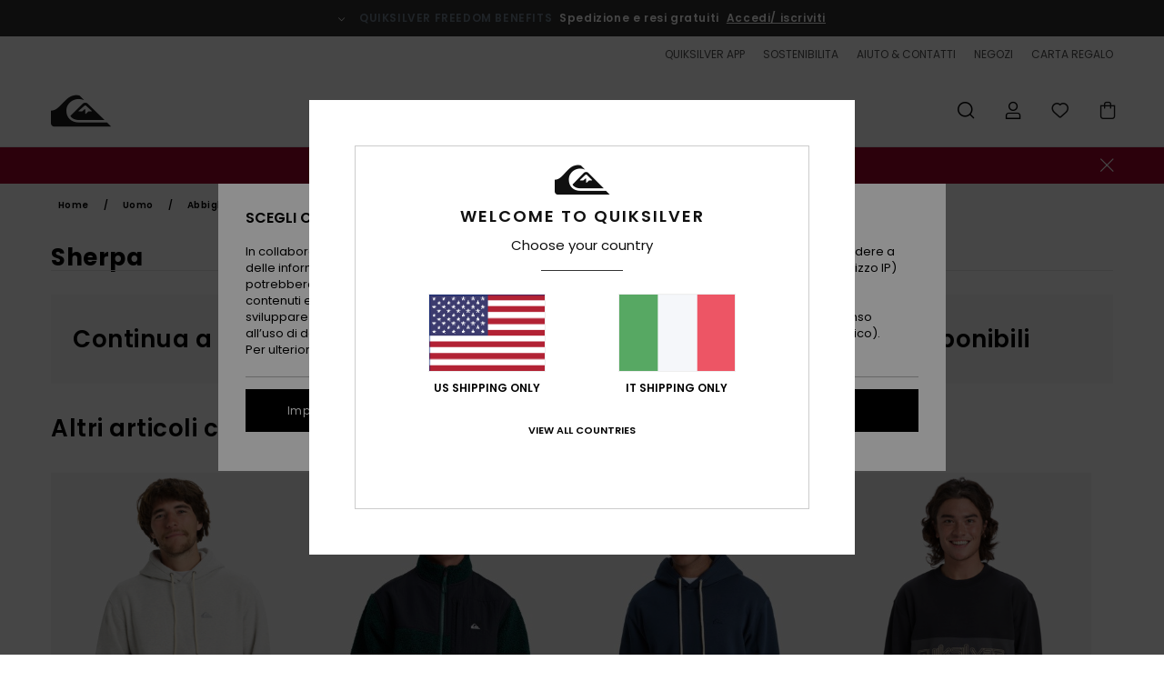

--- FILE ---
content_type: text/html; charset=utf-8
request_url: https://www.google.com/recaptcha/api2/anchor?ar=1&k=6LdyiKAhAAAAAF8AdYI3AgB8Gr3Y3hdCCuhDLWVx&co=aHR0cHM6Ly93d3cucXVpa3NpbHZlci5pdDo0NDM.&hl=en&v=N67nZn4AqZkNcbeMu4prBgzg&size=invisible&anchor-ms=20000&execute-ms=30000&cb=yqjzhq18rtbs
body_size: 48838
content:
<!DOCTYPE HTML><html dir="ltr" lang="en"><head><meta http-equiv="Content-Type" content="text/html; charset=UTF-8">
<meta http-equiv="X-UA-Compatible" content="IE=edge">
<title>reCAPTCHA</title>
<style type="text/css">
/* cyrillic-ext */
@font-face {
  font-family: 'Roboto';
  font-style: normal;
  font-weight: 400;
  font-stretch: 100%;
  src: url(//fonts.gstatic.com/s/roboto/v48/KFO7CnqEu92Fr1ME7kSn66aGLdTylUAMa3GUBHMdazTgWw.woff2) format('woff2');
  unicode-range: U+0460-052F, U+1C80-1C8A, U+20B4, U+2DE0-2DFF, U+A640-A69F, U+FE2E-FE2F;
}
/* cyrillic */
@font-face {
  font-family: 'Roboto';
  font-style: normal;
  font-weight: 400;
  font-stretch: 100%;
  src: url(//fonts.gstatic.com/s/roboto/v48/KFO7CnqEu92Fr1ME7kSn66aGLdTylUAMa3iUBHMdazTgWw.woff2) format('woff2');
  unicode-range: U+0301, U+0400-045F, U+0490-0491, U+04B0-04B1, U+2116;
}
/* greek-ext */
@font-face {
  font-family: 'Roboto';
  font-style: normal;
  font-weight: 400;
  font-stretch: 100%;
  src: url(//fonts.gstatic.com/s/roboto/v48/KFO7CnqEu92Fr1ME7kSn66aGLdTylUAMa3CUBHMdazTgWw.woff2) format('woff2');
  unicode-range: U+1F00-1FFF;
}
/* greek */
@font-face {
  font-family: 'Roboto';
  font-style: normal;
  font-weight: 400;
  font-stretch: 100%;
  src: url(//fonts.gstatic.com/s/roboto/v48/KFO7CnqEu92Fr1ME7kSn66aGLdTylUAMa3-UBHMdazTgWw.woff2) format('woff2');
  unicode-range: U+0370-0377, U+037A-037F, U+0384-038A, U+038C, U+038E-03A1, U+03A3-03FF;
}
/* math */
@font-face {
  font-family: 'Roboto';
  font-style: normal;
  font-weight: 400;
  font-stretch: 100%;
  src: url(//fonts.gstatic.com/s/roboto/v48/KFO7CnqEu92Fr1ME7kSn66aGLdTylUAMawCUBHMdazTgWw.woff2) format('woff2');
  unicode-range: U+0302-0303, U+0305, U+0307-0308, U+0310, U+0312, U+0315, U+031A, U+0326-0327, U+032C, U+032F-0330, U+0332-0333, U+0338, U+033A, U+0346, U+034D, U+0391-03A1, U+03A3-03A9, U+03B1-03C9, U+03D1, U+03D5-03D6, U+03F0-03F1, U+03F4-03F5, U+2016-2017, U+2034-2038, U+203C, U+2040, U+2043, U+2047, U+2050, U+2057, U+205F, U+2070-2071, U+2074-208E, U+2090-209C, U+20D0-20DC, U+20E1, U+20E5-20EF, U+2100-2112, U+2114-2115, U+2117-2121, U+2123-214F, U+2190, U+2192, U+2194-21AE, U+21B0-21E5, U+21F1-21F2, U+21F4-2211, U+2213-2214, U+2216-22FF, U+2308-230B, U+2310, U+2319, U+231C-2321, U+2336-237A, U+237C, U+2395, U+239B-23B7, U+23D0, U+23DC-23E1, U+2474-2475, U+25AF, U+25B3, U+25B7, U+25BD, U+25C1, U+25CA, U+25CC, U+25FB, U+266D-266F, U+27C0-27FF, U+2900-2AFF, U+2B0E-2B11, U+2B30-2B4C, U+2BFE, U+3030, U+FF5B, U+FF5D, U+1D400-1D7FF, U+1EE00-1EEFF;
}
/* symbols */
@font-face {
  font-family: 'Roboto';
  font-style: normal;
  font-weight: 400;
  font-stretch: 100%;
  src: url(//fonts.gstatic.com/s/roboto/v48/KFO7CnqEu92Fr1ME7kSn66aGLdTylUAMaxKUBHMdazTgWw.woff2) format('woff2');
  unicode-range: U+0001-000C, U+000E-001F, U+007F-009F, U+20DD-20E0, U+20E2-20E4, U+2150-218F, U+2190, U+2192, U+2194-2199, U+21AF, U+21E6-21F0, U+21F3, U+2218-2219, U+2299, U+22C4-22C6, U+2300-243F, U+2440-244A, U+2460-24FF, U+25A0-27BF, U+2800-28FF, U+2921-2922, U+2981, U+29BF, U+29EB, U+2B00-2BFF, U+4DC0-4DFF, U+FFF9-FFFB, U+10140-1018E, U+10190-1019C, U+101A0, U+101D0-101FD, U+102E0-102FB, U+10E60-10E7E, U+1D2C0-1D2D3, U+1D2E0-1D37F, U+1F000-1F0FF, U+1F100-1F1AD, U+1F1E6-1F1FF, U+1F30D-1F30F, U+1F315, U+1F31C, U+1F31E, U+1F320-1F32C, U+1F336, U+1F378, U+1F37D, U+1F382, U+1F393-1F39F, U+1F3A7-1F3A8, U+1F3AC-1F3AF, U+1F3C2, U+1F3C4-1F3C6, U+1F3CA-1F3CE, U+1F3D4-1F3E0, U+1F3ED, U+1F3F1-1F3F3, U+1F3F5-1F3F7, U+1F408, U+1F415, U+1F41F, U+1F426, U+1F43F, U+1F441-1F442, U+1F444, U+1F446-1F449, U+1F44C-1F44E, U+1F453, U+1F46A, U+1F47D, U+1F4A3, U+1F4B0, U+1F4B3, U+1F4B9, U+1F4BB, U+1F4BF, U+1F4C8-1F4CB, U+1F4D6, U+1F4DA, U+1F4DF, U+1F4E3-1F4E6, U+1F4EA-1F4ED, U+1F4F7, U+1F4F9-1F4FB, U+1F4FD-1F4FE, U+1F503, U+1F507-1F50B, U+1F50D, U+1F512-1F513, U+1F53E-1F54A, U+1F54F-1F5FA, U+1F610, U+1F650-1F67F, U+1F687, U+1F68D, U+1F691, U+1F694, U+1F698, U+1F6AD, U+1F6B2, U+1F6B9-1F6BA, U+1F6BC, U+1F6C6-1F6CF, U+1F6D3-1F6D7, U+1F6E0-1F6EA, U+1F6F0-1F6F3, U+1F6F7-1F6FC, U+1F700-1F7FF, U+1F800-1F80B, U+1F810-1F847, U+1F850-1F859, U+1F860-1F887, U+1F890-1F8AD, U+1F8B0-1F8BB, U+1F8C0-1F8C1, U+1F900-1F90B, U+1F93B, U+1F946, U+1F984, U+1F996, U+1F9E9, U+1FA00-1FA6F, U+1FA70-1FA7C, U+1FA80-1FA89, U+1FA8F-1FAC6, U+1FACE-1FADC, U+1FADF-1FAE9, U+1FAF0-1FAF8, U+1FB00-1FBFF;
}
/* vietnamese */
@font-face {
  font-family: 'Roboto';
  font-style: normal;
  font-weight: 400;
  font-stretch: 100%;
  src: url(//fonts.gstatic.com/s/roboto/v48/KFO7CnqEu92Fr1ME7kSn66aGLdTylUAMa3OUBHMdazTgWw.woff2) format('woff2');
  unicode-range: U+0102-0103, U+0110-0111, U+0128-0129, U+0168-0169, U+01A0-01A1, U+01AF-01B0, U+0300-0301, U+0303-0304, U+0308-0309, U+0323, U+0329, U+1EA0-1EF9, U+20AB;
}
/* latin-ext */
@font-face {
  font-family: 'Roboto';
  font-style: normal;
  font-weight: 400;
  font-stretch: 100%;
  src: url(//fonts.gstatic.com/s/roboto/v48/KFO7CnqEu92Fr1ME7kSn66aGLdTylUAMa3KUBHMdazTgWw.woff2) format('woff2');
  unicode-range: U+0100-02BA, U+02BD-02C5, U+02C7-02CC, U+02CE-02D7, U+02DD-02FF, U+0304, U+0308, U+0329, U+1D00-1DBF, U+1E00-1E9F, U+1EF2-1EFF, U+2020, U+20A0-20AB, U+20AD-20C0, U+2113, U+2C60-2C7F, U+A720-A7FF;
}
/* latin */
@font-face {
  font-family: 'Roboto';
  font-style: normal;
  font-weight: 400;
  font-stretch: 100%;
  src: url(//fonts.gstatic.com/s/roboto/v48/KFO7CnqEu92Fr1ME7kSn66aGLdTylUAMa3yUBHMdazQ.woff2) format('woff2');
  unicode-range: U+0000-00FF, U+0131, U+0152-0153, U+02BB-02BC, U+02C6, U+02DA, U+02DC, U+0304, U+0308, U+0329, U+2000-206F, U+20AC, U+2122, U+2191, U+2193, U+2212, U+2215, U+FEFF, U+FFFD;
}
/* cyrillic-ext */
@font-face {
  font-family: 'Roboto';
  font-style: normal;
  font-weight: 500;
  font-stretch: 100%;
  src: url(//fonts.gstatic.com/s/roboto/v48/KFO7CnqEu92Fr1ME7kSn66aGLdTylUAMa3GUBHMdazTgWw.woff2) format('woff2');
  unicode-range: U+0460-052F, U+1C80-1C8A, U+20B4, U+2DE0-2DFF, U+A640-A69F, U+FE2E-FE2F;
}
/* cyrillic */
@font-face {
  font-family: 'Roboto';
  font-style: normal;
  font-weight: 500;
  font-stretch: 100%;
  src: url(//fonts.gstatic.com/s/roboto/v48/KFO7CnqEu92Fr1ME7kSn66aGLdTylUAMa3iUBHMdazTgWw.woff2) format('woff2');
  unicode-range: U+0301, U+0400-045F, U+0490-0491, U+04B0-04B1, U+2116;
}
/* greek-ext */
@font-face {
  font-family: 'Roboto';
  font-style: normal;
  font-weight: 500;
  font-stretch: 100%;
  src: url(//fonts.gstatic.com/s/roboto/v48/KFO7CnqEu92Fr1ME7kSn66aGLdTylUAMa3CUBHMdazTgWw.woff2) format('woff2');
  unicode-range: U+1F00-1FFF;
}
/* greek */
@font-face {
  font-family: 'Roboto';
  font-style: normal;
  font-weight: 500;
  font-stretch: 100%;
  src: url(//fonts.gstatic.com/s/roboto/v48/KFO7CnqEu92Fr1ME7kSn66aGLdTylUAMa3-UBHMdazTgWw.woff2) format('woff2');
  unicode-range: U+0370-0377, U+037A-037F, U+0384-038A, U+038C, U+038E-03A1, U+03A3-03FF;
}
/* math */
@font-face {
  font-family: 'Roboto';
  font-style: normal;
  font-weight: 500;
  font-stretch: 100%;
  src: url(//fonts.gstatic.com/s/roboto/v48/KFO7CnqEu92Fr1ME7kSn66aGLdTylUAMawCUBHMdazTgWw.woff2) format('woff2');
  unicode-range: U+0302-0303, U+0305, U+0307-0308, U+0310, U+0312, U+0315, U+031A, U+0326-0327, U+032C, U+032F-0330, U+0332-0333, U+0338, U+033A, U+0346, U+034D, U+0391-03A1, U+03A3-03A9, U+03B1-03C9, U+03D1, U+03D5-03D6, U+03F0-03F1, U+03F4-03F5, U+2016-2017, U+2034-2038, U+203C, U+2040, U+2043, U+2047, U+2050, U+2057, U+205F, U+2070-2071, U+2074-208E, U+2090-209C, U+20D0-20DC, U+20E1, U+20E5-20EF, U+2100-2112, U+2114-2115, U+2117-2121, U+2123-214F, U+2190, U+2192, U+2194-21AE, U+21B0-21E5, U+21F1-21F2, U+21F4-2211, U+2213-2214, U+2216-22FF, U+2308-230B, U+2310, U+2319, U+231C-2321, U+2336-237A, U+237C, U+2395, U+239B-23B7, U+23D0, U+23DC-23E1, U+2474-2475, U+25AF, U+25B3, U+25B7, U+25BD, U+25C1, U+25CA, U+25CC, U+25FB, U+266D-266F, U+27C0-27FF, U+2900-2AFF, U+2B0E-2B11, U+2B30-2B4C, U+2BFE, U+3030, U+FF5B, U+FF5D, U+1D400-1D7FF, U+1EE00-1EEFF;
}
/* symbols */
@font-face {
  font-family: 'Roboto';
  font-style: normal;
  font-weight: 500;
  font-stretch: 100%;
  src: url(//fonts.gstatic.com/s/roboto/v48/KFO7CnqEu92Fr1ME7kSn66aGLdTylUAMaxKUBHMdazTgWw.woff2) format('woff2');
  unicode-range: U+0001-000C, U+000E-001F, U+007F-009F, U+20DD-20E0, U+20E2-20E4, U+2150-218F, U+2190, U+2192, U+2194-2199, U+21AF, U+21E6-21F0, U+21F3, U+2218-2219, U+2299, U+22C4-22C6, U+2300-243F, U+2440-244A, U+2460-24FF, U+25A0-27BF, U+2800-28FF, U+2921-2922, U+2981, U+29BF, U+29EB, U+2B00-2BFF, U+4DC0-4DFF, U+FFF9-FFFB, U+10140-1018E, U+10190-1019C, U+101A0, U+101D0-101FD, U+102E0-102FB, U+10E60-10E7E, U+1D2C0-1D2D3, U+1D2E0-1D37F, U+1F000-1F0FF, U+1F100-1F1AD, U+1F1E6-1F1FF, U+1F30D-1F30F, U+1F315, U+1F31C, U+1F31E, U+1F320-1F32C, U+1F336, U+1F378, U+1F37D, U+1F382, U+1F393-1F39F, U+1F3A7-1F3A8, U+1F3AC-1F3AF, U+1F3C2, U+1F3C4-1F3C6, U+1F3CA-1F3CE, U+1F3D4-1F3E0, U+1F3ED, U+1F3F1-1F3F3, U+1F3F5-1F3F7, U+1F408, U+1F415, U+1F41F, U+1F426, U+1F43F, U+1F441-1F442, U+1F444, U+1F446-1F449, U+1F44C-1F44E, U+1F453, U+1F46A, U+1F47D, U+1F4A3, U+1F4B0, U+1F4B3, U+1F4B9, U+1F4BB, U+1F4BF, U+1F4C8-1F4CB, U+1F4D6, U+1F4DA, U+1F4DF, U+1F4E3-1F4E6, U+1F4EA-1F4ED, U+1F4F7, U+1F4F9-1F4FB, U+1F4FD-1F4FE, U+1F503, U+1F507-1F50B, U+1F50D, U+1F512-1F513, U+1F53E-1F54A, U+1F54F-1F5FA, U+1F610, U+1F650-1F67F, U+1F687, U+1F68D, U+1F691, U+1F694, U+1F698, U+1F6AD, U+1F6B2, U+1F6B9-1F6BA, U+1F6BC, U+1F6C6-1F6CF, U+1F6D3-1F6D7, U+1F6E0-1F6EA, U+1F6F0-1F6F3, U+1F6F7-1F6FC, U+1F700-1F7FF, U+1F800-1F80B, U+1F810-1F847, U+1F850-1F859, U+1F860-1F887, U+1F890-1F8AD, U+1F8B0-1F8BB, U+1F8C0-1F8C1, U+1F900-1F90B, U+1F93B, U+1F946, U+1F984, U+1F996, U+1F9E9, U+1FA00-1FA6F, U+1FA70-1FA7C, U+1FA80-1FA89, U+1FA8F-1FAC6, U+1FACE-1FADC, U+1FADF-1FAE9, U+1FAF0-1FAF8, U+1FB00-1FBFF;
}
/* vietnamese */
@font-face {
  font-family: 'Roboto';
  font-style: normal;
  font-weight: 500;
  font-stretch: 100%;
  src: url(//fonts.gstatic.com/s/roboto/v48/KFO7CnqEu92Fr1ME7kSn66aGLdTylUAMa3OUBHMdazTgWw.woff2) format('woff2');
  unicode-range: U+0102-0103, U+0110-0111, U+0128-0129, U+0168-0169, U+01A0-01A1, U+01AF-01B0, U+0300-0301, U+0303-0304, U+0308-0309, U+0323, U+0329, U+1EA0-1EF9, U+20AB;
}
/* latin-ext */
@font-face {
  font-family: 'Roboto';
  font-style: normal;
  font-weight: 500;
  font-stretch: 100%;
  src: url(//fonts.gstatic.com/s/roboto/v48/KFO7CnqEu92Fr1ME7kSn66aGLdTylUAMa3KUBHMdazTgWw.woff2) format('woff2');
  unicode-range: U+0100-02BA, U+02BD-02C5, U+02C7-02CC, U+02CE-02D7, U+02DD-02FF, U+0304, U+0308, U+0329, U+1D00-1DBF, U+1E00-1E9F, U+1EF2-1EFF, U+2020, U+20A0-20AB, U+20AD-20C0, U+2113, U+2C60-2C7F, U+A720-A7FF;
}
/* latin */
@font-face {
  font-family: 'Roboto';
  font-style: normal;
  font-weight: 500;
  font-stretch: 100%;
  src: url(//fonts.gstatic.com/s/roboto/v48/KFO7CnqEu92Fr1ME7kSn66aGLdTylUAMa3yUBHMdazQ.woff2) format('woff2');
  unicode-range: U+0000-00FF, U+0131, U+0152-0153, U+02BB-02BC, U+02C6, U+02DA, U+02DC, U+0304, U+0308, U+0329, U+2000-206F, U+20AC, U+2122, U+2191, U+2193, U+2212, U+2215, U+FEFF, U+FFFD;
}
/* cyrillic-ext */
@font-face {
  font-family: 'Roboto';
  font-style: normal;
  font-weight: 900;
  font-stretch: 100%;
  src: url(//fonts.gstatic.com/s/roboto/v48/KFO7CnqEu92Fr1ME7kSn66aGLdTylUAMa3GUBHMdazTgWw.woff2) format('woff2');
  unicode-range: U+0460-052F, U+1C80-1C8A, U+20B4, U+2DE0-2DFF, U+A640-A69F, U+FE2E-FE2F;
}
/* cyrillic */
@font-face {
  font-family: 'Roboto';
  font-style: normal;
  font-weight: 900;
  font-stretch: 100%;
  src: url(//fonts.gstatic.com/s/roboto/v48/KFO7CnqEu92Fr1ME7kSn66aGLdTylUAMa3iUBHMdazTgWw.woff2) format('woff2');
  unicode-range: U+0301, U+0400-045F, U+0490-0491, U+04B0-04B1, U+2116;
}
/* greek-ext */
@font-face {
  font-family: 'Roboto';
  font-style: normal;
  font-weight: 900;
  font-stretch: 100%;
  src: url(//fonts.gstatic.com/s/roboto/v48/KFO7CnqEu92Fr1ME7kSn66aGLdTylUAMa3CUBHMdazTgWw.woff2) format('woff2');
  unicode-range: U+1F00-1FFF;
}
/* greek */
@font-face {
  font-family: 'Roboto';
  font-style: normal;
  font-weight: 900;
  font-stretch: 100%;
  src: url(//fonts.gstatic.com/s/roboto/v48/KFO7CnqEu92Fr1ME7kSn66aGLdTylUAMa3-UBHMdazTgWw.woff2) format('woff2');
  unicode-range: U+0370-0377, U+037A-037F, U+0384-038A, U+038C, U+038E-03A1, U+03A3-03FF;
}
/* math */
@font-face {
  font-family: 'Roboto';
  font-style: normal;
  font-weight: 900;
  font-stretch: 100%;
  src: url(//fonts.gstatic.com/s/roboto/v48/KFO7CnqEu92Fr1ME7kSn66aGLdTylUAMawCUBHMdazTgWw.woff2) format('woff2');
  unicode-range: U+0302-0303, U+0305, U+0307-0308, U+0310, U+0312, U+0315, U+031A, U+0326-0327, U+032C, U+032F-0330, U+0332-0333, U+0338, U+033A, U+0346, U+034D, U+0391-03A1, U+03A3-03A9, U+03B1-03C9, U+03D1, U+03D5-03D6, U+03F0-03F1, U+03F4-03F5, U+2016-2017, U+2034-2038, U+203C, U+2040, U+2043, U+2047, U+2050, U+2057, U+205F, U+2070-2071, U+2074-208E, U+2090-209C, U+20D0-20DC, U+20E1, U+20E5-20EF, U+2100-2112, U+2114-2115, U+2117-2121, U+2123-214F, U+2190, U+2192, U+2194-21AE, U+21B0-21E5, U+21F1-21F2, U+21F4-2211, U+2213-2214, U+2216-22FF, U+2308-230B, U+2310, U+2319, U+231C-2321, U+2336-237A, U+237C, U+2395, U+239B-23B7, U+23D0, U+23DC-23E1, U+2474-2475, U+25AF, U+25B3, U+25B7, U+25BD, U+25C1, U+25CA, U+25CC, U+25FB, U+266D-266F, U+27C0-27FF, U+2900-2AFF, U+2B0E-2B11, U+2B30-2B4C, U+2BFE, U+3030, U+FF5B, U+FF5D, U+1D400-1D7FF, U+1EE00-1EEFF;
}
/* symbols */
@font-face {
  font-family: 'Roboto';
  font-style: normal;
  font-weight: 900;
  font-stretch: 100%;
  src: url(//fonts.gstatic.com/s/roboto/v48/KFO7CnqEu92Fr1ME7kSn66aGLdTylUAMaxKUBHMdazTgWw.woff2) format('woff2');
  unicode-range: U+0001-000C, U+000E-001F, U+007F-009F, U+20DD-20E0, U+20E2-20E4, U+2150-218F, U+2190, U+2192, U+2194-2199, U+21AF, U+21E6-21F0, U+21F3, U+2218-2219, U+2299, U+22C4-22C6, U+2300-243F, U+2440-244A, U+2460-24FF, U+25A0-27BF, U+2800-28FF, U+2921-2922, U+2981, U+29BF, U+29EB, U+2B00-2BFF, U+4DC0-4DFF, U+FFF9-FFFB, U+10140-1018E, U+10190-1019C, U+101A0, U+101D0-101FD, U+102E0-102FB, U+10E60-10E7E, U+1D2C0-1D2D3, U+1D2E0-1D37F, U+1F000-1F0FF, U+1F100-1F1AD, U+1F1E6-1F1FF, U+1F30D-1F30F, U+1F315, U+1F31C, U+1F31E, U+1F320-1F32C, U+1F336, U+1F378, U+1F37D, U+1F382, U+1F393-1F39F, U+1F3A7-1F3A8, U+1F3AC-1F3AF, U+1F3C2, U+1F3C4-1F3C6, U+1F3CA-1F3CE, U+1F3D4-1F3E0, U+1F3ED, U+1F3F1-1F3F3, U+1F3F5-1F3F7, U+1F408, U+1F415, U+1F41F, U+1F426, U+1F43F, U+1F441-1F442, U+1F444, U+1F446-1F449, U+1F44C-1F44E, U+1F453, U+1F46A, U+1F47D, U+1F4A3, U+1F4B0, U+1F4B3, U+1F4B9, U+1F4BB, U+1F4BF, U+1F4C8-1F4CB, U+1F4D6, U+1F4DA, U+1F4DF, U+1F4E3-1F4E6, U+1F4EA-1F4ED, U+1F4F7, U+1F4F9-1F4FB, U+1F4FD-1F4FE, U+1F503, U+1F507-1F50B, U+1F50D, U+1F512-1F513, U+1F53E-1F54A, U+1F54F-1F5FA, U+1F610, U+1F650-1F67F, U+1F687, U+1F68D, U+1F691, U+1F694, U+1F698, U+1F6AD, U+1F6B2, U+1F6B9-1F6BA, U+1F6BC, U+1F6C6-1F6CF, U+1F6D3-1F6D7, U+1F6E0-1F6EA, U+1F6F0-1F6F3, U+1F6F7-1F6FC, U+1F700-1F7FF, U+1F800-1F80B, U+1F810-1F847, U+1F850-1F859, U+1F860-1F887, U+1F890-1F8AD, U+1F8B0-1F8BB, U+1F8C0-1F8C1, U+1F900-1F90B, U+1F93B, U+1F946, U+1F984, U+1F996, U+1F9E9, U+1FA00-1FA6F, U+1FA70-1FA7C, U+1FA80-1FA89, U+1FA8F-1FAC6, U+1FACE-1FADC, U+1FADF-1FAE9, U+1FAF0-1FAF8, U+1FB00-1FBFF;
}
/* vietnamese */
@font-face {
  font-family: 'Roboto';
  font-style: normal;
  font-weight: 900;
  font-stretch: 100%;
  src: url(//fonts.gstatic.com/s/roboto/v48/KFO7CnqEu92Fr1ME7kSn66aGLdTylUAMa3OUBHMdazTgWw.woff2) format('woff2');
  unicode-range: U+0102-0103, U+0110-0111, U+0128-0129, U+0168-0169, U+01A0-01A1, U+01AF-01B0, U+0300-0301, U+0303-0304, U+0308-0309, U+0323, U+0329, U+1EA0-1EF9, U+20AB;
}
/* latin-ext */
@font-face {
  font-family: 'Roboto';
  font-style: normal;
  font-weight: 900;
  font-stretch: 100%;
  src: url(//fonts.gstatic.com/s/roboto/v48/KFO7CnqEu92Fr1ME7kSn66aGLdTylUAMa3KUBHMdazTgWw.woff2) format('woff2');
  unicode-range: U+0100-02BA, U+02BD-02C5, U+02C7-02CC, U+02CE-02D7, U+02DD-02FF, U+0304, U+0308, U+0329, U+1D00-1DBF, U+1E00-1E9F, U+1EF2-1EFF, U+2020, U+20A0-20AB, U+20AD-20C0, U+2113, U+2C60-2C7F, U+A720-A7FF;
}
/* latin */
@font-face {
  font-family: 'Roboto';
  font-style: normal;
  font-weight: 900;
  font-stretch: 100%;
  src: url(//fonts.gstatic.com/s/roboto/v48/KFO7CnqEu92Fr1ME7kSn66aGLdTylUAMa3yUBHMdazQ.woff2) format('woff2');
  unicode-range: U+0000-00FF, U+0131, U+0152-0153, U+02BB-02BC, U+02C6, U+02DA, U+02DC, U+0304, U+0308, U+0329, U+2000-206F, U+20AC, U+2122, U+2191, U+2193, U+2212, U+2215, U+FEFF, U+FFFD;
}

</style>
<link rel="stylesheet" type="text/css" href="https://www.gstatic.com/recaptcha/releases/N67nZn4AqZkNcbeMu4prBgzg/styles__ltr.css">
<script nonce="NDlvvzQpMNJL_qkWerIxAQ" type="text/javascript">window['__recaptcha_api'] = 'https://www.google.com/recaptcha/api2/';</script>
<script type="text/javascript" src="https://www.gstatic.com/recaptcha/releases/N67nZn4AqZkNcbeMu4prBgzg/recaptcha__en.js" nonce="NDlvvzQpMNJL_qkWerIxAQ">
      
    </script></head>
<body><div id="rc-anchor-alert" class="rc-anchor-alert"></div>
<input type="hidden" id="recaptcha-token" value="[base64]">
<script type="text/javascript" nonce="NDlvvzQpMNJL_qkWerIxAQ">
      recaptcha.anchor.Main.init("[\x22ainput\x22,[\x22bgdata\x22,\x22\x22,\[base64]/[base64]/[base64]/[base64]/[base64]/[base64]/[base64]/[base64]/[base64]/[base64]/[base64]/[base64]/[base64]/[base64]\x22,\[base64]\x22,\x22wq/DgXLDnVbDoD/DmcKtGnPDpTTCnzTDuxdbwq14wr9owqDDmA0ZwrjCsXN7w6vDtRnCp1fClCDDkMKCw4w4w6bDssKHMyjCvnrDpiNaAnfDpsOBwrjCtsOUB8KNw4wTwobDiTYDw4HCtElnfMKGw73CvMK6FMK4wpwuwozDrcOLWMKVwpbCoi/[base64]/DiDXCnmc9w6E2SF/[base64]/woXCkMOXY2FEXjbDo3klC8OTG3PCiyAHwrjDjMOhVMK2w4XDhXXCtMK8wrlSwqJQW8KSw7TDqcOvw7Bcw6HDl8KBwq3DuAnCpDbCulXCn8KZw63DhwfCh8O8wr/DjsKaBG4Gw6RAw65fYcO6QxLDhcKcajXDpsOOOXDClxTDtsKvCMOedkQHwqvCpFo6w5QQwqEQwoHCnDLDlMKSLsK/w4kicCIfGMOPW8KlBUDCtHBqw70EbEdHw6zCucKnYEDCrlvCg8KAD3bDqsOtZi1WA8KSw53CkiRTw5XDusKbw47CiWs1W8OPSw0TShMZw7IWbUZTasK8w59GGlx+XGvDocK9w7/CosK2w7t0QhY+woDCmjTChhXDiMOvwrw3JcORAXpjw5NAMMKFwpY+FsOrw6k+wr3Dn1LCgsOWGMO2T8KXFMKcYcKTZcOWwqw+EgzDk3rDlzwSwpZOwownLWkqDMKLGsOlCcOAVsOIdsOGwo/Cj0/Ct8KDwpkMXMOCJMKLwpAeOsKLSsO9wonDqRMywp8AQQDDjcKQacOvKMO9wqBVw4XCt8O1GTJed8KpLcObdsKpFhB0CsKLw7bCjyrDmsO8wrtGK8KhNWQ0dMOGwpnCjMO2QsOGw5sBB8Orw7YccELDoVLDmsOPwpJxTMKgw4MrHw9fwroxBcOkBcOmw5crfcK4Px4Rwp/Cg8KWwqR6w7LDgcKqCH7Cl3DCuVI5O8KGw4E9wrXCv2wuVmo5D3oswogpf2h6GsOSBn8dFFXCpMKYMcKnwrbDqcO2wpHDuBIkGMKmwr7Dvz9sB8Oaw6VMGUzChi1BZ0Eqw7/DqsOJwqHDp2LDjzZNOMKQdWkZw4bDvkJNwrHDkibCgklzwp7DsyU4OjrDhn5zwrnDpEzCqcKKwr49aMKWwoZsNCbDug/Dm21yAcKRw60Xc8O5NiYRK29CAj7CtEdsAcOcDcOcwr4LDUcqwrA8wo/Dp2YFPsO4R8KcSi/DgQRmR8Oyw5bCt8OLNMO7w7pGw6zDrn8MPXgcK8O4BQ3Cp8Ouw5wuOMO+wokrASJtw7XDscOGwonDncKjFsKJw64nS8K2wqfDpgnCvsKQHMKBw7Ybw5HDvg4NVzTCoMK3OBFlNMOPAidVOk/Dji/[base64]/DsMKMRcOrBEfDrcOIfALDqUoTInLDrsOLwqsqQMOpw5gnw6dlw6x1wp3DicOSccOqwrxYw7luAMK2KcOZw4rCvcKhBmMJw57CqlYqLHt/UcKTdTxwwojCuFvCmiZcT8KLasKebzXCjHLDlcOGw67DnMOhw6Q4MVzClCpjwpp8TTw0A8OMRnxtTHnCjS96A3AFfURdBU4IE0rCqCYTBsKmw5p/wrfCv8KqJsKhwqY7w6ltU1XCnsOFwrtjGg/CpxVqwpXDnMKSDcOQw5VuCsKKwo/[base64]/Y03CiSjChWnDsUjDrcO5FA/DsSQhw53DvxzChcO7P3NNw4zCtMONw7IHw4RSMlheXjpVAcK/w69kw7c+w4nDkQRCw5Uqw4RMwr0VwqDCqsKxIcOQM0pqPsOtwoZbOMOsw7vDucKpw79kBsOrw5tLc392X8OEam/ClcKfwoVDw6Fww5DDicOoBsKtTlXDi8Oywp4aGMOaRjpREMK7VC0lGHFtXcK1UQPCsD7CiSN1I2PCgUMYwolTwqUGw7/Ct8Khwo/CoMK/[base64]/[base64]/DuEdfwoVgwqrDp8KmwrrCsjJjw5LCicO4JsOYw4PCj8OTw44YdjZ3LMOKSMKlChcNwocyJ8K3worDk0AcPy/CocKHwoV9D8KacmvDqMKWFGt6wrRsw53Djk/CqFBOCRzCpMKjJcK3wr8tQjFUFisLZ8O2w4dWN8O4KsKbazRcwrTDu8K4wrFCNFLCtR3Cj8KLNRlVWsKwUznDm3/Dt0FWTSMZw67CtcO3w4zCvSDCp8OVwpJ1OsKRw7zDiU3DnsKUMsKMwpokRcK/wrXDvQ3CpRjCicOvwpXDhTPCscK2fcK2wrTCuisMMMKMwrdZTcO5WD9KQsOow7oxw6Fpw6LDlCdawqDDgCdBUCQ9d8KZXTMaCAfDtmZ5DCJ0PXELezrDgxfDqgHCnm/CvsKVHSPDoi/Dh1hYw6DDvwU1wrkyw4jDnGbCsEg6cxDCvyoww5fDt2DDpcKFKUrDiTcbwqZMakzCpMKbwq1Vw7nCmlUoLjRKwrdoZ8KOPVPCjcK1w7cnZ8ODA8KTw4hYwq9JwqlYw4jCicKNTWXClB/CosO5bcKNwrwiw4LCo8KGw6zDmBXDhgHDmCRtP8KSw6lmwpk7w5B0RsOvYcOhwo/Dt8O5ZDvCtxvCiMOvw47DuCXDssKEwoUGwqAbwodiwrUKTMKCbkPCpcKuVm0Hd8Kiw7REPG4Yw7JzwrfDiVweRsOfw6h4w7xICMKSa8KRwq/CgcKxWFfDpCnDm1vChsOVIcKnw4IFLgnDtTrCn8OVwofCisORw6jCrVLCn8OMwpnDqMOWwqbCs8K4GcKiVnUPNhbCgMObw4jDkx1RVAh8A8OCIhIWwr/[base64]/Ds8KcwoFUFsOgTXQ7NsOkw4ETw6ktShx4w70xVMOMw4Ivwq/CvsO9w5IEw5vDqsK4a8OkEMKafcKEw7jDj8Ouwp4zNxMEfU8YC8OGw5PDu8KowpPCh8O1w5BbwrAkK0QvWBjCsCFdw6stMcOtwrLDgwXDm8KcUj3CscK1wr3CucK2IcKVw4fCsMO2w7/ClhPCiXwawqrCvMO0wqERw48yw7bCtcKPwr4Uf8KoPsOUF8K6w63DjWQKSGYjw6nDphsGwprDosKDw6E/[base64]/wq/[base64]/[base64]/w5UFw7LDm8OFwoTCnsKjGAjDrcKtGggGw4ZvwrRdwpJYw5MDGXN7w6vCkcO8w53CssOCwoJFRxV6wqAAIHPCpsOXwofClcKuwpoWw48uCXxaKAouVkBPwp1GwqnCscOBwrjCqg/DvMKOw4/Do0FYw5Zuw6lww7bDlyrDscKBw6XCvcOLw5vCvxkgRsKqSsK7w4BXe8KxwpbDm8OXGsOASsKEw7rCsng4wq5/[base64]/Cik3CsQPDsl8Hwp7CqmHDngPClkcKw5MHJHF8w7TDjjfDp8ODw5LCpCLDpsKRDMOKPsKRw4kkUVICw6tNw6sybTDDuHHDiXPDlTTCrATCscK7NsOow54zw4DDuh7ClsK3wrt1w5LDpsOeKiFACsKYIMOdw4cDwqgyw641KA/Drz7DlcOqfBrCpsOYQXJTw6Z9ZsOqwrNyw7Y4Y1IrwpvChAzDn2DDtcKfPMKCBW7DpmpHSsKvwrnDpsOQwqzCgRVRJRvDlEPCkcOkw4jDgSXCsh3CkcKgR3zDgGvDnULDvWHDgFzDgMK+wqwURsKMfH/Clkl1Dh/CrcKdw6kmwq0uJ8OYwpVnwoDCk8OJw4JrwpTDhsKMw6LClFjDk1EKworDjjDClT5BQEJlLWsjwpQ/WMOiwpcqw5Jhw4DCsgHDsVIXGzFDw7nCtMO5GTkNwoLDo8KNw4LCpsOEOWzCiMKcVW3CgT/DmH7DmsOrw7vCrANYwrVsWioLKcKdPjbDvXwHAlnDgsKaw5DDtcOndWXCjsO7w4d2LMOAw5bCpsOGw43CmMOqb8O8wo98w5U/[base64]/DssOpbyLCisKLw4sOYxDDpcO7wpbDkE/DrWXDtXdWw5vCvcKKMMOYd8KpfF/DgMOVf8OvwoXCoxfCgRN8wr7CvcKaw5rDhnbDqRzChcKDSsKgRkdaNsOMw5DDg8KEw4Ysw5bDl8OvS8Oxw75owps1cT3DqcKww5c6cy5jwoVsMBjCsX3DvgfCgUtlw7QLScO1wqLDuQ1twq93aV/Drj/[base64]/[base64]/DrmzCi8OmecOdLMORRQTDmsKow6JzAW3DhlB/w41Ew7zDp3ERw6c2QE5zW0PCjgwKBcKSGcKOw4NcdsOIw73CtMOtwoInHQnDuMKSw4/CjMKBV8K/WD9hMWYdwqoGw7Ikw6RhwpLCux/CpsOMw5IswqBfPsOQOyDCszdUwq/Cp8O8wo/DkzDCtnMlXcK1U8KpIsOpScKeGk/CnA8uODArVmfDjDdbwo3ClcOKesK3w7JRQcOGMMO7BsKcXgtjYztnGXHDq3IhwpVbw4PDvHdacMKFw5fDlsOTOcKVw4tpJ38Tc8OHwrLCnB7DqhTDl8ONY2Bnwpw/wqBaZsK0WxDChsOpw7HCnRjDoG9Sw7LDvUDDpg/CmSBvwr/Dh8OnwqIkw7QKe8KQMWTCtMKzL8OswpHDry4QwpnDqMK/JB8nccO2FGgJTsOpaUnCgsKLw5fDnFRJOTpaw5nCuMOrw6FCwpXDgnjCgSg4w7LCgk1owpUGCBEtbwHCq8KVw5/Dq8KSw5YoESPCunhJw5NkU8KDacKmw4/Co1UELwnDij7CqXEXw60iw6jDmytiaXZUNsOOw7ocw4tkwoYMw7rCpAbCiCPCvcK5wrrDnDknTsKzwp/Dghk5X8OIw47DtcK3w6rDrWvCiBNUTMK4N8KCE8Kww7LDj8KsDh12wpTCgMOPSHp9bMK/ezLCs2dVwrRiXgxKUMK+NWHClmzDjMONIsOgBDvCp101cMKSV8Kmw6nCmwNFfMOKwpzCjcKDwqbDvWYEw5ZlbMOzw7oiXVfCoj4OKXR/wp08wpoVOsONCj5LMsKrc0jCkkU7ZsODw64iw73DtcOhSsKIw6TCgcKGw6wLFwPDo8KHwq7CvDzCpVwNw5ANw6VSwqfDlzDCocK4P8Klw65CDcKZVsKMwpFKI8OQw5ZDw6PDssKkw4/[base64]/DoBzCnMO3LCIaw5LCusK0wq7CmSN1w440wpDDmBLDiGNTwqzCisO4I8K4FMKqw4RqJ8KrwrE2wqTCoMKCbAE/VcOwM8O4w6fDl2A0w78wwrDCvUHDgVU7SMKZwqM5wrsOXH3CocOoeHzDlkJkeMK7GkDDjl/CiybDqSESZ8KbBsO7wqzDmsKDw43Du8OxY8KEw67CmWbDkWHClThawr97w6BJwpdRI8KOwpLDiMOTLMOrwpXCgCHClsKYXcOoworCvsOdw7jCh8K8w4YNwo82w7FPQSbCtgrDh24tdcOWS8KCasO8w6HDtF4/w5VtO0nCrV4GwpQuMA/Cm8KMw5vDq8ODwqLDmV0ew7/Du8OQW8OFwopiwrcBCcKwwo5BF8KpwoHDoX/Ck8KMw7TCliQcBcK7wq1mBDDDucKzAl3DqsOPEnUtdCjDpXbCrkZAw70dX8KresOtw5nCt8KHL0vDhsOHwq3CgsKSwoh+w6N1d8KMw5DCtMKAw5zDo0nCucKCBRl2TEPDocOAwqU/LSVLwoXCoRkrd8Kuw4lNRsKUEhTCtDXDkjvCgHVJIQjDjcOQwr9CEcO0MzDCgcK2TlZ6wrLCpcKjw7TDozzCmCtow5F1L8K8NMKTXjkMworCtiHDhMKfBmLDqnFvwrXDvMOkwqwRIsOKW3PCu8KUHkXCnmlaWcODAMK/wrLDm8KQP8KbbcO4BWQpwrfCkMKrw4DDrsObB33CvMO7w5N1BcKaw7vDrcKcw4lXE1XCusKVDj4GVwvDhcOgw7TCi8KUYmApaMOnMMOnwr45wqwxf1/DrcOBwp0mwpbCm2vDklnDvcOLbsKpY1kZJMOGwqZdwp3Dh2nDrcOAVsOmcyjDpMKZZ8Orw7QhRzAaF1dpXsOVbHLCtsO5RsOQw7vCsMOMO8OYw55CwqfChMKLw6E7w5gNE8OqNTBRw65dXsODw6tKwp4/wpfDgsKOwrXCoRPCvMKMYMKfLlVZd05ddcOIS8ONw4VAworDj8Kkwr7CncKsw7fClWl9Bxc2GnMbXANhwofCh8ODIsKeTWXCvj/DkMKDwr3DpRTDn8KCwoEzLEvDnw9Owo5ff8Kiw6Qbwq1RMk/DvcO2AsOowrt8YDQ/wpbCm8OJFyzCpsOgwrvDoVDDu8KcKGYKw7dmwpkSSsOowpJHRnHCvQJYw5laR8K+WS/CuHnChDLClUZoKcKcFcKPWsOFKsOUa8O0w5EjPmgyFRjCusOISh/DksK9w5/DkT3Cg8K5w6FbYinDmnTCp3ttwotgVMKBRMOSwpF0U0A9X8OPwrVUecK+MT/DuCDDuDUaFxcQUsK5wrtYRcK3wrdnwrVxwr/Chnxtwppvf0DDh8Kre8KNMUTDiTlzKnDDsWPCqsOqfMOXERxXFjHDn8K4wq/Dp3DDhDAPwqbDoDnCrMK+w4DDjcO0LsOYw5jDhMKsYxwUAMOuw5rDoXgowqjCvEPDr8KkOXPDqBdjXW86w6fCjkjCksKXwrrDkjB5w5EPw61bwpE7Sm3DhiLDkcKyw67CqMKKbsO/XDtCSx7Dv8K5Hj/DmlM+wqXCr39Pw5YsQ1t8ezRSwrrCrMKVIAV5woTCjHgYw4MBwprDk8KHQDbClcKSwrPCjlbDvzB3w6vCrsK6JMKCwqvCk8O4woAYwroNL8KYIcOdH8ObwonDgsKmw4XDrBXCvBLDocOrV8Kfw7DCqsObWsOJwooeajrCtC7Dn1t/[base64]/[base64]/DtcKIcMKBw6JIwp0tfiYHwovCtRvCohRrw7JuwrY9McKuwp5LanbCkcKYe1QLw5nDrsOaw5zDgMOzwo/Dt1XDhk3Cm1HDoWLDi8K1XDLCs3UqHsK2w552w63CrkXDlMO+GVvDol3DjcKvQMK3HMK/[base64]/CpVYpw48HRQpQPUHDmzoqZcOlwpocw5HCu8Oawp3CoXojMMOtasOpdHhcL8Kww5guwr/DtCt6wotuwpQBwoPDgC1Lez1OMcK1woLDq23Cs8KwwqrCohLDsl/DskQHwrfDhj5cw6DDnTsGXMOCGVY1LcK0X8KVAwPDscKvPMOjwrjDscKSFD5NwpZWTVNew6Jbw7jCp8Kcw5vDkAjDj8Ktwq94HMOGQW/CgcOWV2lcw6XChlDCj8OqOcKLRQZXAzzCpcOcw4zCnTXCiSDDlMKfw6ogd8OEwoTClgPCjxEqw5dBHMKWw4LDpMKyw7fCsMK8eSrDh8KfRi7CjgdFF8Khw6l0GENBEzIQw65xw5ZOR0U/wr7DmsO4NnDCsgQ/[base64]/wofDjcO9wp/Cr8KLG8OZwrLCuy3CvcKDwrtNUMKrIRdaw7PCkcO/w7vCjBrDnk97w5fDnQg0w5ZEw77CncOCOSXCj8OAw5B2wr/Cgi8hYBbCsk/Dm8Ktw6nCj8K4CsKow5g3AsKGw4LCtcOwADfDuU/ClU5PwpbDuyLCl8KmVTtEekfCpcKDG8KefA7DgR7ChMOkwrUzwonClVfDtkR7w4rDsEfCo2vDs8OnTMOMw5LDpkVLFmvDijQ6H8KVPcOCEVQ4IDnDv0w+Q1jCl2Ulw5Atwr7CucKsNMOAwrDCtcKAwp/Dp0QtJcO3fDTCsRwZwoXCnMKWTSAeZsKWwpAFw4IQUDHDrMK7fcKJaWbDvETDpsK5woRSN2Z6Y21AwoRFwpxIwo/[base64]/Dkl19wqbCklLChcOJY8KxdsOrwqk3MMOuCsKmw7sMZsOOw7rCqsKBRUZ9wqtACMKVwocDw50nwpfCij/DglXCo8Kvw6LCjMKFwozClSnCosKUw7LCgsKzasO5aWcMPUczOkLDqHskw6TCqXPCpsOJWQkmXsK2fVDDkyLCkVvDisOaE8K+bFzDjsKyfnjCosOtPcO3QRrCp1TDhj/DqxRHcsK4w7Yrw43CsMKMw6jDnHjCkEpQMgwNEXRWc8KCHVpdw6zDqcKzKwcVCMOUCSV+wofDh8OuwoJ1w63DjnLDqCLCscKVMnPDl3A/LzVLP2xow4RXw7nChkfCisK7wpzCnUguwoDConAIw7XClHEhIQnDrG7DucO9w6Asw4XCk8O2w6HCvcKOw6VPHBo5EcOSZiUOwo7CrMOiPcKUPMKWBcOow6bCj3R8O8OwecKrwphuw5jCgCjDrS3Cp8Kmw4XCojBWHcKiTF9wO1/CrMOfwodVw6TDkMKXMHTDtQkaIsOvw7ZEwrkAwqZ/w5HCocKZdgrDusKNwpzCi2DDiMKMfMOuwoJOw7nDrXbCt8OLcMKVXnVcOsKHwpTDgE4TWMO8XMKWwqxAGMOYKDQZN8KhKMOiw6fDpBV6BUtXw7/Dq8KXT3rDscOXw5PDvgrCnVvDvBbCkjwnw5/CrsKLw5jDqnU0IUVqwr9ATsK2wr4MwpPDuR3DjxTCv0NGUnjDosKhw5bDn8OwVSvChibCkmPDgQTCjcK0TMKEIcOvwq5iD8Kdw5JcLcKxwo4TeMOsw6pEI3plXk/CmsOGQjPCpCXDjWjDoA/DnFFzJcKoXhBXw6HDjMKgw6g/wpoPCcK4Zm7DoCjCr8O3wqtHXgDDocKbwr9idcOHwofCtcKdVMKQw5bCr1caw4nDkm1gf8OEwrHCusKJYsKzKsKOw4BEcMOew4ZNW8K/wqTDrR/DgsKGFQPDo8K8RsOtbMOSwpTDg8KUSSrCucK4wrzCpcOaWsKEwofDm8ODw79xwpoQNzU/wpgbZlFpfhjDgWDCncObHsKfIcKFw749P8ONOsK7w4UOwpLCssK5w4bDrgrCtsOlV8KkZCJJaULDsMOEAsOow57Dl8K+woN5w7HDvUwpBkzCvgQ3bWEkFn0ew7YzM8O6woxpERnCqynDm8OlwrlJwrtwFsK/MHHDtggveMKNUx4cw7rCpcOVLcK6ZmAew58iClnCpcOmTiLDlx5iwrPCvMKBw4Qow7/DicKAFsOfTVDCo0XCkcOSw5PCkTgDw5LDnsOVwprDhxcmwqpnw4AqRMKeJMKuwoLCozBgw7wIwp3DiAEqwoDDo8KqWCXDr8OLJ8OSBRkfAH/[base64]/CpExaw5ZAwpdJP2bDmU/DiMK9wp9WLcO1wpfCmMOddAAlw6xiKjNlw5QIGMKUw6JkwqJvwrEkWMKKd8Kmw7pqeAZlMnLCsmFmNVHDksKeFMK3BsOJFMKXBm8Rw4owdSvDsn3Cj8Olw67Di8ODwrRpBVbDvsONO1jDixNrO1sKZsKGB8K0Q8K6w4vDqxLCnMOcw7vDklgACwZuw7/Dl8KwMsO3asKfw6I4worCocOTecO/wpEbwpHDpDYmAwJfw6fDtE4FOcOxwqYuw4PDm8OCTz1GJsKxOiXCkVfDssOxVMKqORfCvsO0wo/DlAXClsKVdRUCw5hvXzfCmntPwrBDeMODwoxjVMOeQTjDikFawrd9w4jDs2xwwphDJsOHXHLCuQ7CtVVVJH9RwrhvwofCsk5hwp1Ew6RkBw7CqsONF8OowpLCnhMdZgNPIBLDo8KUw5jDgcKUwq56XcO5SUFQwpLDqi0jw5/DssKHE3PDvMK4w5ZDAk3Cpwh1wqwpwoPCuF8xTMO8Y0N3w687C8KcwqkdwoNYQMOFccO4w6V2AxHDomzCt8KPd8KwF8KKOcKUw5vCk8Kuwqcww4bDkX0Hw6/DrArCtmwRw5kRN8KNByHChMOrwp3DrMOsVsKiV8KJS1Aww6pGwr8JF8KQwp3DgXLDpC1aPsOPAcK+wqnClMK1wofCpMOkwrDCscKCVsOnPR90BMK/KWHDpMOGw6hSeDAQF0zDhMKwwpvDrDBAw4Z+w6YWQCvCjsO0w5nCq8KcwqddFMKpwqvDnlfCvcKrXRIDwp7Du0ILRMOrw44MwqIkV8KqOBxkYRd8w7Jvw5jCuiglw6vCscKxNH7DisKOwoLDsMOQwqLCuMKqwq1Gw4lFw7XDiCJdw6/Dp2EZw5rDtcKlwqQnw6nCrB9nwpLCr2/DnsKkwrIWw68oacKoGml7w4HDnAvCmCjDuRvDtA3CrcOFagRrw60Gwp7CogfCv8Krw5NXwo82AsOtwpXCj8KQwqHCoGEiwpXDrsK+Chw/w57CgyoWN3pPw5nDjH9REjLDiSXCknTCmMOxwqfDjTfDvHPDlsOEN1ZTwr3DgsKRwpPDv8OSC8KcwowsSSfDkWU6wprDn2gvUsKJfMK1TF7CqMO8KMKhCMKMwoUfw43CsF/[base64]/wpHDmsOpw5tZwo5cIMKMwqkxwo16fcO1woYXZsK0w416QMK9wok9w79Mw63DjxzCryLDoHPCp8OiasKcw4cSw6/[base64]/DiMOTw43DoSPDkj7Djhh0woHDrDIkcsOVPkXCvjzDsMOaw5c7FhBBw4oSI8O2TcKLQ0o0OwXCvEHCm8KYKMOgL8OxeEDCisKoT8O2QGLCqSHCs8KUN8OSwpjDtAcUWRAHwpzDkcKEw63Dq8OKw57CqcK2eQZvw6rDvmXDnsOhwqkpcn3CrcKUQS1+wq/DisKfw5kCw5HCqiw3w70zwq9MS1jDhEIsw7XDmsO9I8O5w5RcFiZCHhXDm8KzEH/CrMOQAnR2wrrCsVRPw5bCgMOqSMOOwpvChcOWSXsKecOpwpobRcOLdHM9OcKGw5rCrMOCw43Cj8KGPcKAwrgTGMKUwr3CvzjDicO+SkfDhCwfwoguwrHCvsK9wqpGdTjDhcORIk9DIFo+wq/Cm2dBw6PCgcKseMOjC1BZw44gGcKfw6vCvsOrwrTCgcOFW18rJGgeLnEgw6XDr3d/I8OJwoIJw5p4IsKDTcKmEMKIwqfDg8KrJ8Osw4bCosKtw65Owpc9w6s9FsKCSAZHwqbDpMOJwqrCpMOmwovDiX3CuVTDo8OLwrtNw4rCkcKfbMKFwodic8OGw7vCowRhK8KKwp8Gw6UpwpjDu8KHwoFuBsKiXsKawp7DlzzDi27DlH4iViQ7Ai/CscK6JcOeFkxPMnDDqixCDycGwrk3ZArDmSoLAx3CjjBTwrlcwp5yEcKReMOYwq/DncOtScKTw4YRMRA/[base64]/CvsKpw6www4DDjMKLw71NPMOmwqDConjDujjDjXxQahbDrU8ybjQIwptvb8OAVyYLXCDDlsOdw695w7lHw5rCvFvDgyLDosKRwoLCn8KPwpABPsO6e8OZC3YkFMOnw43DqGRyIgnDoMKMRwLCscKJwrBzw5PDsxfDkEbDo33CvW/[base64]/dcOVfSJ2MXTCrDk1ShjChcKmwqLCiWvDt3nDtMO0wrrChifDiz7CkcOMCsOoD8KBwoPCmsOdP8KNVMOjw5vCgXLCsEbChXwpw4rCncOeNARdwonDtx1zw4Qjw6VqwocoMW0vwoUhw69NWQZmeU/DgkDDosKIaWRyw6EOHwLDo20QYsKJIcO4w5zCoCTCkcKywozCvcKgZMOmdGbCvi14wq7DmRTDvcKHw6QLwozCpsOgYzjDojY/wo3DshBOVTvDl8OJwqcqw4LDnD1gLMKGw6Vmwr7Du8Kiw7/Ds3gIw5PCtcKPwphuwoJwKcOIw5XCr8KKEsOWCsKywp7Cv8Kew5JFw7zCscKDw5c2VcKHesKvM8OgwqnCmATCu8KMdhjDuQzCvEIzw5/[base64]/CmRo9woBwe30rJHvDj8OxaMKMw7t/[base64]/GlDDgXjDsnbCi8OpVyLCuV3Cp8Oqw5TDnmPCocOYwq0MGSkiw7hnwptFwr3Cl8KyCcKyNMKkfBvDs8OoEcOBEgARwq7CusKww7jDucKBw7TCmMKzw5dJw5zCoMOXbMKxBMOOw4YRw7EVwrd7F3PDtsKXccOiw7NLw7tKwrVgI3Rswohcw75xCsKXLgZBwqvDj8OCwq/Co8KdPV/[base64]/w6oWwqjChMOoY8KOw6ECQShzCTt6csO7G8O1wpgwwosYwqZOOcKsUg5vVwtHw6XCqS3DlMOTVRY4WDoMw4HChx5Zd0pnFE7Drw3CsA0kWUkswq3CmFvCmTEcS1gIC0UwEsOqwooqfw/CksKPwokqwowiRMOcLMKmFxxCDcOmwphawpRRw5rChsOMQMOPNnPDmsO0CMK8wrDCrjR7w7PDnWvCoR3CkcOgw6PDqcOnwqU5w5xuECkFw5IpXAhPwoHDksOsacKLw7XCt8Kqw7srG8OrTTJVwrxsCcKCwrhjw7VHIMK8wrdUwoUew4DDucK/Nj3DmW/CncOtw7jCkSxhIcOFwrXDkBgMMFTDqnEJw5AKV8Opw6tQAVHDj8KWDwk0w5snNMOfw6nClsKOGcK+EcK2w5jDv8KuaRJKwqw8PsKQbcO+wpPDlXbClcOQw5jCtwJIccOdexHCoR9JwqBBX0p+wr/Cj1VFw5fCn8Oyw50xW8OgwrLDj8KiR8OIwpvDiMKGwpvCgzfDqCFhbnHDgcKoI0R0wo/[base64]/CqA7DuGctwrjDoD/Dig/[base64]/CkQ7Dn8Ocw5/DkcOrFGpGOU8WaEsZK8O0w7/DncKVw5B6MUYgI8KOwpQOMlTDrntvTmDDuAl9NkwuwovDrcKCCDJQw4pDw4Y5wpLCgFnDi8OFKXrCgcOKw7l7wq41wpgiwqXCvANaesK7QcKFwp1aw75mDcOLSTkzJHjClg3Dm8OWwr3CuSNbw5PCvifDncKfVkjCiMOnMsOAw5IcXx/Cn2NfemzCr8KUfcOrw50hwpVjcAw+w7nDoMOBPsOcw5lpwofCp8OnWsKkTX8cwpJ7M8KPwojCoE3CnMOyZ8KVdGLCqSR4AMKWw4AYw7nDhsKZDlAedmFNw6YlwrIwFMOuw5o3wrjCl1oCwrfDjUp8wpTDnRZWWMK+w5rDt8KiwrzDsihYWG/CrcO9QDxnV8KRGAnCjV3Cv8OkTFrCo3A/[base64]/[base64]/DgcKCwo3CocKww7HCjjdgwpcMZz/ClipMZk3DijrCvMKEw4rDt2c3woAtw79dwpdOUcKTUMO5JQ/DsMOmw4VAATRMR8OSdTUxH8ONwqNNNMKtAsObdcOhb13Dg2BCCMKVw7UZwojDlMKrwrPDtsKOQQM1wqldYsKxwrrDrsKyLMKEBMKqw4FKw4FXwqHDqlvCrcKUPWMUVHbDoyHCsComT1xDWnXDqjnDoF7DvcKCRBQnQMKewo/Di2DDlgPDgMKWwrTCm8OuwotRw51cAGzCqlbDv2PDp1PDm1/[base64]/Cng/DsRTDiUYywo3DoiTDlMOaHR8rKcKJwrJGw6Avw6fDohscw5t/csKDdR7DqsKYKcO0HDzCmDDDplVYGTEWJ8OML8Onwogew5lVQ8Okwp/ClVsgIFjDkcKRwqNiIMOiN3/DqsOXwrbCicKuwo9FwoFXXGFLIm/ClQ7CkljDizPCpsKZYcOhdcOaCn/Do8OOXzzCm1Ewd13DmsK8CMOawqNJLmMpZ8OlTcKNw7ctTMKQwqLDgXI2QRjCti8IwrA0wqDDkE3Djg0XwrdVwqXCv2bCn8KZR8KswqrCgAZ0wpHDiQ1Qf8K5L2Iew6oLw6kMw74CwrlPRMKyPcO/[base64]/Co8KQTcKRwrPDnsO4Hj3DpsKhBAzCrsKgw7XCmsOVwqgzN8KBwqgzJyDChyvCp2rCqsOSHMK9L8ObImtYwqDDtjxzwpDDtCVSXsKbw70yGWAXwojDiMO/EMK0LAoqWl3DscKcw6pKw5HDhE3CrVbCnwvDokFNwqLDtMOzw7AiOsKzw6PCrMKyw5wYbcKYwprCp8KHbsONRMOtw6dcNytfwpzCkUfDjcOPYsOOwp0FwpJND8Kka8OvwqgVw64BZS3DjjBew4rCvAEmwr8oPz7CmcKxw6DCv1HCigl0fMOCSz3DoMOqw4LCs8O2wq/ChHE8HcKNwqwpSAvCs8OSwrIALRoFw4LCjsKmMsO1w4IeSCvCrcKawokNw6lRaMKpw5/CscOGwr/CtsO8YCXCpH54FA7DnhB9Vy04fcOKwrQrSMKGcsKvSsOlw5QAZsK7wq4JN8KaL8KDVHAZw6fCqsKef8O9UB8fbcOuY8O+wo3CvTgkUwZqwpFNwonClcKaw4YmFMKbFcOYw6ksw7PCkMOXwoJDa8OXW8O8AG/CksKGw7Mcw6lYPGBzTMKUwowYw6wGwrcWdcKEwrczwoNubMOEJcOaw7FCwoPClXvCkcK3w6/DscKoPDExM8OZdDPClcKawpBqwrXCqMK1DsKnwqLCv8OLwrodasOSw5MiSGDCimwgIcKNwpLCu8K2w6YzRCLDgA/CiMKeV3bDs20pSMK2fzvDo8OyDMOHOcO3wrlZPMOww5zDu8O9wpTDrw9/[base64]/DmsOzB8Ovwq/DkTwew5XCgsOqUUXCjMKsw6DDpzQFLmB1w4Z7DcKRVCfDpQ3DhsKbBMKCLsOzwqDDjy/Cs8OFa8KOw4/DgMKWOsOgwqhsw6nCkTp/fMKjwo1nPnjCn3rCksKnwqLDqsKmw5Rxw6XDgkdsZMKZw6ZTwpk+w4Ryw6rDu8KpKMKEwoTDmsKLfEwNZwLDlV9PCsKswqsueXAdeGnDtR3DksKJw6QgHcKyw7QfYMOuwoXDhsKJA8Oxw6tcwoRowpPCsk/[base64]/ChsOtw53CinLCtsOdwqbDggrCmwzCjR7DhsOcV1DDmkHDhsOIwq3Cs8KCHMKTXsKZX8OVPMOyw6rChcKLwo3DkEx+HhALEWhyScOYNsOBw7nCsMOGwoBmw7DDgEocZsKWFCMUPMO/[base64]/Co8OPX8O9JcO0Vy3DiHEUw64tw57DrcK8RMKGw7HDpAtLwpzCt8OqwqISYGjCtMOMb8OrwpjDvVnDrB8/w4ZxwpIEw448BznCglMywrTCl8KSRsK4EDHCk8KCwqVrw6zDgBJZwpdWPRTCn13Dhzxuwq9Gwq9yw6RqdXDCtcK1w6shdDk/SlQNPVdBRMKXdQY3w45Kw4jCrMO3wrxAD2tQw4U6Iy19w4vCuMOKDWrDkgolKMOhUmBWIsOgw7bDgMK5wq5ZC8Kfb0M9GMKdZ8OCwoYMfcKFRz3CnsKCwrzDh8OjOMOwenTDhMK3wqTDvzXDoMOdw4R+w4csw5/Dt8KKwoM5NzRKZMKpw4hhw4HCghVlwoQjTsOkw5kiwroJOMOhWcKSw7bDrsKHSMKiwqEPw5rDlcKuOx0rC8OqC3PCssKvwow+wpEWwowgw63CvcOiRcKlwobCicKcwrM5a1LDgcKaw4TCmsKcAjVNw6/DssKnBFHCpMOFwonDosOnw53Cp8Oww4ROw5rCq8KVI8OMQ8OePCPDm1LDjMKHEC7ClcOqwqLDq8OPO0YEOVQFw68Pwphvw5VuwroOV0XCkj7CjSTDgX9wCMKRLHs1wqUbw4DCjwjCgsKrwrdIccOkVyLDjUTCqMKicQ/CpkPDpEYBfcOZSUwpRlzDncOUw4ENwp0vesKpw5bCkGnCmcOSw44kw7/Dr2fDuQ8eaxPCjloXU8K+aMK3JcORL8OkEMO1cU7CosKLLsOww5zDssK8B8Ksw7pOP3PCuEHDhCfCk8O3wq9ZKn/CqjTCg0FzwpNbw79rw6dETTVTwrc7NsOUw4h4wotzHVnCtMOCw7TDnsO/[base64]/[base64]/Dij/[base64]/[base64]/GsOiTmdqwpHCvjvDihvDoGrCin7Ctig6VUI7cUJYwrXDpMOjwpN8W8K+YsKNw7PDnnLCt8K/[base64]/DhH7CkHkjw43DkMOXwrVVVR/Ctl1+CMKxw6bCiTTCq2DCnsOadsKSwotFQ8KuOWl2w6RKKMO+BBhJwqLDuVAQf0tZw7fCv08gwowew7gffG81fMKmw5x7w7kxSMKHw7g3DsK/OsOhKA7DpsOBeSFMw7rCq8OCcBpfFjzDrcONw4VrFDoWw5UNworDvcKhasONw647w43DkG/[base64]/[base64]/DksOxwo8BMsOtwq85woHDjMOow4c1w7vCqxXCo8OOwpA2w6bDhcKUwq9iwr4AX8KLHMKaJTlJwp/DlMOjw6bDg2bDmRINwqHDiXsYaMOAKGwew70nwoF6PRfDnGlmw7B6woHCj8OXwrLDgG9yMcKUwqzCusKkKMK9EcORw4EIw6bCn8OJZsONUsOsaMKrdz/CtjdFw7jDv8Oyw6vDhzrCoMO1w6JqL33DpnJBw4R+fQfCugzDv8O0cEFrc8KvH8KAw4DCvxsiw6vCpmjCoTHDqMO1w54JLlnDqMKydBQuwrFiwrltw7vCl8OeDBxZwrnCpsKXwq4SVnfDl8O3w57Ck2dsw4nCkMOtEDJUVsO/PcO+w4HDiBPDiMORwp/Cs8OGQcKrGMKjDsO6wprCrw/DlzFSw5HCqBlMDREtwrUuNzAvwozDkBXDrMOmPsKMfsKWYsOcwqDCiMKtYsOtwojCuMOLQsO/[base64]/[base64]/JGVDCcKewp/CjgrCmBvCmjIQwph/wovDphnDly5LXcKow6/[base64]/DhyQnPcOjRsOyw5jDgcOSw6DDksKywrk2cMOkwprCv8KOesKZw54aVMKZw7/CjcOofcKJDUvCkkDClcOvwpUdcV8oJMKbw7LCh8OEwoJXw6VHw6IpwrhkwrY7w4FQJMKnK14jwonCnMOCwobCjsKgZjkVwrjCh8ONw5FYVjnDiMOGwq41aMKzcCR/[base64]/CgMKRGMOowqLCpMKBw49kGVjCs8O0w5JQw4LDt8KHL8KZN8K6wpLDjcOuwrFvfMKqQ8KqT8OqwrESw4JcfUdneybCicKjVnfDoMOtwoxOw6/Dm8OCeE/Dp1tRwr3CqSYeLk4dAsKGZcKWTzwfw4bDgkEWw6zCti5fPsKubBDCkMK6wog8wo8Pwpcpw4jDhsKHwqbCu03CkFZTw5B3TcODE2rDuMOBIsOvDTjDuwYHw5HCkmLCh8Okw4XCkFxdOifCvcOuw65PbcONwqtfwp7CthLDqhoXw5wRwqZ/wpTDnXVkw6wRaMKGZQkeTDrDlMO5Oi7CqsOgwrZ+woppw7XCncO/w6UWfMOVw6QJQDbDg8KBw5kewpwFV8O0wp95C8KNwp7Dhk3Dg27Ct8OvwrxZdVUww6Z0fcKRZ1s5wrlNIMKpw5jDv3tPLsOdTsOwacO4J8KwCnPDoAXDpsOwccO4MBxKw5J7fSXDmcK5w60oTsK8b8KSw47CoF7ChxHDlT9kJsKSIsOKwq3Dh3/Cgxp1KD3DtCcqw7oTw7Z6w67CpW7DmMKePD/Dl8OZwo5FHMKWwpHDum/CpsKXwrsKw7lnWsKie8OqPsK4VsKBHsO9dkPCtFXCocOkw6DDpyjChjoxw7Y0NV7DtMKow77DucOdUUvDnEPDr8Kpw6PCnS9oRsKSwrJXw4LDmTnDpsKNw7lOwrA3KmTDohERWhLDnsK7Y8OMFMKqwp3DpTU0W8Orwog1w4zCpH41XsOxwqoawq/[base64]/CpnJlwqfCnikPDMKlN8KCwpHDnBB6woUww4fCl8KqwoPCqxQWwo9ew4JhwpjDsixcw5JEMSERwoYhEcOHw4TDtFwSw5UKJ8OawqrCt8Ouwo/CvVB/TGFTFQbCisKmfDfCq0VkfsO0CMOHwokpw7vDlcOwHHRNQcKcX8OsR8OJw680wrPDksOKFcKbFsOCw7ZCXmdqw74AwpNsen0pO0rDrMKGU0DDssKaw4/CtjDDlsKhwo3DuDUfVzoLw4PDtcOICzhFw4x7D38RLCnCjQoIwo3DscORIEVkQ3EQwr3CqFHDmkHClsKew4LDljhmw6NYw4IRJ8OHw5rDvF46wpp3Vzp/w50JcsK0Ak0\\u003d\x22],null,[\x22conf\x22,null,\x226LdyiKAhAAAAAF8AdYI3AgB8Gr3Y3hdCCuhDLWVx\x22,0,null,null,null,0,[21,125,63,73,95,87,41,43,42,83,102,105,109,121],[7059694,829],0,null,null,null,null,0,null,0,null,700,1,null,0,\[base64]/76lBhmnigkZhAoZnOKMAhmv8xEZ\x22,0,0,null,null,1,null,0,1,null,null,null,0],\x22https://www.quiksilver.it:443\x22,null,[3,1,1],null,null,null,1,3600,[\x22https://www.google.com/intl/en/policies/privacy/\x22,\x22https://www.google.com/intl/en/policies/terms/\x22],\x22Po3oTBqa9W/M1LUNvvqeTOIEPdqgefs/wdb/7QO6hJw\\u003d\x22,1,0,null,1,1770112996798,0,0,[234,132,88,90],null,[234,105,124,74],\x22RC--SXRevD-m0Klrg\x22,null,null,null,null,null,\x220dAFcWeA6lhqHbxgIoL-94nPJO8mNWyGtc2ZpIdTlFPfHapIRS9U-0R5zSUSF7IMYUc0EgV3zlzpDIkq_KJVOosHJ1wqMRFPAakA\x22,1770195796746]");
    </script></body></html>

--- FILE ---
content_type: text/javascript; charset=utf-8
request_url: https://p.cquotient.com/pebble?tla=aahh-QS-IT&activityType=viewCategory&callback=CQuotient._act_callback0&cookieId=ab82LviglzeYorfy7iQSPnKrhi&userId=&emailId=&products=id%3A%3A3616751304488%7C%7Csku%3A%3A%3B%3Bid%3A%3A3616751380024%7C%7Csku%3A%3A%3B%3Bid%3A%3A3616751305898%7C%7Csku%3A%3A%3B%3Bid%3A%3A3616751306154%7C%7Csku%3A%3A%3B%3Bid%3A%3A3616751304969%7C%7Csku%3A%3A%3B%3Bid%3A%3A3616751314982%7C%7Csku%3A%3A%3B%3Bid%3A%3A3616751311004%7C%7Csku%3A%3A%3B%3Bid%3A%3A3616751305720%7C%7Csku%3A%3A%3B%3Bid%3A%3A3616751301753%7C%7Csku%3A%3A%3B%3Bid%3A%3A3616750734781%7C%7Csku%3A%3A%3B%3Bid%3A%3A3616751303504%7C%7Csku%3A%3A%3B%3Bid%3A%3A3616752017714%7C%7Csku%3A%3A%3B%3Bid%3A%3A3616751312322%7C%7Csku%3A%3A%3B%3Bid%3A%3A3616751305294%7C%7Csku%3A%3A%3B%3Bid%3A%3A3616751315491%7C%7Csku%3A%3A%3B%3Bid%3A%3A3616751319833%7C%7Csku%3A%3A%3B%3Bid%3A%3A3616751313510%7C%7Csku%3A%3A%3B%3Bid%3A%3A3616751316825%7C%7Csku%3A%3A%3B%3Bid%3A%3A3616751309704%7C%7Csku%3A%3A%3B%3Bid%3A%3A3616751301449%7C%7Csku%3A%3A%3B%3Bid%3A%3A3616750735566%7C%7Csku%3A%3A%3B%3Bid%3A%3A3616751319703%7C%7Csku%3A%3A%3B%3Bid%3A%3A3616751312445%7C%7Csku%3A%3A%3B%3Bid%3A%3A3616751317396%7C%7Csku%3A%3A%3B%3Bid%3A%3A3616751305164%7C%7Csku%3A%3A%3B%3Bid%3A%3A3616751301975%7C%7Csku%3A%3A%3B%3Bid%3A%3A3616751316948%7C%7Csku%3A%3A%3B%3Bid%3A%3A3616751308264%7C%7Csku%3A%3A%3B%3Bid%3A%3A3616751317853%7C%7Csku%3A%3A%3B%3Bid%3A%3A3616751301142%7C%7Csku%3A%3A%3B%3Bid%3A%3A3616751297827%7C%7Csku%3A%3A%3B%3Bid%3A%3A3616751317273%7C%7Csku%3A%3A%3B%3Bid%3A%3A3616752091172%7C%7Csku%3A%3A%3B%3Bid%3A%3A3616751309612%7C%7Csku%3A%3A%3B%3Bid%3A%3A3616751309858%7C%7Csku%3A%3A%3B%3Bid%3A%3A3616751305584%7C%7Csku%3A%3A%3B%3Bid%3A%3A3616751310540%7C%7Csku%3A%3A%3B%3Bid%3A%3A3616751301272%7C%7Csku%3A%3A%3B%3Bid%3A%3A3616751309551%7C%7Csku%3A%3A%3B%3Bid%3A%3A3616751351840%7C%7Csku%3A%3A%3B%3Bid%3A%3A3616751306048%7C%7Csku%3A%3A%3B%3Bid%3A%3A3616751310069%7C%7Csku%3A%3A%3B%3Bid%3A%3A3616751305157%7C%7Csku%3A%3A%3B%3Bid%3A%3A3616751341759%7C%7Csku%3A%3A%3B%3Bid%3A%3A3616751315606%7C%7Csku%3A%3A%3B%3Bid%3A%3A3616751311943%7C%7Csku%3A%3A%3B%3Bid%3A%3A3616751303856%7C%7Csku%3A%3A%3B%3Bid%3A%3A3616751310342%7C%7Csku%3A%3A&categoryId=men_clothing_sweatshirts&refinements=%5B%7B%22name%22%3A%22Category%22%2C%22value%22%3A%22men_clothing_sweatshirts%22%7D%5D&personalized=false&sortingRule=quiksilver-categories&realm=AAHH&siteId=QS-IT&instanceType=prd&queryLocale=it_IT&locale=it_IT&referrer=&currentLocation=https%3A%2F%2Fwww.quiksilver.it%2Fuomo-felpe-sherpa%2F&ls=true&_=1770109397155&v=v3.1.3&fbPixelId=__UNKNOWN__
body_size: 268
content:
/**/ typeof CQuotient._act_callback0 === 'function' && CQuotient._act_callback0([{"k":"__cq_uuid","v":"ab82LviglzeYorfy7iQSPnKrhi","m":34128000},{"k":"__cq_seg","v":"0~0.00!1~0.00!2~0.00!3~0.00!4~0.00!5~0.00!6~0.00!7~0.00!8~0.00!9~0.00","m":2592000}]);

--- FILE ---
content_type: text/javascript
request_url: https://www.quiksilver.it/on/demandware.static/Sites-QS-IT-Site/-/it_IT/v1770020038801/js/global_generated_critical_plp.js
body_size: 230295
content:
/*! Boardriders Frontend Javascript - 2026-01-27 */
((o,l)=>{function a(e,t){var i=e.nodeName.toLowerCase();return"area"===i?(i=(t=e.parentNode).name,!(!e.href||!i||"map"!==t.nodeName.toLowerCase()||!(e=o("img[usemap=#"+i+"]")[0]))&&n(e)):(/input|select|textarea|button|object/.test(i)?!e.disabled:"a"==i&&e.href||t)&&n(e)}function n(e){return!o(e).parents().andSelf().filter(function(){return"hidden"===o.curCSS(this,"visibility")||o.expr.filters.hidden(this)}).length}o.ui=o.ui||{},o.ui.version||(o.extend(o.ui,{version:"1.8.15",keyCode:{ALT:18,BACKSPACE:8,CAPS_LOCK:20,COMMA:188,COMMAND:91,COMMAND_LEFT:91,COMMAND_RIGHT:93,CONTROL:17,DELETE:46,DOWN:40,END:35,ENTER:13,ESCAPE:27,HOME:36,INSERT:45,LEFT:37,MENU:93,NUMPAD_ADD:107,NUMPAD_DECIMAL:110,NUMPAD_DIVIDE:111,NUMPAD_ENTER:108,NUMPAD_MULTIPLY:106,NUMPAD_SUBTRACT:109,PAGE_DOWN:34,PAGE_UP:33,PERIOD:190,RIGHT:39,SHIFT:16,SPACE:32,TAB:9,UP:38,WINDOWS:91}}),o.fn.extend({propAttr:o.fn.prop||o.fn.attr,_focus:o.fn.focus,focus:function(t,i){return"number"==typeof t?this.each(function(){var e=this;setTimeout(function(){o(e).focus(),i&&i.call(e)},t)}):this._focus.apply(this,arguments)},scrollParent:function(){var e=(o.browser.msie&&/(static|relative)/.test(this.css("position"))||/absolute/.test(this.css("position"))?this.parents().filter(function(){return/(relative|absolute|fixed)/.test(o.curCSS(this,"position",1))&&/(auto|scroll)/.test(o.curCSS(this,"overflow",1)+o.curCSS(this,"overflow-y",1)+o.curCSS(this,"overflow-x",1))}):this.parents().filter(function(){return/(auto|scroll)/.test(o.curCSS(this,"overflow",1)+o.curCSS(this,"overflow-y",1)+o.curCSS(this,"overflow-x",1))})).eq(0);return/fixed/.test(this.css("position"))||!e.length?o(document):e},zIndex:function(e){if(e!==l)return this.css("zIndex",e);if(this.length){e=o(this[0]);for(var t;e.length&&e[0]!==document;){if(("absolute"===(t=e.css("position"))||"relative"===t||"fixed"===t)&&(t=parseInt(e.css("zIndex"),10),!isNaN(t))&&0!==t)return t;e=e.parent()}}return 0},disableSelection:function(){return this.bind((o.support.selectstart?"selectstart":"mousedown")+".ui-disableSelection",function(e){e.preventDefault()})},enableSelection:function(){return this.unbind(".ui-disableSelection")}}),o.each(["Width","Height"],function(e,i){function a(e,t,i,a){return o.each(n,function(){t-=parseFloat(o.curCSS(e,"padding"+this,!0))||0,i&&(t-=parseFloat(o.curCSS(e,"border"+this+"Width",!0))||0),a&&(t-=parseFloat(o.curCSS(e,"margin"+this,!0))||0)}),t}var n="Width"===i?["Left","Right"]:["Top","Bottom"],s=i.toLowerCase(),r={innerWidth:o.fn.innerWidth,innerHeight:o.fn.innerHeight,outerWidth:o.fn.outerWidth,outerHeight:o.fn.outerHeight};o.fn["inner"+i]=function(e){return e===l?r["inner"+i].call(this):this.each(function(){o(this).css(s,a(this,e)+"px")})},o.fn["outer"+i]=function(e,t){return"number"!=typeof e?r["outer"+i].call(this,e):this.each(function(){o(this).css(s,a(this,e,!0,t)+"px")})}}),o.extend(o.expr[":"],{data:function(e,t,i){return!!o.data(e,i[3])},focusable:function(e){return a(e,!isNaN(o.attr(e,"tabindex")))},tabbable:function(e){var t=o.attr(e,"tabindex"),i=isNaN(t);return(i||0<=t)&&a(e,!i)}}),o(function(){var e=document.body,t=e.appendChild(document.createElement("div"));o.extend(t.style,{minHeight:"100px",height:"auto",padding:0,borderWidth:0}),o.support.minHeight=100===t.offsetHeight,o.support.selectstart="onselectstart"in t,e.removeChild(t).style.display="none"}),o.extend(o.ui,{plugin:{add:function(e,t,i){for(var a in e=o.ui[e].prototype,i)e.plugins[a]=e.plugins[a]||[],e.plugins[a].push([t,i[a]])},call:function(e,t,i){if((t=e.plugins[t])&&e.element[0].parentNode)for(var a=0;a<t.length;a++)e.options[t[a][0]]&&t[a][1].apply(e.element,i)}},contains:function(e,t){return document.compareDocumentPosition?16&e.compareDocumentPosition(t):e!==t&&e.contains(t)},hasScroll:function(e,t){var i;return"hidden"!==o(e).css("overflow")&&(i=!1,0<e[t=t&&"left"===t?"scrollLeft":"scrollTop"]||(e[t]=1,i=0<e[t],e[t]=0,i))},isOverAxis:function(e,t,i){return t<e&&e<t+i},isOver:function(e,t,i,a,n,s){return o.ui.isOverAxis(e,i,n)&&o.ui.isOverAxis(t,a,s)}}))})(jQuery),(r=>{var a,i;r.cleanData?(a=r.cleanData,r.cleanData=function(e){for(var t,i=0;null!=(t=e[i]);i++)r(t).triggerHandler("remove");a(e)}):(i=r.fn.remove,r.fn.remove=function(e,t){return this.each(function(){return t||e&&!r.filter(e,[this]).length||r("*",this).add([this]).each(function(){r(this).triggerHandler("remove")}),i.call(r(this),e,t)})}),r.widget=function(t,e,i){var a=t.split(".")[0],n=a+"-"+(t=t.split(".")[1]);i||(i=e,e=r.Widget),r.expr[":"][n]=function(e){return!!r.data(e,t)},r[a]=r[a]||{},r[a][t]=function(e,t){arguments.length&&this._createWidget(e,t)},(e=new e).options=r.extend(!0,{},e.options),r[a][t].prototype=r.extend(!0,e,{namespace:a,widgetName:t,widgetEventPrefix:r[a][t].prototype.widgetEventPrefix||t,widgetBaseClass:n},i),r.widget.bridge(t,r[a][t])},r.widget.bridge=function(s,t){r.fn[s]=function(i){var e="string"==typeof i,a=Array.prototype.slice.call(arguments,1),n=this;return i=!e&&a.length?r.extend.apply(null,[!0,i].concat(a)):i,e&&"_"===i.charAt(0)||(e?this.each(function(){var e=r.data(this,s),t=e&&r.isFunction(e[i])?e[i].apply(e,a):e;if(t!==e&&void 0!==t)return n=t,!1}):this.each(function(){var e=r.data(this,s);e?e.option(i||{})._init():r.data(this,s,new t(i,this))})),n}},r.Widget=function(e,t){arguments.length&&this._createWidget(e,t)},r.Widget.prototype={widgetName:"widget",widgetEventPrefix:"",options:{disabled:!1},_createWidget:function(e,t){r.data(t,this.widgetName,this),this.element=r(t),this.options=r.extend(!0,{},this.options,this._getCreateOptions(),e);var i=this;this.element.bind("remove."+this.widgetName,function(){i.destroy()}),this._create(),this._trigger("create"),this._init()},_getCreateOptions:function(){return r.metadata&&r.metadata.get(this.element[0])[this.widgetName]},_create:function(){},_init:function(){},destroy:function(){this.element.unbind("."+this.widgetName).removeData(this.widgetName),this.widget().unbind("."+this.widgetName).removeAttr("aria-disabled").removeClass(this.widgetBaseClass+"-disabled ui-state-disabled")},widget:function(){return this.element},option:function(e,t){var i=e;if(0===arguments.length)return r.extend({},this.options);if("string"==typeof e){if(void 0===t)return this.options[e];(i={})[e]=t}return this._setOptions(i),this},_setOptions:function(e){var i=this;return r.each(e,function(e,t){i._setOption(e,t)}),this},_setOption:function(e,t){return this.options[e]=t,"disabled"===e&&this.widget()[t?"addClass":"removeClass"](this.widgetBaseClass+"-disabled ui-state-disabled").attr("aria-disabled",t),this},enable:function(){return this._setOption("disabled",!1)},disable:function(){return this._setOption("disabled",!0)},_trigger:function(e,t,i){var a,n=this.options[e];if((t=r.Event(t)).type=(e===this.widgetEventPrefix?e:this.widgetEventPrefix+e).toLowerCase(),i=i||{},t.originalEvent){e=r.event.props.length;for(;e;)t[a=r.event.props[--e]]=t.originalEvent[a]}return this.element.trigger(t,i),!(r.isFunction(n)&&!1===n.call(this.element[0],t,i)||t.isDefaultPrevented())}}})(jQuery),(n=>{n.widget("ui.mouse",{options:{cancel:":input,option",distance:1,delay:0},_mouseInit:function(){var t=this;this.element.bind("mousedown."+this.widgetName,function(e){return t._mouseDown(e)}).bind("click."+this.widgetName,function(e){if(!0===n.data(e.target,t.widgetName+".preventClickEvent"))return n.removeData(e.target,t.widgetName+".preventClickEvent"),e.stopImmediatePropagation(),!1}),this.started=!1},_mouseDestroy:function(){this.element.unbind("."+this.widgetName)},_mouseDown:function(e){var t,i,a;if(e.originalEvent=e.originalEvent||{},!e.originalEvent.mouseHandled)return this._mouseStarted&&this._mouseUp(e),i=1==(this._mouseDownEvent=e).which,a="string"==typeof(t=this).options.cancel&&n(e.target).closest(this.options.cancel).length,!(i&&!a&&this._mouseCapture(e))||(this.mouseDelayMet=!this.options.delay,this.mouseDelayMet||(this._mouseDelayTimer=setTimeout(function(){t.mouseDelayMet=!0},this.options.delay)),this._mouseDistanceMet(e)&&this._mouseDelayMet(e)&&(this._mouseStarted=!1!==this._mouseStart(e),!this._mouseStarted)?(e.preventDefault(),!0):(!0===n.data(e.target,this.widgetName+".preventClickEvent")&&n.removeData(e.target,this.widgetName+".preventClickEvent"),this._mouseMoveDelegate=function(e){return t._mouseMove(e)},this._mouseUpDelegate=function(e){return t._mouseUp(e)},n(document).bind("mousemove."+this.widgetName,this._mouseMoveDelegate).bind("mouseup."+this.widgetName,this._mouseUpDelegate),e.preventDefault(),e.originalEvent.mouseHandled=!0))},_mouseMove:function(e){return!n.browser.msie||9<=document.documentMode||e.button?this._mouseStarted?(this._mouseDrag(e),e.preventDefault()):(this._mouseDistanceMet(e)&&this._mouseDelayMet(e)&&((this._mouseStarted=!1!==this._mouseStart(this._mouseDownEvent,e))?this._mouseDrag(e):this._mouseUp(e)),!this._mouseStarted):this._mouseUp(e)},_mouseUp:function(e){return n(document).unbind("mousemove."+this.widgetName,this._mouseMoveDelegate).unbind("mouseup."+this.widgetName,this._mouseUpDelegate),this._mouseStarted&&(this._mouseStarted=!1,e.target==this._mouseDownEvent.target&&n.data(e.target,this.widgetName+".preventClickEvent",!0),this._mouseStop(e)),!1},_mouseDistanceMet:function(e){return Math.max(Math.abs(this._mouseDownEvent.pageX-e.pageX),Math.abs(this._mouseDownEvent.pageY-e.pageY))>=this.options.distance},_mouseDelayMet:function(){return this.mouseDelayMet},_mouseStart:function(){},_mouseDrag:function(){},_mouseStop:function(){},_mouseCapture:function(){return!0}})})(jQuery),(m=>{m.ui=m.ui||{};var i=/left|center|right/,a=/top|center|bottom/,n=m.fn.position,s=m.fn.offset;m.fn.position=function(c){if(!c||!c.of)return n.apply(this,arguments);c=m.extend({},c);var d,u,e=m(c.of),t=e[0],p=(c.collision||"flip").split(" "),h=c.offset?c.offset.split(" "):[0,0],f=9===t.nodeType?(d=e.width(),u=e.height(),{top:0,left:0}):t.setTimeout?(d=e.width(),u=e.height(),{top:e.scrollTop(),left:e.scrollLeft()}):t.preventDefault?(c.at="left top",d=u=0,{top:c.of.pageY,left:c.of.pageX}):(d=e.outerWidth(),u=e.outerHeight(),e.offset());return m.each(["my","at"],function(){var e=(c[this]||"").split(" ");(e=1===e.length?i.test(e[0])?e.concat(["center"]):a.test(e[0])?["center"].concat(e):["center","center"]:e)[0]=i.test(e[0])?e[0]:"center",e[1]=a.test(e[1])?e[1]:"center",c[this]=e}),1===p.length&&(p[1]=p[0]),h[0]=parseInt(h[0],10)||0,1===h.length&&(h[1]=h[0]),h[1]=parseInt(h[1],10)||0,"right"===c.at[0]?f.left+=d:"center"===c.at[0]&&(f.left+=d/2),"bottom"===c.at[1]?f.top+=u:"center"===c.at[1]&&(f.top+=u/2),f.left+=h[0],f.top+=h[1],this.each(function(){var i,e=m(this),a=e.outerWidth(),n=e.outerHeight(),t=parseInt(m.curCSS(this,"marginLeft",!0))||0,s=parseInt(m.curCSS(this,"marginTop",!0))||0,r=a+t+(parseInt(m.curCSS(this,"marginRight",!0))||0),o=n+s+(parseInt(m.curCSS(this,"marginBottom",!0))||0),l=m.extend({},f);"right"===c.my[0]?l.left-=a:"center"===c.my[0]&&(l.left-=a/2),"bottom"===c.my[1]?l.top-=n:"center"===c.my[1]&&(l.top-=n/2),l.left=Math.round(l.left),l.top=Math.round(l.top),i={left:l.left-t,top:l.top-s},m.each(["left","top"],function(e,t){m.ui.position[p[e]]&&m.ui.position[p[e]][t](l,{targetWidth:d,targetHeight:u,elemWidth:a,elemHeight:n,collisionPosition:i,collisionWidth:r,collisionHeight:o,offset:h,my:c.my,at:c.at})}),m.fn.bgiframe&&e.bgiframe(),e.offset(m.extend(l,{using:c.using}))})},m.ui.position={fit:{left:function(e,t){var i=m(window),i=t.collisionPosition.left+t.collisionWidth-i.width()-i.scrollLeft();e.left=0<i?e.left-i:Math.max(e.left-t.collisionPosition.left,e.left)},top:function(e,t){var i=m(window),i=t.collisionPosition.top+t.collisionHeight-i.height()-i.scrollTop();e.top=0<i?e.top-i:Math.max(e.top-t.collisionPosition.top,e.top)}},flip:{left:function(e,t){var i,a,n,s;"center"!==t.at[0]&&(i=m(window),i=t.collisionPosition.left+t.collisionWidth-i.width()-i.scrollLeft(),a="left"===t.my[0]?-t.elemWidth:"right"===t.my[0]?t.elemWidth:0,n="left"===t.at[0]?t.targetWidth:-t.targetWidth,s=-2*t.offset[0],e.left+=t.collisionPosition.left<0||0<i?a+n+s:0)},top:function(e,t){var i,a,n,s;"center"!==t.at[1]&&(i=m(window),i=t.collisionPosition.top+t.collisionHeight-i.height()-i.scrollTop(),a="top"===t.my[1]?-t.elemHeight:"bottom"===t.my[1]?t.elemHeight:0,n="top"===t.at[1]?t.targetHeight:-t.targetHeight,s=-2*t.offset[1],e.top+=t.collisionPosition.top<0||0<i?a+n+s:0)}}},m.offset.setOffset||(m.offset.setOffset=function(e,t){/static/.test(m.curCSS(e,"position"))&&(e.style.position="relative");var i=m(e),a=i.offset(),n=parseInt(m.curCSS(e,"top",!0),10)||0,s=parseInt(m.curCSS(e,"left",!0),10)||0,a={top:t.top-a.top+n,left:t.left-a.left+s};"using"in t?t.using.call(e,a):i.css(a)},m.fn.offset=function(e){var t=this[0];return t&&t.ownerDocument?e?this.each(function(){m.offset.setOffset(this,e)}):s.call(this):null})})(jQuery),(y=>{y.widget("ui.draggable",y.ui.mouse,{widgetEventPrefix:"drag",options:{addClasses:!0,appendTo:"parent",axis:!1,connectToSortable:!1,containment:!1,cursor:"auto",cursorAt:!1,grid:!1,handle:!1,helper:"original",iframeFix:!1,opacity:!1,refreshPositions:!1,revert:!1,revertDuration:500,scope:"default",scroll:!0,scrollSensitivity:20,scrollSpeed:20,snap:!1,snapMode:"both",snapTolerance:20,stack:!1,zIndex:!1},_create:function(){"original"!=this.options.helper||/^(?:r|a|f)/.test(this.element.css("position"))||(this.element[0].style.position="relative"),this.options.addClasses&&this.element.addClass("ui-draggable"),this.options.disabled&&this.element.addClass("ui-draggable-disabled"),this._mouseInit()},destroy:function(){if(this.element.data("draggable"))return this.element.removeData("draggable").unbind(".draggable").removeClass("ui-draggable ui-draggable-dragging ui-draggable-disabled"),this._mouseDestroy(),this},_mouseCapture:function(e){var t=this.options;return!(this.helper||t.disabled||y(e.target).is(".ui-resizable-handle")||(this.handle=this._getHandle(e),!this.handle)||(y(!0===t.iframeFix?"iframe":t.iframeFix).each(function(){y('<div class="ui-draggable-iframeFix" style="background: #fff;"></div>').css({width:this.offsetWidth+"px",height:this.offsetHeight+"px",position:"absolute",opacity:"0.001",zIndex:1e3}).css(y(this).offset()).appendTo("body")}),0))},_mouseStart:function(e){var t=this.options;return this.helper=this._createHelper(e),this._cacheHelperProportions(),y.ui.ddmanager&&(y.ui.ddmanager.current=this),this._cacheMargins(),this.cssPosition=this.helper.css("position"),this.scrollParent=this.helper.scrollParent(),this.offset=this.positionAbs=this.element.offset(),this.offset={top:this.offset.top-this.margins.top,left:this.offset.left-this.margins.left},y.extend(this.offset,{click:{left:e.pageX-this.offset.left,top:e.pageY-this.offset.top},parent:this._getParentOffset(),relative:this._getRelativeOffset()}),this.originalPosition=this.position=this._generatePosition(e),this.originalPageX=e.pageX,this.originalPageY=e.pageY,t.cursorAt&&this._adjustOffsetFromHelper(t.cursorAt),t.containment&&this._setContainment(),!1===this._trigger("start",e)?(this._clear(),!1):(this._cacheHelperProportions(),y.ui.ddmanager&&!t.dropBehaviour&&y.ui.ddmanager.prepareOffsets(this,e),this.helper.addClass("ui-draggable-dragging"),this._mouseDrag(e,!0),y.ui.ddmanager&&y.ui.ddmanager.dragStart(this,e),!0)},_mouseDrag:function(e,t){if(this.position=this._generatePosition(e),this.positionAbs=this._convertPositionTo("absolute"),!t){if(t=this._uiHash(),!1===this._trigger("drag",e,t))return this._mouseUp({}),!1;this.position=t.position}return this.options.axis&&"y"==this.options.axis||(this.helper[0].style.left=this.position.left+"px"),this.options.axis&&"x"==this.options.axis||(this.helper[0].style.top=this.position.top+"px"),y.ui.ddmanager&&y.ui.ddmanager.drag(this,e),!1},_mouseStop:function(e){var t,i=!1;return y.ui.ddmanager&&!this.options.dropBehaviour&&(i=y.ui.ddmanager.drop(this,e)),this.dropped&&(i=this.dropped,this.dropped=!1),(this.element[0]&&this.element[0].parentNode||"original"!=this.options.helper)&&("invalid"==this.options.revert&&!i||"valid"==this.options.revert&&i||!0===this.options.revert||y.isFunction(this.options.revert)&&this.options.revert.call(this.element,i)?y((t=this).helper).animate(this.originalPosition,parseInt(this.options.revertDuration,10),function(){!1!==t._trigger("stop",e)&&t._clear()}):!1!==this._trigger("stop",e)&&this._clear()),!1},_mouseUp:function(e){return!0===this.options.iframeFix&&y("div.ui-draggable-iframeFix").each(function(){this.parentNode.removeChild(this)}),y.ui.ddmanager&&y.ui.ddmanager.dragStop(this,e),y.ui.mouse.prototype._mouseUp.call(this,e)},cancel:function(){return this.helper.is(".ui-draggable-dragging")?this._mouseUp({}):this._clear(),this},_getHandle:function(e){var t=!this.options.handle||!y(this.options.handle,this.element).length;return y(this.options.handle,this.element).find("*").andSelf().each(function(){this==e.target&&(t=!0)}),t},_createHelper:function(e){var t=this.options;return(e=y.isFunction(t.helper)?y(t.helper.apply(this.element[0],[e])):"clone"==t.helper?this.element.clone().removeAttr("id"):this.element).parents("body").length||e.appendTo("parent"==t.appendTo?this.element[0].parentNode:t.appendTo),e[0]==this.element[0]||/(fixed|absolute)/.test(e.css("position"))||e.css("position","absolute"),e},_adjustOffsetFromHelper:function(e){"string"==typeof e&&(e=e.split(" ")),"left"in(e=y.isArray(e)?{left:+e[0],top:+e[1]||0}:e)&&(this.offset.click.left=e.left+this.margins.left),"right"in e&&(this.offset.click.left=this.helperProportions.width-e.right+this.margins.left),"top"in e&&(this.offset.click.top=e.top+this.margins.top),"bottom"in e&&(this.offset.click.top=this.helperProportions.height-e.bottom+this.margins.top)},_getParentOffset:function(){this.offsetParent=this.helper.offsetParent();var e=this.offsetParent.offset();return"absolute"==this.cssPosition&&this.scrollParent[0]!=document&&y.ui.contains(this.scrollParent[0],this.offsetParent[0])&&(e.left+=this.scrollParent.scrollLeft(),e.top+=this.scrollParent.scrollTop()),{top:(e=this.offsetParent[0]==document.body||this.offsetParent[0].tagName&&"html"==this.offsetParent[0].tagName.toLowerCase()&&y.browser.msie?{top:0,left:0}:e).top+(parseInt(this.offsetParent.css("borderTopWidth"),10)||0),left:e.left+(parseInt(this.offsetParent.css("borderLeftWidth"),10)||0)}},_getRelativeOffset:function(){var e;return"relative"==this.cssPosition?{top:(e=this.element.position()).top-(parseInt(this.helper.css("top"),10)||0)+this.scrollParent.scrollTop(),left:e.left-(parseInt(this.helper.css("left"),10)||0)+this.scrollParent.scrollLeft()}:{top:0,left:0}},_cacheMargins:function(){this.margins={left:parseInt(this.element.css("marginLeft"),10)||0,top:parseInt(this.element.css("marginTop"),10)||0,right:parseInt(this.element.css("marginRight"),10)||0,bottom:parseInt(this.element.css("marginBottom"),10)||0}},_cacheHelperProportions:function(){this.helperProportions={width:this.helper.outerWidth(),height:this.helper.outerHeight()}},_setContainment:function(){var e,t,i=this.options;"parent"==i.containment&&(i.containment=this.helper[0].parentNode),"document"!=i.containment&&"window"!=i.containment||(this.containment=["document"==i.containment?0:y(window).scrollLeft()-this.offset.relative.left-this.offset.parent.left,"document"==i.containment?0:y(window).scrollTop()-this.offset.relative.top-this.offset.parent.top,("document"==i.containment?0:y(window).scrollLeft())+y("document"==i.containment?document:window).width()-this.helperProportions.width-this.margins.left,("document"==i.containment?0:y(window).scrollTop())+(y("document"==i.containment?document:window).height()||document.body.parentNode.scrollHeight)-this.helperProportions.height-this.margins.top]),/^(document|window|parent)$/.test(i.containment)||i.containment.constructor==Array?i.containment.constructor==Array&&(this.containment=i.containment):(e=(i=y(i.containment))[0])&&(i.offset(),t="hidden"!=y(e).css("overflow"),this.containment=[(parseInt(y(e).css("borderLeftWidth"),10)||0)+(parseInt(y(e).css("paddingLeft"),10)||0),(parseInt(y(e).css("borderTopWidth"),10)||0)+(parseInt(y(e).css("paddingTop"),10)||0),(t?Math.max(e.scrollWidth,e.offsetWidth):e.offsetWidth)-(parseInt(y(e).css("borderLeftWidth"),10)||0)-(parseInt(y(e).css("paddingRight"),10)||0)-this.helperProportions.width-this.margins.left-this.margins.right,(t?Math.max(e.scrollHeight,e.offsetHeight):e.offsetHeight)-(parseInt(y(e).css("borderTopWidth"),10)||0)-(parseInt(y(e).css("paddingBottom"),10)||0)-this.helperProportions.height-this.margins.top-this.margins.bottom],this.relative_container=i)},_convertPositionTo:function(e,t){t=t||this.position,e="absolute"==e?1:-1;var i="absolute"!=this.cssPosition||this.scrollParent[0]!=document&&y.ui.contains(this.scrollParent[0],this.offsetParent[0])?this.scrollParent:this.offsetParent,a=/(html|body)/i.test(i[0].tagName);return{top:t.top+this.offset.relative.top*e+this.offset.parent.top*e-(y.browser.safari&&y.browser.version<526&&"fixed"==this.cssPosition?0:("fixed"==this.cssPosition?-this.scrollParent.scrollTop():a?0:i.scrollTop())*e),left:t.left+this.offset.relative.left*e+this.offset.parent.left*e-(y.browser.safari&&y.browser.version<526&&"fixed"==this.cssPosition?0:("fixed"==this.cssPosition?-this.scrollParent.scrollLeft():a?0:i.scrollLeft())*e)}},_generatePosition:function(e){var t,i=this.options,a="absolute"!=this.cssPosition||this.scrollParent[0]!=document&&y.ui.contains(this.scrollParent[0],this.offsetParent[0])?this.scrollParent:this.offsetParent,n=/(html|body)/i.test(a[0].tagName),s=e.pageX,r=e.pageY;return this.originalPosition&&(this.containment&&(t=this.relative_container?(t=this.relative_container.offset(),[this.containment[0]+t.left,this.containment[1]+t.top,this.containment[2]+t.left,this.containment[3]+t.top]):this.containment,e.pageX-this.offset.click.left<t[0]&&(s=t[0]+this.offset.click.left),e.pageY-this.offset.click.top<t[1]&&(r=t[1]+this.offset.click.top),e.pageX-this.offset.click.left>t[2]&&(s=t[2]+this.offset.click.left),e.pageY-this.offset.click.top>t[3])&&(r=t[3]+this.offset.click.top),i.grid)&&(r=i.grid[1]?this.originalPageY+Math.round((r-this.originalPageY)/i.grid[1])*i.grid[1]:this.originalPageY,r=t&&(r-this.offset.click.top<t[1]||r-this.offset.click.top>t[3])?r-this.offset.click.top<t[1]?r+i.grid[1]:r-i.grid[1]:r,s=i.grid[0]?this.originalPageX+Math.round((s-this.originalPageX)/i.grid[0])*i.grid[0]:this.originalPageX,s=t&&(s-this.offset.click.left<t[0]||s-this.offset.click.left>t[2])?s-this.offset.click.left<t[0]?s+i.grid[0]:s-i.grid[0]:s),{top:r-this.offset.click.top-this.offset.relative.top-this.offset.parent.top+(y.browser.safari&&y.browser.version<526&&"fixed"==this.cssPosition?0:"fixed"==this.cssPosition?-this.scrollParent.scrollTop():n?0:a.scrollTop()),left:s-this.offset.click.left-this.offset.relative.left-this.offset.parent.left+(y.browser.safari&&y.browser.version<526&&"fixed"==this.cssPosition?0:"fixed"==this.cssPosition?-this.scrollParent.scrollLeft():n?0:a.scrollLeft())}},_clear:function(){this.helper.removeClass("ui-draggable-dragging"),this.helper[0]==this.element[0]||this.cancelHelperRemoval||this.helper.remove(),this.helper=null,this.cancelHelperRemoval=!1},_trigger:function(e,t,i){return i=i||this._uiHash(),y.ui.plugin.call(this,e,[t,i]),"drag"==e&&(this.positionAbs=this._convertPositionTo("absolute")),y.Widget.prototype._trigger.call(this,e,t,i)},plugins:{},_uiHash:function(){return{helper:this.helper,position:this.position,originalPosition:this.originalPosition,offset:this.positionAbs}}}),y.extend(y.ui.draggable,{version:"1.8.15"}),y.ui.plugin.add("draggable","connectToSortable",{start:function(t,e){var i=y(this).data("draggable"),a=i.options,n=y.extend({},e,{item:i.element});i.sortables=[],y(a.connectToSortable).each(function(){var e=y.data(this,"sortable");e&&!e.options.disabled&&(i.sortables.push({instance:e,shouldRevert:e.options.revert}),e.refreshPositions(),e._trigger("activate",t,n))})},stop:function(e,t){var i=y(this).data("draggable"),a=y.extend({},t,{item:i.element});y.each(i.sortables,function(){this.instance.isOver?(this.instance.isOver=0,i.cancelHelperRemoval=!0,this.instance.cancelHelperRemoval=!1,this.shouldRevert&&(this.instance.options.revert=!0),this.instance._mouseStop(e),this.instance.options.helper=this.instance.options._helper,"original"==i.options.helper&&this.instance.currentItem.css({top:"auto",left:"auto"})):(this.instance.cancelHelperRemoval=!1,this.instance._trigger("deactivate",e,a))})},drag:function(e,t){var i=y(this).data("draggable"),a=this;y.each(i.sortables,function(){this.instance.positionAbs=i.positionAbs,this.instance.helperProportions=i.helperProportions,this.instance.offset.click=i.offset.click,this.instance._intersectsWith(this.instance.containerCache)?(this.instance.isOver||(this.instance.isOver=1,this.instance.currentItem=y(a).clone().removeAttr("id").appendTo(this.instance.element).data("sortable-item",!0),this.instance.options._helper=this.instance.options.helper,this.instance.options.helper=function(){return t.helper[0]},e.target=this.instance.currentItem[0],this.instance._mouseCapture(e,!0),this.instance._mouseStart(e,!0,!0),this.instance.offset.click.top=i.offset.click.top,this.instance.offset.click.left=i.offset.click.left,this.instance.offset.parent.left-=i.offset.parent.left-this.instance.offset.parent.left,this.instance.offset.parent.top-=i.offset.parent.top-this.instance.offset.parent.top,i._trigger("toSortable",e),i.dropped=this.instance.element,i.currentItem=i.element,this.instance.fromOutside=i),this.instance.currentItem&&this.instance._mouseDrag(e)):this.instance.isOver&&(this.instance.isOver=0,this.instance.cancelHelperRemoval=!0,this.instance.options.revert=!1,this.instance._trigger("out",e,this.instance._uiHash(this.instance)),this.instance._mouseStop(e,!0),this.instance.options.helper=this.instance.options._helper,this.instance.currentItem.remove(),this.instance.placeholder&&this.instance.placeholder.remove(),i._trigger("fromSortable",e),i.dropped=!1)})}}),y.ui.plugin.add("draggable","cursor",{start:function(){var e=y("body"),t=y(this).data("draggable").options;e.css("cursor")&&(t._cursor=e.css("cursor")),e.css("cursor",t.cursor)},stop:function(){var e=y(this).data("draggable").options;e._cursor&&y("body").css("cursor",e._cursor)}}),y.ui.plugin.add("draggable","opacity",{start:function(e,t){e=y(t.helper),t=y(this).data("draggable").options,e.css("opacity")&&(t._opacity=e.css("opacity")),e.css("opacity",t.opacity)},stop:function(e,t){(e=y(this).data("draggable").options)._opacity&&y(t.helper).css("opacity",e._opacity)}}),y.ui.plugin.add("draggable","scroll",{start:function(){var e=y(this).data("draggable");e.scrollParent[0]!=document&&"HTML"!=e.scrollParent[0].tagName&&(e.overflowOffset=e.scrollParent.offset())},drag:function(e){var t=y(this).data("draggable"),i=t.options,a=!1;t.scrollParent[0]!=document&&"HTML"!=t.scrollParent[0].tagName?(i.axis&&"x"==i.axis||(t.overflowOffset.top+t.scrollParent[0].offsetHeight-e.pageY<i.scrollSensitivity?t.scrollParent[0].scrollTop=a=t.scrollParent[0].scrollTop+i.scrollSpeed:e.pageY-t.overflowOffset.top<i.scrollSensitivity&&(t.scrollParent[0].scrollTop=a=t.scrollParent[0].scrollTop-i.scrollSpeed)),i.axis&&"y"==i.axis||(t.overflowOffset.left+t.scrollParent[0].offsetWidth-e.pageX<i.scrollSensitivity?t.scrollParent[0].scrollLeft=a=t.scrollParent[0].scrollLeft+i.scrollSpeed:e.pageX-t.overflowOffset.left<i.scrollSensitivity&&(t.scrollParent[0].scrollLeft=a=t.scrollParent[0].scrollLeft-i.scrollSpeed))):(i.axis&&"x"==i.axis||(e.pageY-y(document).scrollTop()<i.scrollSensitivity?a=y(document).scrollTop(y(document).scrollTop()-i.scrollSpeed):y(window).height()-(e.pageY-y(document).scrollTop())<i.scrollSensitivity&&(a=y(document).scrollTop(y(document).scrollTop()+i.scrollSpeed))),i.axis&&"y"==i.axis||(e.pageX-y(document).scrollLeft()<i.scrollSensitivity?a=y(document).scrollLeft(y(document).scrollLeft()-i.scrollSpeed):y(window).width()-(e.pageX-y(document).scrollLeft())<i.scrollSensitivity&&(a=y(document).scrollLeft(y(document).scrollLeft()+i.scrollSpeed)))),!1!==a&&y.ui.ddmanager&&!i.dropBehaviour&&y.ui.ddmanager.prepareOffsets(t,e)}}),y.ui.plugin.add("draggable","snap",{start:function(){var i=y(this).data("draggable"),e=i.options;i.snapElements=[],y(e.snap.constructor!=String?e.snap.items||":data(draggable)":e.snap).each(function(){var e=y(this),t=e.offset();this!=i.element[0]&&i.snapElements.push({item:this,width:e.outerWidth(),height:e.outerHeight(),top:t.top,left:t.left})})},drag:function(e,t){for(var i=y(this).data("draggable"),a=i.options,n=a.snapTolerance,s=t.offset.left,r=s+i.helperProportions.width,o=t.offset.top,l=o+i.helperProportions.height,c=i.snapElements.length-1;0<=c;c--){var d,u,p,h,f,m=i.snapElements[c].left,g=m+i.snapElements[c].width,v=i.snapElements[c].top,b=v+i.snapElements[c].height;m-n<s&&s<g+n&&v-n<o&&o<b+n||m-n<s&&s<g+n&&v-n<l&&l<b+n||m-n<r&&r<g+n&&v-n<o&&o<b+n||m-n<r&&r<g+n&&v-n<l&&l<b+n?("inner"!=a.snapMode&&(d=Math.abs(v-l)<=n,u=Math.abs(b-o)<=n,p=Math.abs(m-r)<=n,h=Math.abs(g-s)<=n,d&&(t.position.top=i._convertPositionTo("relative",{top:v-i.helperProportions.height,left:0}).top-i.margins.top),u&&(t.position.top=i._convertPositionTo("relative",{top:b,left:0}).top-i.margins.top),p&&(t.position.left=i._convertPositionTo("relative",{top:0,left:m-i.helperProportions.width}).left-i.margins.left),h)&&(t.position.left=i._convertPositionTo("relative",{top:0,left:g}).left-i.margins.left),f=d||u||p||h,"outer"!=a.snapMode&&(d=Math.abs(v-o)<=n,u=Math.abs(b-l)<=n,p=Math.abs(m-s)<=n,h=Math.abs(g-r)<=n,d&&(t.position.top=i._convertPositionTo("relative",{top:v,left:0}).top-i.margins.top),u&&(t.position.top=i._convertPositionTo("relative",{top:b-i.helperProportions.height,left:0}).top-i.margins.top),p&&(t.position.left=i._convertPositionTo("relative",{top:0,left:m}).left-i.margins.left),h)&&(t.position.left=i._convertPositionTo("relative",{top:0,left:g-i.helperProportions.width}).left-i.margins.left),!i.snapElements[c].snapping&&(d||u||p||h||f)&&i.options.snap.snap&&i.options.snap.snap.call(i.element,e,y.extend(i._uiHash(),{snapItem:i.snapElements[c].item})),i.snapElements[c].snapping=d||u||p||h||f):(i.snapElements[c].snapping&&i.options.snap.release&&i.options.snap.release.call(i.element,e,y.extend(i._uiHash(),{snapItem:i.snapElements[c].item})),i.snapElements[c].snapping=!1)}}}),y.ui.plugin.add("draggable","stack",{start:function(){var t,e=y(this).data("draggable").options;(e=y.makeArray(y(e.stack)).sort(function(e,t){return(parseInt(y(e).css("zIndex"),10)||0)-(parseInt(y(t).css("zIndex"),10)||0)})).length&&(t=parseInt(e[0].style.zIndex)||0,y(e).each(function(e){this.style.zIndex=t+e}),this[0].style.zIndex=t+e.length)}}),y.ui.plugin.add("draggable","zIndex",{start:function(e,t){e=y(t.helper),t=y(this).data("draggable").options,e.css("zIndex")&&(t._zIndex=e.css("zIndex")),e.css("zIndex",t.zIndex)},stop:function(e,t){(e=y(this).data("draggable").options)._zIndex&&y(t.helper).css("zIndex",e._zIndex)}})})(jQuery),(u=>{u.widget("ui.droppable",{widgetEventPrefix:"drop",options:{accept:"*",activeClass:!1,addClasses:!0,greedy:!1,hoverClass:!1,scope:"default",tolerance:"intersect"},_create:function(){var e=this.options,t=e.accept;this.isover=0,this.isout=1,this.accept=u.isFunction(t)?t:function(e){return e.is(t)},this.proportions={width:this.element[0].offsetWidth,height:this.element[0].offsetHeight},u.ui.ddmanager.droppables[e.scope]=u.ui.ddmanager.droppables[e.scope]||[],u.ui.ddmanager.droppables[e.scope].push(this),e.addClasses&&this.element.addClass("ui-droppable")},destroy:function(){for(var e=u.ui.ddmanager.droppables[this.options.scope],t=0;t<e.length;t++)e[t]==this&&e.splice(t,1);return this.element.removeClass("ui-droppable ui-droppable-disabled").removeData("droppable").unbind(".droppable"),this},_setOption:function(e,t){"accept"==e&&(this.accept=u.isFunction(t)?t:function(e){return e.is(t)}),u.Widget.prototype._setOption.apply(this,arguments)},_activate:function(e){var t=u.ui.ddmanager.current;this.options.activeClass&&this.element.addClass(this.options.activeClass),t&&this._trigger("activate",e,this.ui(t))},_deactivate:function(e){var t=u.ui.ddmanager.current;this.options.activeClass&&this.element.removeClass(this.options.activeClass),t&&this._trigger("deactivate",e,this.ui(t))},_over:function(e){var t=u.ui.ddmanager.current;t&&(t.currentItem||t.element)[0]!=this.element[0]&&this.accept.call(this.element[0],t.currentItem||t.element)&&(this.options.hoverClass&&this.element.addClass(this.options.hoverClass),this._trigger("over",e,this.ui(t)))},_out:function(e){var t=u.ui.ddmanager.current;t&&(t.currentItem||t.element)[0]!=this.element[0]&&this.accept.call(this.element[0],t.currentItem||t.element)&&(this.options.hoverClass&&this.element.removeClass(this.options.hoverClass),this._trigger("out",e,this.ui(t)))},_drop:function(e,t){var i,a=t||u.ui.ddmanager.current;return!(!a||(a.currentItem||a.element)[0]==this.element[0]||(i=!1,this.element.find(":data(droppable)").not(".ui-draggable-dragging").each(function(){var e=u.data(this,"droppable");if(e.options.greedy&&!e.options.disabled&&e.options.scope==a.options.scope&&e.accept.call(e.element[0],a.currentItem||a.element)&&u.ui.intersect(a,u.extend(e,{offset:e.element.offset()}),e.options.tolerance))return!(i=!0)}),i)||!this.accept.call(this.element[0],a.currentItem||a.element))&&(this.options.activeClass&&this.element.removeClass(this.options.activeClass),this.options.hoverClass&&this.element.removeClass(this.options.hoverClass),this._trigger("drop",e,this.ui(a)),this.element)},ui:function(e){return{draggable:e.currentItem||e.element,helper:e.helper,position:e.position,offset:e.positionAbs}}}),u.extend(u.ui.droppable,{version:"1.8.15"}),u.ui.intersect=function(e,t,i){if(!t.offset)return!1;var a=(e.positionAbs||e.position.absolute).left,n=a+e.helperProportions.width,s=(e.positionAbs||e.position.absolute).top,r=s+e.helperProportions.height,o=t.offset.left,l=o+t.proportions.width,c=t.offset.top,d=c+t.proportions.height;switch(i){case"fit":return o<=a&&n<=l&&c<=s&&r<=d;case"intersect":return o<a+e.helperProportions.width/2&&n-e.helperProportions.width/2<l&&c<s+e.helperProportions.height/2&&r-e.helperProportions.height/2<d;case"pointer":return u.ui.isOver((e.positionAbs||e.position.absolute).top+(e.clickOffset||e.offset.click).top,(e.positionAbs||e.position.absolute).left+(e.clickOffset||e.offset.click).left,c,o,t.proportions.height,t.proportions.width);case"touch":return(c<=s&&s<=d||c<=r&&r<=d||s<c&&d<r)&&(o<=a&&a<=l||o<=n&&n<=l||a<o&&l<n);default:return!1}},u.ui.ddmanager={current:null,droppables:{default:[]},prepareOffsets:function(e,t){var i=u.ui.ddmanager.droppables[e.options.scope]||[],a=t?t.type:null,n=(e.currentItem||e.element).find(":data(droppable)").andSelf(),s=0;e:for(;s<i.length;s++)if(!(i[s].options.disabled||e&&!i[s].accept.call(i[s].element[0],e.currentItem||e.element))){for(var r=0;r<n.length;r++)if(n[r]==i[s].element[0]){i[s].proportions.height=0;continue e}i[s].visible="none"!=i[s].element.css("display"),i[s].visible&&("mousedown"==a&&i[s]._activate.call(i[s],t),i[s].offset=i[s].element.offset(),i[s].proportions={width:i[s].element[0].offsetWidth,height:i[s].element[0].offsetHeight})}},drop:function(e,t){var i=!1;return u.each(u.ui.ddmanager.droppables[e.options.scope]||[],function(){this.options&&(!this.options.disabled&&this.visible&&u.ui.intersect(e,this,this.options.tolerance)&&(i=i||this._drop.call(this,t)),!this.options.disabled)&&this.visible&&this.accept.call(this.element[0],e.currentItem||e.element)&&(this.isout=1,this.isover=0,this._deactivate.call(this,t))}),i},dragStart:function(e,t){e.element.parentsUntil("body").bind("scroll.droppable",function(){e.options.refreshPositions||u.ui.ddmanager.prepareOffsets(e,t)})},drag:function(a,n){a.options.refreshPositions&&u.ui.ddmanager.prepareOffsets(a,n),u.each(u.ui.ddmanager.droppables[a.options.scope]||[],function(){var e,t,i;this.options.disabled||this.greedyChild||!this.visible||(e=(e=u.ui.intersect(a,this,this.options.tolerance))||1!=this.isover?e&&0==this.isover?"isover":null:"isout")&&(this.options.greedy&&(i=this.element.parents(":data(droppable):eq(0)")).length&&((t=u.data(i[0],"droppable")).greedyChild="isover"==e?1:0),t&&"isover"==e&&(t.isover=0,t.isout=1,t._out.call(t,n)),this[e]=1,this["isout"==e?"isover":"isout"]=0,this["isover"==e?"_over":"_out"].call(this,n),t)&&"isout"==e&&(t.isout=0,t.isover=1,t._over.call(t,n))})},dragStop:function(e,t){e.element.parentsUntil("body").unbind("scroll.droppable"),e.options.refreshPositions||u.ui.ddmanager.prepareOffsets(e,t)}}})(jQuery),(l=>{l.widget("ui.resizable",l.ui.mouse,{widgetEventPrefix:"resize",options:{alsoResize:!1,animate:!1,animateDuration:"slow",animateEasing:"swing",aspectRatio:!1,autoHide:!1,containment:!1,ghost:!1,grid:!1,handles:"e,s,se",helper:!1,maxHeight:null,maxWidth:null,minHeight:10,minWidth:10,zIndex:1e3},_create:function(){var t=this,e=this.options;if(this.element.addClass("ui-resizable"),l.extend(this,{_aspectRatio:!!e.aspectRatio,aspectRatio:e.aspectRatio,originalElement:this.element,_proportionallyResizeElements:[],_helper:e.helper||e.ghost||e.animate?e.helper||"ui-resizable-helper":null}),this.element[0].nodeName.match(/canvas|textarea|input|select|button|img/i)&&(/relative/.test(this.element.css("position"))&&l.browser.opera&&this.element.css({position:"relative",top:"auto",left:"auto"}),this.element.wrap(l('<div class="ui-wrapper" style="overflow: hidden;"></div>').css({position:this.element.css("position"),width:this.element.outerWidth(),height:this.element.outerHeight(),top:this.element.css("top"),left:this.element.css("left")})),this.element=this.element.parent().data("resizable",this.element.data("resizable")),this.elementIsWrapper=!0,this.element.css({marginLeft:this.originalElement.css("marginLeft"),marginTop:this.originalElement.css("marginTop"),marginRight:this.originalElement.css("marginRight"),marginBottom:this.originalElement.css("marginBottom")}),this.originalElement.css({marginLeft:0,marginTop:0,marginRight:0,marginBottom:0}),this.originalResizeStyle=this.originalElement.css("resize"),this.originalElement.css("resize","none"),this._proportionallyResizeElements.push(this.originalElement.css({position:"static",zoom:1,display:"block"})),this.originalElement.css({margin:this.originalElement.css("margin")}),this._proportionallyResize()),this.handles=e.handles||(l(".ui-resizable-handle",this.element).length?{n:".ui-resizable-n",e:".ui-resizable-e",s:".ui-resizable-s",w:".ui-resizable-w",se:".ui-resizable-se",sw:".ui-resizable-sw",ne:".ui-resizable-ne",nw:".ui-resizable-nw"}:"e,s,se"),this.handles.constructor==String){"all"==this.handles&&(this.handles="n,e,s,w,se,sw,ne,nw");var i=this.handles.split(",");this.handles={};for(var a=0;a<i.length;a++){var n=l.trim(i[a]),s=l('<div class="ui-resizable-handle ui-resizable-'+n+'"></div>');/sw|se|ne|nw/.test(n)&&s.css({zIndex:++e.zIndex}),"se"==n&&s.addClass("ui-icon ui-icon-gripsmall-diagonal-se"),this.handles[n]=".ui-resizable-"+n,this.element.append(s)}}this._renderAxis=function(e){for(var t in e=e||this.element,this.handles){var i,a;this.handles[t].constructor==String&&(this.handles[t]=l(this.handles[t],this.element).show()),this.elementIsWrapper&&this.originalElement[0].nodeName.match(/textarea|input|select|button/i)&&(a=l(this.handles[t],this.element),i=0,i=/sw|ne|nw|se|n|s/.test(t)?a.outerHeight():a.outerWidth(),a=["padding",/ne|nw|n/.test(t)?"Top":/se|sw|s/.test(t)?"Bottom":/^e$/.test(t)?"Right":"Left"].join(""),e.css(a,i),this._proportionallyResize()),l(this.handles[t])}},this._renderAxis(this.element),this._handles=l(".ui-resizable-handle",this.element).disableSelection(),this._handles.mouseover(function(){var e;t.resizing||(this.className&&(e=this.className.match(/ui-resizable-(se|sw|ne|nw|n|e|s|w)/i)),t.axis=e&&e[1]?e[1]:"se")}),e.autoHide&&(this._handles.hide(),l(this.element).addClass("ui-resizable-autohide").hover(function(){e.disabled||(l(this).removeClass("ui-resizable-autohide"),t._handles.show())},function(){e.disabled||t.resizing||(l(this).addClass("ui-resizable-autohide"),t._handles.hide())})),this._mouseInit()},destroy:function(){this._mouseDestroy();function e(e){l(e).removeClass("ui-resizable ui-resizable-disabled ui-resizable-resizing").removeData("resizable").unbind(".resizable").find(".ui-resizable-handle").remove()}var t;return this.elementIsWrapper&&(e(this.element),(t=this.element).after(this.originalElement.css({position:t.css("position"),width:t.outerWidth(),height:t.outerHeight(),top:t.css("top"),left:t.css("left")})).remove()),this.originalElement.css("resize",this.originalResizeStyle),e(this.originalElement),this},_mouseCapture:function(e){var t,i=!1;for(t in this.handles)l(this.handles[t])[0]==e.target&&(i=!0);return!this.options.disabled&&i},_mouseStart:function(e){var t=this.options,i=this.element.position(),a=this.element,n=(this.resizing=!0,this.documentScroll={top:l(document).scrollTop(),left:l(document).scrollLeft()},(a.is(".ui-draggable")||/absolute/.test(a.css("position")))&&a.css({position:"absolute",top:i.top,left:i.left}),l.browser.opera&&/relative/.test(a.css("position"))&&a.css({position:"relative",top:"auto",left:"auto"}),this._renderProxy(),i=o(this.helper.css("left")),o(this.helper.css("top")));return t.containment&&(i+=l(t.containment).scrollLeft()||0,n+=l(t.containment).scrollTop()||0),this.offset=this.helper.offset(),this.position={left:i,top:n},this.size=this._helper?{width:a.outerWidth(),height:a.outerHeight()}:{width:a.width(),height:a.height()},this.originalSize=this._helper?{width:a.outerWidth(),height:a.outerHeight()}:{width:a.width(),height:a.height()},this.originalPosition={left:i,top:n},this.sizeDiff={width:a.outerWidth()-a.width(),height:a.outerHeight()-a.height()},this.originalMousePosition={left:e.pageX,top:e.pageY},this.aspectRatio="number"==typeof t.aspectRatio?t.aspectRatio:this.originalSize.width/this.originalSize.height||1,t=l(".ui-resizable-"+this.axis).css("cursor"),l("body").css("cursor","auto"==t?this.axis+"-resize":t),a.addClass("ui-resizable-resizing"),this._propagate("start",e),!0},_mouseDrag:function(e){var t=this.helper,i=this.originalMousePosition,a=this._change[this.axis];return a&&(i=a.apply(this,[e,e.pageX-i.left||0,e.pageY-i.top||0]),this._updateVirtualBoundaries(e.shiftKey),(this._aspectRatio||e.shiftKey)&&(i=this._updateRatio(i,e)),i=this._respectSize(i,e),this._propagate("resize",e),t.css({top:this.position.top+"px",left:this.position.left+"px",width:this.size.width+"px",height:this.size.height+"px"}),!this._helper&&this._proportionallyResizeElements.length&&this._proportionallyResize(),this._updateCache(i),this._trigger("resize",e,this.ui())),!1},_mouseStop:function(e){this.resizing=!1;var t,i,a,n=this.options,s=this;return this._helper&&(t=(i=(t=this._proportionallyResizeElements).length&&/textarea/i.test(t[0].nodeName))&&l.ui.hasScroll(t[0],"left")?0:s.sizeDiff.height,i=i?0:s.sizeDiff.width,i={width:s.helper.width()-i,height:s.helper.height()-t},t=parseInt(s.element.css("left"),10)+(s.position.left-s.originalPosition.left)||null,a=parseInt(s.element.css("top"),10)+(s.position.top-s.originalPosition.top)||null,n.animate||this.element.css(l.extend(i,{top:a,left:t})),s.helper.height(s.size.height),s.helper.width(s.size.width),this._helper)&&!n.animate&&this._proportionallyResize(),l("body").css("cursor","auto"),this.element.removeClass("ui-resizable-resizing"),this._propagate("stop",e),this._helper&&this.helper.remove(),!1},_updateVirtualBoundaries:function(e){var t,i,a,n=this.options,n={minWidth:d(n.minWidth)?n.minWidth:0,maxWidth:d(n.maxWidth)?n.maxWidth:1/0,minHeight:d(n.minHeight)?n.minHeight:0,maxHeight:d(n.maxHeight)?n.maxHeight:1/0};(this._aspectRatio||e)&&(e=n.minHeight*this.aspectRatio,i=n.minWidth/this.aspectRatio,t=n.maxHeight*this.aspectRatio,a=n.maxWidth/this.aspectRatio,e>n.minWidth&&(n.minWidth=e),i>n.minHeight&&(n.minHeight=i),t<n.maxWidth&&(n.maxWidth=t),a<n.maxHeight)&&(n.maxHeight=a),this._vBoundaries=n},_updateCache:function(e){this.offset=this.helper.offset(),d(e.left)&&(this.position.left=e.left),d(e.top)&&(this.position.top=e.top),d(e.height)&&(this.size.height=e.height),d(e.width)&&(this.size.width=e.width)},_updateRatio:function(e){var t=this.position,i=this.size,a=this.axis;return d(e.height)?e.width=e.height*this.aspectRatio:d(e.width)&&(e.height=e.width/this.aspectRatio),"sw"==a&&(e.left=t.left+(i.width-e.width),e.top=null),"nw"==a&&(e.top=t.top+(i.height-e.height),e.left=t.left+(i.width-e.width)),e},_respectSize:function(e){var t=this._vBoundaries,i=this.axis,a=d(e.width)&&t.maxWidth&&t.maxWidth<e.width,n=d(e.height)&&t.maxHeight&&t.maxHeight<e.height,s=d(e.width)&&t.minWidth&&t.minWidth>e.width,r=d(e.height)&&t.minHeight&&t.minHeight>e.height,o=(s&&(e.width=t.minWidth),r&&(e.height=t.minHeight),a&&(e.width=t.maxWidth),n&&(e.height=t.maxHeight),this.originalPosition.left+this.originalSize.width),l=this.position.top+this.size.height,c=/sw|nw|w/.test(i),i=/nw|ne|n/.test(i);return s&&c&&(e.left=o-t.minWidth),a&&c&&(e.left=o-t.maxWidth),r&&i&&(e.top=l-t.minHeight),n&&i&&(e.top=l-t.maxHeight),(t=!e.width&&!e.height)&&!e.left&&e.top?e.top=null:t&&!e.top&&e.left&&(e.left=null),e},_proportionallyResize:function(){if(this._proportionallyResizeElements.length)for(var e=this.helper||this.element,t=0;t<this._proportionallyResizeElements.length;t++){var i,a,n=this._proportionallyResizeElements[t];this.borderDif||(i=[n.css("borderTopWidth"),n.css("borderRightWidth"),n.css("borderBottomWidth"),n.css("borderLeftWidth")],a=[n.css("paddingTop"),n.css("paddingRight"),n.css("paddingBottom"),n.css("paddingLeft")],this.borderDif=l.map(i,function(e,t){return(e=parseInt(e,10)||0)+(t=parseInt(a[t],10)||0)})),l.browser.msie&&(l(e).is(":hidden")||l(e).parents(":hidden").length)||n.css({height:e.height()-this.borderDif[0]-this.borderDif[2]||0,width:e.width()-this.borderDif[1]-this.borderDif[3]||0})}},_renderProxy:function(){var e,t,i=this.options;this.elementOffset=this.element.offset(),this._helper?(this.helper=this.helper||l('<div style="overflow:hidden;"></div>'),e=(t=l.browser.msie&&l.browser.version<7)?1:0,t=t?2:-1,this.helper.addClass(this._helper).css({width:this.element.outerWidth()+t,height:this.element.outerHeight()+t,position:"absolute",left:this.elementOffset.left-e+"px",top:this.elementOffset.top-e+"px",zIndex:++i.zIndex}),this.helper.appendTo("body").disableSelection()):this.helper=this.element},_change:{e:function(e,t){return{width:this.originalSize.width+t}},w:function(e,t){return{left:this.originalPosition.left+t,width:this.originalSize.width-t}},n:function(e,t,i){return{top:this.originalPosition.top+i,height:this.originalSize.height-i}},s:function(e,t,i){return{height:this.originalSize.height+i}},se:function(e,t,i){return l.extend(this._change.s.apply(this,arguments),this._change.e.apply(this,[e,t,i]))},sw:function(e,t,i){return l.extend(this._change.s.apply(this,arguments),this._change.w.apply(this,[e,t,i]))},ne:function(e,t,i){return l.extend(this._change.n.apply(this,arguments),this._change.e.apply(this,[e,t,i]))},nw:function(e,t,i){return l.extend(this._change.n.apply(this,arguments),this._change.w.apply(this,[e,t,i]))}},_propagate:function(e,t){l.ui.plugin.call(this,e,[t,this.ui()]),"resize"!=e&&this._trigger(e,t,this.ui())},plugins:{},ui:function(){return{originalElement:this.originalElement,element:this.element,helper:this.helper,position:this.position,size:this.size,originalSize:this.originalSize,originalPosition:this.originalPosition}}}),l.extend(l.ui.resizable,{version:"1.8.15"}),l.ui.plugin.add("resizable","alsoResize",{start:function(){function t(e){l(e).each(function(){var e=l(this);e.data("resizable-alsoresize",{width:parseInt(e.width(),10),height:parseInt(e.height(),10),left:parseInt(e.css("left"),10),top:parseInt(e.css("top"),10),position:e.css("position")})})}var e=l(this).data("resizable").options;"object"!=typeof e.alsoResize||e.alsoResize.parentNode?t(e.alsoResize):e.alsoResize.length?(e.alsoResize=e.alsoResize[0],t(e.alsoResize)):l.each(e.alsoResize,function(e){t(e)})},resize:function(e,s){function i(e,n){l(e).each(function(){var e=l(this),i=l(this).data("resizable-alsoresize"),a={},t=n&&n.length?n:e.parents(s.originalElement[0]).length?["width","height"]:["width","height","top","left"];l.each(t,function(e,t){(e=(i[t]||0)+(o[t]||0))&&0<=e&&(a[t]=e||null)}),l.browser.opera&&/relative/.test(e.css("position"))&&(r._revertToRelativePosition=!0,e.css({position:"absolute",top:"auto",left:"auto"})),e.css(a)})}var r=l(this).data("resizable"),t=(e=r.options,r.originalSize),a=r.originalPosition,o={height:r.size.height-t.height||0,width:r.size.width-t.width||0,top:r.position.top-a.top||0,left:r.position.left-a.left||0};"object"!=typeof e.alsoResize||e.alsoResize.nodeType?i(e.alsoResize):l.each(e.alsoResize,function(e,t){i(e,t)})},stop:function(){function t(e){l(e).each(function(){var e=l(this);e.css({position:e.data("resizable-alsoresize").position})})}var e=l(this).data("resizable"),i=e.options;e._revertToRelativePosition&&(e._revertToRelativePosition=!1,"object"!=typeof i.alsoResize||i.alsoResize.nodeType?t(i.alsoResize):l.each(i.alsoResize,function(e){t(e)})),l(this).removeData("resizable-alsoresize")}}),l.ui.plugin.add("resizable","animate",{stop:function(t){var i=l(this).data("resizable"),e=i.options,a=i._proportionallyResizeElements,n=(s=a.length&&/textarea/i.test(a[0].nodeName))&&l.ui.hasScroll(a[0],"left")?0:i.sizeDiff.height,s={width:i.size.width-(s?0:i.sizeDiff.width),height:i.size.height-n},n=parseInt(i.element.css("left"),10)+(i.position.left-i.originalPosition.left)||null,r=parseInt(i.element.css("top"),10)+(i.position.top-i.originalPosition.top)||null;i.element.animate(l.extend(s,r&&n?{top:r,left:n}:{}),{duration:e.animateDuration,easing:e.animateEasing,step:function(){var e={width:parseInt(i.element.css("width"),10),height:parseInt(i.element.css("height"),10),top:parseInt(i.element.css("top"),10),left:parseInt(i.element.css("left"),10)};a&&a.length&&l(a[0]).css({width:e.width,height:e.height}),i._updateCache(e),i._propagate("resize",t)}})}}),l.ui.plugin.add("resizable","containment",{start:function(){var i,a,e,t,n=l(this).data("resizable"),s=n.element,r=n.options.containment;(s=r instanceof l?r.get(0):/parent/.test(r)?s.parent().get(0):r)&&(n.containerElement=l(s),/document/.test(r)||r==document?(n.containerOffset={left:0,top:0},n.containerPosition={left:0,top:0},n.parentData={element:l(document),left:0,top:0,width:l(document).width(),height:l(document).height()||document.body.parentNode.scrollHeight}):(i=l(s),a=[],l(["Top","Right","Left","Bottom"]).each(function(e,t){a[e]=o(i.css("padding"+t))}),n.containerOffset=i.offset(),n.containerPosition=i.position(),n.containerSize={height:i.innerHeight()-a[3],width:i.innerWidth()-a[1]},r=n.containerOffset,t=n.containerSize.height,e=n.containerSize.width,e=l.ui.hasScroll(s,"left")?s.scrollWidth:e,t=l.ui.hasScroll(s)?s.scrollHeight:t,n.parentData={element:s,left:r.left,top:r.top,width:e,height:t}))},resize:function(e){var t=l(this).data("resizable"),i=t.options,a=t.containerOffset,n=t.position,s=(e=t._aspectRatio||e.shiftKey,{top:0,left:0}),r=t.containerElement;r[0]!=document&&/static/.test(r.css("position"))&&(s=a),n.left<(t._helper?a.left:0)&&(t.size.width+=t._helper?t.position.left-a.left:t.position.left-s.left,e&&(t.size.height=t.size.width/i.aspectRatio),t.position.left=i.helper?a.left:0),n.top<(t._helper?a.top:0)&&(t.size.height+=t._helper?t.position.top-a.top:t.position.top,e&&(t.size.width=t.size.height*i.aspectRatio),t.position.top=t._helper?a.top:0),t.offset.left=t.parentData.left+t.position.left,t.offset.top=t.parentData.top+t.position.top,i=Math.abs(t.offset.left-s.left+t.sizeDiff.width),a=Math.abs((t._helper?t.offset.top-s.top:t.offset.top-a.top)+t.sizeDiff.height),n=t.containerElement.get(0)==t.element.parent().get(0),s=/relative|absolute/.test(t.containerElement.css("position")),n&&s&&(i-=t.parentData.left),i+t.size.width>=t.parentData.width&&(t.size.width=t.parentData.width-i,e)&&(t.size.height=t.size.width/t.aspectRatio),a+t.size.height>=t.parentData.height&&(t.size.height=t.parentData.height-a,e)&&(t.size.width=t.size.height*t.aspectRatio)},stop:function(){var e=l(this).data("resizable"),t=e.options,i=e.containerOffset,a=e.containerPosition,n=e.containerElement,s=(o=l(e.helper)).offset(),r=o.outerWidth()-e.sizeDiff.width,o=o.outerHeight()-e.sizeDiff.height;e._helper&&!t.animate&&/relative/.test(n.css("position"))&&l(this).css({left:s.left-a.left-i.left,width:r,height:o}),e._helper&&!t.animate&&/static/.test(n.css("position"))&&l(this).css({left:s.left-a.left-i.left,width:r,height:o})}}),l.ui.plugin.add("resizable","ghost",{start:function(){var e=l(this).data("resizable"),t=e.options,i=e.size;e.ghost=e.originalElement.clone(),e.ghost.css({opacity:.25,display:"block",position:"relative",height:i.height,width:i.width,margin:0,left:0,top:0}).addClass("ui-resizable-ghost").addClass("string"==typeof t.ghost?t.ghost:""),e.ghost.appendTo(e.helper)},resize:function(){var e=l(this).data("resizable");e.ghost&&e.ghost.css({position:"relative",height:e.size.height,width:e.size.width})},stop:function(){var e=l(this).data("resizable");e.ghost&&e.helper&&e.helper.get(0).removeChild(e.ghost.get(0))}}),l.ui.plugin.add("resizable","grid",{resize:function(){var e=l(this).data("resizable"),t=e.options,i=e.size,a=e.originalSize,n=e.originalPosition,s=e.axis,r=(t.grid="number"==typeof t.grid?[t.grid,t.grid]:t.grid,Math.round((i.width-a.width)/(t.grid[0]||1))*(t.grid[0]||1)),t=Math.round((i.height-a.height)/(t.grid[1]||1))*(t.grid[1]||1);/^(se|s|e)$/.test(s)?(e.size.width=a.width+r,e.size.height=a.height+t):/^(ne)$/.test(s)?(e.size.width=a.width+r,e.size.height=a.height+t,e.position.top=n.top-t):(/^(sw)$/.test(s)?(e.size.width=a.width+r,e.size.height=a.height+t):(e.size.width=a.width+r,e.size.height=a.height+t,e.position.top=n.top-t),e.position.left=n.left-r)}});var o=function(e){return parseInt(e,10)||0},d=function(e){return!isNaN(parseInt(e,10))}})(jQuery),(c=>{c.widget("ui.selectable",c.ui.mouse,{options:{appendTo:"body",autoRefresh:!0,distance:0,filter:"*",tolerance:"touch"},_create:function(){var e,t=this;this.element.addClass("ui-selectable"),this.dragged=!1,this.refresh=function(){(e=c(t.options.filter,t.element[0])).each(function(){var e=c(this),t=e.offset();c.data(this,"selectable-item",{element:this,$element:e,left:t.left,top:t.top,right:t.left+e.outerWidth(),bottom:t.top+e.outerHeight(),startselected:!1,selected:e.hasClass("ui-selected"),selecting:e.hasClass("ui-selecting"),unselecting:e.hasClass("ui-unselecting")})})},this.refresh(),this.selectees=e.addClass("ui-selectee"),this._mouseInit(),this.helper=c("<div class='ui-selectable-helper'></div>")},destroy:function(){return this.selectees.removeClass("ui-selectee").removeData("selectable-item"),this.element.removeClass("ui-selectable ui-selectable-disabled").removeData("selectable").unbind(".selectable"),this._mouseDestroy(),this},_mouseStart:function(i){var e,a=this;this.opos=[i.pageX,i.pageY],this.options.disabled||(e=this.options,this.selectees=c(e.filter,this.element[0]),this._trigger("start",i),c(e.appendTo).append(this.helper),this.helper.css({left:i.clientX,top:i.clientY,width:0,height:0}),e.autoRefresh&&this.refresh(),this.selectees.filter(".ui-selected").each(function(){var e=c.data(this,"selectable-item");e.startselected=!0,i.metaKey||(e.$element.removeClass("ui-selected"),e.selected=!1,e.$element.addClass("ui-unselecting"),e.unselecting=!0,a._trigger("unselecting",i,{unselecting:e.element}))}),c(i.target).parents().andSelf().each(function(){var e,t=c.data(this,"selectable-item");if(t)return e=!i.metaKey||!t.$element.hasClass("ui-selected"),t.$element.removeClass(e?"ui-unselecting":"ui-selected").addClass(e?"ui-selecting":"ui-unselecting"),t.unselecting=!e,t.selecting=e,(t.selected=e)?a._trigger("selecting",i,{selecting:t.element}):a._trigger("unselecting",i,{unselecting:t.element}),!1}))},_mouseDrag:function(i){var a,n,s,e,r,o,l=this;if(this.dragged=!0,!this.options.disabled)return a=this.options,o=this.opos[0],n=this.opos[1],(r=i.pageX)<o&&(e=r,r=o,o=e),(s=i.pageY)<n&&(e=s,s=n,n=e),this.helper.css({left:o,top:n,width:r-o,height:s-n}),this.selectees.each(function(){var e,t=c.data(this,"selectable-item");t&&t.element!=l.element[0]&&(e=!1,"touch"==a.tolerance?e=!(t.left>r||t.right<o||t.top>s||t.bottom<n):"fit"==a.tolerance&&(e=t.left>o&&t.right<r&&t.top>n&&t.bottom<s),e?(t.selected&&(t.$element.removeClass("ui-selected"),t.selected=!1),t.unselecting&&(t.$element.removeClass("ui-unselecting"),t.unselecting=!1),t.selecting||(t.$element.addClass("ui-selecting"),t.selecting=!0,l._trigger("selecting",i,{selecting:t.element}))):(t.selecting&&(i.metaKey&&t.startselected?(t.$element.removeClass("ui-selecting"),t.selecting=!1,t.$element.addClass("ui-selected"),t.selected=!0):(t.$element.removeClass("ui-selecting"),t.selecting=!1,t.startselected&&(t.$element.addClass("ui-unselecting"),t.unselecting=!0),l._trigger("unselecting",i,{unselecting:t.element}))),!t.selected||i.metaKey||t.startselected||(t.$element.removeClass("ui-selected"),t.selected=!1,t.$element.addClass("ui-unselecting"),t.unselecting=!0,l._trigger("unselecting",i,{unselecting:t.element}))))}),!1},_mouseStop:function(t){var i=this;return this.dragged=!1,c(".ui-unselecting",this.element[0]).each(function(){var e=c.data(this,"selectable-item");e.$element.removeClass("ui-unselecting"),e.unselecting=!1,e.startselected=!1,i._trigger("unselected",t,{unselected:e.element})}),c(".ui-selecting",this.element[0]).each(function(){var e=c.data(this,"selectable-item");e.$element.removeClass("ui-selecting").addClass("ui-selected"),e.selecting=!1,e.selected=!0,e.startselected=!0,i._trigger("selected",t,{selected:e.element})}),this._trigger("stop",t),this.helper.remove(),!1}}),c.extend(c.ui.selectable,{version:"1.8.15"})})(jQuery),(l=>{l.widget("ui.sortable",l.ui.mouse,{widgetEventPrefix:"sort",options:{appendTo:"parent",axis:!1,connectWith:!1,containment:!1,cursor:"auto",cursorAt:!1,dropOnEmpty:!0,forcePlaceholderSize:!1,forceHelperSize:!1,grid:!1,handle:!1,helper:"original",items:"> *",opacity:!1,placeholder:!1,revert:!1,scroll:!0,scrollSensitivity:20,scrollSpeed:20,scope:"default",tolerance:"intersect",zIndex:1e3},_create:function(){var e=this.options;this.containerCache={},this.element.addClass("ui-sortable"),this.refresh(),this.floating=!!this.items.length&&("x"===e.axis||/left|right/.test(this.items[0].item.css("float"))||/inline|table-cell/.test(this.items[0].item.css("display"))),this.offset=this.element.offset(),this._mouseInit()},destroy:function(){this.element.removeClass("ui-sortable ui-sortable-disabled").removeData("sortable").unbind(".sortable"),this._mouseDestroy();for(var e=this.items.length-1;0<=e;e--)this.items[e].item.removeData("sortable-item");return this},_setOption:function(e,t){"disabled"===e?(this.options[e]=t,this.widget()[t?"addClass":"removeClass"]("ui-sortable-disabled")):l.Widget.prototype._setOption.apply(this,arguments)},_mouseCapture:function(e,t){if(this.reverting)return!1;if(this.options.disabled||"static"==this.options.type)return!1;this._refreshItems(e);var i=null,a=this;if(l(e.target).parents().each(function(){if(l.data(this,"sortable-item")==a)return i=l(this),!1}),!(i=l.data(e.target,"sortable-item")==a?l(e.target):i))return!1;if(this.options.handle&&!t){var n=!1;if(l(this.options.handle,i).find("*").andSelf().each(function(){this==e.target&&(n=!0)}),!n)return!1}return this.currentItem=i,this._removeCurrentsFromItems(),!0},_mouseStart:function(e,t,i){t=this.options;if((this.currentContainer=this).refreshPositions(),this.helper=this._createHelper(e),this._cacheHelperProportions(),this._cacheMargins(),this.scrollParent=this.helper.scrollParent(),this.offset=this.currentItem.offset(),this.offset={top:this.offset.top-this.margins.top,left:this.offset.left-this.margins.left},this.helper.css("position","absolute"),this.cssPosition=this.helper.css("position"),l.extend(this.offset,{click:{left:e.pageX-this.offset.left,top:e.pageY-this.offset.top},parent:this._getParentOffset(),relative:this._getRelativeOffset()}),this.originalPosition=this._generatePosition(e),this.originalPageX=e.pageX,this.originalPageY=e.pageY,t.cursorAt&&this._adjustOffsetFromHelper(t.cursorAt),this.domPosition={prev:this.currentItem.prev()[0],parent:this.currentItem.parent()[0]},this.helper[0]!=this.currentItem[0]&&this.currentItem.hide(),this._createPlaceholder(),t.containment&&this._setContainment(),t.cursor&&(l("body").css("cursor")&&(this._storedCursor=l("body").css("cursor")),l("body").css("cursor",t.cursor)),t.opacity&&(this.helper.css("opacity")&&(this._storedOpacity=this.helper.css("opacity")),this.helper.css("opacity",t.opacity)),t.zIndex&&(this.helper.css("zIndex")&&(this._storedZIndex=this.helper.css("zIndex")),this.helper.css("zIndex",t.zIndex)),this.scrollParent[0]!=document&&"HTML"!=this.scrollParent[0].tagName&&(this.overflowOffset=this.scrollParent.offset()),this._trigger("start",e,this._uiHash()),this._preserveHelperProportions||this._cacheHelperProportions(),!i)for(i=this.containers.length-1;0<=i;i--)this.containers[i]._trigger("activate",e,this._uiHash(this));return l.ui.ddmanager&&(l.ui.ddmanager.current=this),l.ui.ddmanager&&!t.dropBehaviour&&l.ui.ddmanager.prepareOffsets(this,e),this.dragging=!0,this.helper.addClass("ui-sortable-helper"),this._mouseDrag(e),!0},_mouseDrag:function(e){var t;for(this.position=this._generatePosition(e),this.positionAbs=this._convertPositionTo("absolute"),this.lastPositionAbs||(this.lastPositionAbs=this.positionAbs),this.options.scroll&&(t=this.options,i=!1,this.scrollParent[0]!=document&&"HTML"!=this.scrollParent[0].tagName?(this.overflowOffset.top+this.scrollParent[0].offsetHeight-e.pageY<t.scrollSensitivity?this.scrollParent[0].scrollTop=i=this.scrollParent[0].scrollTop+t.scrollSpeed:e.pageY-this.overflowOffset.top<t.scrollSensitivity&&(this.scrollParent[0].scrollTop=i=this.scrollParent[0].scrollTop-t.scrollSpeed),this.overflowOffset.left+this.scrollParent[0].offsetWidth-e.pageX<t.scrollSensitivity?this.scrollParent[0].scrollLeft=i=this.scrollParent[0].scrollLeft+t.scrollSpeed:e.pageX-this.overflowOffset.left<t.scrollSensitivity&&(this.scrollParent[0].scrollLeft=i=this.scrollParent[0].scrollLeft-t.scrollSpeed)):(e.pageY-l(document).scrollTop()<t.scrollSensitivity?i=l(document).scrollTop(l(document).scrollTop()-t.scrollSpeed):l(window).height()-(e.pageY-l(document).scrollTop())<t.scrollSensitivity&&(i=l(document).scrollTop(l(document).scrollTop()+t.scrollSpeed)),e.pageX-l(document).scrollLeft()<t.scrollSensitivity?i=l(document).scrollLeft(l(document).scrollLeft()-t.scrollSpeed):l(window).width()-(e.pageX-l(document).scrollLeft())<t.scrollSensitivity&&(i=l(document).scrollLeft(l(document).scrollLeft()+t.scrollSpeed))),!1!==i)&&l.ui.ddmanager&&!t.dropBehaviour&&l.ui.ddmanager.prepareOffsets(this,e),this.positionAbs=this._convertPositionTo("absolute"),this.options.axis&&"y"==this.options.axis||(this.helper[0].style.left=this.position.left+"px"),this.options.axis&&"x"==this.options.axis||(this.helper[0].style.top=this.position.top+"px"),t=this.items.length-1;0<=t;t--){var i,a=(i=this.items[t]).item[0],n=this._intersectsWithPointer(i);if(n&&!(a==this.currentItem[0]||this.placeholder[1==n?"next":"prev"]()[0]==a||l.ui.contains(this.placeholder[0],a)||"semi-dynamic"==this.options.type&&l.ui.contains(this.element[0],a))){if(this.direction=1==n?"down":"up","pointer"!=this.options.tolerance&&!this._intersectsWithSides(i))break;this._rearrange(e,i),this._trigger("change",e,this._uiHash());break}}return this._contactContainers(e),l.ui.ddmanager&&l.ui.ddmanager.drag(this,e),this._trigger("sort",e,this._uiHash()),this.lastPositionAbs=this.positionAbs,!1},_mouseStop:function(e,t){var i;if(e)return l.ui.ddmanager&&!this.options.dropBehaviour&&l.ui.ddmanager.drop(this,e),this.options.revert?(t=(i=this).placeholder.offset(),i.reverting=!0,l(this.helper).animate({left:t.left-this.offset.parent.left-i.margins.left+(this.offsetParent[0]==document.body?0:this.offsetParent[0].scrollLeft),top:t.top-this.offset.parent.top-i.margins.top+(this.offsetParent[0]==document.body?0:this.offsetParent[0].scrollTop)},parseInt(this.options.revert,10)||500,function(){i._clear(e)})):this._clear(e,t),!1},cancel:function(){if(this.dragging){this._mouseUp({target:null}),"original"==this.options.helper?this.currentItem.css(this._storedCSS).removeClass("ui-sortable-helper"):this.currentItem.show();for(var e=this.containers.length-1;0<=e;e--)this.containers[e]._trigger("deactivate",null,this._uiHash(this)),this.containers[e].containerCache.over&&(this.containers[e]._trigger("out",null,this._uiHash(this)),this.containers[e].containerCache.over=0)}return this.placeholder&&(this.placeholder[0].parentNode&&this.placeholder[0].parentNode.removeChild(this.placeholder[0]),"original"!=this.options.helper&&this.helper&&this.helper[0].parentNode&&this.helper.remove(),l.extend(this,{helper:null,dragging:!1,reverting:!1,_noFinalSort:null}),this.domPosition.prev?l(this.domPosition.prev).after(this.currentItem):l(this.domPosition.parent).prepend(this.currentItem)),this},serialize:function(t){var e=this._getItemsAsjQuery(t&&t.connected),i=[];return t=t||{},l(e).each(function(){var e=(l(t.item||this).attr(t.attribute||"id")||"").match(t.expression||/(.+)[-=_](.+)/);e&&i.push((t.key||e[1]+"[]")+"="+(t.key&&t.expression?e[1]:e[2]))}),!i.length&&t.key&&i.push(t.key+"="),i.join("&")},toArray:function(e){var t=this._getItemsAsjQuery(e&&e.connected),i=[];return e=e||{},t.each(function(){i.push(l(e.item||this).attr(e.attribute||"id")||"")}),i},_intersectsWith:function(e){var t=this.positionAbs.left,i=t+this.helperProportions.width,a=this.positionAbs.top,n=a+this.helperProportions.height,s=e.left,r=s+e.width,o=e.top,l=o+e.height,c=this.offset.click.top,d=this.offset.click.left,c=o<a+c&&a+c<l&&s<t+d&&t+d<r;return"pointer"==this.options.tolerance||this.options.forcePointerForContainers||"pointer"!=this.options.tolerance&&this.helperProportions[this.floating?"width":"height"]>e[this.floating?"width":"height"]?c:s<t+this.helperProportions.width/2&&i-this.helperProportions.width/2<r&&o<a+this.helperProportions.height/2&&n-this.helperProportions.height/2<l},_intersectsWithPointer:function(e){var t=l.ui.isOverAxis(this.positionAbs.top+this.offset.click.top,e.top,e.height),i=(e=l.ui.isOverAxis(this.positionAbs.left+this.offset.click.left,e.left,e.width),t=t&&e,e=this._getDragVerticalDirection(),this._getDragHorizontalDirection());return!!t&&(this.floating?i&&"right"==i||"down"==e?2:1:e&&("down"==e?2:1))},_intersectsWithSides:function(e){var t=l.ui.isOverAxis(this.positionAbs.top+this.offset.click.top,e.top+e.height/2,e.height),i=(e=l.ui.isOverAxis(this.positionAbs.left+this.offset.click.left,e.left+e.width/2,e.width),this._getDragVerticalDirection()),a=this._getDragHorizontalDirection();return this.floating&&a?"right"==a&&e||"left"==a&&!e:i&&("down"==i&&t||"up"==i&&!t)},_getDragVerticalDirection:function(){var e=this.positionAbs.top-this.lastPositionAbs.top;return 0!=e&&(0<e?"down":"up")},_getDragHorizontalDirection:function(){var e=this.positionAbs.left-this.lastPositionAbs.left;return 0!=e&&(0<e?"right":"left")},refresh:function(e){return this._refreshItems(e),this.refreshPositions(),this},_connectWith:function(){var e=this.options;return e.connectWith.constructor==String?[e.connectWith]:e.connectWith},_getItemsAsjQuery:function(e){var t=[],i=[],a=this._connectWith();if(a&&e)for(e=a.length-1;0<=e;e--)for(var n=l(a[e]),s=n.length-1;0<=s;s--){var r=l.data(n[s],"sortable");r&&r!=this&&!r.options.disabled&&i.push([l.isFunction(r.options.items)?r.options.items.call(r.element):l(r.options.items,r.element).not(".ui-sortable-helper").not(".ui-sortable-placeholder"),r])}for(i.push([l.isFunction(this.options.items)?this.options.items.call(this.element,null,{options:this.options,item:this.currentItem}):l(this.options.items,this.element).not(".ui-sortable-helper").not(".ui-sortable-placeholder"),this]),e=i.length-1;0<=e;e--)i[e][0].each(function(){t.push(this)});return l(t)},_removeCurrentsFromItems:function(){for(var e=this.currentItem.find(":data(sortable-item)"),t=0;t<this.items.length;t++)for(var i=0;i<e.length;i++)e[i]==this.items[t].item[0]&&this.items.splice(t,1)},_refreshItems:function(e){this.items=[],this.containers=[this];var t=this.items,i=[[l.isFunction(this.options.items)?this.options.items.call(this.element[0],e,{item:this.currentItem}):l(this.options.items,this.element),this]],a=this._connectWith();if(a)for(var n=a.length-1;0<=n;n--)for(var s=l(a[n]),r=s.length-1;0<=r;r--){var o=l.data(s[r],"sortable");o&&o!=this&&!o.options.disabled&&(i.push([l.isFunction(o.options.items)?o.options.items.call(o.element[0],e,{item:this.currentItem}):l(o.options.items,o.element),o]),this.containers.push(o))}for(n=i.length-1;0<=n;n--)for(e=i[n][1],s=(a=i[n][r=0]).length;r<s;r++)(o=l(a[r])).data("sortable-item",e),t.push({item:o,instance:e,width:0,height:0,left:0,top:0})},refreshPositions:function(e){this.offsetParent&&this.helper&&(this.offset.parent=this._getParentOffset());for(var t=this.items.length-1;0<=t;t--){var i,a=this.items[t];a.instance!=this.currentContainer&&this.currentContainer&&a.item[0]!=this.currentItem[0]||(i=this.options.toleranceElement?l(this.options.toleranceElement,a.item):a.item,e||(a.width=i.outerWidth(),a.height=i.outerHeight()),i=i.offset(),a.left=i.left,a.top=i.top)}if(this.options.custom&&this.options.custom.refreshContainers)this.options.custom.refreshContainers.call(this);else for(t=this.containers.length-1;0<=t;t--)i=this.containers[t].element.offset(),this.containers[t].containerCache.left=i.left,this.containers[t].containerCache.top=i.top,this.containers[t].containerCache.width=this.containers[t].element.outerWidth(),this.containers[t].containerCache.height=this.containers[t].element.outerHeight();return this},_createPlaceholder:function(e){var i,a=e||this,n=a.options;n.placeholder&&n.placeholder.constructor!=String||(i=n.placeholder,n.placeholder={element:function(){var e=l(document.createElement(a.currentItem[0].nodeName)).addClass(i||a.currentItem[0].className+" ui-sortable-placeholder").removeClass("ui-sortable-helper")[0];return i||(e.style.visibility="hidden"),e},update:function(e,t){i&&!n.forcePlaceholderSize||(t.height()||t.height(a.currentItem.innerHeight()-parseInt(a.currentItem.css("paddingTop")||0,10)-parseInt(a.currentItem.css("paddingBottom")||0,10)),t.width())||t.width(a.currentItem.innerWidth()-parseInt(a.currentItem.css("paddingLeft")||0,10)-parseInt(a.currentItem.css("paddingRight")||0,10))}}),a.placeholder=l(n.placeholder.element.call(a.element,a.currentItem)),a.currentItem.after(a.placeholder),n.placeholder.update(a,a.placeholder)},_contactContainers:function(e){for(var t=null,i=null,a=this.containers.length-1;0<=a;a--)l.ui.contains(this.currentItem[0],this.containers[a].element[0])||(this._intersectsWith(this.containers[a].containerCache)?t&&l.ui.contains(this.containers[a].element[0],t.element[0])||(t=this.containers[a],i=a):this.containers[a].containerCache.over&&(this.containers[a]._trigger("out",e,this._uiHash(this)),this.containers[a].containerCache.over=0));if(t)if(1===this.containers.length)this.containers[i]._trigger("over",e,this._uiHash(this)),this.containers[i].containerCache.over=1;else if(this.currentContainer!=this.containers[i]){for(var n,t=1e4,a=null,s=this.positionAbs[this.containers[i].floating?"left":"top"],r=this.items.length-1;0<=r;r--)l.ui.contains(this.containers[i].element[0],this.items[r].item[0])&&(n=this.items[r][this.containers[i].floating?"left":"top"],Math.abs(n-s)<t)&&(t=Math.abs(n-s),a=this.items[r]);(a||this.options.dropOnEmpty)&&(this.currentContainer=this.containers[i],a?this._rearrange(e,a,null,!0):this._rearrange(e,null,this.containers[i].element,!0),this._trigger("change",e,this._uiHash()),this.containers[i]._trigger("change",e,this._uiHash(this)),this.options.placeholder.update(this.currentContainer,this.placeholder),this.containers[i]._trigger("over",e,this._uiHash(this)),this.containers[i].containerCache.over=1)}},_createHelper:function(e){var t=this.options;return(e=l.isFunction(t.helper)?l(t.helper.apply(this.element[0],[e,this.currentItem])):"clone"==t.helper?this.currentItem.clone():this.currentItem).parents("body").length||l("parent"!=t.appendTo?t.appendTo:this.currentItem[0].parentNode)[0].appendChild(e[0]),e[0]==this.currentItem[0]&&(this._storedCSS={width:this.currentItem[0].style.width,height:this.currentItem[0].style.height,position:this.currentItem.css("position"),top:this.currentItem.css("top"),left:this.currentItem.css("left")}),""!=e[0].style.width&&!t.forceHelperSize||e.width(this.currentItem.width()),""!=e[0].style.height&&!t.forceHelperSize||e.height(this.currentItem.height()),e},_adjustOffsetFromHelper:function(e){"string"==typeof e&&(e=e.split(" ")),"left"in(e=l.isArray(e)?{left:+e[0],top:+e[1]||0}:e)&&(this.offset.click.left=e.left+this.margins.left),"right"in e&&(this.offset.click.left=this.helperProportions.width-e.right+this.margins.left),"top"in e&&(this.offset.click.top=e.top+this.margins.top),"bottom"in e&&(this.offset.click.top=this.helperProportions.height-e.bottom+this.margins.top)},_getParentOffset:function(){this.offsetParent=this.helper.offsetParent();var e=this.offsetParent.offset();return"absolute"==this.cssPosition&&this.scrollParent[0]!=document&&l.ui.contains(this.scrollParent[0],this.offsetParent[0])&&(e.left+=this.scrollParent.scrollLeft(),e.top+=this.scrollParent.scrollTop()),{top:(e=this.offsetParent[0]==document.body||this.offsetParent[0].tagName&&"html"==this.offsetParent[0].tagName.toLowerCase()&&l.browser.msie?{top:0,left:0}:e).top+(parseInt(this.offsetParent.css("borderTopWidth"),10)||0),left:e.left+(parseInt(this.offsetParent.css("borderLeftWidth"),10)||0)}},_getRelativeOffset:function(){var e;return"relative"==this.cssPosition?{top:(e=this.currentItem.position()).top-(parseInt(this.helper.css("top"),10)||0)+this.scrollParent.scrollTop(),left:e.left-(parseInt(this.helper.css("left"),10)||0)+this.scrollParent.scrollLeft()}:{top:0,left:0}},_cacheMargins:function(){this.margins={left:parseInt(this.currentItem.css("marginLeft"),10)||0,top:parseInt(this.currentItem.css("marginTop"),10)||0}},_cacheHelperProportions:function(){this.helperProportions={width:this.helper.outerWidth(),height:this.helper.outerHeight()}},_setContainment:function(){var e,t,i=this.options;"parent"==i.containment&&(i.containment=this.helper[0].parentNode),"document"!=i.containment&&"window"!=i.containment||(this.containment=[0-this.offset.relative.left-this.offset.parent.left,0-this.offset.relative.top-this.offset.parent.top,l("document"==i.containment?document:window).width()-this.helperProportions.width-this.margins.left,(l("document"==i.containment?document:window).height()||document.body.parentNode.scrollHeight)-this.helperProportions.height-this.margins.top]),/^(document|window|parent)$/.test(i.containment)||(e=l(i.containment)[0],i=l(i.containment).offset(),t="hidden"!=l(e).css("overflow"),this.containment=[i.left+(parseInt(l(e).css("borderLeftWidth"),10)||0)+(parseInt(l(e).css("paddingLeft"),10)||0)-this.margins.left,i.top+(parseInt(l(e).css("borderTopWidth"),10)||0)+(parseInt(l(e).css("paddingTop"),10)||0)-this.margins.top,i.left+(t?Math.max(e.scrollWidth,e.offsetWidth):e.offsetWidth)-(parseInt(l(e).css("borderLeftWidth"),10)||0)-(parseInt(l(e).css("paddingRight"),10)||0)-this.helperProportions.width-this.margins.left,i.top+(t?Math.max(e.scrollHeight,e.offsetHeight):e.offsetHeight)-(parseInt(l(e).css("borderTopWidth"),10)||0)-(parseInt(l(e).css("paddingBottom"),10)||0)-this.helperProportions.height-this.margins.top])},_convertPositionTo:function(e,t){t=t||this.position,e="absolute"==e?1:-1;var i="absolute"!=this.cssPosition||this.scrollParent[0]!=document&&l.ui.contains(this.scrollParent[0],this.offsetParent[0])?this.scrollParent:this.offsetParent,a=/(html|body)/i.test(i[0].tagName);return{top:t.top+this.offset.relative.top*e+this.offset.parent.top*e-(l.browser.safari&&"fixed"==this.cssPosition?0:("fixed"==this.cssPosition?-this.scrollParent.scrollTop():a?0:i.scrollTop())*e),left:t.left+this.offset.relative.left*e+this.offset.parent.left*e-(l.browser.safari&&"fixed"==this.cssPosition?0:("fixed"==this.cssPosition?-this.scrollParent.scrollLeft():a?0:i.scrollLeft())*e)}},_generatePosition:function(e){var t=this.options,i="absolute"!=this.cssPosition||this.scrollParent[0]!=document&&l.ui.contains(this.scrollParent[0],this.offsetParent[0])?this.scrollParent:this.offsetParent,a=/(html|body)/i.test(i[0].tagName),n=("relative"!=this.cssPosition||this.scrollParent[0]!=document&&this.scrollParent[0]!=this.offsetParent[0]||(this.offset.relative=this._getRelativeOffset()),e.pageX),s=e.pageY;return this.originalPosition&&(this.containment&&(e.pageX-this.offset.click.left<this.containment[0]&&(n=this.containment[0]+this.offset.click.left),e.pageY-this.offset.click.top<this.containment[1]&&(s=this.containment[1]+this.offset.click.top),e.pageX-this.offset.click.left>this.containment[2]&&(n=this.containment[2]+this.offset.click.left),e.pageY-this.offset.click.top>this.containment[3])&&(s=this.containment[3]+this.offset.click.top),t.grid)&&(s=this.originalPageY+Math.round((s-this.originalPageY)/t.grid[1])*t.grid[1],s=this.containment&&(s-this.offset.click.top<this.containment[1]||s-this.offset.click.top>this.containment[3])?s-this.offset.click.top<this.containment[1]?s+t.grid[1]:s-t.grid[1]:s,n=this.originalPageX+Math.round((n-this.originalPageX)/t.grid[0])*t.grid[0],n=this.containment&&(n-this.offset.click.left<this.containment[0]||n-this.offset.click.left>this.containment[2])?n-this.offset.click.left<this.containment[0]?n+t.grid[0]:n-t.grid[0]:n),{top:s-this.offset.click.top-this.offset.relative.top-this.offset.parent.top+(l.browser.safari&&"fixed"==this.cssPosition?0:"fixed"==this.cssPosition?-this.scrollParent.scrollTop():a?0:i.scrollTop()),left:n-this.offset.click.left-this.offset.relative.left-this.offset.parent.left+(l.browser.safari&&"fixed"==this.cssPosition?0:"fixed"==this.cssPosition?-this.scrollParent.scrollLeft():a?0:i.scrollLeft())}},_rearrange:function(e,t,i,a){i?i[0].appendChild(this.placeholder[0]):t.item[0].parentNode.insertBefore(this.placeholder[0],"down"==this.direction?t.item[0]:t.item[0].nextSibling),this.counter=this.counter?++this.counter:1;var n=this,s=this.counter;window.setTimeout(function(){s==n.counter&&n.refreshPositions(!a)},0)},_clear:function(e,t){this.reverting=!1;var i=[];if(!this._noFinalSort&&this.currentItem.parent().length&&this.placeholder.before(this.currentItem),this._noFinalSort=null,this.helper[0]==this.currentItem[0]){for(var a in this._storedCSS)"auto"!=this._storedCSS[a]&&"static"!=this._storedCSS[a]||(this._storedCSS[a]="");this.currentItem.css(this._storedCSS).removeClass("ui-sortable-helper")}else this.currentItem.show();if(this.fromOutside&&!t&&i.push(function(e){this._trigger("receive",e,this._uiHash(this.fromOutside))}),!this.fromOutside&&this.domPosition.prev==this.currentItem.prev().not(".ui-sortable-helper")[0]&&this.domPosition.parent==this.currentItem.parent()[0]||t||i.push(function(e){this._trigger("update",e,this._uiHash())}),!l.ui.contains(this.element[0],this.currentItem[0]))for(t||i.push(function(e){this._trigger("remove",e,this._uiHash())}),a=this.containers.length-1;0<=a;a--)l.ui.contains(this.containers[a].element[0],this.currentItem[0])&&!t&&(i.push(function(t){return function(e){t._trigger("receive",e,this._uiHash(this))}}.call(this,this.containers[a])),i.push(function(t){return function(e){t._trigger("update",e,this._uiHash(this))}}.call(this,this.containers[a])));for(a=this.containers.length-1;0<=a;a--)t||i.push(function(t){return function(e){t._trigger("deactivate",e,this._uiHash(this))}}.call(this,this.containers[a])),this.containers[a].containerCache.over&&(i.push(function(t){return function(e){t._trigger("out",e,this._uiHash(this))}}.call(this,this.containers[a])),this.containers[a].containerCache.over=0);if(this._storedCursor&&l("body").css("cursor",this._storedCursor),this._storedOpacity&&this.helper.css("opacity",this._storedOpacity),this._storedZIndex&&this.helper.css("zIndex","auto"==this._storedZIndex?"":this._storedZIndex),this.dragging=!1,this.cancelHelperRemoval){if(!t){for(this._trigger("beforeStop",e,this._uiHash()),a=0;a<i.length;a++)i[a].call(this,e);this._trigger("stop",e,this._uiHash())}return!1}if(t||this._trigger("beforeStop",e,this._uiHash()),this.placeholder[0].parentNode.removeChild(this.placeholder[0]),this.helper[0]!=this.currentItem[0]&&this.helper.remove(),this.helper=null,!t){for(a=0;a<i.length;a++)i[a].call(this,e);this._trigger("stop",e,this._uiHash())}return!(this.fromOutside=!1)},_trigger:function(){!1===l.Widget.prototype._trigger.apply(this,arguments)&&this.cancel()},_uiHash:function(e){var t=e||this;return{helper:t.helper,placeholder:t.placeholder||l([]),position:t.position,originalPosition:t.originalPosition,offset:t.positionAbs,item:t.currentItem,sender:e?e.element:null}}}),l.extend(l.ui.sortable,{version:"1.8.15"})})(jQuery),(d=>{d.widget("ui.accordion",{options:{active:0,animated:"slide",autoHeight:!0,clearStyle:!1,collapsible:!1,event:"click",fillSpace:!1,header:"> li > :first-child,> :not(li):even",icons:{header:"ui-icon-triangle-1-e",headerSelected:"ui-icon-triangle-1-s"},navigation:!1,navigationFilter:function(){return this.href.toLowerCase()===location.href.toLowerCase()}},_create:function(){var e,t,i=this,a=i.options;i.running=0,i.element.addClass("ui-accordion ui-widget ui-helper-reset").children("li").addClass("ui-accordion-li-fix"),i.headers=i.element.find(a.header).addClass("ui-accordion-header ui-helper-reset ui-state-default ui-corner-all").bind("mouseenter.accordion",function(){a.disabled||d(this).addClass("ui-state-hover")}).bind("mouseleave.accordion",function(){a.disabled||d(this).removeClass("ui-state-hover")}).bind("focus.accordion",function(){a.disabled||d(this).addClass("ui-state-focus")}).bind("blur.accordion",function(){a.disabled||d(this).removeClass("ui-state-focus")}),i.headers.next().addClass("ui-accordion-content ui-helper-reset ui-widget-content ui-corner-bottom"),a.navigation&&(e=i.element.find("a").filter(a.navigationFilter).eq(0)).length&&(t=e.closest(".ui-accordion-header"),i.active=t.length?t:e.closest(".ui-accordion-content").prev()),i.active=i._findActive(i.active||a.active).addClass("ui-state-default ui-state-active").toggleClass("ui-corner-all").toggleClass("ui-corner-top"),i.active.next().addClass("ui-accordion-content-active"),i._createIcons(),i.resize(),i.element.attr("role","tablist"),i.headers.attr("role","tab").bind("keydown.accordion",function(e){return i._keydown(e)}).next().attr("role","tabpanel"),i.headers.not(i.active||"").attr({"aria-expanded":"false","aria-selected":"false",tabIndex:-1}).next().hide(),i.active.length?i.active.attr({"aria-expanded":"true","aria-selected":"true",tabIndex:0}):i.headers.eq(0).attr("tabIndex",0),d.browser.safari||i.headers.find("a").attr("tabIndex",-1),a.event&&i.headers.bind(a.event.split(" ").join(".accordion ")+".accordion",function(e){i._clickHandler.call(i,e,this),e.preventDefault()})},_createIcons:function(){var e=this.options;e.icons&&(d("<span></span>").addClass("ui-icon "+e.icons.header).prependTo(this.headers),this.active.children(".ui-icon").toggleClass(e.icons.header).toggleClass(e.icons.headerSelected),this.element.addClass("ui-accordion-icons"))},_destroyIcons:function(){this.headers.children(".ui-icon").remove(),this.element.removeClass("ui-accordion-icons")},destroy:function(){var e=this.options,t=(this.element.removeClass("ui-accordion ui-widget ui-helper-reset").removeAttr("role"),this.headers.unbind(".accordion").removeClass("ui-accordion-header ui-accordion-disabled ui-helper-reset ui-state-default ui-corner-all ui-state-active ui-state-disabled ui-corner-top").removeAttr("role").removeAttr("aria-expanded").removeAttr("aria-selected").removeAttr("tabIndex"),this.headers.find("a").removeAttr("tabIndex"),this._destroyIcons(),this.headers.next().css("display","").removeAttr("role").removeClass("ui-helper-reset ui-widget-content ui-corner-bottom ui-accordion-content ui-accordion-content-active ui-accordion-disabled ui-state-disabled"));return(e.autoHeight||e.fillHeight)&&t.css("height",""),d.Widget.prototype.destroy.call(this)},_setOption:function(e,t){d.Widget.prototype._setOption.apply(this,arguments),"active"==e&&this.activate(t),"icons"==e&&(this._destroyIcons(),t)&&this._createIcons(),"disabled"==e&&this.headers.add(this.headers.next())[t?"addClass":"removeClass"]("ui-accordion-disabled ui-state-disabled")},_keydown:function(e){if(!(this.options.disabled||e.altKey||e.ctrlKey)){var t=d.ui.keyCode,i=this.headers.length,a=this.headers.index(e.target),n=!1;switch(e.keyCode){case t.RIGHT:case t.DOWN:n=this.headers[(a+1)%i];break;case t.LEFT:case t.UP:n=this.headers[(a-1+i)%i];break;case t.SPACE:case t.ENTER:this._clickHandler({target:e.target},e.target),e.preventDefault()}return n?(d(e.target).attr("tabIndex",-1),d(n).attr("tabIndex",0),n.focus(),!1):!0}},resize:function(){var e,t,i=this.options;return i.fillSpace?(d.browser.msie&&(t=this.element.parent().css("overflow"),this.element.parent().css("overflow","hidden")),e=this.element.parent().height(),d.browser.msie&&this.element.parent().css("overflow",t),this.headers.each(function(){e-=d(this).outerHeight(!0)}),this.headers.next().each(function(){d(this).height(Math.max(0,e-d(this).innerHeight()+d(this).height()))}).css("overflow","auto")):i.autoHeight&&(e=0,this.headers.next().each(function(){e=Math.max(e,d(this).height("").height())}).height(e)),this},activate:function(e){return this.options.active=e,e=this._findActive(e)[0],this._clickHandler({target:e},e),this},_findActive:function(e){return e?"number"==typeof e?this.headers.filter(":eq("+e+")"):this.headers.not(this.headers.not(e)):!1===e?d([]):this.headers.filter(":eq(0)")},_clickHandler:function(e,t){var i,a,n,s,r,o=this.options;o.disabled||(e.target?(t=(e=d(e.currentTarget||t))[0]===this.active[0],o.active=(!o.collapsible||!t)&&this.headers.index(e),this.running||!o.collapsible&&t||(i=this.active,r=e.next(),n=this.active.next(),s={options:o,newHeader:t&&o.collapsible?d([]):e,oldHeader:this.active,newContent:t&&o.collapsible?d([]):r,oldContent:n},a=this.headers.index(this.active[0])>this.headers.index(e[0]),this.active=t?d([]):e,this._toggle(r,n,s,t,a),i.removeClass("ui-state-active ui-corner-top").addClass("ui-state-default ui-corner-all").children(".ui-icon").removeClass(o.icons.headerSelected).addClass(o.icons.header),t)||(e.removeClass("ui-state-default ui-corner-all").addClass("ui-state-active ui-corner-top").children(".ui-icon").removeClass(o.icons.header).addClass(o.icons.headerSelected),e.next().addClass("ui-accordion-content-active"))):o.collapsible&&(this.active.removeClass("ui-state-active ui-corner-top").addClass("ui-state-default ui-corner-all").children(".ui-icon").removeClass(o.icons.headerSelected).addClass(o.icons.header),this.active.next().addClass("ui-accordion-content-active"),n=this.active.next(),s={options:o,newHeader:d([]),oldHeader:o.active,newContent:d([]),oldContent:n},r=this.active=d([]),this._toggle(r,n,s)))},_toggle:function(e,t,i,a,n){function s(){if(l)return l._completed.apply(l,arguments)}var r,o,l=this,c=l.options;l.toShow=e,l.toHide=t,l.data=i;l._trigger("changestart",null,l.data),l.running=(0===t.size()?e:t).size(),c.animated?(i={},i=c.collapsible&&a?{toShow:d([]),toHide:t,complete:s,down:n,autoHeight:c.autoHeight||c.fillSpace}:{toShow:e,toHide:t,complete:s,down:n,autoHeight:c.autoHeight||c.fillSpace},c.proxied||(c.proxied=c.animated),c.proxiedDuration||(c.proxiedDuration=c.duration),c.animated=d.isFunction(c.proxied)?c.proxied(i):c.proxied,c.duration=d.isFunction(c.proxiedDuration)?c.proxiedDuration(i):c.proxiedDuration,a=d.ui.accordion.animations,r=c.duration,a[o=!(o=c.animated)||a[o]||d.easing[o]?o:"slide"]||(a[o]=function(e){this.slide(e,{easing:o,duration:r||700})}),a[o](i)):(c.collapsible&&a?e.toggle():(t.hide(),e.show()),s(!0)),t.prev().attr({"aria-expanded":"false","aria-selected":"false",tabIndex:-1}).blur(),e.prev().attr({"aria-expanded":"true","aria-selected":"true",tabIndex:0}).focus()},_completed:function(e){this.running=e?0:--this.running,this.running||(this.options.clearStyle&&this.toShow.add(this.toHide).css({height:"",overflow:""}),this.toHide.removeClass("ui-accordion-content-active"),this.toHide.length&&(this.toHide.parent()[0].className=this.toHide.parent()[0].className),this._trigger("change",null,this.data))}}),d.extend(d.ui.accordion,{version:"1.8.15",animations:{slide:function(i,e){var t,a,n,s,r;(i=d.extend({easing:"swing",duration:300},i,e)).toHide.size()?i.toShow.size()?(t=i.toShow.css("overflow"),a=0,n={},s={},e=i.toShow,r=e[0].style.width,e.width(parseInt(e.parent().width(),10)-parseInt(e.css("paddingLeft"),10)-parseInt(e.css("paddingRight"),10)-(parseInt(e.css("borderLeftWidth"),10)||0)-(parseInt(e.css("borderRightWidth"),10)||0)),d.each(["height","paddingTop","paddingBottom"],function(e,t){s[t]="hide",e=(""+d.css(i.toShow[0],t)).match(/^([\d+-.]+)(.*)$/),n[t]={value:e[1],unit:e[2]||"px"}}),i.toShow.css({height:0,overflow:"hidden"}).show(),i.toHide.filter(":hidden").each(i.complete).end().filter(":visible").animate(s,{step:function(e,t){"height"==t.prop&&(a=t.end-t.start==0?0:(t.now-t.start)/(t.end-t.start)),i.toShow[0].style[t.prop]=a*n[t.prop].value+n[t.prop].unit},duration:i.duration,easing:i.easing,complete:function(){i.autoHeight||i.toShow.css("height",""),i.toShow.css({width:r,overflow:t}),i.complete()}})):i.toHide.animate({height:"hide",paddingTop:"hide",paddingBottom:"hide"},i):i.toShow.animate({height:"show",paddingTop:"show",paddingBottom:"show"},i)},bounceslide:function(e){this.slide(e,{easing:e.down?"easeOutBounce":"swing",duration:e.down?1e3:200})}}})})(jQuery),(r=>{var s=0;r.widget("ui.autocomplete",{options:{appendTo:"body",autoFocus:!1,delay:300,minLength:1,position:{my:"left top",at:"left bottom",collision:"none"},source:null},pending:0,_create:function(){var i,n=this,s=this.element[0].ownerDocument;this.element.addClass("ui-autocomplete-input").attr("autocomplete","off").attr({role:"textbox","aria-autocomplete":"list","aria-haspopup":"true"}).bind("keydown.autocomplete",function(e){if(!n.options.disabled&&!n.element.propAttr("readOnly")){i=!1;var t=r.ui.keyCode;switch(e.keyCode){case t.PAGE_UP:n._move("previousPage",e);break;case t.PAGE_DOWN:n._move("nextPage",e);break;case t.UP:n._move("previous",e),e.preventDefault();break;case t.DOWN:n._move("next",e),e.preventDefault();break;case t.ENTER:case t.NUMPAD_ENTER:n.menu.active&&(i=!0,e.preventDefault());case t.TAB:n.menu.active&&n.menu.select(e);break;case t.ESCAPE:n.element.val(n.term),n.close(e);break;default:clearTimeout(n.searching),n.searching=setTimeout(function(){n.term!=n.element.val()&&(n.selectedItem=null,n.search(null,e))},n.options.delay)}}}).bind("keypress.autocomplete",function(e){i&&(i=!1,e.preventDefault())}).bind("focus.autocomplete",function(){n.options.disabled||(n.selectedItem=null,n.previous=n.element.val())}).bind("blur.autocomplete",function(e){n.options.disabled||(clearTimeout(n.searching),n.closing=setTimeout(function(){n.close(e),n._change(e)},150))}),this._initSource(),this.response=function(){return n._response.apply(n,arguments)},this.menu=r("<ul></ul>").addClass("ui-autocomplete").appendTo(r(this.options.appendTo||"body",s)[0]).mousedown(function(e){var t=n.menu.element[0];r(e.target).closest(".ui-menu-item").length||setTimeout(function(){r(document).one("mousedown",function(e){e.target===n.element[0]||e.target===t||r.ui.contains(t,e.target)||n.close()})},1),setTimeout(function(){clearTimeout(n.closing)},13)}).menu({focus:function(e,t){t=t.item.data("item.autocomplete"),!1!==n._trigger("focus",e,{item:t})&&/^key/.test(e.originalEvent.type)&&n.element.val(t.value)},selected:function(e,t){var i=t.item.data("item.autocomplete"),a=n.previous;n.element[0]!==s.activeElement&&(n.element.focus(),n.previous=a,setTimeout(function(){n.previous=a,n.selectedItem=i},1)),!1!==n._trigger("select",e,{item:i})&&n.element.val(i.value),n.term=n.element.val(),n.close(e),n.selectedItem=i},blur:function(){n.menu.element.is(":visible")&&n.element.val()!==n.term&&n.element.val(n.term)}}).zIndex(this.element.zIndex()+1).css({top:0,left:0}).hide().data("menu"),r.fn.bgiframe&&this.menu.element.bgiframe()},destroy:function(){this.element.removeClass("ui-autocomplete-input").removeAttr("autocomplete").removeAttr("role").removeAttr("aria-autocomplete").removeAttr("aria-haspopup"),this.menu.element.remove(),r.Widget.prototype.destroy.call(this)},_setOption:function(e,t){r.Widget.prototype._setOption.apply(this,arguments),"source"===e&&this._initSource(),"appendTo"===e&&this.menu.element.appendTo(r(t||"body",this.element[0].ownerDocument)[0]),"disabled"===e&&t&&this.xhr&&this.xhr.abort()},_initSource:function(){var i,a,n=this;r.isArray(this.options.source)?(i=this.options.source,this.source=function(e,t){t(r.ui.autocomplete.filter(i,e.term))}):"string"==typeof this.options.source?(a=this.options.source,this.source=function(e,t){n.xhr&&n.xhr.abort(),n.xhr=r.ajax({url:a,data:e,dataType:"json",autocompleteRequest:++s,success:function(e){this.autocompleteRequest===s&&t(e)},error:function(){this.autocompleteRequest===s&&t([])}})}):this.source=this.options.source},search:function(e,t){return e=null!=e?e:this.element.val(),this.term=this.element.val(),e.length<this.options.minLength?this.close(t):(clearTimeout(this.closing),!1!==this._trigger("search",t)?this._search(e):void 0)},_search:function(e){this.pending++,this.element.addClass("ui-autocomplete-loading"),this.source({term:e},this.response)},_response:function(e){!this.options.disabled&&e&&e.length?(e=this._normalize(e),this._suggest(e),this._trigger("open")):this.close(),this.pending--,this.pending||this.element.removeClass("ui-autocomplete-loading")},close:function(e){clearTimeout(this.closing),this.menu.element.is(":visible")&&(this.menu.element.hide(),this.menu.deactivate(),this._trigger("close",e))},_change:function(e){this.previous!==this.element.val()&&this._trigger("change",e,{item:this.selectedItem})},_normalize:function(e){return e.length&&e[0].label&&e[0].value?e:r.map(e,function(e){return"string"==typeof e?{label:e,value:e}:r.extend({label:e.label||e.value,value:e.value||e.label},e)})},_suggest:function(e){var t=this.menu.element.empty().zIndex(this.element.zIndex()+1);this._renderMenu(t,e),this.menu.deactivate(),this.menu.refresh(),t.show(),this._resizeMenu(),t.position(r.extend({of:this.element},this.options.position)),this.options.autoFocus&&this.menu.next(new r.Event("mouseover"))},_resizeMenu:function(){var e=this.menu.element;e.outerWidth(Math.max(e.width("").outerWidth(),this.element.outerWidth()))},_renderMenu:function(i,e){var a=this;r.each(e,function(e,t){a._renderItem(i,t)})},_renderItem:function(e,t){return r("<li></li>").data("item.autocomplete",t).append(r("<a></a>").text(t.label)).appendTo(e)},_move:function(e,t){this.menu.element.is(":visible")?this.menu.first()&&/^previous/.test(e)||this.menu.last()&&/^next/.test(e)?(this.element.val(this.term),this.menu.deactivate()):this.menu[e](t):this.search(null,t)},widget:function(){return this.menu.element}}),r.extend(r.ui.autocomplete,{escapeRegex:function(e){return e.replace(/[-[\]{}()*+?.,\\^$|#\s]/g,"\\$&")},filter:function(e,t){var i=new RegExp(r.ui.autocomplete.escapeRegex(t),"i");return r.grep(e,function(e){return i.test(e.label||e.value||e)})}})})(jQuery),(n=>{n.widget("ui.menu",{_create:function(){var t=this;this.element.addClass("ui-menu ui-widget ui-widget-content ui-corner-all").attr({role:"listbox","aria-activedescendant":"ui-active-menuitem"}).click(function(e){n(e.target).closest(".ui-menu-item a").length&&(e.preventDefault(),t.select(e))}),this.refresh()},refresh:function(){var t=this;this.element.children("li:not(.ui-menu-item):has(a)").addClass("ui-menu-item").attr("role","menuitem").children("a").addClass("ui-corner-all").attr("tabindex",-1).mouseenter(function(e){t.activate(e,n(this).parent())}).mouseleave(function(){t.deactivate()})},activate:function(e,t){var i,a,n;this.deactivate(),this.hasScroll()&&(i=t.offset().top-this.element.offset().top,a=this.element.scrollTop(),n=this.element.height(),i<0?this.element.scrollTop(a+i):n<=i&&this.element.scrollTop(a+i-n+t.height())),this.active=t.eq(0).children("a").addClass("ui-state-hover").attr("id","ui-active-menuitem").end(),this._trigger("focus",e,{item:t})},deactivate:function(){this.active&&(this.active.children("a").removeClass("ui-state-hover").removeAttr("id"),this._trigger("blur"),this.active=null)},next:function(e){this.move("next",".ui-menu-item:first",e)},previous:function(e){this.move("prev",".ui-menu-item:last",e)},first:function(){return this.active&&!this.active.prevAll(".ui-menu-item").length},last:function(){return this.active&&!this.active.nextAll(".ui-menu-item").length},move:function(e,t,i){this.active&&(e=this.active[e+"All"](".ui-menu-item").eq(0)).length?this.activate(i,e):this.activate(i,this.element.children(t))},nextPage:function(e){var t,i,a;this.hasScroll()?!this.active||this.last()?this.activate(e,this.element.children(".ui-menu-item:first")):(t=this.active.offset().top,i=this.element.height(),(a=this.element.children(".ui-menu-item").filter(function(){var e=n(this).offset().top-t-i+n(this).height();return e<10&&-10<e})).length||(a=this.element.children(".ui-menu-item:last")),this.activate(e,a)):this.activate(e,this.element.children(".ui-menu-item").filter(!this.active||this.last()?":first":":last"))},previousPage:function(e){var t,i;this.hasScroll()?!this.active||this.first()?this.activate(e,this.element.children(".ui-menu-item:last")):(t=this.active.offset().top,i=this.element.height(),(result=this.element.children(".ui-menu-item").filter(function(){var e=n(this).offset().top-t+i-n(this).height();return e<10&&-10<e})).length||(result=this.element.children(".ui-menu-item:first")),this.activate(e,result)):this.activate(e,this.element.children(".ui-menu-item").filter(!this.active||this.first()?":last":":first"))},hasScroll:function(){return this.element.height()<this.element[n.fn.prop?"prop":"attr"]("scrollHeight")},select:function(e){this._trigger("selected",e,{item:this.active})}})})(jQuery),(s=>{function n(){var e=s(this).find(":ui-button");setTimeout(function(){e.button("refresh")},1)}function r(e){var t=e.name,i=e.form,a=s([]);return a=t?i?s(i).find("[name='"+t+"']"):s("[name='"+t+"']",e.ownerDocument).filter(function(){return!this.form}):a}var o,l,c,d;s.widget("ui.button",{options:{disabled:null,text:!0,label:null,icons:{primary:null,secondary:null}},_create:function(){this.element.closest("form").unbind("reset.button").bind("reset.button",n),"boolean"!=typeof this.options.disabled&&(this.options.disabled=this.element.propAttr("disabled")),this._determineButtonType(),this.hasTitle=!!this.buttonElement.attr("title");var t=this,i=this.options,e="checkbox"===this.type||"radio"===this.type,a="ui-state-hover"+(e?"":" ui-state-active");null===i.label&&(i.label=this.buttonElement.html()),this.element.is(":disabled")&&(i.disabled=!0),this.buttonElement.addClass("ui-button ui-widget ui-state-default ui-corner-all").attr("role","button").bind("mouseenter.button",function(){i.disabled||(s(this).addClass("ui-state-hover"),this===o&&s(this).addClass("ui-state-active"))}).bind("mouseleave.button",function(){i.disabled||s(this).removeClass(a)}).bind("click.button",function(e){i.disabled&&(e.preventDefault(),e.stopImmediatePropagation())}),this.element.bind("focus.button",function(){t.buttonElement.addClass("ui-state-focus")}).bind("blur.button",function(){t.buttonElement.removeClass("ui-state-focus")}),e&&(this.element.bind("change.button",function(){d||t.refresh()}),this.buttonElement.bind("mousedown.button",function(e){i.disabled||(d=!1,l=e.pageX,c=e.pageY)}).bind("mouseup.button",function(e){i.disabled||l===e.pageX&&c===e.pageY||(d=!0)})),"checkbox"===this.type?this.buttonElement.bind("click.button",function(){if(i.disabled||d)return!1;s(this).toggleClass("ui-state-active"),t.buttonElement.attr("aria-pressed",t.element[0].checked)}):"radio"===this.type?this.buttonElement.bind("click.button",function(){if(i.disabled||d)return!1;s(this).addClass("ui-state-active"),t.buttonElement.attr("aria-pressed","true");var e=t.element[0];r(e).not(e).map(function(){return s(this).button("widget")[0]}).removeClass("ui-state-active").attr("aria-pressed","false")}):(this.buttonElement.bind("mousedown.button",function(){if(i.disabled)return!1;s(this).addClass("ui-state-active"),o=this,s(document).one("mouseup",function(){o=null})}).bind("mouseup.button",function(){if(i.disabled)return!1;s(this).removeClass("ui-state-active")}).bind("keydown.button",function(e){if(i.disabled)return!1;e.keyCode!=s.ui.keyCode.SPACE&&e.keyCode!=s.ui.keyCode.ENTER||s(this).addClass("ui-state-active")}).bind("keyup.button",function(){s(this).removeClass("ui-state-active")}),this.buttonElement.is("a")&&this.buttonElement.keyup(function(e){e.keyCode===s.ui.keyCode.SPACE&&s(this).click()})),this._setOption("disabled",i.disabled),this._resetButton()},_determineButtonType:function(){var e,t;this.type=this.element.is(":checkbox")?"checkbox":this.element.is(":radio")?"radio":this.element.is("input")?"input":"button","checkbox"===this.type||"radio"===this.type?(e=this.element.parents().filter(":last"),t="label[for="+this.element.attr("id")+"]",this.buttonElement=e.find(t),this.buttonElement.length||(e=(e.length?e:this.element).siblings(),this.buttonElement=e.filter(t),this.buttonElement.length)||(this.buttonElement=e.find(t)),this.element.addClass("ui-helper-hidden-accessible"),(e=this.element.is(":checked"))&&this.buttonElement.addClass("ui-state-active"),this.buttonElement.attr("aria-pressed",e)):this.buttonElement=this.element},widget:function(){return this.buttonElement},destroy:function(){this.element.removeClass("ui-helper-hidden-accessible"),this.buttonElement.removeClass("ui-button ui-widget ui-state-default ui-corner-all ui-state-hover ui-state-active  ui-button-icons-only ui-button-icon-only ui-button-text-icons ui-button-text-icon-primary ui-button-text-icon-secondary ui-button-text-only").removeAttr("role").removeAttr("aria-pressed").html(this.buttonElement.find(".ui-button-text").html()),this.hasTitle||this.buttonElement.removeAttr("title"),s.Widget.prototype.destroy.call(this)},_setOption:function(e,t){s.Widget.prototype._setOption.apply(this,arguments),"disabled"===e?t?this.element.propAttr("disabled",!0):this.element.propAttr("disabled",!1):this._resetButton()},refresh:function(){var e=this.element.is(":disabled");e!==this.options.disabled&&this._setOption("disabled",e),"radio"===this.type?r(this.element[0]).each(function(){s(this).is(":checked")?s(this).button("widget").addClass("ui-state-active").attr("aria-pressed","true"):s(this).button("widget").removeClass("ui-state-active").attr("aria-pressed","false")}):"checkbox"===this.type&&(this.element.is(":checked")?this.buttonElement.addClass("ui-state-active").attr("aria-pressed","true"):this.buttonElement.removeClass("ui-state-active").attr("aria-pressed","false"))},_resetButton:function(){var e,t,i,a,n;"input"===this.type?this.options.label&&this.element.val(this.options.label):(e=this.buttonElement.removeClass("ui-button-icons-only ui-button-icon-only ui-button-text-icons ui-button-text-icon-primary ui-button-text-icon-secondary ui-button-text-only"),t=s("<span></span>").addClass("ui-button-text").html(this.options.label).appendTo(e.empty()).text(),a=(i=this.options.icons).primary&&i.secondary,n=[],i.primary||i.secondary?(this.options.text&&n.push("ui-button-text-icon"+(a?"s":i.primary?"-primary":"-secondary")),i.primary&&e.prepend("<span class='ui-button-icon-primary ui-icon "+i.primary+"'></span>"),i.secondary&&e.append("<span class='ui-button-icon-secondary ui-icon "+i.secondary+"'></span>"),this.options.text||(n.push(a?"ui-button-icons-only":"ui-button-icon-only"),this.hasTitle)||e.attr("title",t)):n.push("ui-button-text-only"),e.addClass(n.join(" ")))}}),s.widget("ui.buttonset",{options:{items:":button, :submit, :reset, :checkbox, :radio, a, :data(button)"},_create:function(){this.element.addClass("ui-buttonset")},_init:function(){this.refresh()},_setOption:function(e,t){"disabled"===e&&this.buttons.button("option",e,t),s.Widget.prototype._setOption.apply(this,arguments)},refresh:function(){var e="ltr"===this.element.css("direction");this.buttons=this.element.find(this.options.items).filter(":ui-button").button("refresh").end().not(":ui-button").button().end().map(function(){return s(this).button("widget")[0]}).removeClass("ui-corner-all ui-corner-left ui-corner-right").filter(":first").addClass(e?"ui-corner-left":"ui-corner-right").end().filter(":last").addClass(e?"ui-corner-right":"ui-corner-left").end().end()},destroy:function(){this.element.removeClass("ui-buttonset"),this.buttons.map(function(){return s(this).button("widget")[0]}).removeClass("ui-corner-left ui-corner-right").end().button("destroy"),s.Widget.prototype.destroy.call(this)}})})(jQuery),(o=>{var s={buttons:!0,height:!0,maxHeight:!0,maxWidth:!0,minHeight:!0,minWidth:!0,width:!0},r={maxHeight:!0,maxWidth:!0,minHeight:!0,minWidth:!0},l=o.attrFn||{val:!0,css:!0,html:!0,text:!0,data:!0,width:!0,height:!0,offset:!0,click:!0};o.widget("ui.dialog",{options:{autoOpen:!0,buttons:{},closeOnEscape:!0,closeText:"close",dialogClass:"",draggable:!0,hide:null,height:"auto",maxHeight:!1,maxWidth:!1,minHeight:150,minWidth:150,modal:!1,position:{my:"center",at:"center",collision:"fit",using:function(e){var t=o(this).css(e).offset().top;t<0&&o(this).css("top",e.top-t)}},resizable:!0,show:null,stack:!0,title:"",width:300,zIndex:1e3},_create:function(){this.originalTitle=this.element.attr("title"),"string"!=typeof this.originalTitle&&(this.originalTitle=""),this.options.title=this.options.title||this.originalTitle;var t=this,i=t.options,e=i.title||"&#160;",a=o.ui.dialog.getTitleId(t.element),n=(t.uiDialog=o("<div></div>")).appendTo(document.body).hide().addClass("ui-dialog ui-widget ui-widget-content ui-corner-all "+i.dialogClass).css({zIndex:i.zIndex}).attr("tabIndex",-1).css("outline",0).keydown(function(e){i.closeOnEscape&&e.keyCode&&e.keyCode===o.ui.keyCode.ESCAPE&&(t.close(e),e.preventDefault())}).attr({role:"dialog","aria-labelledby":a}).mousedown(function(e){t.moveToTop(!1,e)}),s=(t.element.show().removeAttr("title").addClass("ui-dialog-content ui-widget-content").appendTo(n),(t.uiDialogTitlebar=o("<div></div>")).addClass("ui-dialog-titlebar ui-widget-header ui-corner-all ui-helper-clearfix").prependTo(n)),r=o('<a href="#"></a>').addClass("ui-dialog-titlebar-close ui-corner-all").attr("role","button").hover(function(){r.addClass("ui-state-hover")},function(){r.removeClass("ui-state-hover")}).focus(function(){r.addClass("ui-state-focus")}).blur(function(){r.removeClass("ui-state-focus")}).click(function(e){return t.close(e),!1}).appendTo(s);(t.uiDialogTitlebarCloseText=o("<span></span>")).addClass("ui-icon ui-icon-closethick").text(i.closeText).appendTo(r),o("<span></span>").addClass("ui-dialog-title").attr("id",a).html(e).prependTo(s),o.isFunction(i.beforeclose)&&!o.isFunction(i.beforeClose)&&(i.beforeClose=i.beforeclose),s.find("*").add(s).disableSelection(),i.draggable&&o.fn.draggable&&t._makeDraggable(),i.resizable&&o.fn.resizable&&t._makeResizable(),t._createButtons(i.buttons),t._isOpen=!1,o.fn.bgiframe&&n.bgiframe()},_init:function(){this.options.autoOpen&&this.open()},destroy:function(){var e=this;return e.overlay&&e.overlay.destroy(),e.uiDialog.hide(),e.element.unbind(".dialog").removeData("dialog").removeClass("ui-dialog-content ui-widget-content").hide().appendTo("body"),e.uiDialog.remove(),e.originalTitle&&e.element.attr("title",e.originalTitle),e},widget:function(){return this.uiDialog},close:function(e){var t,i,a=this;if(!1!==a._trigger("beforeClose",e))return a.overlay&&a.overlay.destroy(),a.uiDialog.unbind("keypress.ui-dialog"),a._isOpen=!1,a.options.hide?a.uiDialog.hide(a.options.hide,function(){a._trigger("close",e)}):(a.uiDialog.hide(),a._trigger("close",e)),o.ui.dialog.overlay.resize(),a.options.modal&&(t=0,o(".ui-dialog").each(function(){this!==a.uiDialog[0]&&(i=o(this).css("z-index"),isNaN(i)||(t=Math.max(t,i)))}),o.ui.dialog.maxZ=t),a},isOpen:function(){return this._isOpen},moveToTop:function(e,t){var i=this,a=i.options;return a.modal&&!e||!a.stack&&!a.modal?i._trigger("focus",t):(a.zIndex>o.ui.dialog.maxZ&&(o.ui.dialog.maxZ=a.zIndex),i.overlay&&(o.ui.dialog.maxZ+=1,i.overlay.$el.css("z-index",o.ui.dialog.overlay.maxZ=o.ui.dialog.maxZ)),e={scrollTop:i.element.scrollTop(),scrollLeft:i.element.scrollLeft()},o.ui.dialog.maxZ+=1,i.uiDialog.css("z-index",o.ui.dialog.maxZ),i.element.attr(e),i._trigger("focus",t),i)},open:function(){var e,t,i;if(!this._isOpen)return t=(e=this).options,i=e.uiDialog,e.overlay=t.modal?new o.ui.dialog.overlay(e):null,e._size(),e._position(t.position),i.show(t.show),e.moveToTop(!0),t.modal&&i.bind("keypress.ui-dialog",function(e){var t,i;if(e.keyCode===o.ui.keyCode.TAB)return t=(i=o(":tabbable",this)).filter(":first"),i=i.filter(":last"),e.target!==i[0]||e.shiftKey?e.target===t[0]&&e.shiftKey?(i.focus(1),!1):void 0:(t.focus(1),!1)}),o(e.element.find(":tabbable").get().concat(i.find(".ui-dialog-buttonpane :tabbable").get().concat(i.get()))).eq(0).focus(),e._isOpen=!0,e._trigger("open"),e},_createButtons:function(e){var a=this,t=!1,i=o("<div></div>").addClass("ui-dialog-buttonpane ui-widget-content ui-helper-clearfix"),n=o("<div></div>").addClass("ui-dialog-buttonset").appendTo(i);a.uiDialog.find(".ui-dialog-buttonpane").remove(),"object"==typeof e&&null!==e&&o.each(e,function(){return!(t=!0)}),t&&(o.each(e,function(e,t){t=o.isFunction(t)?{click:t,text:e}:t;var i=o('<button type="button"></button>').click(function(){t.click.apply(a.element[0],arguments)}).appendTo(n);o.each(t,function(e,t){"click"!==e&&(e in l?i[e](t):i.attr(e,t))}),o.fn.button&&i.button()}),i.appendTo(a.uiDialog))},_makeDraggable:function(){function i(e){return{position:e.position,offset:e.offset}}var a,n=this,s=n.options,r=o(document);n.uiDialog.draggable({cancel:".ui-dialog-content, .ui-dialog-titlebar-close",handle:".ui-dialog-titlebar",containment:"document",start:function(e,t){a="auto"===s.height?"auto":o(this).height(),o(this).height(o(this).height()).addClass("ui-dialog-dragging"),n._trigger("dragStart",e,i(t))},drag:function(e,t){n._trigger("drag",e,i(t))},stop:function(e,t){s.position=[t.position.left-r.scrollLeft(),t.position.top-r.scrollTop()],o(this).removeClass("ui-dialog-dragging").height(a),n._trigger("dragStop",e,i(t)),o.ui.dialog.overlay.resize()}})},_makeResizable:function(e){function i(e){return{originalPosition:e.originalPosition,originalSize:e.originalSize,position:e.position,size:e.size}}e=void 0===e?this.options.resizable:e;var a=this,n=a.options,t=a.uiDialog.css("position");e="string"==typeof e?e:"n,e,s,w,se,sw,ne,nw",a.uiDialog.resizable({cancel:".ui-dialog-content",containment:"document",alsoResize:a.element,maxWidth:n.maxWidth,maxHeight:n.maxHeight,minWidth:n.minWidth,minHeight:a._minHeight(),handles:e,start:function(e,t){o(this).addClass("ui-dialog-resizing"),a._trigger("resizeStart",e,i(t))},resize:function(e,t){a._trigger("resize",e,i(t))},stop:function(e,t){o(this).removeClass("ui-dialog-resizing"),n.height=o(this).height(),n.width=o(this).width(),a._trigger("resizeStop",e,i(t)),o.ui.dialog.overlay.resize()}}).css("position",t).find(".ui-resizable-se").addClass("ui-icon ui-icon-grip-diagonal-se")},_minHeight:function(){var e=this.options;return"auto"===e.height?e.minHeight:Math.min(e.minHeight,e.height)},_position:function(e){var t,i=[],a=[0,0];e=e?(("string"==typeof e||"object"==typeof e&&"0"in e)&&(1===(i=e.split?e.split(" "):[e[0],e[1]]).length&&(i[1]=i[0]),o.each(["left","top"],function(e,t){+i[e]===i[e]&&(a[e]=i[e],i[e]=t)}),e={my:i.join(" "),at:i.join(" "),offset:a.join(" ")}),o.extend({},o.ui.dialog.prototype.options.position,e)):o.ui.dialog.prototype.options.position,(t=this.uiDialog.is(":visible"))||this.uiDialog.show(),this.uiDialog.css({top:0,left:0}).position(o.extend({of:window},e)),t||this.uiDialog.hide()},_setOptions:function(e){var i=this,a={},n=!1;o.each(e,function(e,t){i._setOption(e,t),e in s&&(n=!0),e in r&&(a[e]=t)}),n&&this._size(),this.uiDialog.is(":data(resizable)")&&this.uiDialog.resizable("option",a)},_setOption:function(e,t){var i=this,a=i.uiDialog;switch(e){case"beforeclose":e="beforeClose";break;case"buttons":i._createButtons(t);break;case"closeText":i.uiDialogTitlebarCloseText.text(""+t);break;case"dialogClass":a.removeClass(i.options.dialogClass).addClass("ui-dialog ui-widget ui-widget-content ui-corner-all "+t);break;case"disabled":t?a.addClass("ui-dialog-disabled"):a.removeClass("ui-dialog-disabled");break;case"draggable":var n=a.is(":data(draggable)");n&&!t&&a.draggable("destroy"),!n&&t&&i._makeDraggable();break;case"position":i._position(t);break;case"resizable":(n=a.is(":data(resizable)"))&&!t&&a.resizable("destroy"),n&&"string"==typeof t&&a.resizable("option","handles",t),n||!1===t||i._makeResizable(t);break;case"title":o(".ui-dialog-title",i.uiDialogTitlebar).html(""+(t||"&#160;"))}o.Widget.prototype._setOption.apply(i,arguments)},_size:function(){var e,t,i=this.options,a=this.uiDialog.is(":visible");this.element.show().css({width:"auto",minHeight:0,height:0}),i.minWidth>i.width&&(i.width=i.minWidth),e=this.uiDialog.css({height:"auto",width:i.width}).height(),t=Math.max(0,i.minHeight-e),"auto"===i.height?o.support.minHeight?this.element.css({minHeight:t,height:"auto"}):(this.uiDialog.show(),i=this.element.css("height","auto").height(),a||this.uiDialog.hide(),this.element.height(Math.max(i,t))):this.element.height(Math.max(i.height-e,0)),this.uiDialog.is(":data(resizable)")&&this.uiDialog.resizable("option","minHeight",this._minHeight())}}),o.extend(o.ui.dialog,{version:"1.8.15",uuid:0,maxZ:0,getTitleId:function(e){return(e=e.attr("id"))||(this.uuid+=1,e=this.uuid),"ui-dialog-title-"+e},overlay:function(e){this.$el=o.ui.dialog.overlay.create(e)}}),o.extend(o.ui.dialog.overlay,{instances:[],oldInstances:[],maxZ:0,events:o.map("focus,mousedown,mouseup,keydown,keypress,click".split(","),function(e){return e+".dialog-overlay"}).join(" "),create:function(t){0===this.instances.length&&(setTimeout(function(){o.ui.dialog.overlay.instances.length&&o(document).bind(o.ui.dialog.overlay.events,function(e){if(o(e.target).zIndex()<o.ui.dialog.overlay.maxZ)return!1})},1),o(document).bind("keydown.dialog-overlay",function(e){t.options.closeOnEscape&&e.keyCode&&e.keyCode===o.ui.keyCode.ESCAPE&&(t.close(e),e.preventDefault())}),o(window).bind("resize.dialog-overlay",o.ui.dialog.overlay.resize));var e=(this.oldInstances.pop()||o("<div></div>").addClass("ui-widget-overlay")).appendTo(document.body).css({width:this.width(),height:this.height()});return o.fn.bgiframe&&e.bgiframe(),this.instances.push(e),e},destroy:function(e){var t=o.inArray(e,this.instances),i=(-1!=t&&this.oldInstances.push(this.instances.splice(t,1)[0]),0===this.instances.length&&o([document,window]).unbind(".dialog-overlay"),e.remove(),0);o.each(this.instances,function(){i=Math.max(i,this.css("z-index"))}),this.maxZ=i},height:function(){var e;return o.browser.msie&&o.browser.version<7?(e=Math.max(document.documentElement.scrollHeight,document.body.scrollHeight))<Math.max(document.documentElement.offsetHeight,document.body.offsetHeight)?o(window).height()+"px":e+"px":o(document).height()+"px"},width:function(){var e;return o.browser.msie?(e=Math.max(document.documentElement.scrollWidth,document.body.scrollWidth))<Math.max(document.documentElement.offsetWidth,document.body.offsetWidth)?o(window).width()+"px":e+"px":o(document).width()+"px"},resize:function(){var e=o([]);o.each(o.ui.dialog.overlay.instances,function(){e=e.add(this)}),e.css({width:0,height:0}).css({width:o.ui.dialog.overlay.width(),height:o.ui.dialog.overlay.height()})}}),o.extend(o.ui.dialog.overlay.prototype,{destroy:function(){o.ui.dialog.overlay.destroy(this.$el)}})})(jQuery),(d=>{d.widget("ui.slider",d.ui.mouse,{widgetEventPrefix:"slide",options:{animate:!1,distance:0,max:100,min:0,orientation:"horizontal",range:!1,step:1,value:0,values:null},_create:function(){var r=this,e=this.options,t=this.element.find(".ui-slider-handle").addClass("ui-state-default ui-corner-all"),i=e.values&&e.values.length||1,a=[];this._mouseSliding=this._keySliding=!1,this._animateOff=!0,this._handleIndex=null,this._detectOrientation(),this._mouseInit(),this.element.addClass("ui-slider ui-slider-"+this.orientation+" ui-widget ui-widget-content ui-corner-all"+(e.disabled?" ui-slider-disabled ui-disabled":"")),this.range=d([]),e.range&&(!0===e.range&&(e.values||(e.values=[this._valueMin(),this._valueMin()]),e.values.length)&&2!==e.values.length&&(e.values=[e.values[0],e.values[0]]),this.range=d("<div></div>").appendTo(this.element).addClass("ui-slider-range ui-widget-header"+("min"===e.range||"max"===e.range?" ui-slider-range-"+e.range:"")));for(var n=t.length;n<i;n+=1)a.push("<a class='ui-slider-handle ui-state-default ui-corner-all' href='#'></a>");this.handles=t.add(d(a.join("")).appendTo(r.element)),this.handle=this.handles.eq(0),this.handles.add(this.range).filter("a").click(function(e){e.preventDefault()}).hover(function(){e.disabled||d(this).addClass("ui-state-hover")},function(){d(this).removeClass("ui-state-hover")}).focus(function(){e.disabled?d(this).blur():(d(".ui-slider .ui-state-focus").removeClass("ui-state-focus"),d(this).addClass("ui-state-focus"))}).blur(function(){d(this).removeClass("ui-state-focus")}),this.handles.each(function(e){d(this).data("index.ui-slider-handle",e)}),this.handles.keydown(function(e){var t,i,a,n=!0,s=d(this).data("index.ui-slider-handle");if(!r.options.disabled){switch(e.keyCode){case d.ui.keyCode.HOME:case d.ui.keyCode.END:case d.ui.keyCode.PAGE_UP:case d.ui.keyCode.PAGE_DOWN:case d.ui.keyCode.UP:case d.ui.keyCode.RIGHT:case d.ui.keyCode.DOWN:case d.ui.keyCode.LEFT:if(n=!1,r._keySliding||(r._keySliding=!0,d(this).addClass("ui-state-active"),!1!==(t=r._start(e,s))))break;return}switch(a=r.options.step,t=i=r.options.values&&r.options.values.length?r.values(s):r.value(),e.keyCode){case d.ui.keyCode.HOME:i=r._valueMin();break;case d.ui.keyCode.END:i=r._valueMax();break;case d.ui.keyCode.PAGE_UP:i=r._trimAlignValue(t+(r._valueMax()-r._valueMin())/5);break;case d.ui.keyCode.PAGE_DOWN:i=r._trimAlignValue(t-(r._valueMax()-r._valueMin())/5);break;case d.ui.keyCode.UP:case d.ui.keyCode.RIGHT:if(t===r._valueMax())return;i=r._trimAlignValue(t+a);break;case d.ui.keyCode.DOWN:case d.ui.keyCode.LEFT:if(t===r._valueMin())return;i=r._trimAlignValue(t-a)}return r._slide(e,s,i),n}}).keyup(function(e){var t=d(this).data("index.ui-slider-handle");r._keySliding&&(r._keySliding=!1,r._stop(e,t),r._change(e,t),d(this).removeClass("ui-state-active"))}),this._refreshValue(),this._animateOff=!1},destroy:function(){return this.handles.remove(),this.range.remove(),this.element.removeClass("ui-slider ui-slider-horizontal ui-slider-vertical ui-slider-disabled ui-widget ui-widget-content ui-corner-all").removeData("slider").unbind(".slider"),this._mouseDestroy(),this},_mouseCapture:function(e){var i,a,n,s,r,t=this.options;return!t.disabled&&(this.elementSize={width:this.element.outerWidth(),height:this.element.outerHeight()},this.elementOffset=this.element.offset(),i=this._normValueFromMouse({x:e.pageX,y:e.pageY}),a=this._valueMax()-this._valueMin()+1,(s=this).handles.each(function(e){var t=Math.abs(i-s.values(e));t<a&&(a=t,n=d(this),r=e)}),!0===t.range&&this.values(1)===t.min&&(r+=1,n=d(this.handles[r])),!1!==this._start(e,r))&&(this._mouseSliding=!0,s._handleIndex=r,n.addClass("ui-state-active").focus(),t=n.offset(),this._clickOffset=d(e.target).parents().andSelf().is(".ui-slider-handle")?{left:e.pageX-t.left-n.width()/2,top:e.pageY-t.top-n.height()/2-(parseInt(n.css("borderTopWidth"),10)||0)-(parseInt(n.css("borderBottomWidth"),10)||0)+(parseInt(n.css("marginTop"),10)||0)}:{left:0,top:0},this.handles.hasClass("ui-state-hover")||this._slide(e,r,i),this._animateOff=!0)},_mouseStart:function(){return!0},_mouseDrag:function(e){var t=this._normValueFromMouse({x:e.pageX,y:e.pageY});return this._slide(e,this._handleIndex,t),!1},_mouseStop:function(e){return this.handles.removeClass("ui-state-active"),this._mouseSliding=!1,this._stop(e,this._handleIndex),this._change(e,this._handleIndex),this._clickOffset=this._handleIndex=null,this._animateOff=!1},_detectOrientation:function(){this.orientation="vertical"===this.options.orientation?"vertical":"horizontal"},_normValueFromMouse:function(e){var t;return(t=1<(t=(e="horizontal"===this.orientation?(t=this.elementSize.width,e.x-this.elementOffset.left-(this._clickOffset?this._clickOffset.left:0)):(t=this.elementSize.height,e.y-this.elementOffset.top-(this._clickOffset?this._clickOffset.top:0)))/t)?1:t)<0&&(t=0),"vertical"===this.orientation&&(t=1-t),e=this._valueMax()-this._valueMin(),this._trimAlignValue(this._valueMin()+t*e)},_start:function(e,t){var i={handle:this.handles[t],value:this.value()};return this.options.values&&this.options.values.length&&(i.value=this.values(t),i.values=this.values()),this._trigger("start",e,i)},_slide:function(e,t,i){var a;this.options.values&&this.options.values.length?(a=this.values(t?0:1),(i=2===this.options.values.length&&!0===this.options.range&&(0===t&&a<i||1===t&&i<a)?a:i)!==this.values(t)&&((a=this.values())[t]=i,e=this._trigger("slide",e,{handle:this.handles[t],value:i,values:a}),this.values(t?0:1),!1!==e)&&this.values(t,i,!0)):i!==this.value()&&!1!==(e=this._trigger("slide",e,{handle:this.handles[t],value:i}))&&this.value(i)},_stop:function(e,t){var i={handle:this.handles[t],value:this.value()};this.options.values&&this.options.values.length&&(i.value=this.values(t),i.values=this.values()),this._trigger("stop",e,i)},_change:function(e,t){var i;this._keySliding||this._mouseSliding||(i={handle:this.handles[t],value:this.value()},this.options.values&&this.options.values.length&&(i.value=this.values(t),i.values=this.values()),this._trigger("change",e,i))},value:function(e){if(!arguments.length)return this._value();this.options.value=this._trimAlignValue(e),this._refreshValue(),this._change(null,0)},values:function(e,t){var i,a,n;if(1<arguments.length)this.options.values[e]=this._trimAlignValue(t),this._refreshValue(),this._change(null,e);else{if(!arguments.length)return this._values();if(!d.isArray(e))return this.options.values&&this.options.values.length?this._values(e):this.value();for(i=this.options.values,a=e,n=0;n<i.length;n+=1)i[n]=this._trimAlignValue(a[n]),this._change(null,n);this._refreshValue()}},_setOption:function(e,t){var i,a=0;switch(d.isArray(this.options.values)&&(a=this.options.values.length),d.Widget.prototype._setOption.apply(this,arguments),e){case"disabled":t?(this.handles.filter(".ui-state-focus").blur(),this.handles.removeClass("ui-state-hover"),this.handles.propAttr("disabled",!0),this.element.addClass("ui-disabled")):(this.handles.propAttr("disabled",!1),this.element.removeClass("ui-disabled"));break;case"orientation":this._detectOrientation(),this.element.removeClass("ui-slider-horizontal ui-slider-vertical").addClass("ui-slider-"+this.orientation),this._refreshValue();break;case"value":this._animateOff=!0,this._refreshValue(),this._change(null,0),this._animateOff=!1;break;case"values":for(this._animateOff=!0,this._refreshValue(),i=0;i<a;i+=1)this._change(null,i);this._animateOff=!1}},_value:function(){var e=this.options.value;return this._trimAlignValue(e)},_values:function(e){var t,i;if(arguments.length)return t=this.options.values[e],this._trimAlignValue(t);for(t=this.options.values.slice(),i=0;i<t.length;i+=1)t[i]=this._trimAlignValue(t[i]);return t},_trimAlignValue:function(e){var t,i;return e<=this._valueMin()?this._valueMin():e>=this._valueMax()?this._valueMax():(t=0<this.options.step?this.options.step:1,e-=i=(e-this._valueMin())%t,2*Math.abs(i)>=t&&(e+=0<i?t:-t),parseFloat(e.toFixed(5)))},_valueMin:function(){return this.options.min},_valueMax:function(){return this.options.max},_refreshValue:function(){var t,i,e,a,n,s=this.options.range,r=this.options,o=this,l=!this._animateOff&&r.animate,c={};this.options.values&&this.options.values.length?this.handles.each(function(e){t=(o.values(e)-o._valueMin())/(o._valueMax()-o._valueMin())*100,c["horizontal"===o.orientation?"left":"bottom"]=t+"%",d(this).stop(1,1)[l?"animate":"css"](c,r.animate),!0===o.options.range&&("horizontal"===o.orientation?(0===e&&o.range.stop(1,1)[l?"animate":"css"]({left:t+"%"},r.animate),1===e&&o.range[l?"animate":"css"]({width:t-i+"%"},{queue:!1,duration:r.animate})):(0===e&&o.range.stop(1,1)[l?"animate":"css"]({bottom:t+"%"},r.animate),1===e&&o.range[l?"animate":"css"]({height:t-i+"%"},{queue:!1,duration:r.animate}))),i=t}):(e=this.value(),a=this._valueMin(),n=this._valueMax(),t=n!==a?(e-a)/(n-a)*100:0,c["horizontal"===o.orientation?"left":"bottom"]=t+"%",this.handle.stop(1,1)[l?"animate":"css"](c,r.animate),"min"===s&&"horizontal"===this.orientation&&this.range.stop(1,1)[l?"animate":"css"]({width:t+"%"},r.animate),"max"===s&&"horizontal"===this.orientation&&this.range[l?"animate":"css"]({width:100-t+"%"},{queue:!1,duration:r.animate}),"min"===s&&"vertical"===this.orientation&&this.range.stop(1,1)[l?"animate":"css"]({height:t+"%"},r.animate),"max"===s&&"vertical"===this.orientation&&this.range[l?"animate":"css"]({height:100-t+"%"},{queue:!1,duration:r.animate}))}}),d.extend(d.ui.slider,{version:"1.8.15"})})(jQuery),(p=>{var i=0,a=0;p.widget("ui.tabs",{options:{add:null,ajaxOptions:null,cache:!1,cookie:null,collapsible:!1,disable:null,disabled:[],enable:null,event:"click",fx:null,idPrefix:"ui-tabs-",load:null,panelTemplate:"<div></div>",remove:null,select:null,show:null,spinner:"<em>Loading&#8230;</em>",tabTemplate:"<li><a href='#{href}'><span>#{label}</span></a></li>"},_create:function(){this._tabify(!0)},_setOption:function(e,t){"selected"==e?this.options.collapsible&&t==this.options.selected||this.select(t):(this.options[e]=t,this._tabify())},_tabId:function(e){return e.title&&e.title.replace(/\s/g,"_").replace(/[^\w\u00c0-\uFFFF-]/g,"")||this.options.idPrefix+ ++i},_sanitizeSelector:function(e){return e.replace(/:/g,"\\:")},_cookie:function(){var e=this.cookie||(this.cookie=this.options.cookie.name||"ui-tabs-"+ ++a);return p.cookie.apply(null,[e].concat(p.makeArray(arguments)))},_ui:function(e,t){return{tab:e,panel:t,index:this.anchors.index(e)}},_cleanup:function(){this.lis.filter(".ui-state-processing").removeClass("ui-state-processing").find("span:data(label.tabs)").each(function(){var e=p(this);e.html(e.data("label.tabs")).removeData("label.tabs")})},_tabify:function(e){function i(e,t){e.css("display",""),!p.support.opacity&&t.opacity&&e[0].style.removeAttribute("filter")}var t,a,n,s,r,o=this,l=this.options,c=/^#.+/;for(this.list=this.element.find("ol,ul").eq(0),this.lis=p(" > li:has(a[href])",this.list),this.anchors=this.lis.map(function(){return p("a",this)[0]}),this.panels=p([]),this.anchors.each(function(e,t){var i,a=p(t).attr("href"),n=a.split("#")[0];n&&(n===location.toString().split("#")[0]||(i=p("base")[0])&&n===i.href)&&(a=t.hash,t.href=a),c.test(a)?o.panels=o.panels.add(o.element.find(o._sanitizeSelector(a))):a&&"#"!==a?(p.data(t,"href.tabs",a),p.data(t,"load.tabs",a.replace(/#.*$/,"")),a=o._tabId(t),t.href="#"+a,(t=o.element.find("#"+a)).length||(t=p(l.panelTemplate).attr("id",a).addClass("ui-tabs-panel ui-widget-content ui-corner-bottom").insertAfter(o.panels[e-1]||o.list)).data("destroy.tabs",!0),o.panels=o.panels.add(t)):l.disabled.push(e)}),e?(this.element.addClass("ui-tabs ui-widget ui-widget-content ui-corner-all"),this.list.addClass("ui-tabs-nav ui-helper-reset ui-helper-clearfix ui-widget-header ui-corner-all"),this.lis.addClass("ui-state-default ui-corner-top"),this.panels.addClass("ui-tabs-panel ui-widget-content ui-corner-bottom"),void 0===l.selected?(location.hash&&this.anchors.each(function(e,t){if(t.hash==location.hash)return l.selected=e,!1}),"number"!=typeof l.selected&&l.cookie&&(l.selected=parseInt(o._cookie(),10)),"number"!=typeof l.selected&&this.lis.filter(".ui-tabs-selected").length&&(l.selected=this.lis.index(this.lis.filter(".ui-tabs-selected"))),l.selected=l.selected||(this.lis.length?0:-1)):null===l.selected&&(l.selected=-1),l.selected=0<=l.selected&&this.anchors[l.selected]||l.selected<0?l.selected:0,l.disabled=p.unique(l.disabled.concat(p.map(this.lis.filter(".ui-state-disabled"),function(e){return o.lis.index(e)}))).sort(),-1!=p.inArray(l.selected,l.disabled)&&l.disabled.splice(p.inArray(l.selected,l.disabled),1),this.panels.addClass("ui-tabs-hide"),this.lis.removeClass("ui-tabs-selected ui-state-active"),0<=l.selected&&this.anchors.length&&(o.element.find(o._sanitizeSelector(o.anchors[l.selected].hash)).removeClass("ui-tabs-hide"),this.lis.eq(l.selected).addClass("ui-tabs-selected ui-state-active"),o.element.queue("tabs",function(){o._trigger("show",null,o._ui(o.anchors[l.selected],o.element.find(o._sanitizeSelector(o.anchors[l.selected].hash))[0]))}),this.load(l.selected)),p(window).bind("unload",function(){o.lis.add(o.anchors).unbind(".tabs"),o.lis=o.anchors=o.panels=null})):l.selected=this.lis.index(this.lis.filter(".ui-tabs-selected")),this.element[l.collapsible?"addClass":"removeClass"]("ui-tabs-collapsible"),l.cookie&&this._cookie(l.selected,l.cookie),e=0;t=this.lis[e];e++)p(t)[-1==p.inArray(e,l.disabled)||p(t).hasClass("ui-tabs-selected")?"removeClass":"addClass"]("ui-state-disabled");!1===l.cache&&this.anchors.removeData("cache.tabs"),this.lis.add(this.anchors).unbind(".tabs"),"mouseover"!==l.event&&(a=function(e,t){t.is(":not(.ui-state-disabled)")&&t.addClass("ui-state-"+e)},n=function(e,t){t.removeClass("ui-state-"+e)},this.lis.bind("mouseover.tabs",function(){a("hover",p(this))}),this.lis.bind("mouseout.tabs",function(){n("hover",p(this))}),this.anchors.bind("focus.tabs",function(){a("focus",p(this).closest("li"))}),this.anchors.bind("blur.tabs",function(){n("focus",p(this).closest("li"))})),l.fx&&(p.isArray(l.fx)?(s=l.fx[0],r=l.fx[1]):s=r=l.fx);var d=r?function(e,t){p(e).closest("li").addClass("ui-tabs-selected ui-state-active"),t.hide().removeClass("ui-tabs-hide").animate(r,r.duration||"normal",function(){i(t,r),o._trigger("show",null,o._ui(e,t[0]))})}:function(e,t){p(e).closest("li").addClass("ui-tabs-selected ui-state-active"),t.removeClass("ui-tabs-hide"),o._trigger("show",null,o._ui(e,t[0]))},u=s?function(e,t){t.animate(s,s.duration||"normal",function(){o.lis.removeClass("ui-tabs-selected ui-state-active"),t.addClass("ui-tabs-hide"),i(t,s),o.element.dequeue("tabs")})}:function(e,t){o.lis.removeClass("ui-tabs-selected ui-state-active"),t.addClass("ui-tabs-hide"),o.element.dequeue("tabs")};this.anchors.bind(l.event+".tabs",function(){var e=this,t=p(e).closest("li"),i=o.panels.filter(":not(.ui-tabs-hide)"),a=o.element.find(o._sanitizeSelector(e.hash));if(t.hasClass("ui-tabs-selected")&&!l.collapsible||t.hasClass("ui-state-disabled")||t.hasClass("ui-state-processing")||o.panels.filter(":animated").length||!1===o._trigger("select",null,o._ui(this,a[0])))return this.blur(),!1;if(l.selected=o.anchors.index(this),o.abort(),l.collapsible){if(t.hasClass("ui-tabs-selected"))return l.selected=-1,l.cookie&&o._cookie(l.selected,l.cookie),o.element.queue("tabs",function(){u(e,i)}).dequeue("tabs"),this.blur(),!1;if(!i.length)return l.cookie&&o._cookie(l.selected,l.cookie),o.element.queue("tabs",function(){d(e,a)}),o.load(o.anchors.index(this)),this.blur(),!1}if(l.cookie&&o._cookie(l.selected,l.cookie),!a.length)throw"jQuery UI Tabs: Mismatching fragment identifier.";i.length&&o.element.queue("tabs",function(){u(e,i)}),o.element.queue("tabs",function(){d(e,a)}),o.load(o.anchors.index(this)),p.browser.msie&&this.blur()}),this.anchors.bind("click.tabs",function(){return!1})},_getIndex:function(e){return e="string"==typeof e?this.anchors.index(this.anchors.filter("[href$="+e+"]")):e},destroy:function(){var e=this.options;return this.abort(),this.element.unbind(".tabs").removeClass("ui-tabs ui-widget ui-widget-content ui-corner-all ui-tabs-collapsible").removeData("tabs"),this.list.removeClass("ui-tabs-nav ui-helper-reset ui-helper-clearfix ui-widget-header ui-corner-all"),this.anchors.each(function(){var e=p.data(this,"href.tabs"),i=(e&&(this.href=e),p(this).unbind(".tabs"));p.each(["href","load","cache"],function(e,t){i.removeData(t+".tabs")})}),this.lis.unbind(".tabs").add(this.panels).each(function(){p.data(this,"destroy.tabs")?p(this).remove():p(this).removeClass("ui-state-default ui-corner-top ui-tabs-selected ui-state-active ui-state-hover ui-state-focus ui-state-disabled ui-tabs-panel ui-widget-content ui-corner-bottom ui-tabs-hide")}),e.cookie&&this._cookie(null,e.cookie),this},add:function(e,t,i){void 0===i&&(i=this.anchors.length);var a=this,n=this.options,s=(t=p(n.tabTemplate.replace(/#\{href\}/g,e).replace(/#\{label\}/g,t)),e=e.indexOf("#")?this._tabId(p("a",t)[0]):e.replace("#",""),t.addClass("ui-state-default ui-corner-top").data("destroy.tabs",!0),a.element.find("#"+e));return(s=s.length?s:p(n.panelTemplate).attr("id",e).data("destroy.tabs",!0)).addClass("ui-tabs-panel ui-widget-content ui-corner-bottom ui-tabs-hide"),i>=this.lis.length?(t.appendTo(this.list),s.appendTo(this.list[0].parentNode)):(t.insertBefore(this.lis[i]),s.insertBefore(this.panels[i])),n.disabled=p.map(n.disabled,function(e){return i<=e?++e:e}),this._tabify(),1==this.anchors.length&&(n.selected=0,t.addClass("ui-tabs-selected ui-state-active"),s.removeClass("ui-tabs-hide"),this.element.queue("tabs",function(){a._trigger("show",null,a._ui(a.anchors[0],a.panels[0]))}),this.load(0)),this._trigger("add",null,this._ui(this.anchors[i],this.panels[i])),this},remove:function(t){t=this._getIndex(t);var e=this.options,i=this.lis.eq(t).remove(),a=this.panels.eq(t).remove();return i.hasClass("ui-tabs-selected")&&1<this.anchors.length&&this.select(t+(t+1<this.anchors.length?1:-1)),e.disabled=p.map(p.grep(e.disabled,function(e){return e!=t}),function(e){return t<=e?--e:e}),this._tabify(),this._trigger("remove",null,this._ui(i.find("a")[0],a[0])),this},enable:function(t){t=this._getIndex(t);var e=this.options;if(-1!=p.inArray(t,e.disabled))return this.lis.eq(t).removeClass("ui-state-disabled"),e.disabled=p.grep(e.disabled,function(e){return e!=t}),this._trigger("enable",null,this._ui(this.anchors[t],this.panels[t])),this},disable:function(e){e=this._getIndex(e);var t=this.options;return e!=t.selected&&(this.lis.eq(e).addClass("ui-state-disabled"),t.disabled.push(e),t.disabled.sort(),this._trigger("disable",null,this._ui(this.anchors[e],this.panels[e]))),this},select:function(e){if(-1==(e=this._getIndex(e))){if(!this.options.collapsible||-1==this.options.selected)return this;e=this.options.selected}return this.anchors.eq(e).trigger(this.options.event+".tabs"),this},load:function(i){i=this._getIndex(i);var e,a=this,n=this.options,s=this.anchors.eq(i)[0],t=p.data(s,"load.tabs");if(this.abort(),t&&(0===this.element.queue("tabs").length||!p.data(s,"cache.tabs")))return this.lis.eq(i).addClass("ui-state-processing"),n.spinner&&(e=p("span",s)).data("label.tabs",e.html()).html(n.spinner),this.xhr=p.ajax(p.extend({},n.ajaxOptions,{url:t,success:function(e,t){a.element.find(a._sanitizeSelector(s.hash)).html(e),a._cleanup(),n.cache&&p.data(s,"cache.tabs",!0),a._trigger("load",null,a._ui(a.anchors[i],a.panels[i]));try{n.ajaxOptions.success(e,t)}catch(e){}},error:function(e,t){a._cleanup(),a._trigger("load",null,a._ui(a.anchors[i],a.panels[i]));try{n.ajaxOptions.error(e,t,i,s)}catch(e){}}})),a.element.dequeue("tabs"),this;this.element.dequeue("tabs")},abort:function(){return this.element.queue([]),this.panels.stop(!1,!0),this.element.queue("tabs",this.element.queue("tabs").splice(-2,2)),this.xhr&&(this.xhr.abort(),delete this.xhr),this._cleanup(),this},url:function(e,t){return this.anchors.eq(e).removeData("cache.tabs").data("load.tabs",t),this},length:function(){return this.anchors.length}}),p.extend(p.ui.tabs,{version:"1.8.15"}),p.extend(p.ui.tabs.prototype,{rotation:null,rotate:function(i,e){var a=this,n=this.options,s=a._rotate||(a._rotate=function(e){clearTimeout(a.rotation),a.rotation=setTimeout(function(){var e=n.selected;a.select(++e<a.anchors.length?e:0)},i),e&&e.stopPropagation()});return e=a._unrotate||(a._unrotate=e?function(){t=n.selected,s()}:function(e){e.clientX&&a.rotate(null)}),i?(this.element.bind("tabsshow",s),this.anchors.bind(n.event+".tabs",e),s()):(clearTimeout(a.rotation),this.element.unbind("tabsshow",s),this.anchors.unbind(n.event+".tabs",e),delete this._rotate,delete this._unrotate),this}})})(jQuery),!function(d,C){function M(){this.debug=!1,this._curInst=null,this._keyEvent=!1,this._disabledInputs=[],this._inDialog=this._datepickerShowing=!1,this._mainDivId="ui-datepicker-div",this._inlineClass="ui-datepicker-inline",this._appendClass="ui-datepicker-append",this._triggerClass="ui-datepicker-trigger",this._dialogClass="ui-datepicker-dialog",this._disableClass="ui-datepicker-disabled",this._unselectableClass="ui-datepicker-unselectable",this._currentClass="ui-datepicker-current-day",this._dayOverClass="ui-datepicker-days-cell-over",this.regional=[],this.regional[""]={closeText:"Done",prevText:"Prev",nextText:"Next",currentText:"Today",monthNames:["January","February","March","April","May","June","July","August","September","October","November","December"],monthNamesShort:["Jan","Feb","Mar","Apr","May","Jun","Jul","Aug","Sep","Oct","Nov","Dec"],dayNames:["Sunday","Monday","Tuesday","Wednesday","Thursday","Friday","Saturday"],dayNamesShort:["Sun","Mon","Tue","Wed","Thu","Fri","Sat"],dayNamesMin:["Su","Mo","Tu","We","Th","Fr","Sa"],weekHeader:"Wk",dateFormat:"mm/dd/yy",firstDay:0,isRTL:!1,showMonthAfterYear:!1,yearSuffix:""},this._defaults={showOn:"focus",showAnim:"fadeIn",showOptions:{},defaultDate:null,appendText:"",buttonText:"...",buttonImage:"",buttonImageOnly:!1,hideIfNoPrevNext:!1,navigationAsDateFormat:!1,gotoCurrent:!1,changeMonth:!1,changeYear:!1,yearRange:"c-10:c+10",showOtherMonths:!1,selectOtherMonths:!1,showWeek:!1,calculateWeek:this.iso8601Week,shortYearCutoff:"+10",minDate:null,maxDate:null,duration:"fast",beforeShowDay:null,beforeShow:null,onSelect:null,onChangeMonthYear:null,onClose:null,numberOfMonths:1,showCurrentAtPos:0,stepMonths:1,stepBigMonths:12,altField:"",altFormat:"",constrainInput:!0,showButtonPanel:!1,autoSize:!1,disabled:!1},d.extend(this._defaults,this.regional[""]),this.dpDiv=N(d('<div id="'+this._mainDivId+'" class="ui-datepicker ui-widget ui-widget-content ui-helper-clearfix ui-corner-all"></div>'))}function N(t){return t.bind("mouseout",function(e){(e=d(e.target).closest("button, .ui-datepicker-prev, .ui-datepicker-next, .ui-datepicker-calendar td a")).length&&e.removeClass("ui-state-hover ui-datepicker-prev-hover ui-datepicker-next-hover")}).bind("mouseover",function(e){e=d(e.target).closest("button, .ui-datepicker-prev, .ui-datepicker-next, .ui-datepicker-calendar td a"),!d.datepicker._isDisabledDatepicker((J.inline?t.parent():J.input)[0])&&e.length&&(e.parents(".ui-datepicker-calendar").find("a").removeClass("ui-state-hover"),e.addClass("ui-state-hover"),e.hasClass("ui-datepicker-prev")&&e.addClass("ui-datepicker-prev-hover"),e.hasClass("ui-datepicker-next"))&&e.addClass("ui-datepicker-next-hover")})}function H(e,t){for(var i in d.extend(e,t),t)null!=t[i]&&t[i]!=C||(e[i]=t[i])}d.extend(d.ui,{datepicker:{version:"1.8.15"}});var B=(new Date).getTime(),J;d.extend(M.prototype,{markerClassName:"hasDatepicker",maxRows:4,log:function(){this.debug&&console.log.apply("",arguments)},_widgetDatepicker:function(){return this.dpDiv},setDefaults:function(e){return H(this._defaults,e||{}),this},_attachDatepicker:function(a,b){var c=null,e;for(e in this._defaults){var f=a.getAttribute("date:"+e);if(f){c=c||{};try{c[e]=eval(f)}catch(h){c[e]=f}}}e=a.nodeName.toLowerCase(),f="div"==e||"span"==e,a.id||(this.uuid+=1,a.id="dp"+this.uuid);var i=this._newInst(d(a),f);i.settings=d.extend({},b||{},c||{}),"input"==e?this._connectDatepicker(a,i):f&&this._inlineDatepicker(a,i)},_newInst:function(e,t){return{id:e[0].id.replace(/([^A-Za-z0-9_-])/g,"\\\\$1"),input:e,selectedDay:0,selectedMonth:0,selectedYear:0,drawMonth:0,drawYear:0,inline:t,dpDiv:t?N(d('<div class="'+this._inlineClass+' ui-datepicker ui-widget ui-widget-content ui-helper-clearfix ui-corner-all"></div>')):this.dpDiv}},_connectDatepicker:function(e,a){var t=d(e);a.append=d([]),a.trigger=d([]),t.hasClass(this.markerClassName)||(this._attachments(t,a),t.addClass(this.markerClassName).keydown(this._doKeyDown).keypress(this._doKeyPress).keyup(this._doKeyUp).bind("setData.datepicker",function(e,t,i){a.settings[t]=i}).bind("getData.datepicker",function(e,t){return this._get(a,t)}),this._autoSize(a),d.data(e,"datepicker",a),a.settings.disabled&&this._disableDatepicker(e))},_attachments:function(e,t){var i,a=this._get(t,"appendText"),n=this._get(t,"isRTL");t.append&&t.append.remove(),a&&(t.append=d('<span class="'+this._appendClass+'">'+a+"</span>"),e[n?"before":"after"](t.append)),e.unbind("focus",this._showDatepicker),t.trigger&&t.trigger.remove(),"focus"!=(a=this._get(t,"showOn"))&&"both"!=a||e.focus(this._showDatepicker),"button"!=a&&"both"!=a||(a=this._get(t,"buttonText"),i=this._get(t,"buttonImage"),t.trigger=d(this._get(t,"buttonImageOnly")?d("<img/>").addClass(this._triggerClass).attr({src:i,alt:a,title:a}):d('<button type="button"></button>').addClass(this._triggerClass).html(""==i?a:d("<img/>").attr({src:i,alt:a,title:a}))),e[n?"before":"after"](t.trigger),t.trigger.click(function(){return d.datepicker._datepickerShowing&&d.datepicker._lastInput==e[0]?d.datepicker._hideDatepicker():d.datepicker._showDatepicker(e[0]),!1}))},_autoSize:function(e){var t,i,a;this._get(e,"autoSize")&&!e.inline&&(t=new Date(2009,11,20),(i=this._get(e,"dateFormat")).match(/[DM]/)&&(t.setMonth((a=function(e){for(var t=0,i=0,a=0;a<e.length;a++)e[a].length>t&&(t=e[a].length,i=a);return i})(this._get(e,i.match(/MM/)?"monthNames":"monthNamesShort"))),t.setDate(a(this._get(e,i.match(/DD/)?"dayNames":"dayNamesShort"))+20-t.getDay())),e.input.attr("size",this._formatDate(e,t).length))},_inlineDatepicker:function(e,a){var t=d(e);t.hasClass(this.markerClassName)||(t.addClass(this.markerClassName).append(a.dpDiv).bind("setData.datepicker",function(e,t,i){a.settings[t]=i}).bind("getData.datepicker",function(e,t){return this._get(a,t)}),d.data(e,"datepicker",a),this._setDate(a,this._getDefaultDate(a),!0),this._updateDatepicker(a),this._updateAlternate(a),a.settings.disabled&&this._disableDatepicker(e),a.dpDiv.css("display","block"))},_dialogDatepicker:function(e,t,i,a,n){return(e=this._dialogInst)||(this.uuid+=1,this._dialogInput=d('<input type="text" id="dp'+this.uuid+'" style="position: absolute; top: -100px; width: 0px; z-index: -10;"/>'),this._dialogInput.keydown(this._doKeyDown),d("body").append(this._dialogInput),(e=this._dialogInst=this._newInst(this._dialogInput,!1)).settings={},d.data(this._dialogInput[0],"datepicker",e)),H(e.settings,a||{}),t=t&&t.constructor==Date?this._formatDate(e,t):t,this._dialogInput.val(t),this._pos=n?n.length?n:[n.pageX,n.pageY]:null,this._pos||(this._pos=[document.documentElement.clientWidth/2-100+(document.documentElement.scrollLeft||document.body.scrollLeft),document.documentElement.clientHeight/2-150+(document.documentElement.scrollTop||document.body.scrollTop)]),this._dialogInput.css("left",this._pos[0]+20+"px").css("top",this._pos[1]+"px"),e.settings.onSelect=i,this._inDialog=!0,this.dpDiv.addClass(this._dialogClass),this._showDatepicker(this._dialogInput[0]),d.blockUI&&d.blockUI(this.dpDiv),d.data(this._dialogInput[0],"datepicker",e),this},_destroyDatepicker:function(e){var t,i=d(e),a=d.data(e,"datepicker");i.hasClass(this.markerClassName)&&(t=e.nodeName.toLowerCase(),d.removeData(e,"datepicker"),"input"==t?(a.append.remove(),a.trigger.remove(),i.removeClass(this.markerClassName).unbind("focus",this._showDatepicker).unbind("keydown",this._doKeyDown).unbind("keypress",this._doKeyPress).unbind("keyup",this._doKeyUp)):"div"!=t&&"span"!=t||i.removeClass(this.markerClassName).empty())},_enableDatepicker:function(t){var e,i=d(t),a=d.data(t,"datepicker");i.hasClass(this.markerClassName)&&("input"==(e=t.nodeName.toLowerCase())?(t.disabled=!1,a.trigger.filter("button").each(function(){this.disabled=!1}).end().filter("img").css({opacity:"1.0",cursor:""})):"div"!=e&&"span"!=e||((i=i.children("."+this._inlineClass)).children().removeClass("ui-state-disabled"),i.find("select.ui-datepicker-month, select.ui-datepicker-year").removeAttr("disabled")),this._disabledInputs=d.map(this._disabledInputs,function(e){return e==t?null:e}))},_disableDatepicker:function(t){var e,i=d(t),a=d.data(t,"datepicker");i.hasClass(this.markerClassName)&&("input"==(e=t.nodeName.toLowerCase())?(t.disabled=!0,a.trigger.filter("button").each(function(){this.disabled=!0}).end().filter("img").css({opacity:"0.5",cursor:"default"})):"div"!=e&&"span"!=e||((i=i.children("."+this._inlineClass)).children().addClass("ui-state-disabled"),i.find("select.ui-datepicker-month, select.ui-datepicker-year").attr("disabled","disabled")),this._disabledInputs=d.map(this._disabledInputs,function(e){return e==t?null:e}),this._disabledInputs[this._disabledInputs.length]=t)},_isDisabledDatepicker:function(e){if(e)for(var t=0;t<this._disabledInputs.length;t++)if(this._disabledInputs[t]==e)return!0;return!1},_getInst:function(e){try{return d.data(e,"datepicker")}catch(e){throw"Missing instance data for this datepicker"}},_optionDatepicker:function(e,t,i){var a=this._getInst(e);if(2==arguments.length&&"string"==typeof t)return"defaults"==t?d.extend({},d.datepicker._defaults):a?"all"==t?d.extend({},a.settings):this._get(a,t):null;var n,s=t||{};"string"==typeof t&&((s={})[t]=i),a&&(this._curInst==a&&this._hideDatepicker(),t=this._getDateDatepicker(e,!0),i=this._getMinMaxDate(a,"min"),n=this._getMinMaxDate(a,"max"),H(a.settings,s),null!==i&&s.dateFormat!==C&&s.minDate===C&&(a.settings.minDate=this._formatDate(a,i)),null!==n&&s.dateFormat!==C&&s.maxDate===C&&(a.settings.maxDate=this._formatDate(a,n)),this._attachments(d(e),a),this._autoSize(a),this._setDate(a,t),this._updateAlternate(a),this._updateDatepicker(a))},_changeDatepicker:function(e,t,i){this._optionDatepicker(e,t,i)},_refreshDatepicker:function(e){(e=this._getInst(e))&&this._updateDatepicker(e)},_setDateDatepicker:function(e,t){(e=this._getInst(e))&&(this._setDate(e,t),this._updateDatepicker(e),this._updateAlternate(e))},_getDateDatepicker:function(e,t){return(e=this._getInst(e))&&!e.inline&&this._setDateFromField(e,t),e?this._getDate(e):null},_doKeyDown:function(e){var t=d.datepicker._getInst(e.target),i=!0,a=t.dpDiv.is(".ui-datepicker-rtl");if(t._keyEvent=!0,d.datepicker._datepickerShowing)switch(e.keyCode){case 9:d.datepicker._hideDatepicker(),i=!1;break;case 13:return(i=d("td."+d.datepicker._dayOverClass+":not(."+d.datepicker._currentClass+")",t.dpDiv))[0]&&d.datepicker._selectDay(e.target,t.selectedMonth,t.selectedYear,i[0]),(e=d.datepicker._get(t,"onSelect"))?(i=d.datepicker._formatDate(t),e.apply(t.input?t.input[0]:null,[i,t])):d.datepicker._hideDatepicker(),!1;case 27:d.datepicker._hideDatepicker();break;case 33:d.datepicker._adjustDate(e.target,e.ctrlKey?-d.datepicker._get(t,"stepBigMonths"):-d.datepicker._get(t,"stepMonths"),"M");break;case 34:d.datepicker._adjustDate(e.target,e.ctrlKey?+d.datepicker._get(t,"stepBigMonths"):+d.datepicker._get(t,"stepMonths"),"M");break;case 35:(e.ctrlKey||e.metaKey)&&d.datepicker._clearDate(e.target),i=e.ctrlKey||e.metaKey;break;case 36:(e.ctrlKey||e.metaKey)&&d.datepicker._gotoToday(e.target),i=e.ctrlKey||e.metaKey;break;case 37:(e.ctrlKey||e.metaKey)&&d.datepicker._adjustDate(e.target,a?1:-1,"D"),i=e.ctrlKey||e.metaKey,e.originalEvent.altKey&&d.datepicker._adjustDate(e.target,e.ctrlKey?-d.datepicker._get(t,"stepBigMonths"):-d.datepicker._get(t,"stepMonths"),"M");break;case 38:(e.ctrlKey||e.metaKey)&&d.datepicker._adjustDate(e.target,-7,"D"),i=e.ctrlKey||e.metaKey;break;case 39:(e.ctrlKey||e.metaKey)&&d.datepicker._adjustDate(e.target,a?-1:1,"D"),i=e.ctrlKey||e.metaKey,e.originalEvent.altKey&&d.datepicker._adjustDate(e.target,e.ctrlKey?+d.datepicker._get(t,"stepBigMonths"):+d.datepicker._get(t,"stepMonths"),"M");break;case 40:(e.ctrlKey||e.metaKey)&&d.datepicker._adjustDate(e.target,7,"D"),i=e.ctrlKey||e.metaKey;break;default:i=!1}else 36==e.keyCode&&e.ctrlKey?d.datepicker._showDatepicker(this):i=!1;i&&(e.preventDefault(),e.stopPropagation())},_doKeyPress:function(e){var t,i=d.datepicker._getInst(e.target);if(d.datepicker._get(i,"constrainInput"))return i=d.datepicker._possibleChars(d.datepicker._get(i,"dateFormat")),t=String.fromCharCode(e.charCode==C?e.keyCode:e.charCode),e.ctrlKey||e.metaKey||t<" "||!i||-1<i.indexOf(t)},_doKeyUp:function(e){if((e=d.datepicker._getInst(e.target)).input.val()!=e.lastVal)try{d.datepicker.parseDate(d.datepicker._get(e,"dateFormat"),e.input?e.input.val():null,d.datepicker._getFormatConfig(e))&&(d.datepicker._setDateFromField(e),d.datepicker._updateAlternate(e),d.datepicker._updateDatepicker(e))}catch(e){d.datepicker.log(e)}return!0},_showDatepicker:function(e){var i,t,a,n,s;"input"!=(e=e.target||e).nodeName.toLowerCase()&&(e=d("input",e.parentNode)[0]),d.datepicker._isDisabledDatepicker(e)||d.datepicker._lastInput==e||(i=d.datepicker._getInst(e),d.datepicker._curInst&&d.datepicker._curInst!=i&&(d.datepicker._datepickerShowing&&d.datepicker._triggerOnClose(d.datepicker._curInst),d.datepicker._curInst.dpDiv.stop(!0,!0)),a=d.datepicker._get(i,"beforeShow"),H(i.settings,a?a.apply(e,[e,i]):{}),i.lastVal=null,d.datepicker._lastInput=e,d.datepicker._setDateFromField(i),d.datepicker._inDialog&&(e.value=""),d.datepicker._pos||(d.datepicker._pos=d.datepicker._findPos(e),d.datepicker._pos[1]+=e.offsetHeight),t=!1,d(e).parents().each(function(){return!(t|="fixed"==d(this).css("position"))}),t&&d.browser.opera&&(d.datepicker._pos[0]-=document.documentElement.scrollLeft,d.datepicker._pos[1]-=document.documentElement.scrollTop),a={left:d.datepicker._pos[0],top:d.datepicker._pos[1]},d.datepicker._pos=null,i.dpDiv.empty(),i.dpDiv.css({position:"absolute",display:"block",top:"-1000px"}),d.datepicker._updateDatepicker(i),a=d.datepicker._checkOffset(i,a,t),i.dpDiv.css({position:d.datepicker._inDialog&&d.blockUI?"static":t?"fixed":"absolute",display:"none",left:a.left+"px",top:a.top+"px"}),i.inline)||(a=d.datepicker._get(i,"showAnim"),n=d.datepicker._get(i,"duration"),s=function(){var e,t=i.dpDiv.find("iframe.ui-datepicker-cover");t.length&&(e=d.datepicker._getBorders(i.dpDiv),t.css({left:-e[0],top:-e[1],width:i.dpDiv.outerWidth(),height:i.dpDiv.outerHeight()}))},i.dpDiv.zIndex(d(e).zIndex()+1),d.datepicker._datepickerShowing=!0,d.effects&&d.effects[a]?i.dpDiv.show(a,d.datepicker._get(i,"showOptions"),n,s):i.dpDiv[a||"show"](a?n:null,s),a&&n||s(),i.input.is(":visible")&&!i.input.is(":disabled")&&i.input.focus(),d.datepicker._curInst=i)},_updateDatepicker:function(e){this.maxRows=4;var t,i=d.datepicker._getBorders(e.dpDiv),a=((J=e).dpDiv.empty().append(this._generateHTML(e)),e.dpDiv.find("iframe.ui-datepicker-cover"));a.length&&a.css({left:-i[0],top:-i[1],width:e.dpDiv.outerWidth(),height:e.dpDiv.outerHeight()}),e.dpDiv.find("."+this._dayOverClass+" a").mouseover(),a=(i=this._getNumberOfMonths(e))[1],e.dpDiv.removeClass("ui-datepicker-multi-2 ui-datepicker-multi-3 ui-datepicker-multi-4").width(""),1<a&&e.dpDiv.addClass("ui-datepicker-multi-"+a).css("width",17*a+"em"),e.dpDiv[(1!=i[0]||1!=i[1]?"add":"remove")+"Class"]("ui-datepicker-multi"),e.dpDiv[(this._get(e,"isRTL")?"add":"remove")+"Class"]("ui-datepicker-rtl"),e==d.datepicker._curInst&&d.datepicker._datepickerShowing&&e.input&&e.input.is(":visible")&&!e.input.is(":disabled")&&e.input[0]!=document.activeElement&&e.input.focus(),e.yearshtml&&(t=e.yearshtml,setTimeout(function(){t===e.yearshtml&&e.yearshtml&&e.dpDiv.find("select.ui-datepicker-year:first").replaceWith(e.yearshtml),t=e.yearshtml=null},0))},_getBorders:function(e){function t(e){return{thin:1,medium:2,thick:3}[e]||e}return[parseFloat(t(e.css("border-left-width"))),parseFloat(t(e.css("border-top-width")))]},_checkOffset:function(e,t,i){var a=e.dpDiv.outerWidth(),n=e.dpDiv.outerHeight(),s=e.input?e.input.outerWidth():0,r=e.input?e.input.outerHeight():0,o=document.documentElement.clientWidth+d(document).scrollLeft(),l=document.documentElement.clientHeight+d(document).scrollTop();return t.left-=this._get(e,"isRTL")?a-s:0,t.left-=i&&t.left==e.input.offset().left?d(document).scrollLeft():0,t.top-=i&&t.top==e.input.offset().top+r?d(document).scrollTop():0,t.left-=Math.min(t.left,o<t.left+a&&a<o?Math.abs(t.left+a-o):0),t.top-=Math.min(t.top,l<t.top+n&&n<l?Math.abs(n+r):0),t},_findPos:function(e){for(var t=this._get(this._getInst(e),"isRTL");e&&("hidden"==e.type||1!=e.nodeType||d.expr.filters.hidden(e));)e=e[t?"previousSibling":"nextSibling"];return[(e=d(e).offset()).left,e.top]},_triggerOnClose:function(e){var t=this._get(e,"onClose");t&&t.apply(e.input?e.input[0]:null,[e.input?e.input.val():"",e])},_hideDatepicker:function(e){var t,i,a=this._curInst;!a||e&&a!=d.data(e,"datepicker")||this._datepickerShowing&&(e=this._get(a,"showAnim"),t=this._get(a,"duration"),i=function(){d.datepicker._tidyDialog(a),this._curInst=null},d.effects&&d.effects[e]?a.dpDiv.hide(e,d.datepicker._get(a,"showOptions"),t,i):a.dpDiv["slideDown"==e?"slideUp":"fadeIn"==e?"fadeOut":"hide"](e?t:null,i),e||i(),d.datepicker._triggerOnClose(a),this._datepickerShowing=!1,this._lastInput=null,this._inDialog&&(this._dialogInput.css({position:"absolute",left:"0",top:"-100px"}),d.blockUI)&&(d.unblockUI(),d("body").append(this.dpDiv)),this._inDialog=!1)},_tidyDialog:function(e){e.dpDiv.removeClass(this._dialogClass).unbind(".ui-datepicker-calendar")},_checkExternalClick:function(e){!d.datepicker._curInst||(e=d(e.target))[0].id==d.datepicker._mainDivId||0!=e.parents("#"+d.datepicker._mainDivId).length||e.hasClass(d.datepicker.markerClassName)||e.hasClass(d.datepicker._triggerClass)||!d.datepicker._datepickerShowing||d.datepicker._inDialog&&d.blockUI||d.datepicker._hideDatepicker()},_adjustDate:function(e,t,i){e=d(e);var a=this._getInst(e[0]);this._isDisabledDatepicker(e[0])||(this._adjustInstDate(a,t+("M"==i?this._get(a,"showCurrentAtPos"):0),i),this._updateDatepicker(a))},_gotoToday:function(e){e=d(e);var t,i=this._getInst(e[0]);this._get(i,"gotoCurrent")&&i.currentDay?(i.selectedDay=i.currentDay,i.drawMonth=i.selectedMonth=i.currentMonth,i.drawYear=i.selectedYear=i.currentYear):(t=new Date,i.selectedDay=t.getDate(),i.drawMonth=i.selectedMonth=t.getMonth(),i.drawYear=i.selectedYear=t.getFullYear()),this._notifyChange(i),this._adjustDate(e)},_selectMonthYear:function(e,t,i){e=d(e);var a=this._getInst(e[0]);a["selected"+("M"==i?"Month":"Year")]=a["draw"+("M"==i?"Month":"Year")]=parseInt(t.options[t.selectedIndex].value,10),this._notifyChange(a),this._adjustDate(e)},_selectDay:function(e,t,i,a){var n=d(e);d(a).hasClass(this._unselectableClass)||this._isDisabledDatepicker(n[0])||((n=this._getInst(n[0])).selectedDay=n.currentDay=d("a",a).html(),n.selectedMonth=n.currentMonth=t,n.selectedYear=n.currentYear=i,this._selectDate(e,this._formatDate(n,n.currentDay,n.currentMonth,n.currentYear)))},_clearDate:function(e){e=d(e),this._getInst(e[0]),this._selectDate(e,"")},_selectDate:function(e,t){e=this._getInst(d(e)[0]),t=null!=t?t:this._formatDate(e),e.input&&e.input.val(t),this._updateAlternate(e);var i=this._get(e,"onSelect");i?i.apply(e.input?e.input[0]:null,[t,e]):e.input&&e.input.trigger("change"),e.inline?this._updateDatepicker(e):(this._hideDatepicker(),this._lastInput=e.input[0],e.input.focus(),this._lastInput=null)},_updateAlternate:function(e){var t,i,a,n=this._get(e,"altField");n&&(t=this._get(e,"altFormat")||this._get(e,"dateFormat"),i=this._getDate(e),a=this.formatDate(t,i,this._getFormatConfig(e)),d(n).each(function(){d(this).val(a)}))},noWeekends:function(e){return[0<(e=e.getDay())&&e<6,""]},iso8601Week:function(e){(e=new Date(e.getTime())).setDate(e.getDate()+4-(e.getDay()||7));var t=e.getTime();return e.setMonth(0),e.setDate(1),Math.floor(Math.round((t-e)/864e5)/7)+1},parseDate:function(t,n,e){if(null==t||null==n)throw"Invalid arguments";if(""==(n="object"==typeof n?n.toString():n+""))return null;for(var i="string"!=typeof(i=(e?e.shortYearCutoff:null)||this._defaults.shortYearCutoff)?i:(new Date).getFullYear()%100+parseInt(i,10),a=(e?e.dayNamesShort:null)||this._defaults.dayNamesShort,s=(e?e.dayNames:null)||this._defaults.dayNames,r=(e?e.monthNamesShort:null)||this._defaults.monthNamesShort,o=(e?e.monthNames:null)||this._defaults.monthNames,l=e=-1,c=-1,u=-1,p=!1,h=function(e){return(e=b+1<t.length&&t.charAt(b+1)==e)&&b++,e},f=function(e){var t=h(e);if(e=new RegExp("^\\d{1,"+("@"==e?14:"!"==e?20:"y"==e&&t?4:"o"==e?3:2)+"}"),e=n.substring(v).match(e))return v+=e[0].length,parseInt(e[0],10);throw"Missing number at position "+v},m=function(e,t,i){e=d.map(h(e)?i:t,function(e,t){return[[t,e]]}).sort(function(e,t){return-(e[1].length-t[1].length)});var a=-1;if(d.each(e,function(e,t){if(e=t[1],n.substr(v,e.length).toLowerCase()==e.toLowerCase())return a=t[0],v+=e.length,!1}),-1!=a)return a+1;throw"Unknown name at position "+v},g=function(){if(n.charAt(v)!=t.charAt(b))throw"Unexpected literal at position "+v;v++},v=0,b=0;b<t.length;b++)if(p)"'"!=t.charAt(b)||h("'")?g():p=!1;else switch(t.charAt(b)){case"d":c=f("d");break;case"D":m("D",a,s);break;case"o":u=f("o");break;case"m":l=f("m");break;case"M":l=m("M",r,o);break;case"y":e=f("y");break;case"@":var y=new Date(f("@"));e=y.getFullYear(),l=y.getMonth()+1,c=y.getDate();break;case"!":e=(y=new Date((f("!")-this._ticksTo1970)/1e4)).getFullYear(),l=y.getMonth()+1,c=y.getDate();break;case"'":h("'")?g():p=!0;break;default:g()}if(v<n.length)throw"Extra/unparsed characters found in date: "+n.substring(v);if(-1==e?e=(new Date).getFullYear():e<100&&(e+=(new Date).getFullYear()-(new Date).getFullYear()%100+(e<=i?0:-100)),-1<u)for(l=1,c=u;;){if(c<=(i=this._getDaysInMonth(e,l-1)))break;l++,c-=i}if((y=this._daylightSavingAdjust(new Date(e,l-1,c))).getFullYear()!=e||y.getMonth()+1!=l||y.getDate()!=c)throw"Invalid date";return y},ATOM:"yy-mm-dd",COOKIE:"D, dd M yy",ISO_8601:"yy-mm-dd",RFC_822:"D, d M y",RFC_850:"DD, dd-M-y",RFC_1036:"D, d M y",RFC_1123:"D, d M yy",RFC_2822:"D, d M yy",RSS:"D, d M y",TICKS:"!",TIMESTAMP:"@",W3C:"yy-mm-dd",_ticksTo1970:24*(718685+Math.floor(492.5)-Math.floor(19.7)+Math.floor(4.925))*60*60*1e7,formatDate:function(t,e,i){if(!e)return"";function a(e,t,i){if(t=""+t,l(e))for(;t.length<i;)t="0"+t;return t}function n(e,t,i,a){return(l(e)?a:i)[t]}var s=(i?i.dayNamesShort:null)||this._defaults.dayNamesShort,r=(i?i.dayNames:null)||this._defaults.dayNames,o=(i?i.monthNamesShort:null)||this._defaults.monthNamesShort,l=(i=(i?i.monthNames:null)||this._defaults.monthNames,function(e){return(e=u+1<t.length&&t.charAt(u+1)==e)&&u++,e}),c="",d=!1;if(e)for(var u=0;u<t.length;u++)if(d)"'"!=t.charAt(u)||l("'")?c+=t.charAt(u):d=!1;else switch(t.charAt(u)){case"d":c+=a("d",e.getDate(),2);break;case"D":c+=n("D",e.getDay(),s,r);break;case"o":c+=a("o",Math.round((new Date(e.getFullYear(),e.getMonth(),e.getDate()).getTime()-new Date(e.getFullYear(),0,0).getTime())/864e5),3);break;case"m":c+=a("m",e.getMonth()+1,2);break;case"M":c+=n("M",e.getMonth(),o,i);break;case"y":c+=l("y")?e.getFullYear():(e.getYear()%100<10?"0":"")+e.getYear()%100;break;case"@":c+=e.getTime();break;case"!":c+=1e4*e.getTime()+this._ticksTo1970;break;case"'":l("'")?c+="'":d=!0;break;default:c+=t.charAt(u)}return c},_possibleChars:function(t){for(var e="",i=!1,a=function(e){return(e=n+1<t.length&&t.charAt(n+1)==e)&&n++,e},n=0;n<t.length;n++)if(i)"'"!=t.charAt(n)||a("'")?e+=t.charAt(n):i=!1;else switch(t.charAt(n)){case"d":case"m":case"y":case"@":e+="0123456789";break;case"D":case"M":return null;case"'":a("'")?e+="'":i=!0;break;default:e+=t.charAt(n)}return e},_get:function(e,t){return(e.settings[t]!==C?e.settings:this._defaults)[t]},_setDateFromField:function(e,t){if(e.input.val()!=e.lastVal){var i,a=this._get(e,"dateFormat"),n=e.lastVal=e.input?e.input.val():null,s=i=this._getDefaultDate(e),r=this._getFormatConfig(e);try{s=this.parseDate(a,n,r)||i}catch(e){this.log(e),n=t?"":n}e.selectedDay=s.getDate(),e.drawMonth=e.selectedMonth=s.getMonth(),e.drawYear=e.selectedYear=s.getFullYear(),e.currentDay=n?s.getDate():0,e.currentMonth=n?s.getMonth():0,e.currentYear=n?s.getFullYear():0,this._adjustInstDate(e)}},_getDefaultDate:function(e){return this._restrictMinMax(e,this._determineDate(e,this._get(e,"defaultDate"),new Date))},_determineDate:function(r,e,t){var i,a;return(e=(e=null==e||""===e?t:"string"==typeof e?(e=>{try{return d.datepicker.parseDate(d.datepicker._get(r,"dateFormat"),e,d.datepicker._getFormatConfig(r))}catch(e){}for(var t=(a=(e.toLowerCase().match(/^c/)?d.datepicker._getDate(r):null)||new Date).getFullYear(),i=a.getMonth(),a=a.getDate(),n=/([+-]?[0-9]+)\s*(d|D|w|W|m|M|y|Y)?/g,s=n.exec(e);s;){switch(s[2]||"d"){case"d":case"D":a+=parseInt(s[1],10);break;case"w":case"W":a+=7*parseInt(s[1],10);break;case"m":case"M":i+=parseInt(s[1],10),a=Math.min(a,d.datepicker._getDaysInMonth(t,i));break;case"y":case"Y":t+=parseInt(s[1],10),a=Math.min(a,d.datepicker._getDaysInMonth(t,i))}s=n.exec(e)}return new Date(t,i,a)})(e):"number"==typeof e?isNaN(e)?t:(i=e,(a=new Date).setDate(a.getDate()+i),a):new Date(e.getTime()))&&"Invalid Date"==e.toString()?t:e)&&(e.setHours(0),e.setMinutes(0),e.setSeconds(0),e.setMilliseconds(0)),this._daylightSavingAdjust(e)},_daylightSavingAdjust:function(e){return e?(e.setHours(12<e.getHours()?e.getHours()+2:0),e):null},_setDate:function(e,t,i){var a=!t,n=e.selectedMonth,s=e.selectedYear;t=this._restrictMinMax(e,this._determineDate(e,t,new Date)),e.selectedDay=e.currentDay=t.getDate(),e.drawMonth=e.selectedMonth=e.currentMonth=t.getMonth(),e.drawYear=e.selectedYear=e.currentYear=t.getFullYear(),n==e.selectedMonth&&s==e.selectedYear||i||this._notifyChange(e),this._adjustInstDate(e),e.input&&e.input.val(a?"":this._formatDate(e)),(i=this._get(e,"onSelect"))&&(a=this._formatDate(e),i.apply(e.input?e.input[0]:null,[a,e]))},_getDate:function(e){return!e.currentYear||e.input&&""==e.input.val()?null:this._daylightSavingAdjust(new Date(e.currentYear,e.currentMonth,e.currentDay))},_generateHTML:function(e){var t=new Date,t=this._daylightSavingAdjust(new Date(t.getFullYear(),t.getMonth(),t.getDate())),i=this._get(e,"isRTL"),a=this._get(e,"showButtonPanel"),n=this._get(e,"hideIfNoPrevNext"),s=this._get(e,"navigationAsDateFormat"),r=this._getNumberOfMonths(e),o=this._get(e,"showCurrentAtPos"),l=this._get(e,"stepMonths"),c=1!=r[0]||1!=r[1],u=this._daylightSavingAdjust(e.currentDay?new Date(e.currentYear,e.currentMonth,e.currentDay):new Date(9999,9,9)),p=this._getMinMaxDate(e,"min"),h=this._getMinMaxDate(e,"max"),o=e.drawMonth-o,f=e.drawYear;if(o<0&&(o+=12,f--),h)for(var m=this._daylightSavingAdjust(new Date(h.getFullYear(),h.getMonth()-r[0]*r[1]+1,h.getDate())),m=p&&m<p?p:m;this._daylightSavingAdjust(new Date(f,o,1))>m;)--o<0&&(o=11,f--);e.drawMonth=o,e.drawYear=f,m=this._get(e,"prevText"),m=s?this.formatDate(m,this._daylightSavingAdjust(new Date(f,o-l,1)),this._getFormatConfig(e)):m,m=this._canAdjustMonth(e,-1,f,o)?'<a class="ui-datepicker-prev ui-corner-all" onclick="DP_jQuery_'+B+".datepicker._adjustDate('#"+e.id+"', -"+l+", 'M');\" title=\""+m+'"><span class="ui-icon ui-icon-circle-triangle-'+(i?"e":"w")+'">'+m+"</span></a>":n?"":'<a class="ui-datepicker-prev ui-corner-all ui-state-disabled" title="'+m+'"><span class="ui-icon ui-icon-circle-triangle-'+(i?"e":"w")+'">'+m+"</span></a>";var g=this._get(e,"nextText"),g=s?this.formatDate(g,this._daylightSavingAdjust(new Date(f,o+l,1)),this._getFormatConfig(e)):g,n=this._canAdjustMonth(e,1,f,o)?'<a class="ui-datepicker-next ui-corner-all" onclick="DP_jQuery_'+B+".datepicker._adjustDate('#"+e.id+"', +"+l+", 'M');\" title=\""+g+'"><span class="ui-icon ui-icon-circle-triangle-'+(i?"w":"e")+'">'+g+"</span></a>":n?"":'<a class="ui-datepicker-next ui-corner-all ui-state-disabled" title="'+g+'"><span class="ui-icon ui-icon-circle-triangle-'+(i?"w":"e")+'">'+g+"</span></a>",l=this._get(e,"currentText"),v=(g=this._get(e,"gotoCurrent")&&e.currentDay?u:t,l=s?this.formatDate(l,g,this._getFormatConfig(e)):l,s=e.inline?"":'<button type="button" class="ui-datepicker-close ui-state-default ui-priority-primary ui-corner-all" onclick="DP_jQuery_'+B+'.datepicker._hideDatepicker();">'+this._get(e,"closeText")+"</button>",a=a?'<div class="ui-datepicker-buttonpane ui-widget-content">'+(i?s:"")+(this._isInRange(e,g)?'<button type="button" class="ui-datepicker-current ui-state-default ui-priority-secondary ui-corner-all" onclick="DP_jQuery_'+B+".datepicker._gotoToday('#"+e.id+"');\">"+l+"</button>":"")+(i?"":s)+"</div>":"",s=parseInt(this._get(e,"firstDay"),10),s=isNaN(s)?0:s,l=this._get(e,"showWeek"),g=this._get(e,"dayNames"),this._get(e,"dayNamesShort"),this._get(e,"dayNamesMin")),b=this._get(e,"monthNames"),y=this._get(e,"monthNamesShort"),w=this._get(e,"beforeShowDay"),D=this._get(e,"showOtherMonths"),R=this._get(e,"selectOtherMonths");this._get(e,"calculateWeek");for(var x=this._getDefaultDate(e),C="",k=0;k<r[0];k++){var E="";this.maxRows=4;for(var _=0;_<r[1];_++){var S=this._daylightSavingAdjust(new Date(f,o,e.selectedDay)),T=" ui-corner-all",M="";if(c){if(M+='<div class="ui-datepicker-group',1<r[1])switch(_){case 0:M+=" ui-datepicker-group-first",T=" ui-corner-"+(i?"right":"left");break;case r[1]-1:M+=" ui-datepicker-group-last",T=" ui-corner-"+(i?"left":"right");break;default:M+=" ui-datepicker-group-middle",T=""}M+='">'}M+='<div class="ui-datepicker-header ui-widget-header ui-helper-clearfix'+T+'">'+(/all|left/.test(T)&&0==k?i?n:m:"")+(/all|right/.test(T)&&0==k?i?m:n:"")+this._generateMonthYearHeader(e,o,f,p,h,0<k||0<_,b,y)+'</div><table class="ui-datepicker-calendar"><thead><tr>';var P=l?'<th class="ui-datepicker-week-col">'+this._get(e,"weekHeader")+"</th>":"";for(T=0;T<7;T++){var F=(T+s)%7;P+="<th"+(5<=(T+s+6)%7?' class="ui-datepicker-week-end"':"")+'><span title="'+g[F]+'">'+v[F]+"</span></th>"}M+=P+"</tr></thead><tbody>",P=this._getDaysInMonth(f,o),f==e.selectedYear&&o==e.selectedMonth&&(e.selectedDay=Math.min(e.selectedDay,P)),T=(this._getFirstDayOfMonth(f,o)-s+7)%7,P=Math.ceil((T+P)/7),this.maxRows=P=c&&this.maxRows>P?this.maxRows:P;for(var F=this._daylightSavingAdjust(new Date(f,o,1-T)),A=0;A<P;A++){M+="<tr>";for(var O=l?'<td class="ui-datepicker-week-col">'+this._get(e,"calculateWeek")(F)+"</td>":"",T=0;T<7;T++){var I=w?w.apply(e.input?e.input[0]:null,[F]):[!0,""],L=F.getMonth()!=o,z=L&&!R||!I[0]||p&&F<p||h&&h<F;O+='<td class="'+(5<=(T+s+6)%7?" ui-datepicker-week-end":"")+(L?" ui-datepicker-other-month":"")+(F.getTime()==S.getTime()&&o==e.selectedMonth&&e._keyEvent||x.getTime()==F.getTime()&&x.getTime()==S.getTime()?" "+this._dayOverClass:"")+(z?" "+this._unselectableClass+" ui-state-disabled":"")+(L&&!D?"":" "+I[1]+(F.getTime()==u.getTime()?" "+this._currentClass:"")+(F.getTime()==t.getTime()?" ui-datepicker-today":""))+'"'+(L&&!D||!I[2]?"":' title="'+I[2]+'"')+(z?"":' onclick="DP_jQuery_'+B+".datepicker._selectDay('#"+e.id+"',"+F.getMonth()+","+F.getFullYear()+', this);return false;"')+">"+(L&&!D?"&#xa0;":z?'<span class="ui-state-default">'+F.getDate()+"</span>":'<a class="ui-state-default'+(F.getTime()==t.getTime()?" ui-state-highlight":"")+(F.getTime()==u.getTime()?" ui-state-active":"")+(L?" ui-priority-secondary":"")+'" href="#">'+F.getDate()+"</a>")+"</td>",F.setDate(F.getDate()+1),F=this._daylightSavingAdjust(F)}M+=O+"</tr>"}11<++o&&(o=0,f++),E+=M+="</tbody></table>"+(c?"</div>"+(0<r[0]&&_==r[1]-1?'<div class="ui-datepicker-row-break"></div>':""):"")}C+=E}return C+=a+(d.browser.msie&&parseInt(d.browser.version,10)<7&&!e.inline?'<iframe src="javascript:false;" class="ui-datepicker-cover" frameborder="0"></iframe>':""),e._keyEvent=!1,C},_generateMonthYearHeader:function(e,t,i,a,n,s,r,o){var l=this._get(e,"changeMonth"),c=this._get(e,"changeYear"),d=this._get(e,"showMonthAfterYear"),u='<div class="ui-datepicker-title">',p="";if(s||!l)p+='<span class="ui-datepicker-month">'+r[t]+"</span>";else{r=a&&a.getFullYear()==i;var h=n&&n.getFullYear()==i;p+='<select class="ui-datepicker-month" onchange="DP_jQuery_'+B+".datepicker._selectMonthYear('#"+e.id+"', this, 'M');\" >";for(var f=0;f<12;f++)(!r||f>=a.getMonth())&&(!h||f<=n.getMonth())&&(p+='<option value="'+f+'"'+(f==t?' selected="selected"':"")+">"+o[f]+"</option>");p+="</select>"}if(d||(u+=p+(!s&&l&&c?"":"&#xa0;")),!e.yearshtml)if(e.yearshtml="",s||!c)u+='<span class="ui-datepicker-year">'+i+"</span>";else{o=this._get(e,"yearRange").split(":");var m=(new Date).getFullYear();for(t=(r=function(e){return e=e.match(/c[+-].*/)?i+parseInt(e.substring(1),10):e.match(/[+-].*/)?m+parseInt(e,10):parseInt(e,10),isNaN(e)?m:e})(o[0]),o=Math.max(t,r(o[1]||"")),t=a?Math.max(t,a.getFullYear()):t,o=n?Math.min(o,n.getFullYear()):o,e.yearshtml+='<select class="ui-datepicker-year" onchange="DP_jQuery_'+B+".datepicker._selectMonthYear('#"+e.id+"', this, 'Y');\" >";t<=o;t++)e.yearshtml+='<option value="'+t+'"'+(t==i?' selected="selected"':"")+">"+t+"</option>";e.yearshtml+="</select>",u+=e.yearshtml,e.yearshtml=null}return u+=this._get(e,"yearSuffix"),d&&(u+=(!s&&l&&c?"":"&#xa0;")+p),u+="</div>"},_adjustInstDate:function(e,t,i){var a=e.drawYear+("Y"==i?t:0),n=e.drawMonth+("M"==i?t:0);t=Math.min(e.selectedDay,this._getDaysInMonth(a,n))+("D"==i?t:0),a=this._restrictMinMax(e,this._daylightSavingAdjust(new Date(a,n,t))),e.selectedDay=a.getDate(),e.drawMonth=e.selectedMonth=a.getMonth(),e.drawYear=e.selectedYear=a.getFullYear(),"M"!=i&&"Y"!=i||this._notifyChange(e)},_restrictMinMax:function(e,t){var i=this._getMinMaxDate(e,"min");return t=i&&t<i?i:t,(e=this._getMinMaxDate(e,"max"))&&e<t?e:t},_notifyChange:function(e){var t=this._get(e,"onChangeMonthYear");t&&t.apply(e.input?e.input[0]:null,[e.selectedYear,e.selectedMonth+1,e])},_getNumberOfMonths:function(e){return null==(e=this._get(e,"numberOfMonths"))?[1,1]:"number"==typeof e?[1,e]:e},_getMinMaxDate:function(e,t){return this._determineDate(e,this._get(e,t+"Date"),null)},_getDaysInMonth:function(e,t){return 32-this._daylightSavingAdjust(new Date(e,t,32)).getDate()},_getFirstDayOfMonth:function(e,t){return new Date(e,t,1).getDay()},_canAdjustMonth:function(e,t,i,a){var n=this._getNumberOfMonths(e);return i=this._daylightSavingAdjust(new Date(i,a+(t<0?t:n[0]*n[1]),1)),t<0&&i.setDate(this._getDaysInMonth(i.getFullYear(),i.getMonth())),this._isInRange(e,i)},_isInRange:function(e,t){var i=this._getMinMaxDate(e,"min");return e=this._getMinMaxDate(e,"max"),(!i||t.getTime()>=i.getTime())&&(!e||t.getTime()<=e.getTime())},_getFormatConfig:function(e){var t=this._get(e,"shortYearCutoff");return{shortYearCutoff:"string"!=typeof t?t:(new Date).getFullYear()%100+parseInt(t,10),dayNamesShort:this._get(e,"dayNamesShort"),dayNames:this._get(e,"dayNames"),monthNamesShort:this._get(e,"monthNamesShort"),monthNames:this._get(e,"monthNames")}},_formatDate:function(e,t,i,a){return t||(e.currentDay=e.selectedDay,e.currentMonth=e.selectedMonth,e.currentYear=e.selectedYear),t=t?"object"==typeof t?t:this._daylightSavingAdjust(new Date(a,i,t)):this._daylightSavingAdjust(new Date(e.currentYear,e.currentMonth,e.currentDay)),this.formatDate(this._get(e,"dateFormat"),t,this._getFormatConfig(e))}}),d.fn.datepicker=function(e){if(!this.length)return this;d.datepicker.initialized||(d(document).mousedown(d.datepicker._checkExternalClick).find("body").append(d.datepicker.dpDiv),d.datepicker.initialized=!0);var t=Array.prototype.slice.call(arguments,1);return"string"==typeof e&&("isDisabled"==e||"getDate"==e||"widget"==e)||"option"==e&&2==arguments.length&&"string"==typeof arguments[1]?d.datepicker["_"+e+"Datepicker"].apply(d.datepicker,[this[0]].concat(t)):this.each(function(){"string"==typeof e?d.datepicker["_"+e+"Datepicker"].apply(d.datepicker,[this].concat(t)):d.datepicker._attachDatepicker(this,e)})},d.datepicker=new M,d.datepicker.initialized=!1,d.datepicker.uuid=(new Date).getTime(),d.datepicker.version="1.8.15",window["DP_jQuery_"+B]=d}(jQuery),(i=>{i.widget("ui.progressbar",{options:{value:0,max:100},min:0,_create:function(){this.element.addClass("ui-progressbar ui-widget ui-widget-content ui-corner-all").attr({role:"progressbar","aria-valuemin":this.min,"aria-valuemax":this.options.max,"aria-valuenow":this._value()}),this.valueDiv=i("<div class='ui-progressbar-value ui-widget-header ui-corner-left'></div>").appendTo(this.element),this.oldValue=this._value(),this._refreshValue()},destroy:function(){this.element.removeClass("ui-progressbar ui-widget ui-widget-content ui-corner-all").removeAttr("role").removeAttr("aria-valuemin").removeAttr("aria-valuemax").removeAttr("aria-valuenow"),this.valueDiv.remove(),i.Widget.prototype.destroy.apply(this,arguments)},value:function(e){return void 0===e?this._value():(this._setOption("value",e),this)},_setOption:function(e,t){"value"===e&&(this.options.value=t,this._refreshValue(),this._value()===this.options.max)&&this._trigger("complete"),i.Widget.prototype._setOption.apply(this,arguments)},_value:function(){var e=this.options.value;return"number"!=typeof e&&(e=0),Math.min(this.options.max,Math.max(this.min,e))},_percentage:function(){return 100*this._value()/this.options.max},_refreshValue:function(){var e=this.value(),t=this._percentage();this.oldValue!==e&&(this.oldValue=e,this._trigger("change")),this.valueDiv.toggle(e>this.min).toggleClass("ui-corner-right",e===this.options.max).width(t.toFixed(0)+"%"),this.element.attr("aria-valuenow",e)}}),i.extend(i.ui.progressbar,{version:"1.8.15"})})(jQuery),jQuery.effects||((c,r)=>{function a(e){var t;return e&&e.constructor==Array&&3==e.length?e:(t=/rgb\(\s*([0-9]{1,3})\s*,\s*([0-9]{1,3})\s*,\s*([0-9]{1,3})\s*\)/.exec(e))?[parseInt(t[1],10),parseInt(t[2],10),parseInt(t[3],10)]:(t=/rgb\(\s*([0-9]+(?:\.[0-9]+)?)\%\s*,\s*([0-9]+(?:\.[0-9]+)?)\%\s*,\s*([0-9]+(?:\.[0-9]+)?)\%\s*\)/.exec(e))?[2.55*parseFloat(t[1]),2.55*parseFloat(t[2]),2.55*parseFloat(t[3])]:(t=/#([a-fA-F0-9]{2})([a-fA-F0-9]{2})([a-fA-F0-9]{2})/.exec(e))?[parseInt(t[1],16),parseInt(t[2],16),parseInt(t[3],16)]:(t=/#([a-fA-F0-9])([a-fA-F0-9])([a-fA-F0-9])/.exec(e))?[parseInt(t[1]+t[1],16),parseInt(t[2]+t[2],16),parseInt(t[3]+t[3],16)]:/rgba\(0, 0, 0, 0\)/.exec(e)?i.transparent:i[c.trim(e).toLowerCase()]}function d(){var e,t=document.defaultView?document.defaultView.getComputedStyle(this,null):this.currentStyle,i={};if(t&&t.length&&t[0]&&t[t[0]])for(var a=t.length;a--;)"string"==typeof t[e=t[a]]&&(i[e.replace(/\-(\w)/g,function(e,t){return t.toUpperCase()})]=t[e]);else for(e in t)"string"==typeof t[e]&&(i[e]=t[e]);return i}function u(e){var t,i;for(t in e)(null==(i=e[t])||c.isFunction(i)||t in s||/scrollbar/.test(t)||!/color/i.test(t)&&isNaN(parseFloat(i)))&&delete e[t];return e}function n(e,t,i,a){return"object"==typeof e&&(a=t,i=null,e=(t=e).effect),c.isFunction(t)&&(a=t,i=null,t={}),"number"!=typeof t&&!c.fx.speeds[t]||(a=i,i=t,t={}),c.isFunction(i)&&(a=i,i=null),t=t||{},i=i||t.duration,[e,t,i=c.fx.off?0:"number"==typeof i?i:i in c.fx.speeds?c.fx.speeds[i]:c.fx.speeds._default,a=a||t.complete]}function t(e){return!e||"number"==typeof e||c.fx.speeds[e]||"string"==typeof e&&!c.effects[e]}c.effects={},c.each(["backgroundColor","borderBottomColor","borderLeftColor","borderRightColor","borderTopColor","borderColor","color","outlineColor"],function(e,t){c.fx.step[t]=function(e){e.colorInit||(e.start=((e,t)=>{for(var i;!(""!=(i=c.curCSS(e,t))&&"transparent"!=i||c.nodeName(e,"body"))&&(t="backgroundColor",e=e.parentNode););return a(i)})(e.elem,t),e.end=a(e.end),e.colorInit=!0),e.elem.style[t]="rgb("+Math.max(Math.min(parseInt(e.pos*(e.end[0]-e.start[0])+e.start[0],10),255),0)+","+Math.max(Math.min(parseInt(e.pos*(e.end[1]-e.start[1])+e.start[1],10),255),0)+","+Math.max(Math.min(parseInt(e.pos*(e.end[2]-e.start[2])+e.start[2],10),255),0)+")"}});var i={aqua:[0,255,255],azure:[240,255,255],beige:[245,245,220],black:[0,0,0],blue:[0,0,255],brown:[165,42,42],cyan:[0,255,255],darkblue:[0,0,139],darkcyan:[0,139,139],darkgrey:[169,169,169],darkgreen:[0,100,0],darkkhaki:[189,183,107],darkmagenta:[139,0,139],darkolivegreen:[85,107,47],darkorange:[255,140,0],darkorchid:[153,50,204],darkred:[139,0,0],darksalmon:[233,150,122],darkviolet:[148,0,211],fuchsia:[255,0,255],gold:[255,215,0],green:[0,128,0],indigo:[75,0,130],khaki:[240,230,140],lightblue:[173,216,230],lightcyan:[224,255,255],lightgreen:[144,238,144],lightgrey:[211,211,211],lightpink:[255,182,193],lightyellow:[255,255,224],lime:[0,255,0],magenta:[255,0,255],maroon:[128,0,0],navy:[0,0,128],olive:[128,128,0],orange:[255,165,0],pink:[255,192,203],purple:[128,0,128],violet:[128,0,128],red:[255,0,0],silver:[192,192,192],white:[255,255,255],yellow:[255,255,0],transparent:[255,255,255]},p=["add","remove","toggle"],s={border:1,borderBottom:1,borderColor:1,borderLeft:1,borderRight:1,borderTop:1,borderWidth:1,margin:1,padding:1};c.effects.animateClass=function(s,r,o,l){return c.isFunction(o)&&(l=o,o=null),this.queue(function(){var e,i=c(this),t=i.attr("style")||" ",a=u(d.call(this)),n=i.attr("class");c.each(p,function(e,t){s[t]&&i[t+"Class"](s[t])}),e=u(d.call(this)),i.attr("class",n),i.animate(((e,t)=>{var i,a={_:0};for(i in t)e[i]!=t[i]&&(a[i]=t[i]);return a})(a,e),{queue:!1,duration:r,easing:o,complete:function(){c.each(p,function(e,t){s[t]&&i[t+"Class"](s[t])}),"object"==typeof i.attr("style")?(i.attr("style").cssText="",i.attr("style").cssText=t):i.attr("style",t),l&&l.apply(this,arguments),c.dequeue(this)}})})},c.fn.extend({_addClass:c.fn.addClass,addClass:function(e,t,i,a){return t?c.effects.animateClass.apply(this,[{add:e},t,i,a]):this._addClass(e)},_removeClass:c.fn.removeClass,removeClass:function(e,t,i,a){return t?c.effects.animateClass.apply(this,[{remove:e},t,i,a]):this._removeClass(e)},_toggleClass:c.fn.toggleClass,toggleClass:function(e,t,i,a,n){return"boolean"==typeof t||t===r?i?c.effects.animateClass.apply(this,[t?{add:e}:{remove:e},i,a,n]):this._toggleClass(e,t):c.effects.animateClass.apply(this,[{toggle:e},t,i,a])},switchClass:function(e,t,i,a,n){return c.effects.animateClass.apply(this,[{add:t,remove:e},i,a,n])}}),c.extend(c.effects,{version:"1.8.15",save:function(e,t){for(var i=0;i<t.length;i++)null!==t[i]&&e.data("ec.storage."+t[i],e[0].style[t[i]])},restore:function(e,t){for(var i=0;i<t.length;i++)null!==t[i]&&e.css(t[i],e.data("ec.storage."+t[i]))},setMode:function(e,t){return t="toggle"==t?e.is(":hidden")?"show":"hide":t},getBaseline:function(e,t){var i;switch(e[0]){case"top":i=0;break;case"middle":i=.5;break;case"bottom":i=1;break;default:i=e[0]/t.height}switch(e[1]){case"left":e=0;break;case"center":e=.5;break;case"right":e=1;break;default:e=e[1]/t.width}return{x:e,y:i}},createWrapper:function(i){var a,e;return i.parent().is(".ui-effects-wrapper")?i.parent():(a={width:i.outerWidth(!0),height:i.outerHeight(!0),float:i.css("float")},e=c("<div></div>").addClass("ui-effects-wrapper").css({fontSize:"100%",background:"transparent",border:"none",margin:0,padding:0}),i.wrap(e),e=i.parent(),"static"==i.css("position")?(e.css({position:"relative"}),i.css({position:"relative"})):(c.extend(a,{position:i.css("position"),zIndex:i.css("z-index")}),c.each(["top","left","bottom","right"],function(e,t){a[t]=i.css(t),isNaN(parseInt(a[t],10))&&(a[t]="auto")}),i.css({position:"relative",top:0,left:0,right:"auto",bottom:"auto"})),e.css(a).show())},removeWrapper:function(e){return e.parent().is(".ui-effects-wrapper")?e.parent().replaceWith(e):e},setTransition:function(i,e,a,n){return n=n||{},c.each(e,function(e,t){0<(unit=i.cssUnit(t))[0]&&(n[t]=unit[0]*a+unit[1])}),n}}),c.fn.extend({effect:function(e){var t={options:(i=n.apply(this,arguments))[1],duration:i[2],callback:i[3]},i=t.options.mode,e=c.effects[e];return c.fx.off||!e?i?this[i](t.duration,t.callback):this.each(function(){t.callback&&t.callback.call(this)}):e.call(this,t)},_show:c.fn.show,show:function(e){return t(e)?this._show.apply(this,arguments):((e=n.apply(this,arguments))[1].mode="show",this.effect.apply(this,e))},_hide:c.fn.hide,hide:function(e){return t(e)?this._hide.apply(this,arguments):((e=n.apply(this,arguments))[1].mode="hide",this.effect.apply(this,e))},__toggle:c.fn.toggle,toggle:function(e){return t(e)||"boolean"==typeof e||c.isFunction(e)?this.__toggle.apply(this,arguments):((e=n.apply(this,arguments))[1].mode="toggle",this.effect.apply(this,e))},cssUnit:function(e){var i=this.css(e),a=[];return c.each(["em","px","%","pt"],function(e,t){0<i.indexOf(t)&&(a=[parseFloat(i),t])}),a}}),c.easing.jswing=c.easing.swing,c.extend(c.easing,{def:"easeOutQuad",swing:function(e,t,i,a,n){return c.easing[c.easing.def](e,t,i,a,n)},easeInQuad:function(e,t,i,a,n){return a*(t/=n)*t+i},easeOutQuad:function(e,t,i,a,n){return-a*(t/=n)*(t-2)+i},easeInOutQuad:function(e,t,i,a,n){return(t/=n/2)<1?a/2*t*t+i:-a/2*(--t*(t-2)-1)+i},easeInCubic:function(e,t,i,a,n){return a*(t/=n)*t*t+i},easeOutCubic:function(e,t,i,a,n){return a*((t=t/n-1)*t*t+1)+i},easeInOutCubic:function(e,t,i,a,n){return(t/=n/2)<1?a/2*t*t*t+i:a/2*((t-=2)*t*t+2)+i},easeInQuart:function(e,t,i,a,n){return a*(t/=n)*t*t*t+i},easeOutQuart:function(e,t,i,a,n){return-a*((t=t/n-1)*t*t*t-1)+i},easeInOutQuart:function(e,t,i,a,n){return(t/=n/2)<1?a/2*t*t*t*t+i:-a/2*((t-=2)*t*t*t-2)+i},easeInQuint:function(e,t,i,a,n){return a*(t/=n)*t*t*t*t+i},easeOutQuint:function(e,t,i,a,n){return a*((t=t/n-1)*t*t*t*t+1)+i},easeInOutQuint:function(e,t,i,a,n){return(t/=n/2)<1?a/2*t*t*t*t*t+i:a/2*((t-=2)*t*t*t*t+2)+i},easeInSine:function(e,t,i,a,n){return-a*Math.cos(t/n*(Math.PI/2))+a+i},easeOutSine:function(e,t,i,a,n){return a*Math.sin(t/n*(Math.PI/2))+i},easeInOutSine:function(e,t,i,a,n){return-a/2*(Math.cos(Math.PI*t/n)-1)+i},easeInExpo:function(e,t,i,a,n){return 0==t?i:a*Math.pow(2,10*(t/n-1))+i},easeOutExpo:function(e,t,i,a,n){return t==n?i+a:a*(1-Math.pow(2,-10*t/n))+i},easeInOutExpo:function(e,t,i,a,n){return 0==t?i:t==n?i+a:(t/=n/2)<1?a/2*Math.pow(2,10*(t-1))+i:a/2*(2-Math.pow(2,-10*--t))+i},easeInCirc:function(e,t,i,a,n){return-a*(Math.sqrt(1-(t/=n)*t)-1)+i},easeOutCirc:function(e,t,i,a,n){return a*Math.sqrt(1-(t=t/n-1)*t)+i},easeInOutCirc:function(e,t,i,a,n){return(t/=n/2)<1?-a/2*(Math.sqrt(1-t*t)-1)+i:a/2*(Math.sqrt(1-(t-=2)*t)+1)+i},easeInElastic:function(e,t,i,a,n){e=1.70158;var s=0,r=a;return 0==t?i:1==(t/=n)?i+a:(s=s||.3*n,e=r<Math.abs(a)?(r=a,s/4):s/(2*Math.PI)*Math.asin(a/r),-(r*Math.pow(2,10*--t)*Math.sin(2*(t*n-e)*Math.PI/s))+i)},easeOutElastic:function(e,t,i,a,n){e=1.70158;var s=0,r=a;return 0==t?i:1==(t/=n)?i+a:(s=s||.3*n,e=r<Math.abs(a)?(r=a,s/4):s/(2*Math.PI)*Math.asin(a/r),r*Math.pow(2,-10*t)*Math.sin(2*(t*n-e)*Math.PI/s)+a+i)},easeInOutElastic:function(e,t,i,a,n){e=1.70158;var s=0,r=a;return 0==t?i:2==(t/=n/2)?i+a:(s=s||.3*n*1.5,e=r<Math.abs(a)?(r=a,s/4):s/(2*Math.PI)*Math.asin(a/r),t<1?-.5*r*Math.pow(2,10*--t)*Math.sin(2*(t*n-e)*Math.PI/s)+i:r*Math.pow(2,-10*--t)*Math.sin(2*(t*n-e)*Math.PI/s)*.5+a+i)},easeInBack:function(e,t,i,a,n,s){return a*(t/=n)*t*(((s=s==r?1.70158:s)+1)*t-s)+i},easeOutBack:function(e,t,i,a,n,s){return a*((t=t/n-1)*t*(((s=s==r?1.70158:s)+1)*t+s)+1)+i},easeInOutBack:function(e,t,i,a,n,s){return s==r&&(s=1.70158),(t/=n/2)<1?a/2*t*t*((1+(s*=1.525))*t-s)+i:a/2*((t-=2)*t*((1+(s*=1.525))*t+s)+2)+i},easeInBounce:function(e,t,i,a,n){return a-c.easing.easeOutBounce(e,n-t,0,a,n)+i},easeOutBounce:function(e,t,i,a,n){return(t/=n)<1/2.75?7.5625*a*t*t+i:t<2/2.75?a*(7.5625*(t-=1.5/2.75)*t+.75)+i:t<2.5/2.75?a*(7.5625*(t-=2.25/2.75)*t+.9375)+i:a*(7.5625*(t-=2.625/2.75)*t+.984375)+i},easeInOutBounce:function(e,t,i,a,n){return t<n/2?.5*c.easing.easeInBounce(e,2*t,0,a,n)+i:.5*c.easing.easeOutBounce(e,2*t-n,0,a,n)+.5*a+i}})})(jQuery),(l=>{l.effects.blind=function(o){return this.queue(function(){var e=l(this),t=["position","top","bottom","left","right"],i=l.effects.setMode(e,o.options.mode||"hide"),a=o.options.direction||"vertical",n=(l.effects.save(e,t),e.show(),l.effects.createWrapper(e).css({overflow:"hidden"})),s="vertical"==a?"height":"width",a="vertical"==a?n.height():n.width(),r=("show"==i&&n.css(s,0),{});r[s]="show"==i?a:0,n.animate(r,o.duration,o.options.easing,function(){"hide"==i&&e.hide(),l.effects.restore(e,t),l.effects.removeWrapper(e),o.callback&&o.callback.apply(e[0],arguments),e.dequeue()})})}})(jQuery),(p=>{p.effects.bounce=function(u){return this.queue(function(){var e,t=p(this),i=["position","top","bottom","left","right"],a=p.effects.setMode(t,u.options.mode||"effect"),n=u.options.direction||"up",s=u.options.distance||20,r=u.options.times||5,o=u.duration||250,l=(/show|hide/.test(a)&&i.push("opacity"),p.effects.save(t,i),t.show(),p.effects.createWrapper(t),"up"==n||"down"==n?"top":"left"),n="up"==n||"left"==n?"pos":"neg",s=u.options.distance||("top"==l?t.outerHeight({margin:!0})/3:t.outerWidth({margin:!0})/3);for("show"==a&&t.css("opacity",0).css(l,"pos"==n?-s:s),"hide"==a&&(s/=2*r),"hide"!=a&&r--,"show"==a&&((e={opacity:1})[l]=("pos"==n?"+=":"-=")+s,t.animate(e,o/2,u.options.easing),s/=2,r--),e=0;e<r;e++){var c={},d={};c[l]=("pos"==n?"-=":"+=")+s,d[l]=("pos"==n?"+=":"-=")+s,t.animate(c,o/2,u.options.easing).animate(d,o/2,u.options.easing),s="hide"==a?2*s:s/2}"hide"==a?((e={opacity:0})[l]=("pos"==n?"-=":"+=")+s,t.animate(e,o/2,u.options.easing,function(){t.hide(),p.effects.restore(t,i),p.effects.removeWrapper(t),u.callback&&u.callback.apply(this,arguments)})):(d={},(c={})[l]=("pos"==n?"-=":"+=")+s,d[l]=("pos"==n?"+=":"-=")+s,t.animate(c,o/2,u.options.easing).animate(d,o/2,u.options.easing,function(){p.effects.restore(t,i),p.effects.removeWrapper(t),u.callback&&u.callback.apply(this,arguments)})),t.queue("fx",function(){t.dequeue()}),t.dequeue()})}})(jQuery),(l=>{l.effects.clip=function(o){return this.queue(function(){var e=l(this),t=["position","top","bottom","left","right","height","width"],i=l.effects.setMode(e,o.options.mode||"hide"),a=o.options.direction||"vertical",n=(l.effects.save(e,t),e.show(),l.effects.createWrapper(e).css({overflow:"hidden"})),n="IMG"==e[0].tagName?n:e,s={size:"vertical"==a?"height":"width",position:"vertical"==a?"top":"left"},a="vertical"==a?n.height():n.width(),r=("show"==i&&(n.css(s.size,0),n.css(s.position,a/2)),{});r[s.size]="show"==i?a:0,r[s.position]="show"==i?0:a/2,n.animate(r,{queue:!1,duration:o.duration,easing:o.options.easing,complete:function(){"hide"==i&&e.hide(),l.effects.restore(e,t),l.effects.removeWrapper(e),o.callback&&o.callback.apply(e[0],arguments),e.dequeue()}})})}})(jQuery),(l=>{l.effects.drop=function(o){return this.queue(function(){var e=l(this),t=["position","top","bottom","left","right","opacity"],i=l.effects.setMode(e,o.options.mode||"hide"),a=o.options.direction||"left",n=(l.effects.save(e,t),e.show(),l.effects.createWrapper(e),"up"==a||"down"==a?"top":"left"),a="up"==a||"left"==a?"pos":"neg",s=o.options.distance||("top"==n?e.outerHeight({margin:!0})/2:e.outerWidth({margin:!0})/2),r=("show"==i&&e.css("opacity",0).css(n,"pos"==a?-s:s),{opacity:"show"==i?1:0});r[n]=("show"==i?"pos"==a?"+=":"-=":"pos"==a?"-=":"+=")+s,e.animate(r,{queue:!1,duration:o.duration,easing:o.options.easing,complete:function(){"hide"==i&&e.hide(),l.effects.restore(e,t),l.effects.removeWrapper(e),o.callback&&o.callback.apply(this,arguments),e.dequeue()}})})}})(jQuery),(c=>{c.effects.explode=function(l){return this.queue(function(){var e=l.options.pieces?Math.round(Math.sqrt(l.options.pieces)):3,t=l.options.pieces?Math.round(Math.sqrt(l.options.pieces)):3,i=(l.options.mode="toggle"==l.options.mode?c(this).is(":visible")?"hide":"show":l.options.mode,c(this).show().css("visibility","hidden")),a=i.offset();a.top-=parseInt(i.css("marginTop"),10)||0,a.left-=parseInt(i.css("marginLeft"),10)||0;for(var n=i.outerWidth(!0),s=i.outerHeight(!0),r=0;r<e;r++)for(var o=0;o<t;o++)i.clone().appendTo("body").wrap("<div></div>").css({position:"absolute",visibility:"visible",left:n/t*-o,top:s/e*-r}).parent().addClass("ui-effects-explode").css({position:"absolute",overflow:"hidden",width:n/t,height:s/e,left:a.left+o*(n/t)+("show"==l.options.mode?(o-Math.floor(t/2))*(n/t):0),top:a.top+r*(s/e)+("show"==l.options.mode?(r-Math.floor(e/2))*(s/e):0),opacity:"show"==l.options.mode?0:1}).animate({left:a.left+o*(n/t)+("show"==l.options.mode?0:(o-Math.floor(t/2))*(n/t)),top:a.top+r*(s/e)+("show"==l.options.mode?0:(r-Math.floor(e/2))*(s/e)),opacity:"show"==l.options.mode?1:0},l.duration||500);setTimeout(function(){"show"==l.options.mode?i.css({visibility:"visible"}):i.css({visibility:"visible"}).hide(),l.callback&&l.callback.apply(i[0]),i.dequeue(),c("div.ui-effects-explode").remove()},l.duration||500)})}})(jQuery),(a=>{a.effects.fade=function(i){return this.queue(function(){var e=a(this),t=a.effects.setMode(e,i.options.mode||"hide");e.animate({opacity:t},{queue:!1,duration:i.duration,easing:i.options.easing,complete:function(){i.callback&&i.callback.apply(this,arguments),e.dequeue()}})})}})(jQuery),(u=>{u.effects.fold=function(d){return this.queue(function(){var e=u(this),t=["position","top","bottom","left","right"],i=u.effects.setMode(e,d.options.mode||"hide"),a=d.options.size||15,n=!!d.options.horizFirst,s=d.duration?d.duration/2:u.fx.speeds._default/2,r=(u.effects.save(e,t),e.show(),u.effects.createWrapper(e).css({overflow:"hidden"})),o=(l="show"==i!=n)?["width","height"]:["height","width"],l=l?[r.width(),r.height()]:[r.height(),r.width()],c=/([0-9]+)%/.exec(a);c&&(a=parseInt(c[1],10)/100*l["hide"==i?0:1]),"show"==i&&r.css(n?{height:0,width:a}:{height:a,width:0}),c={},(n={})[o[0]]="show"==i?l[0]:a,c[o[1]]="show"==i?l[1]:0,r.animate(n,s,d.options.easing).animate(c,s,d.options.easing,function(){"hide"==i&&e.hide(),u.effects.restore(e,t),u.effects.removeWrapper(e),d.callback&&d.callback.apply(e[0],arguments),e.dequeue()})})}})(jQuery),(s=>{s.effects.highlight=function(n){return this.queue(function(){var e=s(this),t=["backgroundImage","backgroundColor","opacity"],i=s.effects.setMode(e,n.options.mode||"show"),a={backgroundColor:e.css("backgroundColor")};"hide"==i&&(a.opacity=0),s.effects.save(e,t),e.show().css({backgroundImage:"none",backgroundColor:n.options.color||"#ffff99"}).animate(a,{queue:!1,duration:n.duration,easing:n.options.easing,complete:function(){"hide"==i&&e.hide(),s.effects.restore(e,t),"show"!=i||s.support.opacity||this.style.removeAttribute("filter"),n.callback&&n.callback.apply(this,arguments),e.dequeue()}})})}})(jQuery),(a=>{a.effects.pulsate=function(i){return this.queue(function(){var e=a(this),t=a.effects.setMode(e,i.options.mode||"show");for(times=2*(i.options.times||5)-1,duration=i.duration?i.duration/2:a.fx.speeds._default/2,isVisible=e.is(":visible"),animateTo=0,isVisible||(e.css("opacity",0).show(),animateTo=1),("hide"==t&&isVisible||"show"==t&&!isVisible)&&times--,t=0;t<times;t++)e.animate({opacity:animateTo},duration,i.options.easing),animateTo=(animateTo+1)%2;e.animate({opacity:animateTo},duration,i.options.easing,function(){0==animateTo&&e.hide(),i.callback&&i.callback.apply(this,arguments)}),e.queue("fx",function(){e.dequeue()}).dequeue()})}})(jQuery),(f=>{f.effects.puff=function(s){return this.queue(function(){var e=f(this),t=f.effects.setMode(e,s.options.mode||"hide"),i=parseInt(s.options.percent,10)||150,a=i/100,n={height:e.height(),width:e.width()};f.extend(s.options,{fade:!0,mode:t,percent:"hide"==t?i:100,from:"hide"==t?n:{height:n.height*a,width:n.width*a}}),e.effect("scale",s.options,s.duration,s.callback),e.dequeue()})},f.effects.scale=function(r){return this.queue(function(){var e=f(this),t=f.extend(!0,{},r.options),i=f.effects.setMode(e,r.options.mode||"effect"),a=parseInt(r.options.percent,10)||(0==parseInt(r.options.percent,10)||"hide"==i?0:100),n=r.options.direction||"both",s=r.options.origin;"effect"!=i&&(t.origin=s||["middle","center"],t.restore=!0),s={height:e.height(),width:e.width()},e.from=r.options.from||("show"==i?{height:0,width:0}:s),e.to={height:s.height*(a={y:"horizontal"!=n?a/100:1,x:"vertical"!=n?a/100:1}).y,width:s.width*a.x},r.options.fade&&("show"==i&&(e.from.opacity=0,e.to.opacity=1),"hide"==i)&&(e.from.opacity=1,e.to.opacity=0),t.from=e.from,t.to=e.to,t.mode=i,e.effect("size",t,r.duration,r.callback),e.dequeue()})},f.effects.size=function(h){return this.queue(function(){var i,e=f(this),t=["position","top","bottom","left","right","width","height","overflow","opacity"],a=["position","top","bottom","left","right","overflow","opacity"],n=["fontSize"],s=["borderTopWidth","borderBottomWidth","paddingTop","paddingBottom"],r=["borderLeftWidth","borderRightWidth","paddingLeft","paddingRight"],o=f.effects.setMode(e,h.options.mode||"effect"),l=h.options.restore||!1,c=h.options.scale||"both",d=h.options.origin,u={height:e.height(),width:e.width()},p=(e.from=h.options.from||u,e.to=h.options.to||u,d&&(d=f.effects.getBaseline(d,u),e.from.top=(u.height-e.from.height)*d.y,e.from.left=(u.width-e.from.width)*d.x,e.to.top=(u.height-e.to.height)*d.y,e.to.left=(u.width-e.to.width)*d.x),{from:{y:e.from.height/u.height,x:e.from.width/u.width},to:{y:e.to.height/u.height,x:e.to.width/u.width}});"box"!=c&&"both"!=c||(p.from.y!=p.to.y&&(t=t.concat(s),e.from=f.effects.setTransition(e,s,p.from.y,e.from),e.to=f.effects.setTransition(e,s,p.to.y,e.to)),p.from.x!=p.to.x&&(t=t.concat(r),e.from=f.effects.setTransition(e,r,p.from.x,e.from),e.to=f.effects.setTransition(e,r,p.to.x,e.to))),"content"!=c&&"both"!=c||p.from.y!=p.to.y&&(t=t.concat(n),e.from=f.effects.setTransition(e,n,p.from.y,e.from),e.to=f.effects.setTransition(e,n,p.to.y,e.to)),f.effects.save(e,l?t:a),e.show(),f.effects.createWrapper(e),e.css("overflow","hidden").css(e.from),"content"!=c&&"both"!=c||(s=s.concat(["marginTop","marginBottom"]).concat(n),r=r.concat(["marginLeft","marginRight"]),i=t.concat(s).concat(r),e.find("*[width]").each(function(){child=f(this),l&&f.effects.save(child,i);var e=child.height(),t=child.width();child.from={height:e*p.from.y,width:t*p.from.x},child.to={height:e*p.to.y,width:t*p.to.x},p.from.y!=p.to.y&&(child.from=f.effects.setTransition(child,s,p.from.y,child.from),child.to=f.effects.setTransition(child,s,p.to.y,child.to)),p.from.x!=p.to.x&&(child.from=f.effects.setTransition(child,r,p.from.x,child.from),child.to=f.effects.setTransition(child,r,p.to.x,child.to)),child.css(child.from),child.animate(child.to,h.duration,h.options.easing,function(){l&&f.effects.restore(child,i)})})),e.animate(e.to,{queue:!1,duration:h.duration,easing:h.options.easing,complete:function(){0===e.to.opacity&&e.css("opacity",e.from.opacity),"hide"==o&&e.hide(),f.effects.restore(e,l?t:a),f.effects.removeWrapper(e),h.callback&&h.callback.apply(this,arguments),e.dequeue()}})})}})(jQuery),(u=>{u.effects.shake=function(d){return this.queue(function(){var e=u(this),t=["position","top","bottom","left","right"],i=(u.effects.setMode(e,d.options.mode||"effect"),d.options.direction||"left"),a=d.options.distance||20,n=d.options.times||3,s=d.duration||d.options.duration||140,r=(u.effects.save(e,t),e.show(),u.effects.createWrapper(e),"up"==i||"down"==i?"top":"left"),o="up"==i||"left"==i?"pos":"neg",l={},c={};for((i={})[r]=("pos"==o?"-=":"+=")+a,l[r]=("pos"==o?"+=":"-=")+2*a,c[r]=("pos"==o?"-=":"+=")+2*a,e.animate(i,s,d.options.easing),a=1;a<n;a++)e.animate(l,s,d.options.easing).animate(c,s,d.options.easing);e.animate(l,s,d.options.easing).animate(i,s/2,d.options.easing,function(){u.effects.restore(e,t),u.effects.removeWrapper(e),d.callback&&d.callback.apply(this,arguments)}),e.queue("fx",function(){e.dequeue()}),e.dequeue()})}})(jQuery),(l=>{l.effects.slide=function(o){return this.queue(function(){var e=l(this),t=["position","top","bottom","left","right"],i=l.effects.setMode(e,o.options.mode||"show"),a=o.options.direction||"left",n=(l.effects.save(e,t),e.show(),l.effects.createWrapper(e).css({overflow:"hidden"}),"up"==a||"down"==a?"top":"left"),a="up"==a||"left"==a?"pos":"neg",s=o.options.distance||("top"==n?e.outerHeight({margin:!0}):e.outerWidth({margin:!0})),r=("show"==i&&e.css(n,"pos"==a?isNaN(s)?"-"+s:-s:s),{});r[n]=("show"==i?"pos"==a?"+=":"-=":"pos"==a?"-=":"+=")+s,e.animate(r,{queue:!1,duration:o.duration,easing:o.options.easing,complete:function(){"hide"==i&&e.hide(),l.effects.restore(e,t),l.effects.removeWrapper(e),o.callback&&o.callback.apply(this,arguments),e.dequeue()}})})}})(jQuery),(s=>{s.effects.transfer=function(n){return this.queue(function(){var e=s(this),t={top:(i=(t=s(n.options.to)).offset()).top,left:i.left,height:t.innerHeight(),width:t.innerWidth()},i=e.offset(),a=s('<div class="ui-effects-transfer"></div>').appendTo(document.body).addClass(n.options.className).css({top:i.top,left:i.left,height:e.innerHeight(),width:e.innerWidth(),position:"absolute"}).animate(t,n.duration,n.options.easing,function(){a.remove(),n.callback&&n.callback.apply(e[0],arguments),e.dequeue()})})}})(jQuery),(e=>{"function"==typeof define&&define.amd?define(["jquery"],e):"object"==typeof module&&module.exports?module.exports=e(require("jquery")):e(jQuery)})(function(d){d.extend(d.fn,{validate:function(e){var a;if(this.length)return(a=d.data(this[0],"validator"))||(this.attr("novalidate","novalidate"),a=new d.validator(e,this[0]),d.data(this[0],"validator",a),a.settings.onsubmit&&(this.on("click.validate",":submit",function(e){a.submitButton=e.currentTarget,d(this).hasClass("cancel")&&(a.cancelSubmit=!0),void 0!==d(this).attr("formnovalidate")&&(a.cancelSubmit=!0)}),this.on("submit.validate",function(i){function e(){var e,t;return a.submitButton&&(a.settings.submitHandler||a.formSubmitted)&&(e=d("<input type='hidden'/>").attr("name",a.submitButton.name).val(d(a.submitButton).val()).appendTo(a.currentForm)),!(a.settings.submitHandler&&!a.settings.debug)||(t=a.settings.submitHandler.call(a,a.currentForm,i),e&&e.remove(),void 0!==t&&t)}return a.settings.debug&&i.preventDefault(),a.cancelSubmit?(a.cancelSubmit=!1,e()):a.form()?a.pendingRequest?!(a.formSubmitted=!0):e():(a.focusInvalid(),!1)}))),a;e&&e.debug&&window.console&&console.warn("Nothing selected, can't validate, returning nothing.")},valid:function(){var e,t,i;return d(this[0]).is("form")?e=this.validate().form():(i=[],e=!0,t=d(this[0].form).validate(),this.each(function(){(e=t.element(this)&&e)||(i=i.concat(t.errorList))}),t.errorList=i),e},rules:function(e,t){var i,a,n,s,r,o=this[0],l=void 0!==this.attr("contenteditable")&&"false"!==this.attr("contenteditable");if(null!=o&&(!o.form&&l&&(o.form=this.closest("form")[0],o.name=this.attr("name")),null!=o.form)){if(e)switch(a=(i=d.data(o.form,"validator").settings).rules,n=d.validator.staticRules(o),e){case"add":d.extend(n,d.validator.normalizeRule(t)),delete n.messages,a[o.name]=n,t.messages&&(i.messages[o.name]=d.extend(i.messages[o.name],t.messages));break;case"remove":return t?(r={},d.each(t.split(/\s/),function(e,t){r[t]=n[t],delete n[t]}),r):(delete a[o.name],n)}return(l=d.validator.normalizeRules(d.extend({},d.validator.classRules(o),d.validator.attributeRules(o),d.validator.dataRules(o),d.validator.staticRules(o)),o)).required&&(s=l.required,delete l.required,l=d.extend({required:s},l)),l.remote&&(s=l.remote,delete l.remote,l=d.extend(l,{remote:s})),l}}});function t(e){return e.replace(/^[\s\uFEFF\xA0]+|[\s\uFEFF\xA0]+$/g,"")}d.extend(d.expr.pseudos||d.expr[":"],{blank:function(e){return!t(""+d(e).val())},filled:function(e){e=d(e).val();return null!==e&&!!t(""+e)},unchecked:function(e){return!d(e).prop("checked")}}),d.validator=function(e,t){this.settings=d.extend(!0,{},d.validator.defaults,e),this.currentForm=t,this.init()},d.validator.format=function(i,e){return 1===arguments.length?function(){var e=d.makeArray(arguments);return e.unshift(i),d.validator.format.apply(this,e)}:(void 0!==e&&((e=2<arguments.length&&e.constructor!==Array?d.makeArray(arguments).slice(1):e).constructor!==Array&&(e=[e]),d.each(e,function(e,t){i=i.replace(new RegExp("\\{"+e+"\\}","g"),function(){return t})})),i)},d.extend(d.validator,{defaults:{messages:{},groups:{},rules:{},errorClass:"error",pendingClass:"pending",validClass:"valid",errorElement:"label",focusCleanup:!1,focusInvalid:!0,errorContainer:d([]),errorLabelContainer:d([]),onsubmit:!0,ignore:":hidden",ignoreTitle:!1,onfocusin:function(e){this.lastActive=e,this.settings.focusCleanup&&(this.settings.unhighlight&&this.settings.unhighlight.call(this,e,this.settings.errorClass,this.settings.validClass),this.hideThese(this.errorsFor(e)))},onfocusout:function(e){this.checkable(e)||!(e.name in this.submitted)&&this.optional(e)||this.element(e)},onkeyup:function(e,t){9===t.which&&""===this.elementValue(e)||-1!==d.inArray(t.keyCode,[16,17,18,20,35,36,37,38,39,40,45,144,225])||(e.name in this.submitted||e.name in this.invalid)&&this.element(e)},onclick:function(e){e.name in this.submitted?this.element(e):e.parentNode.name in this.submitted&&this.element(e.parentNode)},highlight:function(e,t,i){("radio"===e.type?this.findByName(e.name):d(e)).addClass(t).removeClass(i)},unhighlight:function(e,t,i){("radio"===e.type?this.findByName(e.name):d(e)).removeClass(t).addClass(i)}},setDefaults:function(e){d.extend(d.validator.defaults,e)},messages:{required:"This field is required.",remote:"Please fix this field.",email:"Please enter a valid email address.",url:"Please enter a valid URL.",date:"Please enter a valid date.",dateISO:"Please enter a valid date (ISO).",number:"Please enter a valid number.",digits:"Please enter only digits.",equalTo:"Please enter the same value again.",maxlength:d.validator.format("Please enter no more than {0} characters."),minlength:d.validator.format("Please enter at least {0} characters."),rangelength:d.validator.format("Please enter a value between {0} and {1} characters long."),range:d.validator.format("Please enter a value between {0} and {1}."),max:d.validator.format("Please enter a value less than or equal to {0}."),min:d.validator.format("Please enter a value greater than or equal to {0}."),step:d.validator.format("Please enter a multiple of {0}.")},autoCreateRanges:!1,prototype:{init:function(){this.labelContainer=d(this.settings.errorLabelContainer),this.errorContext=this.labelContainer.length&&this.labelContainer||d(this.currentForm),this.containers=d(this.settings.errorContainer).add(this.settings.errorLabelContainer),this.submitted={},this.valueCache={},this.pendingRequest=0,this.pending={},this.invalid={},this.reset();var i,n=this.currentForm,a=this.groups={};function e(e){var t,i,a=void 0!==d(this).attr("contenteditable")&&"false"!==d(this).attr("contenteditable");!this.form&&a&&(this.form=d(this).closest("form")[0],this.name=d(this).attr("name")),n===this.form&&(a=d.data(this.form,"validator"),t="on"+e.type.replace(/^validate/,""),(i=a.settings)[t])&&!d(this).is(i.ignore)&&i[t].call(a,this,e)}d.each(this.settings.groups,function(i,e){"string"==typeof e&&(e=e.split(/\s/)),d.each(e,function(e,t){a[t]=i})}),i=this.settings.rules,d.each(i,function(e,t){i[e]=d.validator.normalizeRule(t)}),d(this.currentForm).on("focusin.validate focusout.validate keyup.validate",":text, [type='password'], [type='file'], select, textarea, [type='number'], [type='search'], [type='tel'], [type='url'], [type='email'], [type='datetime'], [type='date'], [type='month'], [type='week'], [type='time'], [type='datetime-local'], [type='range'], [type='color'], [type='radio'], [type='checkbox'], [contenteditable], [type='button']",e).on("click.validate","select, option, [type='radio'], [type='checkbox']",e),this.settings.invalidHandler&&d(this.currentForm).on("invalid-form.validate",this.settings.invalidHandler)},form:function(){return this.checkForm(),d.extend(this.submitted,this.errorMap),this.invalid=d.extend({},this.errorMap),this.valid()||d(this.currentForm).triggerHandler("invalid-form",[this]),this.showErrors(),this.valid()},checkForm:function(){this.prepareForm();for(var e=0,t=this.currentElements=this.elements();t[e];e++)this.check(t[e]);return this.valid()},element:function(e){var t,i,a=this.clean(e),n=this.validationTargetFor(a),s=this,r=!0;return void 0===n?delete this.invalid[a.name]:(this.prepareElement(n),this.currentElements=d(n),(i=this.groups[n.name])&&d.each(this.groups,function(e,t){t===i&&e!==n.name&&(a=s.validationTargetFor(s.clean(s.findByName(e))))&&a.name in s.invalid&&(s.currentElements.push(a),r=s.check(a)&&r)}),t=!1!==this.check(n),r=r&&t,this.invalid[n.name]=!t,this.numberOfInvalids()||(this.toHide=this.toHide.add(this.containers)),this.showErrors(),d(e).attr("aria-invalid",!t)),r},showErrors:function(t){var i;t&&(d.extend((i=this).errorMap,t),this.errorList=d.map(this.errorMap,function(e,t){return{message:e,element:i.findByName(t)[0]}}),this.successList=d.grep(this.successList,function(e){return!(e.name in t)})),this.settings.showErrors?this.settings.showErrors.call(this,this.errorMap,this.errorList):this.defaultShowErrors()},resetForm:function(){d.fn.resetForm&&d(this.currentForm).resetForm(),this.invalid={},this.submitted={},this.prepareForm(),this.hideErrors();var e=this.elements().removeData("previousValue").removeAttr("aria-invalid");this.resetElements(e)},resetElements:function(e){var t;if(this.settings.unhighlight)for(t=0;e[t];t++)this.settings.unhighlight.call(this,e[t],this.settings.errorClass,""),this.findByName(e[t].name).removeClass(this.settings.validClass);else e.removeClass(this.settings.errorClass).removeClass(this.settings.validClass)},numberOfInvalids:function(){return this.objectLength(this.invalid)},objectLength:function(e){var t,i=0;for(t in e)null!=e[t]&&!1!==e[t]&&i++;return i},hideErrors:function(){this.hideThese(this.toHide)},hideThese:function(e){e.not(this.containers).text(""),this.addWrapper(e).hide()},valid:function(){return 0===this.size()},size:function(){return this.errorList.length},focusInvalid:function(){if(this.settings.focusInvalid)try{d(this.findLastActive()||this.errorList.length&&this.errorList[0].element||[]).filter(":visible").trigger("focus").trigger("focusin")}catch(e){}},findLastActive:function(){var t=this.lastActive;return t&&1===d.grep(this.errorList,function(e){return e.element.name===t.name}).length&&t},elements:function(){var i=this,a={};return d(this.currentForm).find("input, select, textarea, [contenteditable]").not(":submit, :reset, :image, :disabled").not(this.settings.ignore).filter(function(){var e=this.name||d(this).attr("name"),t=void 0!==d(this).attr("contenteditable")&&"false"!==d(this).attr("contenteditable");return!e&&i.settings.debug&&window.console&&console.error("%o has no name assigned",this),t&&(this.form=d(this).closest("form")[0],this.name=e),this.form===i.currentForm&&!(e in a||!i.objectLength(d(this).rules()))&&(a[e]=!0)})},clean:function(e){return d(e)[0]},errors:function(){var e=this.settings.errorClass.split(" ").join(".");return d(this.settings.errorElement+"."+e,this.errorContext)},resetInternals:function(){this.successList=[],this.errorList=[],this.errorMap={},this.toShow=d([]),this.toHide=d([])},reset:function(){this.resetInternals(),this.currentElements=d([])},prepareForm:function(){this.reset(),this.toHide=this.errors().add(this.containers)},prepareElement:function(e){this.reset(),this.toHide=this.errorsFor(e)},elementValue:function(e){var t=d(e),i=e.type,a=void 0!==t.attr("contenteditable")&&"false"!==t.attr("contenteditable");return"radio"===i||"checkbox"===i?this.findByName(e.name).filter(":checked").val():"number"===i&&void 0!==e.validity?e.validity.badInput?"NaN":t.val():(e=a?t.text():t.val(),"file"===i?"C:\\fakepath\\"===e.substr(0,12)?e.substr(12):0<=(a=e.lastIndexOf("/"))||0<=(a=e.lastIndexOf("\\"))?e.substr(a+1):e:"string"==typeof e?e.replace(/\r/g,""):e)},check:function(t){t=this.validationTargetFor(this.clean(t));var e,i,a,n,s=d(t).rules(),r=d.map(s,function(e,t){return t}).length,o=!1,l=this.elementValue(t);for(i in"function"==typeof s.normalizer?n=s.normalizer:"function"==typeof this.settings.normalizer&&(n=this.settings.normalizer),n&&(l=n.call(t,l),delete s.normalizer),s){a={method:i,parameters:s[i]};try{if("dependency-mismatch"===(e=d.validator.methods[i].call(this,l,t,a.parameters))&&1===r)o=!0;else{if(o=!1,"pending"===e)return void(this.toHide=this.toHide.not(this.errorsFor(t)));if(!e)return this.formatAndAdd(t,a),!1}}catch(e){throw this.settings.debug&&window.console&&console.log("Exception occurred when checking element "+t.id+", check the '"+a.method+"' method.",e),e instanceof TypeError&&(e.message+=".  Exception occurred when checking element "+t.id+", check the '"+a.method+"' method."),e}}if(!o)return this.objectLength(s)&&this.successList.push(t),!0},customDataMessage:function(e,t){return d(e).data("msg"+t.charAt(0).toUpperCase()+t.substring(1).toLowerCase())||d(e).data("msg")},customMessage:function(e,t){e=this.settings.messages[e];return e&&(e.constructor===String?e:e[t])},findDefined:function(){for(var e=0;e<arguments.length;e++)if(void 0!==arguments[e])return arguments[e]},defaultMessage:function(e,t){var i=this.findDefined(this.customMessage(e.name,(t="string"==typeof t?{method:t}:t).method),this.customDataMessage(e,t.method),!this.settings.ignoreTitle&&e.title||void 0,d.validator.messages[t.method],"<strong>Warning: No message defined for "+e.name+"</strong>"),a=/\$?\{(\d+)\}/g;return"function"==typeof i?i=i.call(this,t.parameters,e):a.test(i)&&(i=d.validator.format(i.replace(a,"{$1}"),t.parameters)),i},formatAndAdd:function(e,t){var i=this.defaultMessage(e,t);this.errorList.push({message:i,element:e,method:t.method}),this.errorMap[e.name]=i,this.submitted[e.name]=i},addWrapper:function(e){return e=this.settings.wrapper?e.add(e.parent(this.settings.wrapper)):e},defaultShowErrors:function(){for(var e,t,i=0;this.errorList[i];i++)t=this.errorList[i],this.settings.highlight&&this.settings.highlight.call(this,t.element,this.settings.errorClass,this.settings.validClass),this.showLabel(t.element,t.message);if(this.errorList.length&&(this.toShow=this.toShow.add(this.containers)),this.settings.success)for(i=0;this.successList[i];i++)this.showLabel(this.successList[i]);if(this.settings.unhighlight)for(i=0,e=this.validElements();e[i];i++)this.settings.unhighlight.call(this,e[i],this.settings.errorClass,this.settings.validClass);this.toHide=this.toHide.not(this.toShow),this.hideErrors(),this.addWrapper(this.toShow).show()},validElements:function(){return this.currentElements.not(this.invalidElements())},invalidElements:function(){return d(this.errorList).map(function(){return this.element})},showLabel:function(e,t){var i,a,n,s=this.errorsFor(e),r=this.idOrName(e),o=d(e).attr("aria-describedby");s.length?(s.removeClass(this.settings.validClass).addClass(this.settings.errorClass),s.html(t)):(a=s=d("<"+this.settings.errorElement+">").attr("id",r+"-error").addClass(this.settings.errorClass).html(t||""),this.settings.wrapper&&(a=s.hide().show().wrap("<"+this.settings.wrapper+"/>").parent()),this.labelContainer.length?this.labelContainer.append(a):this.settings.errorPlacement?this.settings.errorPlacement.call(this,a,d(e)):a.insertAfter(e),s.is("label")?s.attr("for",r):0===s.parents("label[for='"+this.escapeCssMeta(r)+"']").length&&(a=s.attr("id"),o?o.match(new RegExp("\\b"+this.escapeCssMeta(a)+"\\b"))||(o+=" "+a):o=a,d(e).attr("aria-describedby",o),i=this.groups[e.name])&&d.each((n=this).groups,function(e,t){t===i&&d("[name='"+n.escapeCssMeta(e)+"']",n.currentForm).attr("aria-describedby",s.attr("id"))})),!t&&this.settings.success&&(s.text(""),"string"==typeof this.settings.success?s.addClass(this.settings.success):this.settings.success(s,e)),this.toShow=this.toShow.add(s)},errorsFor:function(e){var t=this.escapeCssMeta(this.idOrName(e)),e=d(e).attr("aria-describedby"),t="label[for='"+t+"'], label[for='"+t+"'] *";return e&&(t=t+", #"+this.escapeCssMeta(e).replace(/\s+/g,", #")),this.errors().filter(t)},escapeCssMeta:function(e){return void 0===e?"":e.replace(/([\\!"#$%&'()*+,./:;<=>?@\[\]^`{|}~])/g,"\\$1")},idOrName:function(e){return this.groups[e.name]||!this.checkable(e)&&e.id||e.name},validationTargetFor:function(e){return this.checkable(e)&&(e=this.findByName(e.name)),d(e).not(this.settings.ignore)[0]},checkable:function(e){return/radio|checkbox/i.test(e.type)},findByName:function(e){return d(this.currentForm).find("[name='"+this.escapeCssMeta(e)+"']")},getLength:function(e,t){switch(t.nodeName.toLowerCase()){case"select":return d("option:selected",t).length;case"input":if(this.checkable(t))return this.findByName(t.name).filter(":checked").length}return e.length},depend:function(e,t){return!this.dependTypes[typeof e]||this.dependTypes[typeof e](e,t)},dependTypes:{boolean:function(e){return e},string:function(e,t){return!!d(e,t.form).length},function:function(e,t){return e(t)}},optional:function(e){var t=this.elementValue(e);return!d.validator.methods.required.call(this,t,e)&&"dependency-mismatch"},startRequest:function(e){this.pending[e.name]||(this.pendingRequest++,d(e).addClass(this.settings.pendingClass),this.pending[e.name]=!0)},stopRequest:function(e,t){this.pendingRequest--,this.pendingRequest<0&&(this.pendingRequest=0),delete this.pending[e.name],d(e).removeClass(this.settings.pendingClass),t&&0===this.pendingRequest&&this.formSubmitted&&this.form()&&0===this.pendingRequest?(d(this.currentForm).trigger("submit"),this.submitButton&&d("input:hidden[name='"+this.submitButton.name+"']",this.currentForm).remove(),this.formSubmitted=!1):!t&&0===this.pendingRequest&&this.formSubmitted&&(d(this.currentForm).triggerHandler("invalid-form",[this]),this.formSubmitted=!1)},previousValue:function(e,t){return t="string"==typeof t&&t||"remote",d.data(e,"previousValue")||d.data(e,"previousValue",{old:null,valid:!0,message:this.defaultMessage(e,{method:t})})},destroy:function(){this.resetForm(),d(this.currentForm).off(".validate").removeData("validator").find(".validate-equalTo-blur").off(".validate-equalTo").removeClass("validate-equalTo-blur").find(".validate-lessThan-blur").off(".validate-lessThan").removeClass("validate-lessThan-blur").find(".validate-lessThanEqual-blur").off(".validate-lessThanEqual").removeClass("validate-lessThanEqual-blur").find(".validate-greaterThanEqual-blur").off(".validate-greaterThanEqual").removeClass("validate-greaterThanEqual-blur").find(".validate-greaterThan-blur").off(".validate-greaterThan").removeClass("validate-greaterThan-blur")}},classRuleSettings:{required:{required:!0},email:{email:!0},url:{url:!0},date:{date:!0},dateISO:{dateISO:!0},number:{number:!0},digits:{digits:!0},creditcard:{creditcard:!0}},addClassRules:function(e,t){e.constructor===String?this.classRuleSettings[e]=t:d.extend(this.classRuleSettings,e)},classRules:function(e){var t={},e=d(e).attr("class");return e&&d.each(e.split(" "),function(){this in d.validator.classRuleSettings&&d.extend(t,d.validator.classRuleSettings[this])}),t},normalizeAttributeRule:function(e,t,i,a){(a=/min|max|step/.test(i)&&(null===t||/number|range|text/.test(t))&&(a=Number(a),isNaN(a))?void 0:a)||0===a?e[i]=a:t===i&&"range"!==t&&(e["date"===t?"dateISO":i]=!0)},attributeRules:function(e){var t,i,a={},n=d(e),s=e.getAttribute("type");for(t in d.validator.methods)i="required"===t?!!(i=""===(i=e.getAttribute(t))?!0:i):n.attr(t),this.normalizeAttributeRule(a,s,t,i);return a.maxlength&&/-1|2147483647|524288/.test(a.maxlength)&&delete a.maxlength,a},dataRules:function(e){var t,i,a={},n=d(e),s=e.getAttribute("type");for(t in d.validator.methods)""===(i=n.data("rule"+t.charAt(0).toUpperCase()+t.substring(1).toLowerCase()))&&(i=!0),this.normalizeAttributeRule(a,s,t,i);return a},staticRules:function(e){var t={},i=d.data(e.form,"validator");return t=i.settings.rules?d.validator.normalizeRule(i.settings.rules[e.name])||{}:t},normalizeRules:function(a,n){return d.each(a,function(e,t){if(!1===t)delete a[e];else if(t.param||t.depends){var i=!0;switch(typeof t.depends){case"string":i=!!d(t.depends,n.form).length;break;case"function":i=t.depends.call(n,n)}i?a[e]=void 0===t.param||t.param:(d.data(n.form,"validator").resetElements(d(n)),delete a[e])}}),d.each(a,function(e,t){a[e]="function"==typeof t&&"normalizer"!==e?t(n):t}),d.each(["minlength","maxlength"],function(){a[this]&&(a[this]=Number(a[this]))}),d.each(["rangelength","range"],function(){var e;a[this]&&(Array.isArray(a[this])?a[this]=[Number(a[this][0]),Number(a[this][1])]:"string"==typeof a[this]&&(e=a[this].replace(/[\[\]]/g,"").split(/[\s,]+/),a[this]=[Number(e[0]),Number(e[1])]))}),d.validator.autoCreateRanges&&(null!=a.min&&null!=a.max&&(a.range=[a.min,a.max],delete a.min,delete a.max),null!=a.minlength)&&null!=a.maxlength&&(a.rangelength=[a.minlength,a.maxlength],delete a.minlength,delete a.maxlength),a},normalizeRule:function(e){var t;return"string"==typeof e&&(t={},d.each(e.split(/\s/),function(){t[this]=!0}),e=t),e},addMethod:function(e,t,i){d.validator.methods[e]=t,d.validator.messages[e]=void 0!==i?i:d.validator.messages[e],t.length<3&&d.validator.addClassRules(e,d.validator.normalizeRule(e))},methods:{required:function(e,t,i){return this.depend(i,t)?"select"===t.nodeName.toLowerCase()?(i=d(t).val())&&0<i.length:this.checkable(t)?0<this.getLength(e,t):null!=e&&0<e.length:"dependency-mismatch"},email:function(e,t){return this.optional(t)||/^[a-zA-Z0-9.!#$%&'*+\/=?^_`{|}~-]+@[a-zA-Z0-9](?:[a-zA-Z0-9-]{0,61}[a-zA-Z0-9])?(?:\.[a-zA-Z0-9](?:[a-zA-Z0-9-]{0,61}[a-zA-Z0-9])?)*$/.test(e)},url:function(e,t){return this.optional(t)||/^(?:(?:(?:https?|ftp):)?\/\/)(?:(?:[^\]\[?\/<~#`!@$^&*()+=}|:";',>{ ]|%[0-9A-Fa-f]{2})+(?::(?:[^\]\[?\/<~#`!@$^&*()+=}|:";',>{ ]|%[0-9A-Fa-f]{2})*)?@)?(?:(?!(?:10|127)(?:\.\d{1,3}){3})(?!(?:169\.254|192\.168)(?:\.\d{1,3}){2})(?!172\.(?:1[6-9]|2\d|3[0-1])(?:\.\d{1,3}){2})(?:[1-9]\d?|1\d\d|2[01]\d|22[0-3])(?:\.(?:1?\d{1,2}|2[0-4]\d|25[0-5])){2}(?:\.(?:[1-9]\d?|1\d\d|2[0-4]\d|25[0-4]))|(?:(?:[a-z0-9\u00a1-\uffff][a-z0-9\u00a1-\uffff_-]{0,62})?[a-z0-9\u00a1-\uffff]\.)+(?:[a-z\u00a1-\uffff]{2,}\.?))(?::\d{2,5})?(?:[/?#]\S*)?$/i.test(e)},date:(i=!1,function(e,t){return i||(i=!0,this.settings.debug&&window.console&&console.warn("The `date` method is deprecated and will be removed in version '2.0.0'.\nPlease don't use it, since it relies on the Date constructor, which\nbehaves very differently across browsers and locales. Use `dateISO`\ninstead or one of the locale specific methods in `localizations/`\nand `additional-methods.js`.")),this.optional(t)||!/Invalid|NaN/.test(new Date(e).toString())}),dateISO:function(e,t){return this.optional(t)||/^\d{4}[\/\-](0?[1-9]|1[012])[\/\-](0?[1-9]|[12][0-9]|3[01])$/.test(e)},number:function(e,t){return this.optional(t)||/^(?:-?\d+|-?\d{1,3}(?:,\d{3})+)?(?:\.\d+)?$/.test(e)},digits:function(e,t){return this.optional(t)||/^\d+$/.test(e)},minlength:function(e,t,i){e=Array.isArray(e)?e.length:this.getLength(e,t);return this.optional(t)||i<=e},maxlength:function(e,t,i){e=Array.isArray(e)?e.length:this.getLength(e,t);return this.optional(t)||e<=i},rangelength:function(e,t,i){e=Array.isArray(e)?e.length:this.getLength(e,t);return this.optional(t)||e>=i[0]&&e<=i[1]},min:function(e,t,i){return this.optional(t)||i<=e},max:function(e,t,i){return this.optional(t)||e<=i},range:function(e,t,i){return this.optional(t)||e>=i[0]&&e<=i[1]},step:function(e,t,i){function a(e){return(e=(""+e).match(/(?:\.(\d+))?$/))&&e[1]?e[1].length:0}function n(e){return Math.round(e*Math.pow(10,s))}var s,r=d(t).attr("type"),o="Step attribute on input type "+r+" is not supported.",l=new RegExp("\\b"+r+"\\b"),c=!0;if(r&&!l.test(["text","number","range"].join()))throw new Error(o);return s=a(i),(a(e)>s||n(e)%n(i)!=0)&&(c=!1),this.optional(t)||c},equalTo:function(e,t,i){i=d(i);return this.settings.onfocusout&&i.not(".validate-equalTo-blur").length&&i.addClass("validate-equalTo-blur").on("blur.validate-equalTo",function(){d(t).valid()}),e===i.val()},remote:function(a,n,e,s){if(this.optional(n))return"dependency-mismatch";s="string"==typeof s&&s||"remote";var r,t,o=this.previousValue(n,s);return this.settings.messages[n.name]||(this.settings.messages[n.name]={}),o.originalMessage=o.originalMessage||this.settings.messages[n.name][s],this.settings.messages[n.name][s]=o.message,t=d.param(d.extend({data:a},(e="string"==typeof e?{url:e}:e).data)),o.old===t?o.valid:(o.old=t,(r=this).startRequest(n),(t={})[n.name]=a,d.ajax(d.extend(!0,{mode:"abort",port:"validate"+n.name,dataType:"json",data:t,context:r.currentForm,success:function(e){var t,i=!0===e||"true"===e;r.settings.messages[n.name][s]=o.originalMessage,i?(t=r.formSubmitted,r.resetInternals(),r.toHide=r.errorsFor(n),r.formSubmitted=t,r.successList.push(n),r.invalid[n.name]=!1,r.showErrors()):(t={},e=e||r.defaultMessage(n,{method:s,parameters:a}),t[n.name]=o.message=e,r.invalid[n.name]=!0,r.showErrors(t)),o.valid=i,r.stopRequest(n,i)}},e)),"pending")}}});var i,a,n={};return d.ajaxPrefilter?d.ajaxPrefilter(function(e,t,i){var a=e.port;"abort"===e.mode&&(n[a]&&n[a].abort(),n[a]=i)}):(a=d.ajax,d.ajax=function(e){var t=("mode"in e?e:d.ajaxSettings).mode,e=("port"in e?e:d.ajaxSettings).port;return"abort"===t?(n[e]&&n[e].abort(),n[e]=a.apply(this,arguments),n[e]):a.apply(this,arguments)}),d}),((d,u,p)=>{var h,f,m,g,j,H,W,$,v,b,y,w,Y,V,l,s,r,o,q,U,D,x,C,k,E,_,S,T,M,P,G,F,n,c,a,e,t,X={html:!1,photo:!1,iframe:!1,inline:!1,transition:"elastic",speed:300,fadeOut:300,width:!1,initialWidth:"600",innerWidth:!1,maxWidth:!1,height:!1,initialHeight:"450",innerHeight:!1,maxHeight:!1,scalePhotos:!0,scrolling:!0,opacity:.9,preloading:!0,className:!1,overlayClose:!0,escKey:!0,arrowKey:!0,top:!1,bottom:!1,left:!1,right:!1,fixed:!1,data:void 0,closeButton:!0,fastIframe:!0,open:!1,reposition:!0,loop:!0,slideshow:!1,slideshowAuto:!0,slideshowSpeed:2500,slideshowStart:"start slideshow",slideshowStop:"stop slideshow",photoRegex:/\.(gif|png|jp(e|g|eg)|bmp|ico|webp|jxr|svg)((#|\?).*)?$/i,retinaImage:!1,retinaUrl:!1,retinaSuffix:"@2x.$1",current:"image {current} of {total}",previous:"previous",next:"next",close:"close",xhrError:"This content failed to load.",imgError:"This image failed to load.",returnFocus:!0,trapFocus:!0,onOpen:!1,onLoad:!1,onComplete:!1,onCleanup:!1,onClosed:!1,rel:function(){return this.rel},href:function(){return d(this).attr("href")},title:function(){return this.title},createImg:function(){var i=new Image,e=d(this).data("cbox-img-attrs");return"object"==typeof e&&d.each(e,function(e,t){i[e]=t}),i},createIframe:function(){var i=u.createElement("iframe"),e=d(this).data("cbox-iframe-attrs");return"object"==typeof e&&d.each(e,function(e,t){i[e]=t}),"frameBorder"in i&&(i.frameBorder=0),"allowTransparency"in i&&(i.allowTransparency="true"),i.name=(new Date).getTime(),i.allowFullscreen=!0,i}},A="colorbox",O="cbox",I=O+"Element",Q=O+"_open",K=O+"_load",Z=O+"_complete",J=O+"_cleanup",ee=O+"_closed",te=O+"_purge",L=d("<a/>"),z="div",ie=0,ae={};function B(e,t,i){e=u.createElement(e);return t&&(e.id=O+t),i&&(e.style.cssText=i),d(e)}function ne(){return p.innerHeight||d(p).height()}function se(e,i){i!==Object(i)&&(i={}),this.cache={},this.el=e,this.value=function(e){var t;return void 0===this.cache[e]&&(void 0!==(t=d(this.el).attr("data-cbox-"+e))?this.cache[e]=t:void 0!==i[e]?this.cache[e]=i[e]:void 0!==X[e]&&(this.cache[e]=X[e])),this.cache[e]},this.get=function(e){e=this.value(e);return d.isFunction(e)?e.call(this.el,this):e}}function re(e){var t=v.length,e=(_+e)%t;return e<0?t+e:e}function R(e,t){return Math.round((/%/.test(e)?("x"===t?b.width():ne())/100:1)*parseInt(e,10))}function oe(e,t){return e.get("photo")||e.get("photoRegex").test(t)}function le(e,t){return e.get("retinaUrl")&&1<p.devicePixelRatio?t.replace(e.get("photoRegex"),e.get("retinaSuffix")):t}function ce(e){"contains"in f[0]&&!f[0].contains(e.target)&&e.target!==h[0]&&(e.stopPropagation(),f.focus())}function de(e){de.str!==e&&(f.add(h).removeClass(de.str).addClass(e),de.str=e)}function N(e){d(u).trigger(e),L.triggerHandler(e)}function i(){clearTimeout(a)}function ue(){(D.get("loop")||v[_+1])&&(i(),a=setTimeout(F.next,D.get("slideshowSpeed")))}function pe(){s.html(D.get("slideshowStop")).unbind(t).one(t,he),L.bind(Z,ue).bind(K,i),f.removeClass(e+"off").addClass(e+"on")}function he(){i(),L.unbind(Z,ue).unbind(K,i),s.html(D.get("slideshowStart")).unbind(t).one(t,function(){F.next(),pe()}),f.removeClass(e+"on").addClass(e+"off")}function fe(){c=!1,s.hide(),i(),L.unbind(Z,ue).unbind(K,i),f.removeClass(e+"off "+e+"on")}function me(e){var t,i,a,n,s,r,o,l,c;P||(i=d(e).data(A),D=new se(e,i),n=D.get("rel"),_=0,n&&!1!==n&&"nofollow"!==n?(v=d("."+I).filter(function(){return new se(this,d.data(this,A)).get("rel")===n}),-1===(_=v.index(D.el))&&(v=v.add(D.el),_=v.length-1)):v=d(D.el),T||(T=M=!0,de(D.get("className")),f.css({visibility:"hidden",display:"block",opacity:""}),y=B(z,"LoadedContent","width:0; height:0; overflow:hidden; visibility:hidden"),g.css({width:"",height:""}).append(y),x=j.height()+$.height()+g.outerHeight(!0)-g.height(),C=H.width()+W.width()+g.outerWidth(!0)-g.width(),k=y.outerHeight(!0),E=y.outerWidth(!0),e=R(D.get("initialWidth"),"x"),i=R(D.get("initialHeight"),"y"),a=D.get("maxWidth"),t=D.get("maxHeight"),D.w=Math.max((!1!==a?Math.min(e,R(a,"x")):e)-E-C,0),D.h=Math.max((!1!==t?Math.min(i,R(t,"y")):i)-k-x,0),y.css({width:"",height:D.h}),F.position(),N(Q),D.get("onOpen"),U.add(V).hide(),f.focus(),D.get("trapFocus")&&u.addEventListener&&(u.addEventListener("focus",ce,!0),L.one(ee,function(){u.removeEventListener("focus",ce,!0)})),D.get("returnFocus")&&L.one(ee,function(){d(D.el).focus()})),a=parseFloat(D.get("opacity")),h.css({opacity:a==a?a:"",cursor:D.get("overlayClose")?"pointer":"",visibility:"visible"}).show(),D.get("closeButton")?q.html(D.get("close")).appendTo(g):q.appendTo("<div/>"),o=F.prep,l=++ie,S=!(M=!0),N(te),N(K),D.get("onLoad"),D.h=D.get("height")?R(D.get("height"),"y")-k-x:D.get("innerHeight")&&R(D.get("innerHeight"),"y"),D.w=D.get("width")?R(D.get("width"),"x")-E-C:D.get("innerWidth")&&R(D.get("innerWidth"),"x"),D.mw=D.w,D.mh=D.h,D.get("maxWidth")&&(D.mw=R(D.get("maxWidth"),"x")-E-C,D.mw=D.w&&D.w<D.mw?D.w:D.mw),D.get("maxHeight")&&(D.mh=R(D.get("maxHeight"),"y")-k-x,D.mh=D.h&&D.h<D.mh?D.h:D.mh),e=D.get("href"),G=setTimeout(function(){Y.show()},100),D.get("inline")?(c=d(e),r=d("<div>").hide().insertBefore(c),L.one(te,function(){r.replaceWith(c)}),o(c)):D.get("iframe")?o(" "):D.get("html")?o(D.get("html")):oe(D,e)?(e=le(D,e),S=D.get("createImg"),d(S).addClass(O+"Photo").bind("error."+O,function(){o(B(z,"Error").html(D.get("imgError")))}).one("load",function(){l===ie&&setTimeout(function(){var e;D.get("retinaImage")&&1<p.devicePixelRatio&&(S.height=S.height/p.devicePixelRatio,S.width=S.width/p.devicePixelRatio),D.get("scalePhotos")&&(s=function(){S.height-=S.height*e,S.width-=S.width*e},D.mw&&S.width>D.mw&&(e=(S.width-D.mw)/S.width,s()),D.mh)&&S.height>D.mh&&(e=(S.height-D.mh)/S.height,s()),D.h&&(S.style.marginTop=Math.max(D.mh-S.height,0)/2+"px"),v[1]&&(D.get("loop")||v[_+1])&&(S.style.cursor="pointer",d(S).bind("click."+O,function(){F.next()})),S.style.width=S.width+"px",S.style.height=S.height+"px",o(S)},1)}),S.src=e):e&&w.load(e,D.get("data"),function(e,t){l===ie&&o("error"===t?B(z,"Error").html(D.get("xhrError")):d(this).contents())}))}function ge(){f||(n=!1,b=d(p),f=B(z).attr({id:A,class:!1===d.support.opacity?O+"IE":"",role:"dialog",tabindex:"-1"}).hide(),h=B(z,"Overlay").hide(),Y=d([B(z,"LoadingOverlay")[0],B(z,"LoadingGraphic")[0]]),m=B(z,"Wrapper"),g=B(z,"Content").append(V=B(z,"Title"),l=B(z,"Current"),o=d('<button type="button"/>').attr({id:O+"Previous"}),r=d('<button type="button"/>').attr({id:O+"Next"}),s=B("button","Slideshow"),Y),q=d('<button type="button"/>').attr({id:O+"Close"}),m.append(B(z).append(B(z,"TopLeft"),j=B(z,"TopCenter"),B(z,"TopRight")),B(z,!1,"clear:left").append(H=B(z,"MiddleLeft"),g,W=B(z,"MiddleRight")),B(z,!1,"clear:left").append(B(z,"BottomLeft"),$=B(z,"BottomCenter"),B(z,"BottomRight"))).find("div div").css({float:"left"}),w=B(z,!1,"position:absolute; width:9999px; visibility:hidden; display:none; max-width:none;"),U=r.add(o).add(l).add(s)),u.body&&!f.parent().length&&d(u.body).append(h,f.append(m,w))}e=O+"Slideshow_",t="click."+O,d[A]||(d(ge),(F=d.fn[A]=d[A]=function(t,e){var i=this;return t=t||{},d.isFunction(i)&&(i=d("<a/>"),t.open=!0),i[0]&&(ge(),f&&(n||(n=!0,r.click(function(){F.next()}),o.click(function(){F.prev()}),q.click(function(){F.close()}),h.click(function(){D.get("overlayClose")&&F.close()}),d(u).bind("keydown."+O,function(e){var t=e.keyCode;T&&D.get("escKey")&&27===t&&(e.preventDefault(),F.close()),T&&D.get("arrowKey")&&v[1]&&!e.altKey&&(37===t?(e.preventDefault(),o.click()):39===t&&(e.preventDefault(),r.click()))}),d.isFunction(d.fn.on)?d(u).on("click."+O,"."+I,a):d("."+I).live("click."+O,a)),1)&&(e&&(t.onComplete=e),i.each(function(){var e=d.data(this,A)||{};d.data(this,A,d.extend(e,t))}).addClass(I),new se(i[0],t).get("open")&&me(i[0]))),i;function a(e){1<e.which||e.shiftKey||e.altKey||e.metaKey||e.ctrlKey||(e.preventDefault(),me(this))}}).position=function(t,e){var i,a,n,s,r=0,o=0,l=f.offset();function c(){j[0].style.width=$[0].style.width=g[0].style.width=parseInt(f[0].style.width,10)-C+"px",g[0].style.height=H[0].style.height=W[0].style.height=parseInt(f[0].style.height,10)-x+"px"}b.unbind("resize."+O),f.css({top:-9e4,left:-9e4}),a=b.scrollTop(),n=b.scrollLeft(),D.get("fixed")?(l.top-=a,l.left-=n,f.css({position:"fixed"})):(r=a,o=n,f.css({position:"absolute"})),!1!==D.get("right")?o+=Math.max(b.width()-D.w-E-C-R(D.get("right"),"x"),0):!1!==D.get("left")?o+=R(D.get("left"),"x"):o+=Math.round(Math.max(b.width()-D.w-E-C,0)/2),!1!==D.get("bottom")?r+=Math.max(ne()-D.h-k-x-R(D.get("bottom"),"y"),0):!1!==D.get("top")?r+=R(D.get("top"),"y"):r+=Math.round(Math.max(ne()-D.h-k-x,0)/2),f.css({top:l.top,left:l.left,visibility:"visible"}),m[0].style.width=m[0].style.height="9999px",i={width:D.w+E+C,height:D.h+k+x,top:r,left:o},t&&(s=0,d.each(i,function(e){i[e]!==ae[e]&&(s=t)}),t=s),ae=i,t||f.css(i),f.dequeue().animate(i,{duration:t||0,complete:function(){c(),M=!1,m[0].style.width=D.w+E+C+"px",m[0].style.height=D.h+k+x+"px",D.get("reposition")&&setTimeout(function(){b.bind("resize."+O,F.position)},1),d.isFunction(e)&&e()},step:c})},F.resize=function(e){var t,i;T&&((e=e||{}).width&&(D.w=R(e.width,"x")-E-C),e.innerWidth&&(D.w=R(e.innerWidth,"x")),D.cache.maxWidth&&(i=R(D.cache.maxWidth,"x"),D.w>i)&&(D.w=i),y.css({width:D.w}),e.height&&(D.h=R(e.height,"y")-k-x),e.innerHeight&&(D.h=R(e.innerHeight,"y")),e.innerHeight||e.height||(t=y.scrollTop(),y.css({height:"auto"}),D.h=y.height()),D.cache.maxHeight&&(i=R(D.cache.maxHeight,"y"),D.h>i)&&(D.h=i),y.css({height:D.h}),t&&y.scrollTop(t),F.position("none"===D.get("transition")?0:D.get("speed")))},F.prep=function(e){var t,n;T&&(n="none"===D.get("transition")?0:D.get("speed"),y.remove(),(y=B(z,"LoadedContent").append(e)).hide().appendTo(w.show()).css({width:(D.w=D.w||y.width(),D.w=D.mw&&D.mw<D.w?D.mw:D.w,D.w),overflow:D.get("scrolling")?"auto":"hidden"}).css({height:(D.h=D.h||y.height(),D.h=D.mh&&D.mh<D.h?D.mh:D.h,D.h)}).prependTo(g),w.hide(),d(S).css({float:"none"}),de(D.get("className")),t=function(){var e,t,i=v.length;function a(){!1===d.support.opacity&&f[0].style.removeAttribute("filter")}T&&(t=function(){clearTimeout(G),Y.hide(),N(Z),D.get("onComplete")},V.html(D.get("title")).show(),y.show(),1<i?("string"==typeof D.get("current")&&l.html(D.get("current").replace("{current}",_+1).replace("{total}",i)).show(),r[D.get("loop")||_<i-1?"show":"hide"]().html(D.get("next")),o[D.get("loop")||_?"show":"hide"]().html(D.get("previous")),c?D.get("slideshow")||(L.unbind(J,fe),fe()):D.get("slideshow")&&v[1]&&(c=!0,L.one(J,fe),(D.get("slideshowAuto")?pe:he)(),s.show()),D.get("preloading")&&d.each([re(-1),re(1)],function(){var e=v[this],e=new se(e,d.data(e,A)),t=e.get("href");t&&oe(e,t)&&(t=le(e,t),u.createElement("img").src=t)})):U.hide(),D.get("iframe")?(e=D.get("createIframe"),D.get("scrolling")||(e.scrolling="no"),d(e).attr({src:D.get("href"),class:O+"Iframe"}).one("load",t).appendTo(y),L.one(te,function(){e.src="//about:blank"}),D.get("fastIframe")&&d(e).trigger("load")):t(),"fade"===D.get("transition")?f.fadeTo(n,1,a):a())},"fade"===D.get("transition")?f.fadeTo(n,0,function(){F.position(0,t)}):F.position(n,t))},F.next=function(){!M&&v[1]&&(D.get("loop")||v[_+1])&&(_=re(1),me(v[_]))},F.prev=function(){!M&&v[1]&&(D.get("loop")||_)&&(_=re(-1),me(v[_]))},F.close=function(){T&&!P&&(T=!(P=!0),N(J),D.get("onCleanup"),b.unbind("."+O),h.fadeTo(D.get("fadeOut")||0,0),f.stop().fadeTo(D.get("fadeOut")||0,0,function(){f.hide(),h.hide(),N(te),y.remove(),setTimeout(function(){P=!1,N(ee),D.get("onClosed")},1)}))},F.remove=function(){f&&(f.stop(),d[A].close(),f.stop(!1,!0).remove(),h.remove(),P=!1,f=null,d("."+I).removeData(A).removeClass(I),d(u).unbind("click."+O).unbind("keydown."+O))},F.element=function(){return d(D.el)},F.settings=X)})(jQuery,document,window),((e,t)=>{if("object"==typeof exports&&"object"==typeof module)module.exports=t(require("jquery"));else if("function"==typeof define&&define.amd)define(["jquery"],t);else{var i,a="object"==typeof exports?t(require("jquery")):t(e.jQuery);for(i in a)("object"==typeof exports?exports:e)[i]=a[i]}})("undefined"!=typeof self?self:this,function(t){return a={3046:function(e,t,i){Object.defineProperty(t,"__esModule",{value:!0}),t.default=void 0,i(7149),i(3194),i(9302),i(4013),i(3851),i(219),i(207),i(5296);i=(i=i(2394))&&i.__esModule?i:{default:i};t.default=i.default},3976:function(e,t,i){Object.defineProperty(t,"__esModule",{value:!0}),t.default=void 0;i=i(2839);t.default={_maxTestPos:500,placeholder:"_",optionalmarker:["[","]"],quantifiermarker:["{","}"],groupmarker:["(",")"],alternatormarker:"|",escapeChar:"\\",mask:null,regex:null,oncomplete:function(){},onincomplete:function(){},oncleared:function(){},repeat:0,greedy:!1,autoUnmask:!1,removeMaskOnSubmit:!1,clearMaskOnLostFocus:!0,insertMode:!0,insertModeVisual:!0,clearIncomplete:!1,alias:null,onKeyDown:function(){},onBeforeMask:null,onBeforePaste:function(e,t){return"function"==typeof t.onBeforeMask?t.onBeforeMask.call(this,e,t):e},onBeforeWrite:null,onUnMask:null,showMaskOnFocus:!0,showMaskOnHover:!0,onKeyValidation:function(){},skipOptionalPartCharacter:" ",numericInput:!1,rightAlign:!1,undoOnEscape:!0,radixPoint:"",_radixDance:!1,groupSeparator:"",keepStatic:null,positionCaretOnTab:!0,tabThrough:!1,supportsInputType:["text","tel","url","password","search"],ignorables:Object.keys(i.ignorables),isComplete:null,preValidation:null,postValidation:null,staticDefinitionSymbol:void 0,jitMasking:!1,nullable:!0,inputEventOnly:!1,noValuePatching:!1,positionCaretOnClick:"lvp",casing:null,inputmode:"text",importDataAttributes:!0,shiftPositions:!0,usePrototypeDefinitions:!0,validationEventTimeOut:3e3,substitutes:{}}},7392:function(e,t){Object.defineProperty(t,"__esModule",{value:!0}),t.default=void 0,t.default={9:{validator:"[0-9０-９]",definitionSymbol:"*"},a:{validator:"[A-Za-zА-яЁёÀ-ÿµ]",definitionSymbol:"*"},"*":{validator:"[0-9０-９A-Za-zА-яЁёÀ-ÿµ]"}}},3287:function(e,t,i){Object.defineProperty(t,"__esModule",{value:!0}),t.default=void 0;i=(i=i(7957))&&i.__esModule?i:{default:i};if(void 0===i.default)throw"jQuery not loaded!";t.default=i.default},9845:function(e,t,i){Object.defineProperty(t,"__esModule",{value:!0}),t.mobile=t.iphone=t.ie=void 0;var i=(i=i(9380))&&i.__esModule?i:{default:i},a=i.default.navigator&&i.default.navigator.userAgent||"";t.ie=0<a.indexOf("MSIE ")||0<a.indexOf("Trident/"),t.mobile=i.default.navigator&&i.default.navigator.userAgentData&&i.default.navigator.userAgentData.mobile||i.default.navigator&&i.default.navigator.maxTouchPoints||"ontouchstart"in i.default,t.iphone=/iphone/i.test(a)},7184:function(e,t){Object.defineProperty(t,"__esModule",{value:!0}),t.default=function(e){return e.replace(i,"\\$1")};var i=new RegExp("(\\"+["/",".","*","+","?","|","(",")","[","]","{","}","\\","$","^"].join("|\\")+")","gim")},6030:function(e,t,i){function T(e){return(T="function"==typeof Symbol&&"symbol"==typeof Symbol.iterator?function(e){return typeof e}:function(e){return e&&"function"==typeof Symbol&&e.constructor===Symbol&&e!==Symbol.prototype?"symbol":typeof e})(e)}Object.defineProperty(t,"__esModule",{value:!0}),t.EventHandlers=void 0;var y=i(8711),f=i(2839),h=i(9845),m=i(7215),g=i(7760),w=i(4713),r=(i=i(9380))&&i.__esModule?i:{default:i};function M(){M=function(){return r};var l,r={},e=Object.prototype,c=e.hasOwnProperty,d=Object.defineProperty||function(e,t,i){e[t]=i.value},t="function"==typeof Symbol?Symbol:{},a=t.iterator||"@@iterator",i=t.asyncIterator||"@@asyncIterator",n=t.toStringTag||"@@toStringTag";function s(e,t,i){return Object.defineProperty(e,t,{value:i,enumerable:!0,configurable:!0,writable:!0}),e[t]}try{s({},"")}catch(l){s=function(e,t,i){return e[t]=i}}function o(e,t,i,a){var n,s,r,o,t=t&&t.prototype instanceof v?t:v,t=Object.create(t.prototype),a=new _(a||[]);return d(t,"_invoke",{value:(n=e,s=i,r=a,o=p,function(e,t){if(o===f)throw new Error("Generator is already running");if(o===m){if("throw"===e)throw t;return{value:l,done:!0}}for(r.method=e,r.arg=t;;){var i=r.delegate;if(i){i=function e(t,i){var a=i.method,n=t.iterator[a];if(n===l)return i.delegate=null,"throw"===a&&t.iterator.return&&(i.method="return",i.arg=l,e(t,i),"throw"===i.method)||"return"!==a&&(i.method="throw",i.arg=new TypeError("The iterator does not provide a '"+a+"' method")),g;a=u(n,t.iterator,i.arg);if("throw"===a.type)return i.method="throw",i.arg=a.arg,i.delegate=null,g;n=a.arg;return n?n.done?(i[t.resultName]=n.value,i.next=t.nextLoc,"return"!==i.method&&(i.method="next",i.arg=l),i.delegate=null,g):n:(i.method="throw",i.arg=new TypeError("iterator result is not an object"),i.delegate=null,g)}(i,r);if(i){if(i===g)continue;return i}}if("next"===r.method)r.sent=r._sent=r.arg;else if("throw"===r.method){if(o===p)throw o=m,r.arg;r.dispatchException(r.arg)}else"return"===r.method&&r.abrupt("return",r.arg);o=f;i=u(n,s,r);if("normal"===i.type){if(o=r.done?m:h,i.arg===g)continue;return{value:i.arg,done:r.done}}"throw"===i.type&&(o=m,r.method="throw",r.arg=i.arg)}})}),t}function u(e,t,i){try{return{type:"normal",arg:e.call(t,i)}}catch(e){return{type:"throw",arg:e}}}r.wrap=o;var p="suspendedStart",h="suspendedYield",f="executing",m="completed",g={};function v(){}function b(){}function y(){}var t={},w=(s(t,a,function(){return this}),Object.getPrototypeOf),w=w&&w(w(S([]))),D=(w&&w!==e&&c.call(w,a)&&(t=w),y.prototype=v.prototype=Object.create(t));function x(e){["next","throw","return"].forEach(function(t){s(e,t,function(e){return this._invoke(t,e)})})}function C(r,o){var t;d(this,"_invoke",{value:function(i,a){function e(){return new o(function(e,t){!function t(e,i,a,n){var s,e=u(r[e],r,i);if("throw"!==e.type)return(i=(s=e.arg).value)&&"object"==T(i)&&c.call(i,"__await")?o.resolve(i.__await).then(function(e){t("next",e,a,n)},function(e){t("throw",e,a,n)}):o.resolve(i).then(function(e){s.value=e,a(s)},function(e){return t("throw",e,a,n)});n(e.arg)}(i,a,e,t)})}return t=t?t.then(e,e):e()}})}function k(e){var t={tryLoc:e[0]};1 in e&&(t.catchLoc=e[1]),2 in e&&(t.finallyLoc=e[2],t.afterLoc=e[3]),this.tryEntries.push(t)}function E(e){var t=e.completion||{};t.type="normal",delete t.arg,e.completion=t}function _(e){this.tryEntries=[{tryLoc:"root"}],e.forEach(k,this),this.reset(!0)}function S(t){if(t||""===t){var i,e=t[a];if(e)return e.call(t);if("function"==typeof t.next)return t;if(!isNaN(t.length))return i=-1,(e=function e(){for(;++i<t.length;)if(c.call(t,i))return e.value=t[i],e.done=!1,e;return e.value=l,e.done=!0,e}).next=e}throw new TypeError(T(t)+" is not iterable")}return d(D,"constructor",{value:b.prototype=y,configurable:!0}),d(y,"constructor",{value:b,configurable:!0}),b.displayName=s(y,n,"GeneratorFunction"),r.isGeneratorFunction=function(e){e="function"==typeof e&&e.constructor;return!!e&&(e===b||"GeneratorFunction"===(e.displayName||e.name))},r.mark=function(e){return Object.setPrototypeOf?Object.setPrototypeOf(e,y):(e.__proto__=y,s(e,n,"GeneratorFunction")),e.prototype=Object.create(D),e},r.awrap=function(e){return{__await:e}},x(C.prototype),s(C.prototype,i,function(){return this}),r.AsyncIterator=C,r.async=function(e,t,i,a,n){void 0===n&&(n=Promise);var s=new C(o(e,t,i,a),n);return r.isGeneratorFunction(t)?s:s.next().then(function(e){return e.done?e.value:s.next()})},x(D),s(D,n,"Generator"),s(D,a,function(){return this}),s(D,"toString",function(){return"[object Generator]"}),r.keys=function(e){var t,i=Object(e),a=[];for(t in i)a.push(t);return a.reverse(),function e(){for(;a.length;){var t=a.pop();if(t in i)return e.value=t,e.done=!1,e}return e.done=!0,e}},r.values=S,_.prototype={constructor:_,reset:function(e){if(this.prev=0,this.next=0,this.sent=this._sent=l,this.done=!1,this.delegate=null,this.method="next",this.arg=l,this.tryEntries.forEach(E),!e)for(var t in this)"t"===t.charAt(0)&&c.call(this,t)&&!isNaN(+t.slice(1))&&(this[t]=l)},stop:function(){this.done=!0;var e=this.tryEntries[0].completion;if("throw"===e.type)throw e.arg;return this.rval},dispatchException:function(i){if(this.done)throw i;var a=this;function e(e,t){return s.type="throw",s.arg=i,a.next=e,t&&(a.method="next",a.arg=l),!!t}for(var t=this.tryEntries.length-1;0<=t;--t){var n=this.tryEntries[t],s=n.completion;if("root"===n.tryLoc)return e("end");if(n.tryLoc<=this.prev){var r=c.call(n,"catchLoc"),o=c.call(n,"finallyLoc");if(r&&o){if(this.prev<n.catchLoc)return e(n.catchLoc,!0);if(this.prev<n.finallyLoc)return e(n.finallyLoc)}else if(r){if(this.prev<n.catchLoc)return e(n.catchLoc,!0)}else{if(!o)throw new Error("try statement without catch or finally");if(this.prev<n.finallyLoc)return e(n.finallyLoc)}}}},abrupt:function(e,t){for(var i=this.tryEntries.length-1;0<=i;--i){var a=this.tryEntries[i];if(a.tryLoc<=this.prev&&c.call(a,"finallyLoc")&&this.prev<a.finallyLoc){var n=a;break}}var s=(n=n&&("break"===e||"continue"===e)&&n.tryLoc<=t&&t<=n.finallyLoc?null:n)?n.completion:{};return s.type=e,s.arg=t,n?(this.method="next",this.next=n.finallyLoc,g):this.complete(s)},complete:function(e,t){if("throw"===e.type)throw e.arg;return"break"===e.type||"continue"===e.type?this.next=e.arg:"return"===e.type?(this.rval=this.arg=e.arg,this.method="return",this.next="end"):"normal"===e.type&&t&&(this.next=t),g},finish:function(e){for(var t=this.tryEntries.length-1;0<=t;--t){var i=this.tryEntries[t];if(i.finallyLoc===e)return this.complete(i.completion,i.afterLoc),E(i),g}},catch:function(e){for(var t=this.tryEntries.length-1;0<=t;--t){var i,a,n=this.tryEntries[t];if(n.tryLoc===e)return"throw"===(i=n.completion).type&&(a=i.arg,E(n)),a}throw new Error("illegal catch attempt")},delegateYield:function(e,t,i){return this.delegate={iterator:S(e),resultName:t,nextLoc:i},"next"===this.method&&(this.arg=l),g}},r}function v(e,t){var i,a,n,s,r="undefined"!=typeof Symbol&&e[Symbol.iterator]||e["@@iterator"];if(r)return n=!(a=!0),{s:function(){r=r.call(e)},n:function(){var e=r.next();return a=e.done,e},e:function(e){n=!0,i=e},f:function(){try{a||null==r.return||r.return()}finally{if(n)throw i}}};if(Array.isArray(e)||(r=(e=>{var t;if(e)return"string"==typeof e?o(e,void 0):"Map"===(t="Object"===(t=Object.prototype.toString.call(e).slice(8,-1))&&e.constructor?e.constructor.name:t)||"Set"===t?Array.from(e):"Arguments"===t||/^(?:Ui|I)nt(?:8|16|32)(?:Clamped)?Array$/.test(t)?o(e,void 0):void 0})(e))||t&&e&&"number"==typeof e.length)return r&&(e=r),s=0,{s:t=function(){},n:function(){return s>=e.length?{done:!0}:{done:!1,value:e[s++]}},e:function(e){throw e},f:t};throw new TypeError("Invalid attempt to iterate non-iterable instance.\nIn order to be iterable, non-array objects must have a [Symbol.iterator]() method.")}function o(e,t){(null==t||t>e.length)&&(t=e.length);for(var i=0,a=new Array(t);i<t;i++)a[i]=e[i];return a}function l(e,t,i,a,n,s,r){try{var o=e[s](r),l=o.value}catch(e){return i(e)}o.done?t(l):Promise.resolve(l).then(a,n)}var c,a,D=t.EventHandlers={keyEvent:function(e,t,i,a,n){var s=this.inputmask,r=s.opts,o=s.dependencyLib,l=s.maskset,c=this,o=o(c),d=e.key,u=y.caret.call(s,c),p=r.onKeyDown.call(this,e,y.getBuffer.call(s),u,r);return void 0!==p?p:(d===f.keys.Backspace||d===f.keys.Delete||h.iphone&&d===f.keys.BACKSPACE_SAFARI||e.ctrlKey&&d===f.keys.x&&!("oncut"in c)?(e.preventDefault(),m.handleRemove.call(s,c,d,u),(0,g.writeBuffer)(c,y.getBuffer.call(s,!0),l.p,e,c.inputmask._valueGet()!==y.getBuffer.call(s).join(""))):d===f.keys.End||d===f.keys.PageDown?(e.preventDefault(),p=y.seekNext.call(s,y.getLastValidPosition.call(s)),y.caret.call(s,c,e.shiftKey?u.begin:p,p,!0)):d===f.keys.Home&&!e.shiftKey||d===f.keys.PageUp?(e.preventDefault(),y.caret.call(s,c,0,e.shiftKey?u.begin:0,!0)):r.undoOnEscape&&d===f.keys.Escape&&!0!==e.altKey?((0,g.checkVal)(c,!0,!1,s.undoValue.split("")),o.trigger("click")):d!==f.keys.Insert||e.shiftKey||e.ctrlKey||void 0!==s.userOptions.insertMode?!0===r.tabThrough&&d===f.keys.Tab?!0===e.shiftKey?(u.end=y.seekPrevious.call(s,u.end,!0),!0===w.getTest.call(s,u.end-1).match.static&&u.end--,u.begin=y.seekPrevious.call(s,u.end,!0),0<=u.begin&&0<u.end&&(e.preventDefault(),y.caret.call(s,c,u.begin,u.end))):(u.begin=y.seekNext.call(s,u.begin,!0),u.end=y.seekNext.call(s,u.begin,!0),u.end<l.maskLength&&u.end--,u.begin<=l.maskLength&&(e.preventDefault(),y.caret.call(s,c,u.begin,u.end))):e.shiftKey||r.insertModeVisual&&!1===r.insertMode&&(d===f.keys.ArrowRight?setTimeout(function(){var e=y.caret.call(s,c);y.caret.call(s,c,e.begin)},0):d===f.keys.ArrowLeft&&setTimeout(function(){var e=y.translatePosition.call(s,c.inputmask.caretPos.begin);y.translatePosition.call(s,c.inputmask.caretPos.end),s.isRTL?y.caret.call(s,c,e+(e===l.maskLength?0:1)):y.caret.call(s,c,e-(0===e?0:1))},0)):m.isSelection.call(s,u)?r.insertMode=!r.insertMode:(r.insertMode=!r.insertMode,y.caret.call(s,c,u.begin,u.begin)),s.isComposing=d==f.keys.Process||d==f.keys.Unidentified,s.ignorable=r.ignorables.includes(d),D.keypressEvent.call(this,e,t,i,a,n))},keypressEvent:function(e,t,i,a,n){var s=this.inputmask||this,r=s.opts,o=s.dependencyLib,l=s.maskset,c=s.el,d=o(c),u=e.key;if(!0===t||e.ctrlKey&&e.altKey&&!s.ignorable||!(e.ctrlKey||e.metaKey||s.ignorable)){if(u){var p,o=t?{begin:n,end:n}:y.caret.call(s,c),u=r.substitutes[u]||u,h=(l.writeOutBuffer=!0,m.isValid.call(s,o,u,a,void 0,void 0,void 0,t));if(!1!==h&&(y.resetMaskSet.call(s,!0),p=void 0!==h.caret?h.caret:y.seekNext.call(s,h.pos.begin||h.pos),l.p=p),p=r.numericInput&&void 0===h.caret?y.seekPrevious.call(s,p):p,!1!==i&&(setTimeout(function(){r.onKeyValidation.call(c,u,h)},0),l.writeOutBuffer)&&!1!==h&&(n=y.getBuffer.call(s),(0,g.writeBuffer)(c,n,p,e,!0!==t)),e.preventDefault(),t)return!1!==h&&(h.forwardPosition=p),h}}else u===f.keys.Enter&&s.undoValue!==s._valueGet(!0)&&(s.undoValue=s._valueGet(!0),setTimeout(function(){d.trigger("change")},0))},pasteEvent:(c=M().mark(function e(u){var t,i,a,p,n,s;return M().wrap(function(e){for(;;)switch(e.prev=e.next){case 0:t=function(e,t,i,a,n){var s=y.caret.call(e,t,void 0,void 0,!0),r=i.substr(0,s.begin),o=i.substr(s.end,i.length);if(a=(r=r==(e.isRTL?y.getBufferTemplate.call(e).slice().reverse():y.getBufferTemplate.call(e)).slice(0,s.begin).join("")?"":r)+a+(o=o==(e.isRTL?y.getBufferTemplate.call(e).slice().reverse():y.getBufferTemplate.call(e)).slice(s.end).join("")?"":o),e.isRTL&&!0!==p.numericInput){a=a.split("");var l,c=v(y.getBufferTemplate.call(e));try{for(c.s();!(l=c.n()).done;){var d=l.value;a[0]===d&&a.shift()}}catch(e){c.e(e)}finally{c.f()}a=a.reverse().join("")}r=a;if("function"==typeof n){if(!1===(r=n.call(e,r,p)))return!1;r=r||i}(0,g.checkVal)(t,!0,!1,r.toString().split(""),u)},a=(i=this).inputmask,p=a.opts,n=a._valueGet(!0),a.skipInputEvent=!0,u.clipboardData&&u.clipboardData.getData?s=u.clipboardData.getData("text/plain"):r.default.clipboardData&&r.default.clipboardData.getData&&(s=r.default.clipboardData.getData("Text")),t(a,i,n,s,p.onBeforePaste),u.preventDefault();case 7:case"end":return e.stop()}},e,this)}),a=function(){var e=this,r=arguments;return new Promise(function(t,i){var a=c.apply(e,r);function n(e){l(a,t,i,n,s,"next",e)}function s(e){l(a,t,i,n,s,"throw",e)}n(void 0)})},function(e){return a.apply(this,arguments)}),inputFallBackEvent:function(e){var t,v=this.inputmask,b=v.opts,a=v.dependencyLib,n=this,i=n.inputmask._valueGet(!0),s=(v.isRTL?y.getBuffer.call(v).slice().reverse():y.getBuffer.call(v)).join(""),r=y.caret.call(v,n,void 0,void 0,!0);if(s!==i){if(t=((e,t,i)=>{for(var a,n=e.substr(0,i.begin).split(""),s=e.substr(i.begin).split(""),r=t.substr(0,i.begin).split(""),o=t.substr(i.begin).split(""),l=(n.length>=r.length?n:r).length,c=(s.length>=o.length?s:o).length,d="",u=[],p="~";n.length<l;)n.push(p);for(;r.length<l;)r.push(p);for(;s.length<c;)s.unshift(p);for(;o.length<c;)o.unshift(p);for(var h=n.concat(s),f=r.concat(o),m=0,g=h.length;m<g;m++)switch(a=w.getPlaceholder.call(v,y.translatePosition.call(v,m)),d){case"insertText":f[m-1]===h[m]&&i.begin==h.length-1&&u.push(h[m]),m=g;break;case"insertReplacementText":case"deleteContentBackward":h[m]===p?i.end++:m=g;break;default:h[m]!==f[m]&&((h[m+1]===p||h[m+1]===a||void 0===h[m+1])&&(f[m]===a&&f[m+1]===p||f[m]===p)||f[m+1]===p&&f[m]===h[m+1]?(d="insertText",u.push(h[m]),i.begin--,i.end--):h[m]!==a&&h[m]!==p&&(h[m+1]===p||f[m]!==h[m]&&f[m+1]===h[m+1])?(d="insertReplacementText",u.push(h[m]),i.begin--):h[m]===p?(d="deleteContentBackward",!y.isMask.call(v,y.translatePosition.call(v,m),!0)&&f[m]!==b.radixPoint||i.end++):m=g)}return{action:d,data:u,caret:i}})(i,s,r),(n.inputmask.shadowRoot||n.ownerDocument).activeElement!==n&&n.focus(),(0,g.writeBuffer)(n,y.getBuffer.call(v)),y.caret.call(v,n,r.begin,r.end,!0),!h.mobile&&v.skipNextInsert&&"insertText"===e.inputType&&"insertText"===t.action&&v.isComposing)return!1;switch("insertCompositionText"===e.inputType&&"insertText"===t.action&&v.isComposing?v.skipNextInsert=!0:v.skipNextInsert=!1,t.action){case"insertText":case"insertReplacementText":t.data.forEach(function(e,t){var i=new a.Event("keypress");i.key=e,v.ignorable=!1,D.keypressEvent.call(n,i)}),setTimeout(function(){v.$el.trigger("keyup")},0);break;case"deleteContentBackward":var o=new a.Event("keydown");o.key=f.keys.Backspace,D.keyEvent.call(n,o);break;default:(0,g.applyInputValue)(n,i),y.caret.call(v,n,r.begin,r.end,!0)}e.preventDefault()}},setValueEvent:function(e){var t=this.inputmask,i=e&&e.detail?e.detail[0]:arguments[1];void 0===i&&(i=this.inputmask._valueGet(!0)),(0,g.applyInputValue)(this,i),(e.detail&&void 0!==e.detail[1]||void 0!==arguments[2])&&y.caret.call(t,this,e.detail?e.detail[1]:arguments[2])},focusEvent:function(e){var t=this.inputmask,i=t.opts,a=t&&t._valueGet();i.showMaskOnFocus&&a!==y.getBuffer.call(t).join("")&&(0,g.writeBuffer)(this,y.getBuffer.call(t),y.seekNext.call(t,y.getLastValidPosition.call(t))),!0!==i.positionCaretOnTab||!1!==t.mouseEnter||m.isComplete.call(t,y.getBuffer.call(t))&&-1!==y.getLastValidPosition.call(t)||D.clickEvent.apply(this,[e,!0]),t.undoValue=t&&t._valueGet(!0)},invalidEvent:function(e){this.inputmask.validationEvent=!0},mouseleaveEvent:function(){var e=this.inputmask,t=e.opts;e.mouseEnter=!1,t.clearMaskOnLostFocus&&(this.inputmask.shadowRoot||this.ownerDocument).activeElement!==this&&(0,g.HandleNativePlaceholder)(this,e.originalPlaceholder)},clickEvent:function(e,t){var i=this.inputmask,a=(i.clicked++,this);(a.inputmask.shadowRoot||a.ownerDocument).activeElement===a&&void 0!==(t=y.determineNewCaretPosition.call(i,y.caret.call(i,a),t))&&y.caret.call(i,a,t)},cutEvent:function(e){var t=this.inputmask,i=t.maskset,a=y.caret.call(t,this),n=t.isRTL?y.getBuffer.call(t).slice(a.end,a.begin):y.getBuffer.call(t).slice(a.begin,a.end),n=(t.isRTL?n.reverse():n).join("");r.default.navigator&&r.default.navigator.clipboard?r.default.navigator.clipboard.writeText(n):r.default.clipboardData&&r.default.clipboardData.getData&&r.default.clipboardData.setData("Text",n),m.handleRemove.call(t,this,f.keys.Delete,a),(0,g.writeBuffer)(this,y.getBuffer.call(t),i.p,e,t.undoValue!==t._valueGet(!0))},blurEvent:function(e){var t,i=this.inputmask,a=i.opts,n=i.dependencyLib,s=(i.clicked=0,n(this));this.inputmask&&((0,g.HandleNativePlaceholder)(this,i.originalPlaceholder),n=this.inputmask._valueGet(),t=y.getBuffer.call(i).slice(),""!==n&&(a.clearMaskOnLostFocus&&(-1===y.getLastValidPosition.call(i)&&n===y.getBufferTemplate.call(i).join("")?t=[]:g.clearOptionalTail.call(i,t)),!1===m.isComplete.call(i,t)&&(setTimeout(function(){s.trigger("incomplete")},0),a.clearIncomplete)&&(y.resetMaskSet.call(i,!1),t=a.clearMaskOnLostFocus?[]:y.getBufferTemplate.call(i).slice()),(0,g.writeBuffer)(this,t,void 0,e)),n=i._valueGet(!0),i.undoValue!==n)&&(""!=n||i.undoValue!=y.getBufferTemplate.call(i).join("")||i.undoValue==y.getBufferTemplate.call(i).join("")&&0<i.maskset.validPositions.length)&&(i.undoValue=n,s.trigger("change"))},mouseenterEvent:function(){var e=this.inputmask,t=e.opts.showMaskOnHover;e.mouseEnter=!0,(this.inputmask.shadowRoot||this.ownerDocument).activeElement!==this&&(e=(e.isRTL?y.getBufferTemplate.call(e).slice().reverse():y.getBufferTemplate.call(e)).join(""),t)&&(0,g.HandleNativePlaceholder)(this,e)},submitEvent:function(){var e=this.inputmask,t=e.opts;e.undoValue!==e._valueGet(!0)&&e.$el.trigger("change"),-1===y.getLastValidPosition.call(e)&&e._valueGet&&e._valueGet()===y.getBufferTemplate.call(e).join("")&&e._valueSet(""),t.clearIncomplete&&!1===m.isComplete.call(e,y.getBuffer.call(e))&&e._valueSet(""),t.removeMaskOnSubmit&&(e._valueSet(e.unmaskedvalue(),!0),setTimeout(function(){(0,g.writeBuffer)(e.el,y.getBuffer.call(e))},0))},resetEvent:function(){var e=this.inputmask;e.refreshValue=!0,setTimeout(function(){(0,g.applyInputValue)(e.el,e._valueGet(!0))},0)}}},9716:function(e,t,i){Object.defineProperty(t,"__esModule",{value:!0}),t.EventRuler=void 0;var a,c=(a=i(2394))&&a.__esModule?a:{default:a},d=i(2839),u=i(8711),p=i(7760);t.EventRuler={on:function(r,e,o){var l=r.inputmask.dependencyLib,t=function(e){e.originalEvent&&(e=e.originalEvent||e,arguments[0]=e);var t,i=this,a=i.inputmask,n=a?a.opts:void 0;if(void 0===a&&"FORM"!==this.nodeName){var s=l.data(i,"_inputmask_opts");l(i).off(),s&&new c.default(s).mask(i)}else{if(["submit","reset","setvalue"].includes(e.type)||"FORM"===this.nodeName||!(i.disabled||i.readOnly&&!("keydown"===e.type&&e.ctrlKey&&e.key===d.keys.c||!1===n.tabThrough&&e.key===d.keys.Tab))){switch(e.type){case"input":if(!0===a.skipInputEvent)return a.skipInputEvent=!1,e.preventDefault();break;case"click":case"focus":return a.validationEvent?(a.validationEvent=!1,r.blur(),(0,p.HandleNativePlaceholder)(r,(a.isRTL?u.getBufferTemplate.call(a).slice().reverse():u.getBufferTemplate.call(a)).join("")),setTimeout(function(){r.focus()},n.validationEventTimeOut),!1):(t=arguments,void setTimeout(function(){r.inputmask&&o.apply(i,t)},0))}s=o.apply(i,arguments);return!1===s&&(e.preventDefault(),e.stopPropagation()),s}e.preventDefault()}};["submit","reset"].includes(e)?(t=t.bind(r),null!==r.form&&l(r.form).on(e,t)):l(r).on(e,t),r.inputmask.events[e]=r.inputmask.events[e]||[],r.inputmask.events[e].push(t)},off:function(e,t){if(e.inputmask&&e.inputmask.events){var i,a=e.inputmask.dependencyLib,n=e.inputmask.events;for(i in t&&((n=[])[t]=e.inputmask.events[t]),n){for(var s=n[i];0<s.length;){var r=s.pop();["submit","reset"].includes(i)?null!==e.form&&a(e.form).off(i,r):a(e).off(i,r)}delete e.inputmask.events[i]}}}}},219:function(e,t,i){var a=d(i(2394)),n=i(2839),c=d(i(7184)),v=i(8711),b=i(4713);function s(e,t){return(e=>{if(Array.isArray(e))return e})(e)||((e,t)=>{var i=null==e?null:"undefined"!=typeof Symbol&&e[Symbol.iterator]||e["@@iterator"];if(null!=i){var a,n,s,r,o=[],l=!0,c=!1;try{if(s=(i=i.call(e)).next,0===t){if(Object(i)!==i)return;l=!1}else for(;!(l=(a=s.call(i)).done)&&(o.push(a.value),o.length!==t);l=!0);}catch(e){c=!0,n=e}finally{try{if(!l&&null!=i.return&&(r=i.return(),Object(r)!==r))return}finally{if(c)throw n}}return o}})(e,t)||((e,t)=>{var i;if(e)return"string"==typeof e?r(e,t):"Map"===(i="Object"===(i=Object.prototype.toString.call(e).slice(8,-1))&&e.constructor?e.constructor.name:i)||"Set"===i?Array.from(e):"Arguments"===i||/^(?:Ui|I)nt(?:8|16|32)(?:Clamped)?Array$/.test(i)?r(e,t):void 0})(e,t)||(()=>{throw new TypeError("Invalid attempt to destructure non-iterable instance.\nIn order to be iterable, non-array objects must have a [Symbol.iterator]() method.")})()}function r(e,t){(null==t||t>e.length)&&(t=e.length);for(var i=0,a=new Array(t);i<t;i++)a[i]=e[i];return a}function o(e){return(o="function"==typeof Symbol&&"symbol"==typeof Symbol.iterator?function(e){return typeof e}:function(e){return e&&"function"==typeof Symbol&&e.constructor===Symbol&&e!==Symbol.prototype?"symbol":typeof e})(e)}function l(e,t){for(var i,a=0;a<t.length;a++){var n=t[a];n.enumerable=n.enumerable||!1,n.configurable=!0,"value"in n&&(n.writable=!0),Object.defineProperty(e,(i=(e=>{if("object"!==o(e)||null===e)return e;var t=e[Symbol.toPrimitive];if(void 0===t)return String(e);if("object"!==o(t=t.call(e,"string")))return t;throw new TypeError("@@toPrimitive must return a primitive value.")})(n.key),"symbol"===o(i)?i:String(i)),n)}}function d(e){return e&&e.__esModule?e:{default:e}}i(1313);var u=a.default.dependencyLib,p=(l((i=m).prototype,[{key:"date",get:function(){return void 0===this._date&&(this._date=new Date(1,0,1),this.initDateObject(void 0,this.opts)),this._date}},{key:"initDateObject",value:function(e,t){for(k(t).lastIndex=0;i=k(t).exec(this.format);){var i,a=new RegExp("\\d+$").exec(i[0]),n=a?i[0][0]+"x":i[0],s=void 0;void 0!==e&&(s=a?(a=k(t).lastIndex,i=M(i.index,t),k(t).lastIndex=a,e.slice(0,e.indexOf(i.nextMatch[0]))):e.slice(0,D[n]&&D[n][4]||n.length),e=e.slice(s.length)),Object.prototype.hasOwnProperty.call(D,n)&&this.setValue(this,s,n,D[n][2],D[n][1])}}},{key:"setValue",value:function(e,t,i,a,n){void 0!==t&&(e[a]="ampm"===a||"mmm"===i||"mmmm"===i?t:t.replace(/[^0-9]/g,"0"),e["raw"+a]=t.replace(/\s/g,"_")),void 0!==n&&(t=e[a],!("day"===a&&29===parseInt(t)||"month"===a&&2===parseInt(t))||29!==parseInt(e.day)||2!==parseInt(e.month)||""!==e.year&&void 0!==e.year||e._date.setFullYear(2012,1,29),"day"===a&&(w=!0,0===parseInt(t))&&(t=1),"month"===a&&(w=!0),(""===(t="year"===a&&(w=!0,t.length<4)?_(t,4,!0):t)||isNaN(t))&&"ampm"!==a&&"mmm"!==i&&"mmmm"!==i||n.call(e._date,t))}},{key:"reset",value:function(){this._date=new Date(1,0,1)}},{key:"reInit",value:function(){this._date=void 0,this.date}}]),Object.defineProperty(i,"prototype",{writable:!1}),m),y=(new Date).getFullYear(),h=a.default.prototype.i18n,w=!1,D={d:["[1-9]|[12][0-9]|3[01]",Date.prototype.setDate,"day",Date.prototype.getDate],dd:["0[1-9]|[12][0-9]|3[01]",Date.prototype.setDate,"day",function(){return _(Date.prototype.getDate.call(this),2)}],ddd:[""],dddd:[""],m:["[1-9]|1[012]",function(e){e=e?parseInt(e):0;return 0<e&&e--,Date.prototype.setMonth.call(this,e)},"month",function(){return Date.prototype.getMonth.call(this)+1}],mm:["0[1-9]|1[012]",function(e){e=e?parseInt(e):0;return 0<e&&e--,Date.prototype.setMonth.call(this,e)},"month",function(){return _(Date.prototype.getMonth.call(this)+1,2)}],mmm:[h.monthNames.slice(0,12).join("|"),function(t){var e=h.monthNames.slice(0,12).findIndex(function(e){return t.toLowerCase()===e.toLowerCase()});return Date.prototype.setMonth.call(this,e)},"month",function(){return h.monthNames.slice(0,12)[Date.prototype.getMonth.call(this)]}],mmmm:[h.monthNames.slice(12,24).join("|"),function(t){var e=h.monthNames.slice(12,24).findIndex(function(e){return t.toLowerCase()===e.toLowerCase()});return Date.prototype.setMonth.call(this,e)},"month",function(){return h.monthNames.slice(12,24)[Date.prototype.getMonth.call(this)]}],yy:["[0-9]{2}",Date.prototype.setFullYear,"year",function(){return _(Date.prototype.getFullYear.call(this),2)}],yyyy:["[0-9]{4}",Date.prototype.setFullYear,"year",function(){return _(Date.prototype.getFullYear.call(this),4)}],h:["[1-9]|1[0-2]",Date.prototype.setHours,"hours",Date.prototype.getHours],hh:["0[1-9]|1[0-2]",Date.prototype.setHours,"hours",function(){return _(Date.prototype.getHours.call(this),2)}],hx:[function(e){return"[0-9]{".concat(e,"}")},Date.prototype.setHours,"hours",function(e){return Date.prototype.getHours}],H:["1?[0-9]|2[0-3]",Date.prototype.setHours,"hours",Date.prototype.getHours],HH:["0[0-9]|1[0-9]|2[0-3]",Date.prototype.setHours,"hours",function(){return _(Date.prototype.getHours.call(this),2)}],Hx:[function(e){return"[0-9]{".concat(e,"}")},Date.prototype.setHours,"hours",function(e){return function(){return _(Date.prototype.getHours.call(this),e)}}],M:["[1-5]?[0-9]",Date.prototype.setMinutes,"minutes",Date.prototype.getMinutes],MM:["0[0-9]|1[0-9]|2[0-9]|3[0-9]|4[0-9]|5[0-9]",Date.prototype.setMinutes,"minutes",function(){return _(Date.prototype.getMinutes.call(this),2)}],s:["[1-5]?[0-9]",Date.prototype.setSeconds,"seconds",Date.prototype.getSeconds],ss:["0[0-9]|1[0-9]|2[0-9]|3[0-9]|4[0-9]|5[0-9]",Date.prototype.setSeconds,"seconds",function(){return _(Date.prototype.getSeconds.call(this),2)}],l:["[0-9]{3}",Date.prototype.setMilliseconds,"milliseconds",function(){return _(Date.prototype.getMilliseconds.call(this),3)},3],L:["[0-9]{2}",Date.prototype.setMilliseconds,"milliseconds",function(){return _(Date.prototype.getMilliseconds.call(this),2)},2],t:["[ap]",g,"ampm",x,1],tt:["[ap]m",g,"ampm",x,2],T:["[AP]",g,"ampm",x,1],TT:["[AP]M",g,"ampm",x,2],Z:[".*",void 0,"Z",function(){var e=this.toString().match(/\((.+)\)/)[1];return e=e.includes(" ")?(e=e.replace("-"," ").toUpperCase()).split(" ").map(function(e){return s(e,1)[0]}).join(""):e}],o:[""],S:[""]},f={isoDate:"yyyy-mm-dd",isoTime:"HH:MM:ss",isoDateTime:"yyyy-mm-dd'T'HH:MM:ss",isoUtcDateTime:"UTC:yyyy-mm-dd'T'HH:MM:ss'Z'"};function m(e,t,i){if(!(this instanceof m))throw new TypeError("Cannot call a class as a function");this.mask=e,this.format=t,this.opts=i,this._date=new Date(1,0,1),this.initDateObject(e,this.opts)}function g(e){var t=this.getHours();e.toLowerCase().includes("p")?this.setHours(t+12):e.toLowerCase().includes("a")&&12<=t&&this.setHours(t-12)}function x(){var e=this.getHours();return 12<=(e||12)?"PM":"AM"}function C(e){var t,i=new RegExp("\\d+$").exec(e[0]);return i&&void 0!==i[0]?((t=D[e[0][0]+"x"].slice(""))[0]=t[0](i[0]),t[3]=t[3](i[0]),t):D[e[0]]||void 0}function k(e){if(!e.tokenizer){var t,i,a=[],n=[];for(t in D)/\.*x$/.test(t)?(i=t[0]+"\\d+",-1===n.indexOf(i)&&n.push(i)):-1===a.indexOf(t[0])&&a.push(t[0]);e.tokenizer="("+(0<n.length?n.join("|")+"|":"")+a.join("+|")+")+?|.",e.tokenizer=new RegExp(e.tokenizer,"g")}return e.tokenizer}function E(e,t,i,a){var n,s,r="",o=0,l={};for(k(i).lastIndex=0;n=k(i).exec(e);){if(void 0===t)if(s=C(n))r+="("+s[0]+")",l[o]=n[0].charAt(0);else switch(n[0]){case"[":r+="(";break;case"]":r+=")?";break;default:r+=(0,c.default)(n[0]),l[o]=n[0].charAt(0)}else(s=C(n))?!0!==a&&s[3]?r+=s[3].call(t.date):s[2]?r+=t["raw"+s[2]]:r+=n[0]:r+=n[0];o++}return void 0===t&&""===i.placeholder&&(i.placeholder=l),r}function _(e,t,i){for(e=String(e),t=t||2;e.length<t;)e=i?e+"0":"0"+e;return e}function S(e,t,i){return"string"==typeof e?new p(e,t,i):e&&"object"===o(e)&&Object.prototype.hasOwnProperty.call(e,"date")?e:void 0}function T(e,t){return E(t.inputFormat,{date:e},t)}function M(e,t){var i,a,n=0,s=0;for(k(t).lastIndex=0;a=k(t).exec(t.inputFormat);){var r=new RegExp("\\d+$").exec(a[0]);if((n+=s=r?parseInt(r[0]):a[0].length)>=e+1){i=a,a=k(t).exec(t.inputFormat);break}}return{targetMatchIndex:n-s,nextMatch:a,targetMatch:i}}a.default.extendAliases({datetime:{mask:function(e){return e.numericInput=!1,D.S=h.ordinalSuffix.join("|"),e.inputFormat=f[e.inputFormat]||e.inputFormat,e.displayFormat=f[e.displayFormat]||e.displayFormat||e.inputFormat,e.outputFormat=f[e.outputFormat]||e.outputFormat||e.inputFormat,e.regex=E(e.inputFormat,void 0,e),e.min=S(e.min,e.inputFormat,e),e.max=S(e.max,e.inputFormat,e),null},placeholder:"",inputFormat:"isoDateTime",displayFormat:null,outputFormat:null,min:null,max:null,skipOptionalPartCharacter:"",preValidation:function(e,t,i,a,n,s,r,o){if(!o&&isNaN(i)&&e[t]!==i){o=M(t,n);if(o.nextMatch&&o.nextMatch[0]===i&&1<o.targetMatch[0].length){n=D[o.targetMatch[0]][0];if(new RegExp(n).test("0"+e[t-1]))return e[t]=e[t-1],e[t-1]="0",{fuzzy:!0,buffer:e,refreshFromBuffer:{start:t-1,end:t+1},pos:t+1}}}return!0},postValidation:function(e,t,i,a,n,s,r,o){if(r)return!0;if(!1===a&&(void 0!==(l=(p=M(t+1,n)).targetMatch&&p.targetMatchIndex===t&&1<p.targetMatch[0].length&&void 0!==D[p.targetMatch[0]]||(p=M(t+2,n)).targetMatch&&p.targetMatchIndex===t+1&&1<p.targetMatch[0].length&&void 0!==D[p.targetMatch[0]]?D[p.targetMatch[0]][0]:l)&&(void 0!==s.validPositions[t+1]&&new RegExp(l).test(i+"0")?(e[t]=i,e[t+1]="0",a={pos:t+2,caret:t}):new RegExp(l).test("0"+i)&&(e[t]="0",e[t+1]=i,a={pos:t+2})),!1===a))return a;if(a.fuzzy&&(e=a.buffer,t=a.pos),(p=M(t,n)).targetMatch&&p.targetMatch[0]&&void 0!==D[p.targetMatch[0]]){var r=D[p.targetMatch[0]],l=r[0],i=e.slice(p.targetMatchIndex,p.targetMatchIndex+p.targetMatch[0].length);if(!1===new RegExp(l).test(i.join(""))&&2===p.targetMatch[0].length&&s.validPositions[p.targetMatchIndex]&&s.validPositions[p.targetMatchIndex+1]&&(s.validPositions[p.targetMatchIndex+1].input="0"),"year"==r[2])for(var c=b.getMaskTemplate.call(this,!1,1,void 0,!0),d=t+1;d<e.length;d++)e[d]=c[d],s.validPositions.splice(t+1,1)}var u,p,h,f,m,g,l=a,i=S(e.join(""),n.inputFormat,n);return l&&!isNaN(i.date.getTime())&&(n.prefillYear&&(p=l,r=n,(u=i).year!==u.rawyear&&(h=y.toString(),g=u.rawyear.replace(/[^0-9]/g,""),f=h.slice(0,g.length),m=h.slice(g.length),2===g.length)&&g===f&&(g=new Date(y,u.month-1,u.day),u.day==g.getDate())&&(!r.max||r.max.date.getTime()>=g.getTime())&&(u.date.setFullYear(y),u.year=h,p.insert=[{pos:p.pos+1,c:m[0]},{pos:p.pos+2,c:m[1]}]),l=p),l=((e,t,i,a)=>{if(t){if(t&&i.min&&!isNaN(i.min.date.getTime())){var n,s;for(e.reset(),k(i).lastIndex=0;n=k(i).exec(i.inputFormat);)if((s=C(n))&&s[3]){for(var r=s[1],o=e[s[2]],l=i.min[s[2]],c=i.max?i.max[s[2]]:l,d=[],u=!1,p=0;p<l.length;p++)void 0!==a.validPositions[p+n.index]||u?(d[p]=o[p],u=u||o[p]>l[p]):(p+n.index==0&&o[p]<l[p]?(d[p]=o[p],u=!0):d[p]=l[p],"year"===s[2]&&o.length-1==p&&l!=c&&(d=(parseInt(d.join(""))+1).toString().split("")),"ampm"===s[2]&&l!=c&&i.min.date.getTime()>e.date.getTime()&&(d[p]=c[p]));r.call(e._date,d.join(""))}t=i.min.date.getTime()<=e.date.getTime(),e.reInit()}t&&i.max&&(isNaN(i.max.date.getTime())||(t=i.max.date.getTime()>=e.date.getTime()))}return t})(i,l=function(e,t,i){if(!w)return!0;if(void 0===e.rawday||!isFinite(e.rawday)&&new Date(e.date.getFullYear(),isFinite(e.rawmonth)?e.month:e.date.getMonth()+1,0).getDate()>=e.day||"29"==e.day&&(!isFinite(e.rawyear)||void 0===e.rawyear||""===e.rawyear)||new Date(e.date.getFullYear(),isFinite(e.rawmonth)?e.month:e.date.getMonth()+1,0).getDate()>=e.day)return t;if("29"==e.day){i=M(t.pos,i);if(i.targetMatch&&"yyyy"===i.targetMatch[0]&&t.pos-i.targetMatchIndex==2)return t.remove=t.pos+1,t}else if(2==e.date.getMonth()&&"30"==e.day&&void 0!==t.c)return e.day="03",e.date.setDate(3),e.date.setMonth(1),t.insert=[{pos:t.pos,c:"0"},{pos:t.pos+1,c:t.c}],t.caret=v.seekNext.call(this,t.pos+1),t;return!1}.call(this,i,l,n),n,s)),void 0!==t&&l&&a.pos!==t?{buffer:E(n.inputFormat,i,n).split(""),refreshFromBuffer:{start:t,end:a.pos},pos:a.caret||a.pos}:l},onKeyDown:function(e,t,i,a){e.ctrlKey&&e.key===n.keys.ArrowRight&&(this.inputmask._valueSet(T(new Date,a)),u(this).trigger("setvalue"))},onUnMask:function(e,t,i){return t&&E(i.outputFormat,S(e,i.inputFormat,i),i,!0)},casing:function(e,t,i,a){return 0==t.nativeDef.indexOf("[ap]")?e.toLowerCase():0==t.nativeDef.indexOf("[AP]")?e.toUpperCase():e},onBeforeMask:function(e,t){return e="[object Date]"===Object.prototype.toString.call(e)?T(e,t):e},insertMode:!1,insertModeVisual:!1,shiftPositions:!1,keepStatic:!1,inputmode:"numeric",prefillYear:!0}})},1313:function(e,t,i){i=(i=i(2394))&&i.__esModule?i:{default:i};i.default.dependencyLib.extend(!0,i.default.prototype.i18n,{dayNames:["Mon","Tue","Wed","Thu","Fri","Sat","Sun","Monday","Tuesday","Wednesday","Thursday","Friday","Saturday","Sunday"],monthNames:["Jan","Feb","Mar","Apr","May","Jun","Jul","Aug","Sep","Oct","Nov","Dec","January","February","March","April","May","June","July","August","September","October","November","December"],ordinalSuffix:["st","nd","rd","th"]})},3851:function(e,t,i){var a=(a=i(2394))&&a.__esModule?a:{default:a},l=i(8711),c=i(4713);function s(e){return(e=>{if(Array.isArray(e))return n(e)})(e)||(()=>{if("undefined"!=typeof Symbol&&null!=e[Symbol.iterator]||null!=e["@@iterator"])return Array.from(e)})()||(e=>{var t;if(e)return"string"==typeof e?n(e,void 0):"Map"===(t="Object"===(t=Object.prototype.toString.call(e).slice(8,-1))&&e.constructor?e.constructor.name:t)||"Set"===t?Array.from(e):"Arguments"===t||/^(?:Ui|I)nt(?:8|16|32)(?:Clamped)?Array$/.test(t)?n(e,void 0):void 0})(e)||(()=>{throw new TypeError("Invalid attempt to spread non-iterable instance.\nIn order to be iterable, non-array objects must have a [Symbol.iterator]() method.")})()}function n(e,t){(null==t||t>e.length)&&(t=e.length);for(var i=0,a=new Array(t);i<t;i++)a[i]=e[i];return a}a.default.extendDefinitions({A:{validator:"[A-Za-zА-яЁёÀ-ÿµ]",casing:"upper"},"&":{validator:"[0-9A-Za-zА-яЁёÀ-ÿµ]",casing:"upper"},"#":{validator:"[0-9A-Fa-f]",casing:"upper"}});var r=new RegExp("25[0-5]|2[0-4][0-9]|[01][0-9][0-9]");function o(e,t,i,a,n){if(e=-1<i-1&&"."!==t.buffer[i-1]?(e=t.buffer[i-1]+e,-1<i-2&&"."!==t.buffer[i-2]?t.buffer[i-2]+e:"0"+e):"00"+e,n.greedy&&255<parseInt(e)&&r.test("00"+e.charAt(2))){n=[].concat(s(t.buffer.slice(0,i)),[".",e.charAt(2)]);if(n.join("").match(/\./g).length<4)return{refreshFromBuffer:!0,buffer:n,caret:i+2}}return r.test(e)}a.default.extendAliases({cssunit:{regex:"[+-]?[0-9]+\\.?([0-9]+)?(px|em|rem|ex|%|in|cm|mm|pt|pc)"},url:{regex:"(https?|ftp)://.*",autoUnmask:!1,keepStatic:!1,tabThrough:!0},ip:{mask:"i{1,3}.j{1,3}.k{1,3}.l{1,3}",definitions:{i:{validator:o},j:{validator:o},k:{validator:o},l:{validator:o}},onUnMask:function(e,t,i){return e},inputmode:"decimal",substitutes:{",":"."}},email:{mask:function(e){var t=e.separator,i=e.quantifier,a="*{1,64}[.*{1,64}][.*{1,64}][.*{1,63}]@-{1,63}.-{1,63}[.-{1,63}][.-{1,63}]",n=a;if(t)for(var s=0;s<i;s++)n+="[".concat(t).concat(a,"]");return n},greedy:!1,casing:"lower",separator:null,quantifier:5,skipOptionalPartCharacter:"",onBeforePaste:function(e,t){return(e=e.toLowerCase()).replace("mailto:","")},definitions:{"*":{validator:"[0-9１-９A-Za-zА-яЁёÀ-ÿµ!#$%&'*+/=?^_`{|}~-]"},"-":{validator:"[0-9A-Za-z-]"}},onUnMask:function(e,t,i){return e},inputmode:"email"},mac:{mask:"##:##:##:##:##:##"},vin:{mask:"V{13}9{4}",definitions:{V:{validator:"[A-HJ-NPR-Za-hj-npr-z\\d]",casing:"upper"}},clearIncomplete:!0,autoUnmask:!0},ssn:{mask:"999-99-9999",postValidation:function(e,t,i,a,n,s,r){var o=c.getMaskTemplate.call(this,!0,l.getLastValidPosition.call(this),!0,!0);return/^(?!219-09-9999|078-05-1120)(?!666|000|9.{2}).{3}-(?!00).{2}-(?!0{4}).{4}$/.test(o.join(""))}}})},207:function(e,t,i){var n=a(i(2394)),p=a(i(7184)),r=i(8711),l=i(2839);function a(e){return e&&e.__esModule?e:{default:e}}var h=n.default.dependencyLib;function o(e,t){for(var i="",a=0;a<e.length;a++)n.default.prototype.definitions[e.charAt(a)]||t.definitions[e.charAt(a)]||t.optionalmarker[0]===e.charAt(a)||t.optionalmarker[1]===e.charAt(a)||t.quantifiermarker[0]===e.charAt(a)||t.quantifiermarker[1]===e.charAt(a)||t.groupmarker[0]===e.charAt(a)||t.groupmarker[1]===e.charAt(a)||t.alternatormarker===e.charAt(a)?i+="\\"+e.charAt(a):i+=e.charAt(a);return i}function f(e,t,i,a){if(0<e.length&&0<t&&(!i.digitsOptional||a)){var n=e.indexOf(i.radixPoint),s=!1;i.negationSymbol.back===e[e.length-1]&&(s=!0,e.length--),-1===n&&(e.push(i.radixPoint),n=e.length-1);for(var r=1;r<=t;r++)isFinite(e[n+r])||(e[n+r]="0")}return s&&e.push(i.negationSymbol.back),e}function m(e,t){var i,a=0;for(i in"+"===e&&(a=r.seekNext.call(this,t.validPositions.length-1)),t.tests)if((i=parseInt(i))>=a)for(var n=0,s=t.tests[i].length;n<s;n++)if((void 0===t.validPositions[i]||"-"===e)&&t.tests[i][n].match.def===e)return i+(void 0!==t.validPositions[i]&&"-"!==e?1:0);return a}function g(e,t){for(var i=-1,a=0,n=t.validPositions.length;a<n;a++){var s=t.validPositions[a];if(s&&s.match.def===e){i=a;break}}return i}function s(e,t,i,a,n){var s=t.buffer?t.buffer.indexOf(n.radixPoint):-1,a=(-1!==s||a&&n.jitMasking)&&new RegExp(n.definitions[9].validator).test(e);return n._radixDance&&-1!==s&&a&&null==t.validPositions[s]?{insert:{pos:s===i?s+1:s,c:n.radixPoint},pos:i}:a}n.default.extendAliases({numeric:{mask:function(e){e.repeat=0,e.groupSeparator===e.radixPoint&&e.digits&&"0"!==e.digits&&("."===e.radixPoint?e.groupSeparator=",":","===e.radixPoint?e.groupSeparator=".":e.groupSeparator="")," "===e.groupSeparator&&(e.skipOptionalPartCharacter=void 0),1<e.placeholder.length&&(e.placeholder=e.placeholder.charAt(0)),"radixFocus"===e.positionCaretOnClick&&""===e.placeholder&&(e.positionCaretOnClick="lvp");var t="0",i=e.radixPoint;!0===e.numericInput&&void 0===e.__financeInput?(t="1",e.positionCaretOnClick="radixFocus"===e.positionCaretOnClick?"lvp":e.positionCaretOnClick,e.digitsOptional=!1,isNaN(e.digits)&&(e.digits=2),e._radixDance=!1,i=","===e.radixPoint?"?":"!",""!==e.radixPoint&&void 0===e.definitions[i]&&(e.definitions[i]={},e.definitions[i].validator="["+e.radixPoint+"]",e.definitions[i].placeholder=e.radixPoint,e.definitions[i].static=!0,e.definitions[i].generated=!0)):(e.__financeInput=!1,e.numericInput=!0);var a,n,s="[+]";return s+=o(e.prefix,e),""!==e.groupSeparator?(void 0===e.definitions[e.groupSeparator]&&(e.definitions[e.groupSeparator]={},e.definitions[e.groupSeparator].validator="["+e.groupSeparator+"]",e.definitions[e.groupSeparator].placeholder=e.groupSeparator,e.definitions[e.groupSeparator].static=!0,e.definitions[e.groupSeparator].generated=!0),s+=e._mask(e)):s+="9{+}",void 0!==e.digits&&0!==e.digits?(n=e.digits.toString().split(","),isFinite(n[0])&&n[1]&&isFinite(n[1])?s+=i+t+"{"+e.digits+"}":(isNaN(e.digits)||0<parseInt(e.digits))&&(e.digitsOptional||e.jitMasking?(a=s+i+t+"{0,"+e.digits+"}",e.keepStatic=!0):s+=i+t+"{"+e.digits+"}")):e.inputmode="numeric",s=s+o(e.suffix,e)+"[-]",a&&(s=[a+o(e.suffix,e)+"[-]",s]),e.greedy=!1,void 0===(n=e).parseMinMaxOptions&&(null!==n.min&&(n.min=n.min.toString().replace(new RegExp((0,p.default)(n.groupSeparator),"g"),""),","===n.radixPoint&&(n.min=n.min.replace(n.radixPoint,".")),n.min=isFinite(n.min)?parseFloat(n.min):NaN,isNaN(n.min))&&(n.min=Number.MIN_VALUE),null!==n.max&&(n.max=n.max.toString().replace(new RegExp((0,p.default)(n.groupSeparator),"g"),""),","===n.radixPoint&&(n.max=n.max.replace(n.radixPoint,".")),n.max=isFinite(n.max)?parseFloat(n.max):NaN,isNaN(n.max))&&(n.max=Number.MAX_VALUE),n.parseMinMaxOptions="done"),""!==e.radixPoint&&e.substituteRadixPoint&&(e.substitutes["."==e.radixPoint?",":"."]=e.radixPoint),s},_mask:function(e){return"("+e.groupSeparator+"999){+|1}"},digits:"*",digitsOptional:!0,enforceDigitsOnBlur:!1,radixPoint:".",positionCaretOnClick:"radixFocus",_radixDance:!0,groupSeparator:"",allowMinus:!0,negationSymbol:{front:"-",back:""},prefix:"",suffix:"",min:null,max:null,SetMaxOnOverflow:!1,step:1,inputType:"text",unmaskAsNumber:!1,roundingFN:Math.round,inputmode:"decimal",shortcuts:{k:"1000",m:"1000000"},placeholder:"0",greedy:!1,rightAlign:!0,insertMode:!0,autoUnmask:!1,skipOptionalPartCharacter:"",usePrototypeDefinitions:!1,stripLeadingZeroes:!0,substituteRadixPoint:!0,definitions:{0:{validator:s},1:{validator:s,definitionSymbol:"9"},9:{validator:"[0-9０-９٠-٩۰-۹]",definitionSymbol:"*"},"+":{validator:function(e,t,i,a,n){return n.allowMinus&&("-"===e||e===n.negationSymbol.front)}},"-":{validator:function(e,t,i,a,n){return n.allowMinus&&e===n.negationSymbol.back}}},preValidation:function(e,t,i,a,n,s,r,o){if(!1!==n.__financeInput&&i===n.radixPoint)return!1;var l,c,d,e=e.indexOf(n.radixPoint),u=t;if(c=t,n._radixDance&&n.numericInput&&i!==n.negationSymbol.back&&c<=e&&(0<e||i==n.radixPoint)&&(void 0===s.validPositions[c-1]||s.validPositions[c-1].input!==n.negationSymbol.back)&&--c,t=c,"-"===i||i===n.negationSymbol.front)return!0===n.allowMinus&&(c=!1,d=g("+",s),l=g("-",s),!1!==(c=-1!==d?[d,l]:c)?{remove:c,caret:u-n.negationSymbol.back.length}:{insert:[{pos:m.call(this,"+",s),c:n.negationSymbol.front,fromIsValid:!0},{pos:m.call(this,"-",s),c:n.negationSymbol.back,fromIsValid:void 0}],caret:u+n.negationSymbol.back.length});if(i===n.groupSeparator)return{caret:u};if(o)return!0;if(-1!==e&&!0===n._radixDance&&!1===a&&i===n.radixPoint&&void 0!==n.digits&&(isNaN(n.digits)||0<parseInt(n.digits))&&e!==t)return d=m.call(this,n.radixPoint,s),s.validPositions[d]&&(s.validPositions[d].generatedInput=s.validPositions[d].generated||!1),{caret:n._radixDance&&t===e-1?e+1:e};if(!1===n.__financeInput)if(a){if(n.digitsOptional)return{rewritePosition:r.end};if(!n.digitsOptional){if(r.begin>e&&r.end<=e)return i===n.radixPoint?{insert:{pos:e+1,c:"0",fromIsValid:!0},rewritePosition:e}:{rewritePosition:e+1};if(r.begin<e)return{rewritePosition:r.begin-1}}}else if(!n.showMaskOnHover&&!n.showMaskOnFocus&&!n.digitsOptional&&0<n.digits&&""===this.__valueGet.call(this.el))return{rewritePosition:e};return{rewritePosition:t}},postValidation:function(e,t,i,a,n,s,r){if(!1!==a){if(r)return!0;if(null!==n.min||null!==n.max){r=n.onUnMask(e.slice().reverse().join(""),void 0,h.extend({},n,{unmaskAsNumber:!0}));if(null!==n.min&&r<n.min&&(r.toString().length>n.min.toString().length||r<0))return!1;if(null!==n.max&&r>n.max)return!!n.SetMaxOnOverflow&&{refreshFromBuffer:!0,buffer:f(n.max.toString().replace(".",n.radixPoint).split(""),n.digits,n).reverse()}}}return a},onUnMask:function(e,t,i){return(""!==t||!0!==i.nullable)&&(t=(t=(t=e.replace(i.prefix,"")).replace(i.suffix,"")).replace(new RegExp((0,p.default)(i.groupSeparator),"g"),""),""!==i.placeholder.charAt(0)&&(t=t.replace(new RegExp(i.placeholder.charAt(0),"g"),"0")),i.unmaskAsNumber)?(t=(t=(t=""!==i.radixPoint&&-1!==t.indexOf(i.radixPoint)?t.replace(p.default.call(this,i.radixPoint),"."):t).replace(new RegExp("^"+(0,p.default)(i.negationSymbol.front)),"-")).replace(new RegExp((0,p.default)(i.negationSymbol.back)+"$"),""),Number(t)):t},isComplete:function(e,t){e=(e=(e=(e=(e=(e=(t.numericInput?e.slice().reverse():e).join("")).replace(new RegExp("^"+(0,p.default)(t.negationSymbol.front)),"-")).replace(new RegExp((0,p.default)(t.negationSymbol.back)+"$"),"")).replace(t.prefix,"")).replace(t.suffix,"")).replace(new RegExp((0,p.default)(t.groupSeparator)+"([0-9]{3})","g"),"$1");return","===t.radixPoint&&(e=e.replace((0,p.default)(t.radixPoint),".")),isFinite(e)},onBeforeMask:function(e,t){var i=t.radixPoint||",",a=(isFinite(t.digits)&&(t.digits=parseInt(t.digits)),"-"===(e="number"!=typeof e&&"number"!==t.inputType||""===i?e:e.toString().replace(".",i)).charAt(0)||e.charAt(0)===t.negationSymbol.front),n=e.split(i),s=n[0].replace(/[^\-0-9]/g,""),r=1<n.length?n[1].replace(/[^0-9]/g,""):"",n=1<n.length,s=(e=s+(""!==r?i+r:r),0);return""===i||(s=!t.digitsOptional||t.digits<r.length?t.digits:r.length,""===r&&t.digitsOptional)||(r=Math.pow(10,s||1),e=e.replace((0,p.default)(i),"."),e=(e=isNaN(parseFloat(e))?e:(t.roundingFN(parseFloat(e)*r)/r).toFixed(s)).toString().replace(".",i)),0===t.digits&&-1!==e.indexOf(i)&&(e=e.substring(0,e.indexOf(i))),null===t.min&&null===t.max||(r=e.toString().replace(i,"."),null!==t.min&&r<t.min?e=t.min.toString().replace(".",i):null!==t.max&&r>t.max&&(e=t.max.toString().replace(".",i))),f((e=a&&"-"!==e.charAt(0)?"-"+e:e).toString().split(""),s,t,n).join("")},onBeforeWrite:function(e,t,i,a){function n(e,t){var i;if(!1===a.__financeInput&&!t||-1===(i=e.indexOf(a.radixPoint))||e.splice(i,1),""!==a.groupSeparator)for(;-1!==(i=e.indexOf(a.groupSeparator));)e.splice(i,1);return e}var s,r,o;if(a.stripLeadingZeroes&&(c=t,r=a,c=(c=new RegExp("(^"+(""!==r.negationSymbol.front?(0,p.default)(r.negationSymbol.front)+"?":"")+(0,p.default)(r.prefix)+")(.*)("+(0,p.default)(r.suffix)+(""!=r.negationSymbol.back?(0,p.default)(r.negationSymbol.back)+"?":"")+"$)").exec(c.slice().reverse().join("")))?c[2]:"",o=!1,c&&(c=c.split(r.radixPoint.charAt(0))[0],o=new RegExp("^[0"+r.groupSeparator+"]*").exec(c)),r=!(!o||!(1<o[0].length||0<o[0].length&&o[0].length<c.length))&&o))for(var l=t.join("").lastIndexOf(r[0].split("").reverse().join(""))-(r[0]==r.input?0:1),c=r[0]==r.input?1:0,d=r[0].length-c;0<d;d--)this.maskset.validPositions.splice(l+d,1),delete t[l+d];if(e)switch(e.type){case"blur":case"checkval":if(null!==a.min){var u=a.onUnMask(t.slice().reverse().join(""),void 0,h.extend({},a,{unmaskAsNumber:!0}));if(null!==a.min&&u<a.min)return{refreshFromBuffer:!0,buffer:f(a.min.toString().replace(".",a.radixPoint).split(""),a.digits,a).reverse()}}t[t.length-1]===a.negationSymbol.front?0==((u=new RegExp("(^"+(""!=a.negationSymbol.front?(0,p.default)(a.negationSymbol.front)+"?":"")+(0,p.default)(a.prefix)+")(.*)("+(0,p.default)(a.suffix)+(""!=a.negationSymbol.back?(0,p.default)(a.negationSymbol.back)+"?":"")+"$)").exec(n(t.slice(),!0).reverse().join("")))?u[2]:"")&&(s={refreshFromBuffer:!0,buffer:[0]}):""!==a.radixPoint&&t.indexOf(a.radixPoint)===a.suffix.length&&(s&&s.buffer?s.buffer.splice(0,1+a.suffix.length):(t.splice(0,1+a.suffix.length),s={refreshFromBuffer:!0,buffer:n(t)})),a.enforceDigitsOnBlur&&(u=(s=s||{})&&s.buffer||t.slice().reverse(),s.refreshFromBuffer=!0,s.buffer=f(u,a.digits,a,!0).reverse())}return s},onKeyDown:function(e,t,i,a){var n,s=h(this);if(3!=e.location){var r=e.key;if((r=a.shortcuts&&a.shortcuts[r])&&1<r.length)return this.inputmask.__valueSet.call(this,parseFloat(this.inputmask.unmaskedvalue())*parseInt(r)),s.trigger("setvalue"),!1}if(e.ctrlKey)switch(e.key){case l.keys.ArrowUp:return this.inputmask.__valueSet.call(this,parseFloat(this.inputmask.unmaskedvalue())+parseInt(a.step)),s.trigger("setvalue"),!1;case l.keys.ArrowDown:return this.inputmask.__valueSet.call(this,parseFloat(this.inputmask.unmaskedvalue())-parseInt(a.step)),s.trigger("setvalue"),!1}if(!e.shiftKey&&(e.key===l.keys.Delete||e.key===l.keys.Backspace||e.key===l.keys.BACKSPACE_SAFARI)&&i.begin!==t.length){if(t[e.key===l.keys.Delete?i.begin-1:i.end]===a.negationSymbol.front)return n=t.slice().reverse(),""!==a.negationSymbol.front&&n.shift(),""!==a.negationSymbol.back&&n.pop(),s.trigger("setvalue",[n.join(""),i.begin]),!1;if(!0===a._radixDance){var o,r=t.indexOf(a.radixPoint);if(a.digitsOptional){if(0===r)return(n=t.slice().reverse()).pop(),s.trigger("setvalue",[n.join(""),i.begin>=n.length?n.length:i.begin]),!1}else if(-1!==r&&(i.begin<r||i.end<r||e.key===l.keys.Delete&&(i.begin===r||i.begin-1===r)))return o=void 0,i.begin===i.end&&(e.key===l.keys.Backspace||e.key===l.keys.BACKSPACE_SAFARI?i.begin++:e.key===l.keys.Delete&&i.begin-1===r&&(o=h.extend({},i),i.begin--,i.end--)),(n=t.slice().reverse()).splice(n.length-i.begin,i.begin-i.end+1),n=f(n,a.digits,a).join(""),o&&(i=o),s.trigger("setvalue",[n,i.begin>=n.length?r+1:i.begin]),!1}}}},currency:{prefix:"",groupSeparator:",",alias:"numeric",digits:2,digitsOptional:!1},decimal:{alias:"numeric"},integer:{alias:"numeric",inputmode:"numeric",digits:0},percentage:{alias:"numeric",min:0,max:100,suffix:" %",digits:0,allowMinus:!1},indianns:{alias:"numeric",_mask:function(e){return"("+e.groupSeparator+"99){*|1}("+e.groupSeparator+"999){1|1}"},groupSeparator:",",radixPoint:".",placeholder:"0",digits:2,digitsOptional:!1}})},9380:function(e,t){Object.defineProperty(t,"__esModule",{value:!0}),t.default=void 0;var i=!("undefined"==typeof window||!window.document||!window.document.createElement);t.default=i?window:{}},7760:function(e,t,i){Object.defineProperty(t,"__esModule",{value:!0}),t.HandleNativePlaceholder=function(e,t){var i,a,n,s=e?e.inputmask:this;r.ie?e.inputmask._valueGet()===t||e.placeholder===t&&""!==e.placeholder||(i=D.getBuffer.call(s).slice(),(a=e.inputmask._valueGet())!==t&&(-1===(n=D.getLastValidPosition.call(s))&&a===D.getBufferTemplate.call(s).join("")?i=[]:-1!==n&&o.call(s,i),k(e,i))):e.placeholder!==t&&(e.placeholder=t,""===e.placeholder)&&e.removeAttribute("placeholder")},t.applyInputValue=c,t.checkVal=n,t.clearOptionalTail=o,t.unmaskedvalue=function(e){var t=e?e.inputmask:this,i=t.opts,a=t.maskset;if(e){if(void 0===e.inputmask)return e.value;e.inputmask&&e.inputmask.refreshValue&&c(e,e.inputmask._valueGet(!0))}for(var n=[],s=a.validPositions,r=0,o=s.length;r<o;r++)s[r]&&s[r].match&&(1!=s[r].match.static||Array.isArray(a.metadata)&&!0!==s[r].generatedInput)&&n.push(s[r].input);var l,e=0===n.length?"":(t.isRTL?n.reverse():n).join("");return"function"==typeof i.onUnMask&&(l=(t.isRTL?D.getBuffer.call(t).slice().reverse():D.getBuffer.call(t)).join(""),e=i.onUnMask.call(t,l,e,i)),e},t.writeBuffer=k;var u=i(2839),w=i(4713),D=i(8711),x=i(7215),r=i(9845),C=i(6030);function c(e,t){var i=e?e.inputmask:this,a=i.opts;e.inputmask.refreshValue=!1,n(e,!0,!1,t=((t="function"==typeof a.onBeforeMask?a.onBeforeMask.call(i,t,a)||t:t)||"").toString().split("")),i.undoValue=i._valueGet(!0),(a.clearMaskOnLostFocus||a.clearIncomplete)&&e.inputmask._valueGet()===D.getBufferTemplate.call(i).join("")&&-1===D.getLastValidPosition.call(i)&&e.inputmask._valueSet("")}function o(e){e.length=0;for(var t,i=w.getMaskTemplate.call(this,!0,0,!0,void 0,!0);void 0!==(t=i.shift());)e.push(t);return e}function n(e,t,a,i,n){var s=e?e.inputmask:this,r=s.maskset,o=s.opts,l=s.dependencyLib,c=i.slice(),d="",u=-1,p=void 0,i=o.skipOptionalPartCharacter,h=(o.skipOptionalPartCharacter="",D.resetMaskSet.call(s,!1),s.clicked=0,u=o.radixPoint?D.determineNewCaretPosition.call(s,{begin:0,end:0},!1,!1===o.__financeInput?"radixFocus":void 0).begin:0,r.p=u,s.caretPos={begin:u},[]),f=s.caretPos;if(c.forEach(function(e,t){var i;void 0!==e&&((i=new l.Event("_checkval")).key=e,d+=e,e=D.getLastValidPosition.call(s,void 0,!0),((e,t)=>{for(var i=w.getMaskTemplate.call(s,!0,0).slice(e,D.seekNext.call(s,e,!1,!1)).join("").replace(/'/g,""),a=i.indexOf(t);0<a&&" "===i[a-1];)a--;return!(t=0===a&&!D.isMask.call(s,e)&&(w.getTest.call(s,e).match.nativeDef===t.charAt(0)||!0===w.getTest.call(s,e).match.static&&w.getTest.call(s,e).match.nativeDef==="'"+t.charAt(0)||" "===w.getTest.call(s,e).match.nativeDef&&(w.getTest.call(s,e+1).match.nativeDef===t.charAt(0)||!0===w.getTest.call(s,e+1).match.static&&w.getTest.call(s,e+1).match.nativeDef==="'"+t.charAt(0))))&&0<a&&!D.isMask.call(s,e,!1,!0)&&(e=D.seekNext.call(s,e),s.caretPos.begin<e)&&(s.caretPos={begin:e}),t})(u,d)?p=C.EventHandlers.keypressEvent.call(s,i,!0,!1,a,e+1):(p=C.EventHandlers.keypressEvent.call(s,i,!0,!1,a,s.caretPos.begin))&&(u=s.caretPos.begin+1,d=""),p?(void 0!==p.pos&&r.validPositions[p.pos]&&!0===r.validPositions[p.pos].match.static&&void 0===r.validPositions[p.pos].alternation&&(h.push(p.pos),s.isRTL||(p.forwardPosition=p.pos+1)),k.call(s,void 0,D.getBuffer.call(s),p.forwardPosition,i,!1),s.caretPos={begin:p.forwardPosition,end:p.forwardPosition},f=s.caretPos):void 0===r.validPositions[t]&&c[t]===w.getPlaceholder.call(s,t)&&D.isMask.call(s,t,!0)?s.caretPos.begin++:s.caretPos=f)}),0<h.length){var m,g,v=D.seekNext.call(s,-1,void 0,!1);if(!x.isComplete.call(s,D.getBuffer.call(s))&&h.length<=v||x.isComplete.call(s,D.getBuffer.call(s))&&0<h.length&&h.length!==v&&0===h[0])for(var b=v;void 0!==(m=h.shift());)if(m<b){var y=new l.Event("_checkval");if((g=r.validPositions[m]).generatedInput=!0,y.key=g.input,(p=C.EventHandlers.keypressEvent.call(s,y,!0,!1,a,b))&&void 0!==p.pos&&p.pos!==m&&r.validPositions[p.pos]&&!0===r.validPositions[p.pos].match.static)h.push(p.pos);else if(!p)break;b++}}t&&k.call(s,e,D.getBuffer.call(s),p?p.forwardPosition:s.caretPos.begin,n||new l.Event("checkval"),n&&("input"===n.type&&s.undoValue!==D.getBuffer.call(s).join("")||"paste"===n.type)),o.skipOptionalPartCharacter=i}function k(e,t,i,a,n){var s,r,o,l=e?e.inputmask:this,c=l.opts,d=l.dependencyLib;a&&"function"==typeof c.onBeforeWrite&&(c=c.onBeforeWrite.call(l,a,t,i,c))&&(c.refreshFromBuffer&&(s=c.refreshFromBuffer,x.refreshFromBuffer.call(l,!0===s?s:s.start,s.end,c.buffer||t),t=D.getBuffer.call(l,!0)),void 0!==i)&&(i=void 0!==c.caret?c.caret:i),void 0!==e&&(e.inputmask._valueSet(t.join("")),void 0===i||void 0!==a&&"blur"===a.type||D.caret.call(l,e,i,void 0,void 0,void 0!==a&&"keydown"===a.type&&(a.key===u.keys.Delete||a.key===u.keys.Backspace)),!0===n)&&(r=d(e),o=e.inputmask._valueGet(),e.inputmask.skipInputEvent=!0,r.trigger("input"),setTimeout(function(){o===D.getBufferTemplate.call(l).join("")?r.trigger("cleared"):!0===x.isComplete.call(l,t)&&r.trigger("complete")},0))}},2394:function(e,t,i){Object.defineProperty(t,"__esModule",{value:!0}),t.default=void 0;var s=i(157),d=f(i(3287)),u=f(i(9380)),r=i(2391),a=i(4713),n=i(8711),o=i(7215),l=i(7760),c=i(9716),p=f(i(7392)),i=f(i(3976));function h(e){return(h="function"==typeof Symbol&&"symbol"==typeof Symbol.iterator?function(e){return typeof e}:function(e){return e&&"function"==typeof Symbol&&e.constructor===Symbol&&e!==Symbol.prototype?"symbol":typeof e})(e)}function f(e){return e&&e.__esModule?e:{default:e}}var m=u.default.document,g="_inputmask_opts";function v(e,t,i){if(!(this instanceof v))return new v(e,t,i);this.dependencyLib=d.default,this.el=void 0,this.events={},!(this.maskset=void 0)!==i&&("[object Object]"===Object.prototype.toString.call(e)?t=e:(t=t||{},e&&(t.alias=e)),this.opts=d.default.extend(!0,{},this.defaults,t),this.noMasksCache=t&&void 0!==t.definitions,this.userOptions=t||{},b(this.opts.alias,t,this.opts)),this.refreshValue=!1,this.undoValue=void 0,this.$el=void 0,this.skipInputEvent=!1,this.validationEvent=!1,this.ignorable=!1,this.maxLength,this.mouseEnter=!1,this.clicked=0,this.originalPlaceholder=void 0,this.isComposing=!1,this.hasAlternator=!1}function b(e,t,i){var a=v.prototype.aliases[e];a?(a.alias&&b(a.alias,void 0,i),d.default.extend(!0,i,a),d.default.extend(!0,i,t)):null===i.mask&&(i.mask=e)}v.prototype={dataAttribute:"data-inputmask",defaults:i.default,definitions:p.default,aliases:{},masksCache:{},i18n:{},get isRTL(){return this.opts.isRTL||this.opts.numericInput},mask:function(e){var n=this;return(e=(e="string"==typeof e?m.getElementById(e)||m.querySelectorAll(e):e).nodeName?[e]:Array.isArray(e)?e:[].slice.call(e)).forEach(function(e,t){var i,a=d.default.extend(!0,{},n.opts);((i,e,a,n)=>{function t(e,t){null!==(t=void 0!==t?t:i.getAttribute(""===n?e:n+"-"+e))&&("string"==typeof t&&(0===e.indexOf("on")?t=u.default[t]:"false"===t?t=!1:"true"===t&&(t=!0)),a[e]=t)}if(!0===e.importDataAttributes){var s,r,o,l,c=i.getAttribute(n);if(c&&""!==c&&(c=c.replace(/'/g,'"'),r=JSON.parse("{"+c+"}")),r)for(l in o=void 0,r)if("alias"===l.toLowerCase()){o=r[l];break}for(s in t("alias",o),a.alias&&b(a.alias,a,e),e){if(r)for(l in o=void 0,r)if(l.toLowerCase()===s.toLowerCase()){o=r[l];break}t(s,o)}}return d.default.extend(!0,e,a),"rtl"!==i.dir&&!e.rightAlign||(i.style.textAlign="right"),"rtl"!==i.dir&&!e.numericInput||(i.dir="ltr",i.removeAttribute("dir"),e.isRTL=!0),Object.keys(a).length})(e,a,d.default.extend(!0,{},n.userOptions),n.dataAttribute)&&void 0!==(i=(0,r.generateMaskSet)(a,n.noMasksCache))&&(void 0!==e.inputmask&&(e.inputmask.opts.autoUnmask=!0,e.inputmask.remove()),e.inputmask=new v(void 0,void 0,!0),e.inputmask.opts=a,e.inputmask.noMasksCache=n.noMasksCache,e.inputmask.userOptions=d.default.extend(!0,{},n.userOptions),(e.inputmask.el=e).inputmask.$el=(0,d.default)(e),e.inputmask.maskset=i,d.default.data(e,g,n.userOptions),s.mask.call(e.inputmask))}),e&&e[0]&&e[0].inputmask||this},option:function(e,t){return"string"==typeof e?this.opts[e]:"object"===h(e)?(d.default.extend(this.userOptions,e),this.el&&!0!==t&&this.mask(this.el),this):void 0},unmaskedvalue:function(e){return this.maskset=this.maskset||(0,r.generateMaskSet)(this.opts,this.noMasksCache),void 0!==this.el&&void 0===e||(e=("function"==typeof this.opts.onBeforeMask&&this.opts.onBeforeMask.call(this,e,this.opts)||e).split(""),l.checkVal.call(this,void 0,!1,!1,e),"function"==typeof this.opts.onBeforeWrite&&this.opts.onBeforeWrite.call(this,void 0,n.getBuffer.call(this),0,this.opts)),l.unmaskedvalue.call(this,this.el)},remove:function(){var e;return this.el&&(d.default.data(this.el,g,null),(e=this.opts.autoUnmask?(0,l.unmaskedvalue)(this.el):this._valueGet(this.opts.autoUnmask))!==n.getBufferTemplate.call(this).join("")?this._valueSet(e,this.opts.autoUnmask):this._valueSet(""),c.EventRuler.off(this.el),Object.getOwnPropertyDescriptor&&Object.getPrototypeOf?Object.getOwnPropertyDescriptor(Object.getPrototypeOf(this.el),"value")&&this.__valueGet&&Object.defineProperty(this.el,"value",{get:this.__valueGet,set:this.__valueSet,configurable:!0}):m.__lookupGetter__&&this.el.__lookupGetter__("value")&&this.__valueGet&&(this.el.__defineGetter__("value",this.__valueGet),this.el.__defineSetter__("value",this.__valueSet)),this.el.inputmask=void 0),this.el},getemptymask:function(){return this.maskset=this.maskset||(0,r.generateMaskSet)(this.opts,this.noMasksCache),(this.isRTL?n.getBufferTemplate.call(this).reverse():n.getBufferTemplate.call(this)).join("")},hasMaskedValue:function(){return!this.opts.autoUnmask},isComplete:function(){return this.maskset=this.maskset||(0,r.generateMaskSet)(this.opts,this.noMasksCache),o.isComplete.call(this,n.getBuffer.call(this))},getmetadata:function(){var t;return this.maskset=this.maskset||(0,r.generateMaskSet)(this.opts,this.noMasksCache),Array.isArray(this.maskset.metadata)?(t=a.getMaskTemplate.call(this,!0,0,!1).join(""),this.maskset.metadata.forEach(function(e){return e.mask!==t||(t=e,!1)}),t):this.maskset.metadata},isValid:function(e){this.maskset=this.maskset||(0,r.generateMaskSet)(this.opts,this.noMasksCache),e?(t=("function"==typeof this.opts.onBeforeMask&&this.opts.onBeforeMask.call(this,e,this.opts)||e).split(""),l.checkVal.call(this,void 0,!0,!1,t)):e=(this.isRTL?n.getBuffer.call(this).slice().reverse():n.getBuffer.call(this)).join("");for(var t=n.getBuffer.call(this),i=n.determineLastRequiredPosition.call(this),a=t.length-1;i<a&&!n.isMask.call(this,a);a--);return t.splice(i,a+1-i),o.isComplete.call(this,t)&&e===(this.isRTL?n.getBuffer.call(this).slice().reverse():n.getBuffer.call(this)).join("")},format:function(e,t){this.maskset=this.maskset||(0,r.generateMaskSet)(this.opts,this.noMasksCache);e=("function"==typeof this.opts.onBeforeMask&&this.opts.onBeforeMask.call(this,e,this.opts)||e).split(""),l.checkVal.call(this,void 0,!0,!1,e),e=(this.isRTL?n.getBuffer.call(this).slice().reverse():n.getBuffer.call(this)).join("");return t?{value:e,metadata:this.getmetadata()}:e},setValue:function(e){this.el&&(0,d.default)(this.el).trigger("setvalue",[e])},analyseMask:r.analyseMask},v.extendDefaults=function(e){d.default.extend(!0,v.prototype.defaults,e)},v.extendDefinitions=function(e){d.default.extend(!0,v.prototype.definitions,e)},v.extendAliases=function(e){d.default.extend(!0,v.prototype.aliases,e)},v.format=function(e,t,i){return v(t).format(e,i)},v.unmask=function(e,t){return v(t).unmaskedvalue(e)},v.isValid=function(e,t){return v(t).isValid(e)},v.remove=function(e){(e=(e="string"==typeof e?m.getElementById(e)||m.querySelectorAll(e):e).nodeName?[e]:e).forEach(function(e){e.inputmask&&e.inputmask.remove()})},v.setValue=function(e,t){(e=(e="string"==typeof e?m.getElementById(e)||m.querySelectorAll(e):e).nodeName?[e]:e).forEach(function(e){e.inputmask?e.inputmask.setValue(t):(0,d.default)(e).trigger("setvalue",[t])})},v.dependencyLib=d.default,u.default.Inputmask=v,t.default=v},5296:function(e,t,i){function o(e){return(o="function"==typeof Symbol&&"symbol"==typeof Symbol.iterator?function(e){return typeof e}:function(e){return e&&"function"==typeof Symbol&&e.constructor===Symbol&&e!==Symbol.prototype?"symbol":typeof e})(e)}var a=p(i(9380)),l=p(i(2394));function n(e,t){for(var i,a=0;a<t.length;a++){var n=t[a];n.enumerable=n.enumerable||!1,n.configurable=!0,"value"in n&&(n.writable=!0),Object.defineProperty(e,(i=(e=>{if("object"!==o(e)||null===e)return e;var t=e[Symbol.toPrimitive];if(void 0===t)return String(e);if("object"!==o(t=t.call(e,"string")))return t;throw new TypeError("@@toPrimitive must return a primitive value.")})(n.key),"symbol"===o(i)?i:String(i)),n)}}function s(e){var i="function"==typeof Map?new Map:void 0;return(s=function(e){if(null===e||!(t=>{try{return-1!==Function.toString.call(t).indexOf("[native code]")}catch(e){return"function"==typeof t}})(e))return e;if("function"!=typeof e)throw new TypeError("Super expression must either be null or a function");if(void 0!==i){if(i.has(e))return i.get(e);i.set(e,t)}function t(){return r(e,arguments,u(this).constructor)}return t.prototype=Object.create(e.prototype,{constructor:{value:t,enumerable:!1,writable:!0,configurable:!0}}),d(t,e)})(e)}function r(e,t,i){return(r=c()?Reflect.construct.bind():function(e,t,i){var a=[null],t=(a.push.apply(a,t),new(Function.bind.apply(e,a)));return i&&d(t,i.prototype),t}).apply(null,arguments)}function c(){if("undefined"==typeof Reflect||!Reflect.construct)return!1;if(Reflect.construct.sham)return!1;if("function"==typeof Proxy)return!0;try{return Boolean.prototype.valueOf.call(Reflect.construct(Boolean,[],function(){})),!0}catch(e){return!1}}function d(e,t){return(d=Object.setPrototypeOf?Object.setPrototypeOf.bind():function(e,t){return e.__proto__=t,e})(e,t)}function u(e){return(u=Object.setPrototypeOf?Object.getPrototypeOf.bind():function(e){return e.__proto__||Object.getPrototypeOf(e)})(e)}function p(e){return e&&e.__esModule?e:{default:e}}var h=a.default.document;h&&h.head&&h.head.attachShadow&&a.default.customElements&&void 0===a.default.customElements.get("input-mask")&&(i=(e=>{var t=r;if("function"!=typeof e&&null!==e)throw new TypeError("Super expression must either be null or a function");t.prototype=Object.create(e&&e.prototype,{constructor:{value:t,writable:!0,configurable:!0}}),Object.defineProperty(t,"prototype",{writable:!1}),e&&d(t,e),i=r,a=c();var i,a,s=function(){var e,t=u(i),t=(e=a?(e=u(this).constructor,Reflect.construct(t,arguments,e)):t.apply(this,arguments),this);if(!e||"object"!==o(e)&&"function"!=typeof e){if(void 0!==e)throw new TypeError("Derived constructors may only return object or undefined");if(void 0===(e=t))throw new ReferenceError("this hasn't been initialised - super() hasn't been called")}return e};function r(){var e;if(!(this instanceof r))throw new TypeError("Cannot call a class as a function");var t,i=(e=s.call(this)).getAttributeNames(),a=e.attachShadow({mode:"closed"});for(t in e.input=h.createElement("input"),e.input.type="text",a.appendChild(e.input),i)Object.prototype.hasOwnProperty.call(i,t)&&e.input.setAttribute(i[t],e.getAttribute(i[t]));var n=new l.default;return n.dataAttribute="",n.mask(e.input),e.input.inputmask.shadowRoot=a,e}return n((t=r).prototype,[{key:"attributeChangedCallback",value:function(e,t,i){this.input.setAttribute(e,i)}},{key:"value",get:function(){return this.input.value},set:function(e){this.input.value=e}}]),Object.defineProperty(t,"prototype",{writable:!1}),r})(s(HTMLElement)),a.default.customElements.define("input-mask",i))},443:function(e,t,i){var n=a(i(7957)),s=a(i(2394));function r(e){return(r="function"==typeof Symbol&&"symbol"==typeof Symbol.iterator?function(e){return typeof e}:function(e){return e&&"function"==typeof Symbol&&e.constructor===Symbol&&e!==Symbol.prototype?"symbol":typeof e})(e)}function a(e){return e&&e.__esModule?e:{default:e}}void 0===n.default.fn.inputmask&&(n.default.fn.inputmask=function(e,t){var i,a=this[0];if(void 0===t&&(t={}),"string"!=typeof e)return Array.isArray(e)?(t.alias=e,i=new s.default(t),this.each(function(){i.mask(this)})):"object"==r(e)?(i=new s.default(e),void 0===e.mask&&void 0===e.alias?this.each(function(){if(void 0!==this.inputmask)return this.inputmask.option(e);i.mask(this)}):this.each(function(){i.mask(this)})):void 0===e?this.each(function(){(i=new s.default(t)).mask(this)}):void 0;switch(e){case"unmaskedvalue":return a&&a.inputmask?a.inputmask.unmaskedvalue():(0,n.default)(a).val();case"remove":return this.each(function(){this.inputmask&&this.inputmask.remove()});case"getemptymask":return a&&a.inputmask?a.inputmask.getemptymask():"";case"hasMaskedValue":return!(!a||!a.inputmask)&&a.inputmask.hasMaskedValue();case"isComplete":return!a||!a.inputmask||a.inputmask.isComplete();case"getmetadata":return a&&a.inputmask?a.inputmask.getmetadata():void 0;case"setvalue":s.default.setValue(a,t);break;case"option":if("string"!=typeof t)return this.each(function(){if(void 0!==this.inputmask)return this.inputmask.option(t)});if(a&&void 0!==a.inputmask)return a.inputmask.option(t);break;default:return t.alias=e,i=new s.default(t),this.each(function(){i.mask(this)})}})},2839:function(e,t){function n(e){return(n="function"==typeof Symbol&&"symbol"==typeof Symbol.iterator?function(e){return typeof e}:function(e){return e&&"function"==typeof Symbol&&e.constructor===Symbol&&e!==Symbol.prototype?"symbol":typeof e})(e)}function a(e,t){return(e=>{if(Array.isArray(e))return e})(e)||((e,t)=>{var i=null==e?null:"undefined"!=typeof Symbol&&e[Symbol.iterator]||e["@@iterator"];if(null!=i){var a,n,s,r,o=[],l=!0,c=!1;try{if(s=(i=i.call(e)).next,0===t){if(Object(i)!==i)return;l=!1}else for(;!(l=(a=s.call(i)).done)&&(o.push(a.value),o.length!==t);l=!0);}catch(e){c=!0,n=e}finally{try{if(!l&&null!=i.return&&(r=i.return(),Object(r)!==r))return}finally{if(c)throw n}}return o}})(e,t)||((e,t)=>{var i;if(e)return"string"==typeof e?s(e,t):"Map"===(i="Object"===(i=Object.prototype.toString.call(e).slice(8,-1))&&e.constructor?e.constructor.name:i)||"Set"===i?Array.from(e):"Arguments"===i||/^(?:Ui|I)nt(?:8|16|32)(?:Clamped)?Array$/.test(i)?s(e,t):void 0})(e,t)||(()=>{throw new TypeError("Invalid attempt to destructure non-iterable instance.\nIn order to be iterable, non-array objects must have a [Symbol.iterator]() method.")})()}function s(e,t){(null==t||t>e.length)&&(t=e.length);for(var i=0,a=new Array(t);i<t;i++)a[i]=e[i];return a}function r(t,e){var i,a=Object.keys(t);return Object.getOwnPropertySymbols&&(i=Object.getOwnPropertySymbols(t),e&&(i=i.filter(function(e){return Object.getOwnPropertyDescriptor(t,e).enumerable})),a.push.apply(a,i)),a}function o(e,t,i){var a;a=(e=>{if("object"!==n(e)||null===e)return e;var t=e[Symbol.toPrimitive];if(void 0===t)return String(e);if("object"!==n(t=t.call(e,"string")))return t;throw new TypeError("@@toPrimitive must return a primitive value.")})(t),(t="symbol"===n(a)?a:String(a))in e?Object.defineProperty(e,t,{value:i,enumerable:!0,configurable:!0,writable:!0}):e[t]=i}Object.defineProperty(t,"__esModule",{value:!0}),t.keys=t.keyCode=t.ignorables=void 0,t.toKey=function(e,t){return c[e]||(t?String.fromCharCode(e):String.fromCharCode(e).toLowerCase())},t.toKeyCode=function(e){return l[e]};var i=t.ignorables={Alt:18,AltGraph:18,ArrowDown:40,ArrowLeft:37,ArrowRight:39,ArrowUp:38,Backspace:8,CapsLock:20,Control:17,ContextMenu:93,Dead:221,Delete:46,End:35,Escape:27,F1:112,F2:113,F3:114,F4:115,F5:116,F6:117,F7:118,F8:119,F9:120,F10:121,F11:122,F12:123,Home:36,Insert:45,NumLock:144,PageDown:34,PageUp:33,Pause:19,PrintScreen:44,Process:229,Shift:16,ScrollLock:145,Tab:9,Unidentified:229},l=t.keyCode=function(t){for(var e=1;e<arguments.length;e++){var i=null!=arguments[e]?arguments[e]:{};e%2?r(Object(i),!0).forEach(function(e){o(t,e,i[e])}):Object.getOwnPropertyDescriptors?Object.defineProperties(t,Object.getOwnPropertyDescriptors(i)):r(Object(i)).forEach(function(e){Object.defineProperty(t,e,Object.getOwnPropertyDescriptor(i,e))})}return t}({c:67,x:88,z:90,BACKSPACE_SAFARI:127,Enter:13,Meta_LEFT:91,Meta_RIGHT:92,Space:32},i),c=Object.entries(l).reduce(function(e,t){var t=a(t,2),i=t[0],t=t[1];return e[t]=void 0===e[t]?i:e[t],e},{});t.keys=Object.entries(l).reduce(function(e,t){t=a(t,2),t=t[0];return e[t]="Space"===t?" ":t,e},{})},2391:function(e,t,i){Object.defineProperty(t,"__esModule",{value:!0}),t.analyseMask=function(e,r,o){var t,i,a,n,s,l,c=/(?:[?*+]|\{[0-9+*]+(?:,[0-9+*]*)?(?:\|[0-9+*]*)?\})|[^.?*+^${[]()|\\]+|./g,d=/\[\^?]?(?:[^\\\]]+|\\[\S\s]?)*]?|\\(?:0(?:[0-3][0-7]{0,2}|[4-7][0-7]?)?|[1-9][0-9]*|x[0-9A-Fa-f]{2}|u[0-9A-Fa-f]{4}|c[A-Za-z]|[\S\s]?)|\((?:\?[:=!]?)?|(?:[?*+]|\{[0-9]+(?:,[0-9]*)?\})\??|[^.?*+^${[()|\\]+|./g,u=!1,p=new E.default,h=[],f=[],m=!1;function g(i,e,a){a=void 0!==a?a:i.matches.length;var t,n,s=i.matches[a-1];r?(0===e.indexOf("[")||u&&/\\d|\\s|\\w|\\p/i.test(e)||"."===e?(t=o.casing?"i":"",/\\p\{.*}/i.test(e)&&(t+="u"),i.matches.splice(a++,0,{fn:new RegExp(e,t),static:!1,optionality:!1,newBlockMarker:void 0===s?"master":s.def!==e,casing:null,def:e,placeholder:"object"===S(o.placeholder)?o.placeholder[p.matches.length]:void 0,nativeDef:e})):(e=u?e[e.length-1]:e).split("").forEach(function(e,t){s=i.matches[a-1],i.matches.splice(a++,0,{fn:/[a-z]/i.test(o.staticDefinitionSymbol||e)?new RegExp("["+(o.staticDefinitionSymbol||e)+"]",o.casing?"i":""):null,static:!0,optionality:!1,newBlockMarker:void 0===s?"master":s.def!==e&&!0!==s.static,casing:null,def:o.staticDefinitionSymbol||e,placeholder:void 0!==o.staticDefinitionSymbol?e:"object"===S(o.placeholder)?o.placeholder[p.matches.length]:void 0,nativeDef:(u?"'":"")+e})}),u=!1):(n=o.definitions&&o.definitions[e]||o.usePrototypeDefinitions&&_.default.prototype.definitions[e])&&!u?i.matches.splice(a++,0,{fn:n.validator?"string"==typeof n.validator?new RegExp(n.validator,o.casing?"i":""):new function(){this.test=n.validator}:new RegExp("."),static:n.static||!1,optionality:n.optional||!1,defOptionality:n.optional||!1,newBlockMarker:void 0===s||n.optional?"master":s.def!==(n.definitionSymbol||e),casing:n.casing,def:n.definitionSymbol||e,placeholder:n.placeholder,nativeDef:e,generated:n.generated}):(i.matches.splice(a++,0,{fn:/[a-z]/i.test(o.staticDefinitionSymbol||e)?new RegExp("["+(o.staticDefinitionSymbol||e)+"]",o.casing?"i":""):null,static:!0,optionality:!1,newBlockMarker:void 0===s?"master":s.def!==e&&!0!==s.static,casing:null,def:o.staticDefinitionSymbol||e,placeholder:void 0!==o.staticDefinitionSymbol?e:void 0,nativeDef:(u?"'":"")+e}),u=!1)}function v(){if(0<h.length){if(g(n=h[h.length-1],i),n.isAlternator){s=h.pop();for(var e=0;e<s.matches.length;e++)s.matches[e].isGroup&&(s.matches[e].isGroup=!1);(0<h.length?n=h[h.length-1]:p).matches.push(s)}}else g(p,i)}function b(e){var t=new E.default(!0);return t.openGroup=!1,t.matches=e,t}function y(){if((a=h.pop()).openGroup=!1,void 0!==a)if(0<h.length){if((n=h[h.length-1]).matches.push(a),n.isAlternator){s=h.pop();for(var e=0;e<s.matches.length;e++)s.matches[e].isGroup=!1,s.matches[e].alternatorGroup=!1;(0<h.length?n=h[h.length-1]:p).matches.push(s)}}else p.matches.push(a);else v()}function w(e){var t=e.pop();return t=t.isQuantifier?b([e.pop(),t]):t}for(r&&(o.optionalmarker[0]=void 0,o.optionalmarker[1]=void 0);t=(r?d:c).exec(e);){if(i=t[0],r){switch(i.charAt(0)){case"?":i="{0,1}";break;case"+":case"*":i="{"+i+"}";break;case"|":0===h.length&&((l=b(p.matches)).openGroup=!0,h.push(l),p.matches=[],m=!0)}switch(i){case"\\d":i="[0-9]";break;case"\\p":i=(i+=d.exec(e)[0])+d.exec(e)[0]}}if(u)v();else switch(i.charAt(0)){case"$":case"^":r||v();break;case o.escapeChar:u=!0,r&&v();break;case o.optionalmarker[1]:case o.groupmarker[1]:y();break;case o.optionalmarker[0]:h.push(new E.default(!1,!0));break;case o.groupmarker[0]:h.push(new E.default(!0));break;case o.quantifiermarker[0]:var D=new E.default(!1,!1,!0),x=(i=i.replace(/[{}?]/g,"")).split("|"),C=x[0].split(","),k=isNaN(C[0])?C[0]:parseInt(C[0]),C=1===C.length?k:isNaN(C[1])?C[1]:parseInt(C[1]),x=isNaN(x[1])?x[1]:parseInt(x[1]),k=("*"!==k&&"+"!==k||(k="*"===C?0:1),D.quantifier={min:k,max:C,jit:x},(0<h.length?h[h.length-1]:p).matches);(t=k.pop()).isGroup||(t=b([t])),k.push(t),k.push(D);break;case o.alternatormarker:(x=0<h.length?(C=(n=h[h.length-1]).matches[n.matches.length-1],n.openGroup&&(void 0===C.matches||!1===C.isGroup&&!1===C.isAlternator)?h.pop():w(n.matches)):w(p.matches)).isAlternator?h.push(x):(x.alternatorGroup?(s=h.pop(),x.alternatorGroup=!1):s=new E.default(!1,!1,!1,!0),s.matches.push(x),h.push(s),x.openGroup&&(x.openGroup=!1,(k=new E.default(!0)).alternatorGroup=!0,h.push(k)));break;default:v()}}for(m&&y();0<h.length;)a=h.pop(),p.matches.push(a);return 0<p.matches.length&&(function i(a){a&&a.matches&&a.matches.forEach(function(e,t){t=a.matches[t+1];(void 0===t||void 0===t.matches||!1===t.isQuantifier)&&e&&e.isGroup&&(e.isGroup=!1,r||(g(e,o.groupmarker[0],0),!0!==e.openGroup&&g(e,o.groupmarker[1]))),i(e)})}(p),f.push(p)),(o.numericInput||o.isRTL)&&function e(t){for(var i in t.matches=t.matches.reverse(),t.matches){var a;Object.prototype.hasOwnProperty.call(t.matches,i)&&(n=parseInt(i),t.matches[i].isQuantifier&&t.matches[n+1]&&t.matches[n+1].isGroup&&(a=t.matches[i],t.matches.splice(i,1),t.matches.splice(n+1,0,a)),void 0!==t.matches[i].matches?t.matches[i]=e(t.matches[i]):t.matches[i]=((n=t.matches[i])===o.optionalmarker[0]?n=o.optionalmarker[1]:n===o.optionalmarker[1]?n=o.optionalmarker[0]:n===o.groupmarker[0]?n=o.groupmarker[1]:n===o.groupmarker[1]&&(n=o.groupmarker[0]),n))}var n;return t}(f[0]),f},t.generateMaskSet=function(t,r){var e,i;function o(a,e){var t=e.repeat,i=e.groupmarker,n=e.quantifiermarker,e=e.keepStatic;if(0<t||"*"===t||"+"===t){var s="*"===t?0:"+"===t?1:t;if(s!=t)a=i[0]+a+i[1]+n[0]+s+","+t+n[1];else for(var r=a,o=1;o<s;o++)a+=r}return!0===e&&(i=a.match(new RegExp("(.)\\[([^\\]]*)\\]","g")))&&i.forEach(function(e,t){var e=(e=>{if(Array.isArray(e))return e})(e=e.split("["))||(e=>{var t=null==e?null:"undefined"!=typeof Symbol&&e[Symbol.iterator]||e["@@iterator"];if(null!=t){var i,a,n,s,r=[],o=!0,l=!1;try{for(n=(t=t.call(e)).next;!(o=(i=n.call(t)).done)&&(r.push(i.value),2!==r.length);o=!0);}catch(e){l=!0,a=e}finally{try{if(!o&&null!=t.return&&(s=t.return(),Object(s)!==s))return}finally{if(l)throw a}}return r}})(e)||(e=>{var t;if(e)return"string"==typeof e?d(e,2):"Map"===(t="Object"===(t=Object.prototype.toString.call(e).slice(8,-1))&&e.constructor?e.constructor.name:t)||"Set"===t?Array.from(e):"Arguments"===t||/^(?:Ui|I)nt(?:8|16|32)(?:Clamped)?Array$/.test(t)?d(e,2):void 0})(e)||(()=>{throw new TypeError("Invalid attempt to destructure non-iterable instance.\nIn order to be iterable, non-array objects must have a [Symbol.iterator]() method.")})(),i=e[0],e=(e=e[1]).replace("]","");a=a.replace(new RegExp("".concat((0,c.default)(i),"\\[").concat((0,c.default)(e),"\\]")),i.charAt(0)===e.charAt(0)?"(".concat(i,"|").concat(i).concat(e,")"):"".concat(i,"[").concat(e,"]"))}),a}function a(e,t,i){var a,n,s=!1;return 1===(e=null!==e&&""!==e?e:(s=null!==i.regex)?(e=i.regex).replace(/^(\^)(.*)(\$)$/,"$2"):(s=!0,".*")).length&&!1===i.greedy&&0!==i.repeat&&(i.placeholder=""),e=o(e,i),n=s?"regex_"+i.regex:i.numericInput?e.split("").reverse().join(""):e,null!==i.keepStatic&&(n="ks_"+i.keepStatic+n),"object"===S(i.placeholder)&&(n="ph_"+JSON.stringify(i.placeholder)+n),void 0===_.default.prototype.masksCache[n]||!0===r?(a={mask:e,maskToken:_.default.prototype.analyseMask(e,s,i),validPositions:[],_buffer:void 0,buffer:void 0,tests:{},excludes:{},metadata:t,maskLength:void 0,jitOffset:{}},!0!==r&&(_.default.prototype.masksCache[n]=a,a=l.default.extend(!0,{},_.default.prototype.masksCache[n]))):a=l.default.extend(!0,{},_.default.prototype.masksCache[n]),a}if("function"==typeof t.mask&&(t.mask=t.mask(t)),Array.isArray(t.mask)){if(1<t.mask.length)return null===t.keepStatic&&(t.keepStatic=!0),i=t.groupmarker[0],(t.isRTL?t.mask.reverse():t.mask).forEach(function(e){1<i.length&&(i+=t.alternatormarker),void 0!==e.mask&&"function"!=typeof e.mask?i+=e.mask:i+=e}),a(i+=t.groupmarker[1],t.mask,t);t.mask=t.mask.pop()}return e=t.mask&&void 0!==t.mask.mask&&"function"!=typeof t.mask.mask?a(t.mask.mask,t.mask,t):a(t.mask,t.mask,t),null===t.keepStatic&&(t.keepStatic=!1),e};var l=a(i(3287)),E=a(i(9695)),_=a(i(2394)),c=a(i(7184));function S(e){return(S="function"==typeof Symbol&&"symbol"==typeof Symbol.iterator?function(e){return typeof e}:function(e){return e&&"function"==typeof Symbol&&e.constructor===Symbol&&e!==Symbol.prototype?"symbol":typeof e})(e)}function d(e,t){(null==t||t>e.length)&&(t=e.length);for(var i=0,a=new Array(t);i<t;i++)a[i]=e[i];return a}function a(e){return e&&e.__esModule?e:{default:e}}},157:function(e,t,i){Object.defineProperty(t,"__esModule",{value:!0}),t.mask=function(){var e,i,t,a,n,s,r,o,l,c=this,d=this.opts,u=this.el,p=this.dependencyLib,h=(y.EventRuler.off(u),i=d,"textarea"!==(e=u).tagName.toLowerCase()&&i.ignorables.push(g.keys.Enter),l=e.getAttribute("type"),(o="input"===e.tagName.toLowerCase()&&i.supportsInputType.includes(l)||e.isContentEditable||"textarea"===e.tagName.toLowerCase())||("input"===e.tagName.toLowerCase()?((h=document.createElement("input")).setAttribute("type",l),o="text"===h.type,h=null):o="partial"),!1!==o?(l=e).inputmask.__valueGet||(!0!==i.noValuePatching&&(Object.getOwnPropertyDescriptor?(n=Object.getPrototypeOf?Object.getOwnPropertyDescriptor(Object.getPrototypeOf(l),"value"):void 0)&&n.get&&n.set?(t=n.get,a=n.set,Object.defineProperty(l,"value",{get:f,set:m,configurable:!0})):"input"!==l.tagName.toLowerCase()&&(t=function(){return this.textContent},a=function(e){this.textContent=e},Object.defineProperty(l,"value",{get:f,set:m,configurable:!0})):document.__lookupGetter__&&l.__lookupGetter__("value")&&(t=l.__lookupGetter__("value"),a=l.__lookupSetter__("value"),l.__defineGetter__("value",f),l.__defineSetter__("value",m)),l.inputmask.__valueGet=t,l.inputmask.__valueSet=a),l.inputmask._valueGet=function(e){return c.isRTL&&!0!==e?t.call(this.el).split("").reverse().join(""):t.call(this.el)},l.inputmask._valueSet=function(e,t){a.call(this.el,null==e?"":!0!==t&&c.isRTL?e.split("").reverse().join(""):e)},void 0===t&&(t=function(){return this.value},a=function(e){this.value=e},n=l.type,!p.valHooks||void 0!==p.valHooks[n]&&!0===p.valHooks[n].inputmaskpatch||(s=p.valHooks[n]&&p.valHooks[n].get?p.valHooks[n].get:function(e){return e.value},r=p.valHooks[n]&&p.valHooks[n].set?p.valHooks[n].set:function(e,t){return e.value=t,e},p.valHooks[n]={get:function(e){var t;return e.inputmask?e.inputmask.opts.autoUnmask?e.inputmask.unmaskedvalue():(t=s(e),-1!==v.getLastValidPosition.call(c,void 0,void 0,e.inputmask.maskset.validPositions)||!0!==i.nullable?t:""):s(e)},set:function(e,t){var i=r(e,t);return e.inputmask&&(0,b.applyInputValue)(e,t),i},inputmaskpatch:!0}),y.EventRuler.on(l,"mouseenter",function(){var e=this.inputmask._valueGet(!0);e!=(this.inputmask.isRTL?v.getBuffer.call(this.inputmask).slice().reverse():v.getBuffer.call(this.inputmask)).join("")&&(0,b.applyInputValue)(this,e)}))):e.inputmask=void 0,o);function f(){return this.inputmask?this.inputmask.opts.autoUnmask?this.inputmask.unmaskedvalue():-1!==v.getLastValidPosition.call(c)||!0!==i.nullable?(this.inputmask.shadowRoot||this.ownerDocument).activeElement===this&&i.clearMaskOnLostFocus?(c.isRTL?b.clearOptionalTail.call(c,v.getBuffer.call(c).slice()).reverse():b.clearOptionalTail.call(c,v.getBuffer.call(c).slice())).join(""):t.call(this):"":t.call(this)}function m(e){a.call(this,e),this.inputmask&&(0,b.applyInputValue)(this,e)}!1!==h&&(c.originalPlaceholder=u.placeholder,c.maxLength=void 0!==u?u.maxLength:void 0,-1===c.maxLength&&(c.maxLength=void 0),"inputMode"in u&&null===u.getAttribute("inputmode")&&(u.inputMode=d.inputmode,u.setAttribute("inputmode",d.inputmode)),!0===h&&(d.showMaskOnFocus=d.showMaskOnFocus&&-1===["cc-number","cc-exp"].indexOf(u.autocomplete),w.iphone&&(d.insertModeVisual=!1,u.setAttribute("autocorrect","off")),y.EventRuler.on(u,"submit",x.EventHandlers.submitEvent),y.EventRuler.on(u,"reset",x.EventHandlers.resetEvent),y.EventRuler.on(u,"blur",x.EventHandlers.blurEvent),y.EventRuler.on(u,"focus",x.EventHandlers.focusEvent),y.EventRuler.on(u,"invalid",x.EventHandlers.invalidEvent),y.EventRuler.on(u,"click",x.EventHandlers.clickEvent),y.EventRuler.on(u,"mouseleave",x.EventHandlers.mouseleaveEvent),y.EventRuler.on(u,"mouseenter",x.EventHandlers.mouseenterEvent),y.EventRuler.on(u,"paste",x.EventHandlers.pasteEvent),y.EventRuler.on(u,"cut",x.EventHandlers.cutEvent),y.EventRuler.on(u,"complete",d.oncomplete),y.EventRuler.on(u,"incomplete",d.onincomplete),y.EventRuler.on(u,"cleared",d.oncleared),!0!==d.inputEventOnly&&y.EventRuler.on(u,"keydown",x.EventHandlers.keyEvent),(w.mobile||d.inputEventOnly)&&u.removeAttribute("maxLength"),y.EventRuler.on(u,"input",x.EventHandlers.inputFallBackEvent)),y.EventRuler.on(u,"setvalue",x.EventHandlers.setValueEvent),v.getBufferTemplate.call(c).join(""),c.undoValue=c._valueGet(!0),p=(u.inputmask.shadowRoot||u.ownerDocument).activeElement,""===u.inputmask._valueGet(!0)&&!1!==d.clearMaskOnLostFocus&&p!==u||((0,b.applyInputValue)(u,u.inputmask._valueGet(!0),d),l=v.getBuffer.call(c).slice(),!1===D.isComplete.call(c,l)&&d.clearIncomplete&&v.resetMaskSet.call(c,!1),d.clearMaskOnLostFocus&&p!==u&&(-1===v.getLastValidPosition.call(c)?l=[]:b.clearOptionalTail.call(c,l)),(!1===d.clearMaskOnLostFocus||d.showMaskOnFocus&&p===u||""!==u.inputmask._valueGet(!0))&&(0,b.writeBuffer)(u,l),p===u&&v.caret.call(c,u,v.seekNext.call(c,v.getLastValidPosition.call(c)))))};var g=i(2839),v=i(8711),b=i(7760),y=i(9716),w=i(9845),D=i(7215),x=i(6030)},9695:function(e,t){Object.defineProperty(t,"__esModule",{value:!0}),t.default=function(e,t,i,a){this.matches=[],this.openGroup=e||!1,this.alternatorGroup=!1,this.isGroup=e||!1,this.isOptional=t||!1,this.isQuantifier=i||!1,this.isAlternator=a||!1,this.quantifier={min:1,max:1}}},3194:function(){Array.prototype.includes||Object.defineProperty(Array.prototype,"includes",{value:function(e,t){if(null==this)throw new TypeError('"this" is null or not defined');var i=Object(this),a=i.length>>>0;if(0!=a)for(var t=0|t,n=Math.max(0<=t?t:a-Math.abs(t),0);n<a;){if(i[n]===e)return!0;n++}return!1}})},9302:function(){var e=Function.bind.call(Function.call,Array.prototype.reduce),a=Function.bind.call(Function.call,Object.prototype.propertyIsEnumerable),n=Function.bind.call(Function.call,Array.prototype.concat),t=Object.keys;Object.entries||(Object.entries=function(i){return e(t(i),function(e,t){return n(e,"string"==typeof t&&a(i,t)?[[t,i[t]]]:[])},[])})},7149:function(){function t(e){return(t="function"==typeof Symbol&&"symbol"==typeof Symbol.iterator?function(e){return typeof e}:function(e){return e&&"function"==typeof Symbol&&e.constructor===Symbol&&e!==Symbol.prototype?"symbol":typeof e})(e)}"function"!=typeof Object.getPrototypeOf&&(Object.getPrototypeOf="object"===t("test".__proto__)?function(e){return e.__proto__}:function(e){return e.constructor.prototype})},4013:function(){String.prototype.includes||(String.prototype.includes=function(e,t){return!((t="number"!=typeof t?0:t)+e.length>this.length)&&-1!==this.indexOf(e,t)})},8711:function(e,t,i){Object.defineProperty(t,"__esModule",{value:!0}),t.caret=function(e,t,i,a,n){var s,r=this.opts;if(void 0===t)return"selectionStart"in e&&"selectionEnd"in e?(t=e.selectionStart,i=e.selectionEnd):o.default.getSelection?(s=o.default.getSelection().getRangeAt(0)).commonAncestorContainer.parentNode!==e&&s.commonAncestorContainer!==e||(t=s.startOffset,i=s.endOffset):document.selection&&document.selection.createRange&&(i=(t=0-(s=document.selection.createRange()).duplicate().moveStart("character",-e.inputmask._valueGet().length))+s.text.length),{begin:a?t:l.call(this,t),end:a?i:l.call(this,i)};Array.isArray(t)&&(i=this.isRTL?t[0]:t[1],t=this.isRTL?t[1]:t[0]),void 0!==t.begin&&(i=this.isRTL?t.begin:t.end,t=this.isRTL?t.end:t.begin),"number"==typeof t&&(t=a?t:l.call(this,t),i="number"==typeof(i=a?i:l.call(this,i))?i:t,a=parseInt(((e.ownerDocument.defaultView||o.default).getComputedStyle?(e.ownerDocument.defaultView||o.default).getComputedStyle(e,null):e.currentStyle).fontSize)*i,e.scrollLeft=e.scrollWidth<a?a:0,e.inputmask.caretPos={begin:t,end:i},r.insertModeVisual&&!1===r.insertMode&&t===i&&!n&&i++,e===(e.inputmask.shadowRoot||e.ownerDocument).activeElement)&&("setSelectionRange"in e?e.setSelectionRange(t,i):o.default.getSelection?(s=document.createRange(),null==e.firstChild&&(a=document.createTextNode(""),e.appendChild(a)),s.setStart(e.firstChild,t<e.inputmask._valueGet().length?t:e.inputmask._valueGet().length),s.setEnd(e.firstChild,i<e.inputmask._valueGet().length?i:e.inputmask._valueGet().length),s.collapse(!0),(r=o.default.getSelection()).removeAllRanges(),r.addRange(s)):e.createTextRange&&((s=e.createTextRange()).collapse(!0),s.moveEnd("character",i),s.moveStart("character",t),s.select()))},t.determineLastRequiredPosition=function(e){for(var t,i=this.maskset,a=this.dependencyLib,n=p.getMaskTemplate.call(this,!0,f.call(this),!0,!0),s=n.length,r=f.call(this),o={},l=i.validPositions[r],c=void 0!==l?l.locator.slice():void 0,d=r+1;d<n.length;d++)c=(t=p.getTestTemplate.call(this,d,c,d-1)).locator.slice(),o[d]=a.extend(!0,{},t);var u=l&&void 0!==l.alternation?l.locator[l.alternation]:void 0;for(d=s-1;r<d&&((t=o[d]).match.optionality||t.match.optionalQuantifier&&t.match.newBlockMarker||u&&(u!==o[d].locator[l.alternation]&&1!=t.match.static||!0===t.match.static&&t.locator[l.alternation]&&h.checkAlternationMatch.call(this,t.locator[l.alternation].toString().split(","),u.toString().split(","))&&""!==p.getTests.call(this,d)[0].def))&&n[d]===p.getPlaceholder.call(this,d,t.match);d--)s--;return e?{l:s,def:o[s]?o[s].match:void 0}:s},t.determineNewCaretPosition=function(e,t,i){var s=this,r=s.maskset,o=s.opts;if(t&&(s.isRTL?e.end=e.begin:e.begin=e.end),e.begin===e.end){switch(i=i||o.positionCaretOnClick){case"none":break;case"select":e={begin:0,end:d.call(s).length};break;case"ignore":e.end=e.begin=m.call(s,f.call(s));break;case"radixFocus":if(1<s.clicked&&0==r.validPositions.length)break;if((e=>{if(""!==o.radixPoint&&0!==o.digits){var t=r.validPositions;if(void 0===t[e]||t[e].input===p.getPlaceholder.call(s,e)){if(e<m.call(s,-1))return 1;var i=d.call(s).indexOf(o.radixPoint);if(-1!==i){for(var a=0,n=t.length;a<n;a++)if(t[a]&&i<a&&t[a].input!==p.getPlaceholder.call(s,a))return;return 1}}}})(e.begin)){var a=d.call(s).join("").indexOf(o.radixPoint);e.end=e.begin=o.numericInput?m.call(s,a):a;break}default:var n,a=e.begin,l=f.call(s,a,!0),c=m.call(s,-1!==l||u.call(s,0)?l:-1);a<=c?e.end=e.begin=u.call(s,a,!1,!0)?a:m.call(s,a):(l=r.validPositions[l],l=p.getTestTemplate.call(s,c,l?l.match.locator:void 0,l),(""!==(n=p.getPlaceholder.call(s,c,l.match))&&d.call(s)[c]!==n&&!0!==l.match.optionalQuantifier&&!0!==l.match.newBlockMarker||!u.call(s,c,o.keepStatic,!0)&&l.match.def===n)&&((l=m.call(s,c))<=a||a===c)&&(c=l),e.end=e.begin=c)}return e}},t.getBuffer=d,t.getBufferTemplate=function(){var e=this.maskset;return void 0===e._buffer&&(e._buffer=p.getMaskTemplate.call(this,!1,1),void 0===e.buffer)&&(e.buffer=e._buffer.slice()),e._buffer},t.getLastValidPosition=f,t.isMask=u,t.resetMaskSet=function(e){var t=this.maskset;!(t.buffer=void 0)!==e&&(t.validPositions=[],t.p=0),!1===e&&(t.tests={})},t.seekNext=m,t.seekPrevious=function(e,t){var i=e-1;if(e<=0)return 0;for(;0<i&&(!0===t&&(!0!==p.getTest.call(this,i).match.newBlockMarker||!u.call(this,i,void 0,!0))||!0!==t&&!u.call(this,i,void 0,!0));)i--;return i},t.translatePosition=l;var o=(t=i(9380))&&t.__esModule?t:{default:t},p=i(4713),h=i(7215);function d(e){var t=this.maskset;return void 0!==t.buffer&&!0!==e||(t.buffer=p.getMaskTemplate.call(this,!0,f.call(this),!0),void 0===t._buffer&&(t._buffer=t.buffer.slice())),t.buffer}function f(e,t,i){var a=this.maskset,n=-1,s=-1,r=i||a.validPositions;void 0===e&&(e=-1);for(var o=0,l=r.length;o<l;o++)r[o]&&(t||!0!==r[o].generatedInput)&&(o<=e&&(n=o),e<=o)&&(s=o);return-1!==n&&n!=e&&(-1==s||e-n<s-e)?n:s}function u(e,t,i){var a=this.maskset,n=p.getTestTemplate.call(this,e).match;return!0!==(n=""===n.def?p.getTest.call(this,e).match:n).static?n.fn:!0===i&&void 0!==a.validPositions[e]&&!0!==a.validPositions[e].generatedInput||!0!==t&&-1<e&&(i?(n=p.getTests.call(this,e)).length>1+(""===n[n.length-1].match.def?1:0):(a=p.determineTestTemplate.call(this,e,p.getTests.call(this,e)),t=p.getPlaceholder.call(this,e,a.match),a.match.def!==t))}function m(e,t,i){void 0===i&&(i=!0);for(var a=e+1;""!==p.getTest.call(this,a).match.def&&(!0===t&&(!0!==p.getTest.call(this,a).match.newBlockMarker||!u.call(this,a,void 0,!0))||!0!==t&&!u.call(this,a,void 0,i));)a++;return a}function l(e){var t=this.opts,i=this.el;return!this.isRTL||"number"!=typeof e||t.greedy&&""===t.placeholder||!i||(e=this._valueGet().length-e)<0&&(e=0),e}},4713:function(e,t,i){Object.defineProperty(t,"__esModule",{value:!0}),t.determineTestTemplate=b,t.getDecisionTaker=a,t.getMaskTemplate=function(e,t,i,a,n){var s=this.opts,r=this.maskset,o=s.greedy;n&&s.greedy&&(s.greedy=!1,this.maskset.tests={}),t=t||0;var l,c,d,u,p,h=[],f=0;do{}while(!0===e&&r.validPositions[f]?(d=(l=n&&r.validPositions[f].match.optionality&&void 0===r.validPositions[f+1]&&(!0===r.validPositions[f].generatedInput||r.validPositions[f].input==s.skipOptionalPartCharacter&&0<f)?b.call(this,f,w.call(this,f,u,f-1)):r.validPositions[f]).match,u=l.locator.slice(),h.push(!0===i?l.input:!1===i?d.nativeDef:m.call(this,f,d))):(d=(l=v.call(this,f,u,f-1)).match,u=l.locator.slice(),p=!0!==a&&(!1!==s.jitMasking?s.jitMasking:d.jit),(c=(c||r.validPositions[f-1])&&d.static&&d.def!==s.groupSeparator&&null===d.fn)||!1===p||void 0===p||"number"==typeof p&&isFinite(p)&&f<p?h.push(!1===i?d.nativeDef:m.call(this,h.length,d)):c=!1),f++,!0!==d.static||""!==d.def||f<t);return""===h[h.length-1]&&h.pop(),!1===i&&void 0!==r.maskLength||(r.maskLength=f-1),s.greedy=o,h},t.getPlaceholder=m,t.getTest=y,t.getTestTemplate=v,t.getTests=w,t.isSubsetOf=G;var d=i(8711),U=(t=i(2394))&&t.__esModule?t:{default:t};function u(e){return(u="function"==typeof Symbol&&"symbol"==typeof Symbol.iterator?function(e){return typeof e}:function(e){return e&&"function"==typeof Symbol&&e.constructor===Symbol&&e!==Symbol.prototype?"symbol":typeof e})(e)}function g(e,t){var i=(null!=e.alternation?e.mloc[a(e)]:e.locator).join("");if(""!==i)for(i=i.split(":")[0];i.length<t;)i+="0";return i}function a(e){e=e.locator[e.alternation];return void 0!==(e="string"==typeof e&&0<e.length?e.split(",")[0]:e)?e.toString():""}function m(e,t,i){var a,n=this.opts,s=this.maskset;if(void 0!==(t=t||y.call(this,e).match).placeholder||!0===i)return""!==t.placeholder&&!0===t.static&&!0!==t.generated&&(a=d.getLastValidPosition.call(this,e),a=d.seekNext.call(this,a),i?e<=a:e<a)?n.staticDefinitionSymbol&&t.static?t.nativeDef:t.def:"function"==typeof t.placeholder?t.placeholder(n):t.placeholder;if(!0!==t.static)return"object"===u(n.placeholder)?t.def:n.placeholder.charAt(e%n.placeholder.length);if(-1<e&&void 0===s.validPositions[e]){var r,o=w.call(this,e),l=[];if("string"==typeof n.placeholder&&o.length>1+(""===o[o.length-1].match.def?1:0))for(var c=0;c<o.length;c++)if(""!==o[c].match.def&&!0!==o[c].match.optionality&&!0!==o[c].match.optionalQuantifier&&(!0===o[c].match.static||void 0===r||!1!==o[c].match.fn.test(r.match.def,s,e,!0,n))&&(l.push(o[c]),!0===o[c].match.static&&(r=o[c]),1<l.length)&&/[0-9a-bA-Z]/.test(l[0].match.def))return n.placeholder.charAt(e%n.placeholder.length)}return t.def}function v(e,t,i){return this.maskset.validPositions[e]||b.call(this,e,w.call(this,e,t&&t.slice(),i))}function b(e,t){var i,a,n,s,r,o,l=this.opts,c=0,d=(i=e,n=0,s=!1,(a=t).forEach(function(e){e.match.optionality&&(0!==n&&n!==e.match.optionality&&(s=!0),0===n||n>e.match.optionality)&&(n=e.match.optionality)}),n=!n||0!=i&&1!=a.length&&s?n:0),u=g(y.call(this,e=0<e?e-1:0));l.greedy&&1<t.length&&""===t[t.length-1].match.def&&(c=1);for(var p=0;p<t.length-c;p++){var h=t[p],f=g(h,u.length),m=Math.abs(f-u);(void 0===r||""!==f&&m<r||o&&!l.greedy&&o.match.optionality&&0<o.match.optionality-d&&"master"===o.match.newBlockMarker&&(!h.match.optionality||h.match.optionality-d<1||!h.match.newBlockMarker)||o&&!l.greedy&&o.match.optionalQuantifier&&!h.match.optionalQuantifier)&&(r=m,o=h)}return o}function y(e,t){var i=this.maskset;return i.validPositions[e]||(t||w.call(this,e))[0]}function G(e,t,i){function a(e){for(var t,i=[],a=-1,n=0,s=e.length;n<s;n++)if("-"===e.charAt(n))for(t=e.charCodeAt(n+1);++a<t;)i.push(String.fromCharCode(a));else a=e.charCodeAt(n),i.push(e.charAt(n));return i.join("")}return e.match.def===t.match.nativeDef||!(!(i.regex||e.match.fn instanceof RegExp&&t.match.fn instanceof RegExp)||!0===e.match.static||!0===t.match.static)&&("."===t.match.fn.source||-1!==a(t.match.fn.source.replace(/[[\]/]/g,"")).indexOf(a(e.match.fn.source.replace(/[[\]/]/g,""))))}function w(L,e,t){var z,i,a,n,B=this,s=this.dependencyLib,R=this.maskset,N=this.opts,j=this.el,r=R.maskToken,H=e?t:0,o=e?e.slice():[0],W=[],$=!1,Y=e?e.join(""):"",V=!1;function q(A,O,e,t){function I(i,e,t){function s(i,a){var n=0===a.matches.indexOf(i);return n||a.matches.every(function(e,t){return!0===e.isQuantifier?n=s(i,a.matches[t-1]):Object.prototype.hasOwnProperty.call(e,"matches")&&(n=s(i,e)),!n}),n}function a(e,t){return!0===e.match.static&&!0!==t.match.static&&t.match.fn.test(e.match.def,R,L,!1,N,!1)}function n(a,n){var e=a.alternation,t=void 0===n||e<=n.alternation&&-1===a.locator[e].toString().indexOf(n.locator[e]);if(!t&&e>n.alternation)for(var i=0;i<e;i++)if(a.locator[i]!==n.locator[i]){e=i,t=!0;break}return t&&(e=>{a.mloc=a.mloc||{};var t=a.locator[e];if(void 0===t)return a.alternation=void 0;if("string"==typeof t&&(t=t.split(",")[0]),void 0===a.mloc[t]&&(a.mloc[t]=a.locator.slice(),a.mloc[t].push(":".concat(a.alternation))),void 0!==n){for(var i in n.mloc)"string"==typeof i&&(i=parseInt(i.split(",")[0])),a.mloc[i+0]=n.mloc[i];a.locator[e]=Object.keys(a.mloc).join(",")}return e<a.alternation&&(a.alternation=e),1})(e)}if(H>L+N._maxTestPos)throw"Inputmask: There is probably an error in your mask definition or in the code. Create an issue on github with an example of the mask you are using. "+R.mask;if(H===L&&void 0===i.matches){if(W.push({match:i,locator:e.reverse(),cd:Y,mloc:{}}),!i.optionality||void 0!==t||!(N.definitions&&N.definitions[i.nativeDef]&&N.definitions[i.nativeDef].optional||U.default.prototype.definitions[i.nativeDef]&&U.default.prototype.definitions[i.nativeDef].optional))return!0;$=!0,H=L}else if(void 0!==i.matches)if(i.isGroup&&t!==i){if(i=I(A.matches[A.matches.indexOf(i)+1],e,t))return!0}else if(i.isOptional){var r=i,o=W.length;if(i=q(i,O,e,t),0<W.length){if(W.forEach(function(e,t){o<=t&&(e.match.optionality=e.match.optionality?e.match.optionality+1:1)}),z=W[W.length-1].match,void 0!==t||!s(z,r))return i;$=!0,H=L}}else if(i.isAlternator){B.hasAlternator=!0;var l,c=i,d=[],r=W.slice(),u=e.length,p=0<O.length?O.shift():-1;if(-1===p||"string"==typeof p){var h,f=H,m=O.slice(),g=[];if("string"==typeof p)g=p.split(",");else for(h=0;h<c.matches.length;h++)g.push(h.toString());if(void 0!==R.excludes[L]){for(var v=g.slice(),b=0,y=R.excludes[L].length;b<y;b++){var w=R.excludes[L][b].toString().split(":");e.length==w[1]&&g.splice(g.indexOf(w[0]),1)}0===g.length&&(delete R.excludes[L],g=v)}(!0===N.keepStatic||isFinite(parseInt(N.keepStatic))&&f>=N.keepStatic)&&(g=g.slice(0,1));for(var D=0;D<g.length;D++){h=parseInt(g[D]),W=[],O="string"==typeof p&&function e(t,a,n){var s,r,i;return(R.tests[t]||R.validPositions[t])&&(R.validPositions[t]?[R.validPositions[t]]:R.tests[t]).every(function(e,t){var i;return e.mloc[a]?(s=e,!1):(i=void 0!==n?n:e.alternation,i=void 0!==e.locator[i]?e.locator[i].toString().indexOf(a):-1,(void 0===r||i<r)&&-1!==i&&(s=e,r=i),!0)}),s?(i=s.locator[s.alternation],-1!==(i=s.mloc[a]||s.mloc[i]||s.locator)[i.length-1].toString().indexOf(":")&&i.pop(),i.slice((void 0!==n?n:s.alternation)+1)):void 0!==n?e(t,a):void 0}(H,h,u)||m.slice();var x=c.matches[h];if(x&&I(x,[h].concat(e),t))i=!0;else if(0===D&&(V=(e=>{for(var t,i=e.matches[0].matches?e.matches[0].matches.length:1,a=0;a<e.matches.length&&i===(t=e.matches[a].matches?e.matches[a].matches.length:1);a++);return i!==t})(c)),x&&x.matches&&x.matches.length>c.matches[0].matches.length)break;l=W.slice(),H=f,W=[];for(var C=0;C<l.length;C++){var k=l[C],E=!1;k.alternation=k.alternation||u,n(k);for(var _=0;_<d.length;_++){var S=d[_];if("string"!=typeof p||void 0!==k.alternation&&g.includes(k.locator[k.alternation].toString())){if(k.match.nativeDef===S.match.nativeDef){E=!0,n(S,k);break}if(G(k,S,N)){n(k,S)&&(E=!0,d.splice(d.indexOf(S),0,k));break}if(G(S,k,N)){n(S,k);break}if(a(k,S)){((e,t)=>{if(e.locator.length===t.locator.length){for(var i=e.alternation+1;i<e.locator.length;i++)if(e.locator[i]!==t.locator[i])return;return 1}})(k,S)||void 0!==j.inputmask.userOptions.keepStatic?n(k,S)&&(E=!0,d.splice(d.indexOf(S),0,k)):N.keepStatic=!0;break}if(a(S,k)){n(S,k);break}}}E||d.push(k)}}W=r.concat(d),H=L,$=0<W.length&&V,i=0<d.length&&!V,O=m.slice()}else i=I(c.matches[p]||A.matches[p],[p].concat(e),t);if(i)return!0}else{if(!i.isQuantifier||t===A.matches[A.matches.indexOf(i)-1])return!!(i=q(i,O,e,t))||void 0;for(var T=i,M=!1,P=0<O.length?O.shift():0;P<(isNaN(T.quantifier.max)?P+1:T.quantifier.max)&&H<=L;P++){var F=A.matches[A.matches.indexOf(T)-1];if(i=I(F,[P].concat(e),F)){if(W.forEach(function(e,t){(z=(function i(e,a){var n=-1!=e.matches.indexOf(a);return n||e.matches.forEach(function(e,t){void 0!==e.matches&&(n=n||i(e,a))}),n}(F,e.match)?e:W[W.length-1]).match).optionalQuantifier=P>=T.quantifier.min,z.jit=(P+1)*(F.matches.indexOf(z)+1)>T.quantifier.jit,z.optionalQuantifier&&s(z,F)&&($=!0,H=L,N.greedy&&null==R.validPositions[L-1]&&P>T.quantifier.min&&-1!=["*","+"].indexOf(T.quantifier.max)&&(W.pop(),Y=void 0),i=!(M=!0)),!M&&z.jit&&(R.jitOffset[L]=F.matches.length-F.matches.indexOf(z))}),M)break;return!0}}}else H++}for(var i=0<O.length?O.shift():0;i<A.matches.length;i++)if(!0!==A.matches[i].isQuantifier){var a=I(A.matches[i],[i].concat(e),t);if(a&&H===L)return a;if(L<H)break}}if(-1<L){if(void 0===e){for(var l,c=L-1;void 0===(l=R.validPositions[c]||R.tests[c])&&-1<c;)c--;void 0!==l&&-1<c&&(t=c,i=l,n=[],0<(i=Array.isArray(i)?i:[i]).length&&(void 0===i[0].alternation||!0===N.keepStatic?0===(n=b.call(B,t,i.slice()).locator.slice()).length&&(n=i[0].locator.slice()):i.forEach(function(e){""!==e.def&&(0===n.length?(a=e.alternation,n=e.locator.slice()):e.locator[a]&&-1===n[a].toString().indexOf(e.locator[a])&&(n[a]+=","+e.locator[a]))})),Y=(o=n).join(""),H=c)}if(R.tests[L]&&R.tests[L][0].cd===Y)return R.tests[L];for(var d=o.shift();d<r.length&&!(q(r[d],o,[d])&&H===L||L<H);d++);}return 0!==W.length&&!$||W.push({match:{fn:null,static:!0,optionality:!1,casing:null,def:"",placeholder:""},locator:V?[0]:[],mloc:{},cd:Y}),t=void 0!==e&&R.tests[L]?s.extend(!0,[],W):(R.tests[L]=s.extend(!0,[],W),R.tests[L]),W.forEach(function(e){e.match.optionality=e.match.defOptionality||!1}),t}},7215:function(e,t,i){Object.defineProperty(t,"__esModule",{value:!0}),t.alternate=P,t.checkAlternationMatch=function(e,t,i){for(var a,n=this.opts.greedy?t:t.slice(0,1),s=!1,r=void 0!==i?i.split(","):[],o=0;o<r.length;o++)-1!==(a=e.indexOf(r[o]))&&e.splice(a,1);for(var l=0;l<e.length;l++)if(n.includes(e[l])){s=!0;break}return s},t.handleRemove=function(e,t,i,a,n){var s=this,r=this.maskset,o=this.opts;(o.numericInput||s.isRTL)&&(t===w.keys.Backspace?t=w.keys.Delete:t===w.keys.Delete&&(t=w.keys.Backspace),s.isRTL)&&(c=i.end,i.end=i.begin,i.begin=c);var l,c=M.getLastValidPosition.call(s,void 0,!0);i.end>=M.getBuffer.call(s).length&&c>=i.end&&(i.end=c+1),t===w.keys.Backspace?i.end-i.begin<1&&(i.begin=M.seekPrevious.call(s,i.begin)):t===w.keys.Delete&&i.begin===i.end&&(i.end=M.isMask.call(s,i.end,!0,!0)?i.end+1:M.seekNext.call(s,i.end)+1),!1!==(c=_.call(s,i))&&((!0!==a&&!1!==o.keepStatic||null!==o.regex&&-1!==T.getTest.call(s,i.begin).match.def.indexOf("|"))&&(l=P.call(s,!0))&&(l=void 0!==l.caret?l.caret:l.pos?M.seekNext.call(s,l.pos.begin||l.pos):M.getLastValidPosition.call(s,-1,!0),t!==w.keys.Delete||i.begin>l)&&i.begin,!0!==a)&&(r.p=t===w.keys.Delete?i.begin+c:i.begin,r.p=M.determineNewCaretPosition.call(s,{begin:r.p,end:r.p},!1,!1===o.insertMode&&t===w.keys.Backspace?"none":void 0).begin)},t.isComplete=D,t.isSelection=x,t.isValid=F,t.refreshFromBuffer=k,t.revalidateMask=_;var T=i(4713),w=i(2839),M=i(8711),p=i(6030);function P(e,t,i,a,n,s){var r,o,l,c,d,u,p,h,f,m=this,g=this.dependencyLib,v=this.opts,b=m.maskset,y=g.extend(!0,[],b.validPositions),w=g.extend(!0,{},b.tests),D=!1,x=!1,C=void 0!==n?n:M.getLastValidPosition.call(m);if(s&&(h=s.begin,(f=s.end)<s.begin)&&(h=s.end,f=s.begin),-1===C&&void 0===n)o=(c=T.getTest.call(m,r=0)).alternation;else for(;0<=C;C--)if((l=b.validPositions[C])&&void 0!==l.alternation){if(C<=(e||0)&&c&&c.locator[l.alternation]!==l.locator[l.alternation])break;r=C,o=b.validPositions[r].alternation,c=l}if(void 0!==o){u=parseInt(r),b.excludes[u]=b.excludes[u]||[],!0!==e&&b.excludes[u].push((0,T.getDecisionTaker)(c)+":"+c.alternation);for(var k=[],E=-1,_=u;u<M.getLastValidPosition.call(m,void 0,!0)+1;_++)-1===E&&e<=_&&void 0!==t&&(k.push(t),E=k.length-1),(d=b.validPositions[u])&&!0!==d.generatedInput&&(void 0===s||_<h||f<=_)&&k.push(d.input),b.validPositions.splice(u,1);for(-1===E&&void 0!==t&&(k.push(t),E=k.length-1);void 0!==b.excludes[u]&&b.excludes[u].length<10;){for(b.tests={},M.resetMaskSet.call(m,!0),D=!0,_=0;_<k.length&&(p=D.caret||0==v.insertMode&&null!=p?M.seekNext.call(m,p):M.getLastValidPosition.call(m,void 0,!0)+1,D=F.call(m,p,k[_],!1,a,!0));_++)_===E&&(x=D),1==e&&D&&(x={caretPos:_});if(D)break;if(M.resetMaskSet.call(m),c=T.getTest.call(m,u),b.validPositions=g.extend(!0,[],y),b.tests=g.extend(!0,{},w),!b.excludes[u]){x=P.call(m,e,t,i,a,u-1,s);break}if(null!=c.alternation){var S=(0,T.getDecisionTaker)(c);if(-1!==b.excludes[u].indexOf(S+":"+c.alternation)){x=P.call(m,e,t,i,a,u-1,s);break}for(b.excludes[u].push(S+":"+c.alternation),_=u;_<M.getLastValidPosition.call(m,void 0,!0)+1;_++)b.validPositions.splice(u)}else delete b.excludes[u]}}return x&&!1===v.keepStatic||delete b.excludes[u],x}function D(e){var t=this.opts,i=this.maskset;if("function"==typeof t.isComplete)return t.isComplete(e,t);if("*"!==t.repeat){var a=!1,t=M.determineLastRequiredPosition.call(this,!0),n=t.l;if(void 0===t.def||t.def.newBlockMarker||t.def.optionality||t.def.optionalQuantifier)for(var a=!0,s=0;s<=n;s++){var r=T.getTestTemplate.call(this,s).match;if(!0!==r.static&&void 0===i.validPositions[s]&&(!1===r.optionality||void 0===r.optionality||r.optionality&&0==r.newBlockMarker)&&(!1===r.optionalQuantifier||void 0===r.optionalQuantifier)||!0===r.static&&""!=r.def&&e[s]!==T.getPlaceholder.call(this,s,r)){a=!1;break}}return a}}function x(e){var t=this.opts.insertMode?0:1;return this.isRTL?e.begin-e.end>t:e.end-e.begin>t}function F(c,e,t,d,i,a,n){var u=this,p=this.dependencyLib,h=this.opts,f=u.maskset,s=(t=!0===t,c);function m(e){var t;return void 0!==e&&(void 0!==e.remove&&(Array.isArray(e.remove)||(e.remove=[e.remove]),e.remove.sort(function(e,t){return u.isRTL?e.pos-t.pos:t.pos-e.pos}).forEach(function(e){_.call(u,{begin:e,end:e+1})}),e.remove=void 0),void 0!==e.insert&&(Array.isArray(e.insert)||(e.insert=[e.insert]),e.insert.sort(function(e,t){return u.isRTL?t.pos-e.pos:e.pos-t.pos}).forEach(function(e){""!==e.c&&F.call(u,e.pos,e.c,void 0===e.strict||e.strict,void 0!==e.fromIsValid?e.fromIsValid:d)}),e.insert=void 0),e.refreshFromBuffer&&e.buffer&&(t=e.refreshFromBuffer,k.call(u,!0===t?t:t.start,t.end,e.buffer),e.refreshFromBuffer=void 0),void 0!==e.rewritePosition)&&(s=e.rewritePosition,e=!0),e}function r(s,r,o){var l=!1;return T.getTests.call(u,s).every(function(e,t){var i,a,n=e.match;return M.getBuffer.call(u,!0),!1===(l=(!n.jit||void 0!==f.validPositions[M.seekPrevious.call(u,s)])&&(null!=n.fn?n.fn.test(r,f,s,o,h,x.call(u,c)):(r===n.def||r===h.skipOptionalPartCharacter)&&""!==n.def&&{c:T.getPlaceholder.call(u,s,n,!0)||n.def,pos:s}))||(a=void 0!==l.c?l.c:r,i=s,a=a===h.skipOptionalPartCharacter&&!0===n.static?T.getPlaceholder.call(u,s,n,!0)||n.def:a,!0!==(l=m(l))&&void 0!==l.pos&&l.pos!==s&&(i=l.pos),!0!==l&&void 0===l.pos&&void 0===l.c||!1===_.call(u,c,p.extend({},e,{input:function(e,t,i){var a=this.opts,n=this.maskset;switch(a.casing||t.casing){case"upper":e=e.toUpperCase();break;case"lower":e=e.toLowerCase();break;case"title":var s=n.validPositions[i-1];e=0===i||s&&s.input===String.fromCharCode(w.keyCode.Space)?e.toUpperCase():e.toLowerCase();break;default:"function"==typeof a.casing&&((s=Array.prototype.slice.call(arguments)).push(n.validPositions),e=a.casing.apply(this,s))}return e}.call(u,a,n,i)}),d,i)&&(l=!1),!1)}),l}void 0!==c.begin&&(s=u.isRTL?c.end:c.begin);var o=!0,l=p.extend(!0,[],f.validPositions);if(!1===h.keepStatic&&void 0!==f.excludes[s]&&!0!==i&&!0!==d)for(var g=s;g<(u.isRTL?c.begin:c.end);g++)void 0!==f.excludes[g]&&(f.excludes[g]=void 0,delete f.tests[g]);if(!0===(o="function"==typeof h.preValidation&&!0!==d&&!0!==a?m(o=h.preValidation.call(u,M.getBuffer.call(u),s,e,x.call(u,c),h,f,c,t||i)):o)){if(o=r(s,e,t),(!t||!0===d)&&!1===o&&!0!==a){var v=f.validPositions[s];if(!v||!0!==v.match.static||v.match.def!==e&&e!==h.skipOptionalPartCharacter){if(h.insertMode||void 0===f.validPositions[M.seekNext.call(u,s)]||c.end>s){var v=!1;if(f.jitOffset[s]&&void 0===f.validPositions[M.seekNext.call(u,s)]&&!1!==(o=F.call(u,s+f.jitOffset[s],e,!0,!0))&&(!0!==i&&(o.caret=s),v=!0),c.end>s&&(f.validPositions[s]=void 0),!v&&!M.isMask.call(u,s,h.keepStatic&&0===s))for(var b=s+1,y=M.seekNext.call(u,s,!1,0!==s);b<=y;b++)if(!1!==(o=r(b,e,t))){o=E.call(u,s,void 0!==o.pos?o.pos:b)||o,s=b;break}}}else o={caret:M.seekNext.call(u,s)}}u.hasAlternator&&!0!==i&&!t&&(!(i=!0)===o&&h.keepStatic&&(D.call(u,M.getBuffer.call(u))||0===s)?o=P.call(u,s,e,t,d,void 0,c):(x.call(u,c)&&f.tests[s]&&1<f.tests[s].length&&h.keepStatic||1==o&&!0!==h.numericInput&&f.tests[s]&&1<f.tests[s].length&&M.getLastValidPosition.call(u,void 0,!0)>s)&&(o=P.call(u,!0))),!0===o&&(o={pos:s})}(o="function"==typeof h.postValidation&&!0!==d&&!0!==a&&void 0!==(v=h.postValidation.call(u,M.getBuffer.call(u,!0),void 0!==c.begin?u.isRTL?c.end:c.begin:c,e,o,h,f,t,n))?!0===v?o:v:o)&&void 0===o.pos&&(o.pos=s),!1===o||!0===a?(M.resetMaskSet.call(u,!0),f.validPositions=p.extend(!0,[],l)):E.call(u,void 0,s,!0);i=m(o);return void 0!==u.maxLength&&M.getBuffer.call(u).length>u.maxLength&&!d&&(M.resetMaskSet.call(u,!0),f.validPositions=p.extend(!0,[],l),i=!1),i}function C(e,t,i){for(var a=this.maskset,n=!1,s=T.getTests.call(this,e),r=0;r<s.length;r++){if(s[r].match&&(s[r].match.nativeDef===t.match[i.shiftPositions?"def":"nativeDef"]&&(!i.shiftPositions||!t.match.static)||s[r].match.nativeDef===t.match.nativeDef||i.regex&&!s[r].match.static&&s[r].match.fn.test(t.input,a,e,!1,i))){n=!0;break}if(s[r].match&&s[r].match.def===t.match.nativeDef){n=void 0;break}}return n=!1===n&&void 0!==a.jitOffset[e]?C.call(this,e+a.jitOffset[e],t,i):n}function k(e,t,i){var a,n=this.maskset,s=this.opts,r=this.dependencyLib,o=s.skipOptionalPartCharacter,l=this.isRTL?i.slice().reverse():i;if(!(s.skipOptionalPartCharacter="")===e)M.resetMaskSet.call(this,!1),t=i.length,a=M.determineNewCaretPosition.call(this,{begin:e=0,end:0},!1).begin;else{for(d=e;d<t;d++)n.validPositions.splice(e,0);a=e}for(var c=new r.Event("keypress"),d=e;d<t;d++){c.key=l[d].toString(),this.ignorable=!1;var u=p.EventHandlers.keypressEvent.call(this,c,!0,!1,!1,a);!1!==u&&void 0!==u&&(a=u.forwardPosition)}s.skipOptionalPartCharacter=o}function E(e,t,i){var a=this.maskset,n=this.dependencyLib;if(void 0===e)for(e=t-1;0<e&&!a.validPositions[e];e--);for(var s=e;s<t;s++)if(void 0===a.validPositions[s]&&!M.isMask.call(this,s,!1)&&(0==s?T.getTest.call(this,s):a.validPositions[s-1])){var r=T.getTests.call(this,s).slice();""===r[r.length-1].match.def&&r.pop();var o,r=T.determineTestTemplate.call(this,s,r);if(r&&(!0!==r.match.jit||"master"===r.match.newBlockMarker&&(o=a.validPositions[s+1])&&!0===o.match.optionalQuantifier)&&((r=n.extend({},r,{input:T.getPlaceholder.call(this,s,r.match,!0)||r.match.def})).generatedInput=!0,_.call(this,s,r,!0),!0!==i))return o=a.validPositions[t].input,a.validPositions[t]=void 0,F.call(this,t,o,!0,!0)}}function _(e,t,i,a){var n=this,s=this.maskset,r=this.opts,o=this.dependencyLib;var l=0,c=void 0!==e.begin?e.begin:e,d=void 0!==e.end?e.end:e,u=!0;if(e.end<e.begin&&(c=e.end,d=e.begin),a=void 0!==a?a:c,void 0===i&&(c!==d||r.insertMode&&void 0!==s.validPositions[a]||void 0===t||t.match.optionalQuantifier||t.match.optionality)){for(var p=o.extend(!0,[],s.validPositions),h=M.getLastValidPosition.call(n,void 0,!0),f=(s.p=c,x.call(n,e)?c:a),m=h;f<=m;m--)s.validPositions.splice(m,1),void 0===t&&delete s.tests[m+1];var g,v,b=w=a;for(t&&(s.validPositions[a]=o.extend(!0,{},t),b++,w++),null==p[d]&&s.jitOffset[d]&&(d+=s.jitOffset[d]+1),m=t?d:d-1;m<=h;m++){if(void 0!==(g=p[m])&&!0!==g.generatedInput&&(d<=m||c<=m&&((e,t,i)=>{var a=t[e];return void 0!==a&&!0===a.match.static&&!0!==a.match.optionality&&(void 0===t[0]||void 0===t[0].alternation)&&(a=(!(i.begin<=e-1)||t[e-1]&&!0===t[e-1].match.static)&&t[e-1],i=(!(e+1<i.end)||t[e+1]&&!0===t[e+1].match.static)&&t[e+1],a)&&i})(m,p,{begin:c,end:d}))){for(;""!==T.getTest.call(n,b).match.def;){if(!1!==(v=C.call(n,b,g,r))||"+"===g.match.def){"+"===g.match.def&&M.getBuffer.call(n,!0);var y=F.call(n,b,g.input,"+"!==g.match.def,!0),u=!1!==y,w=(y.pos||b)+1;if(!u&&v)break}else u=!1;if(u){void 0===t&&g.match.static&&m===e.begin&&l++;break}if(u||M.getBuffer.call(n),b>s.maskLength)break;b++}""==T.getTest.call(n,b).match.def&&(u=!1),b=w}if(!u)break}if(!u)return s.validPositions=o.extend(!0,[],p),M.resetMaskSet.call(n,!0),!1}else t&&T.getTest.call(n,a).match.cd===t.match.cd&&(s.validPositions[a]=o.extend(!0,{},t));return M.resetMaskSet.call(n,!0),l}},7957:function(e){e.exports=t}},n={},e=r={},Object.defineProperty(e,"__esModule",{value:!0}),e.default=void 0,s=(s=i(3046))&&s.__esModule?s:{default:s},i(443),e.default=s.default,r;function i(e){var t=n[e];return void 0!==t||(t=n[e]={exports:{}},a[e](t,t.exports,i)),t.exports}var a,n,e,s,r}),((e,t)=>{"object"==typeof exports&&"undefined"!=typeof module?module.exports=t():"function"==typeof define&&define.amd?define(t):e.tippy=t()})(this,function(){function w(e){return e&&"[object Function]"==={}.toString.call(e)}function u(e,t){return 1!==e.nodeType?[]:(e=e.ownerDocument.defaultView.getComputedStyle(e,null),t?e[t]:e)}function D(e){return"HTML"===e.nodeName?e:e.parentNode||e.host}function d(e){if(!e)return document.body;switch(e.nodeName){case"HTML":case"BODY":return e.ownerDocument.body;case"#document":return e.body}var t=u(e),i=t.overflow;return/(auto|scroll|overlay)/.test(i+t.overflowY+t.overflowX)?e:d(D(e))}function p(e){return 11===e?Ge:10!==e&&Ge||Xe}function h(e){if(!e)return document.documentElement;for(var t=p(10)?document.body:null,i=e.offsetParent||null;i===t&&e.nextElementSibling;)i=(e=e.nextElementSibling).offsetParent;var a=i&&i.nodeName;return a&&"BODY"!==a&&"HTML"!==a?-1!==["TH","TD","TABLE"].indexOf(i.nodeName)&&"static"===u(i,"position")?h(i):i:(e?e.ownerDocument:document).documentElement}function x(e){return null===e.parentNode?e:x(e.parentNode)}function l(e,t){var i,a,n;return e&&e.nodeType&&t&&t.nodeType?(a=(n=e.compareDocumentPosition(t)&Node.DOCUMENT_POSITION_FOLLOWING)?e:t,n=n?t:e,(i=document.createRange()).setStart(a,0),i.setEnd(n,0),e!==(i=i.commonAncestorContainer)&&t!==i||a.contains(n)?"BODY"===(n=(a=i).nodeName)||"HTML"!==n&&h(a.firstElementChild)!==a?h(i):i:(n=x(e)).host?l(n.host,t):l(e,x(t).host)):document.documentElement}function f(e,t){var t="top"===(1<arguments.length&&void 0!==t?t:"top")?"scrollTop":"scrollLeft",i=e.nodeName;return("BODY"===i||"HTML"===i?(i=e.ownerDocument.documentElement,e.ownerDocument.scrollingElement||i):e)[t]}function C(e,t){var t="x"===t?"Left":"Top",i="Left"==t?"Right":"Bottom";return parseFloat(e["border"+t+"Width"],10)+parseFloat(e["border"+i+"Width"],10)}function k(e,t,i,a){return ee(t["offset"+e],t["scroll"+e],i["client"+e],i["offset"+e],i["scroll"+e],p(10)?parseInt(i["offset"+e])+parseInt(a["margin"+("Height"===e?"Top":"Left")])+parseInt(a["margin"+("Height"===e?"Bottom":"Right")]):0)}function E(e){var t=e.body,e=e.documentElement,i=p(10)&&getComputedStyle(e);return{height:k("Height",t,e,i),width:k("Width",t,e,i)}}function m(e){return y({},e,{right:e.left+e.width,bottom:e.top+e.height})}function _(e){var t={};try{p(10)?(t=e.getBoundingClientRect(),i=f(e,"top"),a=f(e,"left"),t.top+=i,t.left+=a,t.bottom+=i,t.right+=a):t=e.getBoundingClientRect()}catch(e){}var i={left:t.left,top:t.top,width:t.right-t.left,height:t.bottom-t.top},a="HTML"===e.nodeName?E(e.ownerDocument):{},t=a.width||e.clientWidth||i.right-i.left,a=a.height||e.clientHeight||i.bottom-i.top,t=e.offsetWidth-t,a=e.offsetHeight-a;return(t||a)&&(t-=C(e=u(e),"x"),a-=C(e,"y"),i.width-=t,i.height-=a),m(i)}function S(e,t,i){var i=!!(2<arguments.length&&void 0!==i)&&i,a=p(10),n="HTML"===t.nodeName,s=_(e),r=_(t),e=d(e),o=u(t),l=parseFloat(o.borderTopWidth,10),c=parseFloat(o.borderLeftWidth,10),r=(i&&n&&(r.top=ee(r.top,0),r.left=ee(r.left,0)),m({top:s.top-r.top-l,left:s.left-r.left-c,width:s.width,height:s.height}));return r.marginTop=0,r.marginLeft=0,!a&&n&&(s=parseFloat(o.marginTop,10),n=parseFloat(o.marginLeft,10),r.top-=l-s,r.bottom-=l-s,r.left-=c-n,r.right-=c-n,r.marginTop=s,r.marginLeft=n),r=(a&&!i?t.contains(e):t===e&&"BODY"!==e.nodeName)?function(e,t,i){var i=!!(2<arguments.length&&void 0!==i)&&i,a=f(t,"top"),t=f(t,"left"),i=i?-1:1;return e.top+=a*i,e.bottom+=a*i,e.left+=t*i,e.right+=t*i,e}(r,t):r}function T(e){if(!e||!e.parentElement||p())return document.documentElement;for(var t=e.parentElement;t&&"none"===u(t,"transform");)t=t.parentElement;return t||document.documentElement}function M(e,t,i,a,n){var s,n=!!(4<arguments.length&&void 0!==n)&&n,r={top:0,left:0},o=n?T(e):l(e,t),o=("viewport"===a?r=function(e,t){var t=!!(1<arguments.length&&void 0!==t)&&t,i=e.ownerDocument.documentElement,e=S(e,i),a=ee(i.clientWidth,window.innerWidth||0),n=ee(i.clientHeight,window.innerHeight||0),s=t?0:f(i),t=t?0:f(i,"left");return m({top:s-e.top+e.marginTop,left:t-e.left+e.marginLeft,width:a,height:n})}(o,n):("scrollParent"===a?"BODY"===(s=d(D(t))).nodeName&&(s=e.ownerDocument.documentElement):s="window"===a?e.ownerDocument.documentElement:a,t=S(s,o,n),"HTML"!==s.nodeName||function e(t){var i=t.nodeName;return"BODY"!==i&&"HTML"!==i&&("fixed"===u(t,"position")||e(D(t)))}(o)?r=t:(n=(a=E(e.ownerDocument)).height,s=a.width,r.top+=t.top-t.marginTop,r.bottom=n+t.top,r.left+=t.left-t.marginLeft,r.right=s+t.left)),"number"==typeof(i=i||0));return r.left+=o?i:i.left||0,r.top+=o?i:i.top||0,r.right-=o?i:i.right||0,r.bottom-=o?i:i.bottom||0,r}function P(e,t,i,a,n,s){var r,s=5<arguments.length&&void 0!==s?s:0;return-1===e.indexOf("auto")?e:(a=M(i,a,s,n),r={top:{width:a.width,height:t.top-a.top},right:{width:a.right-t.right,height:a.height},bottom:{width:a.width,height:a.bottom-t.bottom},left:{width:t.left-a.left,height:a.height}},(0<(n=(s=Object.keys(r).map(function(e){return y({key:e},r[e],{area:(e=r[e]).width*e.height})}).sort(function(e,t){return t.area-e.area})).filter(function(e){return e.width>=i.clientWidth&&e.height>=i.clientHeight})).length?n:s)[0].key+((t=e.split("-")[1])?"-"+t:""))}function F(e,t,i,a){a=3<arguments.length&&void 0!==a?a:null;return S(i,a?T(t):l(t,i),a)}function A(e){var t=e.ownerDocument.defaultView.getComputedStyle(e),i=parseFloat(t.marginTop||0)+parseFloat(t.marginBottom||0),t=parseFloat(t.marginLeft||0)+parseFloat(t.marginRight||0);return{width:e.offsetWidth+t,height:e.offsetHeight+i}}function g(e){var t={left:"right",right:"left",bottom:"top",top:"bottom"};return e.replace(/left|right|bottom|top/g,function(e){return t[e]})}function O(e,t,i){i=i.split("-")[0];var e=A(e),a={width:e.width,height:e.height},n=-1!==["right","left"].indexOf(i),s=n?"top":"left",r=n?"left":"top",o=n?"height":"width",n=n?"width":"height";return a[s]=t[s]+t[o]/2-e[o]/2,a[r]=i===r?t[r]-e[n]:t[g(r)],a}function v(e,t){return Array.prototype.find?e.find(t):e.filter(t)[0]}function I(e,i,t){var a,n;return(void 0===t?e:e.slice(0,(e=e,a="name",n=t,Array.prototype.findIndex?e.findIndex(function(e){return e[a]===n}):(t=v(e,function(e){return e[a]===n}),e.indexOf(t))))).forEach(function(e){e.function&&console.warn("`modifier.function` is deprecated, use `modifier.fn`!");var t=e.function||e.fn;e.enabled&&w(t)&&(i.offsets.popper=m(i.offsets.popper),i.offsets.reference=m(i.offsets.reference),i=t(i,e))}),i}function L(e,i){return e.some(function(e){var t=e.name;return e.enabled&&t===i})}function z(e){for(var t=[!1,"ms","Webkit","Moz","O"],i=e.charAt(0).toUpperCase()+e.slice(1),a=0;a<t.length;a++){var n=t[a],n=n?""+n+i:e;if(void 0!==document.body.style[n])return n}return null}function B(e){e=e.ownerDocument;return e?e.defaultView:window}function R(e,t,i,a){i.updateBound=a,B(e).addEventListener("resize",i.updateBound,{passive:!0});a=d(e);return function e(t,i,a,n){var s="BODY"===t.nodeName,t=s?t.ownerDocument.defaultView:t;t.addEventListener(i,a,{passive:!0}),s||e(d(t.parentNode),i,a,n),n.push(t)}(a,"scroll",i.updateBound,i.scrollParents),i.scrollElement=a,i.eventsEnabled=!0,i}function N(){var e,t;this.state.eventsEnabled&&(cancelAnimationFrame(this.scheduleUpdate),this.state=(e=this.reference,t=this.state,B(e).removeEventListener("resize",t.updateBound),t.scrollParents.forEach(function(e){e.removeEventListener("scroll",t.updateBound)}),t.updateBound=null,t.scrollParents=[],t.scrollElement=null,t.eventsEnabled=!1,t))}function j(e){return""!==e&&!isNaN(parseFloat(e))&&isFinite(e)}function H(i,a){Object.keys(a).forEach(function(e){var t="";-1!==["width","height","top","right","bottom","left"].indexOf(e)&&j(a[e])&&(t="px"),i.style[e]=a[e]+t})}function W(e,t){function i(e){return e}var a=e.offsets,n=a.popper,a=a.reference,s=Re,r=s(n.width),a=s(a.width),o=-1!==["left","right"].indexOf(e.placement),e=-1!==e.placement.indexOf("-"),o=t?o||e||a%2==r%2?s:Be:i,s=t?s:i;return{left:o(1==a%2&&1==r%2&&!e&&t?n.left-1:n.left),top:s(n.top),bottom:s(n.bottom),right:o(n.right)}}function $(e,t,i){var a,n=v(e,function(e){return e.name===t}),e=!!n&&e.some(function(e){return e.name===i&&e.enabled&&e.order<n.order});return e||(a="`"+t+"`",console.warn("`"+i+"` modifier is required by "+a+" modifier in order to work, be sure to include it before "+a+"!")),e}function re(e,t){t=!!(1<arguments.length&&void 0!==t)&&t,e=Ke.indexOf(e),e=Ke.slice(e+1).concat(Ke.slice(0,e));return t?e.reverse():e}function oe(e,o,l,t){var n=[0,0],a=-1!==["right","left"].indexOf(t),t=e.split(/(\+|\-)/).map(function(e){return e.trim()}),e=t.indexOf(v(t,function(e){return-1!==e.search(/,|\s/)})),i=(t[e]&&-1===t[e].indexOf(",")&&console.warn("Offsets separated by white space(s) are deprecated, use a comma (,) instead."),/\s*,\s*|\s+/);return(-1===e?[t]:[t.slice(0,e).concat([t[e].split(i)[0]]),[t[e].split(i)[1]].concat(t.slice(e+1))]).map(function(e,t){var r=(1===t?!a:a)?"height":"width",i=!1;return e.reduce(function(e,t){return""===e[e.length-1]&&-1!==["+","-"].indexOf(t)?(e[e.length-1]=t,i=!0,e):i?(e[e.length-1]+=t,i=!1,e):e.concat(t)},[]).map(function(e){return t=r,i=o,a=l,n=+(s=(e=e).match(/((?:\-|\+)?\d*\.?\d*)(.*)/))[1],s=s[2],n?0===s.indexOf("%")?m("%p"===s?i:a)[t]/100*n:"vh"===s||"vw"===s?("vh"===s?ee(document.documentElement.clientHeight,window.innerHeight||0):ee(document.documentElement.clientWidth,window.innerWidth||0))/100*n:n:e;var t,i,a,n,s})}).forEach(function(i,a){i.forEach(function(e,t){j(e)&&(n[a]+=e*("-"===i[t-1]?-1:1))})}),n}function Y(e){return[].slice.call(e)}function V(e,t){return(o.closest||function(e){for(var t=this;t;){if(it.call(t,e))return t;t=t.parentElement}}).call(e,t)}function le(e,t){for(;e;){if(t(e))return e;e=e.parentElement}}function q(){return document.createElement("div")}function ce(e,t){e[nt.x&&"innerHTML"]=t instanceof Element?t[nt.x&&"innerHTML"]:t}function de(e,t){t.content instanceof Element?(ce(e,""),e.appendChild(t.content)):e[t.allowHTML?"innerHTML":"textContent"]=t.content}function ue(e){return{tooltip:e.querySelector(ae.TOOLTIP),backdrop:e.querySelector(ae.BACKDROP),content:e.querySelector(ae.CONTENT),arrow:e.querySelector(ae.ARROW)||e.querySelector(ae.ROUND_ARROW)}}function pe(e){e.setAttribute("data-inertia","")}function he(e){var t=q();return"round"===e?(t.className="tippy-roundarrow",ce(t,'<svg viewBox="0 0 24 8" xmlns="http://www.w3.org/2000/svg"><path d="M3 8s2.021-.015 5.253-4.218C9.584 2.051 10.797 1.007 12 1c1.203-.007 2.416 1.035 3.761 2.782C19.012 8.005 21 8 21 8H3z"/></svg>')):t.className="tippy-arrow",t}function fe(){var e=q();return e.className="tippy-backdrop",e.setAttribute("data-state","hidden"),e}function me(e,t){e.setAttribute("tabindex","-1"),t.setAttribute("data-interactive","")}function U(e,t){e.forEach(function(e){e&&(e.style.transitionDuration=t+"ms")})}function ge(e,t,i){e[t+"EventListener"]("transitionend",i)}function G(e){e=e.getAttribute("x-placement");return e?e.split("-")[0]:""}function ve(e,t){e.forEach(function(e){e&&e.setAttribute("data-state",t)})}function i(i){Y(document.querySelectorAll(ae.POPPER)).forEach(function(e){var t=e._tippy;!t||!0!==t.props.hideOnClick||i&&e===i.popper||t.hide()})}function be(e,t,i,a){var n,s;return!e||(n=i.clientX,s=a.interactiveBorder,a=a.distance,t.top-(i=i.clientY)>("top"===e?s+a:s))||("bottom"===e?s+a:s)<i-t.bottom||("left"===e?s+a:s)<t.left-n||("right"===e?s+a:s)<n-t.right}function ye(e,t){return-(e-t)+"px"}function we(e){return"[object Object]"==={}.toString.call(e)}function X(e,t){return{}.hasOwnProperty.call(e,t)}function Q(e,t,i){return Array.isArray(e)?null==(t=e[t])?i:t:e}function De(e){var t=window.scrollX||window.pageXOffset,i=window.scrollY||window.pageYOffset;e.focus(),scroll(t,i)}function xe(i,a){var n;return function(){var e=this,t=arguments;clearTimeout(n),n=setTimeout(function(){return i.apply(e,t)},a)}}function K(e,t){return e&&e.modifiers&&e.modifiers[t]}function Z(e,t){return-1<e.indexOf(t)}function Ce(){ne||(ne=!0,He&&document.body.classList.add("tippy-iOS"),window.performance&&document.addEventListener("mousemove",ke))}function ke(){var e=performance.now();e-st<20&&(ne=!1,document.removeEventListener("mousemove",ke),!He)&&document.body.classList.remove("tippy-iOS"),st=e}function Ee(e){e=e.target;if(!(e instanceof Element))return i();var t=V(e,ae.POPPER);if(!(t&&t._tippy&&t._tippy.props.interactive)){t=le(e,function(e){return e._tippy&&e._tippy.reference===e});if(t){e=t._tippy,t=Z(e.props.trigger,"click");if(ne||t)return i(e);if(!0!==e.props.hideOnClick||t)return;e.clearDelayTimeouts()}i()}}function _e(){var e=document.activeElement;e&&e.blur&&e._tippy&&e.blur()}function Se(){Y(document.querySelectorAll(ae.POPPER)).forEach(function(e){e=e._tippy;e.props.livePlacement||e.popperInstance.scheduleUpdate()})}function Te(a){return rt.reduce(function(e,t){var i=(a.getAttribute("data-tippy-"+t)||"").trim();return i&&(e[t]="content"===t?i:"true"===i||"false"!==i&&(t=i,isNaN(t)||isNaN(parseFloat(t))?"["===i[0]||"{"===i[0]?JSON.parse(i):i:+i)),e},{})}function Me(e,t){var i=se({},t,t.performance?{}:Te(e));return i.arrow&&(i.animateFill=!1),"function"==typeof i.appendTo&&(i.appendTo=t.appendTo(e)),"function"==typeof i.content&&(i.content=t.content(e)),i}function Pe(e,t){var i=t;Object.keys(0<arguments.length&&void 0!==e?e:{}).forEach(function(e){if(!X(i,e))throw new Error("[tippy]: `"+e+"` is not a valid option")})}function Fe(e,t){return(t?e:{X:"Y",Y:"X"}[e])||""}function Ae(e,t,i,a){var n=t[0],t=t[1];return n||t?{scale:t?i?n+", "+t:t+", "+n:""+n,translate:t?i?a?n+"px, "+-t+"px":n+"px, "+t+"px":a?-t+"px, "+n+"px":t+"px, "+n+"px":a?-n+"px":n+"px"}[e]:""}function Oe(e,t){e=e.match(new RegExp(t+"([XY])"));return e?e[1]:""}function Ie(e,t){e=e.match(t);return e?e[1].split(",").map(function(e){return parseFloat(e,10)}):[]}function Le(e,t){var i=G(V(e,ae.POPPER)),a=Z(["top","bottom"],i),i=Z(["right","bottom"],i),n={translate:{axis:Oe(t,"translate"),numbers:Ie(t,c.translate)},scale:{axis:Oe(t,"scale"),numbers:Ie(t,c.scale)}},t=t.replace(c.translate,"translate"+Fe(n.translate.axis,a)+"("+Ae("translate",n.translate.numbers,a,i)+")").replace(c.scale,"scale"+Fe(n.scale.axis,a)+"("+Ae("scale",n.scale.numbers,a,i)+")");e.style[void 0===document.body.style.transform?"webkitTransform":"transform"]=t}function ze(e,t){function i(){setTimeout(function(){S=!1},1)}function l(e){var t,i,a,n,s,r,o,l,e=D=e,c=e.clientX,e=e.clientY;I.popperInstance&&(i=G(I.popper),t=I.popperChildren.arrow?20:5,r=Z(["top","bottom"],i),i=Z(["left","right"],i),a=r?ee(t,c):c,n=i?ee(t,e):e,r&&t<a&&(a=J(c,window.innerWidth-t)),i&&t<n&&(n=J(e,window.innerHeight-t)),s=I.reference.getBoundingClientRect(),r=I.props.followCursor,o="horizontal"===r,l="vertical"===r,I.popperInstance.reference={getBoundingClientRect:function(){return{width:0,height:0,top:o?s.top:n,bottom:o?s.bottom:n,left:l?s.left:a,right:l?s.right:a}},clientWidth:0,clientHeight:0},I.popperInstance.scheduleUpdate(),"initial"===r)&&I.state.isVisible&&d()}function a(e){if(g(),!I.state.isVisible){if(I.props.target)return(i=V((t=e).target,I.props.target))&&!i._tippy&&(ze(i,se({},I.props,{target:"",showOnInit:!0})),a(t));if(k=!0,I.props.wait)return I.props.wait(I,e);f()&&!I.state.isMounted&&document.addEventListener("mousemove",l);i=Q(I.props.delay,0,te.delay);i?x=setTimeout(function(){v()},i):v()}var t,i}function n(){if(g(),!I.state.isVisible)return d();k=!1;var e=Q(I.props.delay,1,te.delay);e?C=setTimeout(function(){I.state.isVisible&&b()},e):b()}function d(){document.removeEventListener("mousemove",l),D=null}function c(){document.body.removeEventListener("mouseleave",n),document.removeEventListener("mousemove",T)}function s(e){I.state.isEnabled&&!B(e)&&(I.state.isVisible||(w=e),"click"===e.type&&!1!==I.props.hideOnClick&&I.state.isVisible?n():a(e))}function u(e){var t=le(e.target,function(e){return e._tippy});V(e.target,ae.POPPER)!==I.popper&&t!==I.reference&&be(G(I.popper),I.popper.getBoundingClientRect(),e,I.props)&&(c(),n())}function r(e){return B(e)?void 0:I.props.interactive?(document.body.addEventListener("mouseleave",n),void document.addEventListener("mousemove",T)):void n()}function z(e){if(e.target===I.reference){if(I.props.interactive){if(!e.relatedTarget)return;if(V(e.relatedTarget,ae.POPPER))return}n()}}function o(e){V(e.target,I.props.target)&&a(e)}function p(e){V(e.target,I.props.target)&&n()}function B(e){var e=Z(e.type,"touch"),t=We&&ne&&I.props.touchHold&&!e,e=ne&&!I.props.touchHold&&e;return t||e}function h(){var e=I.props.popperOptions,t=I.popperChildren,i=t.tooltip,a=t.arrow;return new ie(I.reference,I.popper,se({placement:I.props.placement},e,{modifiers:se({},e?e.modifiers:{},{preventOverflow:se({boundariesElement:I.props.boundary},K(e,"preventOverflow")),arrow:se({element:a,enabled:!!a},K(e,"arrow")),flip:se({enabled:I.props.flip,padding:I.props.distance+5,behavior:I.props.flipBehavior},K(e,"flip")),offset:se({offset:I.props.offset},K(e,"offset"))}),onCreate:function(){i.style[G(I.popper)]=ye(I.props.distance,te.distance),a&&I.props.arrowTransform&&Le(a,I.props.arrowTransform)},onUpdate:function(){var e=i.style;e.top="",e.bottom="",e.left="",e.right="",e[G(I.popper)]=ye(I.props.distance,te.distance),a&&I.props.arrowTransform&&Le(a,I.props.arrowTransform)}}))}function R(e){I.popperInstance?!f()&&(I.popperInstance.scheduleUpdate(),I.props.livePlacement)&&I.popperInstance.enableEventListeners():(I.popperInstance=h(),(y=new MutationObserver(function(){I.popperInstance.update()})).observe(P,{childList:!0,subtree:!0,characterData:!0}),I.props.livePlacement&&!f()||I.popperInstance.disableEventListeners()),I.popperInstance.reference=I.reference;var t,i,a,n,s,r,o=I.popperChildren.arrow;f()?(o&&(o.style.margin="0"),t=Q(I.props.delay,0,te.delay),w.type&&l(t&&D?D:w)):o&&(o.style.margin=""),t=I.popperInstance,i=e,a=t.popper,s=(n=t.options).onCreate,r=n.onUpdate,n.onCreate=n.onUpdate=function(){a.offsetHeight,i(),r(),n.onCreate=s,n.onUpdate=r},I.props.appendTo.contains(I.popper)||(I.props.appendTo.appendChild(I.popper),I.props.onMount(I),I.state.isMounted=!0)}function f(){return I.props.followCursor&&!ne&&"focus"!==w.type}function N(e,t){if(0===e)return t();function i(e){e.target===a&&(ge(a,"remove",i),t())}var a=I.popperChildren.tooltip;ge(a,"remove",E),ge(a,"add",i),E=i}function m(e,t,i){i=!!(2<arguments.length&&void 0!==i)&&i;I.reference.addEventListener(e,t,i),_.push({eventType:e,handler:t,options:i})}function j(){I.props.touchHold&&!I.props.target&&(m("touchstart",s,at),m("touchend",r,at)),I.props.trigger.trim().split(" ").forEach(function(e){"manual"!==e&&(I.props.target?"mouseenter"===e?(m("mouseover",o),m("mouseout",p)):"focus"===e?(m("focusin",o),m("focusout",p)):"click"===e&&m(e,o):(m(e,s),"mouseenter"===e?m("mouseleave",r):"focus"===e&&m(je?"focusout":"blur",z)))})}function H(){_.forEach(function(e){var t=e.eventType;I.reference.removeEventListener(t,e.handler,e.options)}),_=[]}function g(){clearTimeout(x),clearTimeout(C)}function W(){var e,t,i,a,n,s=0<arguments.length&&void 0!==arguments[0]?arguments[0]:{},r=(Pe(s,te),I.props),o=Me(I.reference,se({},I.props,s,{performance:!0}));o.performance=(X(s,"performance")?s:r).performance,I.props=o,(X(s,"trigger")||X(s,"touchHold"))&&(H(),j()),X(s,"interactiveDebounce")&&(c(),T=xe(u,s.interactiveDebounce)),r=r,o=o,t=(n=ue(e=I.popper)).tooltip,i=n.content,a=n.backdrop,n=n.arrow,e.style.zIndex=o.zIndex,t.setAttribute("data-size",o.size),t.setAttribute("data-animation",o.animation),t.style.maxWidth=o.maxWidth+("number"==typeof o.maxWidth?"px":""),r.content!==o.content&&de(i,o),!r.animateFill&&o.animateFill?(t.appendChild(fe()),t.setAttribute("data-animatefill","")):r.animateFill&&!o.animateFill&&(t.removeChild(a),t.removeAttribute("data-animatefill")),!r.arrow&&o.arrow?t.appendChild(he(o.arrowType)):r.arrow&&!o.arrow&&t.removeChild(n),r.arrow&&o.arrow&&r.arrowType!==o.arrowType&&t.replaceChild(he(o.arrowType),n),!r.interactive&&o.interactive?me(e,t):r.interactive&&!o.interactive&&(i=t,e.removeAttribute("tabindex"),i.removeAttribute("data-interactive")),!r.inertia&&o.inertia?pe(t):r.inertia&&!o.inertia&&t.removeAttribute("data-inertia"),r.theme!==o.theme&&(r.theme.split(" ").forEach(function(e){t.classList.remove(e+"-theme")}),o.theme.split(" ").forEach(function(e){t.classList.add(e+"-theme")})),I.popperChildren=ue(I.popper),I.popperInstance&&$e.some(function(e){return X(s,e)})&&(I.popperInstance.destroy(),I.popperInstance=h(),I.state.isVisible||I.popperInstance.disableEventListeners(),I.props.followCursor)&&D&&l(D)}function v(){var e=0<arguments.length&&void 0!==arguments[0]?arguments[0]:Q(I.props.duration,0,te.duration[0]);return I.state.isDestroyed||!I.state.isEnabled||ne&&!I.props.touch?void 0:I.reference.isVirtual||document.documentElement.contains(I.reference)?I.reference.hasAttribute("disabled")?void 0:S?void(S=!1):void(!1!==I.props.onShow(I)&&(I.popper.style.visibility="visible",I.state.isVisible=!0,U([I.popper,I.popperChildren.tooltip,I.popperChildren.backdrop],0),R(function(){I.state.isVisible&&(f()||I.popperInstance.update(),U([I.popperChildren.tooltip,I.popperChildren.backdrop,I.popperChildren.content],e),I.popperChildren.backdrop&&(I.popperChildren.content.style.transitionDelay=Re(e/6)+"ms"),I.props.interactive&&I.reference.classList.add("tippy-active"),I.props.sticky&&(U([I.popper],je?0:I.props.updateDuration),function e(){I.popperInstance&&I.popperInstance.scheduleUpdate(),I.state.isMounted?requestAnimationFrame(e):U([I.popper],0)}()),ve([I.popperChildren.tooltip,I.popperChildren.backdrop,I.popperChildren.content],"visible"),N(e,function(){0===I.props.updateDuration&&I.popperChildren.tooltip.classList.add("tippy-notransition"),I.props.autoFocus&&I.props.interactive&&Z(["focus","click"],w.type)&&De(I.popper),I.props.aria&&I.reference.setAttribute("aria-"+I.props.aria,I.popper.id),I.props.onShown(I),I.state.isShown=!0}))}))):$()}function b(){var e,t=0<arguments.length&&void 0!==arguments[0]?arguments[0]:Q(I.props.duration,1,te.duration[1]);!I.state.isDestroyed&&I.state.isEnabled&&!1!==I.props.onHide(I)&&(0===I.props.updateDuration&&I.popperChildren.tooltip.classList.remove("tippy-notransition"),I.props.interactive&&I.reference.classList.remove("tippy-active"),I.popper.style.visibility="hidden",I.state.isVisible=!1,I.state.isShown=!1,U([I.popperChildren.tooltip,I.popperChildren.backdrop,I.popperChildren.content],t),ve([I.popperChildren.tooltip,I.popperChildren.backdrop,I.popperChildren.content],"hidden"),I.props.autoFocus&&I.props.interactive&&!S&&Z(["focus","click"],w.type)&&("focus"===w.type&&(S=!0),De(I.reference)),e=function(){k||d(),I.props.aria&&I.reference.removeAttribute("aria-"+I.props.aria),I.popperInstance.disableEventListeners(),I.props.appendTo.removeChild(I.popper),I.state.isMounted=!1,I.props.onHidden(I)},N(t,function(){!I.state.isVisible&&I.props.appendTo.contains(I.popper)&&e()}))}function $(e){I.state.isDestroyed||(I.state.isMounted&&b(0),H(),I.reference.removeEventListener("click",i),delete I.reference._tippy,I.props.target&&e&&Y(I.reference.querySelectorAll(I.props.target)).forEach(function(e){return e._tippy&&e._tippy.destroy()}),I.popperInstance&&I.popperInstance.destroy(),y&&y.disconnect(),I.state.isDestroyed=!0)}var y,w,D,x,C,k,E,_,S,T,M,P,F,A,O,I,L,t=Me(e,t);return!t.multiple&&e._tippy?null:(D=y=null,k=!(w={}),E=function(){},S=!(_=[]),T=(C=x=0)<t.interactiveDebounce?xe(u,t.interactiveDebounce):u,M=ot++,L=M,O=t,(F=q()).className="tippy-popper",F.setAttribute("role","tooltip"),F.id="tippy-"+L,F.style.zIndex=O.zIndex,(A=q()).className="tippy-tooltip",A.style.maxWidth=O.maxWidth+("number"==typeof O.maxWidth?"px":""),A.setAttribute("data-size",O.size),A.setAttribute("data-animation",O.animation),A.setAttribute("data-state","hidden"),O.theme.split(" ").forEach(function(e){A.classList.add(e+"-theme")}),(L=q()).className="tippy-content",L.setAttribute("data-state","hidden"),O.interactive&&me(F,A),O.arrow&&A.appendChild(he(O.arrowType)),O.animateFill&&(A.appendChild(fe()),A.setAttribute("data-animatefill","")),O.inertia&&pe(A),de(L,O),A.appendChild(L),F.appendChild(A),F.addEventListener("focusout",function(e){e.relatedTarget&&F._tippy&&!le(e.relatedTarget,function(e){return e===F})&&e.relatedTarget!==F._tippy.reference&&F._tippy.props.shouldPopperHideOnBlur(e)&&F._tippy.hide()}),(P=F).addEventListener("mouseenter",function(e){I.props.interactive&&I.state.isVisible&&"mouseenter"===w.type&&a(e)}),P.addEventListener("mouseleave",function(e){I.props.interactive&&"mouseenter"===w.type&&0===I.props.interactiveDebounce&&be(G(P),P.getBoundingClientRect(),e,I.props)&&n()}),O=ue(P),I={id:M,reference:e,popper:P,popperChildren:O,popperInstance:null,props:t,state:{isEnabled:!0,isVisible:!1,isDestroyed:!1,isMounted:!1,isShown:!1},clearDelayTimeouts:g,set:W,setContent:function(e){W({content:e})},show:v,hide:b,enable:function(){I.state.isEnabled=!0},disable:function(){I.state.isEnabled=!1},destroy:$},j(),e.addEventListener("click",i),t.lazy||(I.popperInstance=h(),I.popperInstance.disableEventListeners()),t.showOnInit&&a(),t.a11y&&!t.target&&(L=e)instanceof Element&&(!it.call(L,"a[href],area[href],button,details,input,textarea,select,iframe,[tabindex]")||L.hasAttribute("disabled"))&&e.setAttribute("tabindex","0"),e._tippy=I,P._tippy=I)}function a(e,t,i){Pe(t,te),lt||(document.addEventListener("click",Ee,!0),document.addEventListener("touchstart",Ce,at),window.addEventListener("blur",_e),window.addEventListener("resize",Se),We||!navigator.maxTouchPoints&&!navigator.msMaxTouchPoints||document.addEventListener("pointerdown",Ce),lt=!0);var a=se({},te,t);if(we(e)){var n=e,s,r={isVirtual:!0,attributes:n.attributes||{},setAttribute:function(e,t){n.attributes[e]=t},getAttribute:function(e){return n.attributes[e]},removeAttribute:function(e){delete n.attributes[e]},hasAttribute:function(e){return e in n.attributes},addEventListener:function(){},removeEventListener:function(){},classList:{classNames:{},add:function(e){n.classList.classNames[e]=!0},remove:function(e){delete n.classList.classNames[e]},contains:function(e){return e in n.classList.classNames}}};for(s in r)n[s]=r[s]}var t=(e=>{if(e instanceof Element||we(e))return[e];if(e instanceof NodeList)return Y(e);if(Array.isArray(e))return e;try{return Y(document.querySelectorAll(e))}catch(e){return[]}})(e),o=t[0],i=(i&&o?[o]:t).reduce(function(e,t){t=t&&ze(t,a);return t&&e.push(t),e},[]),l={targets:e,props:a,instances:i,destroyAll:function(){l.instances.forEach(function(e){e.destroy()}),l.instances=[]}};return l}for(var J=Math.min,Be=Math.floor,Re=Math.round,ee=Math.max,e="undefined"!=typeof window,t=e?navigator:{},n=e?window:{},Ne=("MutationObserver"in n),je=/MSIE |Trident\//.test(t.userAgent),He=/iPhone|iPad|iPod/.test(t.platform)&&!n.MSStream,We=("ontouchstart"in n),te={a11y:!0,allowHTML:!0,animateFill:!0,animation:"shift-away",appendTo:function(){return document.body},aria:"describedby",arrow:!1,arrowTransform:"",arrowType:"sharp",autoFocus:!0,boundary:"scrollParent",content:"",delay:[0,20],distance:10,duration:[325,275],flip:!0,flipBehavior:"flip",followCursor:!1,hideOnClick:!0,inertia:!1,interactive:!1,interactiveBorder:2,interactiveDebounce:0,lazy:!0,livePlacement:!0,maxWidth:"",multiple:!1,offset:0,onHidden:function(){},onHide:function(){},onMount:function(){},onShow:function(){},onShown:function(){},performance:!1,placement:"top",popperOptions:{},shouldPopperHideOnBlur:function(){return!0},showOnInit:!1,size:"regular",sticky:!1,target:"",theme:"dark",touch:!0,touchHold:!1,trigger:"mouseenter focus",updateDuration:200,wait:null,zIndex:9999},$e=["arrow","arrowType","distance","flip","flipBehavior","offset","placement","popperOptions"],s="undefined"!=typeof window&&"undefined"!=typeof document,Ye=["Edge","Trident","Firefox"],Ve=0,qe=0;qe<Ye.length;qe+=1)if(s&&0<=navigator.userAgent.indexOf(Ye[qe])){Ve=1;break}function b(e,t,i){return t in e?Object.defineProperty(e,t,{value:i,enumerable:!0,configurable:!0,writable:!0}):e[t]=i,e}var Ue=s&&window.Promise?function(e){var t=!1;return function(){t||(t=!0,window.Promise.resolve().then(function(){t=!1,e()}))}}:function(e){var t=!1;return function(){t||(t=!0,setTimeout(function(){t=!1,e()},Ve))}},Ge=s&&!(!window.MSInputMethodContext||!document.documentMode),Xe=s&&/MSIE 10/.test(navigator.userAgent),t=function(e,t,i){return t&&tt(e.prototype,t),i&&tt(e,i),e},y=Object.assign||function(e){for(var t,i=1;i<arguments.length;i++)for(var a in t=arguments[i])Object.prototype.hasOwnProperty.call(t,a)&&(e[a]=t[a]);return e},Qe=s&&/Firefox/i.test(navigator.userAgent),n=["auto-start","auto","auto-end","top-start","top","top-end","right-start","right","right-end","bottom-end","bottom","bottom-start","left-end","left","left-start"],Ke=n.slice(3),Ze="flip",Je="clockwise",et="counterclockwise",ie=(t(r,[{key:"update",value:function(){return function(){var e;this.state.isDestroyed||((e={instance:this,styles:{},arrowStyles:{},attributes:{},flipped:!1,offsets:{}}).offsets.reference=F(this.state,this.popper,this.reference,this.options.positionFixed),e.placement=P(this.options.placement,e.offsets.reference,this.popper,this.reference,this.options.modifiers.flip.boundariesElement,this.options.modifiers.flip.padding),e.originalPlacement=e.placement,e.positionFixed=this.options.positionFixed,e.offsets.popper=O(this.popper,e.offsets.reference,e.placement),e.offsets.popper.position=this.options.positionFixed?"fixed":"absolute",e=I(this.modifiers,e),this.state.isCreated?this.options.onUpdate(e):(this.state.isCreated=!0,this.options.onCreate(e)))}.call(this)}},{key:"destroy",value:function(){return function(){return this.state.isDestroyed=!0,L(this.modifiers,"applyStyle")&&(this.popper.removeAttribute("x-placement"),this.popper.style.position="",this.popper.style.top="",this.popper.style.left="",this.popper.style.right="",this.popper.style.bottom="",this.popper.style.willChange="",this.popper.style[z("transform")]=""),this.disableEventListeners(),this.options.removeOnDestroy&&this.popper.parentNode.removeChild(this.popper),this}.call(this)}},{key:"enableEventListeners",value:function(){return function(){this.state.eventsEnabled||(this.state=R(this.reference,this.options,this.state,this.scheduleUpdate))}.call(this)}},{key:"disableEventListeners",value:function(){return N.call(this)}}]),r);function r(e,t){var i=this,a=2<arguments.length&&void 0!==arguments[2]?arguments[2]:{},n=this,s=r;if(!(n instanceof s))throw new TypeError("Cannot call a class as a function");this.scheduleUpdate=function(){return requestAnimationFrame(i.update)},this.update=Ue(this.update.bind(this)),this.options=y({},r.Defaults,a),this.state={isDestroyed:!1,isCreated:!1,scrollParents:[]},this.reference=e&&e.jquery?e[0]:e,this.popper=t&&t.jquery?t[0]:t,this.options.modifiers={},Object.keys(y({},r.Defaults.modifiers,a.modifiers)).forEach(function(e){i.options.modifiers[e]=y({},r.Defaults.modifiers[e]||{},a.modifiers?a.modifiers[e]:{})}),this.modifiers=Object.keys(this.options.modifiers).map(function(e){return y({name:e},i.options.modifiers[e])}).sort(function(e,t){return e.order-t.order}),this.modifiers.forEach(function(e){e.enabled&&w(e.onLoad)&&e.onLoad(i.reference,i.popper,i.options,e,i.state)}),this.update();n=this.options.eventsEnabled;n&&this.enableEventListeners(),this.state.eventsEnabled=n}function tt(e,t){for(var i,a=0;a<t.length;a++)(i=t[a]).enumerable=i.enumerable||!1,i.configurable=!0,"value"in i&&(i.writable=!0),Object.defineProperty(e,i.key,i)}ie.Utils=("undefined"==typeof window?global:window).PopperUtils,ie.placements=n,ie.Defaults={placement:"bottom",positionFixed:!1,eventsEnabled:!0,removeOnDestroy:!1,onCreate:function(){},onUpdate:function(){},modifiers:{shift:{order:100,enabled:!0,fn:function(e){var t,i,a,n=e.placement,s=n.split("-")[0],n=n.split("-")[1];return n&&(t=(i=e.offsets).reference,i=i.popper,a=(s=-1!==["bottom","top"].indexOf(s))?"width":"height",s={start:b({},s=s?"left":"top",t[s]),end:b({},s,t[s]+t[a]-i[a])},e.offsets.popper=y({},i,s[n])),e}},offset:{order:200,enabled:!0,fn:function(e,t){var t=t.offset,i=e.placement,a=(n=e.offsets).popper,n=n.reference,i=i.split("-")[0],t=j(+t)?[+t,0]:oe(t,a,n,i);return"left"===i?(a.top+=t[0],a.left-=t[1]):"right"===i?(a.top+=t[0],a.left+=t[1]):"top"===i?(a.left+=t[0],a.top-=t[1]):"bottom"===i&&(a.left+=t[0],a.top+=t[1]),e.popper=a,e},offset:0},preventOverflow:{order:300,enabled:!0,fn:function(e,a){var t=a.boundariesElement||h(e.instance.popper),i=(e.instance.reference===t&&(t=h(t)),z("transform")),n=e.instance.popper.style,s=n.top,r=n.left,o=n[i],l=(n.top="",n.left="",n[i]="",M(e.instance.popper,e.instance.reference,a.padding,t,e.positionFixed)),t=(n.top=s,n.left=r,n[i]=o,a.boundaries=l,a.priority),c=e.offsets.popper,d={primary:function(e){var t=c[e];return c[e]<l[e]&&!a.escapeWithReference&&(t=ee(c[e],l[e])),b({},e,t)},secondary:function(e){var t="right"===e?"left":"top",i=c[t];return c[e]>l[e]&&!a.escapeWithReference&&(i=J(c[t],l[e]-("right"===e?c.width:c.height))),b({},t,i)}};return t.forEach(function(e){var t=-1===["left","top"].indexOf(e)?"secondary":"primary";c=y({},c,d[t](e))}),e.offsets.popper=c,e},priority:["left","right","top","bottom"],padding:5,boundariesElement:"scrollParent"},keepTogether:{order:400,enabled:!0,fn:function(e){var t=e.offsets,i=t.popper,t=t.reference,a=e.placement.split("-")[0],n=Be,a=-1!==["top","bottom"].indexOf(a),s=a?"right":"bottom",r=a?"left":"top",a=a?"width":"height";return i[s]<n(t[r])&&(e.offsets.popper[r]=n(t[r])-i[a]),i[r]>n(t[s])&&(e.offsets.popper[r]=n(t[s])),e}},arrow:{order:500,enabled:!0,fn:function(e,t){if($(e.instance.modifiers,"arrow","keepTogether")){t=t.element;if("string"==typeof t){if(!(t=e.instance.popper.querySelector(t)))return e}else if(!e.instance.popper.contains(t))return console.warn("WARNING: `arrow.element` must be child of its popper element!"),e;var i=e.placement.split("-")[0],a=e.offsets,n=a.popper,a=a.reference,i=-1!==["left","right"].indexOf(i),s=i?"height":"width",r=i?"Top":"Left",o=r.toLowerCase(),l=i?"left":"top",i=i?"bottom":"right",c=A(t)[s],i=(a[i]-c<n[o]&&(e.offsets.popper[o]-=n[o]-(a[i]-c)),a[o]+c>n[i]&&(e.offsets.popper[o]+=a[o]+c-n[i]),e.offsets.popper=m(e.offsets.popper),a[o]+a[s]/2-c/2),a=u(e.instance.popper),d=parseFloat(a["margin"+r],10),a=parseFloat(a["border"+r+"Width"],10),r=i-e.offsets.popper[o]-d-a,r=ee(J(n[s]-c,r),0);e.arrowElement=t,e.offsets.arrow=(b(i={},o,Re(r)),b(i,l,""),i)}return e},element:"[x-arrow]"},flip:{order:600,enabled:!0,fn:function(l,c){if(!(L(l.instance.modifiers,"inner")||l.flipped&&l.placement===l.originalPlacement)){var d=M(l.instance.popper,l.instance.reference,c.padding,c.boundariesElement,l.positionFixed),u=l.placement.split("-")[0],p=g(u),h=l.placement.split("-")[1]||"",f=[];switch(c.behavior){case Ze:f=[u,p];break;case Je:f=re(u);break;case et:f=re(u,!0);break;default:f=c.behavior}f.forEach(function(e,t){if(u!==e||f.length===t+1)return l;u=l.placement.split("-")[0],p=g(u);var e=l.offsets.popper,i=l.offsets.reference,a=Be,i="left"===u&&a(e.right)>a(i.left)||"right"===u&&a(e.left)<a(i.right)||"top"===u&&a(e.bottom)>a(i.top)||"bottom"===u&&a(e.top)<a(i.bottom),n=a(e.left)<a(d.left),s=a(e.right)>a(d.right),r=a(e.top)<a(d.top),e=a(e.bottom)>a(d.bottom),a="left"===u&&n||"right"===u&&s||"top"===u&&r||"bottom"===u&&e,o=-1!==["top","bottom"].indexOf(u),n=!!c.flipVariations&&(o&&"start"===h&&n||o&&"end"===h&&s||!o&&"start"===h&&r||!o&&"end"===h&&e);(i||a||n)&&(l.flipped=!0,(i||a)&&(u=f[t+1]),n&&(h="end"===(s=h)?"start":"start"===s?"end":s),l.placement=u+(h?"-"+h:""),l.offsets.popper=y({},l.offsets.popper,O(l.instance.popper,l.offsets.reference,l.placement)),l=I(l.instance.modifiers,l,"flip"))})}return l},behavior:"flip",padding:5,boundariesElement:"viewport"},inner:{order:700,enabled:!1,fn:function(e){var t=e.placement,i=t.split("-")[0],a=e.offsets,n=a.popper,a=a.reference,s=-1!==["left","right"].indexOf(i),r=-1===["top","left"].indexOf(i);return n[s?"left":"top"]=a[i]-(r?n[s?"width":"height"]:0),e.placement=g(t),e.offsets.popper=m(n),e}},hide:{order:800,enabled:!0,fn:function(e){if($(e.instance.modifiers,"hide","preventOverflow")){var t=e.offsets.reference,i=v(e.instance.modifiers,function(e){return"preventOverflow"===e.name}).boundaries;if(t.bottom<i.top||t.left>i.right||t.top>i.bottom||t.right<i.left){if(!0===e.hide)return e;e.hide=!0,e.attributes["x-out-of-boundaries"]=""}else{if(!1===e.hide)return e;e.hide=!1,e.attributes["x-out-of-boundaries"]=!1}}return e}},computeStyle:{order:850,enabled:!0,fn:function(e,t){var i=t.x,a=t.y,n=e.offsets.popper,s=v(e.instance.modifiers,function(e){return"applyStyle"===e.name}).gpuAcceleration,t=(void 0!==s&&console.warn("WARNING: `gpuAcceleration` option moved to `computeStyle` modifier and will not be supported in future versions of Popper.js!"),void 0===s?t.gpuAcceleration:s),s=h(e.instance.popper),r=_(s),n={position:n.position},o=W(e,window.devicePixelRatio<2||!Qe),i="bottom"===i?"top":"bottom",a="right"===a?"left":"right",l=z("transform"),c="bottom"==i?"HTML"===s.nodeName?-s.clientHeight+o.bottom:-r.height+o.bottom:o.top,s="right"==a?"HTML"===s.nodeName?-s.clientWidth+o.right:-r.width+o.right:o.left;return t&&l?(n[l]="translate3d("+s+"px, "+c+"px, 0)",n[i]=0,n[a]=0,n.willChange="transform"):(r="right"==a?-1:1,n[i]=c*("bottom"==i?-1:1),n[a]=s*r,n.willChange=i+", "+a),e.attributes=y({},{"x-placement":e.placement},e.attributes),e.styles=y({},n,e.styles),e.arrowStyles=y({},e.offsets.arrow,e.arrowStyles),e},gpuAcceleration:!0,x:"bottom",y:"right"},applyStyle:{order:900,enabled:!0,fn:function(e){return H(e.instance.popper,e.styles),t=e.instance.popper,i=e.attributes,Object.keys(i).forEach(function(e){!1===i[e]?t.removeAttribute(e):t.setAttribute(e,i[e])}),e.arrowElement&&Object.keys(e.arrowStyles).length&&H(e.arrowElement,e.arrowStyles),e;var t,i},onLoad:function(e,t,i,a,n){n=F(n,t,e,i.positionFixed),n=P(i.placement,n,t,e,i.modifiers.flip.boundariesElement,i.modifiers.flip.padding);return t.setAttribute("x-placement",n),H(t,{position:i.positionFixed?"fixed":"absolute"}),i},gpuAcceleration:void 0}}};var ae={POPPER:".tippy-popper",TOOLTIP:".tippy-tooltip",CONTENT:".tippy-content",BACKDROP:".tippy-backdrop",ARROW:".tippy-arrow",ROUND_ARROW:".tippy-roundarrow"},o=e?Element.prototype:{},it=o.matches||o.matchesSelector||o.webkitMatchesSelector||o.mozMatchesSelector||o.msMatchesSelector,at={passive:!0},nt={x:!0},ne=!1,st=0,rt=Object.keys(te),se=Object.assign||function(e){for(var t,i=1;i<arguments.length;i++)for(var a in t=arguments[i])Object.prototype.hasOwnProperty.call(t,a)&&(e[a]=t[a]);return e},c={translate:/translateX?Y?\(([^)]+)\)/,scale:/scaleX?Y?\(([^)]+)\)/},ot=1,lt=!1;return a.version="3.4.1",a.defaults=te,a.one=function(e,t){return a(e,t,!0).instances[0]},a.setDefaults=function(t){Object.keys(t).forEach(function(e){te[e]=t[e]})},a.disableAnimations=function(){a.setDefaults({duration:0,updateDuration:0,animateFill:!1})},a.hideAllPoppers=i,a.useCapture=function(){},e&&setTimeout(function(){Y(document.querySelectorAll("[data-tippy]")).forEach(function(e){var t=e.getAttribute("data-tippy");t&&a(e,{content:t})})}),Ne&&((t=document.createElement("style")).type="text/css",t.textContent='.tippy-iOS{cursor:pointer!important}.tippy-notransition{transition:none!important}.tippy-popper{-webkit-perspective:700px;perspective:700px;z-index:9999;outline:0;transition-timing-function:cubic-bezier(.165,.84,.44,1);pointer-events:none;line-height:1.4;max-width:calc(100% - 10px)}.tippy-popper[x-placement^=top] .tippy-backdrop{border-radius:40% 40% 0 0}.tippy-popper[x-placement^=top] .tippy-roundarrow{bottom:-8px;-webkit-transform-origin:50% 0;transform-origin:50% 0}.tippy-popper[x-placement^=top] .tippy-roundarrow svg{position:absolute;left:0;-webkit-transform:rotate(180deg);transform:rotate(180deg)}.tippy-popper[x-placement^=top] .tippy-arrow{border-top:8px solid #333;border-right:8px solid transparent;border-left:8px solid transparent;bottom:-7px;margin:0 6px;-webkit-transform-origin:50% 0;transform-origin:50% 0}.tippy-popper[x-placement^=top] .tippy-backdrop{-webkit-transform-origin:0 25%;transform-origin:0 25%}.tippy-popper[x-placement^=top] .tippy-backdrop[data-state=visible]{-webkit-transform:scale(1) translate(-50%,-55%);transform:scale(1) translate(-50%,-55%)}.tippy-popper[x-placement^=top] .tippy-backdrop[data-state=hidden]{-webkit-transform:scale(.2) translate(-50%,-45%);transform:scale(.2) translate(-50%,-45%);opacity:0}.tippy-popper[x-placement^=top] [data-animation=shift-toward][data-state=visible]{-webkit-transform:translateY(-10px);transform:translateY(-10px)}.tippy-popper[x-placement^=top] [data-animation=shift-toward][data-state=hidden]{opacity:0;-webkit-transform:translateY(-20px);transform:translateY(-20px)}.tippy-popper[x-placement^=top] [data-animation=perspective]{-webkit-transform-origin:bottom;transform-origin:bottom}.tippy-popper[x-placement^=top] [data-animation=perspective][data-state=visible]{-webkit-transform:translateY(-10px) rotateX(0);transform:translateY(-10px) rotateX(0)}.tippy-popper[x-placement^=top] [data-animation=perspective][data-state=hidden]{opacity:0;-webkit-transform:translateY(0) rotateX(60deg);transform:translateY(0) rotateX(60deg)}.tippy-popper[x-placement^=top] [data-animation=fade][data-state=visible]{-webkit-transform:translateY(-10px);transform:translateY(-10px)}.tippy-popper[x-placement^=top] [data-animation=fade][data-state=hidden]{opacity:0;-webkit-transform:translateY(-10px);transform:translateY(-10px)}.tippy-popper[x-placement^=top] [data-animation=shift-away][data-state=visible]{-webkit-transform:translateY(-10px);transform:translateY(-10px)}.tippy-popper[x-placement^=top] [data-animation=shift-away][data-state=hidden]{opacity:0;-webkit-transform:translateY(0);transform:translateY(0)}.tippy-popper[x-placement^=top] [data-animation=scale][data-state=visible]{-webkit-transform:translateY(-10px) scale(1);transform:translateY(-10px) scale(1)}.tippy-popper[x-placement^=top] [data-animation=scale][data-state=hidden]{opacity:0;-webkit-transform:translateY(0) scale(.5);transform:translateY(0) scale(.5)}.tippy-popper[x-placement^=bottom] .tippy-backdrop{border-radius:0 0 30% 30%}.tippy-popper[x-placement^=bottom] .tippy-roundarrow{top:-8px;-webkit-transform-origin:50% 100%;transform-origin:50% 100%}.tippy-popper[x-placement^=bottom] .tippy-roundarrow svg{position:absolute;left:0;-webkit-transform:rotate(0);transform:rotate(0)}.tippy-popper[x-placement^=bottom] .tippy-arrow{border-bottom:8px solid #333;border-right:8px solid transparent;border-left:8px solid transparent;top:-7px;margin:0 6px;-webkit-transform-origin:50% 100%;transform-origin:50% 100%}.tippy-popper[x-placement^=bottom] .tippy-backdrop{-webkit-transform-origin:0 -50%;transform-origin:0 -50%}.tippy-popper[x-placement^=bottom] .tippy-backdrop[data-state=visible]{-webkit-transform:scale(1) translate(-50%,-45%);transform:scale(1) translate(-50%,-45%)}.tippy-popper[x-placement^=bottom] .tippy-backdrop[data-state=hidden]{-webkit-transform:scale(.2) translate(-50%);transform:scale(.2) translate(-50%);opacity:0}.tippy-popper[x-placement^=bottom] [data-animation=shift-toward][data-state=visible]{-webkit-transform:translateY(10px);transform:translateY(10px)}.tippy-popper[x-placement^=bottom] [data-animation=shift-toward][data-state=hidden]{opacity:0;-webkit-transform:translateY(20px);transform:translateY(20px)}.tippy-popper[x-placement^=bottom] [data-animation=perspective]{-webkit-transform-origin:top;transform-origin:top}.tippy-popper[x-placement^=bottom] [data-animation=perspective][data-state=visible]{-webkit-transform:translateY(10px) rotateX(0);transform:translateY(10px) rotateX(0)}.tippy-popper[x-placement^=bottom] [data-animation=perspective][data-state=hidden]{opacity:0;-webkit-transform:translateY(0) rotateX(-60deg);transform:translateY(0) rotateX(-60deg)}.tippy-popper[x-placement^=bottom] [data-animation=fade][data-state=visible]{-webkit-transform:translateY(10px);transform:translateY(10px)}.tippy-popper[x-placement^=bottom] [data-animation=fade][data-state=hidden]{opacity:0;-webkit-transform:translateY(10px);transform:translateY(10px)}.tippy-popper[x-placement^=bottom] [data-animation=shift-away][data-state=visible]{-webkit-transform:translateY(10px);transform:translateY(10px)}.tippy-popper[x-placement^=bottom] [data-animation=shift-away][data-state=hidden]{opacity:0;-webkit-transform:translateY(0);transform:translateY(0)}.tippy-popper[x-placement^=bottom] [data-animation=scale][data-state=visible]{-webkit-transform:translateY(10px) scale(1);transform:translateY(10px) scale(1)}.tippy-popper[x-placement^=bottom] [data-animation=scale][data-state=hidden]{opacity:0;-webkit-transform:translateY(0) scale(.5);transform:translateY(0) scale(.5)}.tippy-popper[x-placement^=left] .tippy-backdrop{border-radius:50% 0 0 50%}.tippy-popper[x-placement^=left] .tippy-roundarrow{right:-16px;-webkit-transform-origin:33.33333333% 50%;transform-origin:33.33333333% 50%}.tippy-popper[x-placement^=left] .tippy-roundarrow svg{position:absolute;left:0;-webkit-transform:rotate(90deg);transform:rotate(90deg)}.tippy-popper[x-placement^=left] .tippy-arrow{border-left:8px solid #333;border-top:8px solid transparent;border-bottom:8px solid transparent;right:-7px;margin:3px 0;-webkit-transform-origin:0 50%;transform-origin:0 50%}.tippy-popper[x-placement^=left] .tippy-backdrop{-webkit-transform-origin:50% 0;transform-origin:50% 0}.tippy-popper[x-placement^=left] .tippy-backdrop[data-state=visible]{-webkit-transform:scale(1) translate(-50%,-50%);transform:scale(1) translate(-50%,-50%)}.tippy-popper[x-placement^=left] .tippy-backdrop[data-state=hidden]{-webkit-transform:scale(.2) translate(-75%,-50%);transform:scale(.2) translate(-75%,-50%);opacity:0}.tippy-popper[x-placement^=left] [data-animation=shift-toward][data-state=visible]{-webkit-transform:translateX(-10px);transform:translateX(-10px)}.tippy-popper[x-placement^=left] [data-animation=shift-toward][data-state=hidden]{opacity:0;-webkit-transform:translateX(-20px);transform:translateX(-20px)}.tippy-popper[x-placement^=left] [data-animation=perspective]{-webkit-transform-origin:right;transform-origin:right}.tippy-popper[x-placement^=left] [data-animation=perspective][data-state=visible]{-webkit-transform:translateX(-10px) rotateY(0);transform:translateX(-10px) rotateY(0)}.tippy-popper[x-placement^=left] [data-animation=perspective][data-state=hidden]{opacity:0;-webkit-transform:translateX(0) rotateY(-60deg);transform:translateX(0) rotateY(-60deg)}.tippy-popper[x-placement^=left] [data-animation=fade][data-state=visible]{-webkit-transform:translateX(-10px);transform:translateX(-10px)}.tippy-popper[x-placement^=left] [data-animation=fade][data-state=hidden]{opacity:0;-webkit-transform:translateX(-10px);transform:translateX(-10px)}.tippy-popper[x-placement^=left] [data-animation=shift-away][data-state=visible]{-webkit-transform:translateX(-10px);transform:translateX(-10px)}.tippy-popper[x-placement^=left] [data-animation=shift-away][data-state=hidden]{opacity:0;-webkit-transform:translateX(0);transform:translateX(0)}.tippy-popper[x-placement^=left] [data-animation=scale][data-state=visible]{-webkit-transform:translateX(-10px) scale(1);transform:translateX(-10px) scale(1)}.tippy-popper[x-placement^=left] [data-animation=scale][data-state=hidden]{opacity:0;-webkit-transform:translateX(0) scale(.5);transform:translateX(0) scale(.5)}.tippy-popper[x-placement^=right] .tippy-backdrop{border-radius:0 50% 50% 0}.tippy-popper[x-placement^=right] .tippy-roundarrow{left:-16px;-webkit-transform-origin:66.66666666% 50%;transform-origin:66.66666666% 50%}.tippy-popper[x-placement^=right] .tippy-roundarrow svg{position:absolute;left:0;-webkit-transform:rotate(-90deg);transform:rotate(-90deg)}.tippy-popper[x-placement^=right] .tippy-arrow{border-right:8px solid #333;border-top:8px solid transparent;border-bottom:8px solid transparent;left:-7px;margin:3px 0;-webkit-transform-origin:100% 50%;transform-origin:100% 50%}.tippy-popper[x-placement^=right] .tippy-backdrop{-webkit-transform-origin:-50% 0;transform-origin:-50% 0}.tippy-popper[x-placement^=right] .tippy-backdrop[data-state=visible]{-webkit-transform:scale(1) translate(-50%,-50%);transform:scale(1) translate(-50%,-50%)}.tippy-popper[x-placement^=right] .tippy-backdrop[data-state=hidden]{-webkit-transform:scale(.2) translate(-25%,-50%);transform:scale(.2) translate(-25%,-50%);opacity:0}.tippy-popper[x-placement^=right] [data-animation=shift-toward][data-state=visible]{-webkit-transform:translateX(10px);transform:translateX(10px)}.tippy-popper[x-placement^=right] [data-animation=shift-toward][data-state=hidden]{opacity:0;-webkit-transform:translateX(20px);transform:translateX(20px)}.tippy-popper[x-placement^=right] [data-animation=perspective]{-webkit-transform-origin:left;transform-origin:left}.tippy-popper[x-placement^=right] [data-animation=perspective][data-state=visible]{-webkit-transform:translateX(10px) rotateY(0);transform:translateX(10px) rotateY(0)}.tippy-popper[x-placement^=right] [data-animation=perspective][data-state=hidden]{opacity:0;-webkit-transform:translateX(0) rotateY(60deg);transform:translateX(0) rotateY(60deg)}.tippy-popper[x-placement^=right] [data-animation=fade][data-state=visible]{-webkit-transform:translateX(10px);transform:translateX(10px)}.tippy-popper[x-placement^=right] [data-animation=fade][data-state=hidden]{opacity:0;-webkit-transform:translateX(10px);transform:translateX(10px)}.tippy-popper[x-placement^=right] [data-animation=shift-away][data-state=visible]{-webkit-transform:translateX(10px);transform:translateX(10px)}.tippy-popper[x-placement^=right] [data-animation=shift-away][data-state=hidden]{opacity:0;-webkit-transform:translateX(0);transform:translateX(0)}.tippy-popper[x-placement^=right] [data-animation=scale][data-state=visible]{-webkit-transform:translateX(10px) scale(1);transform:translateX(10px) scale(1)}.tippy-popper[x-placement^=right] [data-animation=scale][data-state=hidden]{opacity:0;-webkit-transform:translateX(0) scale(.5);transform:translateX(0) scale(.5)}.tippy-tooltip{position:relative;color:#fff;border-radius:4px;font-size:.9rem;padding:.3rem .6rem;max-width:350px;text-align:center;will-change:transform;-webkit-font-smoothing:antialiased;-moz-osx-font-smoothing:grayscale;background-color:#333}.tippy-tooltip[data-size=small]{padding:.2rem .4rem;font-size:.75rem}.tippy-tooltip[data-size=large]{padding:.4rem .8rem;font-size:1rem}.tippy-tooltip[data-animatefill]{overflow:hidden;background-color:transparent}.tippy-tooltip[data-interactive],.tippy-tooltip[data-interactive] path{pointer-events:auto}.tippy-tooltip[data-inertia][data-state=visible]{transition-timing-function:cubic-bezier(.54,1.5,.38,1.11)}.tippy-tooltip[data-inertia][data-state=hidden]{transition-timing-function:ease}.tippy-arrow,.tippy-roundarrow{position:absolute;width:0;height:0}.tippy-roundarrow{width:24px;height:8px;fill:#333;pointer-events:none}.tippy-backdrop{position:absolute;will-change:transform;background-color:#333;border-radius:50%;width:calc(110% + 2rem);left:50%;top:50%;z-index:-1;transition:all cubic-bezier(.46,.1,.52,.98);-webkit-backface-visibility:hidden;backface-visibility:hidden}.tippy-backdrop:after{content:"";float:left;padding-top:100%}.tippy-backdrop+.tippy-content{transition-property:opacity;will-change:opacity}.tippy-backdrop+.tippy-content[data-state=visible]{opacity:1}.tippy-backdrop+.tippy-content[data-state=hidden]{opacity:0}',document.head.insertBefore(t,document.head.firstChild)),a}),((e,t)=>{"object"==typeof exports&&"undefined"!=typeof module?module.exports=t():"function"==typeof define&&define.amd?define(t):(e=e||self).SimpleBar=t()})(this,function(){var e="undefined"!=typeof globalThis?globalThis:"undefined"!=typeof window?window:"undefined"!=typeof global?global:"undefined"!=typeof self?self:{};function z(e,t){return e(t={exports:{}},t.exports),t.exports}function B(e){return e&&e.Math==Math&&e}function g(e){try{return!!e()}catch(e){return!0}}function R(e,t){return{enumerable:!(1&e),configurable:!(2&e),writable:!(4&e),value:t}}function a(e){return le.call(e).slice(8,-1)}function N(e){return de(r(e))}function j(e,t){if(!y(e))return e;var i,a;if(t&&"function"==typeof(i=e.toString)&&!y(a=i.call(e))||"function"==typeof(i=e.valueOf)&&!y(a=i.call(e))||!t&&"function"==typeof(i=e.toString)&&!y(a=i.call(e)))return a;throw TypeError("Can't convert object to primitive value")}function H(e){return he?pe.createElement(e):{}}function W(t,i){try{k(b,t,i)}catch(e){b[t]=i}return i}function $(e){return ke[e]||(ke[e]=Ce(e))}function Y(e){return"function"==typeof e?e:void 0}function V(e,t){return arguments.length<2?Y(_e[e])||Y(b[e]):_e[e]&&_e[e][t]||b[e]&&b[e][t]}function x(e){return 0<e?Pe(Me(e),9007199254740991):0}function q(o){return function(e,t,i){var a,n=N(e),s=x(n.length),r=(e=s,(i=Me(i))<0?Fe(i+e,0):Ae(i,e));if(o&&t!=t){for(;r<s;)if((a=n[r++])!=a)return!0}else for(;r<s;r++)if((o||r in n)&&n[r]===t)return o||r||0;return!o&&-1}}function U(e,t){var i,a=N(e),n=0,s=[];for(i in a)!w(Ee,i)&&w(a,i)&&s.push(i);for(;t.length>n;)!w(a,i=t[n++])||~Oe(s,i)||s.push(i);return s}function G(e,t){return(e=He[je(e)])==$e||e!=We&&("function"==typeof t?g(t):!!t)}function v(e,t){var i,a,n,s,r=e.target,o=e.global,l=e.stat;if(i=o?b:l?b[r]||W(r,{}):(b[r]||{}).prototype)for(a in t){if(n=t[a],s=e.noTargetGet?(s=Ve(i,a))&&s.value:i[a],!Ye(o?a:r+(l?".":"#")+a,e.forced)&&void 0!==s){if(typeof n==typeof s)continue;m=f=h=p=u=d=c=void 0;for(var c=n,d=s,u=Re(d),p=D.f,h=ge.f,f=0;f<u.length;f++){var m=u[f];w(c,m)||p(c,m,h(d,m))}}(e.sham||s&&s.sham)&&k(n,"sham",!0),E(i,a,n,e)}}function X(a,n,e){if(qe(a),void 0===n)return a;switch(e){case 0:return function(){return a.call(n)};case 1:return function(e){return a.call(n,e)};case 2:return function(e,t){return a.call(n,e,t)};case 3:return function(e,t,i){return a.call(n,e,t,i)}}return function(){return a.apply(n,arguments)}}function Q(e){return Object(r(e))}function c(e){return Qe[e]||(Qe[e]=Ge&&Xe[e]||(Ge?Xe:Ce)("Symbol."+e))}function K(e,t){var i;return new(void 0===(i=Ue(e)&&("function"==typeof(i=e.constructor)&&(i===Array||Ue(i.prototype))||y(i)&&null===(i=i[Ke]))?void 0:i)?Array:i)(0===t?0:t)}function t(p){var h=1==p,f=2==p,m=3==p,g=4==p,v=6==p,b=5==p||v;return function(e,t,i,a){for(var n,s,r=Q(e),o=de(r),l=X(t,i,3),c=x(o.length),d=0,t=a||K,u=h?t(e,c):f?t(e,0):void 0;d<c;d++)if((b||d in o)&&(s=l(n=o[d],d,r),p))if(h)u[d]=s;else if(s)switch(p){case 3:return!0;case 5:return n;case 6:return d;case 2:Ze.call(u,n)}else if(g)return!1;return v?-1:m||g?g:u}}function Z(e,t){var i=[][e];return!i||!g(function(){i.call(null,t||function(){throw 1},1)})}var i,J,ee,te,ie,ae,ne,n,se,s="object",b=B(typeof globalThis==s&&globalThis)||B(typeof window==s&&window)||B(typeof self==s&&self)||B(typeof e==s&&e)||Function("return this")(),p=!g(function(){return 7!=Object.defineProperty({},"a",{get:function(){return 7}}).a}),s={}.propertyIsEnumerable,re=Object.getOwnPropertyDescriptor,oe={f:re&&!s.call({1:2},1)?function(e){e=re(this,e);return!!e&&e.enumerable}:s},le={}.toString,ce="".split,de=g(function(){return!Object("z").propertyIsEnumerable(0)})?function(e){return"String"==a(e)?ce.call(e,""):Object(e)}:Object,r=function(e){if(null==e)throw TypeError("Can't call method on "+e);return e},y=function(e){return"object"==typeof e?null!==e:"function"==typeof e},ue={}.hasOwnProperty,w=function(e,t){return ue.call(e,t)},pe=b.document,he=y(pe)&&y(pe.createElement),fe=!p&&!g(function(){return 7!=Object.defineProperty(H("div"),"a",{get:function(){return 7}}).a}),me=Object.getOwnPropertyDescriptor,ge={f:p?me:function(e,t){if(e=N(e),t=j(t,!0),fe)try{return me(e,t)}catch(e){}if(w(e,t))return R(!oe.f.call(e,t),e[t])}},C=function(e){if(y(e))return e;throw TypeError(String(e)+" is not an object")},ve=Object.defineProperty,D={f:p?ve:function(e,t,i){if(C(e),t=j(t,!0),C(i),fe)try{return ve(e,t,i)}catch(e){}if("get"in i||"set"in i)throw TypeError("Accessors not supported");return"value"in i&&(e[t]=i.value),e}},k=p?function(e,t,i){return D.f(e,t,R(1,i))}:function(e,t,i){return e[t]=i,e},be=z(function(e){var i=b["__core-js_shared__"]||W("__core-js_shared__",{});(e.exports=function(e,t){return i[e]||(i[e]=void 0!==t?t:{})})("versions",[]).push({version:"3.2.1",mode:"global",copyright:"© 2019 Denis Pushkarev (zloirock.ru)"})}),ye=be("native-function-to-string",Function.toString),s=b.WeakMap,we="function"==typeof s&&/native code/.test(ye.call(s)),De=0,xe=Math.random(),Ce=function(e){return"Symbol("+String(void 0===e?"":e)+")_"+(++De+xe).toString(36)},ke=be("keys"),Ee={},s=b.WeakMap,d=(ne=we?(i=new s,J=i.get,ee=i.has,te=i.set,ie=function(e,t){return te.call(i,e,t),t},ae=function(e){return J.call(i,e)||{}},function(e){return ee.call(i,e)}):(n=$("state"),Ee[n]=!0,ie=function(e,t){return k(e,n,t),t},ae=function(e){return w(e,n)?e[n]:{}},function(e){return w(e,n)}),{set:ie,get:ae,has:ne,enforce:function(e){return ne(e)?ae(e):ie(e,{})},getterFor:function(t){return function(e){if(y(e)&&(e=ae(e)).type===t)return e;throw TypeError("Incompatible receiver, "+t+" required")}}}),E=z(function(e){var t=d.get,r=d.enforce,o=String(ye).split("toString");be("inspectSource",function(e){return ye.call(e)}),(e.exports=function(e,t,i,a){var n=!!a&&!!a.unsafe,s=!!a&&!!a.enumerable,a=!!a&&!!a.noTargetGet;"function"==typeof i&&("string"!=typeof t||w(i,"name")||k(i,"name",t),r(i).source=o.join("string"==typeof t?t:"")),e!==b?(n?!a&&e[t]&&(s=!0):delete e[t],s?e[t]=i:k(e,t,i)):s?e[t]=i:W(t,i)})(Function.prototype,"toString",function(){return"function"==typeof this&&t(this).source||ye.call(this)})}),_e=b,Se=Math.ceil,Te=Math.floor,Me=function(e){return isNaN(e=+e)?0:(0<e?Te:Se)(e)},Pe=Math.min,Fe=Math.max,Ae=Math.min,Oe=(q(!0),q(!1)),Ie=["constructor","hasOwnProperty","isPrototypeOf","propertyIsEnumerable","toLocaleString","toString","valueOf"],Le=Ie.concat("length","prototype"),ze={f:Object.getOwnPropertyNames||function(e){return U(e,Le)}},Be={f:Object.getOwnPropertySymbols},Re=V("Reflect","ownKeys")||function(e){var t=ze.f(C(e)),i=Be.f;return i?t.concat(i(e)):t},Ne=/#|\.prototype\./,je=G.normalize=function(e){return String(e).replace(Ne,".").toLowerCase()},He=G.data={},We=G.NATIVE="N",$e=G.POLYFILL="P",Ye=G,Ve=ge.f,qe=function(e){if("function"!=typeof e)throw TypeError(String(e)+" is not a function");return e},Ue=Array.isArray||function(e){return"Array"==a(e)},Ge=!!Object.getOwnPropertySymbols&&!g(function(){return!String(Symbol())}),Xe=b.Symbol,Qe=be("wks"),Ke=c("species"),Ze=[].push,s={forEach:t(0),map:t(1),filter:t(2),some:t(3),every:t(4),find:t(5),findIndex:t(6)},Je=s.forEach,et=Z("forEach")?function(e){return Je(this,e,1<arguments.length?arguments[1]:void 0)}:[].forEach,tt=(v({target:"Array",proto:!0,forced:[].forEach!=et},{forEach:et}),{CSSRuleList:0,CSSStyleDeclaration:0,CSSValueList:0,ClientRectList:0,DOMRectList:0,DOMStringList:0,DOMTokenList:1,DataTransferItemList:0,FileList:0,HTMLAllCollection:0,HTMLCollection:0,HTMLFormElement:0,HTMLSelectElement:0,MediaList:0,MimeTypeArray:0,NamedNodeMap:0,NodeList:1,PaintRequestList:0,Plugin:0,PluginArray:0,SVGLengthList:0,SVGNumberList:0,SVGPathSegList:0,SVGPointList:0,SVGStringList:0,SVGTransformList:0,SourceBufferList:0,StyleSheetList:0,TextTrackCueList:0,TextTrackList:0,TouchList:0});for(se in tt){var o=b[se],o=o&&o.prototype;if(o&&o.forEach!==et)try{k(o,"forEach",et)}catch(e){o.forEach=et}}function it(){}var at=!("undefined"==typeof window||!window.document||!window.document.createElement),nt=c("species"),st=s.filter,rt=(v({target:"Array",proto:!0,forced:!!g(function(){var e=[];return(e.constructor={})[nt]=function(){return{foo:1}},1!==e.filter(Boolean).foo})},{filter:function(e){return st(this,e,1<arguments.length?arguments[1]:void 0)}}),Object.keys||function(e){return U(e,Ie)}),ot=p?Object.defineProperties:function(e,t){C(e);for(var i,a=rt(t),n=a.length,s=0;s<n;)D.f(e,i=a[s++],t[i]);return e},lt=V("document","documentElement"),ct=$("IE_PROTO"),dt=function(){var e=H("iframe"),t=Ie.length;for(e.style.display="none",lt.appendChild(e),e.src=String("javascript:"),(e=e.contentWindow.document).open(),e.write("<script>document.F=Object<\/script>"),e.close(),dt=e.F;t--;)delete dt.prototype[Ie[t]];return dt()},ut=Object.create||function(e,t){var i;return null!==e?(it.prototype=C(e),i=new it,it.prototype=null,i[ct]=e):i=dt(),void 0===t?i:ot(i,t)},pt=(Ee[ct]=!0,c("unscopables")),ht=Array.prototype;null==ht[pt]&&k(ht,pt,ut(null));function ft(e){ht[pt][e]=!0}function mt(e,t,i){e&&!w(e=i?e:e.prototype,Mt)&&Tt(e,Mt,{configurable:!0,value:t})}function gt(){return this}function vt(){return this}function bt(e,t,i,a,n,s,r){function o(e){if(e===n&&f)return f;if(!Ot&&e in p)return p[e];switch(e){case"keys":case"values":case"entries":return function(){return new i(this,e)}}return function(){return new i(this)}}l=t+" Iterator",(m=i).prototype=ut(Pt,{next:R(1,a)}),mt(m,l,!1),_[l]=gt;var l,c,d,a=t+" Iterator",u=!1,p=e.prototype,h=p[It]||p["@@iterator"]||n&&p[n],f=!Ot&&h||o(n),m="Array"==t&&p.entries||h;if(m&&(l=_t(m.call(new e)),At!==Object.prototype)&&l.next&&(_t(l)!==At&&(Ft?Ft(l,At):"function"!=typeof l[It]&&k(l,It,vt)),mt(l,a,!0)),"values"==n&&h&&"values"!==h.name&&(u=!0,f=function(){return h.call(this)}),p[It]!==f&&k(p,It,f),_[t]=f,n)if(c={values:o("values"),keys:s?f:o("keys"),entries:o("entries")},r)for(d in c)!Ot&&!u&&d in p||E(p,d,c[d]);else v({target:t,proto:!0,forced:Ot||u},c);return c}function yt(e){var t;return void 0===e?"Undefined":null===e?"Null":"string"==typeof(t=((e,t)=>{try{return e[t]}catch(e){}})(e=Object(e),Nt))?t:jt?a(e):"Object"==(t=a(e))&&"function"==typeof e.callee?"Arguments":t}function wt(t){return function(e){e=String(r(e));return 1&t&&(e=e.replace(Ht,"")),e=2&t?e.replace(Wt,""):e}}function Dt(n){return function(e,t){var i,e=String(r(e)),t=Me(t),a=e.length;return t<0||a<=t?n?"":void 0:(i=e.charCodeAt(t))<55296||56319<i||t+1===a||(a=e.charCodeAt(t+1))<56320||57343<a?n?e.charAt(t):i:n?e.slice(t,t+2):a-56320+(i-55296<<10)+65536}}function xt(e,t,i){for(var a in t)E(e,a,t[a],i)}function Ct(e,t,i){if(!(e instanceof t))throw TypeError("Incorrect "+(i?i+" ":"")+"invocation")}var _={},l=!g(function(){function e(){}return e.prototype.constructor=null,Object.getPrototypeOf(new e)!==e.prototype}),kt=$("IE_PROTO"),Et=Object.prototype,_t=l?Object.getPrototypeOf:function(e){return e=Q(e),w(e,kt)?e[kt]:"function"==typeof e.constructor&&e instanceof e.constructor?e.constructor.prototype:e instanceof Object?Et:null},l=c("iterator"),St=!1,u=([].keys&&("next"in(u=[].keys())?(u=_t(_t(u)))!==Object.prototype&&(h=u):St=!0),w(h=null==h?{}:h,l)||k(h,l,function(){return this}),{IteratorPrototype:h,BUGGY_SAFARI_ITERATORS:St}),Tt=D.f,Mt=c("toStringTag"),Pt=u.IteratorPrototype,Ft=Object.setPrototypeOf||("__proto__"in{}?(()=>{var a,n=!1,e={};try{(a=Object.getOwnPropertyDescriptor(Object.prototype,"__proto__").set).call(e,[]),n=e instanceof Array}catch(a){}return function(e,t){C(e);var i=t;if(y(i)||null===i)return n?a.call(e,t):e.__proto__=t,e;throw TypeError("Can't set "+String(i)+" as a prototype")}})():void 0),At=u.IteratorPrototype,Ot=u.BUGGY_SAFARI_ITERATORS,It=c("iterator"),Lt=d.set,zt=d.getterFor("Array Iterator"),Bt=bt(Array,"Array",function(e,t){Lt(this,{type:"Array Iterator",target:N(e),index:0,kind:t})},function(){var e=zt(this),t=e.target,i=e.kind,a=e.index++;return!t||a>=t.length?{value:e.target=void 0,done:!0}:"keys"==i?{value:a,done:!1}:"values"==i?{value:t[a],done:!1}:{value:[a,t[a]],done:!1}},"values"),Rt=(_.Arguments=_.Array,ft("keys"),ft("values"),ft("entries"),Object.assign),l=!Rt||g(function(){var e={},t={},i=Symbol();return e[i]=7,"abcdefghijklmnopqrst".split("").forEach(function(e){t[e]=e}),7!=Rt({},e)[i]||"abcdefghijklmnopqrst"!=rt(Rt({},t)).join("")})?function(e,t){for(var i=Q(e),a=arguments.length,n=1,s=Be.f,r=oe.f;n<a;)for(var o,l=de(arguments[n++]),c=s?rt(l).concat(s(l)):rt(l),d=c.length,u=0;u<d;)o=c[u++],p&&!r.call(l,o)||(i[o]=l[o]);return i}:Rt,Nt=(v({target:"Object",stat:!0,forced:Object.assign!==l},{assign:l}),c("toStringTag")),jt="Arguments"==a(function(){return arguments}()),h={},St=(h[c("toStringTag")]="z","[object z]"!==String(h)?function(){return"[object "+yt(this)+"]"}:h.toString),u=Object.prototype,l=(St!==u.toString&&E(u,"toString",St,{unsafe:!0}),"\t\n\v\f\r                　\u2028\u2029\ufeff"),h="["+l+"]",Ht=RegExp("^"+h+h+"*"),Wt=RegExp(h+h+"*$"),$t=(wt(1),wt(2),wt(3)),Yt=b.parseInt,Vt=/^[+-]?0[Xx]/,u=8!==Yt(l+"08")||22!==Yt(l+"0x16")?function(e,t){e=$t(String(e));return Yt(e,t>>>0||(Vt.test(e)?16:10))}:Yt,St=(v({global:!0,forced:parseInt!=u},{parseInt:u}),{codeAt:Dt(!1),charAt:Dt(!0)}),qt=St.charAt,Ut=d.set,Gt=d.getterFor("String Iterator"),Xt=(bt(String,"String",function(e){Ut(this,{type:"String Iterator",string:String(e),index:0})},function(){var e=Gt(this),t=e.string,i=e.index;return i>=t.length?{value:void 0,done:!0}:(t=qt(t,i),e.index+=t.length,{value:t,done:!1})}),!g(function(){return Object.isExtensible(Object.preventExtensions({}))})),Qt=z(function(e){function i(e){t(e,a,{value:{objectID:"O"+ ++n,weakData:{}}})}var t=D.f,a=Ce("meta"),n=0,s=Object.isExtensible||function(){return!0},r=e.exports={REQUIRED:!1,fastKey:function(e,t){if(!y(e))return"symbol"==typeof e?e:("string"==typeof e?"S":"P")+e;if(!w(e,a)){if(!s(e))return"F";if(!t)return"E";i(e)}return e[a].objectID},getWeakData:function(e,t){if(!w(e,a)){if(!s(e))return!0;if(!t)return!1;i(e)}return e[a].weakData},onFreeze:function(e){return Xt&&r.REQUIRED&&s(e)&&!w(e,a)&&i(e),e}};Ee[a]=!0}),Kt=(Qt.REQUIRED,c("iterator")),Zt=Array.prototype,Jt=c("iterator"),ei=z(function(e){function u(e,t){this.stopped=e,this.result=t}(e.exports=function(e,t,i,a,n){var s,r,o,l,c,d=X(t,i,a?2:1);if(n)s=e;else{if("function"!=typeof(t=(()=>{if(null!=e)return e[Jt]||e["@@iterator"]||_[yt(e)]})()))throw TypeError("Target is not iterable");if(void 0!==(i=t)&&(_.Array===i||Zt[Kt]===i)){for(r=0,o=x(e.length);r<o;r++)if((l=a?d(C(c=e[r])[0],c[1]):d(e[r]))&&l instanceof u)return l;return new u(!1)}s=t.call(e)}for(;!(c=s.next()).done;)if((l=((e,t,i,a)=>{try{return a?t(C(i)[0],i[1]):t(i)}catch(t){a=e.return;throw void 0!==a&&C(a.call(e)),t}})(s,d,c.value,a))&&l instanceof u)return l;return new u(!1)}).stop=function(e){return new u(!0,e)}}),ti=c("iterator"),ii=!1;try{var ai=0,f={next:function(){return{done:!!ai++}},return:function(){ii=!0}};f[ti]=function(){return this},Array.from(f,function(){throw 2})}catch(e){}function ni(n,e,t,s,a){function i(e){var i=p[e];E(p,e,"add"==e?function(e){return i.call(this,0===e?0:e),this}:"delete"==e?function(e){return!(a&&!y(e))&&i.call(this,0===e?0:e)}:"get"==e?function(e){return a&&!y(e)?void 0:i.call(this,0===e?0:e)}:"has"==e?function(e){return!(a&&!y(e))&&i.call(this,0===e?0:e)}:function(e,t){return i.call(this,0===e?0:e,t),this})}var r,o,l,c,d,u=b[n],p=u&&u.prototype,h=u,f=s?"set":"add",m={};return Ye(n,"function"!=typeof u||!(a||p.forEach&&!g(function(){(new u).entries().next()})))?(h=t.getConstructor(e,n,s,f),Qt.REQUIRED=!0):Ye(n,!0)&&(o=(r=new h)[f](a?{}:-0,1)!=r,l=g(function(){r.has(1)}),c=(()=>{if(!ii)return!1;var e=!1;try{var t={};t[ti]=function(){return{next:function(){return{done:e=!0}}}},new u(t)}catch(e){}return e})(),d=!a&&g(function(){for(var e=new u,t=5;t--;)e[f](t,t);return!e.has(-0)}),c||(((h=e(function(e,t){Ct(e,h,n);i=new u,a=h,Ft&&"function"==typeof(e=e.constructor)&&e!==a&&y(e=e.prototype)&&e!==a.prototype&&Ft(i,e);var i,a=i;return null!=t&&ei(t,a[f],a,s),a})).prototype=p).constructor=h),(l||d)&&(i("delete"),i("has"),s)&&i("get"),(d||o)&&i(f),a)&&p.clear&&delete p.clear,v({global:!0,forced:(m[n]=h)!=u},m),mt(h,n),a||t.setStrong(h,n,s),h}function si(e){return e.frozen||(e.frozen=new ri)}function ri(){this.entries=[]}function oi(e,t){return pi(e.entries,function(e){return e[0]===t})}var li,ci=Qt.getWeakData,di=d.set,ui=d.getterFor,pi=s.find,hi=s.findIndex,fi=0,mi=(ri.prototype={get:function(e){e=oi(this,e);if(e)return e[1]},has:function(e){return!!oi(this,e)},set:function(e,t){var i=oi(this,e);i?i[1]=t:this.entries.push([e,t])},delete:function(t){var e=hi(this.entries,function(e){return e[0]===t});return~e&&this.entries.splice(e,1),!!~e}},{getConstructor:function(e,i,a,n){function s(e,t,i){var a=o(e),n=ci(C(t),!0);return!0===n?si(a).set(t,i):n[a.id]=i,e}var r=e(function(e,t){Ct(e,r,i),di(e,{type:i,id:fi++,frozen:void 0}),null!=t&&ei(t,e[n],e,a)}),o=ui(i);return xt(r.prototype,{delete:function(e){var t,i=o(this);return!!y(e)&&(!0===(t=ci(e))?si(i).delete(e):t&&w(t,i.id)&&delete t[i.id])},has:function(e){var t,i=o(this);return!!y(e)&&(!0===(t=ci(e))?si(i).has(e):t&&w(t,i.id))}}),xt(r.prototype,a?{get:function(e){var t,i=o(this);if(y(e))return!0===(t=ci(e))?si(i).get(e):t?t[i.id]:void 0},set:function(e,t){return s(this,e,t)}}:{add:function(e){return s(this,e,!0)}}),r}}),gi=(z(function(e){function t(e){return function(){return e(this,arguments.length?arguments[0]:void 0)}}var a,i,n,s,r,o=d.enforce,l=!b.ActiveXObject&&"ActiveXObject"in b,c=Object.isExtensible,e=e.exports=ni("WeakMap",t,mi,!0,!0);we&&l&&(a=mi.getConstructor(t,"WeakMap",!0),Qt.REQUIRED=!0,l=e.prototype,i=l.delete,n=l.has,s=l.get,r=l.set,xt(l,{delete:function(e){var t;return y(e)&&!c(e)?((t=o(this)).frozen||(t.frozen=new a),i.call(this,e)||t.frozen.delete(e)):i.call(this,e)},has:function(e){var t;return y(e)&&!c(e)?((t=o(this)).frozen||(t.frozen=new a),n.call(this,e)||t.frozen.has(e)):n.call(this,e)},get:function(e){var t;return!y(e)||c(e)||((t=o(this)).frozen||(t.frozen=new a),n.call(this,e))?s.call(this,e):t.frozen.get(e)},set:function(e,t){var i;return!y(e)||c(e)||((i=o(this)).frozen||(i.frozen=new a),n.call(this,e))?r.call(this,e,t):i.frozen.set(e,t),this}}))}),c("iterator")),vi=c("toStringTag"),bi=Bt.values;for(li in tt){var yi=b[li],m=yi&&yi.prototype;if(m){if(m[gi]!==bi)try{k(m,gi,bi)}catch(e){m[gi]=bi}if(m[vi]||k(m,vi,li),tt[li])for(var wi in Bt)if(m[wi]!==Bt[wi])try{k(m,wi,Bt[wi])}catch(e){m[wi]=Bt[wi]}}}var Di="Expected a function",xi=NaN,Ci="[object Symbol]",ki=/^\s+|\s+$/g,Ei=/^[-+]0x[0-9a-f]+$/i,_i=/^0b[01]+$/i,Si=/^0o[0-7]+$/i,Ti=parseInt,h="object"==typeof e&&e&&e.Object===Object&&e,l="object"==typeof self&&self&&self.Object===Object&&self,Mi=h||l||Function("return this")(),Pi=Object.prototype.toString,Fi=Math.max,Ai=Math.min,Oi=function(){return Mi.Date.now()};function Ii(a,i,e){var n,s,r,o,l,c,d=0,u=!1,p=!1,t=!0;if("function"!=typeof a)throw new TypeError(Di);function h(e){var t=n,i=s;return n=s=void 0,d=e,o=a.apply(i,t)}function f(e){var t=e-c;return void 0===c||i<=t||t<0||p&&r<=e-d}function m(){var e,t=Oi();if(f(t))return g(t);l=setTimeout(m,(e=i-(t-c),p?Ai(e,r-(t-d)):e))}function g(e){return l=void 0,t&&n?h(e):(n=s=void 0,o)}function v(){var e=Oi(),t=f(e);if(n=arguments,s=this,c=e,t){if(void 0===l)return d=e=c,l=setTimeout(m,i),u?h(e):o;if(p)return l=setTimeout(m,i),h(c)}return void 0===l&&(l=setTimeout(m,i)),o}return i=zi(i)||0,Li(e)&&(u=!!e.leading,r=(p="maxWait"in e)?Fi(zi(e.maxWait)||0,i):r,t="trailing"in e?!!e.trailing:t),v.cancel=function(){void 0!==l&&clearTimeout(l),n=c=s=l=void(d=0)},v.flush=function(){return void 0===l?o:g(Oi())},v}function Li(e){var t=typeof e;return e&&("object"==t||"function"==t)}function zi(e){if("number"==typeof e)return e;if("symbol"==typeof(t=e)||t&&"object"==typeof t&&Pi.call(t)==Ci)return xi;if("string"!=typeof(e=Li(e)?Li(t="function"==typeof e.valueOf?e.valueOf():e)?t+"":t:e))return 0===e?e:+e;e=e.replace(ki,"");var t=_i.test(e);return t||Si.test(e)?Ti(e.slice(2),t?2:8):Ei.test(e)?xi:+e}function Bi(e,t,i){var a=!0,n=!0;if("function"!=typeof e)throw new TypeError(Di);return Li(i)&&(a="leading"in i?!!i.leading:a,n="trailing"in i?!!i.trailing:n),Ii(e,t,{leading:a,maxWait:t,trailing:n})}var Ri="Expected a function",Ni=NaN,ji="[object Symbol]",Hi=/^\s+|\s+$/g,Wi=/^[-+]0x[0-9a-f]+$/i,$i=/^0b[01]+$/i,Yi=/^0o[0-7]+$/i,Vi=parseInt,u="object"==typeof e&&e&&e.Object===Object&&e,f="object"==typeof self&&self&&self.Object===Object&&self,qi=u||f||Function("return this")(),Ui=Object.prototype.toString,Gi=Math.max,Xi=Math.min,Qi=function(){return qi.Date.now()};function Ki(e){var t=typeof e;return e&&("object"==t||"function"==t)}function Zi(e){if("number"==typeof e)return e;if("symbol"==typeof(t=e)||t&&"object"==typeof t&&Ui.call(t)==ji)return Ni;if("string"!=typeof(e=Ki(e)?Ki(t="function"==typeof e.valueOf?e.valueOf():e)?t+"":t:e))return 0===e?e:+e;e=e.replace(Hi,"");var t=$i.test(e);return t||Yi.test(e)?Vi(e.slice(2),t?2:8):Wi.test(e)?Ni:+e}function Ji(a,i,e){var n,s,r,o,l,c,d=0,u=!1,p=!1,t=!0;if("function"!=typeof a)throw new TypeError(Ri);function h(e){var t=n,i=s;return n=s=void 0,d=e,o=a.apply(i,t)}function f(e){var t=e-c;return void 0===c||i<=t||t<0||p&&r<=e-d}function m(){var e,t=Qi();if(f(t))return g(t);l=setTimeout(m,(e=i-(t-c),p?Xi(e,r-(t-d)):e))}function g(e){return l=void 0,t&&n?h(e):(n=s=void 0,o)}function v(){var e=Qi(),t=f(e);if(n=arguments,s=this,c=e,t){if(void 0===l)return d=e=c,l=setTimeout(m,i),u?h(e):o;if(p)return l=setTimeout(m,i),h(c)}return void 0===l&&(l=setTimeout(m,i)),o}return i=Zi(i)||0,Ki(e)&&(u=!!e.leading,r=(p="maxWait"in e)?Gi(Zi(e.maxWait)||0,i):r,t="trailing"in e?!!e.trailing:t),v.cancel=function(){void 0!==l&&clearTimeout(l),n=c=s=l=void(d=0)},v.flush=function(){return void 0===l?o:g(Qi())},v}var ea="__lodash_hash_undefined__",ta="[object Function]",ia="[object GeneratorFunction]",aa=/^\[object .+?Constructor\]$/,s="object"==typeof e&&e&&e.Object===Object&&e,h="object"==typeof self&&self&&self.Object===Object&&self,l=s||h||Function("return this")(),u=Array.prototype,f=Function.prototype,s=Object.prototype,h=l["__core-js_shared__"],na=(A=/[^.]+$/.exec(h&&h.keys&&h.keys.IE_PROTO||""))?"Symbol(src)_1."+A:"",sa=f.toString,ra=s.hasOwnProperty,oa=s.toString,la=RegExp("^"+sa.call(ra).replace(/[\\^$.*+?()[\]{}|]/g,"\\$&").replace(/hasOwnProperty|(function).*?(?=\\\()| for .+?(?=\\\])/g,"$1.*?")+"$"),ca=u.splice,da=ga(l,"Map"),ua=ga(Object,"create");function S(e){var t=-1,i=e?e.length:0;for(this.clear();++t<i;){var a=e[t];this.set(a[0],a[1])}}function pa(e){var t=-1,i=e?e.length:0;for(this.clear();++t<i;){var a=e[t];this.set(a[0],a[1])}}function T(e){var t=-1,i=e?e.length:0;for(this.clear();++t<i;){var a=e[t];this.set(a[0],a[1])}}function ha(e,t){for(var i,a=e.length;a--;)if((i=e[a][0])===t||i!=i&&t!=t)return a;return-1}function fa(e){return ba(e)&&!(na&&na in e)&&((t=ba(e)?oa.call(e):"")==ta||t==ia||(e=>{var t=!1;if(null!=e&&"function"!=typeof e.toString)try{t=!!(e+"")}catch(e){}return t})(e)?la:aa).test((e=>{if(null!=e){try{return sa.call(e)}catch(e){}try{return e+""}catch(e){}}return""})(e));var t}function ma(e,t){var i,e=e.__data__;return("string"==(i=typeof t)||"number"==i||"symbol"==i||"boolean"==i?"__proto__"!==t:null===t)?e["string"==typeof t?"string":"hash"]:e.map}function ga(e,t){e=null==e?void 0:e[t];return fa(e)?e:void 0}function va(a,n){if("function"!=typeof a||n&&"function"!=typeof n)throw new TypeError("Expected a function");function s(){var e=arguments,t=n?n.apply(this,e):e[0],i=s.cache;return i.has(t)?i.get(t):(e=a.apply(this,e),s.cache=i.set(t,e),e)}return s.cache=new(va.Cache||T),s}function ba(e){var t=typeof e;return e&&("object"==t||"function"==t)}S.prototype.clear=function(){this.__data__=ua?ua(null):{}},S.prototype.delete=function(e){return this.has(e)&&delete this.__data__[e]},S.prototype.get=function(e){var t,i=this.__data__;return ua?(t=i[e])===ea?void 0:t:ra.call(i,e)?i[e]:void 0},S.prototype.has=function(e){var t=this.__data__;return ua?void 0!==t[e]:ra.call(t,e)},S.prototype.set=function(e,t){return this.__data__[e]=ua&&void 0===t?ea:t,this},pa.prototype.clear=function(){this.__data__=[]},pa.prototype.delete=function(e){var t=this.__data__,e=ha(t,e);return!(e<0||(e==t.length-1?t.pop():ca.call(t,e,1),0))},pa.prototype.get=function(e){var t=this.__data__,e=ha(t,e);return e<0?void 0:t[e][1]},pa.prototype.has=function(e){return-1<ha(this.__data__,e)},pa.prototype.set=function(e,t){var i=this.__data__,a=ha(i,e);return a<0?i.push([e,t]):i[a][1]=t,this},T.prototype.clear=function(){this.__data__={hash:new S,map:new(da||pa),string:new S}},T.prototype.delete=function(e){return ma(this,e).delete(e)},T.prototype.get=function(e){return ma(this,e).get(e)},T.prototype.has=function(e){return ma(this,e).has(e)},T.prototype.set=function(e,t){return ma(this,e).set(e,t),this},va.Cache=T;var ya,wa=va,M=[],Da="ResizeObserver loop completed with undelivered notifications.";(A=ya=ya||{}).BORDER_BOX="border-box",A.CONTENT_BOX="content-box",A.DEVICE_PIXEL_CONTENT_BOX="device-pixel-content-box";function xa(e,t){this.inlineSize=e,this.blockSize=t,P(this)}function Ca(e){var t;return e instanceof Element||!!((t=null==(t=null==(t=e)?void 0:t.ownerDocument)?void 0:t.defaultView)&&e instanceof t.Element)}function ka(e){return void 0===e&&(e=0),Date.now()+e}function Ea(e){!Ua&&0<e&&Ka.start(),(Ua+=e)||Ka.stop()}function _a(e,t){this.activeTargets=[],this.skippedTargets=[],this.observationTargets=[],this.observer=e,this.callback=t}function Sa(e,t){for(var i=0;i<e.length;i+=1)if(e[i].target===t)return i;return-1}function Ta(c){return function(e,t,i,a){qe(t);var n=Q(e),s=de(n),r=x(n.length),o=c?r-1:0,l=c?-1:1;if(i<2)for(;;){if(o in s){a=s[o],o+=l;break}if(o+=l,c?o<0:r<=o)throw TypeError("Reduce of empty array with no initial value")}for(;c?0<=o:o<r;o+=l)o in s&&(a=t(a,s[o],o,n));return a}}var Ma,P=function(e){return Object.freeze(e)},Pa=(ln.prototype.toJSON=function(){return{x:this.x,y:this.y,top:this.top,right:this.right,bottom:this.bottom,left:this.left,width:this.width,height:this.height}},ln.fromRect=function(e){return new ln(e.x,e.y,e.width,e.height)},ln),Fa=function(e){return e instanceof SVGElement&&"getBBox"in e},Aa=function(e){var t;return Fa(e)?!(t=e.getBBox()).width&&!t.height:!(e.offsetWidth||e.offsetHeight||e.getClientRects().length)},Oa="undefined"!=typeof window?window:{},Ia=new WeakMap,La=/auto|scroll/,za=/^tb|vertical/,Ba=/msie|trident/i.test(Oa.navigator&&Oa.navigator.userAgent),F=function(e){return parseFloat(e||"0")},Ra=function(e,t,i){return void 0===e&&(e=0),void 0===t&&(t=0),new xa(((i=void 0===i?!1:i)?t:e)||0,(i?e:t)||0)},Na=P({devicePixelContentBoxSize:Ra(),borderBoxSize:Ra(),contentBoxSize:Ra(),contentRect:new Pa(0,0,0,0)}),ja=function(e,t){var i,a,n,s,r,o,l,c,d,u,p,h;return void 0===t&&(t=!1),Ia.has(e)&&!t?Ia.get(e):Aa(e)?(Ia.set(e,Na),Na):(t=getComputedStyle(e),h=Fa(e)&&e.ownerSVGElement&&e.getBBox(),l=!Ba&&"border-box"===t.boxSizing,i=za.test(t.writingMode||""),c=!h&&La.test(t.overflowY||""),d=!h&&La.test(t.overflowX||""),a=h?0:F(t.paddingTop),u=h?0:F(t.paddingRight),s=h?0:F(t.paddingBottom),n=h?0:F(t.paddingLeft),r=h?0:F(t.borderTopWidth),p=h?0:F(t.borderRightWidth),o=h?0:F(t.borderBottomWidth),u=n+u,s=a+s,p=(h?0:F(t.borderLeftWidth))+p,r=r+o,o=d?e.offsetHeight-r-e.clientHeight:0,d=c?e.offsetWidth-p-e.clientWidth:0,c=l?u+p:0,l=l?s+r:0,u=(c=h?h.width:F(t.width)-c-d)+u+d+p,p=(d=h?h.height:F(t.height)-l-o)+s+o+r,h=P({devicePixelContentBoxSize:Ra(Math.round(c*devicePixelRatio),Math.round(d*devicePixelRatio),i),borderBoxSize:Ra(u,p,i),contentBoxSize:Ra(c,d,i),contentRect:new Pa(n,a,c,d)}),Ia.set(e,h),h)},Ha=function(e,t,i){var e=ja(e,i),a=e.borderBoxSize,n=e.contentBoxSize,s=e.devicePixelContentBoxSize;switch(t){case ya.DEVICE_PIXEL_CONTENT_BOX:return s;case ya.BORDER_BOX:return a;default:return n}},Wa=function(e){var t=ja(e);this.target=e,this.contentRect=t.contentRect,this.borderBoxSize=P([t.borderBoxSize]),this.contentBoxSize=P([t.contentBoxSize]),this.devicePixelContentBoxSize=P([t.devicePixelContentBoxSize])},$a=function(e){if(Aa(e))return 1/0;for(var t=0,i=e.parentNode;i;)t+=1,i=i.parentNode;return t},Ya=function(){var n=1/0,t=[];M.forEach(function(e){var a;0!==e.activeTargets.length&&(a=[],e.activeTargets.forEach(function(e){var t=new Wa(e.target),i=$a(e.target);a.push(t),e.lastReportedSize=Ha(e.target,e.observedBox),i<n&&(n=i)}),t.push(function(){e.callback.call(e.observer,a,e.observer)}),e.activeTargets.splice(0,e.activeTargets.length))});for(var e=0,i=t;e<i.length;e++)(0,i[e])();return n},Va=function(i){M.forEach(function(t){t.activeTargets.splice(0,t.activeTargets.length),t.skippedTargets.splice(0,t.skippedTargets.length),t.observationTargets.forEach(function(e){e.isActive()&&($a(e.target)>i?t.activeTargets:t.skippedTargets).push(e)})})},qa=[],Ua=0,Ga={attributes:!0,characterData:!0,childList:!0,subtree:!0},Xa=["resize","load","transitionend","animationend","animationstart","animationiteration","keyup","keydown","mouseup","mousedown","mouseover","mouseout","blur","focus"],Qa=!1,Ka=(on.prototype.run=function(t){var i,e,a,n,s,r=this;void 0===t&&(t=250),Qa||(Qa=!0,i=ka(t),e=function(){var e=!1;try{e=(()=>{var e,t=0;for(Va(t);M.some(function(e){return 0<e.activeTargets.length});)t=Ya(),Va(t);return M.some(function(e){return 0<e.skippedTargets.length})&&("function"==typeof ErrorEvent?e=new ErrorEvent("error",{message:Da}):((e=document.createEvent("Event")).initEvent("error",!1,!1),e.message=Da),window.dispatchEvent(e)),0<t})()}finally{if(Qa=!1,t=i-ka(),!Ua)return;e?r.run(1e3):0<t?r.run(t):r.start()}},a=function(){requestAnimationFrame(e)},Ma||(n=0,s=document.createTextNode(""),new MutationObserver(function(){return qa.splice(0).forEach(function(e){return e()})}).observe(s,{characterData:!0}),Ma=function(){s.textContent=""+(n?n--:n++)}),qa.push(a),Ma())},on.prototype.schedule=function(){this.stop(),this.run()},on.prototype.observe=function(){function e(){return t.observer&&t.observer.observe(document.body,Ga)}var t=this;document.body?e():Oa.addEventListener("DOMContentLoaded",e)},on.prototype.start=function(){var t=this;this.stopped&&(this.stopped=!1,this.observer=new MutationObserver(this.listener),this.observe(),Xa.forEach(function(e){return Oa.addEventListener(e,t.listener,!0)}))},on.prototype.stop=function(){var t=this;this.stopped||(this.observer&&this.observer.disconnect(),Xa.forEach(function(e){return Oa.removeEventListener(e,t.listener,!0)}),this.stopped=!0)},new on),Za=(rn.prototype.isActive=function(){var e=Ha(this.target,this.observedBox,!0),t=this.target;return Fa(t)||(e=>{switch(e.tagName){case"INPUT":if("image"!==e.type)break;case"VIDEO":case"AUDIO":case"EMBED":case"OBJECT":case"CANVAS":case"IFRAME":case"IMG":return 1}})(t)||"inline"!==getComputedStyle(t).display||(this.lastReportedSize=e),this.lastReportedSize.inlineSize!==e.inlineSize||this.lastReportedSize.blockSize!==e.blockSize},rn),Ja=new WeakMap,en=(sn.connect=function(e,t){t=new _a(e,t);Ja.set(e,t)},sn.observe=function(e,t,i){var e=Ja.get(e),a=0===e.observationTargets.length;Sa(e.observationTargets,t)<0&&(a&&M.push(e),e.observationTargets.push(new Za(t,i&&i.box)),Ea(1),Ka.schedule())},sn.unobserve=function(e,t){var e=Ja.get(e),t=Sa(e.observationTargets,t),i=1===e.observationTargets.length;0<=t&&(i&&M.splice(M.indexOf(e),1),e.observationTargets.splice(t,1),Ea(-1))},sn.disconnect=function(t){var i=this,e=Ja.get(t);e.observationTargets.slice().forEach(function(e){return i.unobserve(t,e.target)}),e.activeTargets.splice(0,e.activeTargets.length)},sn),tn=(nn.prototype.observe=function(e,t){if(0===arguments.length)throw new TypeError("Failed to execute 'observe' on 'ResizeObserver': 1 argument required, but only 0 present.");if(!Ca(e))throw new TypeError("Failed to execute 'observe' on 'ResizeObserver': parameter 1 is not of type 'Element");en.observe(this,e,t)},nn.prototype.unobserve=function(e){if(0===arguments.length)throw new TypeError("Failed to execute 'unobserve' on 'ResizeObserver': 1 argument required, but only 0 present.");if(!Ca(e))throw new TypeError("Failed to execute 'unobserve' on 'ResizeObserver': parameter 1 is not of type 'Element");en.unobserve(this,e)},nn.prototype.disconnect=function(){en.disconnect(this)},nn.toString=function(){return"function ResizeObserver () { [polyfill code] }"},nn),an=[Ta(!1),Ta(!0)][0];function nn(e){if(0===arguments.length)throw new TypeError("Failed to construct 'ResizeObserver': 1 argument required, but only 0 present.");if("function"!=typeof e)throw new TypeError("Failed to construct 'ResizeObserver': The callback provided as parameter 1 is not a function.");en.connect(this,e)}function sn(){}function rn(e,t){this.target=e,this.observedBox=t||ya.CONTENT_BOX,this.lastReportedSize={inlineSize:0,blockSize:0}}function on(){var e=this;this.stopped=!0,this.listener=function(){return e.schedule()}}function ln(e,t,i,a){return this.x=e,this.y=t,this.width=i,this.height=a,this.top=this.y,this.left=this.x,this.bottom=this.top+this.height,this.right=this.left+this.width,P(this)}v({target:"Array",proto:!0,forced:Z("reduce")},{reduce:function(e){return an(this,e,arguments.length,1<arguments.length?arguments[1]:void 0)}});var f=D.f,s=Function.prototype,cn=s.toString,dn=/^\s*function ([^ (]*)/;!p||"name"in s||f(s,"name",{configurable:!0,get:function(){try{return cn.call(this).match(dn)[1]}catch(e){return""}}});function un(i,e,t,a){var s,n,r=c(i),o=!g(function(){var e={};return e[r]=function(){return 7},7!=""[i](e)}),l=o&&!g(function(){var e=!1,t=/a/;return t.exec=function(){return e=!0,null},"split"===i&&(t.constructor={},t.constructor[wn]=function(){return t}),t[r](""),!e});o&&l&&("replace"!==i||Dn)&&("split"!==i||xn)||(s=/./[r],t=(l=t(r,""[i],function(e,t,i,a,n){return t.exec===yn?o&&!n?{done:!0,value:s.call(t,i,a)}:{done:!0,value:e.call(i,t,a)}:{done:!1}}))[0],n=l[1],E(String.prototype,i,t),E(RegExp.prototype,r,2==e?function(e,t){return n.call(e,this,t)}:function(e){return n.call(e,this)}),a&&k(RegExp.prototype[r],"sham",!0))}function pn(e,t,i){return t+(i?Cn(e,t).length:1)}function hn(e,t){var i=e.exec;if("function"==typeof i){i=i.call(e,t);if("object"!=typeof i)throw TypeError("RegExp exec method returned something other than an Object or null");return i}if("RegExp"!==a(e))throw TypeError("RegExp#exec called on incompatible receiver");return yn.call(e,t)}function fn(e){return Array.prototype.reduce.call(e,function(e,t){var i=t.name.match(/data-simplebar-(.+)/);if(i){var a=i[1].replace(/\W+(.)/g,function(e,t){return t.toUpperCase()});switch(t.value){case"true":e[a]=!0;break;case"false":e[a]=!1;break;case void 0:e[a]=!0;break;default:e[a]=t.value}}return e},{})}var A,mn=RegExp.prototype.exec,gn=String.prototype.replace,u=mn,vn=(l=/b*/g,mn.call(A=/a/,"a"),mn.call(l,"a"),0!==A.lastIndex||0!==l.lastIndex),bn=void 0!==/()??/.exec("")[1],yn=u=vn||bn?function(e){var t,i,a,n;return bn&&(i=new RegExp("^"+this.source+"$(?!\\s)",function(){var e=C(this),t="";return e.global&&(t+="g"),e.ignoreCase&&(t+="i"),e.multiline&&(t+="m"),e.dotAll&&(t+="s"),e.unicode&&(t+="u"),e.sticky&&(t+="y"),t}.call(this))),vn&&(t=this.lastIndex),a=mn.call(this,e),vn&&a&&(this.lastIndex=this.global?a.index+a[0].length:t),bn&&a&&1<a.length&&gn.call(a[0],i,function(){for(n=1;n<arguments.length-2;n++)void 0===arguments[n]&&(a[n]=void 0)}),a}:u,wn=(v({target:"RegExp",proto:!0,forced:/./.exec!==yn},{exec:yn}),c("species")),Dn=!g(function(){var e=/./;return e.exec=function(){var e=[];return e.groups={a:"7"},e},"7"!=="".replace(e,"$<a>")}),xn=!g(function(){var e=/(?:)/,t=e.exec,e=(e.exec=function(){return t.apply(this,arguments)},"ab".split(e));return 2!==e.length||"a"!==e[0]||"b"!==e[1]}),Cn=St.charAt,kn=(un("match",1,function(a,l,c){return[function(e){var t=r(this),i=null==e?void 0:e[a];return void 0!==i?i.call(e,t):new RegExp(e)[a](String(t))},function(e){var t=c(l,e,this);if(t.done)return t.value;var i=C(e),a=String(this);if(!i.global)return hn(i,a);for(var n=i.unicode,s=[],r=i.lastIndex=0;null!==(o=hn(i,a));){var o=String(o[0]);""===(s[r]=o)&&(i.lastIndex=pn(a,x(i.lastIndex),n)),r++}return 0===r?null:s}]}),Math.max),En=Math.min,_n=Math.floor,Sn=/\$([$&'`]|\d\d?|<[^>]*>)/g,Tn=/\$([$&'`]|\d\d?)/g;un("replace",2,function(n,w,D){return[function(e,t){var i=r(this),a=null==e?void 0:e[n];return void 0!==a?a.call(e,i,t):w.call(String(i),e,t)},function(e,t){var i=D(w,e,this,t);if(i.done)return i.value;var a,n=C(e),s=String(this),r="function"==typeof t,o=(r||(t=String(t)),n.global);o&&(a=n.unicode,n.lastIndex=0);for(var l=[];;){var c=hn(n,s);if(null===c)break;if(l.push(c),!o)break;""===String(c[0])&&(n.lastIndex=pn(s,x(n.lastIndex),a))}for(var d,u="",p=0,h=0;h<l.length;h++){for(var c=l[h],f=String(c[0]),m=kn(En(Me(c.index),s.length),0),g=[],v=1;v<c.length;v++)g.push(void 0===(d=c[v])?d:String(d));var b=c.groups,y=r?(y=[f].concat(g,m,s),void 0!==b&&y.push(b),String(t.apply(void 0,y))):((s,r,o,l,c,e)=>{var d=o+s.length,u=l.length,t=Tn;return void 0!==c&&(c=Q(c),t=Sn),w.call(e,t,function(e,t){var i;switch(t.charAt(0)){case"$":return"$";case"&":return s;case"`":return r.slice(0,o);case"'":return r.slice(d);case"<":i=c[t.slice(1,-1)];break;default:var a,n=+t;if(0==n)return e;if(u<n)return 0!==(a=_n(n/10))&&a<=u?void 0===l[a-1]?t.charAt(1):l[a-1]+t.charAt(1):e;i=l[n-1]}return void 0===i?"":i})})(f,s,m,g,b,t);p<=m&&(u+=s.slice(p,m)+y,p=m+f.length)}return u+s.slice(p)}]});function O(e){return e&&e.ownerDocument&&e.ownerDocument.defaultView?e.ownerDocument.defaultView:window}function Mn(e){return e&&e.ownerDocument?e.ownerDocument:document}var Pn=null,Fn=null;function An(e){if(null===Pn){e=Mn(e);if(void 0===e)return Pn=0;var t=e.body,e=e.createElement("div"),i=(e.classList.add("simplebar-hide-scrollbar"),t.appendChild(e),e.getBoundingClientRect().right);t.removeChild(e),Pn=i}return Pn}at&&window.addEventListener("resize",function(){Fn!==window.devicePixelRatio&&(Fn=window.devicePixelRatio,Pn=null)});L.getRtlHelpers=function(){var e=document.createElement("div"),e=(e.innerHTML='<div class="hs-dummy-scrollbar-size"><div style="height: 200%; width: 200%; margin: 10px 0;"></div></div>',e.firstElementChild),t=(document.body.appendChild(e),e.firstElementChild),i=(e.scrollLeft=0,L.getOffset(e)),a=L.getOffset(t),e=(e.scrollLeft=999,L.getOffset(t));return{isRtlScrollingInverted:i.left!==a.left&&a.left-e.left!=0,isRtlScrollbarInverted:i.left!==a.left}},L.getOffset=function(e){var t=e.getBoundingClientRect(),i=Mn(e),e=O(e);return{top:t.top+(e.pageYOffset||i.documentElement.scrollTop),left:t.left+(e.pageXOffset||i.documentElement.scrollLeft)}},(f=L.prototype).init=function(){L.instances.set(this.el,this),at&&(this.initDOM(),this.setAccessibilityAttributes(),this.scrollbarWidth=this.getScrollbarWidth(),this.recalculate(),this.initListeners())},f.initDOM=function(){var e,t,i=this;if(Array.prototype.filter.call(this.el.children,function(e){return e.classList.contains(i.classNames.wrapper)}).length)this.wrapperEl=this.el.querySelector("."+this.classNames.wrapper),this.contentWrapperEl=this.options.scrollableNode||this.el.querySelector("."+this.classNames.contentWrapper),this.contentEl=this.options.contentNode||this.el.querySelector("."+this.classNames.contentEl),this.offsetEl=this.el.querySelector("."+this.classNames.offset),this.maskEl=this.el.querySelector("."+this.classNames.mask),this.placeholderEl=this.findChild(this.wrapperEl,"."+this.classNames.placeholder),this.heightAutoObserverWrapperEl=this.el.querySelector("."+this.classNames.heightAutoObserverWrapperEl),this.heightAutoObserverEl=this.el.querySelector("."+this.classNames.heightAutoObserverEl),this.axis.x.track.el=this.findChild(this.el,"."+this.classNames.track+"."+this.classNames.horizontal),this.axis.y.track.el=this.findChild(this.el,"."+this.classNames.track+"."+this.classNames.vertical);else{for(this.wrapperEl=document.createElement("div"),this.contentWrapperEl=document.createElement("div"),this.offsetEl=document.createElement("div"),this.maskEl=document.createElement("div"),this.contentEl=document.createElement("div"),this.placeholderEl=document.createElement("div"),this.heightAutoObserverWrapperEl=document.createElement("div"),this.heightAutoObserverEl=document.createElement("div"),this.wrapperEl.classList.add(this.classNames.wrapper),this.contentWrapperEl.classList.add(this.classNames.contentWrapper),this.offsetEl.classList.add(this.classNames.offset),this.maskEl.classList.add(this.classNames.mask),this.contentEl.classList.add(this.classNames.contentEl),this.placeholderEl.classList.add(this.classNames.placeholder),this.heightAutoObserverWrapperEl.classList.add(this.classNames.heightAutoObserverWrapperEl),this.heightAutoObserverEl.classList.add(this.classNames.heightAutoObserverEl);this.el.firstChild;)this.contentEl.appendChild(this.el.firstChild);this.contentWrapperEl.appendChild(this.contentEl),this.offsetEl.appendChild(this.contentWrapperEl),this.maskEl.appendChild(this.offsetEl),this.heightAutoObserverWrapperEl.appendChild(this.heightAutoObserverEl),this.wrapperEl.appendChild(this.heightAutoObserverWrapperEl),this.wrapperEl.appendChild(this.maskEl),this.wrapperEl.appendChild(this.placeholderEl),this.el.appendChild(this.wrapperEl)}this.axis.x.track.el&&this.axis.y.track.el||(e=document.createElement("div"),t=document.createElement("div"),e.classList.add(this.classNames.track),t.classList.add(this.classNames.scrollbar),e.appendChild(t),this.axis.x.track.el=e.cloneNode(!0),this.axis.x.track.el.classList.add(this.classNames.horizontal),this.axis.y.track.el=e.cloneNode(!0),this.axis.y.track.el.classList.add(this.classNames.vertical),this.el.appendChild(this.axis.x.track.el),this.el.appendChild(this.axis.y.track.el)),this.axis.x.scrollbar.el=this.axis.x.track.el.querySelector("."+this.classNames.scrollbar),this.axis.y.scrollbar.el=this.axis.y.track.el.querySelector("."+this.classNames.scrollbar),this.options.autoHide||(this.axis.x.scrollbar.el.classList.add(this.classNames.visible),this.axis.y.scrollbar.el.classList.add(this.classNames.visible)),this.el.setAttribute("data-simplebar","init")},f.setAccessibilityAttributes=function(){var e=this.options.ariaLabel||"scrollable content";this.contentWrapperEl.setAttribute("tabindex","0"),this.contentWrapperEl.setAttribute("role","region"),this.contentWrapperEl.setAttribute("aria-label",e)},f.initListeners=function(){var t=this,e=O(this.el),i=(this.options.autoHide&&this.el.addEventListener("mouseenter",this.onMouseEnter),["mousedown","click","dblclick"].forEach(function(e){t.el.addEventListener(e,t.onPointerEvent,!0)}),["touchstart","touchend","touchmove"].forEach(function(e){t.el.addEventListener(e,t.onPointerEvent,{capture:!0,passive:!0})}),this.el.addEventListener("mousemove",this.onMouseMove),this.el.addEventListener("mouseleave",this.onMouseLeave),this.contentWrapperEl.addEventListener("scroll",this.onScroll),e.addEventListener("resize",this.onWindowResize),!1),a=e.ResizeObserver||tn;this.resizeObserver=new a(function(){i&&t.recalculate()}),this.resizeObserver.observe(this.el),this.resizeObserver.observe(this.contentEl),e.requestAnimationFrame(function(){i=!0}),this.mutationObserver=new e.MutationObserver(this.recalculate),this.mutationObserver.observe(this.contentEl,{childList:!0,subtree:!0,characterData:!0})},f.recalculate=function(){var e=O(this.el),e=(this.elStyles=e.getComputedStyle(this.el),this.isRtl="rtl"===this.elStyles.direction,this.heightAutoObserverEl.offsetHeight<=1),t=this.heightAutoObserverEl.offsetWidth<=1,i=this.contentEl.offsetWidth,a=this.contentWrapperEl.offsetWidth,n=this.elStyles.overflowX,s=this.elStyles.overflowY,r=(this.contentEl.style.padding=this.elStyles.paddingTop+" "+this.elStyles.paddingRight+" "+this.elStyles.paddingBottom+" "+this.elStyles.paddingLeft,this.wrapperEl.style.margin="-"+this.elStyles.paddingTop+" -"+this.elStyles.paddingRight+" -"+this.elStyles.paddingBottom+" -"+this.elStyles.paddingLeft,this.contentEl.scrollHeight),o=this.contentEl.scrollWidth,e=(this.contentWrapperEl.style.height=e?"auto":"100%",this.placeholderEl.style.width=t?i+"px":"auto",this.placeholderEl.style.height=r+"px",this.contentWrapperEl.offsetHeight),t=(this.axis.x.isOverflowing=i<o,this.axis.y.isOverflowing=e<r,this.axis.x.isOverflowing="hidden"!==n&&this.axis.x.isOverflowing,this.axis.y.isOverflowing="hidden"!==s&&this.axis.y.isOverflowing,this.axis.x.forceVisible="x"===this.options.forceVisible||!0===this.options.forceVisible,this.axis.y.forceVisible="y"===this.options.forceVisible||!0===this.options.forceVisible,this.hideNativeScrollbar(),this.axis.x.isOverflowing?this.scrollbarWidth:0),i=this.axis.y.isOverflowing?this.scrollbarWidth:0;this.axis.x.isOverflowing=this.axis.x.isOverflowing&&a-i<o,this.axis.y.isOverflowing=this.axis.y.isOverflowing&&e-t<r,this.axis.x.scrollbar.size=this.getScrollbarSize("x"),this.axis.y.scrollbar.size=this.getScrollbarSize("y"),this.axis.x.scrollbar.el.style.width=this.axis.x.scrollbar.size+"px",this.axis.y.scrollbar.el.style.height=this.axis.y.scrollbar.size+"px",this.positionScrollbar("x"),this.positionScrollbar("y"),this.toggleTrackVisibility("x"),this.toggleTrackVisibility("y")},f.getScrollbarSize=function(e){var t;return this.axis[e=void 0===e?"y":e].isOverflowing?(t=this.contentEl[this.axis[e].scrollSizeAttr],e=this.axis[e].track.el[this.axis[e].offsetSizeAttr],t=Math.max(~~(e/t*e),this.options.scrollbarMinSize),this.options.scrollbarMaxSize?Math.min(t,this.options.scrollbarMaxSize):t):0},f.positionScrollbar=function(e){var t,i,a,n,s;this.axis[e=void 0===e?"y":e].isOverflowing&&(s=this.contentWrapperEl[this.axis[e].scrollSizeAttr],t=this.axis[e].track.el[this.axis[e].offsetSizeAttr],i=parseInt(this.elStyles[this.axis[e].sizeAttr],10),a=this.axis[e].scrollbar,n=this.contentWrapperEl[this.axis[e].scrollOffsetAttr],n=(n="x"===e&&this.isRtl&&L.getRtlHelpers().isRtlScrollingInverted?-n:n)/(s-i),s=~~((t-a.size)*n),s="x"===e&&this.isRtl&&L.getRtlHelpers().isRtlScrollbarInverted?s+(t-a.size):s,a.el.style.transform="x"===e?"translate3d("+s+"px, 0, 0)":"translate3d(0, "+s+"px, 0)")},f.toggleTrackVisibility=function(e){var t=this.axis[e=void 0===e?"y":e].track.el,i=this.axis[e].scrollbar.el;this.axis[e].isOverflowing||this.axis[e].forceVisible?(t.style.visibility="visible",this.contentWrapperEl.style[this.axis[e].overflowAttr]="scroll"):(t.style.visibility="hidden",this.contentWrapperEl.style[this.axis[e].overflowAttr]="hidden"),this.axis[e].isOverflowing?i.style.display="block":i.style.display="none"},f.hideNativeScrollbar=function(){this.offsetEl.style[this.isRtl?"left":"right"]=this.axis.y.isOverflowing||this.axis.y.forceVisible?"-"+this.scrollbarWidth+"px":0,this.offsetEl.style.bottom=this.axis.x.isOverflowing||this.axis.x.forceVisible?"-"+this.scrollbarWidth+"px":0},f.onMouseMoveForAxis=function(e){this.axis[e=void 0===e?"y":e].track.rect=this.axis[e].track.el.getBoundingClientRect(),this.axis[e].scrollbar.rect=this.axis[e].scrollbar.el.getBoundingClientRect(),this.isWithinBounds(this.axis[e].scrollbar.rect)?this.axis[e].scrollbar.el.classList.add(this.classNames.hover):this.axis[e].scrollbar.el.classList.remove(this.classNames.hover),this.isWithinBounds(this.axis[e].track.rect)?(this.showScrollbar(e),this.axis[e].track.el.classList.add(this.classNames.hover)):this.axis[e].track.el.classList.remove(this.classNames.hover)},f.onMouseLeaveForAxis=function(e){this.axis[e=void 0===e?"y":e].track.el.classList.remove(this.classNames.hover),this.axis[e].scrollbar.el.classList.remove(this.classNames.hover)},f.showScrollbar=function(e){var t=this.axis[e=void 0===e?"y":e].scrollbar.el;this.axis[e].isVisible||(t.classList.add(this.classNames.visible),this.axis[e].isVisible=!0),this.options.autoHide&&this.hideScrollbars()},f.onDragStart=function(e,t){void 0===t&&(t="y");var i=Mn(this.el),a=O(this.el),n=this.axis[t].scrollbar,e="y"===t?e.pageY:e.pageX;this.axis[t].dragOffset=e-n.rect[this.axis[t].offsetAttr],this.draggedAxis=t,this.el.classList.add(this.classNames.dragging),i.addEventListener("mousemove",this.drag,!0),i.addEventListener("mouseup",this.onEndDrag,!0),null===this.removePreventClickId?(i.addEventListener("click",this.preventClick,!0),i.addEventListener("dblclick",this.preventClick,!0)):(a.clearTimeout(this.removePreventClickId),this.removePreventClickId=null)},f.onTrackClick=function(e,i){var a,t,n,s,r,o,l=this;void 0===i&&(i="y"),this.options.clickOnTrack&&(a=O(this.el),this.axis[i].scrollbar.rect=this.axis[i].scrollbar.el.getBoundingClientRect(),t=this.axis[i].scrollbar.rect[this.axis[i].offsetAttr],n=parseInt(this.elStyles[this.axis[i].sizeAttr],10),s=this.contentWrapperEl[this.axis[i].scrollOffsetAttr],r=("y"===i?this.mouseY-t:this.mouseX-t)<0?-1:1,o=-1==r?s-n:s+n,function e(){var t;-1==r?o<s&&(s-=l.options.clickOnTrackSpeed,l.contentWrapperEl.scrollTo(((t={})[l.axis[i].offsetAttr]=s,t)),a.requestAnimationFrame(e)):s<o&&(s+=l.options.clickOnTrackSpeed,l.contentWrapperEl.scrollTo(((t={})[l.axis[i].offsetAttr]=s,t)),a.requestAnimationFrame(e))}())},f.getContentElement=function(){return this.contentEl},f.getScrollElement=function(){return this.contentWrapperEl},f.getScrollbarWidth=function(){try{return"none"===getComputedStyle(this.contentWrapperEl,"::-webkit-scrollbar").display||"scrollbarWidth"in document.documentElement.style||"-ms-overflow-style"in document.documentElement.style?0:An(this.el)}catch(e){return An(this.el)}},f.removeListeners=function(){var t=this,e=O(this.el);this.options.autoHide&&this.el.removeEventListener("mouseenter",this.onMouseEnter),["mousedown","click","dblclick"].forEach(function(e){t.el.removeEventListener(e,t.onPointerEvent,!0)}),["touchstart","touchend","touchmove"].forEach(function(e){t.el.removeEventListener(e,t.onPointerEvent,{capture:!0,passive:!0})}),this.el.removeEventListener("mousemove",this.onMouseMove),this.el.removeEventListener("mouseleave",this.onMouseLeave),this.contentWrapperEl&&this.contentWrapperEl.removeEventListener("scroll",this.onScroll),e.removeEventListener("resize",this.onWindowResize),this.mutationObserver&&this.mutationObserver.disconnect(),this.resizeObserver&&this.resizeObserver.disconnect(),this.recalculate.cancel(),this.onMouseMove.cancel(),this.hideScrollbars.cancel(),this.onWindowResize.cancel()},f.unMount=function(){this.removeListeners(),L.instances.delete(this.el)},f.isWithinBounds=function(e){return this.mouseX>=e.left&&this.mouseX<=e.left+e.width&&this.mouseY>=e.top&&this.mouseY<=e.top+e.height},f.findChild=function(e,t){var i=e.matches||e.webkitMatchesSelector||e.mozMatchesSelector||e.msMatchesSelector;return Array.prototype.filter.call(e.children,function(e){return i.call(e,t)})[0]};var I=L;function L(e,t){var r=this;this.onScroll=function(){var e=O(r.el);r.scrollXTicking||(e.requestAnimationFrame(r.scrollX),r.scrollXTicking=!0),r.scrollYTicking||(e.requestAnimationFrame(r.scrollY),r.scrollYTicking=!0)},this.scrollX=function(){r.axis.x.isOverflowing&&(r.showScrollbar("x"),r.positionScrollbar("x")),r.scrollXTicking=!1},this.scrollY=function(){r.axis.y.isOverflowing&&(r.showScrollbar("y"),r.positionScrollbar("y")),r.scrollYTicking=!1},this.onMouseEnter=function(){r.showScrollbar("x"),r.showScrollbar("y")},this.onMouseMove=function(e){r.mouseX=e.clientX,r.mouseY=e.clientY,(r.axis.x.isOverflowing||r.axis.x.forceVisible)&&r.onMouseMoveForAxis("x"),(r.axis.y.isOverflowing||r.axis.y.forceVisible)&&r.onMouseMoveForAxis("y")},this.onMouseLeave=function(){r.onMouseMove.cancel(),(r.axis.x.isOverflowing||r.axis.x.forceVisible)&&r.onMouseLeaveForAxis("x"),(r.axis.y.isOverflowing||r.axis.y.forceVisible)&&r.onMouseLeaveForAxis("y"),r.mouseX=-1,r.mouseY=-1},this.onWindowResize=function(){r.scrollbarWidth=r.getScrollbarWidth(),r.hideNativeScrollbar()},this.hideScrollbars=function(){r.axis.x.track.rect=r.axis.x.track.el.getBoundingClientRect(),r.axis.y.track.rect=r.axis.y.track.el.getBoundingClientRect(),r.isWithinBounds(r.axis.y.track.rect)||(r.axis.y.scrollbar.el.classList.remove(r.classNames.visible),r.axis.y.isVisible=!1),r.isWithinBounds(r.axis.x.track.rect)||(r.axis.x.scrollbar.el.classList.remove(r.classNames.visible),r.axis.x.isVisible=!1)},this.onPointerEvent=function(e){var t,i;r.axis.x.track.rect=r.axis.x.track.el.getBoundingClientRect(),r.axis.y.track.rect=r.axis.y.track.el.getBoundingClientRect(),(r.axis.x.isOverflowing||r.axis.x.forceVisible)&&(t=r.isWithinBounds(r.axis.x.track.rect)),(r.axis.y.isOverflowing||r.axis.y.forceVisible)&&(i=r.isWithinBounds(r.axis.y.track.rect)),(t||i)&&(e.preventDefault(),e.stopPropagation(),"mousedown"===e.type)&&(t&&(r.axis.x.scrollbar.rect=r.axis.x.scrollbar.el.getBoundingClientRect(),r.isWithinBounds(r.axis.x.scrollbar.rect)?r.onDragStart(e,"x"):r.onTrackClick(e,"x")),i)&&(r.axis.y.scrollbar.rect=r.axis.y.scrollbar.el.getBoundingClientRect(),r.isWithinBounds(r.axis.y.scrollbar.rect)?r.onDragStart(e,"y"):r.onTrackClick(e,"y"))},this.drag=function(e){var t=r.axis[r.draggedAxis].track,i=t.rect[r.axis[r.draggedAxis].sizeAttr],a=r.axis[r.draggedAxis].scrollbar,n=r.contentWrapperEl[r.axis[r.draggedAxis].scrollSizeAttr],s=parseInt(r.elStyles[r.axis[r.draggedAxis].sizeAttr],10),e=(e.preventDefault(),e.stopPropagation(),(("y"===r.draggedAxis?e.pageY:e.pageX)-t.rect[r.axis[r.draggedAxis].offsetAttr]-r.axis[r.draggedAxis].dragOffset)/(i-a.size)*(n-s));"x"===r.draggedAxis&&(e=r.isRtl&&L.getRtlHelpers().isRtlScrollbarInverted?e-(i+a.size):e,e=r.isRtl&&L.getRtlHelpers().isRtlScrollingInverted?-e:e),r.contentWrapperEl[r.axis[r.draggedAxis].scrollOffsetAttr]=e},this.onEndDrag=function(e){var t=Mn(r.el),i=O(r.el);e.preventDefault(),e.stopPropagation(),r.el.classList.remove(r.classNames.dragging),t.removeEventListener("mousemove",r.drag,!0),t.removeEventListener("mouseup",r.onEndDrag,!0),r.removePreventClickId=i.setTimeout(function(){t.removeEventListener("click",r.preventClick,!0),t.removeEventListener("dblclick",r.preventClick,!0),r.removePreventClickId=null})},this.preventClick=function(e){e.preventDefault(),e.stopPropagation()},this.el=e,this.minScrollbarWidth=20,this.options=Object.assign({},L.defaultOptions,{},t),this.classNames=Object.assign({},L.defaultOptions.classNames,{},this.options.classNames),this.axis={x:{scrollOffsetAttr:"scrollLeft",sizeAttr:"width",scrollSizeAttr:"scrollWidth",offsetSizeAttr:"offsetWidth",offsetAttr:"left",overflowAttr:"overflowX",dragOffset:0,isOverflowing:!0,isVisible:!1,forceVisible:!1,track:{},scrollbar:{}},y:{scrollOffsetAttr:"scrollTop",sizeAttr:"height",scrollSizeAttr:"scrollHeight",offsetSizeAttr:"offsetHeight",offsetAttr:"top",overflowAttr:"overflowY",dragOffset:0,isOverflowing:!0,isVisible:!1,forceVisible:!1,track:{},scrollbar:{}}},this.removePreventClickId=null,L.instances.has(this.el)||(this.recalculate=Bi(this.recalculate.bind(this),64),this.onMouseMove=Bi(this.onMouseMove.bind(this),64),this.hideScrollbars=Ji(this.hideScrollbars.bind(this),this.options.timeout),this.onWindowResize=Ji(this.onWindowResize.bind(this),64,{leading:!0}),L.getRtlHelpers=wa(L.getRtlHelpers),this.init())}return I.defaultOptions={autoHide:!0,forceVisible:!1,clickOnTrack:!0,clickOnTrackSpeed:40,classNames:{contentEl:"simplebar-content",contentWrapper:"simplebar-content-wrapper",offset:"simplebar-offset",mask:"simplebar-mask",wrapper:"simplebar-wrapper",placeholder:"simplebar-placeholder",scrollbar:"simplebar-scrollbar",track:"simplebar-track",heightAutoObserverWrapperEl:"simplebar-height-auto-observer-wrapper",heightAutoObserverEl:"simplebar-height-auto-observer",visible:"simplebar-visible",horizontal:"simplebar-horizontal",vertical:"simplebar-vertical",hover:"simplebar-hover",dragging:"simplebar-dragging"},scrollbarMinSize:25,scrollbarMaxSize:0,timeout:1e3},I.instances=new WeakMap,I.initDOMLoadedElements=function(){document.removeEventListener("DOMContentLoaded",this.initDOMLoadedElements),window.removeEventListener("load",this.initDOMLoadedElements),Array.prototype.forEach.call(document.querySelectorAll("[data-simplebar]"),function(e){"init"===e.getAttribute("data-simplebar")||I.instances.has(e)||new I(e,fn(e.attributes))})},I.removeObserver=function(){this.globalObserver.disconnect()},I.initHtmlApi=function(){this.initDOMLoadedElements=this.initDOMLoadedElements.bind(this),"undefined"!=typeof MutationObserver&&(this.globalObserver=new MutationObserver(I.handleMutations),this.globalObserver.observe(document,{childList:!0,subtree:!0})),"complete"===document.readyState||"loading"!==document.readyState&&!document.documentElement.doScroll?window.setTimeout(this.initDOMLoadedElements):(document.addEventListener("DOMContentLoaded",this.initDOMLoadedElements),window.addEventListener("load",this.initDOMLoadedElements))},I.handleMutations=function(e){e.forEach(function(e){Array.prototype.forEach.call(e.addedNodes,function(e){1===e.nodeType&&(e.hasAttribute("data-simplebar")?!I.instances.has(e)&&document.documentElement.contains(e)&&new I(e,fn(e.attributes)):Array.prototype.forEach.call(e.querySelectorAll("[data-simplebar]"),function(e){"init"!==e.getAttribute("data-simplebar")&&!I.instances.has(e)&&document.documentElement.contains(e)&&new I(e,fn(e.attributes))}))}),Array.prototype.forEach.call(e.removedNodes,function(e){1===e.nodeType&&("init"===e.getAttribute("data-simplebar")?I.instances.has(e)&&!document.documentElement.contains(e)&&I.instances.get(e).unMount():Array.prototype.forEach.call(e.querySelectorAll('[data-simplebar="init"]'),function(e){I.instances.has(e)&&!document.documentElement.contains(e)&&I.instances.get(e).unMount()}))})})},I.getOptions=fn,at&&I.initHtmlApi(),I}),!function($){$.fn.dqemail=function(options){var myDQE=this,myDQEContainer=myDQE.closest("div"),myDQEIcon=!1,myDQEIconMode=!1,settings=(myDQEContainer.length?(myDQEIcon=myDQEContainer.find("span.glyphicon"),myDQEIcon.length?myDQEIconMode="glyphicon":myDQEIcon=myDQEContainer.find("i.fa"),myDQEIcon.length?myDQEIconMode="fa":myDQEIcon=!1):myDQEContainer=!1,$.extend({country:"FRA",suggest:!1,autocheck:!0,license:""},options));return myDQE.settings=settings,myDQE.server=settings.server,myDQE.license=settings.license,myDQE.suggest=settings.suggest,myDQE.last_name=!!settings.last_name&&$(settings.last_name),myDQE.first_name=!!settings.first_name&&$(settings.first_name),myDQE.autocheck=settings.autocheck||!1,myDQE.countryField=3!==settings.country.length&&$(settings.country),myDQE.country=settings.country,myDQE.asmx=-1<myDQE.server.toLowerCase().indexOf(".asmx"),myDQE.asmx&&($.ajaxSetup({type:"POST",contentType:"application/json; charset=utf-8",data:"{}",processData:!1,dataFilter:function(data){return data="undefined"!=typeof JSON&&"function"==typeof JSON.parse?JSON.parse(data):eval("("+data+")"),data.hasOwnProperty("d")?data.d:data}}),$.ajaxPrefilter(function(e,t,i){e.data=JSON.stringify(t.data)})),"jsonp"===myDQE.server?myDQE.ajax=function(e,n){$.ajax({url:e,dataType:"jsonp",jsonp:"callback",success:function(e){n(JSON.parse(e))},error:function(e,t,i){var a={code:99,msg:"Service non disponible",state:"error"};n(a),myDQE.trigger("checked",[a]),myDQE.bootstrapState(a.state)}})}:myDQE.ajax=function(e,n){$.ajax({url:myDQE.server,data:{url:e},method:"POST",dataType:"json",success:function(e){n(e)},error:function(e,t,i){var a={code:99,msg:"Service non disponible",state:"error"};n(a),myDQE.trigger("checked",[a]),myDQE.bootstrapState(a.state)}})},myDQE.remove_accents=function(e){for(var t,i,a=e.length,n="",s=0;s<a;s++)i=e.charAt(s),n+=-1===(t="ÀÁÂÃÄÈÉÊËÌÍÎÏÒÓÔÕÖÙÚÛÜÇçàáâãèéêëîïòôõöùúûüñ".indexOf(i))?i:"AAAAAEEEEIIIIOOOOOUUUUCcaaaaeeeeiioooouuuun".charAt(t);return n},myDQE.check=function(n){var s,e,r=myDQE.val();r&&(myDQE.trigger("checking"),myDQE.bootstrapState("loading"),r?(e=myDQE.remove_accents(r),s=!1,e!=r&&(myDQE.val(e),s=!0),e=myDQE.url({fn:"DQEEMAILLOOKUP",Email:encodeURIComponent(e)}),myDQE.ajax(e,function(e){if(!e||!e[1])return{code:99,msg:"Le domaine ne répond pas",state:"error"};var t=e[1].IdError,i=r.split("@"),i={91:"Erreur de syntaxe",92:"Domaine "+i[1]+" inconnu",93:"Domaine "+i[1]+" en blacklist",94:"Adresse e-mail considérée comme spam",95:"Adresse e-mail temporaire jetable",99:"Le domaine ne répond pas","02":"Adresse e-mail non trouvée sur le domaine "+i[1],"01":"E-mail correct mais le nom "+i[0]+" n'a pas pu être contrôlé","00":"E-mail valide"},a={91:"error",92:"error",93:"error",94:"error",99:"error","02":"error","01":"warning","00":"success",95:"error"},i={code:t=a[t]?t:"01",msg:i[t],state:a[t]};"00"!==t&&"01"!==t||!s||(i.autocorrect=1,i.input=r),(e=e[1]).Redressement&&e.Email!==e.eMailOrigine&&(i.suggestion=e.Email),n&&(i.formSubmit=!0),myDQE.trigger("checked",[i]),myDQE.bootstrapState(i.state)})):(myDQE.trigger("checked",[{code:91,msg:"Erreur de syntaxe",state:"error"}]),myDQE.bootstrapState("error")))},myDQE.isIE=function(){var e=navigator.userAgent;return-1<e.indexOf("MSIE ")||-1<e.indexOf("Trident/")||-1<e.indexOf("Edge/")},myDQE.clearBootstrapState=function(){myDQEContainer&&myDQEContainer.removeClass("has-success").removeClass("has-warning").removeClass("has-error"),myDQEIcon&&("glyphicon"==myDQEIconMode?myDQEIcon.removeClass("glyphicon-ok").removeClass("glyphicon-warning-sign").removeClass("glyphicon-remove"):myDQEIcon.removeClass("fa-check").removeClass("fa-warning").removeClass("fa-remove").removeClass("fa-spin").removeClass("fa-cog"))},myDQE.bootstrapState=function(e){var t;myDQE.clearBootstrapState(),e&&myDQEContainer.addClass("has-"+e),myDQEIcon&&("glyphicon"==myDQEIconMode?(t={success:"ok",warning:"warning-sign",error:"remove"}[e],e&&myDQEIcon.addClass("glyphicon-"+t)):(t={success:"check",warning:"warning",error:"remove",loading:"cog"}[e],e&&myDQEIcon.addClass("fa-"+t),"loading"!=e||myDQE.isIE()||myDQEIcon.addClass("fa-spin")))},myDQE.convert_iso2=function(e){var t={AF:"AFG",AX:"ALA",AL:"ALB",DZ:"DZA",AS:"ASM",AD:"AND",AO:"AGO",AI:"AIA",AQ:"ATA",AG:"ATG",AR:"ARG",AM:"ARM",AW:"ABW",AU:"AUS",AT:"AUT",AZ:"AZE",BS:"BHS",BH:"BHR",BD:"BGD",BB:"BRB",BY:"BLR",BE:"BEL",BZ:"BLZ",BJ:"BEN",BM:"BMU",BT:"BTN",BO:"BOL",BA:"BIH",BW:"BWA",BV:"BVT",BR:"BRA",VG:"VGB",IO:"IOT",BN:"BRN",BG:"BGR",BF:"BFA",BI:"BDI",KH:"KHM",CM:"CMR",CA:"CAN",CV:"CPV",KY:"CYM",CF:"CAF",TD:"TCD",CL:"CHL",CN:"CHN",HK:"HKG",MO:"MAC",CX:"CXR",CC:"CCK",CO:"COL",KM:"COM",CG:"COG",CD:"COD",CK:"COK",CR:"CRI",CI:"CIV",HR:"HRV",CU:"CUB",CY:"CYP",CZ:"CZE",DK:"DNK",DJ:"DJI",DM:"DMA",DO:"DOM",EC:"ECU",EG:"EGY",SV:"SLV",GQ:"GNQ",ER:"ERI",EE:"EST",ET:"ETH",FK:"FLK",FO:"FRO",FJ:"FJI",FI:"FIN",FR:"FRA",GF:"GUF",PF:"PYF",TF:"ATF",GA:"GAB",GM:"GMB",GE:"GEO",DE:"DEU",GH:"GHA",GI:"GIB",GR:"GRC",GL:"GRL",GD:"GRD",GP:"GLP",GU:"GUM",GT:"GTM",GG:"GGY",GN:"GIN",GW:"GNB",GY:"GUY",HT:"HTI",HM:"HMD",VA:"VAT",HN:"HND",HU:"HUN",IS:"ISL",IN:"IND",ID:"IDN",IR:"IRN",IQ:"IRQ",IE:"IRL",IM:"IMN",IL:"ISR",IT:"ITA",JM:"JAM",JP:"JPN",JE:"JEY",JO:"JOR",KZ:"KAZ",KE:"KEN",KI:"KIR",KP:"PRK",KR:"KOR",KW:"KWT",KG:"KGZ",LA:"LAO",LV:"LVA",LB:"LBN",LS:"LSO",LR:"LBR",LY:"LBY",LI:"LIE",LT:"LTU",LU:"LUX",MK:"MKD",MG:"MDG",MW:"MWI",MY:"MYS",MV:"MDV",ML:"MLI",MT:"MLT",MH:"MHL",MQ:"MTQ",MR:"MRT",MU:"MUS",YT:"MYT",MX:"MEX",FM:"FSM",MD:"MDA",MC:"MCO",MN:"MNG",ME:"MNE",MS:"MSR",MA:"MAR",MZ:"MOZ",MM:"MMR",NA:"NAM",NR:"NRU",NP:"NPL",NL:"NLD",AN:"ANT",NC:"NCL",NZ:"NZL",NI:"NIC",NE:"NER",NG:"NGA",NU:"NIU",NF:"NFK",MP:"MNP",NO:"NOR",OM:"OMN",PK:"PAK",PW:"PLW",PS:"PSE",PA:"PAN",PG:"PNG",PY:"PRY",PE:"PER",PH:"PHL",PN:"PCN",PL:"POL",PT:"PRT",PR:"PRI",QA:"QAT",RE:"REU",RO:"ROU",RU:"RUS",RW:"RWA",BL:"BLM",SH:"SHN",KN:"KNA",LC:"LCA",MF:"MAF",PM:"SPM",VC:"VCT",WS:"WSM",SM:"SMR",ST:"STP",SA:"SAU",SN:"SEN",RS:"SRB",SC:"SYC",SL:"SLE",SG:"SGP",SK:"SVK",SI:"SVN",SB:"SLB",SO:"SOM",ZA:"ZAF",GS:"SGS",SS:"SSD",ES:"ESP",LK:"LKA",SD:"SDN",SR:"SUR",SJ:"SJM",SZ:"SWZ",SE:"SWE",CH:"CHE",SY:"SYR",TW:"TWN",TJ:"TJK",TZ:"TZA",TH:"THA",TL:"TLS",TG:"TGO",TK:"TKL",TO:"TON",TT:"TTO",TN:"TUN",TR:"TUR",TM:"TKM",TC:"TCA",TV:"TUV",UG:"UGA",UA:"UKR",AE:"ARE",GB:"GBR",US:"USA",UM:"UMI",UY:"URY",UZ:"UZB",VU:"VUT",VE:"VEN",VN:"VNM",VI:"VIR",WF:"WLF",EH:"ESH",YE:"YEM",ZM:"ZMB",ZW:"ZWE"};return t[e]||"FRA"},myDQE.selected_country=function(){var e=myDQE.countryField?myDQE.countryField.val():myDQE.country;return 2==e.length?myDQE.convert_iso2(e.toUpperCase()):e},myDQE.removeAutocomplete=function(e){e.data("ui-autocomplete")&&(e.autocomplete("destroy"),e.removeData("ui-autocomplete"))},myDQE.autocheck&&myDQE.on("blur",function(){myDQE.check()}),myDQE.suggest&&(myDQE.removeAutocomplete(myDQE),myDQE.autocomplete({source:function(e,t){var i=myDQE.last_name?myDQE.remove_accents(myDQE.last_name.val().toLowerCase()):"",a=myDQE.first_name?myDQE.remove_accents(myDQE.first_name.val().toLowerCase()):"",e=myDQE.remove_accents(e.term.toLowerCase()),i=myDQE.url({fn:"MAILSUGGEST",Nom:i,Prenom:a,Email:e,Instance:0,Pays:myDQE.selected_country()});myDQE.ajax(i,function(e){if(!e||!e.suggest)return[];t(e.suggest)})},minLength:0,open:function(e,t){$(".ui-autocomplete").css("max-height","150px").css("overflow-y","auto").css("overflow-x","hidden")},select:function(e,t){return myDQE.trigger("suggest",t.item),!0},focus:function(e,t){e.preventDefault()}}).focus(function(){$(this).data("ui-autocomplete")&&$(this).autocomplete("search","")})),myDQE.url=function(e){var t,i=[];for(t in e)e.hasOwnProperty(t)&&"fn"!==t&&"server"!==t&&i.push(t+"="+encodeURIComponent(e[t]));return"https://prod3.dqe-software.com/"+e.fn+"/?"+i.join("&")+"&Licence="+myDQE.license},myDQEIcon&&myDQE.on("keypress",function(){myDQE.clearBootstrapState()}),myDQE}}(jQuery),function(){function e(){}function s(e,t){for(var i=e.length;i--;)if(e[i].listener===t)return i;return-1}function t(e){return function(){return this[e].apply(this,arguments)}}var i=e.prototype,a=this,n=a.EventEmitter;i.getListeners=function(e){var t,i,a=this._getEvents();if("object"==typeof e)for(i in t={},a)a.hasOwnProperty(i)&&e.test(i)&&(t[i]=a[i]);else t=a[e]||(a[e]=[]);return t},i.flattenListeners=function(e){for(var t=[],i=0;e.length>i;i+=1)t.push(e[i].listener);return t},i.getListenersAsObject=function(e){var t,i=this.getListeners(e);return i instanceof Array&&((t={})[e]=i),t||i},i.addListener=function(e,t){var i,a=this.getListenersAsObject(e),n="object"==typeof t;for(i in a)a.hasOwnProperty(i)&&-1===s(a[i],t)&&a[i].push(n?t:{listener:t,once:!1});return this},i.on=t("addListener"),i.addOnceListener=function(e,t){return this.addListener(e,{listener:t,once:!0})},i.once=t("addOnceListener"),i.defineEvent=function(e){return this.getListeners(e),this},i.defineEvents=function(e){for(var t=0;e.length>t;t+=1)this.defineEvent(e[t]);return this},i.removeListener=function(e,t){var i,a,n=this.getListenersAsObject(e);for(a in n)n.hasOwnProperty(a)&&(i=s(n[a],t),-1!==i)&&n[a].splice(i,1);return this},i.off=t("removeListener"),i.addListeners=function(e,t){return this.manipulateListeners(!1,e,t)},i.removeListeners=function(e,t){return this.manipulateListeners(!0,e,t)},i.manipulateListeners=function(e,t,i){var a,n,s=e?this.removeListener:this.addListener,r=e?this.removeListeners:this.addListeners;if("object"!=typeof t||t instanceof RegExp)for(a=i.length;a--;)s.call(this,t,i[a]);else for(a in t)t.hasOwnProperty(a)&&(n=t[a])&&("function"==typeof n?s:r).call(this,a,n);return this},i.removeEvent=function(e){var t,i=typeof e,a=this._getEvents();if("string"==i)delete a[e];else if("object"==i)for(t in a)a.hasOwnProperty(t)&&e.test(t)&&delete a[t];else delete this._events;return this},i.removeAllListeners=t("removeEvent"),i.emitEvent=function(e,t){var i,a,n,s,r=this.getListenersAsObject(e);for(n in r)if(r.hasOwnProperty(n))for(a=r[n].length;a--;)i=r[n][a],!0===i.once&&this.removeListener(e,i.listener),s=i.listener.apply(this,t||[]),s===this._getOnceReturnValue()&&this.removeListener(e,i.listener);return this},i.trigger=t("emitEvent"),i.emit=function(e){var t=Array.prototype.slice.call(arguments,1);return this.emitEvent(e,t)},i.setOnceReturnValue=function(e){return this._onceReturnValue=e,this},i._getOnceReturnValue=function(){return!this.hasOwnProperty("_onceReturnValue")||this._onceReturnValue},i._getEvents=function(){return this._events||(this._events={})},e.noConflict=function(){return a.EventEmitter=n,e},"function"==typeof define&&define.amd?define("eventEmitter/EventEmitter",[],function(){return e}):"object"==typeof module&&module.exports?module.exports=e:this.EventEmitter=e}.call(this),(i=>{function a(e){var t=i.event;return t.target=t.target||t.srcElement||e,t}var e=document.documentElement,t=function(){},n=(e.addEventListener?t=function(e,t,i){e.addEventListener(t,i,!1)}:e.attachEvent&&(t=function(t,e,i){t[e+i]=i.handleEvent?function(){var e=a(t);i.handleEvent.call(i,e)}:function(){var e=a(t);i.call(t,e)},t.attachEvent("on"+e,t[e+i])}),function(){}),e=(e.removeEventListener?n=function(e,t,i){e.removeEventListener(t,i,!1)}:e.detachEvent&&(n=function(t,i,a){t.detachEvent("on"+i,t[i+a]);try{delete t[i+a]}catch(e){t[i+a]=void 0}}),{bind:t,unbind:n});"function"==typeof define&&define.amd?define("eventie/eventie",e):i.eventie=e})(this),((i,a)=>{"function"==typeof define&&define.amd?define(["eventEmitter/EventEmitter","eventie/eventie"],function(e,t){return a(i,e,t)}):"object"==typeof exports?module.exports=a(i,require("eventEmitter"),require("eventie")):i.imagesLoaded=a(i,i.EventEmitter,i.eventie)})(window,function(e,t,i){function n(e,t){for(var i in t)e[i]=t[i];return e}function s(e){var t=[];if("[object Array]"===u.call(e))t=e;else if("number"==typeof e.length)for(var i=0,a=e.length;i<a;i++)t.push(e[i]);else t.push(e);return t}function r(e,t,i){if(!(this instanceof r))return new r(e,t);"string"==typeof e&&(e=document.querySelectorAll(e)),this.elements=s(e),this.options=n({},this.options),"function"==typeof t?i=t:n(this.options,t),i&&this.on("always",i),this.getImages(),l&&(this.jqDeferred=new l.Deferred);var a=this;setTimeout(function(){a.check()})}function a(e){this.img=e}function o(e){this.src=e,p[e]=this}var l=e.jQuery,c=e.console,d=void 0!==c,u=Object.prototype.toString,p=((r.prototype=new t).options={},r.prototype.getImages=function(){this.images=[];for(var e=0,t=this.elements.length;e<t;e++){var i=this.elements[e],a=("IMG"===i.nodeName&&this.addImage(i),i.nodeType);if(a&&(1===a||9===a||11===a))for(var n=i.querySelectorAll("img"),s=0,r=n.length;s<r;s++){var o=n[s];this.addImage(o)}}},r.prototype.addImage=function(e){e=new a(e);this.images.push(e)},r.prototype.check=function(){function e(e,t){return i.options.debug&&d&&c.log("confirm",e,t),i.progress(e),++a===n&&i.complete(),!0}var i=this,a=0,n=this.images.length;if(this.hasAnyBroken=!1,n)for(var t=0;t<n;t++){var s=this.images[t];s.on("confirm",e),s.check()}else this.complete()},r.prototype.progress=function(e){this.hasAnyBroken=this.hasAnyBroken||!e.isLoaded;var t=this;setTimeout(function(){t.emit("progress",t,e),t.jqDeferred&&t.jqDeferred.notify&&t.jqDeferred.notify(t,e)})},r.prototype.complete=function(){var t=this.hasAnyBroken?"fail":"done",i=(this.isComplete=!0,this);setTimeout(function(){var e;i.emit(t,i),i.emit("always",i),i.jqDeferred&&(e=i.hasAnyBroken?"reject":"resolve",i.jqDeferred[e](i))})},l&&(l.fn.imagesLoaded=function(e,t){return new r(this,e,t).jqDeferred.promise(l(this))}),(a.prototype=new t).check=function(){var i,e=p[this.img.src]||new o(this.img.src);e.isConfirmed?this.confirm(e.isLoaded,"cached was confirmed"):this.img.complete&&void 0!==this.img.naturalWidth?this.confirm(0!==this.img.naturalWidth,"naturalWidth"):(i=this,e.on("confirm",function(e,t){return i.confirm(e.isLoaded,t),!0}),e.check())},a.prototype.confirm=function(e,t){this.isLoaded=e,this.emit("confirm",this,t)},{});return(o.prototype=new t).check=function(){var e;this.isChecked||(e=new Image,i.bind(e,"load",this),i.bind(e,"error",this),e.src=this.src,this.isChecked=!0)},o.prototype.handleEvent=function(e){var t="on"+e.type;this[t]&&this[t](e)},o.prototype.onload=function(e){this.confirm(!0,"onload"),this.unbindProxyEvents(e)},o.prototype.onerror=function(e){this.confirm(!1,"onerror"),this.unbindProxyEvents(e)},o.prototype.confirm=function(e,t){this.isConfirmed=!0,this.isLoaded=e,this.emit("confirm",this,t)},o.prototype.unbindProxyEvents=function(e){i.unbind(e.target,"load",this),i.unbind(e.target,"error",this)},r});var Swiper=(()=>{function n(e){return null!==e&&"object"==typeof e&&"constructor"in e&&e.constructor===Object}function s(t,i){void 0===t&&(t={}),void 0===i&&(i={});let a=["__proto__","constructor","prototype"];Object.keys(i).filter(e=>a.indexOf(e)<0).forEach(e=>{void 0===t[e]?t[e]=i[e]:n(i[e])&&n(t[e])&&0<Object.keys(i[e]).length&&s(t[e],i[e])})}let t={body:{},addEventListener(){},removeEventListener(){},activeElement:{blur(){},nodeName:""},querySelector:()=>null,querySelectorAll:()=>[],getElementById:()=>null,createEvent:()=>({initEvent(){}}),createElement:()=>({children:[],childNodes:[],style:{},setAttribute(){},getElementsByTagName:()=>[]}),createElementNS:()=>({}),importNode:()=>null,location:{hash:"",host:"",hostname:"",href:"",origin:"",pathname:"",protocol:"",search:""}};function M(){var e="undefined"!=typeof document?document:{};return s(e,t),e}let g={document:t,navigator:{userAgent:""},location:{hash:"",host:"",hostname:"",href:"",origin:"",pathname:"",protocol:"",search:""},history:{replaceState(){},pushState(){},go(){},back(){}},CustomEvent:function(){return this},addEventListener(){},removeEventListener(){},getComputedStyle:()=>({getPropertyValue:()=>""}),Image(){},Date(){},screen:{},setTimeout(){},clearTimeout(){},matchMedia:()=>({}),requestAnimationFrame:e=>"undefined"==typeof setTimeout?(e(),null):setTimeout(e,0),cancelAnimationFrame(e){"undefined"!=typeof setTimeout&&clearTimeout(e)}};function z(){var e="undefined"!=typeof window?window:{};return s(e,g),e}function k(e){return(e=void 0===e?"":e).trim().split(" ").filter(e=>!!e.trim())}function E(e,t){return void 0===t&&(t=0),setTimeout(e,t)}function v(){return Date.now()}function B(e,t){void 0===t&&(t="x");var i=z();let a,n,s;e=(e=>{var t=z();let i;return i=(i=!(i=t.getComputedStyle?t.getComputedStyle(e,null):i)&&e.currentStyle?e.currentStyle:i)||e.style})(e);return i.WebKitCSSMatrix?(6<(n=e.transform||e.webkitTransform).split(",").length&&(n=n.split(", ").map(e=>e.replace(",",".")).join(", ")),s=new i.WebKitCSSMatrix("none"===n?"":n)):(s=e.MozTransform||e.OTransform||e.MsTransform||e.msTransform||e.transform||e.getPropertyValue("transform").replace("translate(","matrix(1, 0, 0, 1,"),a=s.toString().split(",")),"x"===t&&(n=i.WebKitCSSMatrix?s.m41:16===a.length?parseFloat(a[12]):parseFloat(a[4])),(n="y"===t?i.WebKitCSSMatrix?s.m42:16===a.length?parseFloat(a[13]):parseFloat(a[5]):n)||0}function c(e){return"object"==typeof e&&null!==e&&e.constructor&&"Object"===Object.prototype.toString.call(e).slice(8,-1)}function b(e){let a=Object(arguments.length<=0?void 0:e),t=["__proto__","constructor","prototype"];for(let e=1;e<arguments.length;e+=1){var n=e<0||arguments.length<=e?void 0:arguments[e];if(null!=n&&(i=n,!("undefined"!=typeof window&&void 0!==window.HTMLElement?i instanceof HTMLElement:i&&(1===i.nodeType||11===i.nodeType)))){let i=Object.keys(Object(n)).filter(e=>t.indexOf(e)<0);for(let e=0,t=i.length;e<t;e+=1){var s=i[e],r=Object.getOwnPropertyDescriptor(n,s);void 0!==r&&r.enumerable&&(c(a[s])&&c(n[s])?n[s].__swiper__?a[s]=n[s]:b(a[s],n[s]):c(a[s])||!c(n[s])||(a[s]={},n[s].__swiper__)?a[s]=n[s]:b(a[s],n[s]))}}}var i;return a}function P(e,t,i){e.style.setProperty(t,i)}function y(e){let{swiper:i,targetPosition:a,side:n}=e,s=z(),r=-i.translate,o,l=null,c=i.params.speed,d=(i.wrapperEl.style.scrollSnapType="none",s.cancelAnimationFrame(i.cssModeFrameID),a>r?"next":"prev"),u=(e,t)=>"next"===d&&t<=e||"prev"===d&&e<=t,p=()=>{o=(new Date).getTime(),null===l&&(l=o);var e=Math.max(Math.min((o-l)/c,1),0),e=.5-Math.cos(e*Math.PI)/2;let t=r+e*(a-r);u(t,a)&&(t=a),i.wrapperEl.scrollTo({[n]:t}),u(t,a)?(i.wrapperEl.style.overflow="hidden",i.wrapperEl.style.scrollSnapType="",setTimeout(()=>{i.wrapperEl.style.overflow="",i.wrapperEl.scrollTo({[n]:t})}),s.cancelAnimationFrame(i.cssModeFrameID)):i.cssModeFrameID=s.requestAnimationFrame(p)};p()}function o(e){return e.querySelector(".swiper-slide-transform")||e.shadowRoot&&e.shadowRoot.querySelector(".swiper-slide-transform")||e}function R(e,t){void 0===t&&(t="");var i=z(),a=[...e.children];return i.HTMLSlotElement&&e instanceof HTMLSlotElement&&a.push(...e.assignedElements()),t?a.filter(e=>e.matches(t)):a}function F(e){try{console.warn(e)}catch(e){}}function A(e,t){void 0===t&&(t=[]);e=document.createElement(e);return e.classList.add(...Array.isArray(t)?t:k(t)),e}function N(e){var t=z(),i=M(),a=e.getBoundingClientRect(),i=i.body,n=e.clientTop||i.clientTop||0,i=e.clientLeft||i.clientLeft||0,s=e===t?t.scrollY:e.scrollTop,t=e===t?t.scrollX:e.scrollLeft;return{top:a.top+s-n,left:a.left+t-i}}function _(e,t){return z().getComputedStyle(e,null).getPropertyValue(t)}function S(e){let t,i=e;if(i){for(t=0;null!==(i=i.previousSibling);)1===i.nodeType&&(t+=1);return t}}function j(e,t){var i=[];let a=e.parentElement;for(;a;)t&&!a.matches(t)||i.push(a),a=a.parentElement;return i}function m(i,a){a&&i.addEventListener("transitionend",function e(t){t.target===i&&(a.call(i,t),i.removeEventListener("transitionend",e))})}function T(e,t,i){var a=z();return i?e["width"===t?"offsetWidth":"offsetHeight"]+parseFloat(a.getComputedStyle(e,null).getPropertyValue("width"===t?"margin-right":"margin-top"))+parseFloat(a.getComputedStyle(e,null).getPropertyValue("width"===t?"margin-left":"margin-bottom")):e.offsetWidth}function O(e){return(Array.isArray(e)?e:[e]).filter(e=>!!e)}function D(t){return e=>0<Math.abs(e)&&t.browser&&t.browser.need3dFix&&Math.abs(e)%90==0?e+.001:e}let w,e,H;function W(){return w=w||(e=z(),{smoothScroll:(t=M()).documentElement&&t.documentElement.style&&"scrollBehavior"in t.documentElement.style,touch:!!("ontouchstart"in e||e.DocumentTouch&&t instanceof e.DocumentTouch)});var e,t}function $(u){return void 0===u&&(u={}),e=e||(()=>{var e=(void 0===u?{}:u).userAgent,t=W(),i=(s=z()).navigator.platform,e=e||s.navigator.userAgent,a={ios:!1,android:!1},n=s.screen.width,s=s.screen.height,r=e.match(/(Android);?[\s\/]+([\d.]+)?/);let o=e.match(/(iPad).*OS\s([\d_]+)/);var l=e.match(/(iPod)(.*OS\s([\d_]+))?/),c=!o&&e.match(/(iPhone\sOS|iOS)\s([\d_]+)/),d="Win32"===i,i="MacIntel"===i;return!o&&i&&t.touch&&0<=["1024x1366","1366x1024","834x1194","1194x834","834x1112","1112x834","768x1024","1024x768","820x1180","1180x820","810x1080","1080x810"].indexOf(n+"x"+s)&&(o=(o=e.match(/(Version)\/([\d.]+)/))||[0,1,"13_0_0"]),r&&!d&&(a.os="android",a.android=!0),(o||c||l)&&(a.os="ios",a.ios=!0),a})()}function Y(){return H=H||(()=>{let t=z(),e=$(),a=!1;function i(){var e=t.navigator.userAgent.toLowerCase();return 0<=e.indexOf("safari")&&e.indexOf("chrome")<0&&e.indexOf("android")<0}if(i()){let i=String(t.navigator.userAgent);if(i.includes("Version/")){let[e,t]=i.split("Version/")[1].split(" ")[0].split(".").map(e=>Number(e));a=e<16||16===e&&t<2}}var n=/(iPhone|iPod|iPad).*AppleWebKit(?!.*Safari)/i.test(t.navigator.userAgent),s=i();return{isSafari:a||s,needPerspectiveFix:a,need3dFix:s||n&&e.ios,isWebView:n}})()}let V={on(e,i,a){let n=this;if(n.eventsListeners&&!n.destroyed&&"function"==typeof i){let t=a?"unshift":"push";e.split(" ").forEach(e=>{n.eventsListeners[e]||(n.eventsListeners[e]=[]),n.eventsListeners[e][t](i)})}return n},once(a,n,e){let s=this;return!s.eventsListeners||s.destroyed||"function"!=typeof n?s:(r.__emitterProxy=n,s.on(a,r,e));function r(){s.off(a,r),r.__emitterProxy&&delete r.__emitterProxy;for(var e=arguments.length,t=new Array(e),i=0;i<e;i++)t[i]=arguments[i];n.apply(s,t)}},onAny(e,t){return this.eventsListeners&&!this.destroyed&&"function"==typeof e&&(t=t?"unshift":"push",this.eventsAnyListeners.indexOf(e)<0)&&this.eventsAnyListeners[t](e),this},offAny(e){return this.eventsListeners&&!this.destroyed&&this.eventsAnyListeners&&0<=(e=this.eventsAnyListeners.indexOf(e))&&this.eventsAnyListeners.splice(e,1),this},off(e,a){let n=this;return!n.eventsListeners||n.destroyed||n.eventsListeners&&e.split(" ").forEach(i=>{void 0===a?n.eventsListeners[i]=[]:n.eventsListeners[i]&&n.eventsListeners[i].forEach((e,t)=>{(e===a||e.__emitterProxy&&e.__emitterProxy===a)&&n.eventsListeners[i].splice(t,1)})}),n},emit(){let n=this;if(n.eventsListeners&&!n.destroyed&&n.eventsListeners){let e,i,a;for(var t=arguments.length,s=new Array(t),r=0;r<t;r++)s[r]=arguments[r];a="string"==typeof s[0]||Array.isArray(s[0])?(e=s[0],i=s.slice(1,s.length),n):(e=s[0].events,i=s[0].data,s[0].context||n),i.unshift(a),(Array.isArray(e)?e:e.split(" ")).forEach(t=>{n.eventsAnyListeners&&n.eventsAnyListeners.length&&n.eventsAnyListeners.forEach(e=>{e.apply(a,[t,...i])}),n.eventsListeners&&n.eventsListeners[t]&&n.eventsListeners[t].forEach(e=>{e.apply(a,i)})})}return n}},q=(e,t,i)=>{t&&!e.classList.contains(i)?e.classList.add(i):!t&&e.classList.contains(i)&&e.classList.remove(i)},d=(e,t,i)=>{t&&!e.classList.contains(i)?e.classList.add(i):!t&&e.classList.contains(i)&&e.classList.remove(i)},r=(i,e)=>{if(i&&!i.destroyed&&i.params){let t=e.closest(i.isElement?"swiper-slide":"."+i.params.slideClass);if(t){let e=t.querySelector("."+i.params.lazyPreloaderClass);!e&&i.isElement&&(t.shadowRoot?e=t.shadowRoot.querySelector("."+i.params.lazyPreloaderClass):requestAnimationFrame(()=>{t.shadowRoot&&(e=t.shadowRoot.querySelector("."+i.params.lazyPreloaderClass))&&e.remove()})),e&&e.remove()}}},l=(e,t)=>{e.slides[t]&&(e=e.slides[t].querySelector('[loading="lazy"]'))&&e.removeAttribute("loading")},u=o=>{if(o&&!o.destroyed&&o.params){let r=o.params.lazyPreloadPrevNext,a=o.slides.length;if(a&&r&&!(r<0)){r=Math.min(r,a);let n="auto"===o.params.slidesPerView?o.slidesPerViewDynamic():Math.ceil(o.params.slidesPerView),s=o.activeIndex;if(o.params.grid&&1<o.params.grid.rows){let i=s,a=[i-r];a.push(...Array.from({length:r}).map((e,t)=>i+n+t)),void o.slides.forEach((e,t)=>{a.includes(e.column)&&l(o,t)})}else{let i=s+n-1;if(o.params.rewind||o.params.loop)for(let t=s-r;t<=i+r;t+=1){let e=(t%a+a)%a;(e<s||e>i)&&l(o,e)}else for(let e=Math.max(s-r,0);e<=Math.min(i+r,a-1);e+=1)e!==s&&(e>i||e<s)&&l(o,e)}}}},U={updateSize:function(){var e=this;let t,i;var a=e.el;t=null!=e.params.width?e.params.width:a.clientWidth,i=null!=e.params.height?e.params.height:a.clientHeight,0===t&&e.isHorizontal()||0===i&&e.isVertical()||(t=t-parseInt(_(a,"padding-left")||0,10)-parseInt(_(a,"padding-right")||0,10),i=i-parseInt(_(a,"padding-top")||0,10)-parseInt(_(a,"padding-bottom")||0,10),Number.isNaN(t)&&(t=0),Number.isNaN(i)&&(i=0),Object.assign(e,{width:t,height:i,size:e.isHorizontal()?t:i}))},updateSlides:function(){let n=this;function c(e,t){return parseFloat(e.getPropertyValue(n.getDirectionLabel(t))||0)}let s=n.params,{wrapperEl:e,slidesEl:t,size:r,rtlTranslate:i,wrongRTL:a}=n,o=n.virtual&&s.virtual.enabled,d=(o?n.virtual:n).slides.length,u=R(t,`.${n.params.slideClass}, swiper-slide`),p=(o?n.virtual.slides:u).length,h=[],f=[],m=[],g=s.slidesOffsetBefore,v=("function"==typeof g&&(g=s.slidesOffsetBefore.call(n)),s.slidesOffsetAfter);"function"==typeof v&&(v=s.slidesOffsetAfter.call(n));var b=n.snapGrid.length,y=n.slidesGrid.length;let w=s.spaceBetween,D=-g,x=0,C=0;if(void 0!==r){"string"==typeof w&&0<=w.indexOf("%")?w=parseFloat(w.replace("%",""))/100*r:"string"==typeof w&&(w=parseFloat(w)),n.virtualSize=-w,u.forEach(e=>{i?e.style.marginLeft="":e.style.marginRight="",e.style.marginBottom="",e.style.marginTop=""}),s.centeredSlides&&s.cssMode&&(P(e,"--swiper-centered-offset-before",""),P(e,"--swiper-centered-offset-after",""));var k=s.grid&&1<s.grid.rows&&n.grid;let l;k?n.grid.initSlides(u):n.grid&&n.grid.unsetSlides();var E="auto"===s.slidesPerView&&s.breakpoints&&0<Object.keys(s.breakpoints).filter(e=>void 0!==s.breakpoints[e].slidesPerView).length;for(let a=0;a<p;a+=1){let o;if(l=0,u[a]&&(o=u[a]),k&&n.grid.updateSlide(a,o,u),!u[a]||"none"!==_(o,"display")){if("auto"===s.slidesPerView){E&&(u[a].style[n.getDirectionLabel("width")]="");let t=getComputedStyle(o),e=o.style.transform,i=o.style.webkitTransform;if(e&&(o.style.transform="none"),i&&(o.style.webkitTransform="none"),s.roundLengths)l=n.isHorizontal()?T(o,"width",!0):T(o,"height",!0);else{let i=c(t,"width"),a=c(t,"padding-left"),n=c(t,"padding-right"),s=c(t,"margin-left"),r=c(t,"margin-right"),e=t.getPropertyValue("box-sizing");if(e&&"border-box"===e)l=i+s+r;else{let{clientWidth:e,offsetWidth:t}=o;l=i+a+n+s+r+(t-e)}}e&&(o.style.transform=e),i&&(o.style.webkitTransform=i),s.roundLengths&&(l=Math.floor(l))}else l=(r-(s.slidesPerView-1)*w)/s.slidesPerView,s.roundLengths&&(l=Math.floor(l)),u[a]&&(u[a].style[n.getDirectionLabel("width")]=l+"px");u[a]&&(u[a].swiperSlideSize=l),m.push(l),s.centeredSlides?(D=D+l/2+x/2+w,0===x&&0!==a&&(D=D-r/2-w),0===a&&(D=D-r/2-w),Math.abs(D)<.001&&(D=0),s.roundLengths&&(D=Math.floor(D)),C%s.slidesPerGroup==0&&h.push(D),f.push(D)):(s.roundLengths&&(D=Math.floor(D)),(C-Math.min(n.params.slidesPerGroupSkip,C))%n.params.slidesPerGroup==0&&h.push(D),f.push(D),D=D+l+w),n.virtualSize+=l+w,x=l,C+=1}}if(n.virtualSize=Math.max(n.virtualSize,r)+v,i&&a&&("slide"===s.effect||"coverflow"===s.effect)&&(e.style.width=n.virtualSize+w+"px"),s.setWrapperSize&&(e.style[n.getDirectionLabel("width")]=n.virtualSize+w+"px"),k&&n.grid.updateWrapperSize(l,h),!s.centeredSlides){let i=[];for(let t=0;t<h.length;t+=1){let e=h[t];s.roundLengths&&(e=Math.floor(e)),h[t]<=n.virtualSize-r&&i.push(e)}h=i,1<Math.floor(n.virtualSize-r)-Math.floor(h[h.length-1])&&h.push(n.virtualSize-r)}if(o&&s.loop){let a=m[0]+w;if(1<s.slidesPerGroup){let t=Math.ceil((n.virtual.slidesBefore+n.virtual.slidesAfter)/s.slidesPerGroup),i=a*s.slidesPerGroup;for(let e=0;e<t;e+=1)h.push(h[h.length-1]+i)}for(let e=0;e<n.virtual.slidesBefore+n.virtual.slidesAfter;e+=1)1===s.slidesPerGroup&&h.push(h[h.length-1]+a),f.push(f[f.length-1]+a),n.virtualSize+=a}if(0===h.length&&(h=[0]),0!==w){let t=n.isHorizontal()&&i?"marginLeft":n.getDirectionLabel("marginRight");u.filter((e,t)=>!(s.cssMode&&!s.loop)||t!==u.length-1).forEach(e=>{e.style[t]=w+"px"})}if(s.centeredSlides&&s.centeredSlidesBounds){let t=0,i=(m.forEach(e=>{t+=e+(w||0)}),(t-=w)>r?t-r:0);h=h.map(e=>e<=0?-g:e>i?i+v:e)}if(s.centerInsufficientSlides){let t=0,e=(m.forEach(e=>{t+=e+(w||0)}),t-=w,(s.slidesOffsetBefore||0)+(s.slidesOffsetAfter||0));if(t+e<r){let i=(r-t-e)/2;h.forEach((e,t)=>{h[t]=e-i}),f.forEach((e,t)=>{f[t]=e+i})}}if(Object.assign(n,{slides:u,snapGrid:h,slidesGrid:f,slidesSizesGrid:m}),s.centeredSlides&&s.cssMode&&!s.centeredSlidesBounds){P(e,"--swiper-centered-offset-before",-h[0]+"px"),P(e,"--swiper-centered-offset-after",n.size/2-m[m.length-1]/2+"px");let t=-n.snapGrid[0],i=-n.slidesGrid[0];n.snapGrid=n.snapGrid.map(e=>e+t),n.slidesGrid=n.slidesGrid.map(e=>e+i)}if(p!==d&&n.emit("slidesLengthChange"),h.length!==b&&(n.params.watchOverflow&&n.checkOverflow(),n.emit("snapGridLengthChange")),f.length!==y&&n.emit("slidesGridLengthChange"),s.watchSlidesProgress&&n.updateSlidesOffset(),n.emit("slidesUpdated"),!(o||s.cssMode||"slide"!==s.effect&&"fade"!==s.effect)){let e=s.containerModifierClass+"backface-hidden",t=n.el.classList.contains(e);p<=s.maxBackfaceHiddenSlides?t||n.el.classList.add(e):t&&n.el.classList.remove(e)}}},updateAutoHeight:function(e){let t=this,i=[],a=t.virtual&&t.params.virtual.enabled,n,s=0;"number"==typeof e?t.setTransition(e):!0===e&&t.setTransition(t.params.speed);var r=e=>a?t.slides[t.getSlideIndexByData(e)]:t.slides[e];if("auto"!==t.params.slidesPerView&&1<t.params.slidesPerView)if(t.params.centeredSlides)(t.visibleSlides||[]).forEach(e=>{i.push(e)});else for(n=0;n<Math.ceil(t.params.slidesPerView);n+=1){let e=t.activeIndex+n;if(e>t.slides.length&&!a)break;i.push(r(e))}else i.push(r(t.activeIndex));for(n=0;n<i.length;n+=1)if(void 0!==i[n]){let e=i[n].offsetHeight;s=e>s?e:s}!s&&0!==s||(t.wrapperEl.style.height=s+"px")},updateSlidesOffset:function(){var t=this.slides,i=this.isElement?this.isHorizontal()?this.wrapperEl.offsetLeft:this.wrapperEl.offsetTop:0;for(let e=0;e<t.length;e+=1)t[e].swiperSlideOffset=(this.isHorizontal()?t[e].offsetLeft:t[e].offsetTop)-i-this.cssOverflowAdjustment()},updateSlidesProgress:function(e){void 0===e&&(e=this&&this.translate||0);var n=this,s=n.params,{slides:r,rtlTranslate:o,snapGrid:l}=n;if(0!==r.length){void 0===r[0].swiperSlideOffset&&n.updateSlidesOffset();let i=o?e:-e,a=(n.visibleSlidesIndexes=[],n.visibleSlides=[],s.spaceBetween);"string"==typeof a&&0<=a.indexOf("%")?a=parseFloat(a.replace("%",""))/100*n.size:"string"==typeof a&&(a=parseFloat(a));for(let t=0;t<r.length;t+=1){var c=r[t];let e=c.swiperSlideOffset;s.cssMode&&s.centeredSlides&&(e-=r[0].swiperSlideOffset);var d=(i+(s.centeredSlides?n.minTranslate():0)-e)/(c.swiperSlideSize+a),u=(i-l[0]+(s.centeredSlides?n.minTranslate():0)-e)/(c.swiperSlideSize+a),p=-(i-e),h=p+n.slidesSizesGrid[t],f=0<=p&&p<=n.size-n.slidesSizesGrid[t],p=0<=p&&p<n.size-1||1<h&&h<=n.size||p<=0&&h>=n.size;p&&(n.visibleSlides.push(c),n.visibleSlidesIndexes.push(t)),q(c,p,s.slideVisibleClass),q(c,f,s.slideFullyVisibleClass),c.progress=o?-d:d,c.originalProgress=o?-u:u}}},updateProgress:function(r){var o=this;if(void 0===r){let e=o.rtlTranslate?-1:1;r=o&&o.translate&&o.translate*e||0}let e=o.params,i=o.maxTranslate()-o.minTranslate(),{progress:a,isBeginning:n,isEnd:s,progressLoop:l}=o,t=n,c=s;if(0===i)a=0,n=!0,s=!0;else{a=(r-o.minTranslate())/i;let e=Math.abs(r-o.minTranslate())<1,t=Math.abs(r-o.maxTranslate())<1;n=e||a<=0,s=t||1<=a,e&&(a=0),t&&(a=1)}if(e.loop){let e=o.getSlideIndexByData(0),t=o.getSlideIndexByData(o.slides.length-1),i=o.slidesGrid[e],a=o.slidesGrid[t],n=o.slidesGrid[o.slidesGrid.length-1],s=Math.abs(r);1<(l=s>=i?(s-i)/n:(s+n-a)/n)&&--l}Object.assign(o,{progress:a,progressLoop:l,isBeginning:n,isEnd:s}),(e.watchSlidesProgress||e.centeredSlides&&e.autoHeight)&&o.updateSlidesProgress(r),n&&!t&&o.emit("reachBeginning toEdge"),s&&!c&&o.emit("reachEnd toEdge"),(t&&!n||c&&!s)&&o.emit("fromEdge"),o.emit("progress",a)},updateSlidesClasses:function(){let{slides:e,params:t,slidesEl:i,activeIndex:a}=this,n=this.virtual&&t.virtual.enabled,s=this.grid&&t.grid&&1<t.grid.rows,r=e=>R(i,`.${t.slideClass}${e}, swiper-slide`+e)[0],o,l,c;if(n)if(t.loop){let e=a-this.virtual.slidesBefore;(e=e<0?this.virtual.slides.length+e:e)>=this.virtual.slides.length&&(e-=this.virtual.slides.length),o=r(`[data-swiper-slide-index="${e}"]`)}else o=r(`[data-swiper-slide-index="${a}"]`);else s?(o=e.find(e=>e.column===a),c=e.find(e=>e.column===a+1),l=e.find(e=>e.column===a-1)):o=e[a];o&&!s&&(c=((e,t)=>{for(var i=[];e.nextElementSibling;){var a=e.nextElementSibling;t&&!a.matches(t)||i.push(a),e=a}return i})(o,`.${t.slideClass}, swiper-slide`)[0],t.loop&&!c&&(c=e[0]),l=((e,t)=>{for(var i=[];e.previousElementSibling;){var a=e.previousElementSibling;t&&!a.matches(t)||i.push(a),e=a}return i})(o,`.${t.slideClass}, swiper-slide`)[0],t.loop)&&0===!l&&(l=e[e.length-1]),e.forEach(e=>{d(e,e===o,t.slideActiveClass),d(e,e===c,t.slideNextClass),d(e,e===l,t.slidePrevClass)}),this.emitSlidesClasses()},updateActiveIndex:function(e){let a=this,t=a.rtlTranslate?a.translate:-a.translate,{snapGrid:i,params:n,activeIndex:s,realIndex:r,snapIndex:o}=a,l,c=e;e=e=>{let t=e-a.virtual.slidesBefore;return(t=t<0?a.virtual.slides.length+t:t)>=a.virtual.slides.length&&(t-=a.virtual.slides.length),t};if(void 0===c&&(c=(e=>{var{slidesGrid:t,params:i}=e,a=e.rtlTranslate?e.translate:-e.translate;let n;for(let e=0;e<t.length;e+=1)void 0!==t[e+1]?a>=t[e]&&a<t[e+1]-(t[e+1]-t[e])/2?n=e:a>=t[e]&&a<t[e+1]&&(n=e+1):a>=t[e]&&(n=e);return n=i.normalizeSlideIndex&&(n<0||void 0===n)?0:n})(a)),0<=i.indexOf(t))l=i.indexOf(t);else{let e=Math.min(n.slidesPerGroupSkip,c);l=e+Math.floor((c-e)/n.slidesPerGroup)}if(l>=i.length&&(l=i.length-1),c!==s||a.params.loop)if(c===s&&a.params.loop&&a.virtual&&a.params.virtual.enabled)a.realIndex=e(c);else{var d=a.grid&&n.grid&&1<n.grid.rows;let i;if(a.virtual&&n.virtual.enabled&&n.loop)i=e(c);else if(d){let e=a.slides.find(e=>e.column===c),t=parseInt(e.getAttribute("data-swiper-slide-index"),10);Number.isNaN(t)&&(t=Math.max(a.slides.indexOf(e),0)),i=Math.floor(t/n.grid.rows)}else if(a.slides[c]){let e=a.slides[c].getAttribute("data-swiper-slide-index");i=e?parseInt(e,10):c}else i=c;Object.assign(a,{previousSnapIndex:o,snapIndex:l,previousRealIndex:r,realIndex:i,previousIndex:s,activeIndex:c}),a.initialized&&u(a),a.emit("activeIndexChange"),a.emit("snapIndexChange"),(a.initialized||a.params.runCallbacksOnInit)&&(r!==i&&a.emit("realIndexChange"),a.emit("slideChange"))}else l!==o&&(a.snapIndex=l,a.emit("snapIndexChange"))},updateClickedSlide:function(e,t){let i=this,a=i.params,n=e.closest(`.${a.slideClass}, swiper-slide`);!n&&i.isElement&&t&&1<t.length&&t.includes(e)&&[...t.slice(t.indexOf(e)+1,t.length)].forEach(e=>{!n&&e.matches&&e.matches(`.${a.slideClass}, swiper-slide`)&&(n=e)});let s,r=!1;if(n)for(let e=0;e<i.slides.length;e+=1)if(i.slides[e]===n){r=!0,s=e;break}n&&r?(i.clickedSlide=n,i.virtual&&i.params.virtual.enabled?i.clickedIndex=parseInt(n.getAttribute("data-swiper-slide-index"),10):i.clickedIndex=s,a.slideToClickedSlide&&void 0!==i.clickedIndex&&i.clickedIndex!==i.activeIndex&&i.slideToClickedSlide()):(i.clickedSlide=void 0,i.clickedIndex=void 0)}},G={getTranslate:function(e){void 0===e&&(e=this.isHorizontal()?"x":"y");var{params:t,rtlTranslate:i,translate:a,wrapperEl:n}=this;if(t.virtualTranslate)return i?-a:a;if(t.cssMode)return a;let s=B(n,e);return s+=this.cssOverflowAdjustment(),(s=i?-s:s)||0},setTranslate:function(e,t){var i=this,{rtlTranslate:a,params:n,wrapperEl:s,progress:r}=i;let o=0,l=0;i.isHorizontal()?o=a?-e:e:l=e,n.roundLengths&&(o=Math.floor(o),l=Math.floor(l)),i.previousTranslate=i.translate,i.translate=i.isHorizontal()?o:l,n.cssMode?s[i.isHorizontal()?"scrollLeft":"scrollTop"]=i.isHorizontal()?-o:-l:n.virtualTranslate||(i.isHorizontal()?o-=i.cssOverflowAdjustment():l-=i.cssOverflowAdjustment(),s.style.transform=`translate3d(${o}px, ${l}px, 0px)`);a=i.maxTranslate()-i.minTranslate();(0==a?0:(e-i.minTranslate())/a)!==r&&i.updateProgress(e),i.emit("setTranslate",i.translate,t)},minTranslate:function(){return-this.snapGrid[0]},maxTranslate:function(){return-this.snapGrid[this.snapGrid.length-1]},translateTo:function(e,t,i,a,n){void 0===e&&(e=0),void 0===t&&(t=this.params.speed),void 0===i&&(i=!0),void 0===a&&(a=!0);let s=this,{params:r,wrapperEl:o}=s;if(s.animating&&r.preventInteractionOnTransition)return!1;var l=s.minTranslate(),c=s.maxTranslate(),l=a&&l<e?l:a&&e<c?c:e;if(s.updateProgress(l),r.cssMode){let e=s.isHorizontal();if(0===t)o[e?"scrollLeft":"scrollTop"]=-l;else{if(!s.support.smoothScroll)return y({swiper:s,targetPosition:-l,side:e?"left":"top"}),!0;o.scrollTo({[e?"left":"top"]:-l,behavior:"smooth"})}}else 0===t?(s.setTransition(0),s.setTranslate(l),i&&(s.emit("beforeTransitionStart",t,n),s.emit("transitionEnd"))):(s.setTransition(t),s.setTranslate(l),i&&(s.emit("beforeTransitionStart",t,n),s.emit("transitionStart")),s.animating||(s.animating=!0,s.onTranslateToWrapperTransitionEnd||(s.onTranslateToWrapperTransitionEnd=function(e){s&&!s.destroyed&&e.target===this&&(s.wrapperEl.removeEventListener("transitionend",s.onTranslateToWrapperTransitionEnd),s.onTranslateToWrapperTransitionEnd=null,delete s.onTranslateToWrapperTransitionEnd,s.animating=!1,i)&&s.emit("transitionEnd")}),s.wrapperEl.addEventListener("transitionend",s.onTranslateToWrapperTransitionEnd)));return!0}};function X(e){var{swiper:e,runCallbacks:t,direction:i,step:a}=e,{activeIndex:n,previousIndex:s}=e;let r=i;if(r=r||(s<n?"next":n<s?"prev":"reset"),e.emit("transition"+a),t&&n!==s){if("reset"===r)return e.emit("slideResetTransition"+a);e.emit("slideChangeTransition"+a),"next"===r?e.emit("slideNextTransition"+a):e.emit("slidePrevTransition"+a)}}function Q(e,t,i){var a=z(),e=e.params,n=e.edgeSwipeDetection,e=e.edgeSwipeThreshold;return!n||!(i<=e||i>=a.innerWidth-e)||"prevent"===n&&(t.preventDefault(),!0)}function K(i){var a=this,n=M();let s=i;s.originalEvent&&(s=s.originalEvent);i=a.touchEventsData;if("pointerdown"===s.type){if(null!==i.pointerId&&i.pointerId!==s.pointerId)return;i.pointerId=s.pointerId}else"touchstart"===s.type&&1===s.targetTouches.length&&(i.touchId=s.targetTouches[0].identifier);if("touchstart"===s.type)Q(a,s,s.targetTouches[0].pageX);else{var{params:r,touches:o,enabled:l}=a;if(l&&(r.simulateTouch||"mouse"!==s.pointerType)&&(!a.animating||!r.preventInteractionOnTransition)){!a.animating&&r.cssMode&&r.loop&&a.loopFix();let t=s.target;if(("wrapper"!==r.touchEventsTarget||((e,t)=>{var i=z();let a=t.contains(e);return a=!a&&i.HTMLSlotElement&&t instanceof HTMLSlotElement?(a=[...t.assignedElements()].includes(e))||((t,e)=>{for(var i=[e];0<i.length;){let e=i.shift();if(t===e)return!0;i.push(...e.children,...e.shadowRoot?e.shadowRoot.children:[],...e.assignedElements?e.assignedElements():[])}})(e,t):a})(t,a.wrapperEl))&&!("which"in s&&3===s.which||"button"in s&&0<s.button||i.isTouched&&i.isMoved)){var l=!!r.noSwipingClass&&""!==r.noSwipingClass,c=s.composedPath?s.composedPath():s.path,l=(l&&s.target&&s.target.shadowRoot&&c&&(t=c[0]),r.noSwipingSelector||"."+r.noSwipingClass),c=!(!s.target||!s.target.shadowRoot);if(r.noSwiping&&(c?function(a,e){return function e(t){var i;return t&&t!==M()&&t!==z()&&((i=(t=t.assignedSlot?t.assignedSlot:t).closest(a))||t.getRootNode)?i||e(t.getRootNode().host):null}(e=void 0===t?this:e)}(l,t):t.closest(l)))a.allowClick=!0;else if(!r.swipeHandler||t.closest(r.swipeHandler)){o.currentX=s.pageX,o.currentY=s.pageY;c=o.currentX,l=o.currentY;if(Q(a,s,c)){Object.assign(i,{isTouched:!0,isMoved:!1,allowTouchCallbacks:!0,isScrolling:void 0,startMoving:void 0}),o.startX=c,o.startY=l,i.touchStartTime=v(),a.allowClick=!0,a.updateSize(),a.swipeDirection=void 0,0<r.threshold&&(i.allowThresholdMove=!1);let e=!0;t.matches(i.focusableElements)&&(e=!1,"SELECT"===t.nodeName)&&(i.isTouched=!1),n.activeElement&&n.activeElement.matches(i.focusableElements)&&n.activeElement!==t&&("mouse"===s.pointerType||"mouse"!==s.pointerType&&!t.matches(i.focusableElements))&&n.activeElement.blur();c=e&&a.allowTouchMove&&r.touchStartPreventDefault;!r.touchStartForcePreventDefault&&!c||t.isContentEditable||s.preventDefault(),r.freeMode&&r.freeMode.enabled&&a.freeMode&&a.animating&&!r.cssMode&&a.freeMode.onTouchStart(),a.emit("touchStart",s)}}}}}}function Z(){let e=this,{params:t,el:i}=e;var a,n,s,r,o;i&&0===i.offsetWidth||(t.breakpoints&&e.setBreakpoint(),{allowSlideNext:a,allowSlidePrev:n,snapGrid:s}=e,r=e.virtual&&e.params.virtual.enabled,e.allowSlideNext=!0,e.allowSlidePrev=!0,e.updateSize(),e.updateSlides(),e.updateSlidesClasses(),o=r&&t.loop,!("auto"===t.slidesPerView||1<t.slidesPerView)||!e.isEnd||e.isBeginning||e.params.centeredSlides||o?e.params.loop&&!r?e.slideToLoop(e.realIndex,0,!1,!0):e.slideTo(e.activeIndex,0,!1,!0):e.slideTo(e.slides.length-1,0,!1,!0),e.autoplay&&e.autoplay.running&&e.autoplay.paused&&(clearTimeout(e.autoplay.resizeTimeout),e.autoplay.resizeTimeout=setTimeout(()=>{e.autoplay&&e.autoplay.running&&e.autoplay.paused&&e.autoplay.resume()},500)),e.allowSlidePrev=n,e.allowSlideNext=a,e.params.watchOverflow&&s!==e.snapGrid&&e.checkOverflow())}let J=(e,t)=>{var i=M(),{params:a,el:n,wrapperEl:s,device:r}=e,o=!!a.nested,l="on"===t?"addEventListener":"removeEventListener";n&&"string"!=typeof n&&(i[l]("touchstart",e.onDocumentTouchStart,{passive:!1,capture:o}),n[l]("touchstart",e.onTouchStart,{passive:!1}),n[l]("pointerdown",e.onTouchStart,{passive:!1}),i[l]("touchmove",e.onTouchMove,{passive:!1,capture:o}),i[l]("pointermove",e.onTouchMove,{passive:!1,capture:o}),i[l]("touchend",e.onTouchEnd,{passive:!0}),i[l]("pointerup",e.onTouchEnd,{passive:!0}),i[l]("pointercancel",e.onTouchEnd,{passive:!0}),i[l]("touchcancel",e.onTouchEnd,{passive:!0}),i[l]("pointerout",e.onTouchEnd,{passive:!0}),i[l]("pointerleave",e.onTouchEnd,{passive:!0}),i[l]("contextmenu",e.onTouchEnd,{passive:!0}),(a.preventClicks||a.preventClicksPropagation)&&n[l]("click",e.onClick,!0),a.cssMode&&s[l]("scroll",e.onScroll),a.updateOnWindowResize?e[t](r.ios||r.android?"resize orientationchange observerUpdate":"resize observerUpdate",Z,!0):e[t]("observerUpdate",Z,!0),n[l]("load",e.onLoad,{capture:!0}))},ee=(e,t)=>e.grid&&t.grid&&1<t.grid.rows;var te={init:!0,direction:"horizontal",oneWayMovement:!1,swiperElementNodeName:"SWIPER-CONTAINER",touchEventsTarget:"wrapper",initialSlide:0,speed:300,cssMode:!1,updateOnWindowResize:!0,resizeObserver:!0,nested:!1,createElements:!1,eventsPrefix:"swiper",enabled:!0,focusableElements:"input, select, option, textarea, button, video, label",width:null,height:null,preventInteractionOnTransition:!1,userAgent:null,url:null,edgeSwipeDetection:!1,edgeSwipeThreshold:20,autoHeight:!1,setWrapperSize:!1,virtualTranslate:!1,effect:"slide",breakpoints:void 0,breakpointsBase:"window",spaceBetween:0,slidesPerView:1,slidesPerGroup:1,slidesPerGroupSkip:0,slidesPerGroupAuto:!1,centeredSlides:!1,centeredSlidesBounds:!1,slidesOffsetBefore:0,slidesOffsetAfter:0,normalizeSlideIndex:!0,centerInsufficientSlides:!1,watchOverflow:!0,roundLengths:!1,touchRatio:1,touchAngle:45,simulateTouch:!0,shortSwipes:!0,longSwipes:!0,longSwipesRatio:.5,longSwipesMs:300,followFinger:!0,allowTouchMove:!0,threshold:5,touchMoveStopPropagation:!1,touchStartPreventDefault:!0,touchStartForcePreventDefault:!1,touchReleaseOnEdges:!1,uniqueNavElements:!0,resistance:!0,resistanceRatio:.85,watchSlidesProgress:!1,grabCursor:!1,preventClicks:!0,preventClicksPropagation:!0,slideToClickedSlide:!1,loop:!1,loopAddBlankSlides:!0,loopAdditionalSlides:0,loopPreventsSliding:!0,rewind:!1,allowSlidePrev:!0,allowSlideNext:!0,swipeHandler:null,noSwiping:!0,noSwipingClass:"swiper-no-swiping",noSwipingSelector:null,passiveListeners:!0,maxBackfaceHiddenSlides:10,containerModifierClass:"swiper-",slideClass:"swiper-slide",slideBlankClass:"swiper-slide-blank",slideActiveClass:"swiper-slide-active",slideVisibleClass:"swiper-slide-visible",slideFullyVisibleClass:"swiper-slide-fully-visible",slideNextClass:"swiper-slide-next",slidePrevClass:"swiper-slide-prev",wrapperClass:"swiper-wrapper",lazyPreloaderClass:"swiper-lazy-preloader",lazyPreloadPrevNext:0,runCallbacksOnInit:!0,_emitClasses:!1};let i={eventsEmitter:V,update:U,translate:G,transition:{setTransition:function(e,t){this.params.cssMode||(this.wrapperEl.style.transitionDuration=e+"ms",this.wrapperEl.style.transitionDelay=0===e?"0ms":""),this.emit("setTransition",e,t)},transitionStart:function(e,t){void 0===e&&(e=!0);var i=this.params;i.cssMode||(i.autoHeight&&this.updateAutoHeight(),X({swiper:this,runCallbacks:e,direction:t,step:"Start"}))},transitionEnd:function(e,t){void 0===e&&(e=!0);var i=this.params;this.animating=!1,i.cssMode||(this.setTransition(0),X({swiper:this,runCallbacks:e,direction:t,step:"End"}))}},slide:{slideTo:function(e,i,t,a,n){void 0===t&&(t=!0),"string"==typeof(e=void 0===e?0:e)&&(e=parseInt(e,10));let s=this,r=e,{params:o,snapGrid:l,slidesGrid:c,previousIndex:d,activeIndex:u,rtlTranslate:p,wrapperEl:h,enabled:f}=(r<0&&(r=0),s);if(!f&&!a&&!n||s.destroyed||s.animating&&o.preventInteractionOnTransition)return!1;void 0===i&&(i=s.params.speed);e=Math.min(s.params.slidesPerGroupSkip,r);let m=e+Math.floor((r-e)/s.params.slidesPerGroup);var g=-l[m=m>=l.length?l.length-1:m];if(o.normalizeSlideIndex)for(let a=0;a<c.length;a+=1){let e=-Math.floor(100*g),t=Math.floor(100*c[a]),i=Math.floor(100*c[a+1]);void 0!==c[a+1]?e>=t&&e<i-(i-t)/2?r=a:e>=t&&e<i&&(r=a+1):e>=t&&(r=a)}if(s.initialized&&r!==u){if(!s.allowSlideNext&&(p?g>s.translate&&g>s.minTranslate():g<s.translate&&g<s.minTranslate()))return!1;if(!s.allowSlidePrev&&g>s.translate&&g>s.maxTranslate()&&(u||0)!==r)return!1}let v;r!==(d||0)&&t&&s.emit("beforeSlideChangeStart"),s.updateProgress(g),v=r>u?"next":r<u?"prev":"reset";var b=s.virtual&&s.params.virtual.enabled;if((!b||!n)&&(p&&-g===s.translate||!p&&g===s.translate))return s.updateActiveIndex(r),o.autoHeight&&s.updateAutoHeight(),s.updateSlidesClasses(),"slide"!==o.effect&&s.setTranslate(g),"reset"!=v&&(s.transitionStart(t,v),s.transitionEnd(t,v)),!1;if(o.cssMode){let e=s.isHorizontal(),t=p?g:-g;if(0===i)b&&(s.wrapperEl.style.scrollSnapType="none",s._immediateVirtual=!0),b&&!s._cssModeVirtualInitialSet&&0<s.params.initialSlide?(s._cssModeVirtualInitialSet=!0,requestAnimationFrame(()=>{h[e?"scrollLeft":"scrollTop"]=t})):h[e?"scrollLeft":"scrollTop"]=t,b&&requestAnimationFrame(()=>{s.wrapperEl.style.scrollSnapType="",s._immediateVirtual=!1});else{if(!s.support.smoothScroll)return y({swiper:s,targetPosition:t,side:e?"left":"top"}),!0;h.scrollTo({[e?"left":"top"]:t,behavior:"smooth"})}}else{e=Y().isSafari;b&&!n&&e&&s.isElement&&s.virtual.update(!1,!1,r),s.setTransition(i),s.setTranslate(g),s.updateActiveIndex(r),s.updateSlidesClasses(),s.emit("beforeTransitionStart",i,a),s.transitionStart(t,v),0===i?s.transitionEnd(t,v):s.animating||(s.animating=!0,s.onSlideToWrapperTransitionEnd||(s.onSlideToWrapperTransitionEnd=function(e){s&&!s.destroyed&&e.target===this&&(s.wrapperEl.removeEventListener("transitionend",s.onSlideToWrapperTransitionEnd),s.onSlideToWrapperTransitionEnd=null,delete s.onSlideToWrapperTransitionEnd,s.transitionEnd(t,v))}),s.wrapperEl.addEventListener("transitionend",s.onSlideToWrapperTransitionEnd))}return!0},slideToLoop:function(e,t,i,r){void 0===i&&(i=!0),"string"==typeof(e=void 0===e?0:e)&&(e=parseInt(e,10));let o=this;if(!o.destroyed){void 0===t&&(t=o.params.speed);var l=o.grid&&o.params.grid&&1<o.params.grid.rows;let s=e;if(o.params.loop)if(o.virtual&&o.params.virtual.enabled)s+=o.virtual.slidesBefore;else{let i;if(l){let t=s*o.params.grid.rows;i=o.slides.find(e=>+e.getAttribute("data-swiper-slide-index")==t).column}else i=o.getSlideIndexByData(s);let t=l?Math.ceil(o.slides.length/o.params.grid.rows):o.slides.length,a=o.params.centeredSlides,e=o.params.slidesPerView,n=("auto"===e?e=o.slidesPerViewDynamic():(e=Math.ceil(parseFloat(o.params.slidesPerView,10)),a&&e%2==0&&(e+=1)),t-i<e);if(a&&(n=n||i<Math.ceil(e/2)),n=r&&a&&"auto"!==o.params.slidesPerView&&!l?!1:n){let e=a?i<o.activeIndex?"prev":"next":i-o.activeIndex-1<o.params.slidesPerView?"next":"prev";o.loopFix({direction:e,slideTo:!0,activeSlideIndex:"next"==e?i+1:i-t+1,slideRealIndex:"next"==e?o.realIndex:void 0})}if(l){let t=s*o.params.grid.rows;s=o.slides.find(e=>+e.getAttribute("data-swiper-slide-index")==t).column}else s=o.getSlideIndexByData(s)}return requestAnimationFrame(()=>{o.slideTo(s,t,i,r)}),o}},slideNext:function(e,t,i){void 0===t&&(t=!0);let a=this,{enabled:n,params:s,animating:r}=a;if(!n||a.destroyed)return a;void 0===e&&(e=a.params.speed);let o=s.slidesPerGroup,l=("auto"===s.slidesPerView&&1===s.slidesPerGroup&&s.slidesPerGroupAuto&&(o=Math.max(a.slidesPerViewDynamic("current",!0),1)),a.activeIndex<s.slidesPerGroupSkip?1:o),c=a.virtual&&s.virtual.enabled;if(s.loop){if(r&&!c&&s.loopPreventsSliding)return!1;if(a.loopFix({direction:"next"}),a._clientLeft=a.wrapperEl.clientLeft,a.activeIndex===a.slides.length-1&&s.cssMode)return requestAnimationFrame(()=>{a.slideTo(a.activeIndex+l,e,t,i)}),!0}return s.rewind&&a.isEnd?a.slideTo(0,e,t,i):a.slideTo(a.activeIndex+l,e,t,i)},slidePrev:function(t,i,a){void 0===i&&(i=!0);let n=this,{params:e,snapGrid:s,slidesGrid:r,rtlTranslate:o,enabled:l,animating:c}=n;if(!l||n.destroyed)return n;void 0===t&&(t=n.params.speed);var d=n.virtual&&e.virtual.enabled;if(e.loop){if(c&&!d&&e.loopPreventsSliding)return!1;n.loopFix({direction:"prev"}),n._clientLeft=n.wrapperEl.clientLeft}function u(e){return e<0?-Math.floor(Math.abs(e)):Math.floor(e)}let p=u(o?n.translate:-n.translate),h=s.map(e=>u(e)),f=e.freeMode&&e.freeMode.enabled,m=s[h.indexOf(p)-1];if(void 0===m&&(e.cssMode||f)){let i;s.forEach((e,t)=>{p>=e&&(i=t)}),void 0!==i&&(m=f?s[i]:s[0<i?i-1:i])}let g=0;if(void 0!==m&&((g=r.indexOf(m))<0&&(g=n.activeIndex-1),"auto"===e.slidesPerView)&&1===e.slidesPerGroup&&e.slidesPerGroupAuto&&(g=g-n.slidesPerViewDynamic("previous",!0)+1,g=Math.max(g,0)),e.rewind&&n.isBeginning){let e=n.params.virtual&&n.params.virtual.enabled&&n.virtual?n.virtual.slides.length-1:n.slides.length-1;return n.slideTo(e,t,i,a)}return e.loop&&0===n.activeIndex&&e.cssMode?(requestAnimationFrame(()=>{n.slideTo(g,t,i,a)}),!0):n.slideTo(g,t,i,a)},slideReset:function(e,t,i){void 0===t&&(t=!0);if(!this.destroyed)return void 0===e&&(e=this.params.speed),this.slideTo(this.activeIndex,e,t,i)},slideToClosest:function(e,i,a,n){void 0===i&&(i=!0),void 0===n&&(n=.5);var s=this;if(!s.destroyed){void 0===e&&(e=s.params.speed);let t=s.activeIndex;var r=Math.min(s.params.slidesPerGroupSkip,t),r=r+Math.floor((t-r)/s.params.slidesPerGroup),o=s.rtlTranslate?s.translate:-s.translate;if(o>=s.snapGrid[r]){let e=s.snapGrid[r];o-e>(s.snapGrid[r+1]-e)*n&&(t+=s.params.slidesPerGroup)}else{let e=s.snapGrid[r-1];o-e<=(s.snapGrid[r]-e)*n&&(t-=s.params.slidesPerGroup)}return t=Math.max(t,0),t=Math.min(t,s.slidesGrid.length-1),s.slideTo(t,e,i,a)}},slideToClickedSlide:function(){let i=this;if(!i.destroyed){var{params:a,slidesEl:n}=i,s="auto"===a.slidesPerView?i.slidesPerViewDynamic():a.slidesPerView;let e,t=i.clickedIndex;var r=i.isElement?"swiper-slide":"."+a.slideClass;a.loop?i.animating||(e=parseInt(i.clickedSlide.getAttribute("data-swiper-slide-index"),10),a.centeredSlides?t<i.loopedSlides-s/2||t>i.slides.length-i.loopedSlides+s/2?(i.loopFix(),t=i.getSlideIndex(R(n,r+`[data-swiper-slide-index="${e}"]`)[0]),E(()=>{i.slideTo(t)})):i.slideTo(t):t>i.slides.length-s?(i.loopFix(),t=i.getSlideIndex(R(n,r+`[data-swiper-slide-index="${e}"]`)[0]),E(()=>{i.slideTo(t)})):i.slideTo(t)):i.slideTo(t)}}},loop:{loopCreate:function(e,t){let i=this,{params:a,slidesEl:n}=i;var s,r,o,l,c;!a.loop||i.virtual&&i.params.virtual.enabled||(s=()=>{R(n,`.${a.slideClass}, swiper-slide`).forEach((e,t)=>{e.setAttribute("data-swiper-slide-index",t)})},l=i.grid&&a.grid&&1<a.grid.rows,r=a.slidesPerGroup*(l?a.grid.rows:1),o=i.slides.length%r!=0,l=l&&i.slides.length%a.grid.rows!=0,c=t=>{for(let e=0;e<t;e+=1){let e=i.isElement?A("swiper-slide",[a.slideBlankClass]):A("div",[a.slideClass,a.slideBlankClass]);i.slidesEl.append(e)}},o?a.loopAddBlankSlides?(c(r-i.slides.length%r),i.recalcSlides(),i.updateSlides()):F("Swiper Loop Warning: The number of slides is not even to slidesPerGroup, loop mode may not function properly. You need to add more slides (or make duplicates, or empty slides)"):l&&(a.loopAddBlankSlides?(c(a.grid.rows-i.slides.length%a.grid.rows),i.recalcSlides(),i.updateSlides()):F("Swiper Loop Warning: The number of slides is not even to grid.rows, loop mode may not function properly. You need to add more slides (or make duplicates, or empty slides)")),s(),i.loopFix({slideRealIndex:e,direction:a.centeredSlides?void 0:"next",initial:t}))},loopFix:function(g){let{slideRealIndex:v,slideTo:b=!0,direction:y,setTranslate:w,activeSlideIndex:D,initial:x,byController:C,byMousewheel:k}=void 0===g?{}:g,E=this;if(E.params.loop){E.emit("beforeLoopFix");let{slides:c,allowSlidePrev:d,allowSlideNext:u,slidesEl:p,params:h}=E,{centeredSlides:f,initialSlide:m}=h;if(E.allowSlidePrev=!0,E.allowSlideNext=!0,E.virtual&&h.virtual.enabled)b&&(h.centeredSlides||0!==E.snapIndex?h.centeredSlides&&E.snapIndex<h.slidesPerView?E.slideTo(E.virtual.slides.length+E.snapIndex,0,!1,!0):E.snapIndex===E.snapGrid.length-1&&E.slideTo(E.virtual.slidesBefore,0,!1,!0):E.slideTo(E.virtual.slides.length,0,!1,!0)),E.allowSlidePrev=d,E.allowSlideNext=u;else{let e=h.slidesPerView;"auto"===e?e=E.slidesPerViewDynamic():(e=Math.ceil(parseFloat(h.slidesPerView,10)),f&&e%2==0&&(e+=1));g=h.slidesPerGroupAuto?e:h.slidesPerGroup;let i=g;i%g!=0&&(i+=g-i%g),i+=h.loopAdditionalSlides,E.loopedSlides=i;var _=E.grid&&h.grid&&1<h.grid.rows;c.length<e+i||"cards"===E.params.effect&&c.length<e+2*i?F("Swiper Loop Warning: The number of slides is not enough for loop mode, it will be disabled or not function properly. You need to add more slides (or make duplicates) or lower the values of slidesPerView and slidesPerGroup parameters"):_&&"row"===h.grid.fill&&F("Swiper Loop Warning: Loop mode is not compatible with grid.fill = `row`");let a=[],n=[],s=_?Math.ceil(c.length/h.grid.rows):c.length,t=x&&s-m<e&&!f,r=t?m:E.activeIndex;void 0===D?D=E.getSlideIndex(c.find(e=>e.classList.contains(h.slideActiveClass))):r=D;var S="next"===y||!y,T="prev"===y||!y;let o=0,l=0;var M=(_?c[D].column:D)+(f&&void 0===w?-e/2+.5:0);if(M<i){o=Math.max(i-M,g);for(let t=0;t<i-M;t+=1){let e=t-Math.floor(t/s)*s;if(_){let t=s-e-1;for(let e=c.length-1;0<=e;--e)c[e].column===t&&a.push(e)}else a.push(s-e-1)}}else if(M+e>s-i){l=Math.max(M-(s-2*i),g),t&&(l=Math.max(l,e-s+m+1));for(let e=0;e<l;e+=1){let i=e-Math.floor(e/s)*s;_?c.forEach((e,t)=>{e.column===i&&n.push(t)}):n.push(i)}}if(E.__preventObserver__=!0,requestAnimationFrame(()=>{E.__preventObserver__=!1}),"cards"===E.params.effect&&c.length<e+2*i&&(n.includes(D)&&n.splice(n.indexOf(D),1),a.includes(D))&&a.splice(a.indexOf(D),1),T&&a.forEach(e=>{c[e].swiperLoopMoveDOM=!0,p.prepend(c[e]),c[e].swiperLoopMoveDOM=!1}),S&&n.forEach(e=>{c[e].swiperLoopMoveDOM=!0,p.append(c[e]),c[e].swiperLoopMoveDOM=!1}),E.recalcSlides(),"auto"===h.slidesPerView?E.updateSlides():_&&(0<a.length&&T||0<n.length&&S)&&E.slides.forEach((e,t)=>{E.grid.updateSlide(t,e,E.slides)}),h.watchSlidesProgress&&E.updateSlidesOffset(),b)if(0<a.length&&T){if(void 0===v){let e=E.slidesGrid[r],t=E.slidesGrid[r+o]-e;k?E.setTranslate(E.translate-t):(E.slideTo(r+Math.ceil(o),0,!1,!0),w&&(E.touchEventsData.startTranslate=E.touchEventsData.startTranslate-t,E.touchEventsData.currentTranslate=E.touchEventsData.currentTranslate-t))}else if(w){let e=_?a.length/h.grid.rows:a.length;E.slideTo(E.activeIndex+e,0,!1,!0),E.touchEventsData.currentTranslate=E.translate}}else if(0<n.length&&S)if(void 0===v){let e=E.slidesGrid[r],t=E.slidesGrid[r-l]-e;k?E.setTranslate(E.translate-t):(E.slideTo(r-l,0,!1,!0),w&&(E.touchEventsData.startTranslate=E.touchEventsData.startTranslate-t,E.touchEventsData.currentTranslate=E.touchEventsData.currentTranslate-t))}else{let e=_?n.length/h.grid.rows:n.length;E.slideTo(E.activeIndex-e,0,!1,!0)}if(E.allowSlidePrev=d,E.allowSlideNext=u,E.controller&&E.controller.control&&!C){let t={slideRealIndex:v,direction:y,setTranslate:w,activeSlideIndex:D,byController:!0};Array.isArray(E.controller.control)?E.controller.control.forEach(e=>{!e.destroyed&&e.params.loop&&e.loopFix({...t,slideTo:e.params.slidesPerView===h.slidesPerView&&b})}):E.controller.control instanceof E.constructor&&E.controller.control.params.loop&&E.controller.control.loopFix({...t,slideTo:E.controller.control.params.slidesPerView===h.slidesPerView&&b})}}E.emit("loopFix")}},loopDestroy:function(){let{params:e,slidesEl:t}=this;if(e.loop&&t&&(!this.virtual||!this.params.virtual.enabled)){this.recalcSlides();let i=[];this.slides.forEach(e=>{var t=void 0===e.swiperSlideIndex?+e.getAttribute("data-swiper-slide-index"):e.swiperSlideIndex;i[t]=e}),this.slides.forEach(e=>{e.removeAttribute("data-swiper-slide-index")}),i.forEach(e=>{t.append(e)}),this.recalcSlides(),this.slideTo(this.realIndex,0)}}},grabCursor:{setGrabCursor:function(e){let t=this;var i;!t.params.simulateTouch||t.params.watchOverflow&&t.isLocked||t.params.cssMode||(i="container"===t.params.touchEventsTarget?t.el:t.wrapperEl,t.isElement&&(t.__preventObserver__=!0),i.style.cursor="move",i.style.cursor=e?"grabbing":"grab",t.isElement&&requestAnimationFrame(()=>{t.__preventObserver__=!1}))},unsetGrabCursor:function(){let e=this;e.params.watchOverflow&&e.isLocked||e.params.cssMode||(e.isElement&&(e.__preventObserver__=!0),e["container"===e.params.touchEventsTarget?"el":"wrapperEl"].style.cursor="",e.isElement&&requestAnimationFrame(()=>{e.__preventObserver__=!1}))}},events:{attachEvents:function(){var e=this,t=e.params;e.onTouchStart=K.bind(e),e.onTouchMove=function(t){let i=M(),n=this,s=n.touchEventsData,{params:r,touches:o,rtlTranslate:l,enabled:e}=n;if(e&&(r.simulateTouch||"mouse"!==t.pointerType)){let e,a=t;if("pointermove"===(a=a.originalEvent?a.originalEvent:a).type){if(null!==s.touchId)return;if(a.pointerId!==s.pointerId)return}if("touchmove"===a.type){if(!(e=[...a.changedTouches].find(e=>e.identifier===s.touchId))||e.identifier!==s.touchId)return}else e=a;if(s.isTouched){var t=e.pageX,c=e.pageY;if(a.preventedByNestedSwiper)o.startX=t,o.startY=c;else if(n.allowTouchMove){if(r.touchReleaseOnEdges&&!r.loop)if(n.isVertical()){if(c<o.startY&&n.translate<=n.maxTranslate()||c>o.startY&&n.translate>=n.minTranslate())return s.isTouched=!1,void(s.isMoved=!1)}else{if(l&&(t>o.startX&&-n.translate<=n.maxTranslate()||t<o.startX&&-n.translate>=n.minTranslate()))return;if(!l&&(t<o.startX&&n.translate<=n.maxTranslate()||t>o.startX&&n.translate>=n.minTranslate()))return}if(i.activeElement&&i.activeElement.matches(s.focusableElements)&&i.activeElement!==a.target&&"mouse"!==a.pointerType&&i.activeElement.blur(),i.activeElement&&a.target===i.activeElement&&a.target.matches(s.focusableElements))s.isMoved=!0,n.allowClick=!1;else{s.allowTouchCallbacks&&n.emit("touchMove",a),o.previousX=o.currentX,o.previousY=o.currentY,o.currentX=t,o.currentY=c;var d=o.currentX-o.startX,u=o.currentY-o.startY;if(!(n.params.threshold&&Math.sqrt(d**2+u**2)<n.params.threshold))if(void 0===s.isScrolling&&(n.isHorizontal()&&o.currentY===o.startY||n.isVertical()&&o.currentX===o.startX?s.isScrolling=!1:25<=d*d+u*u&&(p=180*Math.atan2(Math.abs(u),Math.abs(d))/Math.PI,s.isScrolling=n.isHorizontal()?p>r.touchAngle:90-p>r.touchAngle)),s.isScrolling&&n.emit("touchMoveOpposite",a),void 0!==s.startMoving||o.currentX===o.startX&&o.currentY===o.startY||(s.startMoving=!0),s.isScrolling||"touchmove"===a.type&&s.preventTouchMoveFromPointerMove)s.isTouched=!1;else if(s.startMoving){n.allowClick=!1,!r.cssMode&&a.cancelable&&a.preventDefault(),r.touchMoveStopPropagation&&!r.nested&&a.stopPropagation();let i=n.isHorizontal()?d:u,e=n.isHorizontal()?o.currentX-o.previousX:o.currentY-o.previousY;r.oneWayMovement&&(i=Math.abs(i)*(l?1:-1),e=Math.abs(e)*(l?1:-1)),o.diff=i,i*=r.touchRatio,l&&(i=-i,e=-e);var p=n.touchesDirection,d=(n.swipeDirection=0<i?"prev":"next",n.touchesDirection=0<e?"prev":"next",n.params.loop&&!r.cssMode),u="next"===n.touchesDirection&&n.allowSlideNext||"prev"===n.touchesDirection&&n.allowSlidePrev;if(!s.isMoved){if(d&&u&&n.loopFix({direction:n.swipeDirection}),s.startTranslate=n.getTranslate(),n.setTransition(0),n.animating){let e=new window.CustomEvent("transitionend",{bubbles:!0,cancelable:!0,detail:{bySwiperTouchMove:!0}});n.wrapperEl.dispatchEvent(e)}s.allowMomentumBounce=!1,!r.grabCursor||!0!==n.allowSlideNext&&!0!==n.allowSlidePrev||n.setGrabCursor(!0),n.emit("sliderFirstMove",a)}if((new Date).getTime(),!1!==r._loopSwapReset&&s.isMoved&&s.allowThresholdMove&&p!==n.touchesDirection&&d&&u&&1<=Math.abs(i))Object.assign(o,{startX:t,startY:c,currentX:t,currentY:c,startTranslate:s.currentTranslate}),s.loopSwapReset=!0,s.startTranslate=s.currentTranslate;else{n.emit("sliderMove",a),s.isMoved=!0,s.currentTranslate=i+s.startTranslate;let e=!0,t=r.resistanceRatio;if(r.touchReleaseOnEdges&&(t=0),0<i?(d&&u&&s.allowThresholdMove&&s.currentTranslate>(r.centeredSlides?n.minTranslate()-n.slidesSizesGrid[n.activeIndex+1]-("auto"!==r.slidesPerView&&2<=n.slides.length-r.slidesPerView?n.slidesSizesGrid[n.activeIndex+1]+n.params.spaceBetween:0)-n.params.spaceBetween:n.minTranslate())&&n.loopFix({direction:"prev",setTranslate:!0,activeSlideIndex:0}),s.currentTranslate>n.minTranslate()&&(e=!1,r.resistance)&&(s.currentTranslate=n.minTranslate()-1+(-n.minTranslate()+s.startTranslate+i)**t)):i<0&&(d&&u&&s.allowThresholdMove&&s.currentTranslate<(r.centeredSlides?n.maxTranslate()+n.slidesSizesGrid[n.slidesSizesGrid.length-1]+n.params.spaceBetween+("auto"!==r.slidesPerView&&2<=n.slides.length-r.slidesPerView?n.slidesSizesGrid[n.slidesSizesGrid.length-1]+n.params.spaceBetween:0):n.maxTranslate())&&n.loopFix({direction:"next",setTranslate:!0,activeSlideIndex:n.slides.length-("auto"===r.slidesPerView?n.slidesPerViewDynamic():Math.ceil(parseFloat(r.slidesPerView,10)))}),s.currentTranslate<n.maxTranslate())&&(e=!1,r.resistance)&&(s.currentTranslate=n.maxTranslate()+1-(n.maxTranslate()-s.startTranslate-i)**t),e&&(a.preventedByNestedSwiper=!0),!n.allowSlideNext&&"next"===n.swipeDirection&&s.currentTranslate<s.startTranslate&&(s.currentTranslate=s.startTranslate),!n.allowSlidePrev&&"prev"===n.swipeDirection&&s.currentTranslate>s.startTranslate&&(s.currentTranslate=s.startTranslate),n.allowSlidePrev||n.allowSlideNext||(s.currentTranslate=s.startTranslate),0<r.threshold){if(!(Math.abs(i)>r.threshold||s.allowThresholdMove))return void(s.currentTranslate=s.startTranslate);if(!s.allowThresholdMove)return s.allowThresholdMove=!0,o.startX=o.currentX,o.startY=o.currentY,s.currentTranslate=s.startTranslate,void(o.diff=n.isHorizontal()?o.currentX-o.startX:o.currentY-o.startY)}r.followFinger&&!r.cssMode&&((r.freeMode&&r.freeMode.enabled&&n.freeMode||r.watchSlidesProgress)&&(n.updateActiveIndex(),n.updateSlidesClasses()),r.freeMode&&r.freeMode.enabled&&n.freeMode&&n.freeMode.onTouchMove(),n.updateProgress(s.currentTranslate),n.setTranslate(s.currentTranslate))}}}}else a.target.matches(s.focusableElements)||(n.allowClick=!1),s.isTouched&&(Object.assign(o,{startX:t,startY:c,currentX:t,currentY:c}),s.touchStartTime=v())}else s.startMoving&&s.isScrolling&&n.emit("touchMoveOpposite",a)}}.bind(e),e.onTouchEnd=function(n){let s=this,t=s.touchEventsData,e,r=n;if("touchend"===(r=r.originalEvent?r.originalEvent:r).type||"touchcancel"===r.type){if(!(e=[...r.changedTouches].find(e=>e.identifier===t.touchId))||e.identifier!==t.touchId)return}else{if(null!==t.touchId)return;if(r.pointerId!==t.pointerId)return;e=r}if(!["pointercancel","pointerout","pointerleave","contextmenu"].includes(r.type)||["pointercancel","contextmenu"].includes(r.type)&&(s.browser.isSafari||s.browser.isWebView)){t.pointerId=null,t.touchId=null;var{params:o,touches:n,rtlTranslate:i,slidesGrid:l,enabled:c}=s;if(c&&(o.simulateTouch||"mouse"!==r.pointerType))if(t.allowTouchCallbacks&&s.emit("touchEnd",r),t.allowTouchCallbacks=!1,t.isTouched){o.grabCursor&&t.isMoved&&t.isTouched&&(!0===s.allowSlideNext||!0===s.allowSlidePrev)&&s.setGrabCursor(!1);var d,c=v(),u=c-t.touchStartTime;if(s.allowClick){let e=r.path||r.composedPath&&r.composedPath();s.updateClickedSlide(e&&e[0]||r.target,e),s.emit("tap click",r),u<300&&c-t.lastClickTime<300&&s.emit("doubleTap doubleClick",r)}if(t.lastClickTime=v(),E(()=>{s.destroyed||(s.allowClick=!0)}),t.isTouched&&t.isMoved&&s.swipeDirection&&(0!==n.diff||t.loopSwapReset)&&(t.currentTranslate!==t.startTranslate||t.loopSwapReset)){if(t.isTouched=!1,t.isMoved=!1,t.startMoving=!1,d=o.followFinger?i?s.translate:-s.translate:-t.currentTranslate,!o.cssMode)if(o.freeMode&&o.freeMode.enabled)s.freeMode.onTouchEnd({currentPos:d});else{var p=d>=-s.maxTranslate()&&!s.params.loop;let i=0,a=s.slidesSizesGrid[0];for(let t=0;t<l.length;t+=t<o.slidesPerGroupSkip?1:o.slidesPerGroup){let e=t<o.slidesPerGroupSkip-1?1:o.slidesPerGroup;void 0!==l[t+e]?(p||d>=l[t]&&d<l[t+e])&&(i=t,a=l[t+e]-l[t]):(p||d>=l[t])&&(i=t,a=l[l.length-1]-l[l.length-2])}let e=null,t=null;o.rewind&&(s.isBeginning?t=o.virtual&&o.virtual.enabled&&s.virtual?s.virtual.slides.length-1:s.slides.length-1:s.isEnd&&(e=0));c=(d-l[i])/a,n=i<o.slidesPerGroupSkip-1?1:o.slidesPerGroup;u>o.longSwipesMs?o.longSwipes?("next"===s.swipeDirection&&(c>=o.longSwipesRatio?s.slideTo(o.rewind&&s.isEnd?e:i+n):s.slideTo(i)),"prev"===s.swipeDirection&&(c>1-o.longSwipesRatio?s.slideTo(i+n):null!==t&&c<0&&Math.abs(c)>o.longSwipesRatio?s.slideTo(t):s.slideTo(i))):s.slideTo(s.activeIndex):o.shortSwipes?!s.navigation||r.target!==s.navigation.nextEl&&r.target!==s.navigation.prevEl?("next"===s.swipeDirection&&s.slideTo(null!==e?e:i+n),"prev"===s.swipeDirection&&s.slideTo(null!==t?t:i)):r.target===s.navigation.nextEl?s.slideTo(i+n):s.slideTo(i):s.slideTo(s.activeIndex)}}else t.isTouched=!1,t.isMoved=!1,t.startMoving=!1}else t.isMoved&&o.grabCursor&&s.setGrabCursor(!1),t.isMoved=!1,t.startMoving=!1}}.bind(e),e.onDocumentTouchStart=function(){this.documentTouchHandlerProceeded||(this.documentTouchHandlerProceeded=!0,this.params.touchReleaseOnEdges&&(this.el.style.touchAction="auto"))}.bind(e),t.cssMode&&(e.onScroll=function(){var e=this,{wrapperEl:t,rtlTranslate:i,enabled:a}=e;a&&(e.previousTranslate=e.translate,e.isHorizontal()?e.translate=-t.scrollLeft:e.translate=-t.scrollTop,0===e.translate&&(e.translate=0),e.updateActiveIndex(),e.updateSlidesClasses(),(0==(a=e.maxTranslate()-e.minTranslate())?0:(e.translate-e.minTranslate())/a)!==e.progress&&e.updateProgress(i?-e.translate:e.translate),e.emit("setTranslate",e.translate,!1))}.bind(e)),e.onClick=function(e){this.enabled&&!this.allowClick&&(this.params.preventClicks&&e.preventDefault(),this.params.preventClicksPropagation)&&this.animating&&(e.stopPropagation(),e.stopImmediatePropagation())}.bind(e),e.onLoad=function(e){r(this,e.target),this.params.cssMode||"auto"!==this.params.slidesPerView&&!this.params.autoHeight||this.update()}.bind(e),J(e,"on")},detachEvents:function(){J(this,"off")}},breakpoints:{setBreakpoint:function(){let r=this,{realIndex:o,initialized:l,params:c,el:d}=r,u=c.breakpoints;if(u&&0!==Object.keys(u).length){var p=M(),h="window"!==c.breakpointsBase&&c.breakpointsBase?"container":c.breakpointsBase,p=["window","container"].includes(c.breakpointsBase)||!c.breakpointsBase?r.el:p.querySelector(c.breakpointsBase),h=r.getBreakpoint(u,h,p);if(h&&r.currentBreakpoint!==h){let a=(h in u?u[h]:void 0)||r.originalParams,e=ee(r,c),t=ee(r,a),i=r.params.grabCursor,n=a.grabCursor,s=c.enabled;e&&!t?(d.classList.remove(c.containerModifierClass+"grid",c.containerModifierClass+"grid-column"),r.emitContainerClasses()):!e&&t&&(d.classList.add(c.containerModifierClass+"grid"),(a.grid.fill&&"column"===a.grid.fill||!a.grid.fill&&"column"===c.grid.fill)&&d.classList.add(c.containerModifierClass+"grid-column"),r.emitContainerClasses()),i&&!n?r.unsetGrabCursor():!i&&n&&r.setGrabCursor(),["navigation","pagination","scrollbar"].forEach(e=>{var t,i;void 0!==a[e]&&(t=c[e]&&c[e].enabled,i=a[e]&&a[e].enabled,t&&!i&&r[e].disable(),!t)&&i&&r[e].enable()});var p=a.direction&&a.direction!==c.direction,f=c.loop&&(a.slidesPerView!==c.slidesPerView||p),m=c.loop,p=(p&&l&&r.changeDirection(),b(r.params,a),r.params.enabled),g=r.params.loop;Object.assign(r,{allowTouchMove:r.params.allowTouchMove,allowSlideNext:r.params.allowSlideNext,allowSlidePrev:r.params.allowSlidePrev}),s&&!p?r.disable():!s&&p&&r.enable(),r.currentBreakpoint=h,r.emit("_beforeBreakpoint",a),l&&(f?(r.loopDestroy(),r.loopCreate(o),r.updateSlides()):!m&&g?(r.loopCreate(o),r.updateSlides()):m&&!g&&r.loopDestroy()),r.emit("breakpoint",a)}}},getBreakpoint:function(e,r,o){if(void 0===r&&(r="window"),e&&("container"!==r||o)){let a=!1,n=z(),i="window"===r?n.innerHeight:o.clientHeight,s=Object.keys(e).map(e=>{var t;return"string"==typeof e&&0===e.indexOf("@")?(t=parseFloat(e.substr(1)),{value:i*t,point:e}):{value:e,point:e}});s.sort((e,t)=>parseInt(e.value,10)-parseInt(t.value,10));for(let i=0;i<s.length;i+=1){let{point:e,value:t}=s[i];"window"===r?n.matchMedia(`(min-width: ${t}px)`).matches&&(a=e):t<=o.clientWidth&&(a=e)}return a||"max"}}},checkOverflow:{checkOverflow:function(){let i=this,{isLocked:e,params:t}=i,a=t.slidesOffsetBefore;if(a){let e=i.slides.length-1,t=i.slidesGrid[e]+i.slidesSizesGrid[e]+2*a;i.isLocked=i.size>t}else i.isLocked=1===i.snapGrid.length;!0===t.allowSlideNext&&(i.allowSlideNext=!i.isLocked),!0===t.allowSlidePrev&&(i.allowSlidePrev=!i.isLocked),e&&e!==i.isLocked&&(i.isEnd=!1),e!==i.isLocked&&i.emit(i.isLocked?"lock":"unlock")}},classes:{addClasses:function(){var{classNames:e,params:t,rtl:i,el:a,device:n}=this,i=((e,i)=>{let a=[];return e.forEach(t=>{"object"==typeof t?Object.keys(t).forEach(e=>{t[e]&&a.push(i+e)}):"string"==typeof t&&a.push(i+t)}),a})(["initialized",t.direction,{"free-mode":this.params.freeMode&&t.freeMode.enabled},{autoheight:t.autoHeight},{rtl:i},{grid:t.grid&&1<t.grid.rows},{"grid-column":t.grid&&1<t.grid.rows&&"column"===t.grid.fill},{android:n.android},{ios:n.ios},{"css-mode":t.cssMode},{centered:t.cssMode&&t.centeredSlides},{"watch-progress":t.watchSlidesProgress}],t.containerModifierClass);e.push(...i),a.classList.add(...e),this.emitContainerClasses()},removeClasses:function(){var{el:e,classNames:t}=this;e&&"string"!=typeof e&&(e.classList.remove(...t),this.emitContainerClasses())}}},p={};class h{constructor(){let e,i;for(var t=arguments.length,a=new Array(t),n=0;n<t;n++)a[n]=arguments[n];1===a.length&&a[0].constructor&&"Object"===Object.prototype.toString.call(a[0]).slice(8,-1)?i=a[0]:[e,i]=a,i=b({},i=i||{}),e&&!i.el&&(i.el=e);var s=M();if(i.el&&"string"==typeof i.el&&1<s.querySelectorAll(i.el).length){let t=[];return s.querySelectorAll(i.el).forEach(e=>{e=b({},i,{el:e});t.push(new h(e))}),t}let r=this,o=(r.__swiper__=!0,r.support=W(),r.device=$({userAgent:i.userAgent}),r.browser=Y(),r.eventsListeners={},r.eventsAnyListeners=[],r.modules=[...r.__modules__],i.modules&&Array.isArray(i.modules)&&r.modules.push(...i.modules),{});r.modules.forEach(e=>{var a,n;e({params:i,swiper:r,extendParams:(a=i,n=o,function(e){void 0===e&&(e={});var t=Object.keys(e)[0],i=e[t];"object"==typeof i&&null!==i&&(!0===a[t]&&(a[t]={enabled:!0}),"navigation"===t&&a[t]&&a[t].enabled&&!a[t].prevEl&&!a[t].nextEl&&(a[t].auto=!0),0<=["pagination","scrollbar"].indexOf(t)&&a[t]&&a[t].enabled&&!a[t].el&&(a[t].auto=!0),t in a)&&"enabled"in i&&("object"!=typeof a[t]||"enabled"in a[t]||(a[t].enabled=!0),a[t]||(a[t]={enabled:!1})),b(n,e)}),on:r.on.bind(r),once:r.once.bind(r),off:r.off.bind(r),emit:r.emit.bind(r)})});s=b({},te,o);return r.params=b({},s,p,i),r.originalParams=b({},r.params),r.passedParams=b({},i),r.params&&r.params.on&&Object.keys(r.params.on).forEach(e=>{r.on(e,r.params.on[e])}),r.params&&r.params.onAny&&r.onAny(r.params.onAny),Object.assign(r,{enabled:r.params.enabled,el:e,classNames:[],slides:[],slidesGrid:[],snapGrid:[],slidesSizesGrid:[],isHorizontal:()=>"horizontal"===r.params.direction,isVertical:()=>"vertical"===r.params.direction,activeIndex:0,realIndex:0,isBeginning:!0,isEnd:!1,translate:0,previousTranslate:0,progress:0,velocity:0,animating:!1,cssOverflowAdjustment(){return Math.trunc(this.translate/2**23)*2**23},allowSlideNext:r.params.allowSlideNext,allowSlidePrev:r.params.allowSlidePrev,touchEventsData:{isTouched:void 0,isMoved:void 0,allowTouchCallbacks:void 0,touchStartTime:void 0,isScrolling:void 0,currentTranslate:void 0,startTranslate:void 0,allowThresholdMove:void 0,focusableElements:r.params.focusableElements,lastClickTime:0,clickTimeout:void 0,velocities:[],allowMomentumBounce:void 0,startMoving:void 0,pointerId:null,touchId:null},allowClick:!0,allowTouchMove:r.params.allowTouchMove,touches:{startX:0,startY:0,currentX:0,currentY:0,diff:0},imagesToLoad:[],imagesLoaded:0}),r.emit("_swiper"),r.params.init&&r.init(),r}getDirectionLabel(e){return this.isHorizontal()?e:{width:"height","margin-top":"margin-left","margin-bottom ":"margin-right","margin-left":"margin-top","margin-right":"margin-bottom","padding-left":"padding-top","padding-right":"padding-bottom",marginRight:"marginBottom"}[e]}getSlideIndex(e){var{slidesEl:t,params:i}=this,t=S(R(t,`.${i.slideClass}, swiper-slide`)[0]);return S(e)-t}getSlideIndexByData(t){return this.getSlideIndex(this.slides.find(e=>+e.getAttribute("data-swiper-slide-index")===t))}recalcSlides(){var{slidesEl:e,params:t}=this;this.slides=R(e,`.${t.slideClass}, swiper-slide`)}enable(){this.enabled||(this.enabled=!0,this.params.grabCursor&&this.setGrabCursor(),this.emit("enable"))}disable(){this.enabled&&(this.enabled=!1,this.params.grabCursor&&this.unsetGrabCursor(),this.emit("disable"))}setProgress(e,t){e=Math.min(Math.max(e,0),1);var i=this.minTranslate(),e=(this.maxTranslate()-i)*e+i;this.translateTo(e,void 0===t?0:t),this.updateActiveIndex(),this.updateSlidesClasses()}emitContainerClasses(){let t=this;var e;t.params._emitClasses&&t.el&&(e=t.el.className.split(" ").filter(e=>0===e.indexOf("swiper")||0===e.indexOf(t.params.containerModifierClass)),t.emit("_containerClasses",e.join(" ")))}getSlideClasses(e){let t=this;return t.destroyed?"":e.className.split(" ").filter(e=>0===e.indexOf("swiper-slide")||0===e.indexOf(t.params.slideClass)).join(" ")}emitSlidesClasses(){let a=this;if(a.params._emitClasses&&a.el){let i=[];a.slides.forEach(e=>{var t=a.getSlideClasses(e);i.push({slideEl:e,classNames:t}),a.emit("_slideClass",e,t)}),a.emit("_slideClasses",i)}}slidesPerViewDynamic(e,t){void 0===e&&(e="current"),void 0===t&&(t=!1);var{params:i,slides:a,slidesGrid:n,slidesSizesGrid:s,size:r,activeIndex:o}=this;let l=1;if("number"==typeof i.slidesPerView)return i.slidesPerView;if(i.centeredSlides){let t,i=a[o]?Math.ceil(a[o].swiperSlideSize):0;for(let e=o+1;e<a.length;e+=1)a[e]&&!t&&(i+=Math.ceil(a[e].swiperSlideSize),l+=1,i>r)&&(t=!0);for(let e=o-1;0<=e;--e)a[e]&&!t&&(i+=a[e].swiperSlideSize,l+=1,i>r)&&(t=!0)}else if("current"===e)for(let e=o+1;e<a.length;e+=1)(t?n[e]+s[e]-n[o]<r:n[e]-n[o]<r)&&(l+=1);else for(let e=o-1;0<=e;--e)n[o]-n[e]<r&&(l+=1);return l}update(){let a=this;if(a&&!a.destroyed){let{snapGrid:e,params:t}=a,i;if(t.breakpoints&&a.setBreakpoint(),[...a.el.querySelectorAll('[loading="lazy"]')].forEach(e=>{e.complete&&r(a,e)}),a.updateSize(),a.updateSlides(),a.updateProgress(),a.updateSlidesClasses(),t.freeMode&&t.freeMode.enabled&&!t.cssMode)n(),t.autoHeight&&a.updateAutoHeight();else{if(("auto"===t.slidesPerView||1<t.slidesPerView)&&a.isEnd&&!t.centeredSlides){let e=(a.virtual&&t.virtual.enabled?a.virtual:a).slides;i=a.slideTo(e.length-1,0,!1,!0)}else i=a.slideTo(a.activeIndex,0,!1,!0);i||n()}function n(){var e=a.rtlTranslate?-1*a.translate:a.translate,e=Math.min(Math.max(e,a.maxTranslate()),a.minTranslate());a.setTranslate(e),a.updateActiveIndex(),a.updateSlidesClasses()}t.watchOverflow&&e!==a.snapGrid&&a.checkOverflow(),a.emit("update")}}changeDirection(t,e){void 0===e&&(e=!0);var i=this,a=i.params.direction;return(t=t||("horizontal"===a?"vertical":"horizontal"))===a||"horizontal"!==t&&"vertical"!==t||(i.el.classList.remove(""+i.params.containerModifierClass+a),i.el.classList.add(""+i.params.containerModifierClass+t),i.emitContainerClasses(),i.params.direction=t,i.slides.forEach(e=>{"vertical"===t?e.style.width="":e.style.height=""}),i.emit("changeDirection"),e&&i.update()),i}changeLanguageDirection(e){var t=this;t.rtl&&"rtl"===e||!t.rtl&&"ltr"===e||(t.rtl="rtl"===e,t.rtlTranslate="horizontal"===t.params.direction&&t.rtl,t.rtl?(t.el.classList.add(t.params.containerModifierClass+"rtl"),t.el.dir="rtl"):(t.el.classList.remove(t.params.containerModifierClass+"rtl"),t.el.dir="ltr"),t.update())}mount(a){let n=this;if(!n.mounted){let e=a||n.params.el;if(!(e="string"==typeof e?document.querySelector(e):e))return!1;e.swiper=n,e.parentNode&&e.parentNode.host&&e.parentNode.host.nodeName===n.params.swiperElementNodeName.toUpperCase()&&(n.isElement=!0);let t=()=>"."+(n.params.wrapperClass||"").trim().split(" ").join("."),i=e&&e.shadowRoot&&e.shadowRoot.querySelector?e.shadowRoot.querySelector(t()):R(e,t())[0];!i&&n.params.createElements&&(i=A("div",n.params.wrapperClass),e.append(i),R(e,"."+n.params.slideClass).forEach(e=>{i.append(e)})),Object.assign(n,{el:e,wrapperEl:i,slidesEl:n.isElement&&!e.parentNode.host.slideSlots?e.parentNode.host:i,hostEl:n.isElement?e.parentNode.host:e,mounted:!0,rtl:"rtl"===e.dir.toLowerCase()||"rtl"===_(e,"direction"),rtlTranslate:"horizontal"===n.params.direction&&("rtl"===e.dir.toLowerCase()||"rtl"===_(e,"direction")),wrongRTL:"-webkit-box"===_(i,"display")})}return!0}init(e){let t=this;return t.initialized||!1!==t.mount(e)&&(t.emit("beforeInit"),t.params.breakpoints&&t.setBreakpoint(),t.addClasses(),t.updateSize(),t.updateSlides(),t.params.watchOverflow&&t.checkOverflow(),t.params.grabCursor&&t.enabled&&t.setGrabCursor(),t.params.loop&&t.virtual&&t.params.virtual.enabled?t.slideTo(t.params.initialSlide+t.virtual.slidesBefore,0,t.params.runCallbacksOnInit,!1,!0):t.slideTo(t.params.initialSlide,0,t.params.runCallbacksOnInit,!1,!0),t.params.loop&&t.loopCreate(void 0,!0),t.attachEvents(),e=[...t.el.querySelectorAll('[loading="lazy"]')],t.isElement&&e.push(...t.hostEl.querySelectorAll('[loading="lazy"]')),e.forEach(e=>{e.complete?r(t,e):e.addEventListener("load",e=>{r(t,e.target)})}),u(t),t.initialized=!0,u(t),t.emit("init"),t.emit("afterInit")),t}destroy(e,t){void 0===e&&(e=!0),void 0===t&&(t=!0);let i=this,{params:a,el:n,wrapperEl:s,slides:r}=i;if(void 0!==i.params&&!i.destroyed){if(i.emit("beforeDestroy"),i.initialized=!1,i.detachEvents(),a.loop&&i.loopDestroy(),t&&(i.removeClasses(),n&&"string"!=typeof n&&n.removeAttribute("style"),s&&s.removeAttribute("style"),r)&&r.length&&r.forEach(e=>{e.classList.remove(a.slideVisibleClass,a.slideFullyVisibleClass,a.slideActiveClass,a.slideNextClass,a.slidePrevClass),e.removeAttribute("style"),e.removeAttribute("data-swiper-slide-index")}),i.emit("destroy"),Object.keys(i.eventsListeners).forEach(e=>{i.off(e)}),!1!==e){i.el&&"string"!=typeof i.el&&(i.el.swiper=null);{let t=i;Object.keys(t).forEach(e=>{try{t[e]=null}catch(e){}try{delete t[e]}catch(e){}})}}i.destroyed=!0}return null}static extendDefaults(e){b(p,e)}static get extendedDefaults(){return p}static get defaults(){return te}static installModule(e){h.prototype.__modules__||(h.prototype.__modules__=[]);var t=h.prototype.__modules__;"function"==typeof e&&t.indexOf(e)<0&&t.push(e)}static use(e){return Array.isArray(e)?e.forEach(e=>h.installModule(e)):h.installModule(e),h}}function I(i,a,n,s){return i.params.createElements&&Object.keys(s).forEach(t=>{if(!n[t]&&!0===n.auto){let e=R(i.el,"."+s[t])[0];e||((e=A("div",s[t])).className=s[t],i.el.append(e)),n[t]=e,a[t]=e}}),n}function L(e){return"."+(e=void 0===e?"":e).trim().replace(/([\.:!+\/])/g,"\\$1").replace(/ /g,".")}function f(e){let{effect:i,swiper:a,on:t,setTranslate:n,setTransition:s,overwriteParams:r,perspective:o,recreateShadows:l,getEffectParams:c}=e,d;t("beforeInit",()=>{var e;a.params.effect===i&&(a.classNames.push(""+a.params.containerModifierClass+i),o&&o()&&a.classNames.push(a.params.containerModifierClass+"3d"),e=r?r():{},Object.assign(a.params,e),Object.assign(a.originalParams,e))}),t("setTranslate",()=>{a.params.effect===i&&n()}),t("setTransition",(e,t)=>{a.params.effect===i&&s(t)}),t("transitionEnd",()=>{a.params.effect===i&&l&&c&&c().slideShadows&&(a.slides.forEach(e=>{e.querySelectorAll(".swiper-slide-shadow-top, .swiper-slide-shadow-right, .swiper-slide-shadow-bottom, .swiper-slide-shadow-left").forEach(e=>e.remove())}),l())}),t("virtualUpdate",()=>{a.params.effect===i&&(a.slides.length||(d=!0),requestAnimationFrame(()=>{d&&a.slides&&a.slides.length&&(n(),d=!1)}))})}function x(e,t){var i=o(t);return i!==t&&(i.style.backfaceVisibility="hidden",i.style["-webkit-backface-visibility"]="hidden"),i}function a(e){let{swiper:i,duration:t,transformElements:a,allSlides:n}=e,s=i.activeIndex;if(i.params.virtualTranslate&&0!==t){let t=!1;(n?a:a.filter(e=>{var t,e=e.classList.contains("swiper-slide-transform")?(t=e).parentElement||i.slides.find(e=>e.shadowRoot&&e.shadowRoot===t.parentNode):e;return i.getSlideIndex(e)===s})).forEach(e=>{m(e,()=>{var e;t||i&&!i.destroyed&&(t=!0,i.animating=!1,e=new window.CustomEvent("transitionend",{bubbles:!0,cancelable:!0}),i.wrapperEl.dispatchEvent(e))})})}}function C(e,t,i){i="swiper-slide-shadow"+(i?"-"+i:"")+(e?" swiper-slide-shadow-"+e:""),e=o(t);let a=e.querySelector("."+i.split(" ").join("."));return a||(a=A("div",i.split(" ")),e.append(a)),a}return Object.keys(i).forEach(t=>{Object.keys(i[t]).forEach(e=>{h.prototype[e]=i[t][e]})}),h.use([function(e){let{swiper:s,on:t,emit:i}=e,a=z(),n=null,r=null,o=()=>{s&&!s.destroyed&&s.initialized&&(i("beforeResize"),i("resize"))},l=()=>{s&&!s.destroyed&&s.initialized&&i("orientationchange")};t("init",()=>{s.params.resizeObserver&&void 0!==a.ResizeObserver?s&&!s.destroyed&&s.initialized&&(n=new ResizeObserver(i=>{r=a.requestAnimationFrame(()=>{var{width:e,height:t}=s;let a=e,n=t;i.forEach(e=>{var{contentBoxSize:e,contentRect:t,target:i}=e;i&&i!==s.el||(a=t?t.width:(e[0]||e).inlineSize,n=t?t.height:(e[0]||e).blockSize)}),a===e&&n===t||o()})})).observe(s.el):(a.addEventListener("resize",o),a.addEventListener("orientationchange",l))}),t("destroy",()=>{r&&a.cancelAnimationFrame(r),n&&n.unobserve&&s.el&&(n.unobserve(s.el),n=null),a.removeEventListener("resize",o),a.removeEventListener("orientationchange",l)})},function(e){function i(e,t){void 0===t&&(t={});var i=new(o.MutationObserver||o.WebkitMutationObserver)(e=>{var t;a.__preventObserver__||(1===e.length?s("observerUpdate",e[0]):(t=function(){s("observerUpdate",e[0])},o.requestAnimationFrame?o.requestAnimationFrame(t):o.setTimeout(t,0)))});i.observe(e,{attributes:void 0===t.attributes||t.attributes,childList:a.isElement||(void 0===t.childList||t).childList,characterData:void 0===t.characterData||t.characterData}),r.push(i)}let{swiper:a,extendParams:t,on:n,emit:s}=e,r=[],o=z();t({observer:!1,observeParents:!1,observeSlideChildren:!1}),n("init",()=>{if(a.params.observer){if(a.params.observeParents){var t=j(a.hostEl);for(let e=0;e<t.length;e+=1)i(t[e])}i(a.hostEl,{childList:a.params.observeSlideChildren}),i(a.wrapperEl,{attributes:!1})}}),n("destroy",()=>{r.forEach(e=>{e.disconnect()}),r.splice(0,r.length)})}]),h.use([function(e){let t,{swiper:_,extendParams:i,on:a,emit:S}=e;i({virtual:{enabled:!1,slides:[],cache:!0,renderSlide:null,renderExternal:null,renderExternalUpdate:!0,addSlidesBefore:0,addSlidesAfter:0}});e=M();_.virtual={cache:{},from:void 0,to:void 0,slides:[],offset:0,slidesGrid:[]};let n=e.createElement("div");function T(e,t){var i=_.params.virtual;if(i.cache&&_.virtual.cache[t])return _.virtual.cache[t];let a;return i.renderSlide?"string"==typeof(a=i.renderSlide.call(_,e,t))&&(n.innerHTML=a,a=n.children[0]):a=_.isElement?A("swiper-slide"):A("div",_.params.slideClass),a.setAttribute("data-swiper-slide-index",t),i.renderSlide||(a.innerHTML=e),i.cache&&(_.virtual.cache[t]=a),a}function r(h,f,m){var{slidesPerView:g,slidesPerGroup:v,centeredSlides:b,loop:y,initialSlide:w}=_.params;if(!(f&&!y&&0<w)){let{addSlidesBefore:e,addSlidesAfter:t}=_.params.virtual,{from:i,to:a,slides:n,slidesGrid:s,offset:r}=_.virtual;_.params.cssMode||_.updateActiveIndex();f=void 0===m?_.activeIndex||0:m;let o,l,c,d=(o=_.rtlTranslate?"right":_.isHorizontal()?"left":"top",f-(c=b?(l=Math.floor(g/2)+v+t,Math.floor(g/2)+v+e):(l=g+(v-1)+t,(y?g:v)+e))),u=f+l,p=(y||(d=Math.max(d,0),u=Math.min(u,n.length-1)),(_.slidesGrid[d]||0)-(_.slidesGrid[0]||0));if(y&&f>=c?(d-=c,b||(p+=_.slidesGrid[0])):y&&f<c&&(d=-c,b)&&(p+=_.slidesGrid[0]),Object.assign(_.virtual,{from:d,to:u,offset:p,slidesGrid:_.slidesGrid,slidesBefore:c,slidesAfter:l}),i!==d||a!==u||h)if(_.params.virtual.renderExternal)_.params.virtual.renderExternal.call(_,{offset:p,from:d,to:u,slides:(()=>{var t=[];for(let e=d;e<=u;e+=1)t.push(n[e]);return t})()}),_.params.virtual.renderExternalUpdate?E():S("virtualUpdate");else{var D=[],x=[],C=e=>{let t=e;return e<0?t=n.length+e:t>=n.length&&(t-=n.length),t};if(h)_.slides.filter(e=>e.matches(`.${_.params.slideClass}, swiper-slide`)).forEach(e=>{e.remove()});else for(let e=i;e<=a;e+=1)if(e<d||e>u){let t=C(e);_.slides.filter(e=>e.matches(`.${_.params.slideClass}[data-swiper-slide-index="${t}"], swiper-slide[data-swiper-slide-index="${t}"]`)).forEach(e=>{e.remove()})}var w=y?-n.length:0,k=y?2*n.length:n.length;for(let t=w;t<k;t+=1)if(t>=d&&t<=u){let e=C(t);void 0===a||h?x.push(e):(t>a&&x.push(e),t<i&&D.push(e))}if(x.forEach(e=>{_.slidesEl.append(T(n[e],e))}),y)for(let t=D.length-1;0<=t;--t){let e=D[t];_.slidesEl.prepend(T(n[e],e))}else D.sort((e,t)=>t-e),D.forEach(e=>{_.slidesEl.prepend(T(n[e],e))});R(_.slidesEl,".swiper-slide, swiper-slide").forEach(e=>{e.style[o]=p-Math.abs(_.cssOverflowAdjustment())+"px"}),E()}else _.slidesGrid!==s&&p!==r&&_.slides.forEach(e=>{e.style[o]=p-Math.abs(_.cssOverflowAdjustment())+"px"}),_.updateProgress(),S("virtualUpdate");function E(){_.updateSlides(),_.updateProgress(),_.updateSlidesClasses(),S("virtualUpdate")}}}a("beforeInit",()=>{if(_.params.virtual.enabled){let e;var t;void 0===_.passedParams.virtual.slides&&(t=[..._.slidesEl.children].filter(e=>e.matches(`.${_.params.slideClass}, swiper-slide`)))&&t.length&&(_.virtual.slides=[...t],e=!0,t.forEach((e,t)=>{e.setAttribute("data-swiper-slide-index",t),(_.virtual.cache[t]=e).remove()})),e||(_.virtual.slides=_.params.virtual.slides),_.classNames.push(_.params.containerModifierClass+"virtual"),_.params.watchSlidesProgress=!0,r(!(_.originalParams.watchSlidesProgress=!0),!0)}}),a("setTranslate",()=>{_.params.virtual.enabled&&(_.params.cssMode&&!_._immediateVirtual?(clearTimeout(t),t=setTimeout(()=>{r()},100)):r())}),a("init update resize",()=>{_.params.virtual.enabled&&_.params.cssMode&&P(_.wrapperEl,"--swiper-virtual-size",_.virtualSize+"px")}),Object.assign(_.virtual,{appendSlide:function(t){if("object"==typeof t&&"length"in t)for(let e=0;e<t.length;e+=1)t[e]&&_.virtual.slides.push(t[e]);else _.virtual.slides.push(t);r(!0)},prependSlide:function(t){let e=_.activeIndex,i=e+1,s=1;if(Array.isArray(t)){for(let e=0;e<t.length;e+=1)t[e]&&_.virtual.slides.unshift(t[e]);i=e+t.length,s=t.length}else _.virtual.slides.unshift(t);if(_.params.virtual.cache){let a=_.virtual.cache,n={};Object.keys(a).forEach(e=>{var t=a[e],i=t.getAttribute("data-swiper-slide-index");i&&t.setAttribute("data-swiper-slide-index",parseInt(i,10)+s),n[parseInt(e,10)+s]=t}),_.virtual.cache=n}r(!0),_.slideTo(i,0)},removeSlide:function(i){if(null!=i){let t=_.activeIndex;if(Array.isArray(i))for(let e=i.length-1;0<=e;--e)_.params.virtual.cache&&(delete _.virtual.cache[i[e]],Object.keys(_.virtual.cache).forEach(e=>{i<e&&(_.virtual.cache[e-1]=_.virtual.cache[e],_.virtual.cache[e-1].setAttribute("data-swiper-slide-index",e-1),delete _.virtual.cache[e])})),_.virtual.slides.splice(i[e],1),i[e]<t&&--t,t=Math.max(t,0);else _.params.virtual.cache&&(delete _.virtual.cache[i],Object.keys(_.virtual.cache).forEach(e=>{i<e&&(_.virtual.cache[e-1]=_.virtual.cache[e],_.virtual.cache[e-1].setAttribute("data-swiper-slide-index",e-1),delete _.virtual.cache[e])})),_.virtual.slides.splice(i,1),i<t&&--t,t=Math.max(t,0);r(!0),_.slideTo(t,0)}},removeAllSlides:function(){_.virtual.slides=[],_.params.virtual.cache&&(_.virtual.cache={}),r(!0),_.slideTo(0,0)},update:r})},function(e){let{swiper:u,extendParams:t,on:i,emit:p}=e,h=M(),f=z();function a(d){if(u.enabled){let l=u.rtlTranslate,e=d,t=(e=e.originalEvent?e.originalEvent:e).keyCode||e.charCode,i=u.params.keyboard.pageUpDown,a=i&&33===t,n=i&&34===t,s=37===t,r=39===t,o=38===t,c=40===t;if(!u.allowSlideNext&&(u.isHorizontal()&&r||u.isVertical()&&c||n))return!1;if(!u.allowSlidePrev&&(u.isHorizontal()&&s||u.isVertical()&&o||a))return!1;if(!(e.shiftKey||e.altKey||e.ctrlKey||e.metaKey||h.activeElement&&h.activeElement.nodeName&&("input"===h.activeElement.nodeName.toLowerCase()||"textarea"===h.activeElement.nodeName.toLowerCase()))){if(u.params.keyboard.onlyInViewport&&(a||n||s||r||o||c)){let i=!1;if(0<j(u.el,`.${u.params.slideClass}, swiper-slide`).length&&0===j(u.el,"."+u.params.slideActiveClass).length)return;let e=u.el,t=e.clientWidth,a=e.clientHeight,n=f.innerWidth,s=f.innerHeight,r=N(e),o=(l&&(r.left-=e.scrollLeft),[[r.left,r.top],[r.left+t,r.top],[r.left,r.top+a],[r.left+t,r.top+a]]);for(let t=0;t<o.length;t+=1){let e=o[t];0<=e[0]&&e[0]<=n&&0<=e[1]&&e[1]<=s&&(0===e[0]&&0===e[1]||(i=!0))}if(!i)return}u.isHorizontal()?((a||n||s||r)&&(e.preventDefault?e.preventDefault():e.returnValue=!1),((n||r)&&!l||(a||s)&&l)&&u.slideNext(),((a||s)&&!l||(n||r)&&l)&&u.slidePrev()):((a||n||o||c)&&(e.preventDefault?e.preventDefault():e.returnValue=!1),(n||c)&&u.slideNext(),(a||o)&&u.slidePrev()),p("keyPress",t)}}}function n(){u.keyboard.enabled||(h.addEventListener("keydown",a),u.keyboard.enabled=!0)}function s(){u.keyboard.enabled&&(h.removeEventListener("keydown",a),u.keyboard.enabled=!1)}u.keyboard={enabled:!1},t({keyboard:{enabled:!1,onlyInViewport:!0,pageUpDown:!0}}),i("init",()=>{u.params.keyboard.enabled&&n()}),i("destroy",()=>{u.keyboard.enabled&&s()}),Object.assign(u.keyboard,{enable:n,disable:s})},function(e){let{swiper:d,extendParams:t,on:i,emit:u}=e,a=z(),p;t({mousewheel:{enabled:!1,releaseOnEdges:!1,invert:!1,forceToAxis:!1,sensitivity:1,eventsTarget:"container",thresholdDelta:null,thresholdTime:null,noMousewheelClass:"swiper-no-mousewheel"}}),d.mousewheel={enabled:!1};let h,n=v(),f=[];function s(){d.enabled&&(d.mouseEntered=!0)}function r(){d.enabled&&(d.mouseEntered=!1)}function m(e){d.params.mousewheel.thresholdDelta&&e.delta<d.params.mousewheel.thresholdDelta||d.params.mousewheel.thresholdTime&&v()-n<d.params.mousewheel.thresholdTime||6<=e.delta&&v()-n<60||(e.direction<0?d.isEnd&&!d.params.loop||d.animating||(d.slideNext(),u("scroll",e.raw)):d.isBeginning&&!d.params.loop||d.animating||(d.slidePrev(),u("scroll",e.raw)),n=(new a.Date).getTime())}function o(a){let r=a,n=!0;if(d.enabled&&!a.target.closest("."+d.params.mousewheel.noMousewheelClass)){var o=d.params.mousewheel;d.params.cssMode&&r.preventDefault();let e=d.el,t=(e="container"!==d.params.mousewheel.eventsTarget?document.querySelector(d.params.mousewheel.eventsTarget):e)&&e.contains(r.target);if(!d.mouseEntered&&!t&&!o.releaseOnEdges)return!0;r.originalEvent&&(r=r.originalEvent);let s=0;var l=d.rtlTranslate?-1:1,c=(e=>{let t=0,i=0,a=0,n=0;return"detail"in e&&(i=e.detail),"wheelDelta"in e&&(i=-e.wheelDelta/120),"wheelDeltaY"in e&&(i=-e.wheelDeltaY/120),"wheelDeltaX"in e&&(t=-e.wheelDeltaX/120),"axis"in e&&e.axis===e.HORIZONTAL_AXIS&&(t=i,i=0),a=10*t,n=10*i,"deltaY"in e&&(n=e.deltaY),"deltaX"in e&&(a=e.deltaX),e.shiftKey&&!a&&(a=n,n=0),(a||n)&&e.deltaMode&&(1===e.deltaMode?(a*=40,n*=40):(a*=800,n*=800)),a&&!t&&(t=a<1?-1:1),n&&!i&&(i=n<1?-1:1),{spinX:t,spinY:i,pixelX:a,pixelY:n}})(r);if(o.forceToAxis)if(d.isHorizontal()){if(!(Math.abs(c.pixelX)>Math.abs(c.pixelY)))return!0;s=-c.pixelX*l}else{if(!(Math.abs(c.pixelY)>Math.abs(c.pixelX)))return!0;s=-c.pixelY}else s=Math.abs(c.pixelX)>Math.abs(c.pixelY)?-c.pixelX*l:-c.pixelY;if(0===s)return!0;o.invert&&(s=-s);let i=d.getTranslate()+s*o.sensitivity;if((i=i>=d.minTranslate()?d.minTranslate():i)<=d.maxTranslate()&&(i=d.maxTranslate()),(n=!!d.params.loop||!(i===d.minTranslate()||i===d.maxTranslate()))&&d.params.nested&&r.stopPropagation(),d.params.freeMode&&d.params.freeMode.enabled){let a={time:v(),delta:Math.abs(s),direction:Math.sign(s)},n=h&&a.time<h.time+500&&a.delta<=h.delta&&a.direction===h.direction;if(!n){h=void 0;let e=d.getTranslate()+s*o.sensitivity,t=d.isBeginning,i=d.isEnd;if((e=e>=d.minTranslate()?d.minTranslate():e)<=d.maxTranslate()&&(e=d.maxTranslate()),d.setTransition(0),d.setTranslate(e),d.updateProgress(),d.updateActiveIndex(),d.updateSlidesClasses(),(!t&&d.isBeginning||!i&&d.isEnd)&&d.updateSlidesClasses(),d.params.loop&&d.loopFix({direction:a.direction<0?"next":"prev",byMousewheel:!0}),d.params.freeMode.sticky){clearTimeout(p),p=void 0,15<=f.length&&f.shift();let e=f.length?f[f.length-1]:void 0,t=f[0];if(f.push(a),e&&(a.delta>e.delta||a.direction!==e.direction))f.splice(0);else if(15<=f.length&&a.time-t.time<500&&1<=t.delta-a.delta&&a.delta<=6){let e=0<s?.8:.2;h=a,f.splice(0),p=E(()=>{!d.destroyed&&d.params&&d.slideToClosest(d.params.speed,!0,void 0,e)},0)}p=p||E(()=>{!d.destroyed&&d.params&&(h=a,f.splice(0),d.slideToClosest(d.params.speed,!0,void 0,.5))},500)}if(n||u("scroll",r),d.params.autoplay&&d.params.autoplay.disableOnInteraction&&d.autoplay.stop(),o.releaseOnEdges&&(e===d.minTranslate()||e===d.maxTranslate()))return!0}}else{let e={time:v(),delta:Math.abs(s),direction:Math.sign(s),raw:a},t=(2<=f.length&&f.shift(),f.length?f[f.length-1]:void 0);if(f.push(e),(!t||e.direction!==t.direction||e.delta>t.delta||e.time>t.time+150)&&m(e),(e=>{var t=d.params.mousewheel;if(e.direction<0){if(d.isEnd&&!d.params.loop&&t.releaseOnEdges)return 1}else if(d.isBeginning&&!d.params.loop&&t.releaseOnEdges)return 1})(e))return!0}return r.preventDefault?r.preventDefault():r.returnValue=!1,!1}}function l(e){let t=d.el;(t="container"!==d.params.mousewheel.eventsTarget?document.querySelector(d.params.mousewheel.eventsTarget):t)[e]("mouseenter",s),t[e]("mouseleave",r),t[e]("wheel",o)}function c(){return d.params.cssMode?(d.wrapperEl.removeEventListener("wheel",o),!0):!d.mousewheel.enabled&&(l("addEventListener"),d.mousewheel.enabled=!0)}function g(){return d.params.cssMode?(d.wrapperEl.addEventListener(event,o),!0):!!d.mousewheel.enabled&&(l("removeEventListener"),!(d.mousewheel.enabled=!1))}i("init",()=>{!d.params.mousewheel.enabled&&d.params.cssMode&&g(),d.params.mousewheel.enabled&&c()}),i("destroy",()=>{d.params.cssMode&&c(),d.mousewheel.enabled&&g()}),Object.assign(d.mousewheel,{enable:c,disable:g})},function(e){let{swiper:r,extendParams:t,on:i,emit:o}=e;function n(e){let t;return!(e&&"string"==typeof e&&r.isElement&&(t=r.el.querySelector(e)||r.hostEl.querySelector(e)))&&(e&&("string"==typeof e&&(t=[...document.querySelectorAll(e)]),r.params.uniqueNavElements&&"string"==typeof e&&t&&1<t.length&&1===r.el.querySelectorAll(e).length?t=r.el.querySelector(e):t&&1===t.length&&(t=t[0])),e)&&!t?e:t}function a(e,t){let i=r.params.navigation;(e=O(e)).forEach(e=>{e&&(e.classList[t?"add":"remove"](...i.disabledClass.split(" ")),"BUTTON"===e.tagName&&(e.disabled=t),r.params.watchOverflow)&&r.enabled&&e.classList[r.isLocked?"add":"remove"](i.lockClass)})}function s(){var{nextEl:e,prevEl:t}=r.navigation;r.params.loop?(a(t,!1),a(e,!1)):(a(t,r.isBeginning&&!r.params.rewind),a(e,r.isEnd&&!r.params.rewind))}function l(e){e.preventDefault(),r.isBeginning&&!r.params.loop&&!r.params.rewind||(r.slidePrev(),o("navigationPrev"))}function c(e){e.preventDefault(),r.isEnd&&!r.params.loop&&!r.params.rewind||(r.slideNext(),o("navigationNext"))}function d(){let i=r.params.navigation;if(r.params.navigation=I(r,r.originalParams.navigation,r.params.navigation,{nextEl:"swiper-button-next",prevEl:"swiper-button-prev"}),i.nextEl||i.prevEl){var e=n(i.nextEl),a=n(i.prevEl);Object.assign(r.navigation,{nextEl:e,prevEl:a}),e=O(e),a=O(a);let t=(e,t)=>{e&&e.addEventListener("click","next"===t?c:l),!r.enabled&&e&&e.classList.add(...i.lockClass.split(" "))};e.forEach(e=>t(e,"next")),a.forEach(e=>t(e,"prev"))}}function u(){var{nextEl:e,prevEl:t}=r.navigation,e=O(e),t=O(t);let i=(e,t)=>{e.removeEventListener("click","next"===t?c:l),e.classList.remove(...r.params.navigation.disabledClass.split(" "))};e.forEach(e=>i(e,"next")),t.forEach(e=>i(e,"prev"))}t({navigation:{nextEl:null,prevEl:null,hideOnClick:!1,disabledClass:"swiper-button-disabled",hiddenClass:"swiper-button-hidden",lockClass:"swiper-button-lock",navigationDisabledClass:"swiper-navigation-disabled"}}),r.navigation={nextEl:null,prevEl:null},i("init",()=>{(!1===r.params.navigation.enabled?p:(d(),s))()}),i("toEdge fromEdge lock unlock",()=>{s()}),i("destroy",()=>{u()}),i("enable disable",()=>{var{nextEl:e,prevEl:t}=r.navigation,e=O(e),t=O(t);r.enabled?s():[...e,...t].filter(e=>!!e).forEach(e=>e.classList.add(r.params.navigation.lockClass))}),i("click",(e,t)=>{let{nextEl:i,prevEl:a}=r.navigation;i=O(i),a=O(a);var n=t.target;let s=a.includes(n)||i.includes(n);if(r.isElement&&!s){let e=t.path||t.composedPath&&t.composedPath();e&&(s=e.find(e=>i.includes(e)||a.includes(e)))}if(r.params.navigation.hideOnClick&&!s&&(!(r.pagination&&r.params.pagination&&r.params.pagination.clickable)||r.pagination.el!==n&&!r.pagination.el.contains(n))){let e;i.length?e=i[0].classList.contains(r.params.navigation.hiddenClass):a.length&&(e=a[0].classList.contains(r.params.navigation.hiddenClass)),o(!0===e?"navigationShow":"navigationHide"),[...i,...a].filter(e=>!!e).forEach(e=>e.classList.toggle(r.params.navigation.hiddenClass))}});let p=()=>{r.el.classList.add(...r.params.navigation.navigationDisabledClass.split(" ")),u()};Object.assign(r.navigation,{enable:()=>{r.el.classList.remove(...r.params.navigation.navigationDisabledClass.split(" ")),d(),s()},disable:p,update:s,init:d,destroy:u})},function(e){let{swiper:c,extendParams:t,on:i,emit:d}=e;e="swiper-pagination";let u,p=(t({pagination:{el:null,bulletElement:"span",clickable:!1,hideOnClick:!1,renderBullet:null,renderProgressbar:null,renderFraction:null,renderCustom:null,progressbarOpposite:!1,type:"bullets",dynamicBullets:!1,dynamicMainBullets:1,formatFractionCurrent:e=>e,formatFractionTotal:e=>e,bulletClass:e+"-bullet",bulletActiveClass:e+"-bullet-active",modifierClass:e+"-",currentClass:e+"-current",totalClass:e+"-total",hiddenClass:e+"-hidden",progressbarFillClass:e+"-progressbar-fill",progressbarOppositeClass:e+"-progressbar-opposite",clickableClass:e+"-clickable",lockClass:e+"-lock",horizontalClass:e+"-horizontal",verticalClass:e+"-vertical",paginationDisabledClass:e+"-disabled"}}),c.pagination={el:null,bullets:[]},0);function n(){return!c.params.pagination.el||!c.pagination.el||Array.isArray(c.pagination.el)&&0===c.pagination.el.length}function h(e,t){var i=c.params.pagination.bulletActiveClass;(e=e&&e[("prev"===t?"previous":"next")+"ElementSibling"])&&(e.classList.add(i+"-"+t),e=e[("prev"===t?"previous":"next")+"ElementSibling"])&&e.classList.add(i+`-${t}-`+t)}function a(e){var t=e.target.closest(L(c.params.pagination.bulletClass));if(t){e.preventDefault();var i,a,n,t=S(t)*c.params.slidesPerGroup;if(c.params.loop){if(c.realIndex!==t){i=c.realIndex,a=t;let e=(a%=n=c.slides.length)==1+(i%=n)?"next":a==i-1?"previous":void 0;"next"===e?c.slideNext():"previous"===e?c.slidePrev():c.slideToLoop(t)}}else c.slideTo(t)}}function s(){let o=c.rtl,l=c.params.pagination;if(!n()){let r,e,t=c.pagination.el,i=(t=O(t),(c.virtual&&c.params.virtual.enabled?c.virtual:c).slides.length),s=c.params.loop?Math.ceil(i/c.params.slidesPerGroup):c.snapGrid.length;if(c.params.loop?(e=c.previousRealIndex||0,r=1<c.params.slidesPerGroup?Math.floor(c.realIndex/c.params.slidesPerGroup):c.realIndex):void 0!==c.snapIndex?(r=c.snapIndex,e=c.previousSnapIndex):(e=c.previousIndex||0,r=c.activeIndex||0),"bullets"===l.type&&c.pagination.bullets&&0<c.pagination.bullets.length){let a=c.pagination.bullets,i,n,s;if(l.dynamicBullets&&(u=T(a[0],c.isHorizontal()?"width":"height",!0),t.forEach(e=>{e.style[c.isHorizontal()?"width":"height"]=u*(l.dynamicMainBullets+4)+"px"}),1<l.dynamicMainBullets&&void 0!==e&&((p+=r-(e||0))>l.dynamicMainBullets-1?p=l.dynamicMainBullets-1:p<0&&(p=0)),i=Math.max(r-p,0),n=i+(Math.min(a.length,l.dynamicMainBullets)-1),s=(n+i)/2),a.forEach(e=>{var t=[...["","-next","-next-next","-prev","-prev-prev","-main"].map(e=>""+l.bulletActiveClass+e)].map(e=>"string"==typeof e&&e.includes(" ")?e.split(" "):e).flat();e.classList.remove(...t)}),1<t.length)a.forEach(e=>{var t=S(e);t===r?e.classList.add(...l.bulletActiveClass.split(" ")):c.isElement&&e.setAttribute("part","bullet"),l.dynamicBullets&&(t>=i&&t<=n&&e.classList.add(...(l.bulletActiveClass+"-main").split(" ")),t===i&&h(e,"prev"),t===n)&&h(e,"next")});else{let e=a[r];if(e&&e.classList.add(...l.bulletActiveClass.split(" ")),c.isElement&&a.forEach((e,t)=>{e.setAttribute("part",t===r?"bullet-active":"bullet")}),l.dynamicBullets){let e=a[i],t=a[n];for(let e=i;e<=n;e+=1)a[e]&&a[e].classList.add(...(l.bulletActiveClass+"-main").split(" "));h(e,"prev"),h(t,"next")}}if(l.dynamicBullets){let e=Math.min(a.length,l.dynamicMainBullets+4),t=(u*e-u)/2-s*u,i=o?"right":"left";a.forEach(e=>{e.style[c.isHorizontal()?i:"top"]=t+"px"})}}t.forEach((a,e)=>{if("fraction"===l.type&&(a.querySelectorAll(L(l.currentClass)).forEach(e=>{e.textContent=l.formatFractionCurrent(r+1)}),a.querySelectorAll(L(l.totalClass)).forEach(e=>{e.textContent=l.formatFractionTotal(s)})),"progressbar"===l.type){var n=l.progressbarOpposite?c.isHorizontal()?"vertical":"horizontal":c.isHorizontal()?"horizontal":"vertical";let e=(r+1)/s,t=1,i=1;"horizontal"==n?t=e:i=e,a.querySelectorAll(L(l.progressbarFillClass)).forEach(e=>{e.style.transform=`translate3d(0,0,0) scaleX(${t}) scaleY(${i})`,e.style.transitionDuration=c.params.speed+"ms"})}"custom"===l.type&&l.renderCustom?(a.innerHTML=l.renderCustom(c,r+1,s),0===e&&d("paginationRender",a)):(0===e&&d("paginationRender",a),d("paginationUpdate",a)),c.params.watchOverflow&&c.enabled&&a.classList[c.isLocked?"add":"remove"](l.lockClass)})}}function r(){let a=c.params.pagination;if(!n()){var e=c.virtual&&c.params.virtual.enabled?c.virtual.slides.length:c.grid&&1<c.params.grid.rows?c.slides.length/Math.ceil(c.params.grid.rows):c.slides.length,t=O(t=c.pagination.el);let i="";if("bullets"===a.type){let t=c.params.loop?Math.ceil(e/c.params.slidesPerGroup):c.snapGrid.length;c.params.freeMode&&c.params.freeMode.enabled&&t>e&&(t=e);for(let e=0;e<t;e+=1)a.renderBullet?i+=a.renderBullet.call(c,e,a.bulletClass):i+=`<${a.bulletElement} ${c.isElement?'part="bullet"':""} class="${a.bulletClass}"></${a.bulletElement}>`}"fraction"===a.type&&(i=a.renderFraction?a.renderFraction.call(c,a.currentClass,a.totalClass):`<span class="${a.currentClass}"></span> / <span class="${a.totalClass}"></span>`),"progressbar"===a.type&&(i=a.renderProgressbar?a.renderProgressbar.call(c,a.progressbarFillClass):`<span class="${a.progressbarFillClass}"></span>`),c.pagination.bullets=[],t.forEach(e=>{"custom"!==a.type&&(e.innerHTML=i||""),"bullets"===a.type&&c.pagination.bullets.push(...e.querySelectorAll(L(a.bulletClass)))}),"custom"!==a.type&&d("paginationRender",t[0])}}function o(){c.params.pagination=I(c,c.originalParams.pagination,c.params.pagination,{el:"swiper-pagination"});let t=c.params.pagination;if(t.el){let e;(e=(e=(e="string"==typeof t.el&&c.isElement?c.el.querySelector(t.el):e)||"string"!=typeof t.el?e:[...document.querySelectorAll(t.el)])||t.el)&&0!==e.length&&(c.params.uniqueNavElements&&"string"==typeof t.el&&Array.isArray(e)&&1<e.length&&1<(e=[...c.el.querySelectorAll(t.el)]).length&&(e=e.find(e=>j(e,".swiper")[0]===c.el)),Array.isArray(e)&&1===e.length&&(e=e[0]),Object.assign(c.pagination,{el:e}),(e=O(e)).forEach(e=>{"bullets"===t.type&&t.clickable&&e.classList.add(...(t.clickableClass||"").split(" ")),e.classList.add(t.modifierClass+t.type),e.classList.add(c.isHorizontal()?t.horizontalClass:t.verticalClass),"bullets"===t.type&&t.dynamicBullets&&(e.classList.add(""+t.modifierClass+t.type+"-dynamic"),p=0,t.dynamicMainBullets<1)&&(t.dynamicMainBullets=1),"progressbar"===t.type&&t.progressbarOpposite&&e.classList.add(t.progressbarOppositeClass),t.clickable&&e.addEventListener("click",a),c.enabled||e.classList.add(t.lockClass)}))}}function l(){let t=c.params.pagination;var e;n()||((e=c.pagination.el)&&(e=O(e)).forEach(e=>{e.classList.remove(t.hiddenClass),e.classList.remove(t.modifierClass+t.type),e.classList.remove(c.isHorizontal()?t.horizontalClass:t.verticalClass),t.clickable&&(e.classList.remove(...(t.clickableClass||"").split(" ")),e.removeEventListener("click",a))}),c.pagination.bullets&&c.pagination.bullets.forEach(e=>e.classList.remove(...t.bulletActiveClass.split(" "))))}i("changeDirection",()=>{if(c.pagination&&c.pagination.el){let t=c.params.pagination;var e=c.pagination.el;(e=O(e)).forEach(e=>{e.classList.remove(t.horizontalClass,t.verticalClass),e.classList.add(c.isHorizontal()?t.horizontalClass:t.verticalClass)})}}),i("init",()=>{(!1===c.params.pagination.enabled?f:(o(),r(),s))()}),i("activeIndexChange",()=>{void 0===c.snapIndex&&s()}),i("snapIndexChange",()=>{s()}),i("snapGridLengthChange",()=>{r(),s()}),i("destroy",()=>{l()}),i("enable disable",()=>{var e=c.pagination.el;e&&(e=O(e)).forEach(e=>e.classList[c.enabled?"remove":"add"](c.params.pagination.lockClass))}),i("lock unlock",()=>{s()}),i("click",(e,t)=>{var t=t.target,i=O(c.pagination.el);if(c.params.pagination.el&&c.params.pagination.hideOnClick&&i&&0<i.length&&!t.classList.contains(c.params.pagination.bulletClass)&&(!c.navigation||!(c.navigation.nextEl&&t===c.navigation.nextEl||c.navigation.prevEl&&t===c.navigation.prevEl))){let e=i[0].classList.contains(c.params.pagination.hiddenClass);d(!0===e?"paginationShow":"paginationHide"),i.forEach(e=>e.classList.toggle(c.params.pagination.hiddenClass))}});let f=()=>{c.el.classList.add(c.params.pagination.paginationDisabledClass);var e=c.pagination.el;e&&(e=O(e)).forEach(e=>e.classList.add(c.params.pagination.paginationDisabledClass)),l()};Object.assign(c.pagination,{enable:()=>{c.el.classList.remove(c.params.pagination.paginationDisabledClass);var e=c.pagination.el;e&&(e=O(e)).forEach(e=>e.classList.remove(c.params.pagination.paginationDisabledClass)),o(),r(),s()},disable:f,render:r,update:s,init:o,destroy:l})},function(e){let{swiper:l,extendParams:t,on:i,emit:s}=e,r=M(),o,c,d,a,u=!1,p=null,h=null;function n(){if(l.params.scrollbar.el&&l.scrollbar.el){let{scrollbar:e,rtlTranslate:t}=l,{dragEl:i,el:a}=e,n=l.params.scrollbar,s=l.params.loop?l.progressLoop:l.progress,r=c,o=(d-c)*s;t?0<(o=-o)?(r=c-o,o=0):-o+c>d&&(r=d+o):o<0?(r=c+o,o=0):o+c>d&&(r=d-o),l.isHorizontal()?(i.style.transform=`translate3d(${o}px, 0, 0)`,i.style.width=r+"px"):(i.style.transform=`translate3d(0px, ${o}px, 0)`,i.style.height=r+"px"),n.hide&&(clearTimeout(p),a.style.opacity=1,p=setTimeout(()=>{a.style.opacity=0,a.style.transitionDuration="400ms"},1e3))}}function f(){var e,t,i;l.params.scrollbar.el&&l.scrollbar.el&&(e=l.scrollbar,{dragEl:t,el:i}=e,t.style.width="",t.style.height="",d=l.isHorizontal()?i.offsetWidth:i.offsetHeight,a=l.size/(l.virtualSize+l.params.slidesOffsetBefore-(l.params.centeredSlides?l.snapGrid[0]:0)),c="auto"===l.params.scrollbar.dragSize?d*a:parseInt(l.params.scrollbar.dragSize,10),l.isHorizontal()?t.style.width=c+"px":t.style.height=c+"px",i.style.display=1<=a?"none":"",l.params.scrollbar.hide&&(i.style.opacity=0),l.params.watchOverflow)&&l.enabled&&e.el.classList[l.isLocked?"add":"remove"](l.params.scrollbar.lockClass)}function m(e){return l.isHorizontal()?e.clientX:e.clientY}function g(e){var{scrollbar:t,rtlTranslate:i}=l,t=t.el;let a;a=(m(e)-N(t)[l.isHorizontal()?"left":"top"]-(null!==o?o:c/2))/(d-c),a=Math.max(Math.min(a,1),0),i&&(a=1-a);e=l.minTranslate()+(l.maxTranslate()-l.minTranslate())*a;l.updateProgress(e),l.setTranslate(e),l.updateActiveIndex(),l.updateSlidesClasses()}function v(e){var t=l.params.scrollbar,{scrollbar:i,wrapperEl:a}=l,{el:i,dragEl:n}=i;u=!0,o=e.target===n?m(e)-e.target.getBoundingClientRect()[l.isHorizontal()?"left":"top"]:null,e.preventDefault(),e.stopPropagation(),a.style.transitionDuration="100ms",n.style.transitionDuration="100ms",g(e),clearTimeout(h),i.style.transitionDuration="0ms",t.hide&&(i.style.opacity=1),l.params.cssMode&&(l.wrapperEl.style["scroll-snap-type"]="none"),s("scrollbarDragStart",e)}function b(e){var{scrollbar:t,wrapperEl:i}=l,{el:t,dragEl:a}=t;u&&(e.preventDefault&&e.cancelable?e.preventDefault():e.returnValue=!1,g(e),i.style.transitionDuration="0ms",t.style.transitionDuration="0ms",a.style.transitionDuration="0ms",s("scrollbarDragMove",e))}function y(e){let t=l.params.scrollbar,{scrollbar:i,wrapperEl:a}=l,n=i.el;u&&(u=!1,l.params.cssMode&&(l.wrapperEl.style["scroll-snap-type"]="",a.style.transitionDuration=""),t.hide&&(clearTimeout(h),h=E(()=>{n.style.opacity=0,n.style.transitionDuration="400ms"},1e3)),s("scrollbarDragEnd",e),t.snapOnRelease)&&l.slideToClosest()}function w(e){var t,{scrollbar:i,params:a}=l,i=i.el;i&&(t=!!a.passiveListeners&&{passive:!1,capture:!1},a=!!a.passiveListeners&&{passive:!0,capture:!1},i=i)&&(i[i="on"===e?"addEventListener":"removeEventListener"]("pointerdown",v,t),r[i]("pointermove",b,t),r[i]("pointerup",y,a))}function D(){var{scrollbar:i,el:a}=l,n=(l.params.scrollbar=I(l,l.originalParams.scrollbar,l.params.scrollbar,{el:"swiper-scrollbar"}),l.params.scrollbar);if(n.el){let e,t;if((e="string"==typeof n.el&&l.isElement?l.el.querySelector(n.el):e)||"string"!=typeof n.el)e=e||n.el;else if(!(e=r.querySelectorAll(n.el)).length)return;(e=0<(e=l.params.uniqueNavElements&&"string"==typeof n.el&&1<e.length&&1===a.querySelectorAll(n.el).length?a.querySelector(n.el):e).length?e[0]:e).classList.add(l.isHorizontal()?n.horizontalClass:n.verticalClass),e&&((t=e.querySelector(L(l.params.scrollbar.dragClass)))||(t=A("div",l.params.scrollbar.dragClass),e.append(t))),Object.assign(i,{el:e,dragEl:t}),n.draggable&&l.params.scrollbar.el&&l.scrollbar.el&&w("on"),e&&e.classList[l.enabled?"remove":"add"](...k(l.params.scrollbar.lockClass))}}function x(){var e=l.params.scrollbar,t=l.scrollbar.el;t&&t.classList.remove(...k(l.isHorizontal()?e.horizontalClass:e.verticalClass)),l.params.scrollbar.el&&l.scrollbar.el&&w("off")}t({scrollbar:{el:null,dragSize:"auto",hide:!1,draggable:!1,snapOnRelease:!0,lockClass:"swiper-scrollbar-lock",dragClass:"swiper-scrollbar-drag",scrollbarDisabledClass:"swiper-scrollbar-disabled",horizontalClass:"swiper-scrollbar-horizontal",verticalClass:"swiper-scrollbar-vertical"}}),l.scrollbar={el:null,dragEl:null},i("changeDirection",()=>{if(l.scrollbar&&l.scrollbar.el){let t=l.params.scrollbar;var e=l.scrollbar.el;(e=O(e)).forEach(e=>{e.classList.remove(t.horizontalClass,t.verticalClass),e.classList.add(l.isHorizontal()?t.horizontalClass:t.verticalClass)})}}),i("init",()=>{(!1===l.params.scrollbar.enabled?C:(D(),f(),n))()}),i("update resize observerUpdate lock unlock changeDirection",()=>{f()}),i("setTranslate",()=>{n()}),i("setTransition",(e,t)=>{t=t,l.params.scrollbar.el&&l.scrollbar.el&&(l.scrollbar.dragEl.style.transitionDuration=t+"ms")}),i("enable disable",()=>{var e=l.scrollbar.el;e&&e.classList[l.enabled?"remove":"add"](...k(l.params.scrollbar.lockClass))}),i("destroy",()=>{x()});let C=()=>{l.el.classList.add(...k(l.params.scrollbar.scrollbarDisabledClass)),l.scrollbar.el&&l.scrollbar.el.classList.add(...k(l.params.scrollbar.scrollbarDisabledClass)),x()};Object.assign(l.scrollbar,{enable:()=>{l.el.classList.remove(...k(l.params.scrollbar.scrollbarDisabledClass)),l.scrollbar.el&&l.scrollbar.el.classList.remove(...k(l.params.scrollbar.scrollbarDisabledClass)),D(),f(),n()},disable:C,updateSize:f,setTranslate:n,init:D,destroy:x})},function(e){let{swiper:d,extendParams:t,on:i}=e,s=(t({parallax:{enabled:!1}}),"[data-swiper-parallax], [data-swiper-parallax-x], [data-swiper-parallax-y], [data-swiper-parallax-opacity], [data-swiper-parallax-scale]"),r=(t,i)=>{var e=d.rtl,e=e?-1:1,a=t.getAttribute("data-swiper-parallax")||"0";let n=t.getAttribute("data-swiper-parallax-x"),s=t.getAttribute("data-swiper-parallax-y");var r=t.getAttribute("data-swiper-parallax-scale"),o=t.getAttribute("data-swiper-parallax-opacity"),l=t.getAttribute("data-swiper-parallax-rotate");if(n||s?(n=n||"0",s=s||"0"):d.isHorizontal()?(n=a,s="0"):(s=a,n="0"),n=0<=n.indexOf("%")?parseInt(n,10)*i*e+"%":n*i*e+"px",s=0<=s.indexOf("%")?parseInt(s,10)*i+"%":s*i+"px",null!=o){let e=o-(o-1)*(1-Math.abs(i));t.style.opacity=e}let c=`translate3d(${n}, ${s}, 0px)`;null!=r&&(c+=` scale(${r-(r-1)*(1-Math.abs(i))})`),l&&null!=l&&(c+=` rotate(${l*i*-1}deg)`),t.style.transform=c},a=()=>{let{el:e,slides:t,progress:a,snapGrid:n}=d,i=R(e,s);d.isElement&&i.push(...R(d.hostEl,s)),i.forEach(e=>{r(e,a)}),t.forEach((e,t)=>{let i=e.progress;1<d.params.slidesPerGroup&&"auto"!==d.params.slidesPerView&&(i+=Math.ceil(t/2)-a*(n.length-1)),i=Math.min(Math.max(i,-1),1),e.querySelectorAll(s+", [data-swiper-parallax-rotate]").forEach(e=>{r(e,i)})})};i("beforeInit",()=>{d.params.parallax.enabled&&(d.params.watchSlidesProgress=!0,d.originalParams.watchSlidesProgress=!0)}),i("init",()=>{d.params.parallax.enabled&&a()}),i("setTranslate",()=>{d.params.parallax.enabled&&a()}),i("setTransition",(e,t)=>{var i,a;d.params.parallax.enabled&&({el:t,hostEl:a}=(void 0===(i=t)&&(i=d.params.speed),d),t=[...t.querySelectorAll(s)],d.isElement&&t.push(...a.querySelectorAll(s)),t.forEach(e=>{let t=parseInt(e.getAttribute("data-swiper-parallax-duration"),10)||i;0===i&&(t=0),e.style.transitionDuration=t+"ms"}))})},function(e){let{swiper:C,extendParams:t,on:i,emit:a}=e,k=z(),E=(t({zoom:{enabled:!1,limitToOriginalSize:!1,maxRatio:3,minRatio:1,panOnMouseMove:!1,toggle:!0,containerClass:"swiper-zoom-container",zoomedSlideClass:"swiper-slide-zoomed"}}),C.zoom={enabled:!1},1),s=!1,l=!1,c={x:0,y:0},d=-3,n,r,o=[],_={originX:0,originY:0,slideEl:void 0,slideWidth:void 0,slideHeight:void 0,imageEl:void 0,imageWrapEl:void 0,maxRatio:3},S={isTouched:void 0,isMoved:void 0,currentX:void 0,currentY:void 0,minX:void 0,minY:void 0,maxX:void 0,maxY:void 0,width:void 0,height:void 0,startX:void 0,startY:void 0,touchesStart:{},touchesCurrent:{}},u={x:void 0,y:void 0,prevPositionX:void 0,prevPositionY:void 0,prevTime:void 0},p,h=1;function f(){var e,t,i,a;return o.length<2?1:(e=o[0].pageX,t=o[0].pageY,i=o[1].pageX,a=o[1].pageY,Math.sqrt((i-e)**2+(a-t)**2))}function T(){let e=C.params.zoom,t=_.imageWrapEl.getAttribute("data-swiper-zoom")||e.maxRatio;if(e.limitToOriginalSize&&_.imageEl&&_.imageEl.naturalWidth){let e=_.imageEl.naturalWidth/_.imageEl.offsetWidth;return Math.min(e,t)}return t}function m(t){var e=C.isElement?"swiper-slide":"."+C.params.slideClass;return t.target.matches(e)||0<C.slides.filter(e=>e.contains(t.target)).length}function g(t){var e="."+C.params.zoom.containerClass;return t.target.matches(e)||0<[...C.hostEl.querySelectorAll(e)].filter(e=>e.contains(t.target)).length}function v(t){if("mouse"===t.pointerType&&o.splice(0,o.length),m(t)){var i=C.params.zoom;if(n=!1,r=!1,o.push(t),!(o.length<2)){if(n=!0,_.scaleStart=f(),!_.slideEl){_.slideEl=t.target.closest(`.${C.params.slideClass}, swiper-slide`),_.slideEl||(_.slideEl=C.slides[C.activeIndex]);let e=_.slideEl.querySelector("."+i.containerClass);if(e=e&&e.querySelectorAll("picture, img, svg, canvas, .swiper-zoom-target")[0],_.imageEl=e,_.imageWrapEl=e?j(_.imageEl,"."+i.containerClass)[0]:void 0,!_.imageWrapEl)return void(_.imageEl=void 0);_.maxRatio=T()}if(_.imageEl){let[e,t]=o.length<2?{x:null,y:null}:(i=_.imageEl.getBoundingClientRect(),[(o[0].pageX+(o[1].pageX-o[0].pageX)/2-i.x-k.scrollX)/E,(o[0].pageY+(o[1].pageY-o[0].pageY)/2-i.y-k.scrollY)/E]);_.originX=e,_.originY=t,_.imageEl.style.transitionDuration="0ms"}s=!0}}}function b(t){var e,i,a;m(t)&&(e=C.params.zoom,i=C.zoom,0<=(a=o.findIndex(e=>e.pointerId===t.pointerId))&&(o[a]=t),o.length<2||(r=!0,_.scaleMove=f(),_.imageEl&&(i.scale=_.scaleMove/_.scaleStart*E,i.scale>_.maxRatio&&(i.scale=_.maxRatio-1+(i.scale-_.maxRatio+1)**.5),i.scale<e.minRatio&&(i.scale=e.minRatio+1-(e.minRatio-i.scale+1)**.5),_.imageEl.style.transform=`translate3d(0,0,0) scale(${i.scale})`)))}function y(t){var e,i,a;!m(t)||"mouse"===t.pointerType&&"pointerout"===t.type||(e=C.params.zoom,i=C.zoom,0<=(a=o.findIndex(e=>e.pointerId===t.pointerId))&&o.splice(a,1),n&&r&&(n=!1,r=!1,_.imageEl)&&(i.scale=Math.max(Math.min(i.scale,_.maxRatio),e.minRatio),_.imageEl.style.transitionDuration=C.params.speed+"ms",_.imageEl.style.transform=`translate3d(0,0,0) scale(${i.scale})`,E=i.scale,s=!1,1<i.scale&&_.slideEl?_.slideEl.classList.add(""+e.zoomedSlideClass):i.scale<=1&&_.slideEl&&_.slideEl.classList.remove(""+e.zoomedSlideClass),1===i.scale)&&(_.originX=0,_.originY=0,_.slideEl=void 0))}function w(){C.touchEventsData.preventTouchMoveFromPointerMove=!1}function D(e){var t="mouse"===e.pointerType&&C.params.zoom.panOnMouseMove;if(m(e)&&g(e)){var i=C.zoom;if(_.imageEl)if(S.isTouched&&_.slideEl)if(t)M(e);else{S.isMoved||(S.width=_.imageEl.offsetWidth||_.imageEl.clientWidth,S.height=_.imageEl.offsetHeight||_.imageEl.clientHeight,S.startX=B(_.imageWrapEl,"x")||0,S.startY=B(_.imageWrapEl,"y")||0,_.slideWidth=_.slideEl.offsetWidth,_.slideHeight=_.slideEl.offsetHeight,_.imageWrapEl.style.transitionDuration="0ms");var a=S.width*i.scale,n=S.height*i.scale;if(S.minX=Math.min(_.slideWidth/2-a/2,0),S.maxX=-S.minX,S.minY=Math.min(_.slideHeight/2-n/2,0),S.maxY=-S.minY,S.touchesCurrent.x=(0<o.length?o[0]:e).pageX,S.touchesCurrent.y=(0<o.length?o[0]:e).pageY,5<Math.max(Math.abs(S.touchesCurrent.x-S.touchesStart.x),Math.abs(S.touchesCurrent.y-S.touchesStart.y))&&(C.allowClick=!1),!S.isMoved&&!s){if(C.isHorizontal()&&(Math.floor(S.minX)===Math.floor(S.startX)&&S.touchesCurrent.x<S.touchesStart.x||Math.floor(S.maxX)===Math.floor(S.startX)&&S.touchesCurrent.x>S.touchesStart.x))return S.isTouched=!1,void w();if(!C.isHorizontal()&&(Math.floor(S.minY)===Math.floor(S.startY)&&S.touchesCurrent.y<S.touchesStart.y||Math.floor(S.maxY)===Math.floor(S.startY)&&S.touchesCurrent.y>S.touchesStart.y))return S.isTouched=!1,void w()}e.cancelable&&e.preventDefault(),e.stopPropagation(),clearTimeout(p),C.touchEventsData.preventTouchMoveFromPointerMove=!0,p=setTimeout(()=>{C.destroyed||w()}),S.isMoved=!0;var a=(i.scale-E)/(_.maxRatio-C.params.zoom.minRatio),{originX:n,originY:i}=_;S.currentX=S.touchesCurrent.x-S.touchesStart.x+S.startX+a*(S.width-2*n),S.currentY=S.touchesCurrent.y-S.touchesStart.y+S.startY+a*(S.height-2*i),S.currentX<S.minX&&(S.currentX=S.minX+1-(S.minX-S.currentX+1)**.8),S.currentX>S.maxX&&(S.currentX=S.maxX-1+(S.currentX-S.maxX+1)**.8),S.currentY<S.minY&&(S.currentY=S.minY+1-(S.minY-S.currentY+1)**.8),S.currentY>S.maxY&&(S.currentY=S.maxY-1+(S.currentY-S.maxY+1)**.8),u.prevPositionX||(u.prevPositionX=S.touchesCurrent.x),u.prevPositionY||(u.prevPositionY=S.touchesCurrent.y),u.prevTime||(u.prevTime=Date.now()),u.x=(S.touchesCurrent.x-u.prevPositionX)/(Date.now()-u.prevTime)/2,u.y=(S.touchesCurrent.y-u.prevPositionY)/(Date.now()-u.prevTime)/2,Math.abs(S.touchesCurrent.x-u.prevPositionX)<2&&(u.x=0),Math.abs(S.touchesCurrent.y-u.prevPositionY)<2&&(u.y=0),u.prevPositionX=S.touchesCurrent.x,u.prevPositionY=S.touchesCurrent.y,u.prevTime=Date.now(),_.imageWrapEl.style.transform=`translate3d(${S.currentX}px, ${S.currentY}px,0)`}else t&&M(e)}}function x(){var e=C.zoom;_.slideEl&&C.activeIndex!==C.slides.indexOf(_.slideEl)&&(_.imageEl&&(_.imageEl.style.transform="translate3d(0,0,0) scale(1)"),_.imageWrapEl&&(_.imageWrapEl.style.transform="translate3d(0,0,0)"),_.slideEl.classList.remove(""+C.params.zoom.zoomedSlideClass),e.scale=1,E=1,_.slideEl=void 0,_.imageEl=void 0,_.imageWrapEl=void 0,_.originX=0,_.originY=0)}function M(e){var t,i,a,n,s,r,o;E<=1||!_.imageWrapEl||m(e)&&g(e)&&(t=k.getComputedStyle(_.imageWrapEl).transform,t=new k.DOMMatrix(t),l?(r=(e.clientX-c.x)*d,i=(e.clientY-c.y)*d,o=S.width*E,s=S.height*E,a=_.slideWidth,n=_.slideHeight,o=-(a=Math.min(a/2-o/2,0)),s=-(n=Math.min(n/2-s/2,0)),r=Math.max(Math.min(S.startX+r,o),a),o=Math.max(Math.min(S.startY+i,s),n),_.imageWrapEl.style.transitionDuration="0ms",_.imageWrapEl.style.transform=`translate3d(${r}px, ${o}px, 0)`,c.x=e.clientX,c.y=e.clientY,S.startX=r,S.startY=o,S.currentX=r,S.currentY=o):(l=!0,c.x=e.clientX,c.y=e.clientY,S.startX=t.e,S.startY=t.f,S.width=_.imageEl.offsetWidth||_.imageEl.clientWidth,S.height=_.imageEl.offsetHeight||_.imageEl.clientHeight,_.slideWidth=_.slideEl.offsetWidth,_.slideHeight=_.slideEl.offsetHeight))}function P(b){var y=C.zoom,w=C.params.zoom;if(!_.slideEl){b&&b.target&&(_.slideEl=b.target.closest(`.${C.params.slideClass}, swiper-slide`)),_.slideEl||(C.params.virtual&&C.params.virtual.enabled&&C.virtual?_.slideEl=R(C.slidesEl,"."+C.params.slideActiveClass)[0]:_.slideEl=C.slides[C.activeIndex]);let e=_.slideEl.querySelector("."+w.containerClass);e=e&&e.querySelectorAll("picture, img, svg, canvas, .swiper-zoom-target")[0],_.imageEl=e,_.imageWrapEl=e?j(_.imageEl,"."+w.containerClass)[0]:void 0}if(_.imageEl&&_.imageWrapEl){let e,t,i,a,n,s,r,o,l,c,d,u,p,h,f,m,g,v;C.params.cssMode&&(C.wrapperEl.style.overflow="hidden",C.wrapperEl.style.touchAction="none"),_.slideEl.classList.add(""+w.zoomedSlideClass),t=void 0===S.touchesStart.x&&b?(e=b.pageX,b.pageY):(e=S.touchesStart.x,S.touchesStart.y);var w=E,D="number"==typeof b?b:null,x=(1===E&&D&&(e=void 0,t=void 0,S.touchesStart.x=void 0,S.touchesStart.y=void 0),T());y.scale=D||x,E=D||x,!b||1===E&&D?(r=0,o=0):(g=_.slideEl.offsetWidth,v=_.slideEl.offsetHeight,i=N(_.slideEl).left+k.scrollX,a=N(_.slideEl).top+k.scrollY,n=i+g/2-e,s=a+v/2-t,l=_.imageEl.offsetWidth||_.imageEl.clientWidth,c=_.imageEl.offsetHeight||_.imageEl.clientHeight,d=l*y.scale,u=c*y.scale,f=-(p=Math.min(g/2-d/2,0)),m=-(h=Math.min(v/2-u/2,0)),o=0<w&&D&&"number"==typeof S.currentX&&"number"==typeof S.currentY?(r=S.currentX*y.scale/w,S.currentY*y.scale/w):(r=n*y.scale,s*y.scale),(r=r<p?p:r)>f&&(r=f),(o=o<h?h:o)>m&&(o=m)),D&&1===y.scale&&(_.originX=0,_.originY=0),S.currentX=r,S.currentY=o,_.imageWrapEl.style.transitionDuration="300ms",_.imageWrapEl.style.transform=`translate3d(${r}px, ${o}px,0)`,_.imageEl.style.transitionDuration="300ms",_.imageEl.style.transform=`translate3d(0,0,0) scale(${y.scale})`}}function F(){var e=C.zoom,t=C.params.zoom;if(!_.slideEl){C.params.virtual&&C.params.virtual.enabled&&C.virtual?_.slideEl=R(C.slidesEl,"."+C.params.slideActiveClass)[0]:_.slideEl=C.slides[C.activeIndex];let e=_.slideEl.querySelector("."+t.containerClass);e=e&&e.querySelectorAll("picture, img, svg, canvas, .swiper-zoom-target")[0],_.imageEl=e,_.imageWrapEl=e?j(_.imageEl,"."+t.containerClass)[0]:void 0}_.imageEl&&_.imageWrapEl&&(C.params.cssMode&&(C.wrapperEl.style.overflow="",C.wrapperEl.style.touchAction=""),e.scale=1,E=1,S.currentX=void 0,S.currentY=void 0,S.touchesStart.x=void 0,S.touchesStart.y=void 0,_.imageWrapEl.style.transitionDuration="300ms",_.imageWrapEl.style.transform="translate3d(0,0,0)",_.imageEl.style.transitionDuration="300ms",_.imageEl.style.transform="translate3d(0,0,0) scale(1)",_.slideEl.classList.remove(""+t.zoomedSlideClass),_.slideEl=void 0,_.originX=0,_.originY=0,C.params.zoom.panOnMouseMove)&&(c={x:0,y:0},l)&&(l=!1,S.startX=0,S.startY=0)}function A(e){var t=C.zoom;t.scale&&1!==t.scale?F():P(e)}function O(){return{passiveListener:!!C.params.passiveListeners&&{passive:!0,capture:!1},activeListenerWithCapture:!C.params.passiveListeners||{passive:!1,capture:!0}}}function I(){var i=C.zoom;if(!i.enabled){i.enabled=!0;let{passiveListener:t,activeListenerWithCapture:e}=O();C.wrapperEl.addEventListener("pointerdown",v,t),C.wrapperEl.addEventListener("pointermove",b,e),["pointerup","pointercancel","pointerout"].forEach(e=>{C.wrapperEl.addEventListener(e,y,t)}),C.wrapperEl.addEventListener("pointermove",D,e)}}function L(){var i=C.zoom;if(i.enabled){i.enabled=!1;let{passiveListener:t,activeListenerWithCapture:e}=O();C.wrapperEl.removeEventListener("pointerdown",v,t),C.wrapperEl.removeEventListener("pointermove",b,e),["pointerup","pointercancel","pointerout"].forEach(e=>{C.wrapperEl.removeEventListener(e,y,t)}),C.wrapperEl.removeEventListener("pointermove",D,e)}}Object.defineProperty(C.zoom,"scale",{get:()=>h,set(e){var t,i;h!==e&&(t=_.imageEl,i=_.slideEl,a("zoomChange",e,t,i)),h=e}}),i("init",()=>{C.params.zoom.enabled&&I()}),i("destroy",()=>{L()}),i("touchStart",(e,t)=>{var i;C.zoom.enabled&&(t=t,i=C.device,_.imageEl)&&!S.isTouched&&(i.android&&t.cancelable&&t.preventDefault(),S.isTouched=!0,i=0<o.length?o[0]:t,S.touchesStart.x=i.pageX,S.touchesStart.y=i.pageY)}),i("touchEnd",(e,t)=>{if(C.zoom.enabled){var i=C.zoom;if(o.length=0,_.imageEl){if(!S.isTouched||!S.isMoved)return void(S.isTouched=!1,S.isMoved=!1);S.isTouched=!1,S.isMoved=!1;let e=300,t=300;var a=u.x*e,a=S.currentX+a,n=u.y*t,n=S.currentY+n,s=(0!==u.x&&(e=Math.abs((a-S.currentX)/u.x)),0!==u.y&&(t=Math.abs((n-S.currentY)/u.y)),Math.max(e,t)),a=(S.currentX=a,S.currentY=n,S.width*i.scale),n=S.height*i.scale;S.minX=Math.min(_.slideWidth/2-a/2,0),S.maxX=-S.minX,S.minY=Math.min(_.slideHeight/2-n/2,0),S.maxY=-S.minY,S.currentX=Math.max(Math.min(S.currentX,S.maxX),S.minX),S.currentY=Math.max(Math.min(S.currentY,S.maxY),S.minY),_.imageWrapEl.style.transitionDuration=s+"ms",_.imageWrapEl.style.transform=`translate3d(${S.currentX}px, ${S.currentY}px,0)`}}}),i("doubleTap",(e,t)=>{!C.animating&&C.params.zoom.enabled&&C.zoom.enabled&&C.params.zoom.toggle&&A(t)}),i("transitionEnd",()=>{C.zoom.enabled&&C.params.zoom.enabled&&x()}),i("slideChange",()=>{C.zoom.enabled&&C.params.zoom.enabled&&C.params.cssMode&&x()}),Object.assign(C.zoom,{enable:I,disable:L,in:P,out:F,toggle:A})},function(e){let{swiper:o,extendParams:t,on:i}=e;function l(e,t){let i=(()=>{let i,a,n;return(e,t)=>{for(a=-1,i=e.length;1<i-a;)e[n=i+a>>1]<=t?a=n:i=n;return i}})(),a,n;return this.x=e,this.y=t,this.lastIndex=e.length-1,this.interpolate=function(e){return e?(n=i(this.x,e),a=n-1,(e-this.x[a])*(this.y[n]-this.y[a])/(this.x[n]-this.x[a])+this.y[a]):0},this}function a(){o.controller.control&&o.controller.spline&&(o.controller.spline=void 0,delete o.controller.spline)}t({controller:{control:void 0,inverse:!1,by:"slide"}}),o.controller={control:void 0},i("beforeInit",()=>{"undefined"!=typeof window&&("string"==typeof o.params.controller.control||o.params.controller.control instanceof HTMLElement)?("string"==typeof o.params.controller.control?[...document.querySelectorAll(o.params.controller.control)]:[o.params.controller.control]).forEach(a=>{if(o.controller.control||(o.controller.control=[]),a&&a.swiper)o.controller.control.push(a.swiper);else if(a){let t=o.params.eventsPrefix+"init",i=e=>{o.controller.control.push(e.detail[0]),o.update(),a.removeEventListener(t,i)};a.addEventListener(t,i)}}):o.controller.control=o.params.controller.control}),i("update",()=>{a()}),i("resize",()=>{a()}),i("observerUpdate",()=>{a()}),i("setTranslate",(e,t,i)=>{o.controller.control&&!o.controller.control.destroyed&&o.controller.setTranslate(t,i)}),i("setTransition",(e,t,i)=>{o.controller.control&&!o.controller.control.destroyed&&o.controller.setTransition(t,i)}),Object.assign(o.controller,{setTranslate:function(e,t){var i=o.controller.control;let a,n;var s=o.constructor;function r(e){var t,i;e.destroyed||(t=o.rtlTranslate?-o.translate:o.translate,"slide"===o.params.controller.by&&(i=e,o.controller.spline=o.params.loop?new l(o.slidesGrid,i.slidesGrid):new l(o.snapGrid,i.snapGrid),n=-o.controller.spline.interpolate(-t)),n&&"container"!==o.params.controller.by||(a=(e.maxTranslate()-e.minTranslate())/(o.maxTranslate()-o.minTranslate()),!Number.isNaN(a)&&Number.isFinite(a)||(a=1),n=(t-o.minTranslate())*a+e.minTranslate()),o.params.controller.inverse&&(n=e.maxTranslate()-n),e.updateProgress(n),e.setTranslate(n,o),e.updateActiveIndex(),e.updateSlidesClasses())}if(Array.isArray(i))for(let e=0;e<i.length;e+=1)i[e]!==t&&i[e]instanceof s&&r(i[e]);else i instanceof s&&t!==i&&r(i)},setTransition:function(t,e){let i=o.constructor,a=o.controller.control,n;function s(e){e.destroyed||(e.setTransition(t,o),0!==t&&(e.transitionStart(),e.params.autoHeight&&E(()=>{e.updateAutoHeight()}),m(e.wrapperEl,()=>{a&&e.transitionEnd()})))}if(Array.isArray(a))for(n=0;n<a.length;n+=1)a[n]!==e&&a[n]instanceof i&&s(a[n]);else a instanceof i&&e!==a&&s(a)}})},function(e){let{swiper:o,extendParams:t,on:i}=e;t({a11y:{enabled:!0,notificationClass:"swiper-notification",prevSlideMessage:"Previous slide",nextSlideMessage:"Next slide",firstSlideMessage:"This is the first slide",lastSlideMessage:"This is the last slide",paginationBulletMessage:"Go to slide {{index}}",slideLabelMessage:"{{index}} / {{slidesLength}}",containerMessage:null,containerRoleDescriptionMessage:null,containerRole:null,itemRoleDescriptionMessage:null,slideRole:"group",id:null,scrollOnFocus:!0}}),o.a11y={clicked:!1};let n,s,l=null,r=(new Date).getTime();function a(e){var t=l;0!==t.length&&(t.innerHTML="",t.innerHTML=e)}function c(e){(e=O(e)).forEach(e=>{e.setAttribute("tabIndex","0")})}function d(e){(e=O(e)).forEach(e=>{e.setAttribute("tabIndex","-1")})}function u(e,t){(e=O(e)).forEach(e=>{e.setAttribute("role",t)})}function p(e,t){(e=O(e)).forEach(e=>{e.setAttribute("aria-roledescription",t)})}function h(e,t){(e=O(e)).forEach(e=>{e.setAttribute("aria-label",t)})}function f(e){(e=O(e)).forEach(e=>{e.setAttribute("aria-disabled",!0)})}function m(e){(e=O(e)).forEach(e=>{e.setAttribute("aria-disabled",!1)})}function g(e){if(13===e.keyCode||32===e.keyCode){var t=o.params.a11y,i=e.target;if(!o.pagination||!o.pagination.el||i!==o.pagination.el&&!o.pagination.el.contains(e.target)||e.target.matches(L(o.params.pagination.bulletClass))){if(o.navigation&&o.navigation.prevEl&&o.navigation.nextEl){let e=O(o.navigation.prevEl);O(o.navigation.nextEl).includes(i)&&(o.isEnd&&!o.params.loop||o.slideNext(),o.isEnd?a(t.lastSlideMessage):a(t.nextSlideMessage)),e.includes(i)&&(o.isBeginning&&!o.params.loop||o.slidePrev(),o.isBeginning?a(t.firstSlideMessage):a(t.prevSlideMessage))}o.pagination&&i.matches(L(o.params.pagination.bulletClass))&&i.click()}}}function v(){return o.pagination&&o.pagination.bullets&&o.pagination.bullets.length}function b(){return v()&&o.params.pagination.clickable}let y=(e,t,i)=>{var a;c(e),"BUTTON"!==e.tagName&&(u(e,"button"),e.addEventListener("keydown",g)),h(e,i),a=t,O(e).forEach(e=>{e.setAttribute("aria-controls",a)})},w=e=>{s&&s!==e.target&&!s.contains(e.target)&&(n=!0),o.a11y.clicked=!0},D=()=>{n=!1,requestAnimationFrame(()=>{requestAnimationFrame(()=>{o.destroyed||(o.a11y.clicked=!1)})})},x=e=>{r=(new Date).getTime()},C=t=>{if(!o.a11y.clicked&&o.params.a11y.scrollOnFocus&&!((new Date).getTime()-r<100)){let e=t.target.closest(`.${o.params.slideClass}, swiper-slide`);var i,a;e&&o.slides.includes(e)&&(s=e,i=o.slides.indexOf(e)===o.activeIndex,a=o.params.watchSlidesProgress&&o.visibleSlides&&o.visibleSlides.includes(e),i||a||t.sourceCapabilities&&t.sourceCapabilities.firesTouchEvents||(o.isHorizontal()?o.el.scrollLeft=0:o.el.scrollTop=0,requestAnimationFrame(()=>{n||(o.params.loop?o.slideToLoop(parseInt(e.getAttribute("data-swiper-slide-index")),0):o.slideTo(o.slides.indexOf(e),0),n=!1)})))}},k=()=>{let i=o.params.a11y,a=(i.itemRoleDescriptionMessage&&p(o.slides,i.itemRoleDescriptionMessage),i.slideRole&&u(o.slides,i.slideRole),o.slides.length);i.slideLabelMessage&&o.slides.forEach((e,t)=>{t=o.params.loop?parseInt(e.getAttribute("data-swiper-slide-index"),10):t;h(e,i.slideLabelMessage.replace(/\{\{index\}\}/,t+1).replace(/\{\{slidesLength\}\}/,a))})};i("beforeInit",()=>{(l=A("span",o.params.a11y.notificationClass)).setAttribute("aria-live","assertive"),l.setAttribute("aria-atomic","true")}),i("afterInit",()=>{o.params.a11y.enabled&&(()=>{let t=o.params.a11y;o.el.append(l);var e=o.el;t.containerRoleDescriptionMessage&&p(e,t.containerRoleDescriptionMessage),t.containerMessage&&h(e,t.containerMessage),t.containerRole&&u(e,t.containerRole);let i=o.wrapperEl,a=t.id||i.getAttribute("id")||"swiper-wrapper-"+"x".repeat(e=void 0===(e=16)?16:e).replace(/x/g,()=>Math.round(16*Math.random()).toString(16));var n,e=o.params.autoplay&&o.params.autoplay.enabled?"off":"polite",s=a,{nextEl:e,prevEl:r}=(O(i).forEach(e=>{e.setAttribute("id",s)}),i,n=e,O(i).forEach(e=>{e.setAttribute("aria-live",n)}),k(),o.navigation||{}),e=O(e),r=O(r);e&&e.forEach(e=>y(e,a,t.nextSlideMessage)),r&&r.forEach(e=>y(e,a,t.prevSlideMessage)),b()&&O(o.pagination.el).forEach(e=>{e.addEventListener("keydown",g)}),M().addEventListener("visibilitychange",x),o.el.addEventListener("focus",C,!0),o.el.addEventListener("focus",C,!0),o.el.addEventListener("pointerdown",w,!0),o.el.addEventListener("pointerup",D,!0)})()}),i("slidesLengthChange snapGridLengthChange slidesGridLengthChange",()=>{o.params.a11y.enabled&&k()}),i("fromEdge toEdge afterInit lock unlock",()=>{var e,t;o.params.a11y.enabled&&!o.params.loop&&!o.params.rewind&&o.navigation&&({nextEl:e,prevEl:t}=o.navigation,t&&(o.isBeginning?(f(t),d):(m(t),c))(t),e)&&(o.isEnd?(f(e),d):(m(e),c))(e)}),i("paginationUpdate",()=>{if(o.params.a11y.enabled){let t=o.params.a11y;v()&&o.pagination.bullets.forEach(e=>{o.params.pagination.clickable&&(c(e),o.params.pagination.renderBullet||(u(e,"button"),h(e,t.paginationBulletMessage.replace(/\{\{index\}\}/,S(e)+1)))),e.matches(L(o.params.pagination.bulletActiveClass))?e.setAttribute("aria-current","true"):e.removeAttribute("aria-current")})}}),i("destroy",()=>{var e,t;o.params.a11y.enabled&&(l&&l.remove(),{nextEl:e,prevEl:t}=o.navigation||{},e=O(e),t=O(t),e&&e.forEach(e=>e.removeEventListener("keydown",g)),t&&t.forEach(e=>e.removeEventListener("keydown",g)),b()&&O(o.pagination.el).forEach(e=>{e.removeEventListener("keydown",g)}),M().removeEventListener("visibilitychange",x),o.el)&&"string"!=typeof o.el&&(o.el.removeEventListener("focus",C,!0),o.el.removeEventListener("pointerdown",w,!0),o.el.removeEventListener("pointerup",D,!0))})},function(e){let{swiper:r,extendParams:t,on:i}=e,s=(t({history:{enabled:!1,root:"",replaceState:!1,key:"slides",keepQuery:!1}}),!1),a={},o=e=>e.toString().replace(/\s+/g,"-").replace(/[^\w-]+/g,"").replace(/--+/g,"-").replace(/^-+/,"").replace(/-+$/,""),n=e=>{var t=z(),e=(e?new URL(e):t.location).pathname.slice(1).split("/").filter(e=>""!==e),t=e.length;return{key:e[t-2],value:e[t-1]}},l=(i,e)=>{var a=z();if(s&&r.params.history.enabled){var n=r.params.url?new URL(r.params.url):a.location,e=r.virtual&&r.params.virtual.enabled?r.slidesEl.querySelector(`[data-swiper-slide-index="${e}"]`):r.slides[e];let t=o(e.getAttribute("data-history"));if(0<r.params.history.root.length){let e=r.params.history.root;"/"===e[e.length-1]&&(e=e.slice(0,e.length-1)),t=e+"/"+(i?i+"/":"")+t}else n.pathname.includes(i)||(t=(i?i+"/":"")+t);r.params.history.keepQuery&&(t+=n.search);e=a.history.state;e&&e.value===t||(r.params.history.replaceState?a.history.replaceState({value:t},null,t):a.history.pushState({value:t},null,t))}},c=(i,a,n)=>{if(a)for(let e=0,t=r.slides.length;e<t;e+=1){var s=r.slides[e];if(o(s.getAttribute("data-history"))===a){let e=r.getSlideIndex(s);r.slideTo(e,i,n)}}else r.slideTo(0,i,n)},d=()=>{a=n(r.params.url),c(r.params.speed,a.value,!1)};i("init",()=>{var e;r.params.history.enabled&&(e=z(),r.params.history)&&(e.history&&e.history.pushState?(s=!0,((a=n(r.params.url)).key||a.value)&&c(0,a.value,r.params.runCallbacksOnInit),r.params.history.replaceState||e.addEventListener("popstate",d)):(r.params.history.enabled=!1,r.params.hashNavigation.enabled=!0))}),i("destroy",()=>{var e;r.params.history.enabled&&(e=z(),r.params.history.replaceState||e.removeEventListener("popstate",d))}),i("transitionEnd _freeModeNoMomentumRelease",()=>{s&&l(r.params.history.key,r.activeIndex)}),i("slideChange",()=>{s&&r.params.cssMode&&l(r.params.history.key,r.activeIndex)})},function(e){let{swiper:i,extendParams:t,emit:a,on:n}=e,s=!1,r=M(),o=z(),l=(t({hashNavigation:{enabled:!1,replaceState:!1,watchState:!1,getSlideIndex(e,t){if(i.virtual&&i.params.virtual.enabled){let e=i.slides.find(e=>e.getAttribute("data-hash")===t);return e?parseInt(e.getAttribute("data-swiper-slide-index"),10):0}return i.getSlideIndex(R(i.slidesEl,`.${i.params.slideClass}[data-hash="${t}"], swiper-slide[data-hash="${t}"]`)[0])}}}),()=>{a("hashChange");let t=r.location.hash.replace("#",""),e=i.virtual&&i.params.virtual.enabled?i.slidesEl.querySelector(`[data-swiper-slide-index="${i.activeIndex}"]`):i.slides[i.activeIndex];if(t!==(e?e.getAttribute("data-hash"):"")){let e=i.params.hashNavigation.getSlideIndex(i,t);void 0===e||Number.isNaN(e)||i.slideTo(e)}}),c=()=>{var e;s&&i.params.hashNavigation.enabled&&(e=(e=i.virtual&&i.params.virtual.enabled?i.slidesEl.querySelector(`[data-swiper-slide-index="${i.activeIndex}"]`):i.slides[i.activeIndex])?e.getAttribute("data-hash")||e.getAttribute("data-history"):"",i.params.hashNavigation.replaceState&&o.history&&o.history.replaceState?o.history.replaceState(null,null,"#"+e||""):r.location.hash=e||"",a("hashSet"))};n("init",()=>{var e;!i.params.hashNavigation.enabled||!i.params.hashNavigation.enabled||i.params.history&&i.params.history.enabled||(s=!0,(e=r.location.hash.replace("#",""))&&(e=i.params.hashNavigation.getSlideIndex(i,e),i.slideTo(e||0,0,i.params.runCallbacksOnInit,!0)),i.params.hashNavigation.watchState&&o.addEventListener("hashchange",l))}),n("destroy",()=>{i.params.hashNavigation.enabled&&i.params.hashNavigation.watchState&&o.removeEventListener("hashchange",l)}),n("transitionEnd _freeModeNoMomentumRelease",()=>{s&&c()}),n("slideChange",()=>{s&&i.params.cssMode&&c()})},function(e){let s,r,{swiper:o,extendParams:t,on:i,emit:l,params:a}=e;o.autoplay={running:!1,paused:!1,timeLeft:0},t({autoplay:{enabled:!1,delay:3e3,waitForTransition:!0,disableOnInteraction:!1,stopOnLastSlide:!1,reverseDirection:!1,pauseOnMouseEnter:!1}});let c,n,d,u,p,h,f,m,g=a&&a.autoplay?a.autoplay.delay:3e3,v=a&&a.autoplay?a.autoplay.delay:3e3,b=(new Date).getTime();function y(e){o&&!o.destroyed&&o.wrapperEl&&e.target===o.wrapperEl&&(o.wrapperEl.removeEventListener("transitionend",y),m||e.detail&&e.detail.bySwiperTouchMove||E())}let w=()=>{var e;!o.destroyed&&o.autoplay.running&&(o.autoplay.paused?n=!0:n&&(v=c,n=!1),e=o.autoplay.paused?c:b+v-(new Date).getTime(),o.autoplay.timeLeft=e,l("autoplayTimeLeft",e,e/g),r=requestAnimationFrame(()=>{w()}))},D=a=>{if(!o.destroyed&&o.autoplay.running){cancelAnimationFrame(r),w();let e=void 0===a?o.params.autoplay.delay:a;g=o.params.autoplay.delay,v=o.params.autoplay.delay;var n=(()=>{var e=o.virtual&&o.params.virtual.enabled?o.slides.find(e=>e.classList.contains("swiper-slide-active")):o.slides[o.activeIndex];if(e)return parseInt(e.getAttribute("data-swiper-autoplay"),10)})();!Number.isNaN(n)&&0<n&&void 0===a&&(e=n,g=n,v=n),c=e;let t=o.params.speed,i=()=>{o&&!o.destroyed&&(o.params.autoplay.reverseDirection?!o.isBeginning||o.params.loop||o.params.rewind?(o.slidePrev(t,!0,!0),l("autoplay")):o.params.autoplay.stopOnLastSlide||(o.slideTo(o.slides.length-1,t,!0,!0),l("autoplay")):!o.isEnd||o.params.loop||o.params.rewind?(o.slideNext(t,!0,!0),l("autoplay")):o.params.autoplay.stopOnLastSlide||(o.slideTo(0,t,!0,!0),l("autoplay")),o.params.cssMode)&&(b=(new Date).getTime(),requestAnimationFrame(()=>{D()}))};return 0<e?(clearTimeout(s),s=setTimeout(()=>{i()},e)):requestAnimationFrame(()=>{i()}),e}},x=()=>{b=(new Date).getTime(),o.autoplay.running=!0,D(),l("autoplayStart")},C=()=>{o.autoplay.running=!1,clearTimeout(s),cancelAnimationFrame(r),l("autoplayStop")},k=(e,t)=>{!o.destroyed&&o.autoplay.running&&(clearTimeout(s),e||(f=!0),e=()=>{l("autoplayPause"),o.params.autoplay.waitForTransition?o.wrapperEl.addEventListener("transitionend",y):E()},o.autoplay.paused=!0,t?(h&&(c=o.params.autoplay.delay),h=!1,e()):(t=c||o.params.autoplay.delay,c=t-((new Date).getTime()-b),o.isEnd&&c<0&&!o.params.loop||(c<0&&(c=0),e())))},E=()=>{o.isEnd&&c<0&&!o.params.loop||o.destroyed||!o.autoplay.running||(b=(new Date).getTime(),f?(f=!1,D(c)):D(),o.autoplay.paused=!1,l("autoplayResume"))},_=()=>{var e;!o.destroyed&&o.autoplay.running&&("hidden"===(e=M()).visibilityState&&(f=!0,k(!0)),"visible"===e.visibilityState)&&E()},S=e=>{"mouse"===e.pointerType&&(f=!0,m=!0,o.animating||o.autoplay.paused||k(!0))},T=e=>{"mouse"===e.pointerType&&(m=!1,o.autoplay.paused)&&E()};i("init",()=>{o.params.autoplay.enabled&&(o.params.autoplay.pauseOnMouseEnter&&(o.el.addEventListener("pointerenter",S),o.el.addEventListener("pointerleave",T)),M().addEventListener("visibilitychange",_),x())}),i("destroy",()=>{o.el&&"string"!=typeof o.el&&(o.el.removeEventListener("pointerenter",S),o.el.removeEventListener("pointerleave",T)),M().removeEventListener("visibilitychange",_),o.autoplay.running&&C()}),i("_freeModeStaticRelease",()=>{(u||f)&&E()}),i("_freeModeNoMomentumRelease",()=>{o.params.autoplay.disableOnInteraction?C():k(!0,!0)}),i("beforeTransitionStart",(e,t,i)=>{!o.destroyed&&o.autoplay.running&&(i||!o.params.autoplay.disableOnInteraction?k(!0,!0):C())}),i("sliderFirstMove",()=>{!o.destroyed&&o.autoplay.running&&(o.params.autoplay.disableOnInteraction?C():(d=!0,u=!1,f=!1,p=setTimeout(()=>{f=!0,u=!0,k(!0)},200)))}),i("touchEnd",()=>{!o.destroyed&&o.autoplay.running&&d&&(clearTimeout(p),clearTimeout(s),d=(u=(o.params.autoplay.disableOnInteraction||u&&o.params.cssMode&&E(),!1),!1))}),i("slideChange",()=>{!o.destroyed&&o.autoplay.running&&(h=!0)}),Object.assign(o.autoplay,{start:x,stop:C,pause:k,resume:E})},function(e){let{swiper:l,extendParams:t,on:i}=e,a=(t({thumbs:{swiper:null,multipleActiveThumbs:!0,autoScrollOffset:0,slideThumbActiveClass:"swiper-slide-thumb-active",thumbsContainerClass:"swiper-thumbs"}}),!1),n=!1;function s(){var e,t,i=l.thumbs.swiper;!i||i.destroyed||(e=i.clickedIndex,(t=i.clickedSlide)&&t.classList.contains(l.params.thumbs.slideThumbActiveClass))||null!=e&&(t=i.params.loop?parseInt(i.clickedSlide.getAttribute("data-swiper-slide-index"),10):e,l.params.loop?l.slideToLoop(t):l.slideTo(t))}function r(){var e=l.params.thumbs;if(a)return!1;a=!0;var t=l.constructor;if(e.swiper instanceof t){if(e.swiper.destroyed)return a=!1;l.thumbs.swiper=e.swiper,Object.assign(l.thumbs.swiper.originalParams,{watchSlidesProgress:!0,slideToClickedSlide:!1}),Object.assign(l.thumbs.swiper.params,{watchSlidesProgress:!0,slideToClickedSlide:!1}),l.thumbs.swiper.update()}else c(e.swiper)&&(e=Object.assign({},e.swiper),Object.assign(e,{watchSlidesProgress:!0,slideToClickedSlide:!1}),l.thumbs.swiper=new t(e),n=!0);return l.thumbs.swiper.el.classList.add(l.params.thumbs.thumbsContainerClass),l.thumbs.swiper.on("tap",s),!0}function o(a){var n=l.thumbs.swiper;if(n&&!n.destroyed){var s="auto"===n.params.slidesPerView?n.slidesPerViewDynamic():n.params.slidesPerView;let t=1,i=l.params.thumbs.slideThumbActiveClass;if(1<l.params.slidesPerView&&!l.params.centeredSlides&&(t=l.params.slidesPerView),l.params.thumbs.multipleActiveThumbs||(t=1),t=Math.floor(t),n.slides.forEach(e=>e.classList.remove(i)),n.params.loop||n.params.virtual&&n.params.virtual.enabled)for(let e=0;e<t;e+=1)R(n.slidesEl,`[data-swiper-slide-index="${l.realIndex+e}"]`).forEach(e=>{e.classList.add(i)});else for(let e=0;e<t;e+=1)n.slides[l.realIndex+e]&&n.slides[l.realIndex+e].classList.add(i);var r=l.params.thumbs.autoScrollOffset,o=r&&!n.params.loop;if(l.realIndex!==n.realIndex||o){let e=n.activeIndex,t,i;if(n.params.loop){let e=n.slides.find(e=>e.getAttribute("data-swiper-slide-index")===""+l.realIndex);t=n.slides.indexOf(e),i=l.activeIndex>l.previousIndex?"next":"prev"}else t=l.realIndex,i=t>l.previousIndex?"next":"prev";o&&(t+="next"===i?r:-1*r),n.visibleSlidesIndexes&&n.visibleSlidesIndexes.indexOf(t)<0&&(n.params.centeredSlides?t=t>e?t-Math.floor(s/2)+1:t+Math.floor(s/2)-1:t>e&&n.params.slidesPerGroup,n.slideTo(t,a?0:void 0))}}}l.thumbs={swiper:null},i("beforeInit",()=>{let n=l.params.thumbs;if(n&&n.swiper)if("string"==typeof n.swiper||n.swiper instanceof HTMLElement){let e=M(),t=()=>{l.destroyed||(()=>{let a="string"==typeof n.swiper?e.querySelector(n.swiper):n.swiper;if(a&&a.swiper)n.swiper=a.swiper,r(),o(!0);else if(a){let t=l.params.eventsPrefix+"init",i=e=>{n.swiper=e.detail[0],a.removeEventListener(t,i),r(),o(!0),n.swiper.update(),l.update()};a.addEventListener(t,i)}return a})()||requestAnimationFrame(t)};requestAnimationFrame(t)}else r(),o(!0)}),i("slideChange update resize observerUpdate",()=>{o()}),i("setTransition",(e,t)=>{var i=l.thumbs.swiper;i&&!i.destroyed&&i.setTransition(t)}),i("beforeDestroy",()=>{var e=l.thumbs.swiper;e&&!e.destroyed&&n&&e.destroy()}),Object.assign(l.thumbs,{init:r,update:o})},function(e){let{swiper:p,extendParams:t,emit:h,once:f}=e;t({freeMode:{enabled:!1,momentum:!0,momentumRatio:1,momentumBounce:!0,momentumBounceRatio:1,momentumVelocityRatio:1,sticky:!1,minimumVelocity:.02}}),Object.assign(p,{freeMode:{onTouchStart:function(){var e;p.params.cssMode||(e=p.getTranslate(),p.setTranslate(e),p.setTransition(0),p.touchEventsData.velocities.length=0,p.freeMode.onTouchEnd({currentPos:p.rtl?p.translate:-p.translate}))},onTouchMove:function(){var e,t;p.params.cssMode||({touchEventsData:e,touches:t}=p,0===e.velocities.length&&e.velocities.push({position:t[p.isHorizontal()?"startX":"startY"],time:e.touchStartTime}),e.velocities.push({position:t[p.isHorizontal()?"currentX":"currentY"],time:v()}))},onTouchEnd:function(u){let t=u.currentPos;if(!p.params.cssMode){let{params:r,wrapperEl:o,rtlTranslate:l,snapGrid:c,touchEventsData:d}=p,e=v()-d.touchStartTime;if(t<-p.minTranslate())p.slideTo(p.activeIndex);else if(t>-p.maxTranslate())p.slides.length<c.length?p.slideTo(c.length-1):p.slideTo(p.slides.length-1);else{if(r.freeMode.momentum){if(1<d.velocities.length){let e=d.velocities.pop(),t=d.velocities.pop(),i=e.position-t.position,a=e.time-t.time;p.velocity=i/a,p.velocity/=2,Math.abs(p.velocity)<r.freeMode.minimumVelocity&&(p.velocity=0),(150<a||300<v()-e.time)&&(p.velocity=0)}else p.velocity=0;p.velocity*=r.freeMode.momentumVelocityRatio,d.velocities.length=0;let i=1e3*r.freeMode.momentumRatio,e=p.velocity*i,a=p.translate+e;l&&(a=-a);let t,n=!1;u=20*Math.abs(p.velocity)*r.freeMode.momentumBounceRatio;let s;if(a<p.maxTranslate())r.freeMode.momentumBounce?(a+p.maxTranslate()<-u&&(a=p.maxTranslate()-u),t=p.maxTranslate(),n=!0,d.allowMomentumBounce=!0):a=p.maxTranslate(),r.loop&&r.centeredSlides&&(s=!0);else if(a>p.minTranslate())r.freeMode.momentumBounce?(a-p.minTranslate()>u&&(a=p.minTranslate()+u),t=p.minTranslate(),n=!0,d.allowMomentumBounce=!0):a=p.minTranslate(),r.loop&&r.centeredSlides&&(s=!0);else if(r.freeMode.sticky){let t;for(let e=0;e<c.length;e+=1)if(c[e]>-a){t=e;break}a=-(a=Math.abs(c[t]-a)<Math.abs(c[t-1]-a)||"next"===p.swipeDirection?c[t]:c[t-1])}if(s&&f("transitionEnd",()=>{p.loopFix()}),0!==p.velocity){if(i=l?Math.abs((-a-p.translate)/p.velocity):Math.abs((a-p.translate)/p.velocity),r.freeMode.sticky){let e=Math.abs((l?-a:a)-p.translate),t=p.slidesSizesGrid[p.activeIndex];i=e<t?r.speed:e<2*t?1.5*r.speed:2.5*r.speed}}else if(r.freeMode.sticky)return void p.slideToClosest();r.freeMode.momentumBounce&&n?(p.updateProgress(t),p.setTransition(i),p.setTranslate(a),p.transitionStart(!0,p.swipeDirection),p.animating=!0,m(o,()=>{p&&!p.destroyed&&d.allowMomentumBounce&&(h("momentumBounce"),p.setTransition(r.speed),setTimeout(()=>{p.setTranslate(t),m(o,()=>{p&&!p.destroyed&&p.transitionEnd()})},0))})):p.velocity?(h("_freeModeNoMomentumRelease"),p.updateProgress(a),p.setTransition(i),p.setTranslate(a),p.transitionStart(!0,p.swipeDirection),p.animating||(p.animating=!0,m(o,()=>{p&&!p.destroyed&&p.transitionEnd()}))):p.updateProgress(a),p.updateActiveIndex(),p.updateSlidesClasses()}else{if(r.freeMode.sticky)return void p.slideToClosest();r.freeMode&&h("_freeModeNoMomentumRelease")}(!r.freeMode.momentum||e>=r.longSwipesMs)&&(h("_freeModeStaticRelease"),p.updateProgress(),p.updateActiveIndex(),p.updateSlidesClasses())}}}}})},function(e){let u,p,h,a,{swiper:f,extendParams:t,on:i}=e,m=(t({grid:{rows:1,fill:"column"}}),()=>{let e=f.params.spaceBetween;return"string"==typeof e&&0<=e.indexOf("%")?e=parseFloat(e.replace("%",""))/100*f.size:"string"==typeof e&&(e=parseFloat(e)),e});i("init",()=>{a=f.params.grid&&1<f.params.grid.rows}),i("update",()=>{var{params:e,el:t}=f,i=e.grid&&1<e.grid.rows;a&&!i?(t.classList.remove(e.containerModifierClass+"grid",e.containerModifierClass+"grid-column"),h=1,f.emitContainerClasses()):!a&&i&&(t.classList.add(e.containerModifierClass+"grid"),"column"===e.grid.fill&&t.classList.add(e.containerModifierClass+"grid-column"),f.emitContainerClasses()),a=i}),f.grid={initSlides:e=>{var t=f.params.slidesPerView,{rows:i,fill:a}=f.params.grid,e=(f.virtual&&f.params.virtual.enabled?f.virtual.slides:e).length;h=Math.floor(e/i),u=Math.floor(e/i)===e/i?e:Math.ceil(e/i)*i,"auto"!==t&&"row"===a&&(u=Math.max(u,t*i)),p=u/i},unsetSlides:()=>{f.slides&&f.slides.forEach(e=>{e.swiperSlideGridSet&&(e.style.height="",e.style[f.getDirectionLabel("margin-top")]="")})},updateSlide:(a,n,s)=>{var r=f.params.slidesPerGroup,e=m(),{rows:o,fill:t}=f.params.grid,s=(f.virtual&&f.params.virtual.enabled?f.virtual.slides:s).length;let l,c,d;if("row"===t&&1<r){let e=Math.floor(a/(r*o)),t=a-o*r*e,i=0===e?r:Math.min(Math.ceil((s-e*o*r)/o),r);d=Math.floor(t/i),l=(c=t-d*i+e*r)+d*u/o,n.style.order=l}else"column"===t?(c=Math.floor(a/o),d=a-c*o,(c>h||c===h&&d===o-1)&&(d+=1)>=o&&(d=0,c+=1)):(d=Math.floor(a/p),c=a-d*p);n.row=d,n.column=c,n.style.height=`calc((100% - ${(o-1)*e}px) / ${o})`,n.style[f.getDirectionLabel("margin-top")]=0!==d?e&&e+"px":"",n.swiperSlideGridSet=!0},updateWrapperSize:(e,a)=>{var{centeredSlides:t,roundLengths:n}=f.params,i=m(),s=f.params.grid.rows;if(f.virtualSize=(e+i)*u,f.virtualSize=Math.ceil(f.virtualSize/s)-i,f.params.cssMode||(f.wrapperEl.style[f.getDirectionLabel("width")]=f.virtualSize+i+"px"),t){let i=[];for(let t=0;t<a.length;t+=1){let e=a[t];n&&(e=Math.floor(e)),a[t]<f.virtualSize+a[0]&&i.push(e)}a.splice(0,a.length),a.push(...i)}}}},function(e){e=e.swiper;Object.assign(e,{appendSlide:function(t){let{params:e,slidesEl:i}=this;e.loop&&this.loopDestroy();var a=e=>{var t;"string"==typeof e?((t=document.createElement("div")).innerHTML=e,i.append(t.children[0]),t.innerHTML=""):i.append(e)};if("object"==typeof t&&"length"in t)for(let e=0;e<t.length;e+=1)t[e]&&a(t[e]);else a(t);this.recalcSlides(),e.loop&&this.loopCreate(),e.observer&&!this.isElement||this.update()}.bind(e),prependSlide:function(t){let{params:e,activeIndex:i,slidesEl:a}=this,n=(e.loop&&this.loopDestroy(),i+1);var s=e=>{var t;"string"==typeof e?((t=document.createElement("div")).innerHTML=e,a.prepend(t.children[0]),t.innerHTML=""):a.prepend(e)};if("object"==typeof t&&"length"in t){for(let e=0;e<t.length;e+=1)t[e]&&s(t[e]);n=i+t.length}else s(t);this.recalcSlides(),e.loop&&this.loopCreate(),e.observer&&!this.isElement||this.update(),this.slideTo(n,0,!1)}.bind(e),addSlide:function(i,t){var a=this,{params:n,activeIndex:s,slidesEl:r}=a;let o=s;if(n.loop&&(o-=a.loopedSlides,a.loopDestroy(),a.recalcSlides()),s=a.slides.length,i<=0)a.prependSlide(t);else if(s<=i)a.appendSlide(t);else{let e=o>i?o+1:o;var l=[];for(let t=s-1;t>=i;--t){let e=a.slides[t];e.remove(),l.unshift(e)}if("object"==typeof t&&"length"in t){for(let e=0;e<t.length;e+=1)t[e]&&r.append(t[e]);e=o>i?o+t.length:o}else r.append(t);for(let e=0;e<l.length;e+=1)r.append(l[e]);a.recalcSlides(),n.loop&&a.loopCreate(),n.observer&&!a.isElement||a.update(),n.loop?a.slideTo(e+a.loopedSlides,0,!1):a.slideTo(e,0,!1)}}.bind(e),removeSlide:function(t){var i=this,{params:e,activeIndex:a}=i;let n=a;e.loop&&(n-=i.loopedSlides,i.loopDestroy());let s,r=n;if("object"==typeof t&&"length"in t)for(let e=0;e<t.length;e+=1)s=t[e],i.slides[s]&&i.slides[s].remove(),s<r&&--r;else s=t,i.slides[s]&&i.slides[s].remove(),s<r&&--r;r=Math.max(r,0),i.recalcSlides(),e.loop&&i.loopCreate(),e.observer&&!i.isElement||i.update(),e.loop?i.slideTo(r+i.loopedSlides,0,!1):i.slideTo(r,0,!1)}.bind(e),removeAllSlides:function(){var t=[];for(let e=0;e<this.slides.length;e+=1)t.push(e);this.removeSlide(t)}.bind(e)})},function(e){let{swiper:r,extendParams:t,on:i}=e;t({fadeEffect:{crossFade:!1}}),f({effect:"fade",swiper:r,on:i,setTranslate:()=>{let e=r.slides;r.params.fadeEffect;for(let a=0;a<e.length;a+=1){let e=r.slides[a],t=-e.swiperSlideOffset,i=(r.params.virtualTranslate||(t-=r.translate),0);r.isHorizontal()||(i=t,t=0);var n=r.params.fadeEffect.crossFade?Math.max(1-Math.abs(e.progress),0):1+Math.min(Math.max(e.progress,-1),0),s=x(0,e);s.style.opacity=n,s.style.transform=`translate3d(${t}px, ${i}px, 0px)`}},setTransition:t=>{var e=r.slides.map(e=>o(e));e.forEach(e=>{e.style.transitionDuration=t+"ms"}),a({swiper:r,duration:t,transformElements:e,allSlides:!0})},overwriteParams:()=>({slidesPerView:1,slidesPerGroup:1,watchSlidesProgress:!0,spaceBetween:0,virtualTranslate:!r.params.cssMode})})},function(e){let{swiper:o,extendParams:t,on:i}=e,b=(t({cubeEffect:{slideShadows:!0,shadow:!0,shadowOffset:20,shadowScale:.94}}),(e,t,i)=>{let a=i?e.querySelector(".swiper-slide-shadow-left"):e.querySelector(".swiper-slide-shadow-top"),n=i?e.querySelector(".swiper-slide-shadow-right"):e.querySelector(".swiper-slide-shadow-bottom");a||(a=A("div",("swiper-slide-shadow-cube swiper-slide-shadow-"+(i?"left":"top")).split(" ")),e.append(a)),n||(n=A("div",("swiper-slide-shadow-cube swiper-slide-shadow-"+(i?"right":"bottom")).split(" ")),e.append(n)),a&&(a.style.opacity=Math.max(-t,0)),n&&(n.style.opacity=Math.max(t,0))});f({effect:"cube",swiper:o,on:i,setTranslate:()=>{let{el:e,wrapperEl:t,slides:c,width:i,height:s,rtlTranslate:d,size:u,browser:a}=o,p=D(o),h=o.params.cubeEffect,f=o.isHorizontal(),m=o.virtual&&o.params.virtual.enabled,r,g=0;h.shadow&&(f?((r=o.wrapperEl.querySelector(".swiper-cube-shadow"))||(r=A("div","swiper-cube-shadow"),o.wrapperEl.append(r)),r.style.height=i+"px"):(r=e.querySelector(".swiper-cube-shadow"))||(r=A("div","swiper-cube-shadow"),e.append(r)));for(let l=0;l<c.length;l+=1){let e=c[l],t=l,i=90*(t=m?parseInt(e.getAttribute("data-swiper-slide-index"),10):t),a=Math.floor(i/360),n=(d&&(i=-i,a=Math.floor(-i/360)),Math.max(Math.min(e.progress,1),-1)),s=0,r=0,o=0;t%4==0?(s=4*-a*u,o=0):(t-1)%4==0?(s=0,o=4*-a*u):(t-2)%4==0?(s=u+4*a*u,o=u):(t-3)%4==0&&(s=-u,o=3*u+4*u*a),d&&(s=-s),f||(r=s,s=0);var v=`rotateX(${p(f?0:-i)}deg) rotateY(${p(f?i:0)}deg) translate3d(${s}px, ${r}px, ${o}px)`;n<=1&&-1<n&&(g=90*t+90*n,d)&&(g=90*-t-90*n),e.style.transform=v,h.slideShadows&&b(e,n,f)}if(t.style.transformOrigin=`50% 50% -${u/2}px`,t.style["-webkit-transform-origin"]=`50% 50% -${u/2}px`,h.shadow)if(f)r.style.transform=`translate3d(0px, ${i/2+h.shadowOffset}px, ${-i/2}px) rotateX(89.99deg) rotateZ(0deg) scale(${h.shadowScale})`;else{let e=Math.abs(g)-90*Math.floor(Math.abs(g)/90),t=1.5-(Math.sin(2*e*Math.PI/360)/2+Math.cos(2*e*Math.PI/360)/2),i=h.shadowScale,a=h.shadowScale/t,n=h.shadowOffset;r.style.transform=`scale3d(${i}, 1, ${a}) translate3d(0px, ${s/2+n}px, ${-s/2/a}px) rotateX(-89.99deg)`}var n=(a.isSafari||a.isWebView)&&a.needPerspectiveFix?-u/2:0;t.style.transform=`translate3d(0px,0,${n}px) rotateX(${p(o.isHorizontal()?0:g)}deg) rotateY(${p(o.isHorizontal()?-g:0)}deg)`,t.style.setProperty("--swiper-cube-translate-z",n+"px")},setTransition:t=>{var{el:i,slides:e}=o;if(e.forEach(e=>{e.style.transitionDuration=t+"ms",e.querySelectorAll(".swiper-slide-shadow-top, .swiper-slide-shadow-right, .swiper-slide-shadow-bottom, .swiper-slide-shadow-left").forEach(e=>{e.style.transitionDuration=t+"ms"})}),o.params.cubeEffect.shadow&&!o.isHorizontal()){let e=i.querySelector(".swiper-cube-shadow");e&&(e.style.transitionDuration=t+"ms")}},recreateShadows:()=>{let i=o.isHorizontal();o.slides.forEach(e=>{var t=Math.max(Math.min(e.progress,1),-1);b(e,t,i)})},getEffectParams:()=>o.params.cubeEffect,perspective:()=>!0,overwriteParams:()=>({slidesPerView:1,slidesPerGroup:1,watchSlidesProgress:!0,resistanceRatio:0,spaceBetween:0,centeredSlides:!1,virtualTranslate:!0})})},function(e){let{swiper:p,extendParams:t,on:i}=e,h=(t({flipEffect:{slideShadows:!0,limitRotation:!0}}),(e,t)=>{let i=p.isHorizontal()?e.querySelector(".swiper-slide-shadow-left"):e.querySelector(".swiper-slide-shadow-top"),a=p.isHorizontal()?e.querySelector(".swiper-slide-shadow-right"):e.querySelector(".swiper-slide-shadow-bottom");i=i||C("flip",e,p.isHorizontal()?"left":"top"),a=a||C("flip",e,p.isHorizontal()?"right":"bottom"),i&&(i.style.opacity=Math.max(-t,0)),a&&(a.style.opacity=Math.max(t,0))});f({effect:"flip",swiper:p,on:i,setTranslate:()=>{var{slides:r,rtlTranslate:o}=p,l=p.params.flipEffect,c=D(p);for(let s=0;s<r.length;s+=1){var d=r[s];let e=d.progress;p.params.flipEffect.limitRotation&&(e=Math.max(Math.min(d.progress,1),-1));var u=d.swiperSlideOffset;let t=-180*e,i=0,a=p.params.cssMode?-u-p.translate:-u,n=0;p.isHorizontal()?o&&(t=-t):(n=a,a=0,i=-t,t=0),d.style.zIndex=-Math.abs(Math.round(e))+r.length,l.slideShadows&&h(d,e);u=`translate3d(${a}px, ${n}px, 0px) rotateX(${c(i)}deg) rotateY(${c(t)}deg)`;x(0,d).style.transform=u}},setTransition:t=>{var e=p.slides.map(e=>o(e));e.forEach(e=>{e.style.transitionDuration=t+"ms",e.querySelectorAll(".swiper-slide-shadow-top, .swiper-slide-shadow-right, .swiper-slide-shadow-bottom, .swiper-slide-shadow-left").forEach(e=>{e.style.transitionDuration=t+"ms"})}),a({swiper:p,duration:t,transformElements:e})},recreateShadows:()=>{p.params.flipEffect,p.slides.forEach(e=>{let t=e.progress;p.params.flipEffect.limitRotation&&(t=Math.max(Math.min(e.progress,1),-1)),h(e,t)})},getEffectParams:()=>p.params.flipEffect,perspective:()=>!0,overwriteParams:()=>({slidesPerView:1,slidesPerGroup:1,watchSlidesProgress:!0,spaceBetween:0,virtualTranslate:!p.params.cssMode})})},function(e){let{swiper:a,extendParams:t,on:i}=e;t({coverflowEffect:{rotate:50,stretch:0,depth:100,scale:1,modifier:1,slideShadows:!0}}),f({effect:"coverflow",swiper:a,on:i,setTranslate:()=>{let{width:e,height:t,slides:p,slidesSizesGrid:h}=a,f=a.params.coverflowEffect,m=a.isHorizontal(),i=a.translate,g=m?e/2-i:t/2-i,v=m?f.rotate:-f.rotate,b=f.depth,y=D(a);for(let u=0,e=p.length;u<e;u+=1){let i=p[u],e=h[u],t=(g-i.swiperSlideOffset-e/2)/e,a="function"==typeof f.modifier?f.modifier(t):t*f.modifier,n=m?v*a:0,s=m?0:v*a,r=-b*Math.abs(a),o=f.stretch,l=("string"==typeof o&&-1!==o.indexOf("%")&&(o=parseFloat(f.stretch)/100*e),m?0:o*a),c=m?o*a:0,d=1-(1-f.scale)*Math.abs(a);Math.abs(c)<.001&&(c=0),Math.abs(l)<.001&&(l=0),Math.abs(r)<.001&&(r=0),Math.abs(n)<.001&&(n=0),Math.abs(s)<.001&&(s=0),Math.abs(d)<.001&&(d=0);var w=`translate3d(${c}px,${l}px,${r}px)  rotateX(${y(s)}deg) rotateY(${y(n)}deg) scale(${d})`;if(x(0,i).style.transform=w,i.style.zIndex=1-Math.abs(Math.round(a)),f.slideShadows){let e=m?i.querySelector(".swiper-slide-shadow-left"):i.querySelector(".swiper-slide-shadow-top"),t=m?i.querySelector(".swiper-slide-shadow-right"):i.querySelector(".swiper-slide-shadow-bottom");e=e||C("coverflow",i,m?"left":"top"),t=t||C("coverflow",i,m?"right":"bottom"),e&&(e.style.opacity=0<a?a:0),t&&(t.style.opacity=0<-a?-a:0)}}},setTransition:t=>{a.slides.map(e=>o(e)).forEach(e=>{e.style.transitionDuration=t+"ms",e.querySelectorAll(".swiper-slide-shadow-top, .swiper-slide-shadow-right, .swiper-slide-shadow-bottom, .swiper-slide-shadow-left").forEach(e=>{e.style.transitionDuration=t+"ms"})})},perspective:()=>!0,overwriteParams:()=>({watchSlidesProgress:!0})})},function(e){let{swiper:y,extendParams:t,on:i}=e;t({creativeEffect:{limitProgress:1,shadowPerProgress:!1,progressMultiplier:1,perspective:!0,prev:{translate:[0,0,0],rotate:[0,0,0],opacity:1,scale:1},next:{translate:[0,0,0],rotate:[0,0,0],opacity:1,scale:1}}});f({effect:"creative",swiper:y,on:i,setTranslate:()=>{let{slides:d,wrapperEl:t,slidesSizesGrid:i}=y,u=y.params.creativeEffect,p=u.progressMultiplier,h=y.params.centeredSlides,f=D(y);if(h){let e=i[0]/2-y.params.slidesOffsetBefore||0;t.style.transform=`translateX(calc(50% - ${e}px))`}for(let c=0;c<d.length;c+=1){let e=d[c],t=e.progress,a=Math.min(Math.max(e.progress,-u.limitProgress),u.limitProgress),i=a,n=(h||(i=Math.min(Math.max(e.originalProgress,-u.limitProgress),u.limitProgress)),e.swiperSlideOffset),s=[y.params.cssMode?-n-y.translate:-n,0,0],r=[0,0,0],o=!1,l=(y.isHorizontal()||(s[1]=s[0],s[0]=0),{translate:[0,0,0],rotate:[0,0,0],scale:1,opacity:1});a<0?(l=u.next,o=!0):0<a&&(l=u.prev,o=!0),s.forEach((e,t)=>{s[t]=`calc(${e}px + (${e=l.translate[t],"string"==typeof e?e:e+"px"} * ${Math.abs(a*p)}))`}),r.forEach((e,t)=>{var i=l.rotate[t]*Math.abs(a*p);r[t]=i}),e.style.zIndex=-Math.abs(Math.round(t))+d.length;var m=s.join(", "),g=`rotateX(${f(r[0])}deg) rotateY(${f(r[1])}deg) rotateZ(${f(r[2])}deg)`,v=i<0?`scale(${1+(1-l.scale)*i*p})`:`scale(${1-(1-l.scale)*i*p})`,b=i<0?1+(1-l.opacity)*i*p:1-(1-l.opacity)*i*p,m=`translate3d(${m}) ${g} `+v;if(o&&l.shadow||!o){let t=e.querySelector(".swiper-slide-shadow");if(t=!t&&l.shadow?C("creative",e):t){let e=u.shadowPerProgress?a*(1/u.limitProgress):a;t.style.opacity=Math.min(Math.max(Math.abs(e),0),1)}}g=x(0,e);g.style.transform=m,g.style.opacity=b,l.origin&&(g.style.transformOrigin=l.origin)}},setTransition:t=>{var e=y.slides.map(e=>o(e));e.forEach(e=>{e.style.transitionDuration=t+"ms",e.querySelectorAll(".swiper-slide-shadow").forEach(e=>{e.style.transitionDuration=t+"ms"})}),a({swiper:y,duration:t,transformElements:e,allSlides:!0})},perspective:()=>y.params.creativeEffect.perspective,overwriteParams:()=>({watchSlidesProgress:!0,virtualTranslate:!y.params.cssMode})})},function(e){let{swiper:w,extendParams:t,on:i}=e;t({cardsEffect:{slideShadows:!0,rotate:!0,perSlideRotate:2,perSlideOffset:8}}),f({effect:"cards",swiper:w,on:i,setTranslate:()=>{let{slides:o,activeIndex:l,rtlTranslate:c}=w,d=w.params.cardsEffect,{startTranslate:u,isTouched:p}=w.touchEventsData,h=c?-w.translate:w.translate;for(let r=0;r<o.length;r+=1){var f=o[r],m=f.progress,g=Math.min(Math.max(m,-4),4);let e=f.swiperSlideOffset,t=(w.params.centeredSlides&&!w.params.cssMode&&(w.wrapperEl.style.transform=`translateX(${w.minTranslate()}px)`),w.params.centeredSlides&&w.params.cssMode&&(e-=o[0].swiperSlideOffset),w.params.cssMode?-e-w.translate:-e),i=0;var v=-100*Math.abs(g);let a=1,n=-d.perSlideRotate*g,s=d.perSlideOffset-.75*Math.abs(g);var b=w.virtual&&w.params.virtual.enabled?w.virtual.from+r:r,y=(b===l||b===l-1)&&0<g&&g<1&&(p||w.params.cssMode)&&h<u,b=(b===l||b===l+1)&&g<0&&-1<g&&(p||w.params.cssMode)&&u<h;if(y||b){let e=(1-Math.abs((Math.abs(g)-.5)/.5))**.5;n+=-28*g*e,a+=-.5*e,s+=96*e,i=-25*e*Math.abs(g)+"%"}if(t=g<0?`calc(${t}px ${c?"-":"+"} (${s*Math.abs(g)}%))`:0<g?`calc(${t}px ${c?"-":"+"} (-${s*Math.abs(g)}%))`:t+"px",!w.isHorizontal()){let e=i;i=t,t=e}y=g<0?""+(1+(1-a)*g):""+(1-(1-a)*g),b=`
        translate3d(${t}, ${i}, ${v}px)
        rotateZ(${d.rotate?c?-n:n:0}deg)
        scale(${y})
      `;if(d.slideShadows){let e=f.querySelector(".swiper-slide-shadow");(e=e||C("cards",f))&&(e.style.opacity=Math.min(Math.max((Math.abs(g)-.5)/.5,0),1))}f.style.zIndex=-Math.abs(Math.round(m))+o.length,x(0,f).style.transform=b}},setTransition:t=>{var e=w.slides.map(e=>o(e));e.forEach(e=>{e.style.transitionDuration=t+"ms",e.querySelectorAll(".swiper-slide-shadow").forEach(e=>{e.style.transitionDuration=t+"ms"})}),a({swiper:w,duration:t,transformElements:e})},perspective:()=>!0,overwriteParams:()=>({_loopSwapReset:!1,watchSlidesProgress:!0,loopAdditionalSlides:w.params.cardsEffect.rotate?3:2,centeredSlides:!0,virtualTranslate:!w.params.cssMode})})}]),h})();(e=>{var t=((a,p,s)=>{var h,f,m,z,n,g,e,d,B,r,R,N,i,j,o,u,v,b,y,w,D,H,x,t,W,$,l,c,Y,V,q,C,k,U,E,G,X,Q,_,S,T,M,K,Z,J,ee,te,P,ie,ae,ne,se,F,A,O,re,I,oe,le,ce,L,de,ue,pe,he,fe,me,ge,ve={lazyClass:"lazyload",loadedClass:"lazyloaded",loadingClass:"lazyloading",preloadClass:"lazypreload",errorClass:"lazyerror",autosizesClass:"lazyautosizes",fastLoadedClass:"ls-is-cached",iframeLoadMode:0,srcAttr:"data-src",srcsetAttr:"data-srcset",sizesAttr:"data-sizes",minSize:40,customMedia:{},init:!0,expFactor:1.5,hFac:.8,loadMode:2,loadHidden:!0,ricTimeout:0,throttleDelay:125};for(ge in f=a.lazySizesConfig||a.lazysizesConfig||{},ve)ge in f||(f[ge]=ve[ge]);return p&&p.getElementsByClassName?(m=p.documentElement,z=a.HTMLPictureElement,g="getAttribute",e=a[n="addEventListener"].bind(a),d=a.setTimeout,B=a.requestAnimationFrame||d,r=a.requestIdleCallback,R=/^picture$/i,N=["load","error","lazyincluded","_lazyloaded"],i={},j=Array.prototype.forEach,o=function(e,t){return i[t]||(i[t]=new RegExp("(\\s|^)"+t+"(\\s|$)")),i[t].test(e[g]("class")||"")&&i[t]},u=function(e,t){o(e,t)||e.setAttribute("class",(e[g]("class")||"").trim()+" "+t)},v=function(e,t){(t=o(e,t))&&e.setAttribute("class",(e[g]("class")||"").replace(t," "))},b=function(t,i,e){var a=e?n:"removeEventListener";e&&b(t,i),N.forEach(function(e){t[a](e,i)})},y=function(e,t,i,a,n){var s=p.createEvent("Event");return(i=i||{}).instance=h,s.initEvent(t,!a,!n),s.detail=i,e.dispatchEvent(s),s},w=function(e,t){var i;!z&&(i=a.picturefill||f.pf)?(t&&t.src&&!e[g]("srcset")&&e.setAttribute("srcset",t.src),i({reevaluate:!0,elements:[e]})):t&&t.src&&(e.src=t.src)},D=function(e,t){return(getComputedStyle(e,null)||{})[t]},H=function(e,t,i){for(i=i||e.offsetWidth;i<f.minSize&&t&&!e._lazysizesWidth;)i=t.offsetWidth,t=t.parentNode;return i},fe=[],me=he=[],Se._lsFlush=_e,x=Se,t=function(i,e){return e?function(){x(i)}:function(){var e=this,t=arguments;x(function(){i.apply(e,t)})}},W=function(e){function t(){var e=s.now()-a;e<99?d(t,99-e):(r||n)(n)}var i,a,n=function(){i=null,e()};return function(){a=s.now(),i=i||d(t,99)}},ae=/^img$/i,ne=/^iframe$/i,se="onscroll"in a&&!/(gle|ing)bot/.test(navigator.userAgent),O=-1,re=function(e){return(K=null==K?"hidden"==D(p.body,"visibility"):K)||!("hidden"==D(e.parentNode,"visibility")&&"hidden"==D(e,"visibility"))},Z=we,ee=A=F=0,te=f.throttleDelay,P=f.ricTimeout,ie=r&&49<P?function(){r(De,{timeout:P}),P!==f.ricTimeout&&(P=f.ricTimeout)}:t(function(){d(De)},!0),oe=t(xe),le=function(e){oe({target:e.target})},ce=t(function(t,e,i,a,n){var s,r,o,l,c;(r=y(t,"lazybeforeunveil",e)).defaultPrevented||(a&&(i?u(t,f.autosizesClass):t.setAttribute("sizes",a)),i=t[g](f.srcsetAttr),a=t[g](f.srcAttr),n&&(s=(l=t.parentNode)&&R.test(l.nodeName||"")),o=e.firesLoad||"src"in t&&(i||a||s),r={target:t},u(t,f.loadingClass),o&&(clearTimeout(U),U=d(ye,2500),b(t,le,!0)),s&&j.call(l.getElementsByTagName("source"),Ce),i?t.setAttribute("srcset",i):a&&!s&&(ne.test(t.nodeName)?(e=a,0==(c=(l=t).getAttribute("data-load-mode")||f.iframeLoadMode)?l.contentWindow.location.replace(e):1==c&&(l.src=e)):t.src=a),n&&(i||s)&&w(t,{src:a})),t._lazyRace&&delete t._lazyRace,v(t,f.lazyClass),x(function(){var e=t.complete&&1<t.naturalWidth;o&&!e||(e&&u(t,f.fastLoadedClass),xe(r),t._lazyCache=!0,d(function(){"_lazyCache"in t&&delete t._lazyCache},9)),"lazy"==t.loading&&A--},!0)}),de=W(function(){f.loadMode=3,I()}),$={_:function(){G=s.now(),h.elements=p.getElementsByClassName(f.lazyClass),C=p.getElementsByClassName(f.lazyClass+" "+f.preloadClass),e("scroll",I,!0),e("resize",I,!0),e("pageshow",function(e){var t;e.persisted&&(t=p.querySelectorAll("."+f.loadingClass)).length&&t.forEach&&B(function(){t.forEach(function(e){e.complete&&L(e)})})}),a.MutationObserver?new MutationObserver(I).observe(m,{childList:!0,subtree:!0,attributes:!0}):(m[n]("DOMNodeInserted",I,!0),m[n]("DOMAttrModified",I,!0),setInterval(I,999)),e("hashchange",I,!0),["focus","mouseover","click","load","transitionend","animationend"].forEach(function(e){p[n](e,I,!0)}),/d$|^c/.test(p.readyState)?Ee():(e("load",Ee),p[n]("DOMContentLoaded",I),d(Ee,2e4)),h.elements.length?(we(),x._lsFlush()):I()},checkElems:I=function(e){var t;(e=!0===e)&&(P=33),J||(J=!0,(t=te-(s.now()-ee))<0&&(t=0),e||t<9?ie():d(ie,t))},unveil:L=function(e){var t,i,a,n;e._lazyRace||!(!(n="auto"==(a=(i=ae.test(e.nodeName))&&(e[g](f.sizesAttr)||e[g]("sizes"))))&&k||!i||!e[g]("src")&&!e.srcset||e.complete||o(e,f.errorClass))&&o(e,f.lazyClass)||(t=y(e,"lazyunveilread").detail,n&&l.updateElem(e,!0,e.offsetWidth),e._lazyRace=!0,A++,ce(e,t,n,a,i))},_aLSL:ke},V=t(function(e,t,i,a){var n,s,r;if(e._lazysizesWidth=a,e.setAttribute("sizes",a+="px"),R.test(t.nodeName||""))for(s=0,r=(n=t.getElementsByTagName("source")).length;s<r;s++)n[s].setAttribute("sizes",a);i.detail.dataAttr||w(e,i.detail)}),l={_:function(){Y=p.getElementsByClassName(f.autosizesClass),e("resize",q)},checkElems:q=W(function(){var e,t=Y.length;if(t)for(e=0;e<t;e++)be(Y[e])}),updateElem:be},c=function(){!c.i&&p.getElementsByClassName&&(c.i=!0,l._(),$._())},d(function(){f.init&&c()}),h={cfg:f,autoSizer:l,loader:$,init:c,uP:w,aC:u,rC:v,hC:o,fire:y,gW:H,rAF:x}):{init:function(){},cfg:f,noSupport:!0};function be(e,t,i){var a=e.parentNode;a&&(i=H(e,a,i),(t=y(e,"lazybeforesizes",{width:i,dataAttr:!!t})).defaultPrevented||(i=t.detail.width)&&i!==e._lazysizesWidth&&V(e,a,t,i))}function ye(e){A--,e&&!(A<0)&&e.target||(A=0)}function we(){var e,t,i,a,n,s,r,o,l,c,d,u=h.elements;if((E=f.loadMode)&&A<8&&(e=u.length)){for(t=0,O++;t<e;t++)if(u[t]&&!u[t]._lazyRace)if(!se||h.prematureUnveil&&h.prematureUnveil(u[t]))L(u[t]);else if((r=u[t][g]("data-expand"))&&(n=+r)||(n=F),l||(l=!f.expand||f.expand<1?500<m.clientHeight&&500<m.clientWidth?500:370:f.expand,c=(h._defEx=l)*f.expFactor,d=f.hFac,K=null,F<c&&A<1&&2<O&&2<E&&!p.hidden?(F=c,O=0):F=1<E&&1<O&&A<6?l:0),o!==n&&(X=innerWidth+n*d,Q=innerHeight+n,s=-1*n,o=n),c=u[t].getBoundingClientRect(),(M=c.bottom)>=s&&(_=c.top)<=Q&&(T=c.right)>=s*d&&(S=c.left)<=X&&(M||T||S||_)&&(f.loadHidden||re(u[t]))&&(k&&A<3&&!r&&(E<3||O<4)||((e,t)=>{var i,a=e,n=re(e);for(_-=t,M+=t,S-=t,T+=t;n&&(a=a.offsetParent)&&a!=p.body&&a!=m;)(n=0<(D(a,"opacity")||1))&&"visible"!=D(a,"overflow")&&(i=a.getBoundingClientRect(),n=T>i.left&&S<i.right&&M>i.top-1&&_<i.bottom+1);return n})(u[t],n))){if(L(u[t]),a=!0,9<A)break}else!a&&k&&!i&&A<4&&O<4&&2<E&&(C[0]||f.preloadAfterLoad)&&(C[0]||!r&&(M||T||S||_||"auto"!=u[t][g](f.sizesAttr)))&&(i=C[0]||u[t]);i&&!a&&L(i)}}function De(){J=!1,ee=s.now(),Z()}function xe(e){var t=e.target;t._lazyCache?delete t._lazyCache:(ye(e),u(t,f.loadedClass),v(t,f.loadingClass),b(t,le),y(t,"lazyloaded"))}function Ce(e){var t,i=e[g](f.srcsetAttr);(t=f.customMedia[e[g]("data-media")||e[g]("media")])&&e.setAttribute("media",t),i&&e.setAttribute("srcset",i)}function ke(){3==f.loadMode&&(f.loadMode=2),de()}function Ee(){k||(s.now()-G<999?d(Ee,999):(k=!0,f.loadMode=3,I(),e("scroll",ke,!0)))}function _e(){var e=me;for(me=he.length?fe:he,pe=!(ue=!0);e.length;)e.shift()();ue=!1}function Se(e,t){ue&&!t?e.apply(this,arguments):(me.push(e),pe||(pe=!0,(p.hidden?d:B)(_e)))}})(e,e.document,Date);e.lazySizes=t,"object"==typeof module&&module.exports&&(module.exports=t)})("undefined"!=typeof window?window:{}),(e=>{"object"==typeof module&&"object"==typeof module.exports?e(require("jquery")):"function"==typeof define&&define.amd?define([],e(window.jQuery)):e(window.jQuery)})(function(s){if(!s)return console.warn("Unslider needs jQuery");s.Unslider=function(e,t){var n=this;return n._="unslider",n.defaults={autoplay:!1,delay:3e3,speed:750,easing:"swing",keys:{prev:37,next:39},nav:!0,arrows:{prev:'<a class="'+n._+'-arrow prev">Prev</a>',next:'<a class="'+n._+'-arrow next">Next</a>'},animation:"horizontal",selectors:{container:"ul:first",slides:"li"},animateHeight:!1,activeClass:n._+"-active",swipe:!0,swipeThreshold:.2},n.$context=e,n.options={},n.$parent=null,n.$container=null,n.$slides=null,n.$nav=null,n.$arrows=[],n.total=0,n.current=0,n.prefix=n._+"-",n.eventSuffix="."+n.prefix+~~(2e3*Math.random()),n.interval=[],n.init=function(e){return n.options=s.extend({},n.defaults,e),n.$container=n.$context.find(n.options.selectors.container).addClass(n.prefix+"wrap"),n.$slides=n.$container.children(n.options.selectors.slides),n.setup(),s.each(["nav","arrows","keys","infinite"],function(e,t){n.options[t]&&n["init"+s._ucfirst(t)]()}),jQuery.event.special.swipe&&n.options.swipe&&n.initSwipe(),n.options.autoplay&&n.start(),n.calculateSlides(),n.$context.trigger(n._+".ready"),n.animate(n.options.index||n.current,"init")},n.setup=function(){n.$context.addClass(n.prefix+n.options.animation).wrap('<div class="'+n._+'" />'),n.$parent=n.$context.parent("."+n._),"static"===n.$context.css("position")&&n.$context.css("position","relative"),n.$context.css("overflow","hidden")},n.calculateSlides=function(){var e;n.$slides=n.$container.children(n.options.selectors.slides),n.total=n.$slides.length,"fade"!==n.options.animation&&(e="width","vertical"===n.options.animation&&(e="height"),n.$container.css(e,100*n.total+"%").addClass(n.prefix+"carousel"),n.$slides.css(e,100/n.total+"%"))},n.start=function(){return n.interval.push(setTimeout(function(){n.next()},n.options.delay)),n},n.stop=function(){for(var e;e=n.interval.pop();)clearTimeout(e);return n},n.initNav=function(){var i=s('<nav class="'+n.prefix+'nav"><ol /></nav>');n.$slides.each(function(e){var t=this.getAttribute("data-nav")||e+1;s.isFunction(n.options.nav)&&(t=n.options.nav.call(n.$slides.eq(e),e,t)),i.children("ol").append('<li data-slide="'+e+'">'+t+"</li>")}),n.$nav=i.insertAfter(n.$context),n.$nav.find("li").on("click"+n.eventSuffix,function(){var e=s(this).addClass(n.options.activeClass);e.siblings().removeClass(n.options.activeClass),n.animate(e.attr("data-slide"))})},n.initArrows=function(){!0===n.options.arrows&&(n.options.arrows=n.defaults.arrows),s.each(n.options.arrows,function(e,t){n.$arrows.push(s(t).insertAfter(n.$context).on("click"+n.eventSuffix,n[e]))})},n.initKeys=function(){!0===n.options.keys&&(n.options.keys=n.defaults.keys),s(document).on("keyup"+n.eventSuffix,function(i){s.each(n.options.keys,function(e,t){i.which===t&&s.isFunction(n[e])&&n[e].call(n)})})},n.initSwipe=function(){var t=n.$slides.width();"fade"!==n.options.animation&&n.$container.on({movestart:function(e){if(e.distX>e.distY&&e.distX<-e.distY||e.distX<e.distY&&e.distX>-e.distY)return!!e.preventDefault();n.$container.css("position","relative")},move:function(e){n.$container.css("left",-100*n.current+100*e.distX/t+"%")},moveend:function(e){Math.abs(e.distX)/t>n.options.swipeThreshold?n[e.distX<0?"next":"prev"]():n.$container.animate({left:-100*n.current+"%"},n.options.speed/2),n.stop()}})},n.initInfinite=function(){var i=["first","last"];s.each(i,function(e,t){n.$slides.push.apply(n.$slides,n.$slides.filter(':not(".'+n._+'-clone")')[t]().clone().addClass(n._+"-clone")["insert"+(0===e?"After":"Before")](n.$slides[i[~~!e]]()))})},n.destroyArrows=function(){s.each(n.$arrows,function(e,t){t.remove()})},n.destroySwipe=function(){n.$container.off("movestart move moveend")},n.destroyKeys=function(){s(document).off("keyup"+n.eventSuffix)},n.setIndex=function(e){return e<0&&(e=n.total-1),n.current=Math.min(Math.max(0,e),n.total-1),n.options.nav&&n.$nav.find('[data-slide="'+n.current+'"]')._active(n.options.activeClass),n.$slides.eq(n.current)._active(n.options.activeClass),n},n.animate=function(e,t){return"last"===(e="first"===e?0:e)&&(e=n.total),isNaN(e)||(n.options.autoplay&&n.stop().start(),n.setIndex(e),n.$context.trigger(n._+".change",[e,n.$slides.eq(e)]),e="animate"+s._ucfirst(n.options.animation),s.isFunction(n[e])&&n[e](n.current,t)),n},n.next=function(){var e=n.current+1;return e>=n.total&&(e=0),n.animate(e,"next")},n.prev=function(){return n.animate(n.current-1,"prev")},n.animateHorizontal=function(e){var t="left";return"rtl"===n.$context.attr("dir")&&(t="right"),n.options.infinite&&n.$container.css("margin-"+t,"-100%"),n.slide(t,e)},n.animateVertical=function(e){return n.options.animateHeight=!0,n.options.infinite&&n.$container.css("margin-top",-n.$slides.outerHeight()),n.slide("top",e)},n.slide=function(e,t){n.animateHeight(t),n.options.infinite&&(t===n.total-1&&(i=n.total-3,t=-1),t===n.total-2&&(i=0,t=n.total-2),"number"==typeof i)&&(n.setIndex(i),n.$context.on(n._+".moved",function(){n.current===i&&n.$container.css(e,-100*i+"%").off(n._+".moved")}));var i,a={};return a[e]=-100*t+"%",n._move(n.$container,a)},n.animateFade=function(e){n.animateHeight(e);e=n.$slides.eq(e).addClass(n.options.activeClass);n._move(e.siblings().removeClass(n.options.activeClass),{opacity:0}),n._move(e,{opacity:1},!1)},n.animateHeight=function(e){n.options.animateHeight&&n._move(n.$context,{height:n.$slides.eq(e).outerHeight()},!1)},n._move=function(e,t,i,a){return e._move(t,a||n.options.speed,n.options.easing,i=!1!==i?function(){n.$context.trigger(n._+".moved")}:i)},n.init(t)},s.fn._active=function(e){return this.addClass(e).siblings().removeClass(e)},s._ucfirst=function(e){return(e+"").toLowerCase().replace(/^./,function(e){return e.toUpperCase()})},s.fn._move=function(){return this.stop(!0,!0),s.fn[s.fn.velocity?"velocity":"animate"].apply(this,arguments)},s.fn.unslider=function(a){return this.each(function(e,t){var i=s(t),t=s(t).data("unslider");if(!(t instanceof s.Unslider)){if("string"==typeof a&&i.data("unslider")){a=a.split(":");t=i.data("unslider")[a[0]];if(s.isFunction(t))return t.apply(i,a[1]?a[1].split(","):null)}return i.data("unslider",new s.Unslider(i,a))}})}}),(u=>{u.flexslider=function(h,e){var t,f=u(h),r=(f.vars=u.extend({},u.flexslider.defaults,e),f.vars.namespace),m=window.navigator&&window.navigator.msPointerEnabled&&window.MSGesture,o=("ontouchstart"in window||m||window.DocumentTouch&&document instanceof DocumentTouch)&&f.vars.touch,s="click touchend MSPointerUp",l="",g="vertical"===f.vars.direction,v=f.vars.reverse,b=0<f.vars.itemWidth,y="fade"===f.vars.animation,c=""!==f.vars.asNavFor,d={};u.data(h,"flexslider",f),d={init:function(){f.animating=!1,f.currentSlide=parseInt(f.vars.startAt||0),isNaN(f.currentSlide)&&(f.currentSlide=0),f.animatingTo=f.currentSlide,f.atEnd=0===f.currentSlide||f.currentSlide===f.last,f.containerSelector=f.vars.selector.substr(0,f.vars.selector.search(" ")),f.slides=u(f.vars.selector,f),f.container=u(f.containerSelector,f),f.count=f.slides.length,f.syncExists=0<u(f.vars.sync).length,"slide"===f.vars.animation&&(f.vars.animation="swing"),f.prop=g?"top":"marginLeft",f.args={},f.manualPause=!1,f.stopped=!1,f.started=!1,f.startTimeout=null,f.transitions=!f.vars.video&&!y&&f.vars.useCSS&&(()=>{var e,t=document.createElement("div"),i=["perspectiveProperty","WebkitPerspective","MozPerspective","OPerspective","msPerspective"];for(e in i)if(void 0!==t.style[i[e]])return f.pfx=i[e].replace("Perspective","").toLowerCase(),f.prop="-"+f.pfx+"-transform",!0;return!1})(),""!==f.vars.controlsContainer&&(f.controlsContainer=0<u(f.vars.controlsContainer).length&&u(f.vars.controlsContainer)),""!==f.vars.manualControls&&(f.manualControls=0<u(f.vars.manualControls).length&&u(f.vars.manualControls)),f.vars.randomize&&(f.slides.sort(function(){return Math.round(Math.random())-.5}),f.container.empty().append(f.slides)),f.doMath(),f.setup("init"),f.vars.controlNav&&d.controlNav.setup(),f.vars.directionNav&&d.directionNav.setup(),f.vars.keyboard&&(1===u(f.containerSelector).length||f.vars.multipleKeyboard)&&u(document).bind("keyup",function(e){var e=e.keyCode;f.animating||39!==e&&37!==e||(e=39===e?f.getTarget("next"):37===e&&f.getTarget("prev"),f.flexAnimate(e,f.vars.pauseOnAction))}),f.vars.mousewheel&&f.bind("mousewheel",function(e,t,i,a){e.preventDefault();e=t<0?f.getTarget("next"):f.getTarget("prev");f.flexAnimate(e,f.vars.pauseOnAction)}),f.vars.drag&&(f.on("swipeleft",function(e,t){e.preventDefault();e=f.getTarget("next");f.flexAnimate(e,f.vars.pauseOnAction)}),f.on("swiperight",function(e,t){e.preventDefault();e=f.getTarget("prev");f.flexAnimate(e,f.vars.pauseOnAction)})),f.vars.pausePlay&&d.pausePlay.setup(),f.vars.slideshow&&f.vars.pauseInvisible&&d.pauseInvisible.init(),f.vars.slideshow&&(f.vars.pauseOnHover&&f.hover(function(){f.manualPlay||f.manualPause||f.pause()},function(){f.manualPause||f.manualPlay||f.stopped||f.play()}),f.vars.pauseInvisible&&d.pauseInvisible.isHidden()||(0<f.vars.initDelay?f.startTimeout=setTimeout(f.play,f.vars.initDelay):f.play())),c&&d.asNav.setup(),o&&f.vars.touch&&d.touch(),y&&!f.vars.smoothHeight||u(window).bind("resize orientationchange focus",d.resize),f.find("img").attr("draggable","false"),setTimeout(function(){f.vars.start(f)},200)},asNav:{setup:function(){f.asNav=!0,f.animatingTo=Math.floor(f.currentSlide/f.move),f.currentItem=f.currentSlide,f.slides.removeClass(r+"active-slide").eq(f.currentItem).addClass(r+"active-slide"),m?(h._slider=f).slides.each(function(){this._gesture=new MSGesture,(this._gesture.target=this).addEventListener("MSPointerDown",function(e){e.preventDefault(),e.currentTarget._gesture&&e.currentTarget._gesture.addPointer(e.pointerId)},!1),this.addEventListener("MSGestureTap",function(e){e.preventDefault();var e=u(this),t=e.index();u(f.vars.asNavFor).data("flexslider").animating||e.hasClass("active")||(f.direction=f.currentItem<t?"next":"prev",f.flexAnimate(t,f.vars.pauseOnAction,!1,!0,!0))})}):f.slides.click(function(e){e.preventDefault();var e=u(this),t=e.index();e.offset().left-u(f).scrollLeft()<=0&&e.hasClass(r+"active-slide")?f.flexAnimate(f.getTarget("prev"),!0):u(f.vars.asNavFor).data("flexslider").animating||e.hasClass(r+"active-slide")||(f.direction=f.currentItem<t?"next":"prev",f.flexAnimate(t,f.vars.pauseOnAction,!1,!0,!0))})}},controlNav:{setup:function(){f.manualControls?d.controlNav.setupManual():d.controlNav.setupPaging()},setupPaging:function(){var e="thumbnails"===f.vars.controlNav?"control-thumbs":"control-paging",t=1;if(f.controlNavScaffold=u('<ol class="'+r+"control-nav "+r+e+'"></ol>'),1<f.pagingCount)for(var i=0;i<f.pagingCount;i++){var a=f.slides.eq(i),n="thumbnails"===f.vars.controlNav?'<img src="'+a.attr("data-thumb")+'"/>':"<a>"+t+"</a>";"thumbnails"===f.vars.controlNav&&!0===f.vars.thumbCaptions&&""!=(a=a.attr("data-thumbcaption"))&&null!=a&&(n+='<span class="'+r+'caption">'+a+"</span>"),f.controlNavScaffold.append("<li>"+n+"</li>"),t++}(f.controlsContainer?u(f.controlsContainer):f).append(f.controlNavScaffold),d.controlNav.set(),d.controlNav.active(),f.controlNavScaffold.delegate("a, img",s,function(e){var t,i;e.preventDefault(),""!==l&&l!==e.type||(t=u(this),i=f.controlNav.index(t),t.hasClass(r+"active"))||(f.direction=i>f.currentSlide?"next":"prev",f.flexAnimate(i,f.vars.pauseOnAction)),""===l&&(l=e.type),d.setToClearWatchedEvent()})},setupManual:function(){f.controlNav=f.manualControls,d.controlNav.active(),f.controlNav.bind(s,function(e){var t,i;e.preventDefault(),""!==l&&l!==e.type||(t=u(this),i=f.controlNav.index(t),t.hasClass(r+"active"))||(i>f.currentSlide?f.direction="next":f.direction="prev",f.flexAnimate(i,f.vars.pauseOnAction)),""===l&&(l=e.type),d.setToClearWatchedEvent()})},set:function(){var e="thumbnails"===f.vars.controlNav?"img":"a";f.controlNav=u("."+r+"control-nav li "+e,f.controlsContainer||f)},active:function(){f.controlNav.removeClass(r+"active").eq(f.animatingTo).addClass(r+"active")},update:function(e,t){1<f.pagingCount&&"add"===e?f.controlNavScaffold.append(u("<li><a>"+f.count+"</a></li>")):(1===f.pagingCount?f.controlNavScaffold.find("li"):f.controlNav.eq(t).closest("li")).remove(),d.controlNav.set(),1<f.pagingCount&&f.pagingCount!==f.controlNav.length?f.update(t,e):d.controlNav.active()}},directionNav:{setup:function(){var e=u('<ul class="'+r+'direction-nav"><li><a class="'+r+'prev" href="#">'+f.vars.prevText+'</a></li><li><a class="'+r+'next" href="#">'+f.vars.nextText+"</a></li></ul>");f.controlsContainer?(u(f.controlsContainer).append(e),f.directionNav=u("."+r+"direction-nav li a",f.controlsContainer)):(f.append(e),f.directionNav=u("."+r+"direction-nav li a",f)),d.directionNav.update(),f.directionNav.bind(s,function(e){var t;e.preventDefault(),""!==l&&l!==e.type||(t=u(this).hasClass(r+"next")?f.getTarget("next"):f.getTarget("prev"),f.flexAnimate(t,f.vars.pauseOnAction)),""===l&&(l=e.type),d.setToClearWatchedEvent()})},update:function(){var e=r+"disabled";1===f.pagingCount?f.directionNav.addClass(e).attr("tabindex","-1"):f.vars.animationLoop?f.directionNav.removeClass(e).removeAttr("tabindex"):0===f.animatingTo?f.directionNav.removeClass(e).filter("."+r+"prev").addClass(e).attr("tabindex","-1"):f.animatingTo===f.last?f.directionNav.removeClass(e).filter("."+r+"next").addClass(e).attr("tabindex","-1"):f.directionNav.removeClass(e).removeAttr("tabindex")}},pausePlay:{setup:function(){var e=u('<div class="'+r+'pauseplay"><a></a></div>');f.controlsContainer?(f.controlsContainer.append(e),f.pausePlay=u("."+r+"pauseplay a",f.controlsContainer)):(f.append(e),f.pausePlay=u("."+r+"pauseplay a",f)),d.pausePlay.update(f.vars.slideshow?r+"pause":r+"play"),f.pausePlay.bind(s,function(e){e.preventDefault(),""!==l&&l!==e.type||(u(this).hasClass(r+"pause")?(f.manualPause=!0,f.manualPlay=!1,f.pause()):(f.manualPause=!1,f.manualPlay=!0,f.play())),""===l&&(l=e.type),d.setToClearWatchedEvent()})},update:function(e){"play"===e?f.pausePlay.removeClass(r+"pause").addClass(r+"play").html(f.vars.playText):f.pausePlay.removeClass(r+"play").addClass(r+"pause").html(f.vars.pauseText)}},touch:function(){var a,n,s,r,o,l,c,d,u=!1,t=0,i=0,p=0;m?(h.style.msTouchAction="none",h._gesture=new MSGesture,(h._gesture.target=h).addEventListener("MSPointerDown",function(e){e.stopPropagation(),f.animating?e.preventDefault():(f.pause(),h._gesture.addPointer(e.pointerId),p=0,r=g?f.h:f.w,l=Number(new Date),s=b&&v&&f.animatingTo===f.last?0:b&&v?f.limit-(f.itemW+f.vars.itemMargin)*f.move*f.animatingTo:b&&f.currentSlide===f.last?f.limit:b?(f.itemW+f.vars.itemMargin)*f.move*f.currentSlide:v?(f.last-f.currentSlide+f.cloneOffset)*r:(f.currentSlide+f.cloneOffset)*r)},!1),h._slider=f,h.addEventListener("MSGestureChange",function(e){e.stopPropagation();var t,i,a=e.target._slider;a&&(t=-e.translationX,i=-e.translationY,o=p+=g?i:t,u=g?Math.abs(p)<Math.abs(-t):Math.abs(p)<Math.abs(-i),e.detail===e.MSGESTURE_FLAG_INERTIA?setImmediate(function(){h._gesture.stop()}):(!u||500<Number(new Date)-l)&&(e.preventDefault(),!y)&&a.transitions&&(a.vars.animationLoop||(o=p/(0===a.currentSlide&&p<0||a.currentSlide===a.last&&0<p?Math.abs(p)/r+2:1)),a.setProps(s+o,"setTouch")))},!1),h.addEventListener("MSGestureEnd",function(e){e.stopPropagation();var t,i,e=e.target._slider;e&&(e.animatingTo!==e.currentSlide||u||null===o||(i=0<(t=v?-o:o)?e.getTarget("next"):e.getTarget("prev"),e.canAdvance(i)&&(Number(new Date)-l<550&&50<Math.abs(t)||Math.abs(t)>r/2)?e.flexAnimate(i,e.vars.pauseOnAction):y||e.flexAnimate(e.currentSlide,e.vars.pauseOnAction,!0)),s=o=n=a=null,p=0)},!1)):(c=function(e){t=e.touches[0].pageX,i=e.touches[0].pageY,o=g?a-i:a-t;(!(u=g?Math.abs(o)<Math.abs(t-n):Math.abs(o)<Math.abs(i-n))||500<Number(new Date)-l)&&(e.preventDefault(),!y)&&f.transitions&&(f.vars.animationLoop||(o/=0===f.currentSlide&&o<0||f.currentSlide===f.last&&0<o?Math.abs(o)/r+2:1),f.setProps(s+o,"setTouch"))},h.addEventListener("touchstart",function(e){f.animating?e.preventDefault():!window.navigator.msPointerEnabled&&1!==e.touches.length||(f.pause(),r=g?f.h:f.w,l=Number(new Date),t=e.touches[0].pageX,i=e.touches[0].pageY,s=b&&v&&f.animatingTo===f.last?0:b&&v?f.limit-(f.itemW+f.vars.itemMargin)*f.move*f.animatingTo:b&&f.currentSlide===f.last?f.limit:b?(f.itemW+f.vars.itemMargin)*f.move*f.currentSlide:v?(f.last-f.currentSlide+f.cloneOffset)*r:(f.currentSlide+f.cloneOffset)*r,a=g?i:t,n=g?t:i,h.addEventListener("touchmove",c,!1),h.addEventListener("touchend",d,!1))},!(d=function(e){var t,i;h.removeEventListener("touchmove",c,!1),f.animatingTo!==f.currentSlide||u||null===o||(i=0<(t=v?-o:o)?f.getTarget("next"):f.getTarget("prev"),f.canAdvance(i)&&(Number(new Date)-l<550&&50<Math.abs(t)||Math.abs(t)>r/2)?f.flexAnimate(i,f.vars.pauseOnAction):y||f.flexAnimate(f.currentSlide,f.vars.pauseOnAction,!0)),h.removeEventListener("touchend",d,!1),s=o=n=a=null})))},resize:function(){!f.animating&&f.is(":visible")&&(b||f.doMath(),y?d.smoothHeight():b?(f.slides.width(f.computedW),f.update(f.pagingCount),f.setProps()):g?(f.viewport.height(f.h),f.setProps(f.h,"setTotal")):(f.vars.smoothHeight&&d.smoothHeight(),f.newSlides.width(f.computedW),f.setProps(f.computedW,"setTotal")))},smoothHeight:function(e){var t;g&&!y||(t=y?f:f.viewport,e?t.animate({height:f.slides.eq(f.animatingTo).height()},e):t.height(f.slides.eq(f.animatingTo).height()))},sync:function(e){var t=u(f.vars.sync).data("flexslider"),i=f.animatingTo;switch(e){case"animate":t.flexAnimate(i,f.vars.pauseOnAction,!1,!0);break;case"play":t.playing||t.asNav||t.play();break;case"pause":t.pause()}},pauseInvisible:{visProp:null,init:function(){var e=["webkit","moz","ms","o"];if("hidden"in document)return"hidden";for(var t,i=0;i<e.length;i++)e[i]+"Hidden"in document&&(d.pauseInvisible.visProp=e[i]+"Hidden");d.pauseInvisible.visProp&&(t=d.pauseInvisible.visProp.replace(/[H|h]idden/,"")+"visibilitychange",document.addEventListener(t,function(){d.pauseInvisible.isHidden()?f.startTimeout?clearTimeout(f.startTimeout):f.pause():!f.started&&0<f.vars.initDelay?setTimeout(f.play,f.vars.initDelay):f.play()}))},isHidden:function(){return document[d.pauseInvisible.visProp]||!1}},setToClearWatchedEvent:function(){clearTimeout(t),t=setTimeout(function(){l=""},3e3)}},f.flexAnimate=function(e,t,i,a,n){if(f.vars.animationLoop||e===f.currentSlide||(f.direction=e>f.currentSlide?"next":"prev"),c&&1===f.pagingCount&&(f.direction=f.currentItem<e?"next":"prev"),!f.animating&&(f.canAdvance(e,n)||i)&&f.is(":visible")){if(c&&a){i=u(f.vars.asNavFor).data("flexslider");if(f.atEnd=0===e||e===f.count-1,i.flexAnimate(e,!0,!1,!0,n),f.direction=f.currentItem<e?"next":"prev",i.direction=f.direction,Math.ceil((e+1)/f.visible)-1===f.currentSlide||0===e)return f.currentItem=e,f.slides.removeClass(r+"active-slide").eq(e).addClass(r+"active-slide"),!1;f.currentItem=e,f.slides.removeClass(r+"active-slide").eq(e).addClass(r+"active-slide"),e=Math.floor(e/f.visible)}var s;f.animating=!0,f.animatingTo=e,t&&f.pause(),f.vars.before(f),f.syncExists&&!n&&d.sync("animate"),f.vars.controlNav&&d.controlNav.active(),b||f.slides.removeClass(r+"active-slide").eq(e).addClass(r+"active-slide"),f.atEnd=0===e||e===f.last,f.vars.directionNav&&d.directionNav.update(),e===f.last&&(f.vars.end(f),f.vars.animationLoop||f.pause()),y?o?(f.slides.eq(f.currentSlide).css({opacity:0,zIndex:0}),f.slides.eq(e).css({opacity:1,zIndex:1}),f.wrapup(s)):(f.slides.eq(f.currentSlide).css({zIndex:0}).animate({opacity:0},f.vars.animationSpeed,f.vars.easing),f.slides.eq(e).css({zIndex:1}).animate({opacity:1},f.vars.animationSpeed,f.vars.easing,f.wrapup)):(s=g?f.slides.filter(":first").height():f.computedW,t=b?(a=f.vars.itemMargin,(i=(f.itemW+a)*f.move*f.animatingTo)>f.limit&&1!==f.visible?f.limit:i):0===f.currentSlide&&e===f.count-1&&f.vars.animationLoop&&"next"!==f.direction?v?(f.count+f.cloneOffset)*s:0:f.currentSlide===f.last&&0===e&&f.vars.animationLoop&&"prev"!==f.direction?v?0:(f.count+1)*s:v?(f.count-1-e+f.cloneOffset)*s:(e+f.cloneOffset)*s,f.setProps(t,"",f.vars.animationSpeed),f.transitions?(f.vars.animationLoop&&f.atEnd||(f.animating=!1,f.currentSlide=f.animatingTo),f.container.unbind("webkitTransitionEnd transitionend"),f.container.bind("webkitTransitionEnd transitionend",function(){f.wrapup(s)})):f.container.animate(f.args,f.vars.animationSpeed,f.vars.easing,function(){f.wrapup(s)})),f.vars.smoothHeight&&d.smoothHeight(f.vars.animationSpeed)}},f.wrapup=function(e){y||b||(0===f.currentSlide&&f.animatingTo===f.last&&f.vars.animationLoop?f.setProps(e,"jumpEnd"):f.currentSlide===f.last&&0===f.animatingTo&&f.vars.animationLoop&&f.setProps(e,"jumpStart")),f.animating=!1,f.currentSlide=f.animatingTo,f.vars.after(f)},f.animateSlides=function(){f.animating||f.flexAnimate(f.getTarget("next"))},f.pause=function(){clearInterval(f.animatedSlides),f.animatedSlides=null,f.playing=!1,f.vars.pausePlay&&d.pausePlay.update("play"),f.syncExists&&d.sync("pause")},f.play=function(){f.playing&&clearInterval(f.animatedSlides),f.animatedSlides=f.animatedSlides||setInterval(f.animateSlides,f.vars.slideshowSpeed),f.started=f.playing=!0,f.vars.pausePlay&&d.pausePlay.update("pause"),f.syncExists&&d.sync("play")},f.stop=function(){f.pause(),f.stopped=!0},f.canAdvance=function(e,t){var i=c?f.pagingCount-1:f.last;return!!t||c&&f.currentItem===f.count-1&&0===e&&"prev"===f.direction||!(c&&0===f.currentItem&&e===f.pagingCount-1&&"next"!==f.direction||e===f.currentSlide&&!c||!f.vars.animationLoop&&(f.atEnd&&0===f.currentSlide&&e===i&&"next"!==f.direction||f.atEnd&&f.currentSlide===i&&0===e&&"next"===f.direction))},f.getTarget=function(e){return"next"===(f.direction=e)?f.currentSlide===f.last?0:f.currentSlide+1:0===f.currentSlide?f.last:f.currentSlide-1},f.setProps=function(e,t,i){a=e||(f.itemW+f.vars.itemMargin)*f.move*f.animatingTo;var a,n=-1*(()=>{if(b)return"setTouch"===t?e:v&&f.animatingTo===f.last?0:v?f.limit-(f.itemW+f.vars.itemMargin)*f.move*f.animatingTo:f.animatingTo===f.last?f.limit:a;switch(t){case"setTotal":return v?(f.count-1-f.currentSlide+f.cloneOffset)*e:(f.currentSlide+f.cloneOffset)*e;case"setTouch":return e;case"jumpEnd":return v?e:f.count*e;case"jumpStart":return v?f.count*e:e;default:return e}})()+"px";f.transitions&&(n=g?"translate3d(0,"+n+",0)":"translate3d("+n+",0,0)",f.container.css("-"+f.pfx+"-transition-duration",i=void 0!==i?i/1e3+"s":"0s")),f.args[f.prop]=n,!f.transitions&&void 0!==i||f.container.css(f.args)},f.setup=function(e){var t,i;y?(f.slides.css({width:"100%",float:"left",marginRight:"-100%",position:"relative"}),"init"===e&&(o?f.slides.css({opacity:0,display:"block",webkitTransition:"opacity "+f.vars.animationSpeed/1e3+"s ease",zIndex:0}).eq(f.currentSlide).css({opacity:1,zIndex:2}):f.slides.css({opacity:0,display:"block",zIndex:0}).eq(f.currentSlide).css({zIndex:1}).animate({opacity:1},f.vars.animationSpeed,f.vars.easing)),f.vars.smoothHeight&&d.smoothHeight()):("init"===e&&(f.viewport=u('<div class="'+r+'viewport"></div>').css({overflow:"hidden",position:"relative"}).appendTo(f).append(f.container),f.cloneCount=0,f.cloneOffset=0,v)&&(i=u.makeArray(f.slides).reverse(),f.slides=u(i),f.container.empty().append(f.slides)),f.vars.animationLoop&&!b&&(f.cloneCount=2,f.cloneOffset=1,"init"!==e&&f.container.find(".clone").remove(),f.container.append(f.slides.first().clone().addClass("clone").attr("aria-hidden","true")).prepend(f.slides.last().clone().addClass("clone").attr("aria-hidden","true"))),f.newSlides=u(f.vars.selector,f),t=v?f.count-1-f.currentSlide+f.cloneOffset:f.currentSlide+f.cloneOffset,g&&!b?(f.container.height(200*(f.count+f.cloneCount)+"%").css("position","absolute").width("100%"),setTimeout(function(){f.newSlides.css({display:"block"}),f.doMath(),f.viewport.height(f.h),f.setProps(t*f.h,"init")},"init"===e?100:0)):(f.container.width(200*(f.count+f.cloneCount)+"%"),f.setProps(t*f.computedW,"init"),setTimeout(function(){f.doMath(),f.newSlides.css({width:f.computedW,float:"left",display:"block"}),f.vars.smoothHeight&&d.smoothHeight()},"init"===e?100:0))),b||f.slides.removeClass(r+"active-slide").eq(f.currentSlide).addClass(r+"active-slide")},f.doMath=function(){var e=f.slides.first(),t=f.vars.itemMargin,i=f.vars.minItems,a=f.vars.maxItems;f.w=(void 0===f.viewport?f:f.viewport).width(),f.h=e.height(),f.boxPadding=e.outerWidth()-e.width(),b?(f.itemT=f.vars.itemWidth+t,f.minW=i?i*f.itemT:f.w,f.maxW=a?a*f.itemT-t:f.w,f.itemW=f.minW>f.w?(f.w-t*(i-1))/i:f.maxW<f.w?(f.w-t*(a-1))/a:f.vars.itemWidth>f.w?f.w:f.vars.itemWidth,f.visible=Math.floor(f.w/f.itemW),f.move=0<f.vars.move&&f.vars.move<f.visible?f.vars.move:f.visible,f.pagingCount=Math.ceil((f.count-f.visible)/f.move+1),f.last=f.pagingCount-1,f.limit=1===f.pagingCount?0:f.vars.itemWidth>f.w?f.itemW*(f.count-1)+t*(f.count-1):(f.itemW+t)*f.count-f.w-t):(f.itemW=f.w,f.pagingCount=f.count,f.last=f.count-1),f.computedW=f.itemW-f.boxPadding},f.update=function(e,t){f.doMath(),b||(e<f.currentSlide?f.currentSlide+=1:e<=f.currentSlide&&0!==e&&--f.currentSlide,f.animatingTo=f.currentSlide),f.vars.controlNav&&!f.manualControls&&("add"===t&&!b||f.pagingCount>f.controlNav.length?d.controlNav.update("add"):("remove"===t&&!b||f.pagingCount<f.controlNav.length)&&(b&&f.currentSlide>f.last&&(--f.currentSlide,--f.animatingTo),d.controlNav.update("remove",f.last))),f.vars.directionNav&&d.directionNav.update()},f.addSlide=function(e,t){e=u(e);f.count+=1,f.last=f.count-1,g&&v?void 0!==t?f.slides.eq(f.count-t).after(e):f.container.prepend(e):void 0!==t?f.slides.eq(t).before(e):f.container.append(e),f.update(t,"add"),f.slides=u(f.vars.selector+":not(.clone)",f),f.setup(),f.vars.added(f)},f.removeSlide=function(e){var t=isNaN(e)?f.slides.index(u(e)):e;--f.count,f.last=f.count-1,(isNaN(e)?u(e,f.slides):g&&v?f.slides.eq(f.last):f.slides.eq(e)).remove(),f.doMath(),f.update(t,"remove"),f.slides=u(f.vars.selector+":not(.clone)",f),f.setup(),f.vars.removed(f)},d.init()},u(window).blur(function(e){focused=!1}).focus(function(e){focused=!0}),u.flexslider.defaults={namespace:"flex-",selector:".slides > li",animation:"fade",easing:"swing",direction:"horizontal",reverse:!1,animationLoop:!0,smoothHeight:!1,startAt:0,slideshow:!0,slideshowSpeed:7e3,animationSpeed:600,initDelay:0,randomize:!1,thumbCaptions:!1,pauseOnAction:!0,pauseOnHover:!1,pauseInvisible:!0,useCSS:!0,touch:!0,video:!1,controlNav:!0,directionNav:!0,prevText:"Previous",nextText:"Next",keyboard:!0,multipleKeyboard:!1,mousewheel:!1,drag:!1,pausePlay:!1,pauseText:"Pause",playText:"Play",controlsContainer:"",manualControls:"",sync:"",asNavFor:"",itemWidth:0,itemMargin:0,minItems:1,maxItems:0,move:0,allowOneSlide:!0,start:function(){},before:function(){},after:function(){},end:function(){},added:function(){},removed:function(){}},u.fn.flexslider=function(i){if("object"==typeof(i=void 0===i?{}:i))return this.each(function(){var e=u(this),t=i.selector||".slides > li",t=e.find(t);1===t.length&&!0===i.allowOneSlide||0===t.length?(t.fadeIn(400),i.start&&i.start(e)):void 0===e.data("flexslider")&&new u.flexslider(this,i)});var e=u(this).data("flexslider");switch(i){case"play":e.play();break;case"pause":e.pause();break;case"stop":e.stop();break;case"next":e.flexAnimate(e.getTarget("next"),!0);break;case"prev":case"previous":e.flexAnimate(e.getTarget("prev"),!0);break;default:"number"==typeof i&&e.flexAnimate(i,!0)}}})(jQuery),(e=>{"function"==typeof define&&define.amd?define(["jquery",void 0,"jquery.event.move"],e):"undefined"!=typeof module&&null!==module&&module.exports?module.exports=e:e(jQuery)})(function(a,e){function n(e,t,i){a.event.trigger(t,i,e)}var s=a.event.add,t=a.event.remove,r={threshold:.4,sensitivity:6};function o(e){var t=e.currentTarget.offsetWidth,i=e.currentTarget.offsetHeight,a={distX:e.distX,distY:e.distY,velocityX:e.velocityX,velocityY:e.velocityY,finger:e.finger};e.distY<e.distX?e.distX>-e.distY?(e.distX/t>r.threshold||1<e.velocityX*e.distX/t*r.sensitivity)&&(a.type="swiperight",n(e.currentTarget,a)):(-e.distY/i>r.threshold||1<e.velocityY*e.distY/t*r.sensitivity)&&(a.type="swipeup",n(e.currentTarget,a)):e.distX>-e.distY?(e.distY/i>r.threshold||1<e.velocityY*e.distY/t*r.sensitivity)&&(a.type="swipedown",n(e.currentTarget,a)):(-e.distX/t>r.threshold||1<e.velocityX*e.distX/t*r.sensitivity)&&(a.type="swipeleft",n(e.currentTarget,a))}function l(e){var t=a.data(e,"event_swipe");return t||a.data(e,"event_swipe",t={count:0}),t}a.event.special.swipe=a.event.special.swipeleft=a.event.special.swiperight=a.event.special.swipeup=a.event.special.swipedown={setup:function(e,t,i){e=l(this);if(!(0<e.count++))return s(this,"moveend",o),!0},teardown:function(){var e=l(this);if(!(0<--e.count))return t(this,"moveend",o),!0},settings:r}}),(e=>{"function"==typeof define&&define.amd?define([],e):"undefined"!=typeof module&&null!==module&&module.exports?module.exports=e:e()})(function(){var n,a=Object.assign||window.jQuery&&jQuery.extend,c=8,s=window.requestAnimationFrame||window.webkitRequestAnimationFrame||window.mozRequestAnimationFrame||window.oRequestAnimationFrame||window.msRequestAnimationFrame||function(e,t){return window.setTimeout(function(){e()},25)},i={textarea:!0,input:!0,select:!0,button:!0},r={move:"mousemove",cancel:"mouseup dragstart",end:"mouseup"},o={move:"touchmove",cancel:"touchend",end:"touchend"},l=/\s+/,d={bubbles:!0,cancelable:!0},t="";function u(e){return e[t]||(e[t]={})}function p(e,t,i,a){t=t.split(l);var n=u(e);function s(e){i(e,a)}for(var r,o=0;o<t.length;o++)(n[r=t[o]]||(n[r]=[])).push([i,s]),e.addEventListener(r,s)}function h(e,t,i){t=t.split(l);var a,n=u(e);if(n)for(var s,r,o=0;o<t.length;o++)if(r=n[s=t[o]])for(a=r.length;a--;)r[a][0]===i&&(e.removeEventListener(s,r[a][1]),r.splice(a,1))}function f(e,t,i){t=new CustomEvent(t,d);i&&a(t,i),e.dispatchEvent(t)}function m(e){var i=e,a=!1,n=!1;function t(e){a?(i(),s(t),a=!(n=!0)):n=!1}this.kick=function(e){a=!0,n||t()},this.end=function(e){var t=i;e&&(n?(i=a?function(){t(),e()}:e,a=!0):e())}}function g(){}function v(e){e.preventDefault()}function b(e,t){var i,a;if(e.identifiedTouch)return e.identifiedTouch(t);for(i=-1,a=e.length;++i<a;)if(e[i].identifier===t)return e[i]}function y(e,t){e=b(e.changedTouches,t.identifier);if(e&&(e.pageX!==t.pageX||e.pageY!==t.pageY))return e}function w(e,t){k(e,t,e,x)}function D(e,t){x()}function x(){h(document,r.move,w),h(document,r.cancel,D)}function C(e){h(document,o.move,e.touchmove),h(document,o.cancel,e.touchend)}function k(e,t,i,a){var n,s,r,o=i.pageX-t.pageX,l=i.pageY-t.pageY;o*o+l*l<c*c||(t=t,s=i,a=a,e=(n=e).targetTouches,r=n.timeStamp-t.timeStamp,s={altKey:n.altKey,ctrlKey:n.ctrlKey,shiftKey:n.shiftKey,startX:t.pageX,startY:t.pageY,distX:o,distY:l,deltaX:o,deltaY:l,pageX:i.pageX,pageY:i.pageY,velocityX:o/r,velocityY:l/r,identifier:t.identifier,targetTouches:e,finger:e?e.length:1,enableMove:function(){this.moveEnabled=!0,this.enableMove=g,n.preventDefault()}},f(t.target,"movestart",s),a(t))}function E(e,t){var i=t.timer;t.touch=e,t.timeStamp=e.timeStamp,i.kick()}function _(e,t){var i=t.target,a=t.event,t=t.timer;h(document,r.move,E),h(document,r.end,_),T(i,a,t,function(){setTimeout(function(){h(i,"click",v)},0)})}function S(e,t){var i=t.target,a=t.event,n=t.timer;b(e.changedTouches,a.identifier)&&(e=t,h(document,o.move,e.activeTouchmove),h(document,o.end,e.activeTouchend),T(i,a,n))}function T(e,t,i,a){i.end(function(){return f(e,"moveend",t),a&&a()})}function e(e){e.enableMove()}function M(e){e.enableMove()}function P(e){e.enableMove()}function F(e){var a=e.handler;e.handler=function(e){for(var t,i=0;i<n.length;i++)e[t=n[i]]=e.originalEvent[t];a.apply(this,arguments)}}p(document,"mousedown",function(e){var t;1!==(t=e).which||t.ctrlKey||t.altKey||i[e.target.tagName.toLowerCase()]||(p(document,r.move,w,e),p(document,r.cancel,D,e))}),p(document,"touchstart",function(e){i[e.target.tagName.toLowerCase()]||(e={target:(e=e.changedTouches[0]).target,pageX:e.pageX,pageY:e.pageY,identifier:e.identifier,touchmove:function(e,t){var i;(i=y(e=e,t=t))&&k(e,t,i,C)},touchend:function(e,t){t=t,b(e.changedTouches,t.identifier)&&C(t)}},p(document,o.move,e.touchmove,e),p(document,o.cancel,e.touchend,e))}),p(document,"movestart",function(e){var t,i;e.defaultPrevented||e.moveEnabled&&(i={target:e.target,event:t={startX:e.startX,startY:e.startY,pageX:e.pageX,pageY:e.pageY,distX:e.distX,distY:e.distY,deltaX:e.deltaX,deltaY:e.deltaY,velocityX:e.velocityX,velocityY:e.velocityY,identifier:e.identifier,targetTouches:e.targetTouches,finger:e.finger},timer:new m(function(e){((e,t,i)=>{i-=e.timeStamp,e.distX=t.pageX-e.startX,e.distY=t.pageY-e.startY,e.deltaX=t.pageX-e.pageX,e.deltaY=t.pageY-e.pageY,e.velocityX=.3*e.velocityX+.7*e.deltaX/i,e.velocityY=.3*e.velocityY+.7*e.deltaY/i,e.pageX=t.pageX,e.pageY=t.pageY})(t,i.touch,i.timeStamp),f(i.target,"move",t)}),touch:void 0,timeStamp:e.timeStamp},void 0===e.identifier?(p(e.target,"click",v),p(document,r.move,E,i),p(document,r.end,_,i)):(i.activeTouchmove=function(e,t){var i,a,n;e=e,i=(t=t).event,a=t.timer,(n=y(e,i))&&(e.preventDefault(),i.targetTouches=e.targetTouches,t.touch=n,t.timeStamp=e.timeStamp,a.kick())},i.activeTouchend=function(e,t){S(e,t)},p(document,o.move,i.activeTouchmove,i),p(document,o.end,i.activeTouchend,i)))}),window.jQuery&&(n="startX startY pageX pageY distX distY deltaX deltaY velocityX velocityY".split(" "),jQuery.event.special.movestart={setup:function(){return p(this,"movestart",e),!1},teardown:function(){return h(this,"movestart",e),!1},add:F},jQuery.event.special.move={setup:function(){return p(this,"movestart",M),!1},teardown:function(){return h(this,"movestart",M),!1},add:F},jQuery.event.special.moveend={setup:function(){return p(this,"movestart",P),!1},teardown:function(){return h(this,"movestart",P),!1},add:F})}),((e,r)=>{"function"!=typeof e.CustomEvent&&(e.CustomEvent=function(e,t){t=t||{bubbles:!1,cancelable:!1,detail:void 0};var i=r.createEvent("CustomEvent");return i.initCustomEvent(e,t.bubbles,t.cancelable,t.detail),i},e.CustomEvent.prototype=e.Event.prototype),r.addEventListener("touchstart",function(e){"true"!==e.target.getAttribute("data-swipe-ignore")&&(p=e.target,u=Date.now(),o=e.touches[0].clientX,l=e.touches[0].clientY,d=c=0,h=e.touches.length)},!1),r.addEventListener("touchmove",function(e){var t;o&&l&&(t=e.touches[0].clientX,e=e.touches[0].clientY,c=o-t,d=l-e)},!1),r.addEventListener("touchend",function(e){var t,i,a,n,s;p===e.target&&(t=parseInt(f(p,"data-swipe-threshold","20"),10),s=f(p,"data-swipe-unit","px"),i=parseInt(f(p,"data-swipe-timeout","500"),10),a=Date.now()-u,n="",e=e.changedTouches||e.touches||[],"vh"===s&&(t=Math.round(t/100*r.documentElement.clientHeight)),"vw"===s&&(t=Math.round(t/100*r.documentElement.clientWidth)),Math.abs(c)>Math.abs(d)?Math.abs(c)>t&&a<i&&(n=0<c?"swiped-left":"swiped-right"):Math.abs(d)>t&&a<i&&(n=0<d?"swiped-up":"swiped-down"),""!==n&&(s={dir:n.replace(/swiped-/,""),touchType:(e[0]||{}).touchType||"direct",fingers:h,xStart:parseInt(o,10),xEnd:parseInt((e[0]||{}).clientX||-1,10),yStart:parseInt(l,10),yEnd:parseInt((e[0]||{}).clientY||-1,10)},p.dispatchEvent(new CustomEvent("swiped",{bubbles:!0,cancelable:!0,detail:s})),p.dispatchEvent(new CustomEvent(n,{bubbles:!0,cancelable:!0,detail:s}))),u=l=o=null)},!1);var o=null,l=null,c=null,d=null,u=null,p=null,h=0;function f(e,t,i){for(;e&&e!==r.documentElement;){var a=e.getAttribute(t);if(a)return a;e=e.parentNode}return i}})(window,document),((e,t)=>{"object"==typeof module&&module&&"object"==typeof module.exports?module.exports=t:(e.jRespond=t,"function"==typeof define&&define.amd&&define("jRespond",[],function(){return t}))})(this,(f=>function(e){function a(e){var t=e.breakpoint,i=e.enter||f;c.push(e),d.push(!1),h(t)&&(i!==f&&i.call(null,{entering:u,exiting:p}),d[c.length-1]=!0)}function n(){var e="number"!=typeof window.innerWidth?(0!==document.documentElement.clientWidth?document.documentElement:document.body).clientWidth:window.innerWidth;if(e!==r){for(var t=e,i=!(o=100),a=0;a<s.length;a++)if(t>=s[a].enter&&t<=s[a].exit){i=!0;break}i&&u!==s[a].label?(p=u,u=s[a].label,l()):i||""===u||(u="",l())}else o=500;r=e,setTimeout(n,o)}var c=[],d=[],s=e,u="",p="",r=0,o=500,l=function(){for(var e=[],t=[],i=0;i<c.length;i++){var a=c[i].breakpoint,n=c[i].enter||f,s=c[i].exit||f;"*"===a?(n!==f&&e.push(n),s!==f&&t.push(s)):h(a)?(n===f||d[i]||e.push(n),d[i]=!0):(s!==f&&d[i]&&t.push(s),d[i]=!1)}for(var r={entering:u,exiting:p},o=0;o<t.length;o++)t[o].call(null,r);for(var l=0;l<e.length;l++)e[l].call(null,r)},h=function(e){return"object"!=typeof e?"*"===e||"string"==typeof e&&u===e||void 0:0<=e.join().indexOf(u)||void 0};return n(),{addFunc:function(e){var t=e;if(t.length===f)a(t);else for(var i=0;i<t.length;i++)a(t[i])},getBreakpoint:function(){return u}}})(void this.document));let emojiRegex=()=>/[#*0-9]\uFE0F?\u20E3|[\xA9\xAE\u203C\u2049\u2122\u2139\u2194-\u2199\u21A9\u21AA\u231A\u231B\u2328\u23CF\u23ED-\u23EF\u23F1\u23F2\u23F8-\u23FA\u24C2\u25AA\u25AB\u25B6\u25C0\u25FB\u25FC\u25FE\u2600-\u2604\u260E\u2611\u2614\u2615\u2618\u2620\u2622\u2623\u2626\u262A\u262E\u262F\u2638-\u263A\u2640\u2642\u2648-\u2653\u265F\u2660\u2663\u2665\u2666\u2668\u267B\u267E\u267F\u2692\u2694-\u2697\u2699\u269B\u269C\u26A0\u26A7\u26AA\u26B0\u26B1\u26BD\u26BE\u26C4\u26C8\u26CF\u26D1\u26D3\u26E9\u26F0-\u26F5\u26F7\u26F8\u26FA\u2702\u2708\u2709\u270F\u2712\u2714\u2716\u271D\u2721\u2733\u2734\u2744\u2747\u2757\u2763\u27A1\u2934\u2935\u2B05-\u2B07\u2B1B\u2B1C\u2B55\u3030\u303D\u3297\u3299]\uFE0F?|[\u261D\u270C\u270D](?:\uFE0F|\uD83C[\uDFFB-\uDFFF])?|[\u270A\u270B](?:\uD83C[\uDFFB-\uDFFF])?|[\u23E9-\u23EC\u23F0\u23F3\u25FD\u2693\u26A1\u26AB\u26C5\u26CE\u26D4\u26EA\u26FD\u2705\u2728\u274C\u274E\u2753-\u2755\u2795-\u2797\u27B0\u27BF\u2B50]|\u26F9(?:\uFE0F|\uD83C[\uDFFB-\uDFFF])?(?:\u200D[\u2640\u2642]\uFE0F?)?|\u2764\uFE0F?(?:\u200D(?:\uD83D\uDD25|\uD83E\uDE79))?|\uD83C(?:[\uDC04\uDD70\uDD71\uDD7E\uDD7F\uDE02\uDE37\uDF21\uDF24-\uDF2C\uDF36\uDF7D\uDF96\uDF97\uDF99-\uDF9B\uDF9E\uDF9F\uDFCD\uDFCE\uDFD4-\uDFDF\uDFF5\uDFF7]\uFE0F?|[\uDF85\uDFC2\uDFC7](?:\uD83C[\uDFFB-\uDFFF])?|[\uDFC3\uDFC4\uDFCA](?:\uD83C[\uDFFB-\uDFFF])?(?:\u200D[\u2640\u2642]\uFE0F?)?|[\uDFCB\uDFCC](?:\uFE0F|\uD83C[\uDFFB-\uDFFF])?(?:\u200D[\u2640\u2642]\uFE0F?)?|[\uDCCF\uDD8E\uDD91-\uDD9A\uDE01\uDE1A\uDE2F\uDE32-\uDE36\uDE38-\uDE3A\uDE50\uDE51\uDF00-\uDF20\uDF2D-\uDF35\uDF37-\uDF7C\uDF7E-\uDF84\uDF86-\uDF93\uDFA0-\uDFC1\uDFC5\uDFC6\uDFC8\uDFC9\uDFCF-\uDFD3\uDFE0-\uDFF0\uDFF8-\uDFFF]|\uDDE6\uD83C[\uDDE8-\uDDEC\uDDEE\uDDF1\uDDF2\uDDF4\uDDF6-\uDDFA\uDDFC\uDDFD\uDDFF]|\uDDE7\uD83C[\uDDE6\uDDE7\uDDE9-\uDDEF\uDDF1-\uDDF4\uDDF6-\uDDF9\uDDFB\uDDFC\uDDFE\uDDFF]|\uDDE8\uD83C[\uDDE6\uDDE8\uDDE9\uDDEB-\uDDEE\uDDF0-\uDDF5\uDDF7\uDDFA-\uDDFF]|\uDDE9\uD83C[\uDDEA\uDDEC\uDDEF\uDDF0\uDDF2\uDDF4\uDDFF]|\uDDEA\uD83C[\uDDE6\uDDE8\uDDEA\uDDEC\uDDED\uDDF7-\uDDFA]|\uDDEB\uD83C[\uDDEE-\uDDF0\uDDF2\uDDF4\uDDF7]|\uDDEC\uD83C[\uDDE6\uDDE7\uDDE9-\uDDEE\uDDF1-\uDDF3\uDDF5-\uDDFA\uDDFC\uDDFE]|\uDDED\uD83C[\uDDF0\uDDF2\uDDF3\uDDF7\uDDF9\uDDFA]|\uDDEE\uD83C[\uDDE8-\uDDEA\uDDF1-\uDDF4\uDDF6-\uDDF9]|\uDDEF\uD83C[\uDDEA\uDDF2\uDDF4\uDDF5]|\uDDF0\uD83C[\uDDEA\uDDEC-\uDDEE\uDDF2\uDDF3\uDDF5\uDDF7\uDDFC\uDDFE\uDDFF]|\uDDF1\uD83C[\uDDE6-\uDDE8\uDDEE\uDDF0\uDDF7-\uDDFB\uDDFE]|\uDDF2\uD83C[\uDDE6\uDDE8-\uDDED\uDDF0-\uDDFF]|\uDDF3\uD83C[\uDDE6\uDDE8\uDDEA-\uDDEC\uDDEE\uDDF1\uDDF4\uDDF5\uDDF7\uDDFA\uDDFF]|\uDDF4\uD83C\uDDF2|\uDDF5\uD83C[\uDDE6\uDDEA-\uDDED\uDDF0-\uDDF3\uDDF7-\uDDF9\uDDFC\uDDFE]|\uDDF6\uD83C\uDDE6|\uDDF7\uD83C[\uDDEA\uDDF4\uDDF8\uDDFA\uDDFC]|\uDDF8\uD83C[\uDDE6-\uDDEA\uDDEC-\uDDF4\uDDF7-\uDDF9\uDDFB\uDDFD-\uDDFF]|\uDDF9\uD83C[\uDDE6\uDDE8\uDDE9\uDDEB-\uDDED\uDDEF-\uDDF4\uDDF7\uDDF9\uDDFB\uDDFC\uDDFF]|\uDDFA\uD83C[\uDDE6\uDDEC\uDDF2\uDDF3\uDDF8\uDDFE\uDDFF]|\uDDFB\uD83C[\uDDE6\uDDE8\uDDEA\uDDEC\uDDEE\uDDF3\uDDFA]|\uDDFC\uD83C[\uDDEB\uDDF8]|\uDDFD\uD83C\uDDF0|\uDDFE\uD83C[\uDDEA\uDDF9]|\uDDFF\uD83C[\uDDE6\uDDF2\uDDFC]|\uDFF3\uFE0F?(?:\u200D(?:\u26A7\uFE0F?|\uD83C\uDF08))?|\uDFF4(?:\u200D\u2620\uFE0F?|\uDB40\uDC67\uDB40\uDC62\uDB40(?:\uDC65\uDB40\uDC6E\uDB40\uDC67|\uDC73\uDB40\uDC63\uDB40\uDC74|\uDC77\uDB40\uDC6C\uDB40\uDC73)\uDB40\uDC7F)?)|\uD83D(?:[\uDC08\uDC26](?:\u200D\u2B1B)?|[\uDC3F\uDCFD\uDD49\uDD4A\uDD6F\uDD70\uDD73\uDD76-\uDD79\uDD87\uDD8A-\uDD8D\uDDA5\uDDA8\uDDB1\uDDB2\uDDBC\uDDC2-\uDDC4\uDDD1-\uDDD3\uDDDC-\uDDDE\uDDE1\uDDE3\uDDE8\uDDEF\uDDF3\uDDFA\uDECB\uDECD-\uDECF\uDEE0-\uDEE5\uDEE9\uDEF0\uDEF3]\uFE0F?|[\uDC42\uDC43\uDC46-\uDC50\uDC66\uDC67\uDC6B-\uDC6D\uDC72\uDC74-\uDC76\uDC78\uDC7C\uDC83\uDC85\uDC8F\uDC91\uDCAA\uDD7A\uDD95\uDD96\uDE4C\uDE4F\uDEC0\uDECC](?:\uD83C[\uDFFB-\uDFFF])?|[\uDC6E\uDC70\uDC71\uDC73\uDC77\uDC81\uDC82\uDC86\uDC87\uDE45-\uDE47\uDE4B\uDE4D\uDE4E\uDEA3\uDEB4-\uDEB6](?:\uD83C[\uDFFB-\uDFFF])?(?:\u200D[\u2640\u2642]\uFE0F?)?|[\uDD74\uDD90](?:\uFE0F|\uD83C[\uDFFB-\uDFFF])?|[\uDC00-\uDC07\uDC09-\uDC14\uDC16-\uDC25\uDC27-\uDC3A\uDC3C-\uDC3E\uDC40\uDC44\uDC45\uDC51-\uDC65\uDC6A\uDC79-\uDC7B\uDC7D-\uDC80\uDC84\uDC88-\uDC8E\uDC90\uDC92-\uDCA9\uDCAB-\uDCFC\uDCFF-\uDD3D\uDD4B-\uDD4E\uDD50-\uDD67\uDDA4\uDDFB-\uDE2D\uDE2F-\uDE34\uDE37-\uDE44\uDE48-\uDE4A\uDE80-\uDEA2\uDEA4-\uDEB3\uDEB7-\uDEBF\uDEC1-\uDEC5\uDED0-\uDED2\uDED5-\uDED7\uDEDC-\uDEDF\uDEEB\uDEEC\uDEF4-\uDEFC\uDFE0-\uDFEB\uDFF0]|\uDC15(?:\u200D\uD83E\uDDBA)?|\uDC3B(?:\u200D\u2744\uFE0F?)?|\uDC41\uFE0F?(?:\u200D\uD83D\uDDE8\uFE0F?)?|\uDC68(?:\u200D(?:[\u2695\u2696\u2708]\uFE0F?|\u2764\uFE0F?\u200D\uD83D(?:\uDC8B\u200D\uD83D)?\uDC68|\uD83C[\uDF3E\uDF73\uDF7C\uDF93\uDFA4\uDFA8\uDFEB\uDFED]|\uD83D(?:[\uDC68\uDC69]\u200D\uD83D(?:\uDC66(?:\u200D\uD83D\uDC66)?|\uDC67(?:\u200D\uD83D[\uDC66\uDC67])?)|[\uDCBB\uDCBC\uDD27\uDD2C\uDE80\uDE92]|\uDC66(?:\u200D\uD83D\uDC66)?|\uDC67(?:\u200D\uD83D[\uDC66\uDC67])?)|\uD83E[\uDDAF-\uDDB3\uDDBC\uDDBD])|\uD83C(?:\uDFFB(?:\u200D(?:[\u2695\u2696\u2708]\uFE0F?|\u2764\uFE0F?\u200D\uD83D(?:\uDC8B\u200D\uD83D)?\uDC68\uD83C[\uDFFB-\uDFFF]|\uD83C[\uDF3E\uDF73\uDF7C\uDF93\uDFA4\uDFA8\uDFEB\uDFED]|\uD83D[\uDCBB\uDCBC\uDD27\uDD2C\uDE80\uDE92]|\uD83E(?:[\uDDAF-\uDDB3\uDDBC\uDDBD]|\uDD1D\u200D\uD83D\uDC68\uD83C[\uDFFC-\uDFFF])))?|\uDFFC(?:\u200D(?:[\u2695\u2696\u2708]\uFE0F?|\u2764\uFE0F?\u200D\uD83D(?:\uDC8B\u200D\uD83D)?\uDC68\uD83C[\uDFFB-\uDFFF]|\uD83C[\uDF3E\uDF73\uDF7C\uDF93\uDFA4\uDFA8\uDFEB\uDFED]|\uD83D[\uDCBB\uDCBC\uDD27\uDD2C\uDE80\uDE92]|\uD83E(?:[\uDDAF-\uDDB3\uDDBC\uDDBD]|\uDD1D\u200D\uD83D\uDC68\uD83C[\uDFFB\uDFFD-\uDFFF])))?|\uDFFD(?:\u200D(?:[\u2695\u2696\u2708]\uFE0F?|\u2764\uFE0F?\u200D\uD83D(?:\uDC8B\u200D\uD83D)?\uDC68\uD83C[\uDFFB-\uDFFF]|\uD83C[\uDF3E\uDF73\uDF7C\uDF93\uDFA4\uDFA8\uDFEB\uDFED]|\uD83D[\uDCBB\uDCBC\uDD27\uDD2C\uDE80\uDE92]|\uD83E(?:[\uDDAF-\uDDB3\uDDBC\uDDBD]|\uDD1D\u200D\uD83D\uDC68\uD83C[\uDFFB\uDFFC\uDFFE\uDFFF])))?|\uDFFE(?:\u200D(?:[\u2695\u2696\u2708]\uFE0F?|\u2764\uFE0F?\u200D\uD83D(?:\uDC8B\u200D\uD83D)?\uDC68\uD83C[\uDFFB-\uDFFF]|\uD83C[\uDF3E\uDF73\uDF7C\uDF93\uDFA4\uDFA8\uDFEB\uDFED]|\uD83D[\uDCBB\uDCBC\uDD27\uDD2C\uDE80\uDE92]|\uD83E(?:[\uDDAF-\uDDB3\uDDBC\uDDBD]|\uDD1D\u200D\uD83D\uDC68\uD83C[\uDFFB-\uDFFD\uDFFF])))?|\uDFFF(?:\u200D(?:[\u2695\u2696\u2708]\uFE0F?|\u2764\uFE0F?\u200D\uD83D(?:\uDC8B\u200D\uD83D)?\uDC68\uD83C[\uDFFB-\uDFFF]|\uD83C[\uDF3E\uDF73\uDF7C\uDF93\uDFA4\uDFA8\uDFEB\uDFED]|\uD83D[\uDCBB\uDCBC\uDD27\uDD2C\uDE80\uDE92]|\uD83E(?:[\uDDAF-\uDDB3\uDDBC\uDDBD]|\uDD1D\u200D\uD83D\uDC68\uD83C[\uDFFB-\uDFFE])))?))?|\uDC69(?:\u200D(?:[\u2695\u2696\u2708]\uFE0F?|\u2764\uFE0F?\u200D\uD83D(?:\uDC8B\u200D\uD83D)?[\uDC68\uDC69]|\uD83C[\uDF3E\uDF73\uDF7C\uDF93\uDFA4\uDFA8\uDFEB\uDFED]|\uD83D(?:[\uDCBB\uDCBC\uDD27\uDD2C\uDE80\uDE92]|\uDC66(?:\u200D\uD83D\uDC66)?|\uDC67(?:\u200D\uD83D[\uDC66\uDC67])?|\uDC69\u200D\uD83D(?:\uDC66(?:\u200D\uD83D\uDC66)?|\uDC67(?:\u200D\uD83D[\uDC66\uDC67])?))|\uD83E[\uDDAF-\uDDB3\uDDBC\uDDBD])|\uD83C(?:\uDFFB(?:\u200D(?:[\u2695\u2696\u2708]\uFE0F?|\u2764\uFE0F?\u200D\uD83D(?:[\uDC68\uDC69]|\uDC8B\u200D\uD83D[\uDC68\uDC69])\uD83C[\uDFFB-\uDFFF]|\uD83C[\uDF3E\uDF73\uDF7C\uDF93\uDFA4\uDFA8\uDFEB\uDFED]|\uD83D[\uDCBB\uDCBC\uDD27\uDD2C\uDE80\uDE92]|\uD83E(?:[\uDDAF-\uDDB3\uDDBC\uDDBD]|\uDD1D\u200D\uD83D[\uDC68\uDC69]\uD83C[\uDFFC-\uDFFF])))?|\uDFFC(?:\u200D(?:[\u2695\u2696\u2708]\uFE0F?|\u2764\uFE0F?\u200D\uD83D(?:[\uDC68\uDC69]|\uDC8B\u200D\uD83D[\uDC68\uDC69])\uD83C[\uDFFB-\uDFFF]|\uD83C[\uDF3E\uDF73\uDF7C\uDF93\uDFA4\uDFA8\uDFEB\uDFED]|\uD83D[\uDCBB\uDCBC\uDD27\uDD2C\uDE80\uDE92]|\uD83E(?:[\uDDAF-\uDDB3\uDDBC\uDDBD]|\uDD1D\u200D\uD83D[\uDC68\uDC69]\uD83C[\uDFFB\uDFFD-\uDFFF])))?|\uDFFD(?:\u200D(?:[\u2695\u2696\u2708]\uFE0F?|\u2764\uFE0F?\u200D\uD83D(?:[\uDC68\uDC69]|\uDC8B\u200D\uD83D[\uDC68\uDC69])\uD83C[\uDFFB-\uDFFF]|\uD83C[\uDF3E\uDF73\uDF7C\uDF93\uDFA4\uDFA8\uDFEB\uDFED]|\uD83D[\uDCBB\uDCBC\uDD27\uDD2C\uDE80\uDE92]|\uD83E(?:[\uDDAF-\uDDB3\uDDBC\uDDBD]|\uDD1D\u200D\uD83D[\uDC68\uDC69]\uD83C[\uDFFB\uDFFC\uDFFE\uDFFF])))?|\uDFFE(?:\u200D(?:[\u2695\u2696\u2708]\uFE0F?|\u2764\uFE0F?\u200D\uD83D(?:[\uDC68\uDC69]|\uDC8B\u200D\uD83D[\uDC68\uDC69])\uD83C[\uDFFB-\uDFFF]|\uD83C[\uDF3E\uDF73\uDF7C\uDF93\uDFA4\uDFA8\uDFEB\uDFED]|\uD83D[\uDCBB\uDCBC\uDD27\uDD2C\uDE80\uDE92]|\uD83E(?:[\uDDAF-\uDDB3\uDDBC\uDDBD]|\uDD1D\u200D\uD83D[\uDC68\uDC69]\uD83C[\uDFFB-\uDFFD\uDFFF])))?|\uDFFF(?:\u200D(?:[\u2695\u2696\u2708]\uFE0F?|\u2764\uFE0F?\u200D\uD83D(?:[\uDC68\uDC69]|\uDC8B\u200D\uD83D[\uDC68\uDC69])\uD83C[\uDFFB-\uDFFF]|\uD83C[\uDF3E\uDF73\uDF7C\uDF93\uDFA4\uDFA8\uDFEB\uDFED]|\uD83D[\uDCBB\uDCBC\uDD27\uDD2C\uDE80\uDE92]|\uD83E(?:[\uDDAF-\uDDB3\uDDBC\uDDBD]|\uDD1D\u200D\uD83D[\uDC68\uDC69]\uD83C[\uDFFB-\uDFFE])))?))?|\uDC6F(?:\u200D[\u2640\u2642]\uFE0F?)?|\uDD75(?:\uFE0F|\uD83C[\uDFFB-\uDFFF])?(?:\u200D[\u2640\u2642]\uFE0F?)?|\uDE2E(?:\u200D\uD83D\uDCA8)?|\uDE35(?:\u200D\uD83D\uDCAB)?|\uDE36(?:\u200D\uD83C\uDF2B\uFE0F?)?)|\uD83E(?:[\uDD0C\uDD0F\uDD18-\uDD1F\uDD30-\uDD34\uDD36\uDD77\uDDB5\uDDB6\uDDBB\uDDD2\uDDD3\uDDD5\uDEC3-\uDEC5\uDEF0\uDEF2-\uDEF8](?:\uD83C[\uDFFB-\uDFFF])?|[\uDD26\uDD35\uDD37-\uDD39\uDD3D\uDD3E\uDDB8\uDDB9\uDDCD-\uDDCF\uDDD4\uDDD6-\uDDDD](?:\uD83C[\uDFFB-\uDFFF])?(?:\u200D[\u2640\u2642]\uFE0F?)?|[\uDDDE\uDDDF](?:\u200D[\u2640\u2642]\uFE0F?)?|[\uDD0D\uDD0E\uDD10-\uDD17\uDD20-\uDD25\uDD27-\uDD2F\uDD3A\uDD3F-\uDD45\uDD47-\uDD76\uDD78-\uDDB4\uDDB7\uDDBA\uDDBC-\uDDCC\uDDD0\uDDE0-\uDDFF\uDE70-\uDE7C\uDE80-\uDE88\uDE90-\uDEBD\uDEBF-\uDEC2\uDECE-\uDEDB\uDEE0-\uDEE8]|\uDD3C(?:\u200D[\u2640\u2642]\uFE0F?|\uD83C[\uDFFB-\uDFFF])?|\uDDD1(?:\u200D(?:[\u2695\u2696\u2708]\uFE0F?|\uD83C[\uDF3E\uDF73\uDF7C\uDF84\uDF93\uDFA4\uDFA8\uDFEB\uDFED]|\uD83D[\uDCBB\uDCBC\uDD27\uDD2C\uDE80\uDE92]|\uD83E(?:[\uDDAF-\uDDB3\uDDBC\uDDBD]|\uDD1D\u200D\uD83E\uDDD1))|\uD83C(?:\uDFFB(?:\u200D(?:[\u2695\u2696\u2708]\uFE0F?|\u2764\uFE0F?\u200D(?:\uD83D\uDC8B\u200D)?\uD83E\uDDD1\uD83C[\uDFFC-\uDFFF]|\uD83C[\uDF3E\uDF73\uDF7C\uDF84\uDF93\uDFA4\uDFA8\uDFEB\uDFED]|\uD83D[\uDCBB\uDCBC\uDD27\uDD2C\uDE80\uDE92]|\uD83E(?:[\uDDAF-\uDDB3\uDDBC\uDDBD]|\uDD1D\u200D\uD83E\uDDD1\uD83C[\uDFFB-\uDFFF])))?|\uDFFC(?:\u200D(?:[\u2695\u2696\u2708]\uFE0F?|\u2764\uFE0F?\u200D(?:\uD83D\uDC8B\u200D)?\uD83E\uDDD1\uD83C[\uDFFB\uDFFD-\uDFFF]|\uD83C[\uDF3E\uDF73\uDF7C\uDF84\uDF93\uDFA4\uDFA8\uDFEB\uDFED]|\uD83D[\uDCBB\uDCBC\uDD27\uDD2C\uDE80\uDE92]|\uD83E(?:[\uDDAF-\uDDB3\uDDBC\uDDBD]|\uDD1D\u200D\uD83E\uDDD1\uD83C[\uDFFB-\uDFFF])))?|\uDFFD(?:\u200D(?:[\u2695\u2696\u2708]\uFE0F?|\u2764\uFE0F?\u200D(?:\uD83D\uDC8B\u200D)?\uD83E\uDDD1\uD83C[\uDFFB\uDFFC\uDFFE\uDFFF]|\uD83C[\uDF3E\uDF73\uDF7C\uDF84\uDF93\uDFA4\uDFA8\uDFEB\uDFED]|\uD83D[\uDCBB\uDCBC\uDD27\uDD2C\uDE80\uDE92]|\uD83E(?:[\uDDAF-\uDDB3\uDDBC\uDDBD]|\uDD1D\u200D\uD83E\uDDD1\uD83C[\uDFFB-\uDFFF])))?|\uDFFE(?:\u200D(?:[\u2695\u2696\u2708]\uFE0F?|\u2764\uFE0F?\u200D(?:\uD83D\uDC8B\u200D)?\uD83E\uDDD1\uD83C[\uDFFB-\uDFFD\uDFFF]|\uD83C[\uDF3E\uDF73\uDF7C\uDF84\uDF93\uDFA4\uDFA8\uDFEB\uDFED]|\uD83D[\uDCBB\uDCBC\uDD27\uDD2C\uDE80\uDE92]|\uD83E(?:[\uDDAF-\uDDB3\uDDBC\uDDBD]|\uDD1D\u200D\uD83E\uDDD1\uD83C[\uDFFB-\uDFFF])))?|\uDFFF(?:\u200D(?:[\u2695\u2696\u2708]\uFE0F?|\u2764\uFE0F?\u200D(?:\uD83D\uDC8B\u200D)?\uD83E\uDDD1\uD83C[\uDFFB-\uDFFE]|\uD83C[\uDF3E\uDF73\uDF7C\uDF84\uDF93\uDFA4\uDFA8\uDFEB\uDFED]|\uD83D[\uDCBB\uDCBC\uDD27\uDD2C\uDE80\uDE92]|\uD83E(?:[\uDDAF-\uDDB3\uDDBC\uDDBD]|\uDD1D\u200D\uD83E\uDDD1\uD83C[\uDFFB-\uDFFF])))?))?|\uDEF1(?:\uD83C(?:\uDFFB(?:\u200D\uD83E\uDEF2\uD83C[\uDFFC-\uDFFF])?|\uDFFC(?:\u200D\uD83E\uDEF2\uD83C[\uDFFB\uDFFD-\uDFFF])?|\uDFFD(?:\u200D\uD83E\uDEF2\uD83C[\uDFFB\uDFFC\uDFFE\uDFFF])?|\uDFFE(?:\u200D\uD83E\uDEF2\uD83C[\uDFFB-\uDFFD\uDFFF])?|\uDFFF(?:\u200D\uD83E\uDEF2\uD83C[\uDFFB-\uDFFE])?))?)/g;((d,u)=>{var t=/\+/g;function p(e){return e}function h(e){return decodeURIComponent(e.replace(t," "))}var f=d.cookie=function(e,t,i){var a,n;if(void 0!==t)return i=d.extend({},f.defaults,i),null===t&&(i.expires=-1),"number"==typeof i.expires&&(a=i.expires,(n=i.expires=new Date).setDate(n.getDate()+a)),t=f.json?JSON.stringify(t):String(t),u.cookie=[encodeURIComponent(e),"=",f.raw?t:encodeURIComponent(t),i.expires?"; expires="+i.expires.toUTCString():"",i.path?"; path="+i.path:"",i.domain?"; domain="+i.domain:"",i.secure?"; secure":""].join("");for(var s=f.raw?p:h,r=u.cookie.split("; "),o=0,l=r.length;o<l;o++){var c=r[o].split("=");if(s(c.shift())===e)return c=s(c.join("=")),f.json?JSON.parse(c):c}return null};f.defaults={},d.removeCookie=function(e,t){return null!==d.cookie(e)&&(d.cookie(e,null,t),!0)}})(jQuery,document),(o=>{var t="form:not(.suppress)",i=".birthday-container",l=".birthday-validation",c={errorClass:"errorclient",errorElement:"label",ignore:".ignore, :not([name])",focusInvalid:!1,errorPlacement:function(e,t){console.log("placing error",e,t);var i=e.attr("for");e.attr("id",i),o(t).length&&i&&-1<i.indexOf("welcomenl_lists")?e.appendTo(t.parent().parent().parent()):e.appendTo(t.parent())},invalidHandler:function(e,a){console.log("invalid elements",a.errorList),a.numberOfInvalids()&&setTimeout(function(){var e=(e=o(a.errorList[0].element)).hasClass("birthday-validation")?o(".form-birthday-container").offset().top-40:e.offset().top-40,t=o([document.documentElement,document.body]),i=o("#top-header").get(0);(i=o(i).find(".r-bh-content--fixed").length?o(i).find(".r-bh-content--fixed").get(0):i)&&"fixed"===window.getComputedStyle(i).position&&(e-=o(i).height()),o("#colorbox").is(":visible")&&(t=o("#colorbox")),o(".js-cart-gateway").is(":visible")&&(t=o(".js-cart-gateway")),o(".js-sidebar-modal").is(":visible")&&(t=o(".js-sidebar-modal")),(o("#colorbox").is(":visible")||o(".js-cart-gateway").is(":visible")||o(".js-sidebar-modal").is(":visible"))&&(e=e-t.offset().top+t.scrollTop()),t.animate({scrollTop:e},200)},100)},rules:{dwfrm_profile_address_birthdate:{"birthday-ageValidation":i},dwfrm_profile_customer_birthdate:{"birthday-ageValidation":i}},onfocusout:function(e){var t,i;this.checkable(e)||""===o(e).val()||this.element(e),o(e).hasClass("acEmailField")&&(t=app.resources.abandonedCart.enabled,i=app.resources.abandonedCart.storeEmailUrl,t)&&(e=(t=o(e)).val(),t.hasClass("valid"))&&""!==o.trim(e)&&o.ajax({url:i+"?email="+encodeURIComponent(e)})},submitHandler:function(e){o(e).hasClass("ajaxSubmit")||o(e).hasClass("w_ajaxform_initialized")?o(e).trigger("ajaxSubmit"):(e.submit(),app.showProgress(o("body")))},success:function(e){o(e).trigger("validationSuccess")}};function d(e){var t,i,a=(e=e.split("/"))[0],n=e[1],e=e[2];return{isValidDate:!isNaN(+a)&&!isNaN(+n)&&!isNaN(+e),isValidAge:(a=a,n=n,e=e,t=new Date,i=new Date,!(isNaN(+a)||isNaN(+n)||isNaN(+e)||(i.setDate(a),i.setMonth(n-1),i.setFullYear(e),a=t.getFullYear()-i.getFullYear(),((n=t.getMonth()-i.getMonth())<0||0==n&&t.getDate()<i.getDate())&&a--,a>parseInt(app.resources.DOB_AGE_MAXIMUM)))&&a>=parseInt(app.resources.DOB_AGE_MINIMUM))}}o.validator.addMethod("specialchar",function(e){var t=emojiRegex();if(!/[<>]/.test(e)&&!/(https?:\/\/|www\.)/i.test(e)&&!t.test(e))return!0},function(){return app.resources.SPECIAL_CHARACTERS});var n={DE:/^\d{5}$/,FR:/^\d{2}[ ]?\d{3}$/,CA:/^[ABCEGHJKLMNPRSTVXY]\d[ABCEGHJ-NPRSTV-Z][ ]?\d[ABCEGHJ-NPRSTV-Z]\d$/,GB:/^[A-Pa-pR-Ur-uWYZwyz](([A-Ha-hK-Yk-y]?\d\d?)|(\d[A-Ha-hJKPSTUWjkpstuw])|([A-Ha-hK-Yk-y]\d[ABEHMNPRabehmnprV-Yv-y]))\s?\d[ABabD-Hd-hJLNjlnP-Up-uW-Zw-z]{2}$/,NL:/^\d{4}[ ]?[A-Z]{2}$/,PT:/^\d{4}([\-]\d{3})?$/,ES:/^\d{5}$/,IT:/^\d{5}$/,AT:/^\d{4}$/,BE:/^\d{4}$/,CH:/^\d{4}$/,DK:/^\d{4}$/,FI:/^\d{5}$/,LU:/^\d{4}$/i};function a(e){e.each(function(){var e,r;o(this).validate(c),e=o(this).find(i),e=(r=e.find(".input-maskdate")).data("inputmask-regex")||"^((18|19|20)[0-9]{2}[/.](0[13578]|1[02])[/.]31)|((18|19|20)[0-9]{2}[/.](01|0[3-9]|1[1-2])[/.](29|30))|((18|19|20)[0-9]{2}[/.](0[1-9]|1[0-2])[/.](0[1-9]|1[0-9]|2[0-8]))|((((18|19|20)(04|08|[2468][048]|[13579][26]))|2000)[/.](02)[/.]29)$",window.Inputmask&&new Inputmask({alias:"datetime",inputFormat:"dd/mm/yyyy",regex:e,placeholder:window.app.resources.BIRTHDATE_PLACEHOLDER,showMaskOnHover:!1,showMaskOnFocus:!1}).mask(r),r.on("input",function(){var e=o(l),t=o(r).val(),i=""!==t&&"null"!==t,a=""===t||"null"===t;""!==t&&"null"!==t&&o(r).removeClass(c.errorClass);let n=!0,s=!0;!a&&i&&(t=d(t),s=t.isValidDate,n=t.isValidAge),a&&i?(e.val("ko"),o(".tippy").show()):i&&n?(e.val(i?"ok":""),o(".tippy").hide()):n?e.val("ko"):(e.val("ko"),o(".birthday-container .isValidBirthday").html(s?app.resources.DOB_AGE_ERROR:app.resources.BIRTHDATE_ERROR),o(".birthday-container .isValidBirthday").css("display","block"),o(".tippy").show())})})}o.validator.addMethod("zip",function(e,t){var i=app.FormValidationZipPatterns||n,a=o(t).attr("id").replace("zip","countryCode"),a=o("#"+a).val()||app.constants.SITE_COUNTRY;return!o(t).hasClass("required")&&!e||!((t=new RegExp(i[a]))&&!t.test(e.trim())&&(o.validator.messages.zip=o.validator.messages._zip[a],1))}),o.validator.addClassRules({zip:{zip:!0}}),o(function(){var e;o.validator.messages._zip=o.validator.messages.zip,e=!o.validator.customOptions||void 0===o.validator.customOptions.showRequiredMessages||o.validator.customOptions.showRequiredMessages,o.validator.messages.required=e?function(e,t){var i,a,n=(t=o(t)).data("required-text");return n||(i=t.attr("name"),a=o('label[for="'+i+'"]'),t.data("data")?n=t.data("data").label:a&&a.html()&&(n=a.html()),"dwfrm_singleshipping_billingAddress_addressFields_city"===i||"dwfrm_profile_address_city"===i?o.validator.format(app.resources.MISSINGCITY,n):"dwfrm_billing_acceptConditions"===i?o.validator.format(app.resources.MISSINGCHK,n):o.validator.format(app.resources.MISSINGVAL,n))}:"",o.validator.addMethod("regex",function(e,t){var i=new RegExp(o(t).data("regex"),"g");return this.optional(t)||i.test(e)},function(e,t){return o(t).hasClass("email")?o.validator.messages.email:o(t).hasClass("js-input--tel")?app.resources.INVALID_PHONE:o.validator.messages.regex_text}),o.validator.addMethod("js-maxlength",function(e,t){var i;return!e||(t=parseInt(o(t).attr("maxlength"),10),i=e.toString().split("ß").length-1,e.length+i<=t)},function(e,t){var t=o(t),i=parseInt(t.attr("maxlength"),10),t=t.val().toString().split("ß").length-1;return o.validator.messages.maxlength(i-t)}),o.validator.addMethod("phone",function(e,t){if(e){var i=app.util.getPhoneValidationObject(o(t));if(i=i?i.regex:null)return i=new RegExp(i,"g"),this.optional(t)||i.test(e)}return!0},app.resources.INVALID_PHONE),o.validator.addMethod("city",function(e,t){return!!o(t).hasClass("bypasscitycheck")||!(t=app.resources.CITY_VALIDATION)||new RegExp(t,"g").test(e)},app.resources.INVALID_CITY),o.validator.addMethod("positivenumber",function(e){return""===e||/^-?(?:\d+|\d{1,3}(?:,\d{3})+)(?:\.\d+)?$/.test(e)&&0<=Number(e)},""),o.validator.addMethod("emaillist",function(e,t){for(var i,a=e.split(/[,\n ]/gi),n=new RegExp("^[A-Z0-9._%+-]+@[A-Z0-9.-]+.[A-Z]{2,4}$","i"),s=[],r=0;r<a.length;r++)""===(i=a[r].trim())||n.test(i)||s.push(i),n.lastIndex=0;return o(t).val(a.join("\n")).data("wrongmails",s.join(", ")),0===s.length},function(e,t){return app.resources.INVALID_EMAILLIST+" "+o(t).data("wrongmails")}),o.validator.addMethod("email",function(e,t){return!(o(t).hasClass("dqeEmail")&&o(t).hasClass("dqeEmailValidation_initialized")&&o(t).hasClass("errorclient")||!new RegExp('^(([^<>()\\[\\]\\\\.,;:\\s@"]+(\\.[^<>()\\[\\]\\\\.,;:\\s@"]+)*)|(".+"))@((\\[[0-9]{1,3}\\.[0-9]{1,3}\\.[0-9]{1,3}\\.[0-9]{1,3}])|(([a-zA-Z\\-0-9]+\\.)+[a-zA-Z]{2,}))$',"i").test(e))}),o.validator.addMethod("uppercase",function(e,t){return o(t).val(o(t).val().toUpperCase()),!0}),o.validator.addMethod("lowercase",function(e,t){return o(t).val(o(t).val().toLowerCase()),!0}),o.validator.addMethod("date",function(e,t){var i,a=e.match(/([0-9]+)/gi),n=app.resources.dates.DATE_FORMAT.match(/[d]+|[m]+|[y]+/gi),s=new Date;if(!a)return this.optional(t)||!1;for(i=0;i<n.length;i++)switch(n[i][0]){case"d":s.setDate(parseInt(a[i],10));break;case"m":s.setMonth(parseInt(a[i],10)-1);break;case"y":s.setFullYear(parseInt(a[i],10))}return this.optional(t)||!/Invalid|NaN/.test(s)},app.resources.WRONG_DATE_FORMAT),o.validator.addMethod("equalToIgnoreCase",function(e,t,i){return this.optional(t)||e.toLowerCase()===o(i).val().toLowerCase()}),o.validator.addMethod("equalToSpecific",function(e,t,i){var a=(a=o(t)).closest(".address-frame").length?a.closest(".address-frame").find(i):o(i);return this.optional(t)||e===a.val()}),o.validator.addMethod("emailConfirmIgnoreCase",function(e,t,i){var a=(a=o(t)).closest(".address-frame").length?a.closest(".address-frame").find(i):o(i);return this.optional(t)||e.toLowerCase()===a.val().toLowerCase()},"Please enter the same value again."),o.validator.addMethod("birthday-ageValidation",function(e,t){return(t=o(t).parents(i).find(".input-maskdate").val()).length?d(t).isValidAge:(o(i).find(".tippy").hide(),!0)},function(e,t){return(t=o(t).parents(i).find(".input-maskdate").val()).length?d(t).isValidDate?app.resources.DOB_AGE_ERROR:app.resources.BIRTHDATE_ERROR:(o(i).find(".tippy").hide(),!0)}),o.validator.messages.emailConfirmIgnoreCase=app.resources.EQUALTO,o.validator.messages.equalToSpecific=app.resources.EQUALTO,a(o(t)),o(document).on("form.validate",function(e){a(e=(e=o(e.target)).is("form")?e:e.find("form"))})}),o("input.quantityinput").bind("cut copy paste",function(e){e.preventDefault()}),o("input.quantityinput").on("keypress",function(e){var t=e.which||e.keyCode;return!(31<t&&(t<48||57<t)||e.shiftKey)})})(jQuery),(n=>{var s={paramsToJSON:function(e){var t,i={},a=e.split("&");for(t in a)try{var n=a[t].split("=");i[decodeURIComponent(n[0])]=!n[1]||decodeURIComponent(n[1])}catch(e){}return i},getParams:function(e){var t={};return void 0!==(e=e||{}).supportDefaultParams&&!e.supportDefaultParams||(t=s.getSearchParams()),e.supportHashParams?n.extend(t,s.getHashParams()):t},getSearchParams:function(){var e;return s.params||(window.location.search.length?(e=window.location.search.substring(1),s.params=s.paramsToJSON(e)):s.params={}),s.params},getHashParams:function(){var e;return s.hashParams||(window.location.hash?(e=window.location.hash.substring(1),s.hashParams=s.paramsToJSON(e)):s.hashParams={}),s.hashParams},hasParam:function(e,t,i){return i=s.getParams(i),t?"string"==typeof t?i[e]===t:(console&&console.warn&&console.warn("urlUtils.hasParam: the value parameter should be a string",t),!1):e in i},hasOneParam:function(e,i){var a=!1;return n.each(e,function(e,t){if(s.hasParam(e,t,i))return!(a=!0)}),a},setURL:function(e,t){void 0===history.pushState?location.href=e:history.pushState({type:t},null,e)},replaceURL:function(e,t){var i;void 0===history.replaceState?location.href=e:((i=window.history.state||{}).type=t,history.replaceState(i,null,e))},onHistoryChange:function(t,i){n(window).on("popstate",function(e){t===(e.originalEvent.state&&e.originalEvent.state.type)&&i(e)})}};window.urlUtils=s})(jQuery),(s=>{var t=200,n=400,i=s(".r-bh-content"),a=s(".r-bo-ticker"),z=s("#r-bo-ticker-top-container"),r=0,o=0,l=s(".r-bh-menu"),c=!1,d=!1,u=!1,p=!1,h=s(".r-h-container").hasClass("r-navigation-ui-revamp--enabled");function f(e){s("body").stop(!0,!0).toggleClass("r-bh-nav--opened",e),s("body").hasClass("r-bh-nav--opened")||s("body").delay(n).queue(function(e){y(),s(".r-bh-navitems--opened").removeClass("r-bh-navitems--opened"),s(".r-bh-navitem--opened").removeClass("r-bh-navitem--opened"),e()}),s("body").queue(function(e){w(),e()})}function m(){s("body").addClass("r-overlay--displayed"),s(".r-bh-navitems.r-bh-navlevel2").is("*")&&s(".r-bh-navitems.r-bh-navlevel2").each(function(e,t){0!==s(t).scrollTop()&&s(t).scrollTop(0)})}function g(){s("body").removeClass("r-bh-nav--opened r-bh-nav--searchopened r-bh-panel--opened r-overlay--displayed r-bh-minicart--opened r-flyout--opened r-bh-panel-filters--opened r-bh-panel-help-contact--opened r-gateway-panel--displayed"),s("html").removeClass("filters-active"),s(".refinement-box-filters.active, .filter-modal.active").removeClass("active"),s(".filters.active-sort").removeClass("active-sort"),s(".js-cart-gateway").find("form input").addClass("ignore")}function v(){return!P&&(P=!0,window.setTimeout(function(){P=!1},n),1)}function b(e){if(27==e.which||27==e.keyCode)return y(),!1}function e(e,t){var i;s("body").on("keydown",b),s("body").addClass("r-bh-panel--opened"),m(),s(".r-bh-panel-title").empty(),s("body").hasClass("r-bh-panel--opened")&&e&&(i=s(e).data("title"),s(".r-bh-panel-title").html(i)),e&&s(e).hasClass("filter-by-mobile")&&s("body").addClass("r-bh-panel-filters--opened"),s(".r-bh-panel-wrapper").find(".dw-background-image").each(function(){s(this).css("background-image","url("+dw_image_path+s(this).attr("data-bg")+")").removeClass("dw-background-image")}),void 0!==t&&"function"==typeof t&&t()}function y(){return s(".r-bh-panel-title").empty().attr({style:""}),s(".r-bh-panel-wrapper").empty().attr({style:""}),g(),s(".r-bh-navitem").removeClass("hovered"),s("body").off("keydown",b),!1}function w(e){var t=s(".r-bh-menu .r-bh-navitem--opened").last(),i=s(".r-bh-menu .r-bh-navitem--opened").length;e&&(i--,t=t.parent().closest(".r-bh-navitem"));(e=s(".r-bh-menu .r-bh-navlevel1")).addClass("r-bh-navlevel1--move"),e.attr("class",e.attr("class").replace(/(r-bh-translate-)\d/,"$1"+i)),e=s(".r-th-myaccount").attr("class");0<i?(i=0<t.find(">a").length?t.find(">a"):t.find(">span"),s(".r-bh-navtitle").text(i.text()),s(".r-bh-navtitle").addClass("r-bh-breadcrumb"),s(".r-bh-menu").addClass("r-bh-navstart")):(s(".r-bh-navtitle").addClass(e).removeClass("r-bh-breadcrumb"),s(".r-bh-menu").removeClass("r-bh-navstart")),i=(0<t.length?t.find(".r-bh-navitems"):s(".r-bh-menu .r-bh-navitems:first")).outerHeight(!0),s(".r-bh-menu-scrollbar").css("height",i),s(".r-bh-navitems").attr("aria-hidden","true"),s(".r-bh-navlink[aria-expanded]").attr("aria-expanded","false"),s(".r-bh-navitem--opened").each(function(){s(this).find(">a").attr("aria-expanded","true"),s(this).find(">.r-bh-navitems").attr("aria-hidden","false")})}function B(e){return s(".r-bh-nav-open").is(":visible")||s(e.currentTarget).find(".r-bh-navitem-image:not(.loaded)").each(function(){s(this).css("background-image","url("+s(this).attr("data-bg")+")").addClass("loaded")}),window.clearTimeout(F),F=window.setTimeout(s.proxy(D,window,e.currentTarget),t),!1}function D(e){return s(".r-bh-nav-open").is(":visible")||(A=e,s("#content-container, .r-f-container").bind("touchstart",x),s(".r-bh-navitem.r-bh-navitem--focused").removeClass("r-bh-navitem--focused"),s(e).addClass("r-bh-navitem--focused"),s("body").addClass("r-flyout--opened"),(e=s(".r-bh-navitems").data("hover"))&&e!=A&&(s(e).removeClass("hovered"),s(e).find(">a").attr("aria-expanded","false"),s(e).find(">.r-bh-navitems").attr("aria-hidden","true")),s(A).addClass("hovered"),s(A).find("a").attr("aria-expanded","false"),s(A).find(".r-bh-navitems").attr("aria-hidden","true"),s(A).find(".r-bh-navitems:visible").each(function(){s(this).parent().find(">a").attr("aria-expanded","true"),s(this).attr("aria-hidden","false")}),s(".r-bh-navitems").data("hover",A),m()),!1}function x(e){return window.clearTimeout(F),F=window.setTimeout(s.proxy(C,window,e),t),!1}function C(){var e;return s(".r-bh-nav-open").is(":visible")||(A=null,g(),(e=s(s(".r-bh-navitems").data("hover"))).removeClass("hovered"),e.find(">a").attr("aria-expanded","false"),e.find(">.r-bh-navitems").attr("aria-hidden","true"),s(".r-bh-navitems").data("hover",null),s(".r-bh-navitem.r-bh-navitem--focused").removeClass("r-bh-navitem--focused"),s("#content-container, .r-f-container").unbind("touchstart",x)),!1}function R(){s(".r-bh-nav-open").click(function(){return k(0),window.setTimeout(function(){f()},1e3/60),!1}),s(".r-bh-menu .r-bh-navlink").click(function(){if(!s(this).hasClass("login-register-popup-link")){var e,t,i,a=this;if(a=s(a),v()){if(!s(".r-bh-nav-open").is(":visible"))return!0;a.hasClass("r-bh-navfold")||a.hasClass("href-js")?(e=a.closest(".r-bh-navitem"),s(".r-bh-menu").scrollTop(0),0<e.find(".r-bh-navitem").length?(e.toggleClass("r-bh-navitem--opened"),e.closest(".r-bh-navitems").toggleClass("r-bh-navitems--opened",e.hasClass("r-bh-navitem--opened"))):a.hasClass("href-js")||(location.href=a.attr("href")),h&&0<e.parents(".r-bh-navlevel2").length?(t=e.find(".r-bh-navlevel3"),i=s(".r-bh-menu-scrollbar").height(),0<t.length&&(t.is(":visible")?t.slideUp(n,function(){i-=t.outerHeight(!0),s(".r-bh-menu-scrollbar").css("height",i)}):(i+=t.outerHeight(!0),s(".r-bh-menu-scrollbar").css("height",i),t.slideDown(n))),e.find("a").attr("aria-expanded",t.is(":visible")),e.find(".r-bh-navitems").attr("aria-hidden",!t.is(":visible"))):w()):location.href=a.attr("href")}return!1}}),s(".r-bh-navtitle").click(function(e){return"A"==e.target.tagName?!!v()&&(location.href=s(e.target).attr("href")):(v()&&(h&&(s(".r-bh-navitem--opened:not(:first)").each(function(){s(this).removeClass("r-bh-navitem--opened")}),s(".r-bh-navlevel3").hide()),t=s(".r-bh-navitem--opened").last(),i=t.closest(".r-bh-navitems"),w(!0),window.setTimeout(function(){t.removeClass("r-bh-navitem--opened"),i.removeClass("r-bh-navitems--opened"),w()},n)),!1);var t,i}),s(".r-th-languages-selector").click(function(){if(!s("body").hasClass("r-bh-panel--opened"))return s(".langsright-container").html(s(".r-languages-selector-template-slot").html()),s(".r-bh-panel-wrapper").html(s(".r-languages-selector-template").html()),e(this);y()}),s(".r-th-help").click(function(){if(!s("body").hasClass("r-bh-panel--opened"))return s("body").hasClass("r-bh-nav--searchopened")&&s("body").removeClass("r-bh-nav--searchopened"),s(".r-bh-panel-wrapper").html(s(".r-help-template").html()),s("body").addClass("r-bh-panel-help-contact--opened"),e(this,function(){s(".r-bh-panel-title").empty()});y()}),s(".r-bh-panel-close").click(y),s(".r-bh-menu .r-bh-navlevel1>.r-bh-navitem").on("touchstart",function(e){return!!s(".r-bh-nav-open").is(":visible")||A==e.currentTarget||(D(s(e.currentTarget).closest(".r-bh-navitem").get(0)),!1)}),s(".r-bh-menu .r-bh-navlevel1>.r-bh-navitem").on("click",function(e){var t=s(this);if(s(".user-tabbing--enabled").length)return!!t.hasClass("hovered")||(D(e.currentTarget),!1)}),s(".r-bh-menu .r-bh-navlevel1>.r-bh-navitem").hover(B,x),s(".r-bh-menu .r-bh-navlevel1>.r-bh-navitem>.r-bh-navlink").on("focus",function(e){C(),s(e.currentTarget).closest(".r-bh-navitem").addClass("r-bh-navitem--focused")}),s(".r-bh-menu .r-bh-navlevel1>.r-bh-navitem>.r-bh-navlink").on("blur",function(e){(e=s(e.currentTarget).closest(".r-bh-navitem")).hasClass("hovered")||e.removeClass("r-bh-navitem--focused")})}function k(e){var t=s(".r-bh-menu .r-bh-navlevel1");t.removeClass("r-bh-navlevel1--move"),t.attr("class",t.attr("class").replace(/(r-bh-translate-)\d/,"$1"+e))}function E(e){return k(1),window.setTimeout(function(){f(!0),s(".r-bh-menu .r-bh-navlevel1>.r-bh-navitem:eq("+e+")>.r-bh-navlink").click()},1e3/60),!1}function _(e,t,i){var a=e.offset().left,n=e.offset().top,s=n+e.outerHeight(!0),e=a+(e.outerWidth(!0)+i),i=t.offset().left,r=t.offset().top,o=r+t.outerHeight(!0),t=i+t.outerWidth(!0);return!(s<r||o<n||e<i||t<a)}function S(){var e=s(window).scrollTop(),t=s("#r-bo-ticker-top-container").height()?s("#r-bo-ticker-top-container").height():40;"desktop"===O&&!s(".xp_menu_container").length&&r_header.is_menu_fixed&&(i.toggleClass("r-bh-content--fixed",M-t<e),a.toggleClass("r-ticker-fixed",M-t<e),z.toggleClass("r-ticker-sticky",e<=M-t)),e=s(window).scrollTop(),"mobile"!==O||s(".xp_menu_container").length||!r_header.is_menu_fixed||s(".r-bh-nav--searchopened").is("*")||(r=o-e,e<=0?(a.removeClass("r-ticker-fixed"),i.removeClass("r-bh-content--fixed")):0<r?(a.addClass("r-ticker-fixed"),i.addClass("r-bh-content--fixed")):r<0&&(a.removeClass("r-ticker-fixed"),i.removeClass("r-bh-content--fixed")),o=e)}function T(){var e,t,i,a;0<s(".r-bh-container").length&&(M=s(".r-bh-container").offset().top,"desktop"===(O=res.getBreakpoint()))&&(e=s(".r-bh-navlevel1 >li:last"),t=s(".r-bh-navlevel1"),i=s(".r-bh-search"),a=s(".r-bh-container .r-bh-content .r-bh-btn"),!d&&_(t,i,0)&&(l.addClass("r-bh-menu--font"),d=!0),d&&!c&&_(t,i,0)&&(l.addClass("r-bh-menu--left"),c=!0),c&&!u&&_(t,i,0)&&(a.addClass("r-bh-menu--buttons_reduce"),p=!0),c&&!u&&_(t,i,0)&&p&&(e.addClass("r-bh-navitem--hidden"),u=!0),u&&!_(t,i,e.outerWidth(!0))&&(e.removeClass("r-bh-navitem--hidden"),u=!1),u||!p||_(t,i,e.outerWidth(!0))||(a.removeClass("r-bh-menu--buttons_reduce"),p=!1),!u&&c&&(e=t.outerWidth(!0)+2*i.outerWidth(!0)+s(".r-bh-account").outerWidth(!0),s(window).width()>e)&&!_(t,i,0)&&(l.removeClass("r-bh-menu--left"),c=!1),d)&&!c&&(a=.225*t.outerWidth(!0),_(t,i,a)||(l.removeClass("r-bh-menu--font"),d=!1))}var M=1/0,P=!1,F=null,A=null,O="";function I(){s("body").removeClass("user-tabbing--enabled"),window.removeEventListener("mousedown",I),window.addEventListener("keydown",L)}function L(e){9===e.keyCode&&(s("body").addClass("user-tabbing--enabled"),window.removeEventListener("keydown",L),window.addEventListener("mousedown",I))}function N(){var e,t,i,a,n;s("#content-container, .r-tf-slots-container, .r-tf-container, .r-f-seodesc-container, .r-seof-container, .r-seolf-container, .r-f-container, body.pt_cart, body.pt_checkout, body.pt_orderconfirmation").each(function(){var e=s('<div class="r-overlay"></div>');e.click(g),s(this).append(e)}),T(),S(),e=s(".r-bh-menu .r-bh-navlevel1"),t=s(".r-bh-navitem").length,i="",s(".r-languages-selector-template").length&&(t++,a=s(".r-languages-selector-template .r-available-language"),i=s('<div class="r-bh-navitem r-bh-extramobile"><a class="r-bh-navlink r-bh-navfold r-bh-languages" aria-controls="aria-control-'+t+'" aria-haspopup="true">'+s(".r-th-languages-selector").attr("title")+'</a><div class="r-bh-navitems r-bh-navlevel2" id="aria-control-'+t+'"></div></div>'),a.each(function(){var e=s('<div class="r-bh-navitem"><a class="r-bh-navlink" href="'+s(this).attr("href")+'">'+s(this).html()+"</a></div>");i.find(".r-bh-navitems").append(e)}),e.append(i)),t++,a=s(".r-help-template a"),i=s('<div class="r-bh-navitem r-bh-extramobile"><a class="r-bh-navlink r-bh-navfold r-bh-help" aria-controls="aria-control-'+t+'" aria-haspopup="true">'+s(".r-th-help").html()+'</a><div class="r-bh-navitems r-bh-navlevel2" id="aria-control-'+t+'"></div></div>'),a.each(function(){var e=s('<div class="r-bh-navitem"><a class="r-bh-navlink" href="'+s(this).attr("href")+'">'+s(this).html()+"</a></div>");i.find(".r-bh-navitems").append(e)}),e.append(i),0<s(".r-th-sustainability").length&&(t++,i=s('<div class="r-bh-navitem r-bh-extramobile"><a class="r-bh-navlink r-bh-sustainability" href="'+s(".r-th-sustainability").attr("href")+'">'+s(".r-th-sustainability").html()+"</a></div>"),e.append(i)),t++,i=s('<div class="r-bh-navitem r-bh-extramobile"><a class="r-bh-navlink r-bh-store" href="'+s(".r-th-store").attr("href")+'">'+s(".r-th-store").html()+"</a></div>"),e.append(i),0<s(".r-th-gift").length&&(t++,i=s('<div class="r-bh-navitem r-bh-extramobile"><a class="r-bh-navlink r-bh-gift" href="'+s(".r-th-gift").attr("href")+'">'+s(".r-th-gift").html()+"</a></div>"),e.append(i)),0<s(".contentasset-header_wishlist").length&&(t++,i=s(".r-th-myaccount-logged").length?s('<div class="r-bh-navitem r-bh-extramobile"><a class="r-bh-navlink r-bh-store" href="'+s(".contentasset-header_wishlist a").attr("href")+'">'+s(".contentasset-header_wishlist a").html()+"</a></div>"):s('<div class="r-bh-navitem r-bh-extramobile"><span class="wishlist-page-redirect r-bh-navlink r-bh-store login-register-popup-link widget_tms" data-eventmediacontext="wishlist-register" data-link_data="wishlist-register" data-link_event="event_media" data-url="'+s("#wishlistHeaderLink").data("url")+'">'+s(".contentasset-header_wishlist a").html()+"</span></div>"),e.append(i)),R(),s(window).scroll(s.proxy(S,window)),s(window).resize(function(){clearTimeout(n),n=setTimeout(s.proxy(T,window),500)}),window.addEventListener("keydown",L),h&&"desktop"===O&&s(".r-bh-navitems.r-bh-navlevel2").each(function(){for(var e=s(this),t=e.find("ul.r-bh-column"),i=0;i<t.length;i++){var a=i+1;t.filter(function(){return s(this).data("columnno")==a}).wrapAll('<li data-js="wrapper-col" data-wrappercol="'+(i+1)+'"><ul></ul></li>')}s(this).find('[data-js="wrapper-col"]').sort(function(e,t){return s(e).data("wrappercol")>s(t).data("wrappercol")?1:-1}).appendTo(e),e.find('[data-js="wrapper-col"]').wrapAll('<div class="r-bh-nav-cols"></div>'),e.children().wrapAll('<div class="r-bh-navlevel2-container"></div>')})}window.r_header={menu_open:E,open_languages:function(){return E(s(".r-bh-languages").parent().index())},update_menu_state:w,menu_reset:k,close_bh_state:y,open_panel:e,is_menu_fixed:!0,toggle_menu:f,remove_overlay:g},s.isReady?N():s(document).ready(N)})(jQuery);var app_ui=(e=>(e.config={social:{feedUrl:"",numItems:6,facebook:"quiksilver",instagram:"quiksilver",twitter:"quiksilver",youtube:"LLwMV2FVARycp5_p665_eyZg"},news:{feedUrl:"",numItems:4},geopopup:{disableURLParams:{geopopup:"false"},disableSelector:".pt_checkout"}},e))(window.app_ui=window.app_ui||{}),DOMUtils={enhanceDOM:async function(e){var t=e||document.body,e=app.processPageContext();switch(app.init(),app.util.cookiesEnabled()||$("#cookiesdisabled").show(),e.pageType){case"StoreFront":StorefrontUtils.enhanceDOM(t);break;case"Product":case"StoreLocator":case"StoreLocatorResult":PDPUtils.enhanceDOM(t);break;case"Cart":PDPUtils.enhanceDOM(t),CartUtils.enhanceDOM(t);break;case"Search":PDPUtils.enhanceDOM(t);break;case"MyAccount":case"CustomerService":MyAcctUtils.enhanceDOM(t),PDPUtils.enhanceDOM(t);break;case"Wishlist":PDPUtils.enhanceDOM(t);break;case"Order Confirmation":case"Checkout":CheckoutUtils.enhanceDOM(t);break;case"Broform":BroformUtils.enhanceDOM(t);break;case"Referral":ReferralUtils.enhanceDOM(t)}await Widgets.initSome($(t),Widgets.widgetExecutions.core),bindAddToCartButtons()}};function yieldToMain(){return window.scheduler&&window.scheduler.yield?window.scheduler.yield():new Promise(e=>{setTimeout(e,0)})}$(document).on("click",".dialogify",function(e){e.preventDefault(),void 0!==$.colorbox&&$.colorbox.close();var t,i="mobile"===res.getBreakpoint()&&$(window).width()<660?"100vw":"660px",a={dialogId:"DialogModal"},n=($.extend(a,e),$(this)),e=void 0!==n.attr("data-dialog-class")?n.attr("data-dialog-class"):"",s=$("#DialogModal").dialog("option","dialogClass"),e=(""!==e&&e!==s&&$("#DialogModal").is(":visible")&&($(".ui-dialog").hide(),$("#DialogModal").dialog("close")),void 0!==n.attr("data-dialog-class")?n.attr("data-dialog-class"):"dialogify"),i={autoOpen:!1,resizable:!1,draggable:!1,autoResize:!0,width:i,height:"auto",show:{effect:s=void 0!==n.attr("data-effect")?n.attr("data-effect"):"null",duration:0},hide:{effect:s,duration:0},dialogClass:e,open:function(){$("body").addClass("ui-dialog--opened"),$(".ui-widget-overlay").bind("click",function(){$("#"+a.dialogId).dialog("close")})},close:function(){$("body").removeClass("ui-dialog--opened")}};"INPUT"==n.get(0).nodeName||"BUTTON"==n.get(0).nodeName?(s=n.closest("form"),e=new URLHelper(s.attr("action")),s.valid()&&(e.hasParameter("format")||e.addParameter("format","ajax"),$.ajax({type:"POST",url:e.toString(),data:s.serialize(),dataType:"html",success:function(e){$("#"+a.dialogId).empty().html(e),OverlayUtils.enhanceDOM($("#"+a.dialogId)),form_view_animation()},error:function(){alert(app.URLs.SeverConnectionError)}}))):"A"==n.get(0).nodeName&&(e={},(s=n.attr("title"))&&0<s.length&&(e.title=s),s=new URLHelper(n.attr("href")),n.data("dialogident")&&s.addParameter("dialogident","[+]"+n.data("dialogident")),s.hasParameter("format")||s.addParameter("format","ajax"),$.extend(i,e),app.createDialog({id:a.dialogId,options:i}),t=$("#"+a.dialogId).empty(),app.showProgress(t),t.append("<div/>"),t.children().css({"min-height":320}),t.dialog("open"),a.content?(t.html(a.content),OverlayUtils.adjustHeight(t,290),OverlayUtils.enhanceDOM(t)):$.ajax({type:"GET",url:s.toString(),dataType:"html",success:function(e){t.html(e),OverlayUtils.enhanceDOM(t),void 0!==n.attr("data-callback-event")&&$(t).delay(200).fadeIn(0,function(){$(document).trigger(n.attr("data-callback-event"))}),form_view_animation()},error:function(){alert(app.URLs.SeverConnectionError)}}))});var productLoadCalled=null;function productLoad(){var n;productLoadCalled||(productLoadCalled=!0,$(".thumbnail-link").live("click",function(){return!1}),bindAddToCartButtons(),app_ui.product&&app_ui.product.force_links_target_blank(),$(".productthumbnail").live("click",function(){var e,t,i,a,n=$(this);n.closest("div").hasClass("productthumbnail-video")||($(".r-vertical-video-embed").length&&$(".r-vertical-video-embed").is(":visible")&&(app_ui.product.isVerticalVideoInit&&app_ui.product.toggle_vertical_video($("#vertical_video")),$(".main-image").removeClass("r-vertical-video--displayed"),$(".r-vertical-video-embed").hide()),n.is("img")&&(a=n.attr("rel"),e=n.attr("relAlt"),t=n.attr("relTitle"),i=n.attr("relhires"),$(".productthumbnail-indicator").removeClass("selected"),n.closest(".thumb").find(".productthumbnail-indicator").addClass("selected"),$("#pdpMain .producttop .productimage").html("").append($("<a/>").attr("class","product-image image-zoom main-image").attr("href",i)),n.closest(".thumb-container").next("#pdp_zoomimage").find(".image-zoom").html("").append($("<img/>").addClass("main-image-img").attr("src",a).attr("alt",e).attr("title",t)),n=$("#pdp_zoomimage .main-image.image-zoom img.main-image-img"),(a=$("#product-info .product-info-img img.main-image-img")).attr("src",n.attr("src")),a.attr("alt",n.attr("alt")),a.attr("title",n.attr("title")),$(".showZoom").attr("data-src",i),loadZoom()))}),n={big:"",main:""},$(".color .swatchanchor").live("mouseenter",function(e){var t,i,a;"A"!=$(this).get(0).nodeName&&"SPAN"!=$(this).get(0).nodeName||$(e.currentTarget).parents(".bonusproduct").length||(e=$(this).attr("rel"),t=$(this).attr("relAlt"),i=$(this).attr("relTitle"),a=$(this).attr("relhires"),n.big=$(".productdetailcolumn.productimages .main-image").attr("href"),n.main=$(".productdetailcolumn.productimages .main-image-img").attr("src"),$(".main-image-img").attr("src",e).attr("alt",t).attr("title",i).attr("href",a))}),$(".color .swatchanchor").live("mouseleave",function(e){$(e.currentTarget).parents(".bonusproduct").length||($(".main-image-img").attr("src",n.main),$(".main-image").attr("href",n.big),loadZoom())}),loadZoom())}function loadZoom(){if(0==$("#pdpMain").length||0<$(".cart__bonus__products__modal").length)return!1;0<$(".main-image").length&&$(".main-image img").ImageZoom({showDescription:!1,bigImageSrc:$(".main-image").attr("href")})}function init_links_obfuscation(){var e=$(".href-js");0<e.length&&e.each(function(){var t=$(this).attr("data-href"),i=!!$(this).attr("data-targetblank")&&$(this).attr("data-targetblank"),a=$(this).hasClass("ajaxlk");$(this).on("click",function(e){if(e.preventDefault(),$(this).parents(".href-js").length&&e.stopPropagation(),!checkNavLinkObfuscation($(this)))return!1;e.ctrlKey||e.metaKey||"true"==i?window.open(t,"_blank","noopener"):a||window.open(t,"_self")})})}function checkNavLinkObfuscation(e){return!res||"mobile"!==res.getBreakpoint()||!e.hasClass("r-bh-navlink")||!!(!e.hasClass("r-bh-navfold")||e.hasClass("r-bh-navfold")&&e.parent().hasClass("no-subcat"))}function form_view_animation(){0<$(".form-view").length&&($(".form-view input").each(function(){this.value&&(this.setAttribute("value",this.value),this.classList.add("label-animated"))}),$(".form-view input").on("change paste keyup input",function(){this.value?(this.setAttribute("value",this.value),this.classList.add("label-animated")):(this.setAttribute("value",""),this.classList.remove("label-animated"))}))}function saveTheLocalStorageItemsToWishlist(){var e,t=app_ui.util.localStorage.get("addtowishlistpid");t&&(app.Wishlist.addProduct(t,null,function(){TrackingUtils.executeWhenReady(function(){t&&globalTms.update_product_id(t),globalTms.fnc.fireLinkEventIfReady("wishlist_addition")})}),$("body").hasClass("pt_productdetails")?(e=$(".r-add-to-wishlist")).length&&(e.addClass("saved"),e=0<app.PageContext.Customer.Wishlists[0].products.length?app.PageContext.Customer.Wishlists[0].products.length+1:1,$(".r-bh-wishlist-count").text(e).removeClass("r-bh-wishlist-count-empty").parent().removeClass("r-bh-btn-disabled")):$("body").hasClass("pt_cart")&&(e=$('[data-pid="'+t+'"].add-to-favorites')).length&&e.addClass("saved"),app_ui.util.localStorage.remove("addtowishlistpid"))}var _app=window.app,PDPUtils=(window.app=jQuery?{URLs:{},resources:{},constants:{},containerId:"content",PageContext:{},processPageContext:function(){var e={pageType:"unknown"};return $("#pageContext, .page-context-add").each(function(){try{$.extend(e,$.parseJSON($(this).html()))}catch(e){console.error("JSON Parse error: ",e)}}),$.extend(this.PageContext,e),this.PageContext},dialogSettings:{autoOpen:!1,buttons:{},modal:!0,overlay:{opacity:.5,background:"black"},height:530,width:800,title:"",hide:"normal",resizable:!1},init:function(){$("<div/>").attr("id","DialogModal").html(" ").appendTo(document.body),this.execUjs(),init_links_obfuscation(),form_view_animation(),this.bindPasswordReveal(),saveTheLocalStorageItemsToWishlist()},bindPasswordReveal:function(){$(".form-view-control-input-password .reveal").off().on("click",function(){var e=$(this);e.toggleClass("reveal-off"),e.hasClass("reveal-off")?e.next().prop("type","text"):e.next().prop("type","password")})},ajax:{Success:"success",currentRequests:{},load:function(i){var a=this;i.reqName&&this.currentRequests[i.reqName]||(this.currentRequests[i.reqName]=!0,$.ajax({dataType:"html",url:i.url,cache:!0,data:i.data,success:function(e,t){a.currentRequests[i.reqName]=!1,i.selector&&$(i.selector).html(e),null!=i.callback&&i.callback(e,t)},error:function(e,t){"parsererror"===t&&alert(app.resources.BAD_RESPONSE),i.callback(null,t)}}))}},getProductAddParameters:function(e){var t={add2cart:{}},i=e.prev().val()||e.closest(".tablerow").find(".wl-quantitydropdown option:selected").val();return""==i||i<1?{}:(t.add2cart.pid=e.attr("id").substring(2,e.attr("id").length),t.add2cart.format="ajax",t.add2cart.Quantity=i,t.add2cart.ProductListID=app.resources.WISHLIST_LIST,$("."+e.attr("value")+"options").children("span").each(function(){t.add2cart[$(this).attr("class")]=this.childNodes[0].nodeValue}),t)},createDialog:function(e){$("#"+e.id).dialog($.extend({},app.dialogSettings,e.options))},showProgress:function(e,t,i){i=i||"",0<(e=null==e||null==$(e)?$("body"):e).find(".search_loader").length?e.find(".search_loader").show():e.append('<div class="search_loader '+i+' " style="display: block;"> <div class="search_loader_indicator"></div><div class="search_loader_bg"></div></div>'),"colorbox"===e.attr("id")&&(e.scrollTop(0),e.addClass("colorbox--loading")),t&&window.scroll(0,0),$("body").trigger("showProgress-Done")},hideProgress:function(e){$(".search_loader").hide(),e&&"colorbox"===e.attr("id")&&e.removeClass("colorbox--loading"),$("body").trigger("hideProgress-Done")},validator:function(e){$.each(e.find("form:not(.suppress)"),function(){$(this).validate(app.validatorSettings)})},hiddenData:function(e){$.each(e.find(".hidden"),function(){var e=$(this).html();if(""!==e){if($(this).hasClass("json"))try{e=myEval(e)}catch(e){}$(this).prev().data("data",e),$(this).remove()}})},execUjs:function(e){void 0===e&&(e=$("body")),this.hiddenData(e)},util:{getPhoneValidationObject:function(e,t){return e=(e=e?e.closest(".form-view-container").parent().parent().find("[name$=addressFields_countryCode]"):[]).length?e.val():t||app.resources.sessioncountrycode.toLocaleUpperCase(),app.resources.PHONE_VALIDATION[e]||app.resources.PHONE_VALIDATION.default||null},applyPhoneValidationToFormField:function(e,t){function n(e){return 11===e.replace(/\D/g,"").length?a[0]:a[1]}var i=t?t.mask:null,a=t?t.multiMask:null;i&&0<i.length?a&&1<a.length?e.mask(n,{onKeyPress:function(e,t,i,a){i.mask(n.apply({},arguments),a)}}):e.mask(i):e.unmask()},appendParamToURL:function(e,t,i){var a="?";return-1!=e.indexOf(a)&&(a="&"),e+a+t+"="+encodeURIComponent(i)},cookiesEnabled:function(){for(var e="dwTestCookie",t=(document.cookie=e+"=OK",document.cookie.split(";")),i="",a="",n=!1,s=0;s<t.length;s++){if((i=t[s].split("="))[0].replace(/^\s+|\s+$/g,"")==e&&0<(a=1<i.length?unescape(i[1].replace(/^\s+|\s+$/g,"")):a).length){n=!0,document.cookie=e+"=;expires=Thu, 01-Jan-1970 00:00:01 GMT";break}i=null}return n}},captcha:{enabled:function(){return app.resources.captcha.enabled},generateTokenInput:function(e){$(e).find(".grecaptcha").remove();var t=document.createElement("input");t.type="hidden",t.classList.add("grecaptcha"),t.name="grecaptcha",e.append(t)},getCaptchaToken:function(t,e,i,a){window.grecaptcha.execute(app.resources.captcha.siteKey,{action:e}).then(function(e){$(t).find(".grecaptcha").val(e),"function"==typeof i&&i(e)}).catch(function(e){"function"==typeof a&&a(e)})}}}:null,_app&&$.extend(!0,app,_app),{enhanceDOM:function(e){e=e||document.body,Widgets.initSome($(e),Widgets.widgetExecutions.pdp),productLoad()}}),MyAcctUtils={enhanceDOM:function(e){Widgets.initSome($(e),Widgets.widgetExecutions.myAccount)}},CheckoutUtils={addressSaveStatus:null,executeOnFinish:null,enhanceDOM:function(e){Widgets.initSome($(e),Widgets.widgetExecutions.checkout),void 0!==app_ui&&app_ui.checkout.initStateLogic()},storeUnsavedAddress:function(e,t){var i,a,n,s;null===this.addressSaveStatus?(this.addressSaveStatus="loading",t=t||$("form#dwfrm_singleshipping"),i=new URLHelper(app.URLs.storeUnsavedAddress),a=t.serializeArray(),n={},s=this,$.each(a,function(e,t){void 0!==n[t.name]&&n[t.name]||(n[t.name]=t.value)}),$.ajax({url:i,type:"POST",data:n,success:function(){e&&e()},complete:function(){var e;s.addressSaveStatus=null,s.executeOnFinish&&(e=s.executeOnFinish,s.executeOnFinish=null,e())}})):this.executeOnFinish=this.storeUnsavedAddress.bind(this,e,t)}},StorefrontUtils={enhanceDOM:function(e){Widgets.initSome($(e),Widgets.widgetExecutions.storefront)},formatMoney:function(e,t){e=e||0;var i=app.resources.MONEY.split("0"),a=i[1],e=e.toFixed(2).replace(".",a);return((t=t?t+"":null)||i[0])+e+i[3]}},CartUtils={enhanceDOM:function(e){Widgets.initSome($(e),["uppercase"])}},OverlayUtils={enhanceDOM:function(e){Widgets.initSome($(e),Widgets.widgetExecutions.overlay),app.execUjs($(e))},getRealHeight:function(e,t){var i=0,a=(t=t||0,e.children(":visible"));return a.length?a.each(function(){i+=$(this).outerHeight(!0)}):i=e.height(),i=i<t?t:i},adjustHeight:function(e,t){var i=$(window),a=e.closest(".ui-dialog"),n=e.height(),s=OverlayUtils.getRealHeight(e),n=s-n,n=a.outerHeight(!0)+n,i={top:(n=Math.round(.5*(i.height()-n))+i.scrollTop())<15?15:n},n={height:s};t?(a.animate(i,t),e.animate(n,t,"swing",function(){$(this).css({height:"auto"})})):(a.css(i),e.css({height:"auto"}))}},BroformUtils={enhanceDOM:function(e){Widgets.initSome($(e),Widgets.widgetExecutions.broform)}},ReferralUtils={enhanceDOM:function(e){Widgets.initSome($(e),Widgets.widgetExecutions.referral)}},TrackingUtils={fireEvent:function(e,t){"undefined"!=typeof globalTms?globalTms.fnc.fireLinkEventIfReady(e,t):document.addEventListener("brd-tms-ready",function(){globalTms.fnc.fireLinkEventIfReady(e,t)})},executeWhenReady:function(e){"function"==typeof e?"undefined"!=typeof globalTms?e():document.addEventListener("brd-tms-ready",e):console.error("callback needs to be a function, %o given",e)}};function widgets(){this.widgetExecutions={overlay:["reload-page","ajaxform","captcha","formValidation","updateAddressFormOnCountryChange","tooltip","dateinput","hideShowInput","dqeEmailValidation"],checkout:["hideShowInput","shippingMethodSelect","toggleFields","uppercase","shippingUpdate","partial_form_submit","phone-input","checkoutminisummary-toggle-active-class"],myAccount:["phone-input","uppercase"],storefront:["addToWishlist","phone-input"],pdp:["print","ajaxform","toggle-active-class","phone-input","pdpThumbnailsSyncedCarousel","freeModeHorizontalCarousel","freeModeHorizontalCarouselMobile"],core:["captcha","jsBasket","tooltip","phone-input","toggle-active-class","add-active-class","remove-parent-active-class","loyalty-redeem-reward","loyalty-reward-modal","tms","dqeEmailValidation"],broform:["validateBroform"],referral:["validateReferral"]}}widgets.prototype.widgetClassPrefix="widget_",widgets.prototype.initSome=async function(e,t){let i=performance.now();for(var a=0;a<t.length;a++){var n=t[a],s=e.find("."+this.widgetClassPrefix+n);if(s.length)for(var r=0;r<s.length;r++)await this.initSpecific($(s.get(r)),n),50<performance.now()-i&&(await yieldToMain(),i=performance.now());else"formValidation"===n&&await this.initSpecific(e,n)}},widgets.prototype.initSpecific=async function(i,a){i.removeClass(this.widgetClassPrefix+a);try{i.addClass("w_"+a+"_initialized"),await new Promise((e,t)=>{this.registered[a](i),e()})}catch(e){return i.removeClass("w_"+a+"_initialized"),i.addClass("w_"+a+"_error"),console.error("No method for widget "+a+" provided or error during execution: %o",e),!1}return!0},widgets.prototype.registered={tms:function(i){if(i.data("link_event")){let e=i.data("link_event"),t=i.data("link_data");i.data("on_view")?TrackingUtils.fireEvent(e,t):i.on("click",function(){TrackingUtils.fireEvent(e,t)})}else console.error("attribute data-link_event is required for this widget to work")},jsBasket:function(e){app.cart||(app.cart={}),app.cart.products=e.data("products")},dateinput:function(e){e.datepicker({closeText:app.resources.CLOSE,prevText:app.resources.PREV,nextText:app.resources.NEXT,currentText:app.resources.dates.TODAY,monthNames:app.resources.dates.MONTH,monthNamesShort:app.resources.dates.MONTH_SHORT,dayNames:app.resources.dates.DAY_NAMES,dayNamesShort:app.resources.dates.DAY_NAMES_SHORT,dayNamesMin:app.resources.dates.DAY_NAMES_MIN,weekHeader:app.resources.dates.WEEKHEADER,dateFormat:app.resources.dates.DATE_FORMAT,firstDay:1,isRTL:!1,showMonthAfterYear:!1,yearSuffix:"",autoSize:!0})},"checkoutminisummary-toggle-active-class":function(e){$(e).on("click",function(){$(".w_checkoutminisummary-toggle-active-class_initialized").not($(this)).removeClass("active"),$(this).toggleClass("active")})},"toggle-active-class":function(e){$(e).off("click").on("click",function(){$(this).toggleClass("active")})},"add-active-class":function(e){$(e).on("click",function(){$(this).addClass("active")})},"remove-parent-active-class":function(e){$(e).on("click",function(e){0<$(this).closest(".active").length&&(e.stopPropagation(),$(this).closest(".active").removeClass("active"))})},formValidation:function(e){e.trigger("form.validate")},partial_form_submit:function(l){l.find("input[type=submit], button[type=submit]").click(function(e){e.preventDefault(),e.stopPropagation();var e=l.closest("form"),a={},i=$("<form>"),t=$(this),n=e.data("validator"),s=!0,r={};if(l.find("input, select").each(function(){var e,t,i=$(this);i.hasClass("ignore")||(t=(e=i.attr("name")).split(/_/gi),a[e]=("radio"===i.attr("type")||"checkbox"===i.attr("type")?$("[name="+e+"]:checked"):i).val(),s=n.element("[name="+e+"]")&&s,1<t.length&&(r[t[1]]=!0))}),s){for(var o in a[t.attr("name")]=t.attr("value")?t.attr("value"):"true",e.find('input[type="hidden"]').each(function(){var e,t=$(this),i=t.attr("name");-1<i.indexOf("securekey")&&1<(e=i.split(/_/gi)).length&&r[e[1]]&&(a[i]=t.val())}),$(e[0].attributes).each(function(e,t){i.attr(t.name,t.value)}),a)i.append('<input type="hidden" name="'+o+'" value="'+a[o]+'"/>');$("body").append(i),i.submit()}})},ajaxform:function(e){var t="input[type=submit], button[type=submit]",o=app.captcha.enabled();e.find(".trigger_close").click({form:e},function(e){return 0<e.data.form.closest(".ui-dialog").find(".ui-dialog-titlebar-close").length?e.data.form.closest(".ui-dialog").find(".ui-dialog-titlebar-close").click():0<$("#cboxLoadedContent").length&&$(".trigger_close").closest("#cboxContent").find("#cboxClose").click(),!1}),e.find(t).click(function(){$(this).parents("form").find(t).removeAttr("clicked"),$(this).attr("clicked","true")}),e.submit(function(e){var i,t,a,n,s=$(e.target),r=s.data("captcha-action");return e.preventDefault(),s.valid()&&(i=s.closest(".ui-dialog-content, #cboxLoadedContent, .js-sidebar-modal-content"),t=s.attr("method")?s.attr("method"):"POST",i.length||(app.createDialog({id:"DialogModal",options:{modal:!0,width:300,autoResize:!0,draggable:!1}}),i=$("#DialogModal"),app.showProgress(i),i.dialog("open")),e=s.find("[type=submit][clicked=true]").attr("name")+"=true&format=ajax",a=(a=s.serialize())+(0<a.length?"&":"")+e,app.showProgress(i),i.hasClass("js-sidebar-modal-content")||i.css({height:i.height(),width:i.width()}),n=function(e){e&&e.length&&(a+="&grecaptcha="+e.val()),$.ajax({type:t,url:s.attr("action"),data:a,success:function(e){e?(i.html(e),i.hasClass("js-sidebar-modal-content")&&(i.prepend('<div class="sidebar-modal--mobile-header js-sidebar-modal-close"></div>'),$(document).trigger("calcSidebarMobileHeight")),OverlayUtils.adjustHeight(i,300),OverlayUtils.enhanceDOM(i),i.removeClass("ajaxloader")):(window.location.reload(),s.closest(".ui-dialog").find(".ui-dialog-titlebar-close").click())},error:function(e,t){i.prepend('<div class="errorform">'+e+": "+t+"</div>"),i.closest("#cboxContent").scrollTop(0),app.hideProgress(i)}})},o?(app.captcha.generateTokenInput(s),app.captcha.getCaptchaToken(s,r,function(){var e=$(s).find(".grecaptcha");n(e)})):n()),!1})},toggleFields:function(e){new Toggler(e.find('input[type="radio"], input[type="checkbox"]'),myEval("{"+e.data().config+"}"))},hideShowInput:function(e){var t=$(e.data().targetselector),i=e.data("val")?e.data("val"):"true",a=e.data("targetevent");t.is(":visible")||t.find("input, textarea, select").addClass("ignore"),a&&$(document).trigger(a,{match:t.is(":visible"),scope:"input",initial:!0}),e.find("input").click({target:t,val:i,fireEvent:a},function(e){var t=e.data.target,i=e.data.val;(i=$(this).val()==i)?t.is(":visible")||(t.find("input, textarea, select").removeClass("ignore"),t.data("displaycallback")?t.slideDown(400,function(){$(document).trigger(t.data("displaycallback")),"#shippingAddress"===t.selector&&(app_ui.checkout.initPhoneMaskLogic(),$(""+t.selector).find(".form-view-container .form-view-control").first().find("input, select").focus())}):t.slideDown(400)):t.is(":visible")&&(t.find("input, textarea, select").addClass("ignore"),t.slideUp(400)),e.data.fireEvent&&$(document).trigger(e.data.fireEvent,{match:i,scope:"input"})})},tooltip:function(e){var t,i=!!e[0].querySelector(".tippy-content")&&e[0].querySelector(".tippy-content");i?(t=$(e).find(".tippy")[0],$(".sidebar--modal--displayed").is("*")?tippy(t,{theme:"custom",arrow:!0,content:i.innerHTML,placement:"bottom-end"}):tippy(t,{arrow:!0,content:i.innerHTML,placement:"bottom"})):(e.on("mouseenter",function(){e.addClass("show")}),e.on("mouseleave",function(){e.removeClass("show")}),e.on("click",function(){e.toggleClass("show")}))},"reload-page":function(e){document.location.href=e.data("href")},uppercase:function(e){e.bind("keyup",function(){$(this).val($(this).val().toUpperCase())})},validateBroform:function(e){var t=$(e);$("button[name$=_broform_submit]").on("click",function(e){e.preventDefault(),t.valid()&&$.ajax({type:"POST",url:t.attr("action"),dataType:"json",data:t.serialize(),success:function(e){(e.success?$(".broform__container"):$(".broform-error-message")).empty().html(e.message)}})})},validateReferral:function(e){var t=$(e);$("button[name$=_referral_submit]").on("click",function(e){e.preventDefault(),t.valid()&&$.ajax({type:"POST",url:t.attr("action"),dataType:"json",data:t.serialize(),success:function(e){e.success?window.location=app.URLs.cartShow:$(".referral-error-message").empty().html(e.message)}})})}};var Widgets=new widgets,Toggler=function(e,t){if(!e.length)return null;function i(e,t){e=e.find("input, select, textarea"),t?e.addClass("ignore").prop("disabled",!0):e.removeClass("ignore").prop("disabled",!1)}function a(e){var t=e.data("fieldselector");return n?s(e,!0)+", "+s(e,!1):t}var n=1===e.length,s=function(e,t){return e.data("fieldselector")+"--"+(t?"true":"false")},r=this;this.currentVisible=null,this.inputs=e,this.defaults={clearform:!1,fireEvents:!1,eventID:"field-toggler"},this.config={},this.toggle=function(e){this.currentVisible&&(i(this.currentVisible,!0),this.currentVisible.hide());var t=e.find("input, select, textarea");i(e,!1),this.config.clearform&&(t.removeClass("errorclient"),e.find('input[type="text"], textarea').val("")),e.show(),this.currentVisible=e},$.extend(this.config,this.defaults,t),this.inputs.each(function(){$(a($(this))).each(function(){var e=$(this);e.is(":visible")?r.currentVisible=e:i(e,!0)})}),this.inputs.click(function(){var e=$(this),t=n?s(e,e.is(":checked")):a(e);t&&(r.toggle($(t)),r.config.fireEvents)&&$(document).trigger(r.config.eventID,[e.val()])})},windowURL=window.URL,URLHelper=function(e){if(!e)return null;if(e=e.replace(/\+/gi," "),this.parameters={},e=(this.baseURL=e).split("#"),this.hash=1<e.length&&e[1],e=e[0].split("?"),this.urlBody=e[0],1<e.length)for(var t=e[1].split("&"),i=t.length,a=0;i--;a++){var n=String(t[a]).split("=");this.parameters[n[0]]=decodeURIComponent(n[1])}this.setHash=function(e){this.hash=e},this.hasParameters=function(){for(var e in this.parameters)if(e)return!0;return!1},this.hasParameter=function(e){return!!this.parameters[e]},this.getParameter=function(e){return this.parameters[e]},this.addParameter=function(e,t){return e&&t&&(this.parameters[e]=t),this},this.addParameters=function(e){for(param in e)this.addParameter(param,e[param]);return this},this.removeParameter=function(e){return delete this.parameters[e],this},this.toString=function(){var e=this.urlBody;if(this.hasParameters()){var t,i=!0;for(t in this.parameters)e=(e+=i?"?":"&")+t+"="+encodeURIComponent(this.parameters[t]),i=!1}return this.hash&&(e+="#"+this.hash),e}};function revampAddedToCart(e,t){var i=$(".r-bh-incart").text();i++,$(".r-bh-incart").text(i).removeClass("r-bh-incart-empty").parent().removeClass("r-bh-btn-disabled"),$(".r-bh-basket a").attr("href")||(i=$(".r-bh-basket a").attr("data-href"),$(".r-bh-basket a").attr("href",i)),t&&window.app_ui.util.sidebarModal(e,"minicart-sidebar-modal",function(){setTimeout(function(){window.Widgets.initSome($(".minicart-sidebar-modal"),["init-recommendations-js","product-tile-ui","pdp-dynamic-promo-callout","member-exclusive-discount"])},100)})}function refreshCartComponents(){var e=[".js-cart-title",".js-cart-products-list",".js-cart-sidebar-title",".js-cart-order-totals"];$.ajax({url:app.URLs.cartShow+"?format=ajax",dataType:"html",xhrFields:{withCredentials:!0},success:function(a){$.each(e,function(e,t){var i=$(a).find(t).first();$("body").find(t).first().html(i.html())}),CartUtils.enhanceDOM(document.body),app_ui.cart.init(),app.cart.updateQuantityWithButtons(),Widgets.initSome($("body"),Widgets.widgetExecutions.core)}})}function bindAddToCartButtons(){$("body").off("click",".addtocartbutton",bindAddToCartButtons_callback).on("click",".addtocartbutton",bindAddToCartButtons_callback),$(document).off("click",".js-link-continue-shopping").on("click",".js-link-continue-shopping",function(e){e.preventDefault(),$(".js-sidebar-modal-close:visible").click()})}function bindAddToCartButtons_callback(){var e,t,i,a,n=$(".r-size-selector-reset"),s=!!$(".js-change-store").length;return n.length?$("body").addClass("r-size--unselected"):(e=(n=$(this).parents("form")).attr("action"),t=$(this),i=$(n).find("input[name=pid]").val(),$(n).find("input[name=pis]").val(s),s={},"POST"==(a=n.attr("method")).toUpperCase()?s=n.serialize()+"&"+n.attr("name")+"=submit&format=ajax":(-1==e.indexOf("?")?e+="?":e+="&",e+=n.serialize(),e=app.util.appendParamToURL(e,"format","ajax"),e=app.util.appendParamToURL(e,$(this).attr("name"),"submit")),t.parents(".r-productpreview").is("*")&&(s+="&pid="+(i=t.parents(".r-productpreview").find(".orderablesizes__select-variation select option:selected").data("sku"))),""!=e&&(TrackingUtils.executeWhenReady(function(){window.globalTms.addToCart(void 0!==i?i:null)}),$.ajax({type:a,url:e,data:s,dataType:"html",xhrFields:{withCredentials:!0},success:function(e){if($("body").hasClass("pt_cart")){if($(".js-empty-cart").length)return window.location.reload();refreshCartComponents()}revampAddedToCart(e,!0)}}))),!1}function myEval(string){return eval("("+string+")")}function handleNpkParamForAc(){var e=app.resources.abandonedCart.enabled,t=app.resources.abandonedCart.storeNpkUrl;e&&(e=window.urlUtils.getParams(location.href)).npk&&$.ajax({url:t+"?npk="+e.npk})}$(document).ready(function(){$.cookie.json=!0,$("#pdp_cgid").val(function(){if(-1<window.location.href.indexOf("#"))for(var e=window.location.href,t=e.slice(e.indexOf("#")+1).split("&"),i=0;i<t.length;i++){var a=t[i].split("=");if("cgid"===a[0])return a[1]}}),handleNpkParamForAc(),DOMUtils.enhanceDOM()}),((i,a)=>{let n=[],s=[],r,o;app_ui.maps={getState:function(){return{state:r,startOfLoading:o}},onMapsApiLoaded:async function(){return new Promise(function(e,t){return void 0!==i.maplibregl?e(i.maplibregl):"error"===r?t("MapLibre GL JS could not be loaded"):(n.push(e),s.push(t),void(r||(r="loading",o=new Date,(e=a.createElement("link")).setAttribute("rel","stylesheet"),e.setAttribute("href","https://cdn.jsdelivr.net/npm/maplibre-gl@4.7.1/dist/maplibre-gl.css"),a.head.appendChild(e),(t=a.createElement("script")).setAttribute("src","https://cdn.jsdelivr.net/npm/maplibre-gl@4.7.1/dist/maplibre-gl.js"),t.setAttribute("defer","defer"),t.onload=function(){i.maplibreGlobalMapsApiCallback()},t.onerror=function(){i.maplibreGlobalMapsApiCallback()},a.body.appendChild(t),i.setTimeout(i.maplibreGlobalMapsApiCallback,15e3))))})},displayError:function(e,t){e&&e.html(`<div class="sidebar-modal-timeout">
                    <div class="sidebar-modal--error mb-5">
                        <span class="sidebar-modal--error-icon"></span>
                        <div class="sidebar-modal--error-content">
                            <span class="d-block fw-semi fs-larger">${app.resources.thirdPartyError.title}</span>
                            <div class="fs-normal">${app.resources.thirdPartyError.description}</div>
                        </div>
                    </div>
                    <div class="position-relative">
                        <button class="button form-view-btn d-block js-link-continue-shopping w-100" type="button">${app.resources.thirdPartyError.continue}</button>
                    </div>
                </div>`),t&&t.empty().addClass("map_canvas--error").html(`<span class="map_canvas__error-msg fs-normal">${app.resources.mapError}</span>`)}},i.maplibreGlobalMapsApiCallback=function(){i.sessionStorage.getItem("brd:simulate-maps-outage")&&(console.warn("'brd:simulate-maps-outage' is enabled in the sessionStorage - simulating that MapLibre GL JS is not available."),i.maplibregl=void 0),void 0!==i.maplibregl?(r="initialized",n.forEach(function(e){e(i.maplibregl)})):(r="error",s.forEach(function(e){e("MapLibre GL JS could not be loaded")})),n=[],s=[]}})((jQuery,window),document),(r=>{"object"==typeof Widgets&&(Widgets.registered.captcha=function(e){var i,a,n,t;function s(e){n=e,t.prop("disabled",e),t.toggleClass("is-loading",e)}app.captcha.enabled()&&(i=r(e),a=i.data("captcha-action"),n=!1,t=i.find('[type="submit"], .form-view-btn'),i.on("submit",function(e){var t=i.find(".grecaptcha");return!(!t.length||!t.val())||(e.preventDefault(),e.stopImmediatePropagation(),n||(i.validate(),i.valid()&&(s(!0),t.length||app.captcha.generateTokenInput(i),window.grecaptcha.ready(function(){app.captcha.getCaptchaToken(i,a,function(e){s(!1),i.submit()},function(){s(!1),i.find(".grecaptcha").remove()})}))),!1)}))})})(jQuery),(r=>{Widgets.registered.wizville=function(e){var t,n,s=r(e);s.data("widget-loaded")||(s.data("widget-loaded",!0),e=s.data("trustville-product-id"),t=s.data("trustville-env-id"),n=s.data("trustville-widget-type"),t&&e&&n?r.ajax({url:"https://storage.googleapis.com/trustville-widgets/product/"+t+"/"+e+"/prod/"+n+".html",method:"GET",dataType:"html",success:function(e){s.html(e),"feedbacks"===n&&s.prepend(`<h3 class="r-reviewratings-heading">${app.resources.ratingreviews}</h3>`);let t=[],i=/<script\b[^>]*>([\s\S]*?)<\/script>/gm,a=i.exec(e);for(;null!==a;)a[0].indexOf("ld+json")<0&&t.push(a[1]),a=i.exec(e);try{r.each(t,function(e,t){r.globalEval(t)})}catch(e){console.error("Trustville script error:",e)}r(".r-productdetail .r-ratings-container .trustville-product-widget-small a").off().on("click",function(){TrackingUtils.fireEvent("click_ratings")})}}):console.warn("Trustville: Missing config."))},Widgets.widgetExecutions.core.push("wizville")})(jQuery);var res=jRespond([{label:"mobile",enter:0,exit:1023},{label:"desktop",enter:1024,exit:1e4}]),res_analytics={};function adjustLeftNavTopPosition(e){e=(e+=$(".r-target-top-banner.r-sticky").is("*")?$(".r-target-top-banner.r-sticky").height():0)+($(".r-bo-ticker.r-ticker-fixed").is("*")?$(".r-bo-ticker.r-ticker-fixed").height():0),$("#leftcolumn-wrapper.for-desktop").css("top",e+"px")}function adjustLeftNavMaxHeight(e){var t=$("#container"),i=$(document).scrollTop(),a=$(window).height(),n=$(".r-bh-content--fixed").height(),n=(n+=$(".r-target-top-banner.r-sticky").is("*")?$(".r-target-top-banner.r-sticky").height():0)+($(".r-bo-ticker.r-ticker-fixed").is("*")?$(".r-bo-ticker.r-ticker-fixed").height():0),s=(r=t.offset().top)-i,t=t.height()+r,r=Math.min(a,t-i)-Math.max(n,s);$(window).scrollTop()>=$(".producthits").offset().top+$(".producthits").outerHeight()-window.innerHeight||e.css("max-height",r),0<e.parents(".bb-theme").length&&(a=parseInt(0<$(".r-bh-content--fixed").length?$(".r-bh-content--fixed").outerHeight():"30"),a=(a+=$(".r-target-top-banner.r-sticky").is("*")?$(".r-target-top-banner.r-sticky").height():0)+($(".r-bo-ticker.r-ticker-fixed").is("*")?$(".r-bo-ticker.r-ticker-fixed").height():0),e.css("top",a+"px"))}function getCurrentRefinements(){for(var e,t=window.location.href.split("#"),i=(e=(1<t.length?1<t[1].split("?").length?t[1].split("?")[1]:t[1].split("?")[0]:1<t[0].split("?").length?t[0].split("?")[1]:t[0].split("?")[0]).split("&"),Array()),a=0;a<e.length;a++){var n=(s=e[a]).split("=")[0],s=s.split("=")[1];(prefn_reg=/prefn/gi).test(n)&&(i[_var_i=n.split("prefn")[1]]={name:s,index:_var_i,values:null}),(prefv_reg=/prefv/gi).test(n)&&(i[_var_i=n.split("prefv")[1]].values=s)}return i}((e,s)=>{res_analytics.site_version=res.getBreakpoint();var t={init:function(){this.addOverlay(),this.jRes=res,this.parts={pdp_spec_headers:".pdp-spec-header"},this.createEventListeners(),this.pages.plp.init()},addOverlay:function(){0===s(".mobile-overlay").length&&s("#content-container").prepend('<div class="mobile-overlay" />'),0===s(".global-overlay").length&&s("body").prepend('<div class="global-overlay" />')},bindings:{productInfoClicks:function(){var e=s(this),t=e.next(".pdp-collapse-section");e.toggleClass("active"),t.toggle()}},addBindings:function(){s(this.parts.pdp_spec_headers).on("click",this.bindings.productInfoClicks)},removeBindings:function(){s(this.parts.pdp_spec_headers).off("click",this.bindings.productInfoClicks)},createEventListeners:function(){},pages:{pdp:{swatch_carousel_id:"#pdp-angles-carousel",init:function(){var e=this;s("li.thumb>img").on("click",function(){e.addPdpZoom(s(this).parent())})},addPdpZoom:function(e,t){var i,a=s(e).find("img");function n(){i.hide(),i.find("#zoom-overlay-image").remove(),i.find("#zoom-overlay").remove(),i.remove(),zoomObj=null,delete window.zoomObj}s(e).hasClass("productthumbnail-video")||((i=s("#zoom-overlay")).length||((i=s('<div id="zoom-overlay" class="zoom-overlay"/>')).append('<img id="zoom-overlay-image"/>'),i.append('<span class="zoom-overlay-close"/>')),i.find("#zoom-overlay-image").attr("src",a.attr("src")),i.insertBefore(s("div.pt_productdetails")),i.show(),new PinchZoom(s("#zoom-overlay-image"),{zoomFactor:t?t-.6:.8},n),i.find(".zoom-overlay-close").on("click",function(){n()}))}},plp:{filtersHaveFormatted:!1,init:function(){var e=this;this.addBackToTop(),this.addLoadMore(),this.addLoadPrevious(),"mobile"===res.getBreakpoint()&&(this.handleTileClickWindowHistory(),s(window).on("load",function(){"scrollRestoration"in history&&(history.scrollRestoration="manual"),e.scrollToProduct()}))},formatFilters:function(e){if(e=e||!1,!this.filtersHaveFormatted||e){s(".refinement-box-values:not(.load-expanded)",s(".refinement-box-filters")).hide(),this.filtersHaveFormatted=!0;var n=null;if(s(".producthits-grid-top-bar").length)n=s(".producthits-grid-top-bar");else{if(!s(".producthits-categoryslots"))return;n=s(".producthits-categoryslots")}"mobile"===res.getBreakpoint()&&s(".refinement-box-sort > h3, .refinement-box-filters > h3").on("click",function(){var e=s(this),t=e.closest(".filters"),i=e.closest(".refinement-box"),a="filters"==(e=e.hasClass("filter-by")?"filters":"sort")?"sort":"filters";t.removeClass("active-"+a).toggleClass("active-"+e),s(".refinement-box-"+a).removeClass("active"),i.toggleClass("active"),s("html").toggleClass("filters-active",i.hasClass("active")),"filters"==e&&(s(".refinement-box-mobile",i).removeClass("minimized").addClass("expanded"),s(".refinement-box-mobile",i).find(".ada-link-header").addClass("active").attr({"aria-live":"polite"}),s(".refinement-box-mobile",i).find(".refinement-box-values").attr({"aria-expanded":"true","aria-hidden":"false"})),s(".mobile-filters-buttons-container, .filter-menu").removeClass("active"),s(".refinement-box.refinement-box-"+a,n).find(".refinement-box-values").hide(),s(".refinement-box-values",i).toggle()})}},formatMobileFiltersSections:function(){var e;"mobile"===res.getBreakpoint()&&(e=s(".refinement-box-filters.for-mobile .filter-by").closest(".refinement-box"),s(".refinement-box-mobile",e).removeClass("minimized").addClass("expanded"),s(".refinement-box-mobile",e).find(".ada-link-header").addClass("active").attr({"aria-live":"polite"}),s(".refinement-box-mobile",e).find(".refinement-box-values").attr({"aria-expanded":"true","aria-hidden":"false"}))},addBackToTop:function(){s(".back-to-top").on("click",function(e){e.stopPropagation(),e.preventDefault(),s(window).scrollTop(0,0)})},addLoadMore:function(){var t=this,i=s(".load-more"),a=s(".results-shown");i.data("href")||(i.hide(),a.hide()),i.on("click",function(e){e.preventDefault(),e=s(this).data("href")+"&format=ajax",app.showProgress(null),s("<div>").load(e,function(){s(".pagination").html(s(this).find(".pagination").html()),s(".isproductgrid").append(s(this).find(".isproductgrid").html()),a.html(s(this).find(".results-shown").html());var e=s(this).find(".load-more").data("href");i.data("href",e),app.hideProgress(null),e||(i.hide(),a.hide()),t.handleTileClickWindowHistory()})})},addLoadPrevious:function(){var t=this,i=s(".load-prev");i.data("href")||i.hide(),i.on("click",function(e){e.preventDefault(),e=s(this).data("href")+"&format=ajax",app.showProgress(null),s.get(e,function(e){s(".pagination").html(s(e).find(".pagination").html()),s(".isproductgrid").prepend(s(e).find(".isproductgrid").html()),e=s(e).find(".load-prev").data("href"),i.data("href",e),app.hideProgress(null),e||i.hide(),t.handleTileClickWindowHistory()})})},scrollToProduct(){var e,t,i=window.history.state;i&&i.productID&&(i=s("#product-"+i.productID))&&0<i.length&&(e=this.getInViewHeight(s(".r-th-container")),t=this.getInViewHeight(s(".r-bh-container")),i=i.offset().top-(e+t+10),window.scrollTo({top:i}))},getInViewHeight(e){var t,i,a;return 0===e.length?0:(t=e.outerHeight(),i=s(window).height(),a=(e=e[0].getBoundingClientRect()).top,e=e.bottom,Math.max(0,0<a?Math.min(t,i-a):Math.min(e,i)))},handleTileClickWindowHistory:function(){0!==s(".producttileinner").length&&s(".producttileinner").off("click").on("click",function(e){var t,i;e.preventDefault(),s(e.target)[0].matches(".swiper-button, .swatch, .swatchimage")||(e=new URLHelper(window.location.href),t=s(this).data("tile-index"),i=s(this).data("rowstart-index"),void 0!==t&&void 0!==i&&(0===parseInt(i,10)?(e.removeParameter("start"),e.removeParameter("sz")):(e.addParameter("start",""+parseInt(i,10)),i=Math.floor(document.querySelector(".isproductgrid").dataset.pageSize),e.addParameter("sz",""+parseInt(i,10))),window.history.replaceState({productID:t},"",e)),window.location.href=s(this).find("a.omni_search_link").attr("href"))})},onRefinementUpdate:function(){s(".pagination .currentpage").next().length?this.addLoadMore():(s(".load-more").hide(),s(".results-shown").hide()),s(".pagination .currentpage").prev().length?this.addLoadPrevious():s(".load-prev").hide(),this.addBackToTop(),s("html").removeClass("filters-active"),t.addOverlay()}}}};s(function(){t.init()}),e.res_ui=t})(window.app_ui=window.app_ui||{},jQuery),((e,t)=>{t(function(){res.addFunc([{breakpoint:"mobile",enter:function(){e.res_ui.addBindings(),e.res_ui.pages.plp.formatFilters(),t.cookie("is_mobile",1,{path:"/",expires:1}),t("html").addClass("mode-mobile")},exit:function(){e.res_ui.removeBindings(),t.cookie("is_mobile",0,{path:"/",expires:1}),t("html").removeClass("mode-mobile")}},{breakpoint:"desktop",enter:function(){t.cookie("is_mobile",0,{path:"/",expires:1})}}])})})(window.app_ui=window.app_ui||{},jQuery),((u,p,h,f,i)=>{var m={lastClickedElement:null,priceRangeTimer:0,init:function(e){this.gridUpdateHandler(),this.swatchHandler(),this.enhanceProductLinks(),this.bindEvents(),this.initPriceFilter("desktop"),f.initSome(u(e),["addToWishlist"]),this.initMobileRefinements(),this.initBrowserHistoryEvents()},initPriceFilter:function(e){if(u(".refinement-box-price-range").length){var t="#leftcolumn";if("mobile"===e){if(!u(".r-bh-panel .refinement-box-price-range").length)return;t=".r-bh-panel .refinement-box-price-range"}u(t+" .r-price-range-labels .r-price-min"),u(t+" .r-price-range-labels .r-price-max");let i=document.querySelector(t+" .r-price-range-container .rangeValueMin"),a=document.querySelector(t+" .r-price-range-container .rangeValueMax");m.fillSlider(i,a,"#e0e0e0","black",a),m.setToggleAccessible(a),u(".r-price-range-container input").each(function(e,t){t.addEventListener("input",function(e){"rangeValueMin"===e.target.className?m.controlFromSlider(i,a):m.controlToSlider(i,a)}),t.addEventListener("mouseup",function(e){m.updatePriceRangeUrl(i,a)}),t.addEventListener("touchend",function(e){m.updatePriceRangeUrl(i,a)})}),m.bindPriceRange()}},bindPriceRange:function(){u(document).on("click",".r-applied-price-range",function(){var e=window.location.href,t=new URLSearchParams(window.location.search),e=(t.delete("pmin"),t.delete("pmax"),e.split("?")[0]+"?"+t.toString());window.history.pushState({},document.title,e),"desktop"===res.getBreakpoint()?m.updateProductListing():m.updateRefinementsOnly(e)})},getPriceRangeUrl:function(e){return e=e.replace(/[\[]/,"\\[").replace(/[\]]/,"\\]"),null===(e=new RegExp("[\\?&]"+e+"=([^&#]*)").exec(location.search))?"":decodeURIComponent(e[1].replace(/\+/g," "))},updatePriceRangeUrl:function(e,t){var i=window.location.href,a=new URLSearchParams(window.location.search),e=(parseFloat(e.min),parseFloat(t.max),parseFloat(e.value)),t=parseFloat(t.value),e=(a.delete("pmin"),a.delete("pmax"),i.match("intcmp")&&(i=i.replace(/#.*$/,"")),a.set("pmin",e.toString().replace(".",",")),a.set("pmax",t.toString().replace(".",",")),i.split("?")[0]+"?"+a.toString());window.history.pushState({},document.title,e),"desktop"===res.getBreakpoint()?m.updateProductListing():m.updateRefinementsOnly(e)},updatePriceRangeValues:function(e,t){var i=u(".r-price-range-labels .r-price-min"),a=u(".r-price-range-labels .r-price-max");u(e).val(parseFloat(e.value)),u(t).val(parseFloat(t.value)),i.html(StorefrontUtils.formatMoney(parseFloat(e.value))),a.html(StorefrontUtils.formatMoney(parseFloat(t.value)))},controlFromSlider:function(e,t){var[i,a]=m.getParsed(e,t);m.fillSlider(e,t,"#e0e0e0","black",t),a<i&&(e.value=a)},controlToSlider:function(e,t){var[i,a]=m.getParsed(e,t);m.fillSlider(e,t,"#e0e0e0","black",t),m.setToggleAccessible(t),t.value=i<=a?a:i},getParsed:function(e,t){return[parseFloat(e.value),parseFloat(t.value)]},fillSlider:function(e,t,i,a,n){var s=parseFloat(t.max-t.min),r=parseFloat(e.value-t.min),o=parseFloat(t.value-t.min);u(n).css("background",`linear-gradient(
                to right,
                ${i} 0%,
                ${i} ${r/s*100}%,
                ${a} ${r/s*100}%,
                ${a} ${o/s*100}%,
                ${i} ${o/s*100}%,
                ${i} 100%
            )`),m.updatePriceRangeValues(e,t)},setToggleAccessible:function(e){var t=document.querySelector(".r-price-range-container .rangeValueMax");Number(e.value)<=0?t.style.zIndex=2:t.style.zIndex=0},bindEvents:function(){this.bindRefineCollapseEvents()},bindRefineCollapseEvents:function(){u(document).on("click",".refinement-box h3",m.collapseRefineBox),u(document).click(function(e){!u(e.target).closest(".refinement-box").length&&u("body").find(".js-collapse-click").length&&m.collapseRefineBox()}),u(document).on("click",".refinementcategory .r-refinementcategory-action",function(){u(this).closest(".refinementcategory .expandable").toggleClass("collapsed")})},collapseRefineBox:function(){var e=u(this),t=e.closest(".filters .refinement-box").find(".refinement-box-values"),i=u(".producthits"),a=!!e.parents(".filters").length&&!e.hasClass("filter-modal");u(".refinement-box h3").not(u(this)).removeClass("active"),u(".filters .refinement-box-values").not(t).slideUp("fast"),e.toggleClass("active"),e.hasClass("active")?(e.attr({"aria-live":"polite"}),t.attr({"aria-expanded":"true","aria-hidden":"false"})):(e.attr({"aria-live":""}),t.attr({"aria-expanded":"false","aria-hidden":"true"})),e.hasClass("active")?(t.slideDown("fast"),a&&!i.hasClass("sortby-active")&&i.addClass("sortby-active")):(t.slideUp("fast"),a&&i.hasClass("sortby-active")&&i.removeClass("sortby-active"))},gridUpdateHandler:function(){u(document).on("click",".refinement-box-values  p, .refinement-box-values  a, .refinement-box .reset, #leftcolumn .searchrefine a, .filtered .swatchRefineLink, .pagination a, .productsearchbreadcrumbs .refinementvalue a",function(){var e=u(this),t=e.data("params")?"?"+e.data("params"):e.data("base")?e.data("base"):e.attr("href");return!!e.hasClass("norefineLink")||(e.hasClass("js-pagination-link")||0<e.closest("#refinement-category").length?i.setURL(t,"refinement"):i.replaceURL(t,"refinement"),m.lastClickedElement=e,m.updateProductListing(0<e.closest(".categorysearch").length||0<e.parent(".pagination").length),!1)}).on("change",".sorthitscontainer select",function(){var e=u(this),t=e.find("option:selected").val();return i.replaceURL(t,"refinement"),m.lastClickedElement=e,m.updateProductListing(0<e.closest(".categorysearch").length||0<e.parent(".pagination").length),!1}),i.onHistoryChange("refinement",m.updateProductListing)},swatchHandler:function(){u("div.innerpalette a.swatch").on("mouseenter",function(){var e=u(this);e.hasClass("selected")||(e.parents(".producttileinner").find(".jsThumbnailReplace").html(e.parents(".swatchgroup").find(".jsThumbnailSource").html()),e.parents("div.innerpalette").find("a.selected").removeClass("selected"),e.addClass("selected"))})},updateProductListing:function(c){h.plp.init(),window.bindAddToCartButtons();var d=new URLHelper(window.location.href),e=u(".js-search-replace-content").length?u(".js-search-replace-content"):u(".content-column-wrapper");e.length?0<u(".r-bh-panel-wrapper").children().length&&(e=u("body")):e=u("#top-category-content"),d.addParameter("format","ajax"),!u("body").hasClass("mobile")||u(m.lastClickedElement).hasClass("pageprevious")||u(m.lastClickedElement).hasClass("pagenext")?p.showProgress(e,!0):p.showProgress(e),u.get(d.toString(),function(e){var t,i,a,n,s=u(".jsSearchUpdate"),r=".js-search-replace-content",o=u("<div>"+e+"</div>"),l=o.find("title");l.length&&u("title").text(l.text()),p.hideProgress(),d.hasParameter("q")&&(l=o.find("#leftcolumn .searchcategory .searchcategories").html(),t=u(".category-level-0 > li"),i=o.find(r),m.lastClickedElement&&m.lastClickedElement.parent().parent().hasClass("category-level-2")?(u("#refinement-category").find(".active").removeClass("active"),m.lastClickedElement.addClass("active")):l?(null!==m.lastClickedElement&&(u("#refinement-category").find(".active").removeClass("active"),m.lastClickedElement.addClass("active")),a=u("#ref_cat_"+l.replace(" ","_")),(n=o.find("#leftcolumn #refinement-category > ul.refinementcategory")).find(".category-level-1").removeClass("category-level-1").addClass("category-level-2"),t.each(function(){var e=u(this);e.find("ul").remove(),e.attr("id")===a.attr("id")&&a.append(n.removeClass("category-level-0").addClass("category-level-1"))})):(u("#refinement-category").find(".active").removeClass("active"),m.lastClickedElement&&m.lastClickedElement.addClass("active")),u(r).replaceWith(i)),m.replaceProductListing(s,e),f.initSome(s,f.widgetExecutions.core),u(document).trigger("qs.refinement.reloaded"),void 0!==h&&(void 0!==h.res_ui&&(h.res_ui.pages.plp.onRefinementUpdate(),h.res_ui.pages.plp.formatFilters(!0)),c)&&null!==utag_data.event_name&&TrackingUtils.fireEvent(utag_data.event_name),f.initSome(u("body"),["plp-filters-expand","plp-filters-expand-mobile","plp-expand-category","pdp-dynamic-promo-callout","member-exclusive-discount","product-tile-ui"]),m.initMobileRefinements(),h.res_ui.pages.plp.handleTileClickWindowHistory(),r_footer.init_footer(),m.initPriceFilter("desktop")})},updateRefinementsOnly:function(e){(e=new URLHelper(e)).addParameter("format","ajax"),e.addParameter("refinementsOnly",!0),p.showProgress(u("body")),u.get(e.toString(),function(e){var t=u(e).find(".filters-mobile");u(".r-bh-panel-wrapper .refinement-box-mobile.expanded").each(function(){u(this).removeClass("expanded");var e=u(t).find("."+u(this)[0].className.replace(/ /g,"."));e.removeClass("minimized").addClass("expanded"),e.find(".ada-link-header").addClass("active")}),(u(".filters-mobile").hasClass("inline")?u(".filters-mobile"):u(".r-bh-panel-wrapper")).html(t.html()),0==t.length&&"desktop"!==res.getBreakpoint()&&(u(".r-bh-panel-wrapper").append(`
                        <div class="r-bh-panel-container_empty">
                            <p class="r-bh-panel-container_empty-text">${p.resources.noSearchResultsFound}</p>

                            <div class="r-bh-panel-container_empty-results">
                                <ul>
                                    <li>
                                        <p class="r-applied-price-range">${StorefrontUtils.formatMoney(parseInt(m.getPriceRangeUrl("pmin")))}  - ${StorefrontUtils.formatMoney(parseInt(m.getPriceRangeUrl("pmax")))}</p>
                                    </li>
                                    <li class="refinedclear refinedclear-mobile">
                                        <a aria-label="Effacer" class="reset reset-btn">Effacer</a>
                                    </li>
                                </ul>
                            </div>
                        </div>
                    `),u(".refinedclear.refinedclear-mobile .reset-btn").on("click",function(e){var t=window.location.href,i=new URLSearchParams(window.location.search),t=(i.delete("pmin"),i.delete("pmax"),t.split("?")[0]+"?"+i.toString());window.history.pushState({},document.title,t),m.updateRefinementsOnly(t)})),m.resetOverlayStyles(),m.bindOverlayClicks(),h.res_ui.pages.plp.formatMobileFiltersSections(),m.initPriceFilter(res.getBreakpoint()),u(document).trigger("qs.refinement.reloaded"),p.hideProgress()})},replaceProductListing:function(e,t){e.html(t),h.plp.init(),window.bindAddToCartButtons()},enhanceProductLinks:function(){u(".producttileinner a").on("click",function(e){var e=u(e.target).parents(".producttileinner").attr("rel"),t=u(this).attr("href");return t&&(-1!==t.indexOf("#")?t+="&":t+="#",t+=e,window.utag_data,"plpdp"==window.utag_data.page_type&&(t+="&cor=plpdp"),u(this).attr("href",t)),!0})},initMobileRefinements:function(){u(".mobile-filters-container").length&&(window.r_header.close_bh_state(),m.initMobileFilterEvents(),m.initMobileSortingEvents(),m.bindOverlayClicks()),f.initSome(u("body"),["freeModeHorizontalCarouselDesktop"])},initMobileFilterEvents:function(){u(".filters-mobile:not(.inline), .filter-modal").on("click",function(){return u(".r-bh-panel-wrapper").html(u(".filters-mobile").html()),window.r_header.open_panel(".filter-by-mobile",function(){m.resetOverlayStyles(),m.bindOverlayClicks(),m.initPriceFilter("mobile"),u(document).trigger("qs.refinement.reloaded")})})},initMobileSortingEvents:function(){u(".refinement-box-sort-mobile").on("click",function(){return u(".r-bh-panel-wrapper").html(u(".sorting.mobile").html()),window.r_header.open_panel(".sort-by-mobile",function(){m.resetOverlayStyles(),m.bindOverlayClicks()})})},initBrowserHistoryEvents:function(){i.replaceURL(window.location.href,"refinement")},resetOverlayStyles:function(){u(".r-bh-panel-wrapper").find(".hide").removeClass("hide"),u(".w_fuzzy-filter-search_initialized").removeClass("w_fuzzy-filter-search_initialized").addClass("widget_fuzzy-filter-search"),f.initSome(u("body"),["fuzzy-filter-search"])},bindOverlayClicks:function(){u(".refinements-action-buttons .apply-btn").on("click",function(){var e,t=u(m.lastClickedElement);if(u(t).length)e=t.data("params")?"?"+t.data("params"):t.data("base")?t.data("base"):t.attr("href"),m.getPriceRangeUrl("pmin")&&(e+="?pmin="+m.getPriceRangeUrl("pmin")),m.getPriceRangeUrl("pmax")&&(e+="?pmax="+m.getPriceRangeUrl("pmax"));else{if(!m.getPriceRangeUrl("pmin")&&!m.getPriceRangeUrl("pmax"))return!1;e=window.location.href}i.replaceURL(e,"refinement"),m.updateProductListing()}),u(".refinements-action-buttons .reset-btn").on("click",function(e){e.preventDefault();var t=(e=u(this)).attr("href");m.lastClickedElement=e,i.replaceURL(t,"refinement"),m.updateProductListing()}),u(".filter-refinement-mobile").find(".refinement-box-values-mobile  p, .refinement-box-values-mobile  a, .refinement-box-mobile .reset, #leftcolumn .searchrefine a, .filtered a, .pagination a, .productsearchbreadcrumbs .refinementvalue a").on("click",function(){var e=u(this),t=e.data("params")?"?"+e.data("params"):e.data("base")?e.data("base"):e.attr("href");return!!e.hasClass("norefineLink")||(m.lastClickedElement=e,m.updateRefinementsOnly(t),!1)}),u(".refinement-box-sort-mobile").find(".refinement-box-values-mobile  p, .refinement-box-values-mobile  a, .refinement-box-mobile .reset, #leftcolumn .searchrefine a, .filtered a, .pagination a, .productsearchbreadcrumbs .refinementvalue a").on("click",function(){var e=u(this),t=e.data("params")?"?"+e.data("params"):e.data("base")?e.data("base"):e.attr("href");return!!e.hasClass("norefineLink")||(i.replaceURL(t,"refinement"),m.lastClickedElement=e,m.updateProductListing(),!1)})}};u(function(){"Search"===p.processPageContext().pageType&&m.init(document.body)}),window.SearchUtils=m})(jQuery,app,app_ui,Widgets,urlUtils),(l=>{var e=l.cookie("filters"),c=e&&"string"==typeof e?JSON.parse(e):{};function t(){l(".refinement-box").each(function(){l(this).each(function(){var e=l(this),t=e.find(".refinement-box-values"),i=e.find(".ada-link-header");i.hasClass("load-expanded")?i.addClass("active"):i.hasClass("load-collapsed")?i.removeClass("active"):t.length&&(i=e.attr("data-ref-id"),e.hasClass("isRefined")||c[t=i]&&"boolean"==typeof c[t].open&&c[t].open)&&e.addClass("expanded").find(".ada-link-header").addClass("active").attr({"aria-live":"polite"}).end().find(".refinement-box-values").attr({"aria-expanded":"true","aria-hidden":"false"}).show()})}),l("#skip-filter").on("click",function(e){e.preventDefault(),l("#leftcolumn .ada-link-header").first().focus()}),l("#skip-sortby").on("click",function(e){e.preventDefault(),l(".refinement-box-sort h3").first().trigger("click"),l(".refinement-box-sort").find("ul li").first().find("a").focus(),l(".refinement-box-sort").find("ul li a").blur(function(){var e=l(".refinement-box-sort").find("ul li");setTimeout(function(){0<e.has(document.activeElement).length||l(".refinement-box-sort h3").first().trigger("click")},50)})})}function i(){l(".refinement-box .ada-link-header, .refinement-box-filters-mobile .ada-link-header").off().on("click",function(e){e.preventDefault();var e=!1,t=(e=!(!l(this).closest(".refinement-box-filters").hasClass("for-mobile")&&!l(".r-bh-panel-filters--opened").length)||e)?l(this).parent(".refinement-box-mobile"):l(this).parent(".refinement-box"),i=e?t.find(".refinement-box-values-mobile"):t.find(".refinement-box-values"),a=t.attr("data-ref-id"),n=l(this),s=l(".producthits"),r=!!n.parents(".filters").length,o=!i.is(":visible"),e=e?i.attr("class").replace("refinement-box-values-mobile","").trim():a;n.hasClass("reset")||(n.hasClass("active")?(n.removeClass("active"),t.removeClass("expanded").addClass("minimized"),n.attr({"aria-live":""}),i.attr({"aria-expanded":"false","aria-hidden":"true"})):(n.addClass("active",o),t.removeClass("minimized").addClass("expanded"),n.attr({"aria-live":"polite"}),i.attr({"aria-expanded":"true","aria-hidden":"false"})),r?(s.toggleClass("sortby-active",o),o?(l(".filters .refinement-box .ada-link-header").removeClass("active"),(a=l(".filters .refinement-box-values").not(i)).length?(a.closest(".refinement-box").not(".refinement-header").removeClass("expanded").addClass("minimized"),a.slideUp(300,function(){i.slideDown(300)})):i.slideDown(300)):i.slideUp(300)):i[o?"slideDown":"slideUp"](300),t=o,c[n=e]=c[n]||{},c[n].open=t,l.cookie("filters",c,{expires:1,path:"/"}))})}l(function(){i(),t(),l(".refinement-box.refinement-box-paging h3").css("right",l(".refinement-box.refinement-box-sort.refinement-header h3").outerWidth()+"px"),l(document).on("qs.refinement.reloaded",function(){t(),i()})})})(jQuery),(e=>{e.plp={},$.fn.prepCarouselHTML=function(e){var t=$(this);"UL"!==this.prop("tagName")||t.parent().hasClass("pdp-carousel")||t.parent().hasClass("flex-viewport")||(t.hasClass("slides")||t.addClass("slides"),t.wrap('<div class="pdp-carousel" />'),"function"==typeof e&&e())},e.plp.init=function(){e.plp.frenchPricing(),e.plp.carouselSwipeIndicatorMobile(),e.plp.stickyFiltersNav(),window.lazySizes?.init(),$(".r-category-landing-row-container").is("*")&&e.plp.bb_landing_first_non_empty_slot()},e.plp.bb_landing_first_non_empty_slot=function(){$(".r-category-landing-row-container section:has(.slot-item)").first().addClass("r-first-non-empty")},e.plp.loadCarousel=function(){"desktop"===res.getBreakpoint()&&$(".swatches--displayed").length&&$(".producttile").each(function(){var e=this;$(".swatches--displayed .swatchgroup",e).prepCarouselHTML(function(){$(".pdp-carousel",e).flexslider({animation:"slide",animationLoop:!1,minItems:3,maxItems:3,controlNav:!1,itemWidth:45,itemMargin:0,initDelay:0,directionNav:!0,slideshow:!1,start:function(){$(e).find(".swatches").removeClass("swatches--displayed")}})})})},e.plp.frenchPricing=function(){void 0!==app.constants.REQUEST_LOCALE&&"fr_FR"==app.constants.REQUEST_LOCALE&&$(".standardprice").each(function(e,t){var i=(t=$(t).parents(".producttile, .productinfo")).find(".standardprice"),a=$('<span class="fr-pricing-adjust-start"> *</span>');$(".fr-discounted-price-disclaimer").addClass("active"),t.hasClass("frenchPricingDone")||(a.insertAfter(i),t.addClass("frenchPricingDone"))})},e.plp.stickyFiltersNav=function(){var e,t=$("#leftcolumn-wrapper");t.is(":visible")&&window.SimpleBar&&(new window.SimpleBar(t[0],{autoHide:!1}),adjustLeftNavTopPosition(e=parseInt($("#leftcolumn-wrapper.for-desktop").css("top").replace("px",""))),adjustLeftNavMaxHeight(t),$(document).on("scroll",function(){adjustLeftNavTopPosition(e),adjustLeftNavMaxHeight(t)}))},e.plp.carouselSwipeIndicatorMobile=function(){var e;"mobile"===window.res.getBreakpoint()&&(e=document.querySelector(".producttile .swiper-container"))&&new IntersectionObserver((e,t)=>{e.forEach(e=>{e.isIntersecting&&(e.target.classList.add("show-animation"),setTimeout(()=>{e.target.classList.remove("show-animation"),t.unobserve(e.target)},1500))})},{threshold:.9}).observe(e)},$.isReady?e.plp.init():$(document).ready(e.plp.init)})(window.app_ui=window.app_ui||{},jQuery),((o,l,e)=>{o.Wishlist={WISHLIST_UPDATED_EVENT:"brd_wishlist_updated",getMainWishlist:function(){return o.PageContext.Customer&&o.PageContext.Customer.Wishlists&&o.PageContext.Customer.Wishlists.length?o.PageContext.Customer.Wishlists[0]:null},containsProduct:function(e){var t=this.getMainWishlist();return t&&(-1<t.products.indexOf(e)||-1<t.masters.indexOf(e))},addProduct:function(e,t,i){var a,n;!t&&this.containsProduct(e)||(a=this.getMainWishlist(),(n=new URLHelper(o.URLs.addProductToWishlist)).addParameters({format:"ajax",pid:e}),t&&n.addParameter("additionalData",JSON.stringify(t)),l.ajax({url:n,success:function(){a&&a.products.push(e),l(document).trigger(o.Wishlist.WISHLIST_UPDATED_EVENT),i&&i()}}))},removeProduct:function(t,i){var a,e;this.containsProduct(t)&&(a=this.getMainWishlist(),(e=new URLHelper(o.URLs.removeProductFromWishlist)).addParameters({format:"ajax",pid:t}),l.ajax({url:e,success:function(){var e=a.products.indexOf(t);a&&-1<e&&a.products.splice(e,1),l(document).trigger(o.Wishlist.WISHLIST_UPDATED_EVENT),i&&i()}}))}},e.widgetExecutions.overlay.push("addToWishlist"),e.widgetExecutions.core.push("addToWishlist"),e.widgetExecutions.pdp.push("addToWishlist"),e.registered.addToWishlist=function(t){function i(){t.toggleClass("saved")}var a=t.attr("data-pid"),e=t.find("a").length?t.find("a"):t,n=t.closest(".productinfo"),s=l(".sizes-panel",n).find(".swatchesdisplay li",n),r=l(".no-size-selected-menu",n).first();o.Wishlist.containsProduct(a)&&i(),e.bind("click",function(e){if(!t.hasClass("login-register-popup-link")){if(!t.hasClass("saved")){if(r.is(":visible")&&1<s.length)return e.preventDefault(),n.find(".error-select-size").show(),!1;if(t.hasClass("trigger-login-register-popup")&&(e=t.data("addtowishlistpid")))return app_ui.util.localStorage.set("addtowishlistpid",e),t.addClass("login-register-popup-link").click(),!1}t.addClass("loading"),i(),o.Wishlist.containsProduct(a)?o.Wishlist.removeProduct(a,function(){t.removeClass("loading")}):o.Wishlist.addProduct(a,null,function(){t.removeClass("loading"),TrackingUtils.executeWhenReady(function(){a&&globalTms.update_product_id(a),globalTms.fnc.fireLinkEventIfReady("wishlist_addition")})})}})}})(app,jQuery,(URL,Widgets)),((f,m,e)=>{for(var t in Widgets.registered.overlayLink=function(t){t.click(function(e){e.preventDefault(),e=t.attr("href")||t.attr("data-href"),(e=new URLHelper(e)).addParameter("format","ajax"),m("html, body").addClass("no-scroll"),m.colorbox({height:"auto",width:"auto",href:e.toString(),className:"overlay-colorbox"+(t.data("overlay-size")?" overlay-colorbox--"+t.data("overlay-size"):""),onComplete:function(){var e=document.getElementById("cboxContent");OverlayUtils.enhanceDOM(e),m.colorbox.resize()},onClosed:function(){m("html, body").removeClass("no-scroll")}})})},Widgets.widgetExecutions)Widgets.widgetExecutions[t][Widgets.widgetExecutions[t].length]="overlayLink";function o(e,t){e&&t&&(f.util.productTileAddToCart(e,t),f.util.productTileOOS(e,t),"desktop"===window.res.getBreakpoint()&&(f.util.productTileSwatchesList(e,t),f.util.productTileSwatchesEventHandler(e,t)),t.find(".js-color-sizes.skeleton, .swatches.skeleton").remove(),m(t).addClass("product-tile-ui-loaded"))}function a(s,r){var e;s&&(g.result[s]?o(s,r):((e=new URLHelper(app.URLs.productGridAvailabilityJson)).addParameter("pid",s),m.ajax({url:e,xhrFields:{withCredentials:!0},dataType:"json",cache:!0,async:!0,success:function(e){if(e&&e.result){var t=g.result,i=e.result;if(t&&i)for(var a in i)if(t[a]){for(var n in i[a])n in t[a]||(t[a][n]=i[a][n]);i[a].sortedSizeKeys&&0<i[a].sortedSizeKeys.length&&(t[a].sortedSizeKeys=i[a].sortedSizeKeys)}else t[a]={...i[a]};o(s,r)}},error:function(){console.warn("Failed to load product availability data for PID:",s)}})))}Widgets.registered["plp-filters-expand"]=function(e){m(e).on("click",function(){m(".r-container, #container").toggleClass("expanded"),m(".hide-filters, .hide-categories, .show-filters, .show-categories").toggleClass("active")})},Widgets.widgetExecutions.core.push("plp-filters-expand"),Widgets.registered["toggle-global-body-class"]=function(e){m(e).on("click",function(){m("body").toggleClass(m(e).data("body-class"))})},Widgets.widgetExecutions.core.push("toggle-global-body-class"),Widgets.registered["einstein-category-filter"]=function(e){var t="";let i=m(e).find(".category-filter");var a,n,e=app.PageContext.firstLevelCategoryId;async function s(e){e=window.app.util.appendParamToURL(app.URLs.getPopularSuggestions,"cgid",e),await m.get(e,function(e){var t=e.trim().length;e&&0<t&&(m(".r-bh-search-results-popular").remove(),m(".r-bh-search-results-default").append(e),window.r_search.searchWidgetsInit())})}app.resources.categoryContext.enabled&&(a=m.cookie.json,m.cookie.json=!1,n=m.cookie(app.resources.categoryContext.cookieName),m.cookie.json=a,t=encodeURIComponent(n||"")),(t=e&&e!==t?encodeURIComponent(app.PageContext.firstLevelCategoryId||""):t)&&(i.filter('[data-cgid="'+t+'"]').addClass("active"),i.parents(".r-bh-content").find(".r-bh-search-results-shortcuts").filter('[data-cgid="'+t+'"]').addClass("active"),s(t)),i.on("click",function(){var e=m(this).data("cgid");i.removeClass("active"),i.parents(".r-bh-content").find(".r-bh-search-results-shortcuts").removeClass("active"),m(this).addClass("active"),m(this).parents(".r-bh-content").find(".r-bh-search-results-shortcuts").filter('[data-cgid="'+e+'"]').addClass("active"),s(e),window.r_search.clearResults(),window.r_search.clearSearchInput()})},Widgets.widgetExecutions.core.push("einstein-category-filter"),Widgets.registered["express-shop"]=function(r){m(r).on("click",function(e){let i="express-shop--sidebar-modal",t=JSON.parse(m(r).attr("data-sidebar_skus")),a=m(r).data("intcmp"),n=f.util.localStorage.get("express_shop_product_id");function s(e){let t=m("."+i+' .producttile[data-pid="'+e+'"]');e=m("."+i).find(".r-express-shop").data("addtocartlabel"),t.append(`<div class="r-express-shop--added-to-cart">
                        <div class="blur-container"></div>
                        <span>${e}</span>
                    </div>`),"mobile"===window.res.getBreakpoint()&&m(document).on("sidebarMobileHeightCalculated",function(){m(".sidebar-modal--content").animate({scrollTop:t.position().top-m("."+i+" .sidebar-modal--mobile-header").outerHeight()},300)}),setTimeout(function(){m("."+i+" .r-express-shop--added-to-cart").fadeOut(300,function(){m(this).remove(),f.util.localStorage.remove("express_shop_product_id")})},1e3)}if(0===t.length)return null;n&&"desktop"===window.res.getBreakpoint()?s(n):(e.preventDefault(),e.stopPropagation(),(e=new URLHelper(app.URLs.showExpressShopUrl)).addParameters({format:"ajax",skus:t}),m.ajax({xhrFields:{withCredentials:!0},dataType:"html",url:e,success:function(e){e&&(m(".express-shop--triggered").removeClass("express-shop--triggered"),m(r).addClass("express-shop--triggered"),f.util.sidebarModal(e,i,function(){Widgets.initSome(m("body"),Widgets.widgetExecutions.core),"mobile"===window.res.getBreakpoint()&&(m(".sidebar-modal--content").on("scroll",function(){0<m(this).scrollTop()?m(".r-express-shop--footer").hide():m(".r-express-shop--footer").show()}),n)&&s(n),m(".r-express-shop .product.producttile .thumbnail.productimage, .r-express-shop .product.producttile .r-product-tile-bottom-container .name").each(function(e,t){void 0!==a&&""!==a?m(t).attr("href",m(t).attr("href")+"?cor=shop_the_look&intcmp="+a):m(t).attr("href",m(t).attr("href")+"?cor=shop_the_look")})}))}}))})},Widgets.widgetExecutions.core.push("express-shop"),Widgets.widgetExecutions.core.push("pdp-dynamic-promo-callout"),Widgets.registered["pdp-dynamic-promo-callout"]=function(i){var e,t,a;m(".r-productdatas, .productname-container, .producttile, .info, .priceinfocolumn, .price-ctr, .wishlist__price, .information-price, .r-productpreview").each(function(e,t){i.closest(this).length&&(a=this)}),e=i.closest(a).find(".data-price").attr("data-standardprice"),t=i.closest(a).find(".data-price").attr("data-salesprice"),t=Math.round(100-100*t/e),i.html(t+"%")},Widgets.widgetExecutions.pdp.push("member-exclusive-discount"),Widgets.registered["member-exclusive-discount"]=function(e){var t,i,a,n,s;m(".r-th-myaccount-logged").length?m("body").hasClass("r-customer--logged")||m("body").addClass("r-customer--logged"):(m(".r-product-tile-bottom-container, .r-productdatas, .r-productpreview").each(function(){e.closest(this).length&&(a=this)}),n="",s=e.closest(a).find(".r-member-exclusive-callout").attr("data-currency-symbol"),t=e.closest(a).find(".data-price").attr("data-salesprice"),i=e.attr("data-discount"),"C$"===s&&(n=s),s=window.StorefrontUtils.formatMoney(t-t*i/100,n),e.html(s))},Widgets.registered.addressValidation=function(e){var l="shippingAddress_addressFields",c=m("form[name$='_singleshipping']"),d=c.find("button[name$='_singleshipping_save'], input[name$='_singleshipping_save']"),u=e.data("forced-reverification-attempts"),p=u,h="";e.click(function(e){if(!c.valid())return c.validate().form(),!1;if(0<m(".addresslist-input:checked").length||!0===m("[name=dwfrm_singleshipping_shippingAddress_shippingMethodID]:checked").data("storepickup"))return!0;function t(e,t,i){return m.trim(c.find((i=i||"input")+"[id$='"+t+"_"+e+"']").val())||""}m(".activate-suggested-address").length<=0&&e.preventDefault(),0==m("#artificial-save").length&&(e=m("<input>").attr("type","hidden").attr("name",d.attr("name")).attr("id","artificial-save").val("save"),c.append(m(e))),a={},n=["stateCode","countryCode"],["firstName","lastName","address1","address2","additionalInformation","city","stateCode","zip","countryCode","phone","email"].forEach(function(e){i=-1<n.indexOf(e)?"select":"input",a[""+e]=t(e,"shippingAddress_addressFields",i)});var i,a,n,s,r=a,o=!1;for(s in app.availableShippingCountries)if(app.availableShippingCountries[s].value===r.countryCode){o=!0;break}r.custom={avsResult:t("avsResult",l,"input"),addressHash:t("addressHash",l,"input"),customerTaxNumber:t("customerTaxNumber",l,"input")},e=JSON.stringify(r),o?h!==e||p<=0?(h=e,app.showProgress(null),app.ajax.load({url:app.URLs.verifyAddress+"?force-attempts="+p,async:!1,data:{address:e},callback:function(e){"OK"===(e=m.trim(e))||!e||"object"==typeof e&&"Success"in e&&!e.Success?c.submit():f.util.sidebarModal(e,"checkAVS-sidebar-modal",function(){p--,m("#avs-error").remove(),OverlayUtils.enhanceDOM(m(".js-sidebar-modal-content")),app.hideProgress(),m(".btn_usethisaddress").length&&(p=u,m(".btn_usethisaddress").prop("type","button").on("click",function(e){var t,i,a;(t=m("input.activate-suggested-address:checked"))&&t.length&&(a={salutation:c.find("select[id$='"+(i=l)+"_salutation']").val(),firstName:m.trim(c.find("input[id$='"+i+"_firstName']").val()),lastName:m.trim(c.find("input[id$='"+i+"_lastName']").val()),phone:m.trim(c.find("input[id$='"+i+"_phone']").val())},c.find("select[id$='"+i+"_salutation']").val(a.salutation),c.find("input[id$='"+i+"_firstName']").val(a.firstName),c.find("input[id$='"+i+"_lastName']").val(a.lastName),c.find("input[id$='"+i+"_phone']").val(a.phone),c.find("input[id$='"+i+"_address1']").val(t.data("suggestion-address1")),c.find("input[id$='"+i+"_address2']").val(t.data("suggestion-address2")),c.find("input[id$='"+i+"_city']").val(t.data("suggestion-city")),c.find("select[id$='"+i+"_stateCode']").val(t.data("suggestion-state")),c.find("input[id$='"+i+"_zip']").val(t.attr("data-suggestion-zip")),c.find("select[id$='"+i+"_countryCode']").val(t.data("suggestion-country")),c.find("input[id$='"+i+"_avsResult']").val(t.data("suggestion-avs_result")),c.find("input[id$='"+i+"_addressHash']").val(t.data("suggestion-address_hash"))),app.showProgress(),c.submit()})),m(".btn_canceladdress").prop("type","button").on("click",function(e){e.preventDefault(),m(".js-sidebar-modal-close").click(),m([document.documentElement,document.body]).animate({scrollTop:m(".selected-shipping-method").offset().top},200)})})}})):(m("#avs-error").remove(),m("#rightcolumn .RegistrationForm").append('<div id="avs-error" role="alert" class="errorform">'+app.resources.AVS_REQUIRES_UPDATE+"</div>")):m("#no-shipping").slideDown()})},Widgets.widgetExecutions.checkout.push("addressValidation"),Widgets.widgetExecutions.myAccount.push("addressValidation"),Widgets.registered.mark_address_changes=function(e){var a=e.find(".suggested-address--original .miniaddress").data("address");e.find(".suggested-address").each(function(){var t,i=m(this);i.hasClass("suggested-address--original")||(t=i.find(".miniaddress").data("address"),Object.keys(a).forEach(function(e){t[e]!==a[e]&&i.find(".field--"+("postalCode"===e?"zip":e)).addClass("field--difference")}))})},Widgets.widgetExecutions.overlay.push("mark_address_changes"),Widgets.registered.freeModeHorizontalCarouselDesktop=function(e){var t;let i=window.matchMedia("(max-width:1024px)");function a(){!0===i.matches?void 0!==t&&t.destroy(!0,!0):t=f.util.freeModeHorizontalCarousel(e)}i.addListener(a),a()},Widgets.widgetExecutions.core.push("freeModeHorizontalCarouselDesktop"),Widgets.registered.freeModeHorizontalCarousel=function(e){f.util.freeModeHorizontalCarousel(e)},Widgets.widgetExecutions.core.push("freeModeHorizontalCarousel"),Widgets.registered.glimpact=function(e){var i=m(e).find("iframe"),a=m(e).closest(".r-product-environmental-score"),n=i[0];window.addEventListener("message",function(e){var t;"https://data.glimpact.com"===e.origin&&e.source===n.contentWindow&&e.data&&"object"==typeof e.data&&"environmentalLabelExists"in e.data&&e.data.environmentalLabelExists&&(t=i,a.show(),a.find(".r-product-environmental-score--info-link").off().on("click",function(){window.app_ui.util.sidebarModal(t,"glimpact-sidebar-modal",function(){})}))})},Widgets.widgetExecutions.core.push("glimpact"),Widgets.registered.freeModeHorizontalCarouselMobile=function(e){var t,i=m(e).find(".swiper-container");let a=window.matchMedia("(min-width:1024px)");function n(){!0===a.matches?void 0!==t&&t.destroy(!0,!0):(t=new Swiper(i[0],{direction:"horizontal",loop:!1,slidesPerView:"auto",spaceBetween:8,simulateTouch:!0,pagination:{el:".swiper-pagination",type:"bullets"}}),1!=m(".swiper-pagination .swiper-pagination-bullet").length&&1!=m(".swiper-pagination.swiper-pagination-bullets").length||m(".swiper-pagination").addClass("disabled"))}a.addListener(n),n()},Widgets.widgetExecutions.core.push("freeModeHorizontalCarouselMobile"),Widgets.registered.showMyaccountSidebar=function(e){var t,i,a=new URLSearchParams(window.location.search);"true"===a.get("show_myaccount_sidebar")&&(setTimeout(function(){e.click()},1),a.delete("show_myaccount_sidebar"),t=window.location.pathname,a=a.toString()?"?"+a.toString():"",i=window.location.hash,window.history.replaceState({},"",t+a+i))},Widgets.widgetExecutions.core.push("showMyaccountSidebar"),Widgets.registered.myAccountNavigation=function(e){var t=window.location.href.split("?")[0];e.find("a").each(function(){t===m(this).attr("href")&&m(this).addClass("r-horizontal-nav--active widget_mobile-horizontal-nav")})},Widgets.widgetExecutions.core.push("myAccountNavigation"),Widgets.registered["mobile-horizontal-nav"]=function(e){var t=(t=e.parent("li")).length?t.offset().left:0,i=e.parents(".r-horizontal-nav").length?parseInt(e.parents(".r-horizontal-nav").css("padding-left")):0;0<t&&"mobile"===window.res.getBreakpoint()&&e.parents("ul").scrollLeft(t-i)},Widgets.widgetExecutions.core.push("mobile-horizontal-nav"),Widgets.registered.smoothScrollToAnchor=function(e){m(e).on("click",function(e){e.preventDefault(),document.querySelector(this.getAttribute("href")).scrollIntoView({behavior:"smooth",block:"center",inline:"nearest"})})},Widgets.widgetExecutions.core.push("smoothScrollToAnchor"),Widgets.registered.boxselect=function(){m(".suggested-address:first").addClass("selected"),m(".suggested-address").on("click",function(){var e=m(this).find('input[name="address"]:radio');e.prop("checked",!0),m(".suggested-address").removeClass("selected"),e.parent().parent().addClass("selected")})},Widgets.widgetExecutions.overlay.push("boxselect"),Widgets.registered["get-product-hit-tile"]=function(t){var e=new URLHelper(app.URLs.getHitTile),i=m(t).data("pid"),a=m(t).data("imagesize"),n=m(t).data("cor"),s=m(t).data("intcmp"),r=m(t).data("layout");e.addParameter("pid",i),e.addParameter("imagesize",a),e.addParameter("cor",n),e.addParameter("intcmp",s),e.addParameter("layout",r),m.ajax({url:e,xhrFields:{withCredentials:!0},success:function(e){m(t).html(e),m(t).removeClass("widget-get-product-hit-tile-loading"),window.Widgets.initSome(m(t),["product-tile-ui","product-tile-image-swiper","product-tile-image-hover"])},error:function(e,t,i){console.error("Error fetching product hit tile:",i)}})},Widgets.widgetExecutions.core.push("get-product-hit-tile"),Widgets.registered["generate-referral-code"]=function(e){function t(){m.ajax({xhrFields:{withCredentials:!0},url:a,method:"GET",dataType:"json",success:function(e){(s=e.encryptedCode)&&(e=n.addParameter("rc",s),m(".r-referral-referrer .r-referral-referrer-link .r-referral-referrer-link-url").removeClass("r-referral-referrer-link-url_loading"),m(".r-referral-referrer .r-referral-referrer-link .r-referral-referrer-link-url .r-referral-referrer-link-url-button").html(e.toString()))}})}var i=new URLHelper(app.resources.loyalty.generateReferralCode),a=new URLHelper(app.resources.loyalty.encryptReferralCode),n=new URLHelper(app.resources.loyalty.friendLanding),s=null;m(e).on("click",function(){app.showProgress(),m.ajax({xhrFields:{withCredentials:!0},url:i,success:function(e){JSON.parse(e).success&&(app.hideProgress(),m(".r-referral-referrer-container").removeClass("r-referral-referrer_hidden-share"),t())},error:function(e,t,i){app.hideProgress(),console.error("Error generating referral code:",i)}})}),0==m(".r-referral-referrer_hidden-share").length&&t()},Widgets.widgetExecutions.core.push("generate-referral-code"),Widgets.registered["is-referral-eligible"]=function(e){var t=new URLHelper(app.resources.loyalty.isEligible),i=m(".r-referral-friend-container-right-form.form-view"),a=new URLSearchParams(window.location.search).get("rc");0<i.length&&(0<m(".category-context-women").length?i.append('<input type="hidden" name="categoryContext" value="women">'):0<m(".category-context-men").length&&i.append('<input type="hidden" name="categoryContext" value="men">'),i.append('<input type="hidden" name="encryptedReferralCode" value="'+a+'">'),i.attr("action",t))},Widgets.widgetExecutions.core.push("is-referral-eligible"),Widgets.registered["category-products-recommendations"]=function(t){var e=new URLHelper(app.URLs.getCategoryProductsRecommendationsUrl),i=m(t).data("category"),a=m(t).data("numberproducts"),n=m(t).data("customcor");e.addParameter("catId",i),e.addParameter("productsNumber",a),m.ajax({xhrFields:{withCredentials:!0},url:e,success:function(e){e&&(m(t).append(e),n&&""!==n&&m(t).find(".producttile").each(function(){m(this).find(".productimage").each(function(){m(this).attr("href",m(this).attr("href").replace("cor=productCarrousel","cor="+n))})}),window.Widgets.initSome(m(t),["init-recommendations-js"]))}})},Widgets.widgetExecutions.core.push("category-products-recommendations"),Widgets.registered["product-preview-carousel"]=function(e){var t=m(e).find(".swiper-container");m(t).length&&new Swiper(t[0],{slidesPerView:"auto",spaceBetween:0,freeMode:!1,slidesPerGroup:1,scrollbar:{hide:!0},allowTouchMove:!0,direction:"horizontal",loop:!1,simulateTouch:!1,navigation:{nextEl:m(e).find(".swiper-button-next")[0],prevEl:m(e).find(".swiper-button-prev")[0]},breakpoints:{1024:{slidesPerView:2,spaceBetween:8}},on:{slideChange:function(){var e=t[0].swiper.activeIndex+("desktop"===window.res.getBreakpoint()?1:0),e=m(t[0].swiper.slides[e]);(e=m(e).find(".lazy-trigger")).length&&e.addClass("lazyload").one("lazyloaded",function(){m(this).removeClass("lazy-trigger")})}}})},Widgets.widgetExecutions.core.push("product-preview-carousel"),Widgets.registered["init-recommendations-js"]=function(e){f.util.initRecommendationsJs(e)},Widgets.widgetExecutions.core.push("init-recommendations-js"),Widgets.registered["init-team-swiper"]=function(e){f.util.initTeamSwiper(e)},Widgets.widgetExecutions.core.push("init-team-swiper"),Widgets.registered["init-view-more-athletes"]=function(e){var e=m(e),n=new URLHelper(app.URLs.viewMoreAthletes),s=m(".sport-content-athletes-items");s.length&&e.off().on("click",function(){var t=m(this),e=t.attr("data-folder-id"),i=parseInt(t.attr("data-current-count")),a=parseInt(t.attr("data-max-per-row"));n.addParameters({folderId:e,currentCount:i,maxAthletesPerRow:a}),m.ajax({url:n.toString(),method:"GET",dataType:"json",xhrFields:{withCredentials:!0},success:function(e){e.success&&0<e.athletes.length&&(m.each(e.athletes,function(e,t){var i;(i=m("<div>",{class:"sport-content-athletes-item-description"})).html(`
                <img class="href-js" data-href="${t.url}" src="${t.athleteThumb}" alt="${t.name}" loading="lazy" />
                <a href="${t.url}">${t.name}</a>
                <p>${t.athleteCountry}</p>
            `),s.append(i)}),t.attr("data-current-count",e.currentCount),e.hasMoreAthletes)||t.hide()}})})},Widgets.widgetExecutions.core.push("init-view-more-athletes");let g={result:{},getAvailableColorsCount:function(e){return(e=this.getAvailability(e))&&e.byAttribute&&e.byAttribute.color?Object.values(e.byAttribute.color).filter(e=>0<e.av).length:0},getAvailability:function(e){return this.result[e]||null},isAvailable:function(e){return!(!(e=this.getAvailability(e))||!e.bySku)&&Object.values(e.bySku).some(e=>0<e)}};Widgets.registered["product-tile-ui"]=function(e){let t=e.data("pid_key"),i=e.closest(".producttile");t&&i.length&&("desktop"===window.res.getBreakpoint()?i.on("mouseenter",function(){a(t,i)}):i.find(".js-plp-add-to-cart").on("click",function(e){e.preventDefault(),e.stopPropagation(),a(t,i)}),e.on("click",".swiper-button, .swatch, .swatchimage",function(e){return e.preventDefault(),e.stopPropagation(),!1}))},Widgets.widgetExecutions.core.push("product-tile-ui"),Widgets.registered["product-tile-image-swiper"]=function(t){var e;if(m(t).hasClass("adjust-swiper-recos"))return null;e=new Swiper(t[0],{direction:"horizontal",loop:!1,slidesPerView:"auto",simulateTouch:!0,spaceBetween:4,pagination:{el:m(t).parent().find(".swiper-pagination")[0],type:"bullets"},navigation:{nextEl:m(t).parent().find(".swiper-button-next")[0],prevEl:m(t).parent().find(".swiper-button-prev")[0]},breakpoints:{1024:{simulateTouch:!1,slidesPerView:1}},on:{slideChange:function(){var e=m(t)[0].swiper.slides[m(t)[0].swiper.activeIndex];(e=m(e).find(".lazy-trigger")).length&&e.addClass("lazyload").one("lazyloaded",function(){m(this).removeClass("lazy-trigger")})}}}),m(".bottom-category-heading .bottom-category-heading_togglefilters-desktop").on("click",()=>{e.update()})},Widgets.widgetExecutions.core.push("product-tile-image-swiper"),Widgets.registered["product-tile-image-hover"]=function(e){"desktop"===window.res.getBreakpoint()&&(m(e).on("mouseenter",function(){m(this).addClass("product-tile-image-hover").find(".r-rollover-image.lazy-trigger").addClass("lazyload").one("lazyloaded",function(){m(this).removeClass("lazy-trigger")})}),m(e).on("mouseleave",function(){m(this).removeClass("product-tile-image-hover")}),m(e).find(".swiper-button").on("click",function(){m(e).removeClass("product-tile-image-hover")}))},Widgets.widgetExecutions.core.push("product-tile-image-hover"),f.util={},f.util.sidebarModal=function(e,t,i,a,n,s){let r=".js-sidebar-modal",o=".js-sidebar-modal-content",l=".js-sidebar-modal-close";function c(){return`<div class="sidebar-modal-timeout">
                ${p}
                <div class="sidebar-modal--title">${app.resources.timeout.title}</div>
                <div class="sidebar-modal--description form-view-control-input">${app.resources.timeout.description}</div>
                <a href="${app.URLs.home}" class="button form-view-btn d-block">${app.resources.timeout.continue}</a>
            </div>`}document.addEventListener("swiped-down",function(e){(0<m(e.target).closest(l).length||m(e.target).hasClass("r-overlay"))&&(m("body").removeClass("sidebar--modal--displayed"),t&&m(r).removeClass(t),a&&u.replaceWith(d),m(document).trigger("sidebarClosed",t))});var d,u,s=`<div class="sidebar-modal js-sidebar-modal">
                            <div class="sidebar-modal--container">
                                ${s?"":`
                                    <div class="sidebar-modal--header">
                                        <div class="sidebar-modal--header-close js-sidebar-modal-close"></div>
                                    </div>
                                `}
                                <div class="sidebar-modal--content js-sidebar-modal-content"></div>
                            </div>
                        </div>`;let p='<div class="sidebar-modal--mobile-header js-sidebar-modal-close"></div>';m(r).length&&m(r).remove(),m("body").append(s),(e=f.util.timeoutProtection.SESSION_TIMEOUT?c():e)&&(a&&(d=m(e),u=m("<div>").hide().insertBefore(d)),m(o).html(e).addClass("active"),n||m(o).prepend(p),t&&m(r).addClass(t),Widgets.initSome(m(".js-sidebar-modal"),["tms"]),i&&i(),m("body > .r-overlay").remove(),(s=m('<div class="r-overlay"></div>')).click(function(){m("body").removeClass("sidebar--modal--displayed"),a&&u.replaceWith(d),m(document).trigger("sidebarClosed",t),t&&m(r).removeClass(t)}),m("body").append(s),setTimeout(function(){m("body").addClass("sidebar--modal--displayed")},1),n||f.util.calcSidebarMobileHeight(m(o)[0]),m(l).live("click",function(){m(".r-overlay").click()}),m(document).on("calcSidebarMobileHeight",function(){f.util.calcSidebarMobileHeight(m(o)[0])}),m(document).on("brd_session_timeout",function(){var e=m(o);0<e.length&&(e.html(c()),e.css("height","auto"),f.util.calcSidebarMobileHeight(e[0]))}))},f.util.calcSidebarMobileHeight=function(e){"mobile"===window.res.getBreakpoint()&&(e.scrollHeight<window.innerHeight-70?m(".js-sidebar-modal-content").css({height:e.scrollHeight,transition:"height 0.3s"}):m(".js-sidebar-modal-content").css({height:window.innerHeight-71,transition:"height 0.3s"})).promise().done(function(){m(document).trigger("sidebarMobileHeightCalculated")})},f.util.sortOptions=function(e,i){var a=(e=m(e)).val(),n=(e=e.find("option")).map(function(e,t){var i={l:"",t:m(t).text().trim(),v:t.value,s:!1};return m(t).attr("label")&&(i.l=m(t).attr("label")),i.v==a&&(i.s=!0),i}).get();n.sort(function(e,t){return void 0!==i&&i?""==e.v?-1:""==t.v||e.t>t.t?1:e.t<t.t?-1:0:e.t>t.t?1:e.t<t.t?-1:0}),e.each(function(e,t){t.value=n[e].v,m(t).text(n[e].t).attr("label",n[e].l),!1!==n[e].s&&m(t).attr("selected","selected")})},f.util.updateStatesFromCountry=function(e,t,i){if(app.countries&&1<Object.keys(app.countries).length){var a,n=app.countries[e],s=[];if(void 0===n)s.push('<option value="'+app.resources.otherStateOptionValue+'">'+app.resources.otherStateOptionName+"</option>"),m(i).show();else for(a in m(i).hide(),s.push('<option value="" selected>'+app.resources.PLEASE_SELECT+"</option>"),n.regions)s.push('<option value="'+a+'">'+n.regions[a]+"</option>");m(t).html(s.join("")),(e=m(t).data("targeted-value"))&&(m(t+" option").removeAttr("selected"),m(t+' option[value="'+e+'"]').attr("selected","selected"))}},f.util.popUpContentAsset=function(e){m.ajax({url:app.URLs.pageInclude+"?cid="+e,success:function(e){m.colorbox({html:e,width:"700px",height:"750px",onComplete:function(){m("#colorbox #cboxWrapper .contentasset").css("padding","30px"),m.colorbox.resize()}})}})},f.util.recommendationsCarousel=function(e){var t=m(e).find(".r-recommendations-swiper"),i=4;m(t).length&&(m(".minicart-sidebar-modal").length&&(i=2.3),m(".r-bh-search-results-products--wrapper").length&&(i=5),new Swiper(t[0],{allowTouchMove:!0,slidesPerView:2.6,spaceBetween:8,cssMode:!0,freeMode:!1,scrollbar:{hide:!0},navigation:{nextEl:m(e).find(".r-recommendations-swiper-navigation .swiper-button-next")[0],prevEl:m(e).find(".r-recommendations-swiper-navigation .swiper-button-prev")[0]},breakpoints:{1024:{slidesPerView:i,cssMode:!1}},on:{init:function(){m(".minicart-sidebar-modal").length&&"mobile"===window.res.getBreakpoint()&&m(document).trigger("calcSidebarMobileHeight")}}}))},f.util.carouselSwatches=function(e){void 0!==e&&m(e).find(".swiper-swatches").each(function(e,t){"desktop"===window.res.getBreakpoint()&&new Swiper(t,{allowTouchMove:!1,slidesPerView:7,freeMode:!1,lazy:!0,spaceBetween:7,scrollbar:{hide:!0},navigation:{nextEl:".swiper-swatches .swiper-button-next",prevEl:".swiper-swatches .swiper-button-prev"},breakpoints:{1024:{slidesPerView:7}},on:{init:function(){0==m(this.$el).closest(".pt_cart").length&&m(this.$el).closest(".swatches").removeClass("swatches-visible")}}})})},f.util.productTileSwatchesEventHandler=function(p,h){m(h).on("click","div.js-innerpalette .swatch",function(){var e=m(this),t=e.find("img"),i=e.data("color"),a=h.find(".js-target-plink"),n=h.find(".js-swiper-container");let s=g?.result[p]?.byAttribute?.color[i]?.images?.lg??null;var r,o,l,c,d=g?.result[p]?.byAttribute?.color[i]?.rollOverImage??null,u=n[0]?.swiper??null;u&&s&&0<s.length&&(u.removeAllSlides(),r=t.attr("alt"),o=t.attr("title"),l=a.data("width"),c=a.data("height"),t=s.map((e,t)=>`<li class="swiper-slide r-tile-product-image" role="group" aria-label="${t+"/"+s.length}">
                        <picture>
                            <source data-srcset="${0<t?e:""}" srcset="${0===t?e:""}" media="(min-width: 1024px)">
                            <source data-srcset="${0<t?e:""}" srcset="${0===t?e:""}" media="(min-width: 768px)">
                            <img class="${0<t?"lazyload":""}" width="${l}" height="${c}" aria-label="${o}" data-src="${0<t?e:""}" src="${0===t?e:""}" alt="${r}" title="${o}">
                        </picture>
                    </li>`),u.appendSlide(t),u.slideTo(0),1===s.length&&n?n.addClass("swiper-navigation-disabled"):n.removeClass("swiper-navigation-disabled")),h.find(".js-color-sizes").addClass("hide"),h.find(".js-color-sizes--"+i).removeClass("hide"),e.hasClass("selected")||(e.parents("div.innerpalette").find("button.selected").removeClass("selected"),e.addClass("selected"),e.closest(".producttileinner").find(".js-target-plink").attr("href",e.data("href")),d&&((a=e.closest(".producttileinner").find(".r-rollover-image-container picture")).find("source").attr("srcset",d),a.find(".r-rollover-image").attr("src",d)))})},f.util.initRecommendationsJs=function(e){window.init_links_obfuscation(),f.util.recommendationsCarousel(e),f.util.carouselSwatches(e),"object"==typeof window.Widgets&&window.Widgets.initSome(m("body"),["pdp-dynamic-promo-callout","member-exclusive-discount","product-tile-ui","product-tile-image-swiper","product-tile-image-hover"])},f.util.initTeamSwiper=function(e){e=m(e).find(".athletes-swiper"),m(e).length&&e.each(function(e,t){var i=parseFloat(m(t).attr("data-slidesPerViewDesktop")),a=parseFloat(m(t).attr("data-slidesPerViewMobile")),n={};m(t).parent().find(".athletes-swiper-scrollbar").length&&(n={el:m(t).parent().find(".athletes-swiper-scrollbar .swiper-scrollbar"),draggable:!0,dragSize:50,snapOnRelease:!0}),new Swiper(m(t)[0],{slidesPerView:a,spaceBetween:24,freeMode:!0,scrollbar:n,slidesOffsetAfter:24,navigation:{nextEl:m(t).parent().find(".swiper-button-next")[0],prevEl:m(t).parent().find(".swiper-button-prev")[0]},breakpoints:{1024:{slidesPerView:i,spaceBetween:8,scrollbar:!1,slidesOffsetAfter:0}}})})},f.util.productTileOOS=function(e,t){var i=t.find(".js-target-plink");i.data("display_oos")&&!g.isAvailable(e)&&(i.addClass("out-of-stock"),t.find(".js-product-tag").html(`<div class="status-callout"><div class="oos-label"><span>${window.app.resources.productGridAvailabilityJson.product.sold_out}</span></div></div>`))},f.util.productTileAddToCart=function(e,t){if(app.quickAddToCartEnabled&&t.find(".product-tile-add-to-cart").length){let r=0<m(".r-th-myaccount-logged").length,a=t.find(".js-plp-add-to-cart"),s=a[0].dataset.color,n=a.data("layout"),o=a.data("cor"),l=g.result[e]||null;if(l&&!m(t).hasClass("product-tile-ui-loaded")){let e=l.isOneSize?"one-size":"",t="einstein-reco"===n||"manual-reco"===n,i=l.sortedSizeKeys&&0<l.sortedSizeKeys.length?l.sortedSizeKeys:Object.keys(l.byAttribute.size);function c(e,t){return e&&t?(e+=t,l.colorSizeSku[e]):null}a.html(i.length?Object.keys(l.byAttribute.color).map(n=>`
                        <div class="js-color-sizes js-color-sizes--${n}${s==n?"":" hide"}">
                            <div class="plp_select-variation size">
                                <div class="plp_select-variation-container">
                                    <div class="selectbox js-plp-product-variation-selector ${e} collapsed ${t?"adjust-sizes-overlay":""}"
                                        data-js="plp-product-variation-selector"
                                        data-variation-attribute-id="size"
                                        title="${window.app.resources.productGridAvailabilityJson.global.addsizetocart}"
                                        aria-label="${window.app.resources.productGridAvailabilityJson.global.select} size"
                                    >
                                        ${i.map(e=>{var t=n,i=e,t=0<(l.bySku[c(t,i)]||0),i=l.byAttribute.size[e],a=c(n,e);if(a)return`
                                                    <div
                                                        class="selectoption${t?"":" disabled"}${l.isLoyaltyExclusive?" js-loyalty-exclusive-product":""}${l.isEarlyAccess?" js-early-access-product":""}${r?" member-exclusive-add-to-cart-not-authenticated":""}"
                                                        data-sku="${a}"
                                                        data-cor="${o}"
                                                        data-material="${l.byAttribute.color[n].material}"
                                                        data-valueid="${e}"
                                                        value="${i.label}"
                                                    >
                                                        ${i.label}
                                                        ${t?"":'<span class="out-of-stock">'+window.app.resources.productGridAvailabilityJson.product.out_of_stock+"</span>"}
                                                    </div>
                                                `}).join("")}
                                    </div>
                                    <div class="see-more hide">${window.app.resources.productGridAvailabilityJson.product.see_more}</div>
                                </div>

                            </div>
                        </div>
                    `).join(""):""),p(a),m.each(m(a).find(".js-color-sizes").not(".hide").find(".plp_select-variation.size"),function(e,t){u(t)})}if("mobile"===window.res.getBreakpoint()){let e="product-tile-add-to-cart-sidebar-modal",t=m(".express-shop--triggered");f.util.sidebarModal(a.html(),e,function(){p(m("."+e)),t.is("*")&&d(a)})}function d(e){f.util.localStorage.set("express_shop_product_id",e.parents(".producttile").data("pid")),m(document).on("sidebarClosed",function(e,t){(t&&-1<t.indexOf("express-shop--sidebar-modal")||-1<t.indexOf("product-tile-add-to-cart-sidebar-modal"))&&(m(".express-shop--triggered").removeClass("express-shop--triggered"),f.util.localStorage.remove("express_shop_product_id"))})}function u(e){var i=m(e).find(".selectbox"),a=0,t=(m(e).find(".selectbox .selectoption").each((e,t)=>{0<m(t).position().top&&m(t).position().left>m(i).width()/2&&(m(t).addClass("selectoption_hidden"),a=m(t).position().top)}),0<m(e).find(".selectoption_hidden").length);a<=26&&!t?m(e).find(".see-more").addClass("hide"):m(e).find(".see-more").removeClass("hide")}function p(e){function i(e){var n=e.closest(".product-tile-add-to-cart"),e=e.closest(".image.thumbnail.productimage").height();m(n).height()>e?(m(n).addClass("extended"),m(n).addClass("scrollable-bottom"),m(n).find(".js-color-sizes").not(".hide").scrollTop(0)):m(n).removeClass("extended"),m(m(n).find(".js-color-sizes")).on("scroll",function(){var e=(i=m(this)).scrollTop(),t=i.prop("scrollHeight"),i=i.innerHeight();0<e?m(n).addClass("scrollable-top"):m(n).removeClass("scrollable-top"),e+i+24<t?m(n).addClass("scrollable-bottom"):m(n).removeClass("scrollable-bottom")}),m(n).on("click",e=>{var t=e.offsetY,i=m(e.target).find(".js-color-sizes").not(".hide").height(),a=parseInt(m(e.target).find(".js-color-sizes").not(".hide").css("margin-top").replace("px",""));m(n).hasClass("scrollable-top")&&t<a?m(e.target).find(".js-color-sizes").not(".hide").scrollTop(0):m(n).hasClass("scrollable-bottom")&&i<t&&m(e.target).find(".js-color-sizes").not(".hide").scrollTop(i)})}function a(e){e=e.closest(".product-tile-add-to-cart"),m(e).removeClass("scrollable-top"),m(e).removeClass("scrollable-bottom")}function n(e){var t=e.closest(".image.thumbnail.productimage").find(".swiper-button-prev"),i=e.closest(".image.thumbnail.productimage").find(".swiper-button-next"),e=e.closest(".product-tile-add-to-cart"),a=m(t).position().top;e.position().top<a?(t.addClass("swiper-arrow-hidden"),i.addClass("swiper-arrow-hidden")):(t.hasClass("swiper-arrow-hidden")||i.hasClass("swiper-arrow-hidden"))&&(t.removeClass("swiper-arrow-hidden"),i.removeClass("swiper-arrow-hidden"))}e.find(".js-plp-product-variation-selector .selectoption").on("click",function(e){var s=m(e.currentTarget),e=new window.URLHelper(app.URLs.addProductToCart);if(!s.hasClass("disabled")&&s.data("sku")){if(!s.hasClass("js-loyalty-exclusive-product")&&!s.hasClass("js-early-access-product")||r)return e.addParameters({format:"ajax",pid:s.data("sku"),Quantity:1}),app.showProgress(),m.ajax({url:e,type:"POST",dataType:"html",success:function(e){let t=m(".pt_cart").length,i=m(".express-shop--triggered"),a=m(".r-team-rider"),n=m(".pt_webcam_landing");t||(app.hideProgress(),i.is("*")?("desktop"===window.res.getBreakpoint()&&d(s),window.revampAddedToCart(e,!1),i.click()):window.revampAddedToCart(e,!0)),window.TrackingUtils.executeWhenReady(function(){(e=m(s).data("cor"))&&""!==e&&window.globalTms.setQuickAddToCartRecommendation(e);var e=i.is("*")?"shop the look":a.is("*")?"rider selection":null;n.is("*")&&(e="quick view - webcam"),window.globalTms.addToCart(s.data("sku"),s.data("material"),!0,e)}),t&&window.location.reload()}}),!1;e=e.addParameters({format:"ajax",pid:s.data("sku"),Quantity:1}),m(".r-bh-myaccount .login-register-popup-link").data("addToCartRedirectUrl",e),m(".r-bh-myaccount .login-register-popup-link").data("addToCartProductInfos",s),m(".r-bh-myaccount .login-register-popup-link").addClass("member-exclusive-add-to-cart-not-authenticated"),m(".r-bh-myaccount .login-register-popup-link").click()}}),e.find(".plp_select-variation.size").closest(".product-tile-add-to-cart").on("hover",function(){var e=m(this).find(".plp_select-variation.size"),t=parseInt(m(this).closest(".product-tile-add-to-cart").css("max-height").replace("px",""));m(this).find(".js-plp-product-variation-selector").removeClass("collapsed"),m(this).find(".see-more").addClass("hide"),m(this).find(".selectbox .selectoption").removeClass("selectoption_hidden"),i(m(this).find(".plp_select-variation.size")),setTimeout(function(){n(e)},50),400!==t&&setTimeout(()=>{i(m(this).find(".plp_select-variation.size"))},150)}),e.closest(".image.thumbnail.productimage").on("hover",function(){u(m(this).find(".js-color-sizes").not(".hide").find(".plp_select-variation.size")),n(m(this).find(".js-color-sizes").not(".hide").find(".plp_select-variation.size")),i(m(this).find(".js-color-sizes").not(".hide").find(".plp_select-variation.size"))}),e.find(".plp_select-variation.size").closest(".product-tile-add-to-cart").on("mouseleave",function(e){20<m(this).find(".js-color-sizes").not(".hide").find(".selectbox")[0].scrollHeight&&(m(this).find(".js-color-sizes").not(".hide").find(".js-plp-product-variation-selector").addClass("collapsed"),m(this).find(".js-color-sizes").not(".hide").find(".see-more").removeClass("hide"),u(m(this).find(".js-color-sizes").not(".hide").find(".plp_select-variation.size")),n(m(this).find(".js-color-sizes").not(".hide").find(".plp_select-variation.size")),i(m(this).find(".js-color-sizes").not(".hide").find(".plp_select-variation.size")),a(m(this).find(".js-color-sizes").not(".hide").find(".plp_select-variation.size")))}),e.closest(".producttile").find(".productimage").on("mouseleave",function(t){setTimeout(function(){var e=m(t.currentTarget).find(".selectbox:visible");e.length&&20<e[0].scrollHeight&&(m(t.currentTarget).find(".selectbox:visible.js-plp-product-variation-selector").addClass("collapsed"),m(t.currentTarget).find(".see-more").removeClass("hide"),u(m(this)),i(m(this)),a(m(this)))},200)})}}},f.util.productTileSwatchesList=function(e,t){var i=t.find(".js-product-tile-swatches-container"),a=i.find(".swiper-wrapper"),n=g?.result[e]?.byAttribute?.color,e=g.getAvailableColorsCount(e);0===a.length&&n&&1<e&&(i.find(".swatches:not(.skeleton)").length||(i.append(`
                <div class="for-desktop swatches ${7<(a=e)?"swatches-visible":""}">
                    <div class="palette">
                        <div class="js-innerpalette innerpalette ${7<a?"swiper-swatches":""}">
                            <ul class="${7<a?"swiper-wrapper":"swatchgroup"}">
                                ${((e,t)=>{let a=e.find(".js-product-tile-swatches-container").data("selectedcolor");var n=(e=e.find(".js-target-plink")).data("width"),s=e.data("height");return Object.entries(t).filter(([,e])=>0<e.av).map(([e,t],i)=>`<li class="slide swiper-slide">
                        <button
                            class="omni_search_link swatch obflk ${e===a?"selected initial":""}"
                            title="${t.label}"
                            data-color="${e}"
                            type="button"
                            data-href="${t.images.swatch.productURL}"
                        >

                            <picture>
                                <img width="${n}" height="${s}"
                                    ${i<7?'loading="lazy"':""} aria-labelledby="${window.app.resources.productGridAvailabilityJson.product.view}"
                                    class="swatchimage ${7<i?"lazyload":""}" data-src="${7<i?t.images.swatch.URL:""}" src="${i<=7?t.images.swatch.URL:""}" alt="${t.images.swatch.alt}"
                                    title="${t.images.swatch.title}" />
                            </picture>
                        </button>
                    </li>
            `).join("")})(t,n)}
                            </ul>

                            ${7<a?'<div class="swiper-button swiper-button-prev"></div><div class="swiper-button swiper-button-next"></div>':""}
                        </div>
                    </div>
                </div>
            `),f.util.carouselSwatches(i)))},f.util.nearbyStoresCarousel=function(e){e=m(e).find(".r-nearbystores-swiper"),m(e).length&&new Swiper(e[0],{allowTouchMove:!0,slidesPerView:"auto",spaceBetween:24,freeMode:!1,scrollbar:{hide:!0},navigation:{nextEl:m(e).parent().find(".r-nearbystores-swiper-navigation .swiper-button-next")[0],prevEl:m(e).parent().find(".r-nearbystores-swiper-navigation .swiper-button-prev")[0]},breakpoints:{1024:{slidesPerView:3,direction:"horizontal",loop:!1},1440:{slidesPerView:4}}})},Widgets.registered["init-nearbystorescarousel-js"]=function(e){f.util.nearbyStoresCarousel(e)},f.util.imageAltMgr={},f.util.imageAltMgr.init=function(){m(".addimgalt img").each(function(e,t){void 0!==(t=m(t)).attr("alt")&&""!=t.attr("alt")||t.attr("alt",t.parents(".addimgalt").data("content-title"))})},f.util.isTouchDevice=function(){return"ontouchstart"in window||0<e.MaxTouchPoints||0<e.msMaxTouchPoints},f.util.timeoutProtection={MAX_SESSION_TTL_MINUTES:119.5,NOW:new Date,SESSION_TIMEOUT:!1,init:function(){window.setTimeout(function(){f.util.timeoutProtection.SESSION_TIMEOUT=!0,m(document).trigger("brd_session_timeout")},60*f.util.timeoutProtection.MAX_SESSION_TTL_MINUTES*1e3)}},f.util.freeModeHorizontalCarousel=function(s){var r;return m(document).ready(function(){var e=s.attr("class").includes("freeModeHorizontalCarousel")?s:s.closest('[class*="freeModeHorizontalCarousel"]'),t=m(s).hasClass("swiper-container")?m(s):m(s).find(".swiper-container"),i=e.find(".swiper-button-next")[0]||null,a=e.find(".swiper-button-prev")[0]||null;function n(e){e.isBeginning?m(a)?.hide():m(a)?.show(),e.isEnd?m(i)?.hide():m(i)?.show()}r=new Swiper(t[0],{slidesPerView:"auto",freeMode:{enabled:!0,sticky:!0},watchOverflow:!0,mousewheel:{forceToAxis:!0},loop:!1,navigation:!(!i||!a)&&{nextEl:i,prevEl:a},on:{init(){n(this)},slideChange(){n(this)},touchEnd(){n(this)},transitionEnd(){n(this)}}})}),r},f.util.localStorage={set:function(e,t){"undefined"!=typeof Storage&&localStorage.setItem(e,t)},get:function(e){return"undefined"!=typeof Storage?localStorage.getItem(e):null},enabled:function(){var t=!1;if("undefined"!=typeof Storage)try{localStorage.setItem("localStorageTest",!0),t=!0}catch(e){t=!1}return t},remove:function(e){if("undefined"!=typeof Storage)return localStorage.removeItem(e)}},f.favoritestore={saveLocalStorageFavStore:function(){var e=f.util.localStorage.get("favStoreId");e&&(f.favoritestore.saveFavStoreOnUserProfile(e,!0),f.util.localStorage.remove("favStoreId"))},saveFavStoreOnUserProfile:function(e,t){let i=new URLHelper(app.URLs.setFavoriteStore),a=t;m.ajax({url:i,method:"POST",dataType:"json",data:{setFavoriteStore:a,favoriteStoreId:e},success:function(e){e.success?TrackingUtils.executeWhenReady(function(){a?globalTms.fnc.fireLinkEventIfReady("set_favorite_store"):globalTms.fnc.fireLinkEventIfReady("unset_favorite_store")}):console.log("Saving favorite store failed!")},error:function(){console.error("An error occurred while saving the favorite store.")}})}};var n="last_location",s="https://nominatim.openstreetmap.org",r={lastLocation:null};f.location={doIfLocationAccessIsAllowed:function(t,i){e.permissions?e.permissions.query({name:"geolocation"}).then(function(e){("granted"===e.state?t:i)()}):i()},setLastLocation:function(e,t,i){return r.lastLocation=i||{},r.lastLocation.latitude||(r.lastLocation.latitude=e),r.lastLocation.longitude||(r.lastLocation.longitude=t),f.util.localStorage.set(n,JSON.stringify(r.lastLocation)),r.lastLocation},getLastLocation:function(){return r.lastLocation||(r.lastLocation=JSON.parse(f.util.localStorage.get(n))),r.lastLocation},clearLastLocation:function(){f.location.setLastLocation()},getCurrentLocation:function(a,n){e.geolocation?e.geolocation.getCurrentPosition(function(e){var t=e.coords.latitude,i=e.coords.longitude;f.location.setLastLocation(t,i),f.location.geoCodeLocation(t,i,function(e){e?(f.location.setLastLocation(t,i,e),a&&a(f.location.getLastLocation())):n&&n("no address could be geocoded")})},function(e){n&&n(e)}):n&&n("navigator.geolocation is not defined")},geoCodeLocation:function(t,i,a){m.ajax({url:s+"/reverse",method:"GET",data:{lat:t,lon:i,format:"json",addressdetails:1},success:function(e){e&&e.display_name?(e={formattedAddress:e.display_name,addressLine:e.address.road||"",locality:e.address.city||e.address.town||"",postalCode:e.address.postcode||"",countryRegion:e.address.country||"",countryRegionIso2:e.address.country_code?e.address.country_code.toUpperCase():""},f.location.setLastLocation(t,i,e),a(e)):a()},error:function(){a()}})},searchForAddress:function(e,t){e?m.ajax({url:s+"/search",method:"GET",data:{q:e,format:"json",limit:10,addressdetails:1,countrycodes:app.constants.SHIPPING_COUNTRY.toLowerCase()},success:function(e){var i=[app.constants.SHIPPING_COUNTRY],a=("FR"===app.constants.SHIPPING_COUNTRY&&(i=["FR","BL","GF","GP","MF","MQ","NC","PF","PM","RE","TF","WF","YT"]),{});e&&0<e.length?(e=e.filter(function(e){var t=e.address.country_code?e.address.country_code.toUpperCase():"",e=e.display_name;return-1<i.indexOf(t)&&!a[e]&&(a[e]=!0)}).map(function(e){return{address:{formattedAddress:e.display_name,addressLine:e.address.road||"",locality:e.address.city||e.address.town||e.address.village||"",postalCode:e.address.postcode||"",countryRegion:e.address.country||"",countryRegionIso2:e.address.country_code?e.address.country_code.toUpperCase():""}}}),t(e)):t([])},error:function(){t([])}}):t([])},formatAddressFromOpenStreetMapReverse:function(e){try{var t,i,a;return e&&e.address&&(t=(e.address.city||e.address.town||"").trim(),a=(i=(e.address.postcode||"").trim())&&0<i.length&&/\d/.test(i),t)&&a?t+", "+i:e.display_name||""}catch(t){return console.error("Error formatting address:",t),e.display_name||""}}}})(window.app_ui=window.app_ui||{},jQuery,navigator),$(document).ready(function(){app_ui.util.imageAltMgr.init(),app_ui.util.timeoutProtection.init()});var DQEEmailValidator=function(e,t){var a,n,s,r,i,o,l,c={proxyUrl:app.DqeProxyUrl,emailCheckEnabled:app.DqeEmailCheckEnabled,emailAutocheck:app.DqeEmailAutocheck,emailSuggest:app.DqeEmailSuggest},d=$(t),t="#"+e;c.emailCheckEnabled&&0<d.length&&!d.hasClass("dqeEmailValidation_initialized")&&(d.addClass("dqeEmailValidation_initialized"),d.attr("data-ui-autocomplete","true"),c=d.dqemail({server:c.proxyUrl,autocheck:c.emailAutocheck,suggest:c.emailSuggest}),a=c.closest("form"),n=a.length?a[0]:null,s=null,r=!1,!a.data("dqe-handler-attached")&&n&&n.addEventListener&&(i=function(e){return e.preventDefault(),e.stopImmediatePropagation(),!1},n.addEventListener("submit",o=function(e){return!!(app.captcha&&app.captcha.enabled()&&a.find(".grecaptcha").length&&a.find(".grecaptcha").val())||(a.data("dqe-submitting")||a.data("dqe-submitted")?i(e):a.hasClass("dqe-email-valid")?void 0:(a.data("dqe-submitting",!0),(s=e.submitter||a.find('button[type="submit"], input[type="submit"]').first()[0])&&$(s).prop("disabled",!0),r=!0,d.check(!0),i(e)))},!0),a.data("dqe-handler",o),a.data("dqe-handler-attached",!0)),o=t.replace("#",""),e="#"+(t="id_email_status_"+e),d.parent().append('<label class="errorclient" id="'+t+'" for="'+o+'"></label>'),l=$(e),c.on("checked",function(e,t){var i=t.code+"";"00"==i||"01"==i||"99"==i||"95"==i&&location.href.match(/(stg|dev|staging|ux-bo|localhost|Napali_www)/)?(d.addClass("valid"),d.removeClass("errorclient"),l.html(""),t.formSubmit&&r&&!a.data("dqe-submitted")&&(a.addClass("dqe-email-valid"),r=!1,a.data("dqe-submitted",!0),n&&n.removeEventListener&&a.data("dqe-handler")&&n.removeEventListener("submit",a.data("dqe-handler"),!0),n&&n.requestSubmit&&s?n.requestSubmit(s):n&&n.submit())):(d.removeClass("valid"),d.addClass("errorclient"),l.html(app.DQE.error[i]),r&&(r=!1,a.data("dqe-submitting",!1),s)&&$(s).prop("disabled",!1))}).on("change keyup paste",function(){d.addClass("valid"),d.removeClass("errorclient"),l.html("")}))};Widgets.registered.dqeEmailValidation=function(e){DQEEmailValidator($(e).attr("id"),e)};